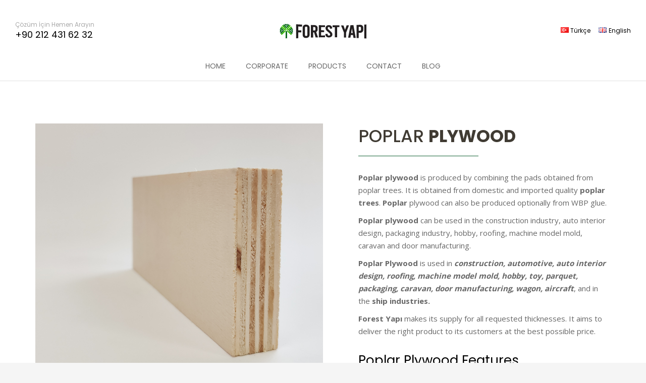

--- FILE ---
content_type: text/html; charset=UTF-8
request_url: https://forestyapi.com/en/products/raw-plywood/poplar-plywood/
body_size: 31273
content:
<!DOCTYPE html>
<!--[if !(IE 6) | !(IE 7) | !(IE 8)  ]><!-->
<html lang="en-GB" prefix="og: https://ogp.me/ns#" class="no-js">
<!--<![endif]-->
<head>
	<meta charset="UTF-8" />
		<meta name="viewport" content="width=device-width, initial-scale=1, maximum-scale=1, user-scalable=0">
			<link rel="profile" href="https://gmpg.org/xfn/11" />
	        <script type="text/javascript">
            if (/Android|webOS|iPhone|iPad|iPod|BlackBerry|IEMobile|Opera Mini/i.test(navigator.userAgent)) {
                var originalAddEventListener = EventTarget.prototype.addEventListener,
                    oldWidth = window.innerWidth;

                EventTarget.prototype.addEventListener = function (eventName, eventHandler, useCapture) {
                    if (eventName === "resize") {
                        originalAddEventListener.call(this, eventName, function (event) {
                            if (oldWidth === window.innerWidth) {
                                return;
                            }
                            oldWidth = window.innerWidth;
                            if (eventHandler.handleEvent) {
                                eventHandler.handleEvent.call(this, event);
                            }
                            else {
                                eventHandler.call(this, event);
                            };
                        }, useCapture);
                    }
                    else {
                        originalAddEventListener.call(this, eventName, eventHandler, useCapture);
                    };
                };
            };
        </script>
		<script id="cookieyes" type="text/javascript" src="https://cdn-cookieyes.com/client_data/bc4f3c675deb1327fa3d7472/script.js"></script><link rel="alternate" href="https://forestyapi.com/urunler/kontrplak/kavak-kontrplak/" hreflang="tr" />
<link rel="alternate" href="https://forestyapi.com/en/products/raw-plywood/poplar-plywood/" hreflang="en" />

<!-- Search Engine Optimisation by Rank Math - https://s.rankmath.com/home -->
<title>KAVAK PLYWOOD | Standart ve Özel Ebatlama | Forest Yapı</title>
<meta name="description" content="KAVAK PLYWOOD: İnşaat, Otomotiv, Oyuncak, Parke, Ambalaj, Vagon, Uçak, Gemi Sanayii ve Endüstrilerinde Starndart ve Özel Ebatlama Adım Plywood&#039;da!"/>
<meta name="robots" content="follow, index, max-snippet:-1, max-video-preview:-1, max-image-preview:large"/>
<link rel="canonical" href="https://forestyapi.com/en/products/raw-plywood/poplar-plywood/" />
<meta property="og:locale" content="en_GB" />
<meta property="og:type" content="article" />
<meta property="og:title" content="KAVAK PLYWOOD | Standart ve Özel Ebatlama | Forest Yapı" />
<meta property="og:description" content="KAVAK PLYWOOD: İnşaat, Otomotiv, Oyuncak, Parke, Ambalaj, Vagon, Uçak, Gemi Sanayii ve Endüstrilerinde Starndart ve Özel Ebatlama Adım Plywood&#039;da!" />
<meta property="og:url" content="https://forestyapi.com/en/products/raw-plywood/poplar-plywood/" />
<meta property="og:site_name" content="Forest Yapı" />
<meta property="og:updated_time" content="2023-01-06T11:57:08+03:00" />
<meta property="og:image" content="https://forestyapi.com/wp-content/uploads/2022/07/kontrplak-cesitleri-LK01.jpg" />
<meta property="og:image:secure_url" content="https://forestyapi.com/wp-content/uploads/2022/07/kontrplak-cesitleri-LK01.jpg" />
<meta property="og:image:width" content="1200" />
<meta property="og:image:height" content="900" />
<meta property="og:image:alt" content="Poplar Plywood" />
<meta property="og:image:type" content="image/jpeg" />
<meta property="article:published_time" content="2019-02-11T19:35:40+03:00" />
<meta property="article:modified_time" content="2023-01-06T11:57:08+03:00" />
<meta name="twitter:card" content="summary_large_image" />
<meta name="twitter:title" content="KAVAK PLYWOOD | Standart ve Özel Ebatlama | Forest Yapı" />
<meta name="twitter:description" content="KAVAK PLYWOOD: İnşaat, Otomotiv, Oyuncak, Parke, Ambalaj, Vagon, Uçak, Gemi Sanayii ve Endüstrilerinde Starndart ve Özel Ebatlama Adım Plywood&#039;da!" />
<meta name="twitter:image" content="https://forestyapi.com/wp-content/uploads/2022/07/kontrplak-cesitleri-LK01.jpg" />
<meta name="twitter:label1" content="Time to read" />
<meta name="twitter:data1" content="2 minutes" />
<script type="application/ld+json" class="rank-math-schema">{"@context":"https://schema.org","@graph":[{"@type":"Organization","@id":"https://forestyapi.com/#organization","name":"Forest Yap\u0131","url":"https://forestyapi.com"},{"@type":"WebSite","@id":"https://forestyapi.com/#website","url":"https://forestyapi.com","name":"Forest Yap\u0131","publisher":{"@id":"https://forestyapi.com/#organization"},"inLanguage":"en-GB"},{"@type":"ImageObject","@id":"https://forestyapi.com/wp-content/uploads/2018/12/ce.jpg","url":"https://forestyapi.com/wp-content/uploads/2018/12/ce.jpg","width":"200","height":"200","inLanguage":"en-GB"},{"@type":"BreadcrumbList","@id":"https://forestyapi.com/en/products/raw-plywood/poplar-plywood/#breadcrumb","itemListElement":[{"@type":"ListItem","position":"1","item":{"@id":"https://forestyapi.com","name":"Home"}},{"@type":"ListItem","position":"2","item":{"@id":"https://forestyapi.com/en/products/","name":"Products"}},{"@type":"ListItem","position":"3","item":{"@id":"https://forestyapi.com/en/products/raw-plywood/","name":"RAW Plywood"}},{"@type":"ListItem","position":"4","item":{"@id":"https://forestyapi.com/en/products/raw-plywood/poplar-plywood/","name":"Poplar Plywood"}}]},{"@type":"WebPage","@id":"https://forestyapi.com/en/products/raw-plywood/poplar-plywood/#webpage","url":"https://forestyapi.com/en/products/raw-plywood/poplar-plywood/","name":"KAVAK PLYWOOD | Standart ve \u00d6zel Ebatlama | Forest Yap\u0131","datePublished":"2019-02-11T19:35:40+03:00","dateModified":"2023-01-06T11:57:08+03:00","isPartOf":{"@id":"https://forestyapi.com/#website"},"primaryImageOfPage":{"@id":"https://forestyapi.com/wp-content/uploads/2018/12/ce.jpg"},"inLanguage":"en-GB","breadcrumb":{"@id":"https://forestyapi.com/en/products/raw-plywood/poplar-plywood/#breadcrumb"}},{"@type":"Person","@id":"https://forestyapi.com/en/author/adappte/","name":"adappte","url":"https://forestyapi.com/en/author/adappte/","image":{"@type":"ImageObject","@id":"https://secure.gravatar.com/avatar/f9dcdbdec919384f8a0736955476c100?s=96&amp;d=mm&amp;r=g","url":"https://secure.gravatar.com/avatar/f9dcdbdec919384f8a0736955476c100?s=96&amp;d=mm&amp;r=g","caption":"adappte","inLanguage":"en-GB"},"worksFor":{"@id":"https://forestyapi.com/#organization"}},{"@type":"Article","headline":"KAVAK PLYWOOD | Standart ve \u00d6zel Ebatlama | Forest Yap\u0131","keywords":"Poplar Plywood","datePublished":"2019-02-11T19:35:40+03:00","dateModified":"2023-01-06T11:57:08+03:00","author":{"@id":"https://forestyapi.com/en/author/adappte/"},"publisher":{"@id":"https://forestyapi.com/#organization"},"description":"KAVAK PLYWOOD: \u0130n\u015faat, Otomotiv, Oyuncak, Parke, Ambalaj, Vagon, U\u00e7ak, Gemi Sanayii ve End\u00fcstrilerinde Starndart ve \u00d6zel Ebatlama Ad\u0131m Plywood&#039;da!","name":"KAVAK PLYWOOD | Standart ve \u00d6zel Ebatlama | Forest Yap\u0131","@id":"https://forestyapi.com/en/products/raw-plywood/poplar-plywood/#richSnippet","isPartOf":{"@id":"https://forestyapi.com/en/products/raw-plywood/poplar-plywood/#webpage"},"image":{"@id":"https://forestyapi.com/wp-content/uploads/2018/12/ce.jpg"},"inLanguage":"en-GB","mainEntityOfPage":{"@id":"https://forestyapi.com/en/products/raw-plywood/poplar-plywood/#webpage"}}]}</script>
<!-- /Rank Math WordPress SEO plugin -->

<link rel='dns-prefetch' href='//www.googletagmanager.com' />
<link rel='dns-prefetch' href='//fonts.googleapis.com' />
<link rel="alternate" type="application/rss+xml" title="Forest Yapı &raquo; Feed" href="https://forestyapi.com/en/feed/" />
<link rel="alternate" type="application/rss+xml" title="Forest Yapı &raquo; Comments Feed" href="https://forestyapi.com/en/comments/feed/" />
<script type="text/javascript">
window._wpemojiSettings = {"baseUrl":"https:\/\/s.w.org\/images\/core\/emoji\/14.0.0\/72x72\/","ext":".png","svgUrl":"https:\/\/s.w.org\/images\/core\/emoji\/14.0.0\/svg\/","svgExt":".svg","source":{"concatemoji":"https:\/\/forestyapi.com\/wp-includes\/js\/wp-emoji-release.min.js?ver=6.3.7"}};
/*! This file is auto-generated */
!function(i,n){var o,s,e;function c(e){try{var t={supportTests:e,timestamp:(new Date).valueOf()};sessionStorage.setItem(o,JSON.stringify(t))}catch(e){}}function p(e,t,n){e.clearRect(0,0,e.canvas.width,e.canvas.height),e.fillText(t,0,0);var t=new Uint32Array(e.getImageData(0,0,e.canvas.width,e.canvas.height).data),r=(e.clearRect(0,0,e.canvas.width,e.canvas.height),e.fillText(n,0,0),new Uint32Array(e.getImageData(0,0,e.canvas.width,e.canvas.height).data));return t.every(function(e,t){return e===r[t]})}function u(e,t,n){switch(t){case"flag":return n(e,"\ud83c\udff3\ufe0f\u200d\u26a7\ufe0f","\ud83c\udff3\ufe0f\u200b\u26a7\ufe0f")?!1:!n(e,"\ud83c\uddfa\ud83c\uddf3","\ud83c\uddfa\u200b\ud83c\uddf3")&&!n(e,"\ud83c\udff4\udb40\udc67\udb40\udc62\udb40\udc65\udb40\udc6e\udb40\udc67\udb40\udc7f","\ud83c\udff4\u200b\udb40\udc67\u200b\udb40\udc62\u200b\udb40\udc65\u200b\udb40\udc6e\u200b\udb40\udc67\u200b\udb40\udc7f");case"emoji":return!n(e,"\ud83e\udef1\ud83c\udffb\u200d\ud83e\udef2\ud83c\udfff","\ud83e\udef1\ud83c\udffb\u200b\ud83e\udef2\ud83c\udfff")}return!1}function f(e,t,n){var r="undefined"!=typeof WorkerGlobalScope&&self instanceof WorkerGlobalScope?new OffscreenCanvas(300,150):i.createElement("canvas"),a=r.getContext("2d",{willReadFrequently:!0}),o=(a.textBaseline="top",a.font="600 32px Arial",{});return e.forEach(function(e){o[e]=t(a,e,n)}),o}function t(e){var t=i.createElement("script");t.src=e,t.defer=!0,i.head.appendChild(t)}"undefined"!=typeof Promise&&(o="wpEmojiSettingsSupports",s=["flag","emoji"],n.supports={everything:!0,everythingExceptFlag:!0},e=new Promise(function(e){i.addEventListener("DOMContentLoaded",e,{once:!0})}),new Promise(function(t){var n=function(){try{var e=JSON.parse(sessionStorage.getItem(o));if("object"==typeof e&&"number"==typeof e.timestamp&&(new Date).valueOf()<e.timestamp+604800&&"object"==typeof e.supportTests)return e.supportTests}catch(e){}return null}();if(!n){if("undefined"!=typeof Worker&&"undefined"!=typeof OffscreenCanvas&&"undefined"!=typeof URL&&URL.createObjectURL&&"undefined"!=typeof Blob)try{var e="postMessage("+f.toString()+"("+[JSON.stringify(s),u.toString(),p.toString()].join(",")+"));",r=new Blob([e],{type:"text/javascript"}),a=new Worker(URL.createObjectURL(r),{name:"wpTestEmojiSupports"});return void(a.onmessage=function(e){c(n=e.data),a.terminate(),t(n)})}catch(e){}c(n=f(s,u,p))}t(n)}).then(function(e){for(var t in e)n.supports[t]=e[t],n.supports.everything=n.supports.everything&&n.supports[t],"flag"!==t&&(n.supports.everythingExceptFlag=n.supports.everythingExceptFlag&&n.supports[t]);n.supports.everythingExceptFlag=n.supports.everythingExceptFlag&&!n.supports.flag,n.DOMReady=!1,n.readyCallback=function(){n.DOMReady=!0}}).then(function(){return e}).then(function(){var e;n.supports.everything||(n.readyCallback(),(e=n.source||{}).concatemoji?t(e.concatemoji):e.wpemoji&&e.twemoji&&(t(e.twemoji),t(e.wpemoji)))}))}((window,document),window._wpemojiSettings);
</script>
<style>@media screen and (max-width: 650px) {body {padding-bottom:60px;}}</style><style type="text/css">
img.wp-smiley,
img.emoji {
	display: inline !important;
	border: none !important;
	box-shadow: none !important;
	height: 1em !important;
	width: 1em !important;
	margin: 0 0.07em !important;
	vertical-align: -0.1em !important;
	background: none !important;
	padding: 0 !important;
}
</style>
	<link rel='stylesheet' id='elementor-frontend-legacy-css' href='https://forestyapi.com/wp-content/plugins/elementor/assets/css/frontend-legacy.min.css?ver=3.6.8' type='text/css' media='all' />
<link rel='stylesheet' id='elementor-frontend-css' href='https://forestyapi.com/wp-content/plugins/elementor/assets/css/frontend.min.css?ver=3.6.8' type='text/css' media='all' />
<link rel='stylesheet' id='elementor-post-39530-css' href='https://forestyapi.com/wp-content/uploads/elementor/css/post-39530.css?ver=1749042289' type='text/css' media='all' />
<link rel='stylesheet' id='bdt-uikit-css' href='https://forestyapi.com/wp-content/plugins/bdthemes-element-pack-lite/assets/css/bdt-uikit.css?ver=3.13.1' type='text/css' media='all' />
<link rel='stylesheet' id='ep-helper-css' href='https://forestyapi.com/wp-content/plugins/bdthemes-element-pack-lite/assets/css/ep-helper.css?ver=4.4.0' type='text/css' media='all' />
<link rel='stylesheet' id='wp-block-library-css' href='https://forestyapi.com/wp-includes/css/dist/block-library/style.min.css?ver=6.3.7' type='text/css' media='all' />
<style id='wp-block-library-theme-inline-css' type='text/css'>
.wp-block-audio figcaption{color:#555;font-size:13px;text-align:center}.is-dark-theme .wp-block-audio figcaption{color:hsla(0,0%,100%,.65)}.wp-block-audio{margin:0 0 1em}.wp-block-code{border:1px solid #ccc;border-radius:4px;font-family:Menlo,Consolas,monaco,monospace;padding:.8em 1em}.wp-block-embed figcaption{color:#555;font-size:13px;text-align:center}.is-dark-theme .wp-block-embed figcaption{color:hsla(0,0%,100%,.65)}.wp-block-embed{margin:0 0 1em}.blocks-gallery-caption{color:#555;font-size:13px;text-align:center}.is-dark-theme .blocks-gallery-caption{color:hsla(0,0%,100%,.65)}.wp-block-image figcaption{color:#555;font-size:13px;text-align:center}.is-dark-theme .wp-block-image figcaption{color:hsla(0,0%,100%,.65)}.wp-block-image{margin:0 0 1em}.wp-block-pullquote{border-bottom:4px solid;border-top:4px solid;color:currentColor;margin-bottom:1.75em}.wp-block-pullquote cite,.wp-block-pullquote footer,.wp-block-pullquote__citation{color:currentColor;font-size:.8125em;font-style:normal;text-transform:uppercase}.wp-block-quote{border-left:.25em solid;margin:0 0 1.75em;padding-left:1em}.wp-block-quote cite,.wp-block-quote footer{color:currentColor;font-size:.8125em;font-style:normal;position:relative}.wp-block-quote.has-text-align-right{border-left:none;border-right:.25em solid;padding-left:0;padding-right:1em}.wp-block-quote.has-text-align-center{border:none;padding-left:0}.wp-block-quote.is-large,.wp-block-quote.is-style-large,.wp-block-quote.is-style-plain{border:none}.wp-block-search .wp-block-search__label{font-weight:700}.wp-block-search__button{border:1px solid #ccc;padding:.375em .625em}:where(.wp-block-group.has-background){padding:1.25em 2.375em}.wp-block-separator.has-css-opacity{opacity:.4}.wp-block-separator{border:none;border-bottom:2px solid;margin-left:auto;margin-right:auto}.wp-block-separator.has-alpha-channel-opacity{opacity:1}.wp-block-separator:not(.is-style-wide):not(.is-style-dots){width:100px}.wp-block-separator.has-background:not(.is-style-dots){border-bottom:none;height:1px}.wp-block-separator.has-background:not(.is-style-wide):not(.is-style-dots){height:2px}.wp-block-table{margin:0 0 1em}.wp-block-table td,.wp-block-table th{word-break:normal}.wp-block-table figcaption{color:#555;font-size:13px;text-align:center}.is-dark-theme .wp-block-table figcaption{color:hsla(0,0%,100%,.65)}.wp-block-video figcaption{color:#555;font-size:13px;text-align:center}.is-dark-theme .wp-block-video figcaption{color:hsla(0,0%,100%,.65)}.wp-block-video{margin:0 0 1em}.wp-block-template-part.has-background{margin-bottom:0;margin-top:0;padding:1.25em 2.375em}
</style>
<link rel='stylesheet' id='wc-blocks-vendors-style-css' href='https://forestyapi.com/wp-content/plugins/woocommerce/packages/woocommerce-blocks/build/wc-blocks-vendors-style.css?ver=8.0.0' type='text/css' media='all' />
<link rel='stylesheet' id='wc-blocks-style-css' href='https://forestyapi.com/wp-content/plugins/woocommerce/packages/woocommerce-blocks/build/wc-blocks-style.css?ver=8.0.0' type='text/css' media='all' />
<style id='classic-theme-styles-inline-css' type='text/css'>
/*! This file is auto-generated */
.wp-block-button__link{color:#fff;background-color:#32373c;border-radius:9999px;box-shadow:none;text-decoration:none;padding:calc(.667em + 2px) calc(1.333em + 2px);font-size:1.125em}.wp-block-file__button{background:#32373c;color:#fff;text-decoration:none}
</style>
<style id='global-styles-inline-css' type='text/css'>
body{--wp--preset--color--black: #000000;--wp--preset--color--cyan-bluish-gray: #abb8c3;--wp--preset--color--white: #FFF;--wp--preset--color--pale-pink: #f78da7;--wp--preset--color--vivid-red: #cf2e2e;--wp--preset--color--luminous-vivid-orange: #ff6900;--wp--preset--color--luminous-vivid-amber: #fcb900;--wp--preset--color--light-green-cyan: #7bdcb5;--wp--preset--color--vivid-green-cyan: #00d084;--wp--preset--color--pale-cyan-blue: #8ed1fc;--wp--preset--color--vivid-cyan-blue: #0693e3;--wp--preset--color--vivid-purple: #9b51e0;--wp--preset--color--accent: #bca9a3;--wp--preset--color--dark-gray: #111;--wp--preset--color--light-gray: #767676;--wp--preset--gradient--vivid-cyan-blue-to-vivid-purple: linear-gradient(135deg,rgba(6,147,227,1) 0%,rgb(155,81,224) 100%);--wp--preset--gradient--light-green-cyan-to-vivid-green-cyan: linear-gradient(135deg,rgb(122,220,180) 0%,rgb(0,208,130) 100%);--wp--preset--gradient--luminous-vivid-amber-to-luminous-vivid-orange: linear-gradient(135deg,rgba(252,185,0,1) 0%,rgba(255,105,0,1) 100%);--wp--preset--gradient--luminous-vivid-orange-to-vivid-red: linear-gradient(135deg,rgba(255,105,0,1) 0%,rgb(207,46,46) 100%);--wp--preset--gradient--very-light-gray-to-cyan-bluish-gray: linear-gradient(135deg,rgb(238,238,238) 0%,rgb(169,184,195) 100%);--wp--preset--gradient--cool-to-warm-spectrum: linear-gradient(135deg,rgb(74,234,220) 0%,rgb(151,120,209) 20%,rgb(207,42,186) 40%,rgb(238,44,130) 60%,rgb(251,105,98) 80%,rgb(254,248,76) 100%);--wp--preset--gradient--blush-light-purple: linear-gradient(135deg,rgb(255,206,236) 0%,rgb(152,150,240) 100%);--wp--preset--gradient--blush-bordeaux: linear-gradient(135deg,rgb(254,205,165) 0%,rgb(254,45,45) 50%,rgb(107,0,62) 100%);--wp--preset--gradient--luminous-dusk: linear-gradient(135deg,rgb(255,203,112) 0%,rgb(199,81,192) 50%,rgb(65,88,208) 100%);--wp--preset--gradient--pale-ocean: linear-gradient(135deg,rgb(255,245,203) 0%,rgb(182,227,212) 50%,rgb(51,167,181) 100%);--wp--preset--gradient--electric-grass: linear-gradient(135deg,rgb(202,248,128) 0%,rgb(113,206,126) 100%);--wp--preset--gradient--midnight: linear-gradient(135deg,rgb(2,3,129) 0%,rgb(40,116,252) 100%);--wp--preset--font-size--small: 13px;--wp--preset--font-size--medium: 20px;--wp--preset--font-size--large: 36px;--wp--preset--font-size--x-large: 42px;--wp--preset--spacing--20: 0.44rem;--wp--preset--spacing--30: 0.67rem;--wp--preset--spacing--40: 1rem;--wp--preset--spacing--50: 1.5rem;--wp--preset--spacing--60: 2.25rem;--wp--preset--spacing--70: 3.38rem;--wp--preset--spacing--80: 5.06rem;--wp--preset--shadow--natural: 6px 6px 9px rgba(0, 0, 0, 0.2);--wp--preset--shadow--deep: 12px 12px 50px rgba(0, 0, 0, 0.4);--wp--preset--shadow--sharp: 6px 6px 0px rgba(0, 0, 0, 0.2);--wp--preset--shadow--outlined: 6px 6px 0px -3px rgba(255, 255, 255, 1), 6px 6px rgba(0, 0, 0, 1);--wp--preset--shadow--crisp: 6px 6px 0px rgba(0, 0, 0, 1);}:where(.is-layout-flex){gap: 0.5em;}:where(.is-layout-grid){gap: 0.5em;}body .is-layout-flow > .alignleft{float: left;margin-inline-start: 0;margin-inline-end: 2em;}body .is-layout-flow > .alignright{float: right;margin-inline-start: 2em;margin-inline-end: 0;}body .is-layout-flow > .aligncenter{margin-left: auto !important;margin-right: auto !important;}body .is-layout-constrained > .alignleft{float: left;margin-inline-start: 0;margin-inline-end: 2em;}body .is-layout-constrained > .alignright{float: right;margin-inline-start: 2em;margin-inline-end: 0;}body .is-layout-constrained > .aligncenter{margin-left: auto !important;margin-right: auto !important;}body .is-layout-constrained > :where(:not(.alignleft):not(.alignright):not(.alignfull)){max-width: var(--wp--style--global--content-size);margin-left: auto !important;margin-right: auto !important;}body .is-layout-constrained > .alignwide{max-width: var(--wp--style--global--wide-size);}body .is-layout-flex{display: flex;}body .is-layout-flex{flex-wrap: wrap;align-items: center;}body .is-layout-flex > *{margin: 0;}body .is-layout-grid{display: grid;}body .is-layout-grid > *{margin: 0;}:where(.wp-block-columns.is-layout-flex){gap: 2em;}:where(.wp-block-columns.is-layout-grid){gap: 2em;}:where(.wp-block-post-template.is-layout-flex){gap: 1.25em;}:where(.wp-block-post-template.is-layout-grid){gap: 1.25em;}.has-black-color{color: var(--wp--preset--color--black) !important;}.has-cyan-bluish-gray-color{color: var(--wp--preset--color--cyan-bluish-gray) !important;}.has-white-color{color: var(--wp--preset--color--white) !important;}.has-pale-pink-color{color: var(--wp--preset--color--pale-pink) !important;}.has-vivid-red-color{color: var(--wp--preset--color--vivid-red) !important;}.has-luminous-vivid-orange-color{color: var(--wp--preset--color--luminous-vivid-orange) !important;}.has-luminous-vivid-amber-color{color: var(--wp--preset--color--luminous-vivid-amber) !important;}.has-light-green-cyan-color{color: var(--wp--preset--color--light-green-cyan) !important;}.has-vivid-green-cyan-color{color: var(--wp--preset--color--vivid-green-cyan) !important;}.has-pale-cyan-blue-color{color: var(--wp--preset--color--pale-cyan-blue) !important;}.has-vivid-cyan-blue-color{color: var(--wp--preset--color--vivid-cyan-blue) !important;}.has-vivid-purple-color{color: var(--wp--preset--color--vivid-purple) !important;}.has-black-background-color{background-color: var(--wp--preset--color--black) !important;}.has-cyan-bluish-gray-background-color{background-color: var(--wp--preset--color--cyan-bluish-gray) !important;}.has-white-background-color{background-color: var(--wp--preset--color--white) !important;}.has-pale-pink-background-color{background-color: var(--wp--preset--color--pale-pink) !important;}.has-vivid-red-background-color{background-color: var(--wp--preset--color--vivid-red) !important;}.has-luminous-vivid-orange-background-color{background-color: var(--wp--preset--color--luminous-vivid-orange) !important;}.has-luminous-vivid-amber-background-color{background-color: var(--wp--preset--color--luminous-vivid-amber) !important;}.has-light-green-cyan-background-color{background-color: var(--wp--preset--color--light-green-cyan) !important;}.has-vivid-green-cyan-background-color{background-color: var(--wp--preset--color--vivid-green-cyan) !important;}.has-pale-cyan-blue-background-color{background-color: var(--wp--preset--color--pale-cyan-blue) !important;}.has-vivid-cyan-blue-background-color{background-color: var(--wp--preset--color--vivid-cyan-blue) !important;}.has-vivid-purple-background-color{background-color: var(--wp--preset--color--vivid-purple) !important;}.has-black-border-color{border-color: var(--wp--preset--color--black) !important;}.has-cyan-bluish-gray-border-color{border-color: var(--wp--preset--color--cyan-bluish-gray) !important;}.has-white-border-color{border-color: var(--wp--preset--color--white) !important;}.has-pale-pink-border-color{border-color: var(--wp--preset--color--pale-pink) !important;}.has-vivid-red-border-color{border-color: var(--wp--preset--color--vivid-red) !important;}.has-luminous-vivid-orange-border-color{border-color: var(--wp--preset--color--luminous-vivid-orange) !important;}.has-luminous-vivid-amber-border-color{border-color: var(--wp--preset--color--luminous-vivid-amber) !important;}.has-light-green-cyan-border-color{border-color: var(--wp--preset--color--light-green-cyan) !important;}.has-vivid-green-cyan-border-color{border-color: var(--wp--preset--color--vivid-green-cyan) !important;}.has-pale-cyan-blue-border-color{border-color: var(--wp--preset--color--pale-cyan-blue) !important;}.has-vivid-cyan-blue-border-color{border-color: var(--wp--preset--color--vivid-cyan-blue) !important;}.has-vivid-purple-border-color{border-color: var(--wp--preset--color--vivid-purple) !important;}.has-vivid-cyan-blue-to-vivid-purple-gradient-background{background: var(--wp--preset--gradient--vivid-cyan-blue-to-vivid-purple) !important;}.has-light-green-cyan-to-vivid-green-cyan-gradient-background{background: var(--wp--preset--gradient--light-green-cyan-to-vivid-green-cyan) !important;}.has-luminous-vivid-amber-to-luminous-vivid-orange-gradient-background{background: var(--wp--preset--gradient--luminous-vivid-amber-to-luminous-vivid-orange) !important;}.has-luminous-vivid-orange-to-vivid-red-gradient-background{background: var(--wp--preset--gradient--luminous-vivid-orange-to-vivid-red) !important;}.has-very-light-gray-to-cyan-bluish-gray-gradient-background{background: var(--wp--preset--gradient--very-light-gray-to-cyan-bluish-gray) !important;}.has-cool-to-warm-spectrum-gradient-background{background: var(--wp--preset--gradient--cool-to-warm-spectrum) !important;}.has-blush-light-purple-gradient-background{background: var(--wp--preset--gradient--blush-light-purple) !important;}.has-blush-bordeaux-gradient-background{background: var(--wp--preset--gradient--blush-bordeaux) !important;}.has-luminous-dusk-gradient-background{background: var(--wp--preset--gradient--luminous-dusk) !important;}.has-pale-ocean-gradient-background{background: var(--wp--preset--gradient--pale-ocean) !important;}.has-electric-grass-gradient-background{background: var(--wp--preset--gradient--electric-grass) !important;}.has-midnight-gradient-background{background: var(--wp--preset--gradient--midnight) !important;}.has-small-font-size{font-size: var(--wp--preset--font-size--small) !important;}.has-medium-font-size{font-size: var(--wp--preset--font-size--medium) !important;}.has-large-font-size{font-size: var(--wp--preset--font-size--large) !important;}.has-x-large-font-size{font-size: var(--wp--preset--font-size--x-large) !important;}
.wp-block-navigation a:where(:not(.wp-element-button)){color: inherit;}
:where(.wp-block-post-template.is-layout-flex){gap: 1.25em;}:where(.wp-block-post-template.is-layout-grid){gap: 1.25em;}
:where(.wp-block-columns.is-layout-flex){gap: 2em;}:where(.wp-block-columns.is-layout-grid){gap: 2em;}
.wp-block-pullquote{font-size: 1.5em;line-height: 1.6;}
</style>
<link rel='stylesheet' id='rs-plugin-settings-css' href='https://forestyapi.com/wp-content/plugins/revslider/public/assets/css/rs6.css?ver=6.2.21' type='text/css' media='all' />
<style id='rs-plugin-settings-inline-css' type='text/css'>
#rs-demo-id {}
</style>
<style id='woocommerce-inline-inline-css' type='text/css'>
.woocommerce form .form-row .required { visibility: visible; }
</style>
<link rel='stylesheet' id='the7-Defaults-css' href='https://forestyapi.com/wp-content/uploads/smile_fonts/Defaults/Defaults.css?ver=6.3.7' type='text/css' media='all' />
<link rel='stylesheet' id='the7-icomoon-font-awesome-14x14-css' href='https://forestyapi.com/wp-content/uploads/smile_fonts/icomoon-font-awesome-14x14/icomoon-font-awesome-14x14.css?ver=6.3.7' type='text/css' media='all' />
<link rel='stylesheet' id='elementor-icons-ekiticons-css' href='https://forestyapi.com/wp-content/plugins/elementskit-lite/modules/elementskit-icon-pack/assets/css/ekiticons.css?ver=2.6.3' type='text/css' media='all' />
<link rel='stylesheet' id='elementor-icons-css' href='https://forestyapi.com/wp-content/plugins/elementor/assets/lib/eicons/css/elementor-icons.min.css?ver=5.15.0' type='text/css' media='all' />
<link rel='stylesheet' id='elementor-post-38259-css' href='https://forestyapi.com/wp-content/uploads/elementor/css/post-38259.css?ver=1694122630' type='text/css' media='all' />
<link rel='stylesheet' id='elementor-pro-css' href='https://forestyapi.com/wp-content/plugins/elementor-pro/assets/css/frontend.min.css?ver=3.7.2' type='text/css' media='all' />
<link rel='stylesheet' id='elementor-global-css' href='https://forestyapi.com/wp-content/uploads/elementor/css/global.css?ver=1694122630' type='text/css' media='all' />
<link rel='stylesheet' id='elementor-post-37667-css' href='https://forestyapi.com/wp-content/uploads/elementor/css/post-37667.css?ver=1694437579' type='text/css' media='all' />
<link rel='stylesheet' id='dt-web-fonts-css' href='https://fonts.googleapis.com/css?family=Poppins:400,500,600,700%7CRoboto:400,600,700%7COpen+Sans:400,600,700' type='text/css' media='all' />
<link rel='stylesheet' id='dt-main-css' href='https://forestyapi.com/wp-content/themes/dt-the7/css/main.min.css?ver=10.11.0' type='text/css' media='all' />
<link rel='stylesheet' id='the7-font-css' href='https://forestyapi.com/wp-content/themes/dt-the7/fonts/icomoon-the7-font/icomoon-the7-font.min.css?ver=10.11.0' type='text/css' media='all' />
<link rel='stylesheet' id='the7-awesome-fonts-css' href='https://forestyapi.com/wp-content/themes/dt-the7/fonts/FontAwesome/css/all.min.css?ver=10.11.0' type='text/css' media='all' />
<link rel='stylesheet' id='the7-awesome-fonts-back-css' href='https://forestyapi.com/wp-content/themes/dt-the7/fonts/FontAwesome/back-compat.min.css?ver=10.11.0' type='text/css' media='all' />
<link rel='stylesheet' id='the7-custom-scrollbar-css' href='https://forestyapi.com/wp-content/themes/dt-the7/lib/custom-scrollbar/custom-scrollbar.min.css?ver=10.11.0' type='text/css' media='all' />
<link rel='stylesheet' id='the7-wpbakery-css' href='https://forestyapi.com/wp-content/themes/dt-the7/css/wpbakery.min.css?ver=10.11.0' type='text/css' media='all' />
<link rel='stylesheet' id='the7-css-vars-css' href='https://forestyapi.com/wp-content/uploads/the7-css/css-vars.css?ver=47218a1c092b' type='text/css' media='all' />
<link rel='stylesheet' id='dt-custom-css' href='https://forestyapi.com/wp-content/uploads/the7-css/custom.css?ver=47218a1c092b' type='text/css' media='all' />
<link rel='stylesheet' id='wc-dt-custom-css' href='https://forestyapi.com/wp-content/uploads/the7-css/compatibility/wc-dt-custom.css?ver=47218a1c092b' type='text/css' media='all' />
<link rel='stylesheet' id='dt-media-css' href='https://forestyapi.com/wp-content/uploads/the7-css/media.css?ver=47218a1c092b' type='text/css' media='all' />
<link rel='stylesheet' id='the7-mega-menu-css' href='https://forestyapi.com/wp-content/uploads/the7-css/mega-menu.css?ver=47218a1c092b' type='text/css' media='all' />
<link rel='stylesheet' id='style-css' href='https://forestyapi.com/wp-content/themes/dt-the7/style.css?ver=10.11.0' type='text/css' media='all' />
<link rel='stylesheet' id='the7-elementor-global-css' href='https://forestyapi.com/wp-content/themes/dt-the7/css/compatibility/elementor/elementor-global.min.css?ver=10.11.0' type='text/css' media='all' />
<link rel='stylesheet' id='ekit-widget-styles-css' href='https://forestyapi.com/wp-content/plugins/elementskit-lite/widgets/init/assets/css/widget-styles.css?ver=2.6.3' type='text/css' media='all' />
<link rel='stylesheet' id='ekit-responsive-css' href='https://forestyapi.com/wp-content/plugins/elementskit-lite/widgets/init/assets/css/responsive.css?ver=2.6.3' type='text/css' media='all' />
<link rel='stylesheet' id='call-now-button-modern-style-css' href='https://forestyapi.com/wp-content/plugins/call-now-button/src/renderers/modern/../../../resources/style/modern.css?ver=1.1.14' type='text/css' media='all' />
<link rel='stylesheet' id='google-fonts-1-css' href='https://fonts.googleapis.com/css?family=Roboto%3A100%2C100italic%2C200%2C200italic%2C300%2C300italic%2C400%2C400italic%2C500%2C500italic%2C600%2C600italic%2C700%2C700italic%2C800%2C800italic%2C900%2C900italic%7CRoboto+Slab%3A100%2C100italic%2C200%2C200italic%2C300%2C300italic%2C400%2C400italic%2C500%2C500italic%2C600%2C600italic%2C700%2C700italic%2C800%2C800italic%2C900%2C900italic&#038;display=auto&#038;ver=6.3.7' type='text/css' media='all' />
<link rel='stylesheet' id='elementor-icons-shared-0-css' href='https://forestyapi.com/wp-content/plugins/elementor/assets/lib/font-awesome/css/fontawesome.min.css?ver=5.15.3' type='text/css' media='all' />
<link rel='stylesheet' id='elementor-icons-fa-solid-css' href='https://forestyapi.com/wp-content/plugins/elementor/assets/lib/font-awesome/css/solid.min.css?ver=5.15.3' type='text/css' media='all' />
<script type='text/javascript' src='https://forestyapi.com/wp-includes/js/jquery/jquery.min.js?ver=3.7.0' id='jquery-core-js'></script>
<script type='text/javascript' src='https://forestyapi.com/wp-includes/js/jquery/jquery-migrate.min.js?ver=3.4.1' id='jquery-migrate-js'></script>
<script type='text/javascript' src='https://forestyapi.com/wp-content/plugins/revslider/public/assets/js/rbtools.min.js?ver=6.2.21' id='tp-tools-js'></script>
<script type='text/javascript' src='https://forestyapi.com/wp-content/plugins/revslider/public/assets/js/rs6.min.js?ver=6.2.21' id='revmin-js'></script>

<!-- Google Analytics snippet added by Site Kit -->
<script type='text/javascript' src='https://www.googletagmanager.com/gtag/js?id=UA-232516034-1' id='google_gtagjs-js' async></script>
<script id="google_gtagjs-js-after" type="text/javascript">
window.dataLayer = window.dataLayer || [];function gtag(){dataLayer.push(arguments);}
gtag('set', 'linker', {"domains":["forestyapi.com"]} );
gtag("js", new Date());
gtag("set", "developer_id.dZTNiMT", true);
gtag("config", "UA-232516034-1", {"anonymize_ip":true});
gtag("config", "AW-10969366142");
gtag("config", "G-NV10Y5SJGR");
</script>

<!-- End Google Analytics snippet added by Site Kit -->
<script type='text/javascript' id='dt-above-fold-js-extra'>
/* <![CDATA[ */
var dtLocal = {"themeUrl":"https:\/\/forestyapi.com\/wp-content\/themes\/dt-the7","passText":"To view this protected post, enter the password below:","moreButtonText":{"loading":"Loading...","loadMore":"Load more"},"postID":"37667","ajaxurl":"https:\/\/forestyapi.com\/wp-admin\/admin-ajax.php","REST":{"baseUrl":"https:\/\/forestyapi.com\/wp-json\/the7\/v1","endpoints":{"sendMail":"\/send-mail"}},"contactMessages":{"required":"One or more fields have an error. Please check and try again.","terms":"Please accept the privacy policy.","fillTheCaptchaError":"Please, fill the captcha."},"captchaSiteKey":"","ajaxNonce":"42b1d2303a","pageData":{"type":"page","template":"page","layout":null},"themeSettings":{"smoothScroll":"off","lazyLoading":false,"accentColor":{"mode":"solid","color":"#bca9a3"},"desktopHeader":{"height":160},"ToggleCaptionEnabled":"disabled","ToggleCaption":"Navigation","floatingHeader":{"showAfter":94,"showMenu":true,"height":120,"logo":{"showLogo":true,"html":"<img class=\" preload-me\" src=\"https:\/\/forestyapi.com\/wp-content\/uploads\/2020\/11\/Forest-yapi-logo-F001.png\" srcset=\"https:\/\/forestyapi.com\/wp-content\/uploads\/2020\/11\/Forest-yapi-logo-F001.png 180w, https:\/\/forestyapi.com\/wp-content\/uploads\/2020\/11\/Forest-yapi-logo-F001.png 180w\" width=\"180\" height=\"49\"   sizes=\"180px\" alt=\"Forest Yap\u0131\" \/>","url":"https:\/\/forestyapi.com\/en\/home\/"}},"topLine":{"floatingTopLine":{"logo":{"showLogo":false,"html":""}}},"mobileHeader":{"firstSwitchPoint":860,"secondSwitchPoint":778,"firstSwitchPointHeight":60,"secondSwitchPointHeight":60,"mobileToggleCaptionEnabled":"disabled","mobileToggleCaption":"Menu"},"stickyMobileHeaderFirstSwitch":{"logo":{"html":"<img class=\" preload-me\" src=\"https:\/\/forestyapi.com\/wp-content\/uploads\/2020\/11\/Forest-yapi-logo-F001.png\" srcset=\"https:\/\/forestyapi.com\/wp-content\/uploads\/2020\/11\/Forest-yapi-logo-F001.png 180w, https:\/\/forestyapi.com\/wp-content\/uploads\/2020\/11\/Forest-yapi-logo-F001.png 180w\" width=\"180\" height=\"49\"   sizes=\"180px\" alt=\"Forest Yap\u0131\" \/>"}},"stickyMobileHeaderSecondSwitch":{"logo":{"html":"<img class=\" preload-me\" src=\"https:\/\/forestyapi.com\/wp-content\/uploads\/2020\/11\/Forest-yapi-logo-F001.png\" srcset=\"https:\/\/forestyapi.com\/wp-content\/uploads\/2020\/11\/Forest-yapi-logo-F001.png 180w, https:\/\/forestyapi.com\/wp-content\/uploads\/2020\/11\/Forest-yapi-logo-F001.png 180w\" width=\"180\" height=\"49\"   sizes=\"180px\" alt=\"Forest Yap\u0131\" \/>"}},"content":{"textColor":"#666666","headerColor":"#000000"},"sidebar":{"switchPoint":1025},"boxedWidth":"1280px","stripes":{"stripe1":{"textColor":"#787d85","headerColor":"#3b3f4a"},"stripe2":{"textColor":"#8b9199","headerColor":"#ffffff"},"stripe3":{"textColor":"#ffffff","headerColor":"#ffffff"}}},"VCMobileScreenWidth":"778","wcCartFragmentHash":"7f114f9be26a26c3a862d1dad55cea49","elementor":{"settings":{"container_width":1140}}};
var dtShare = {"shareButtonText":{"facebook":"Share on Facebook","twitter":"Tweet","pinterest":"Pin it","linkedin":"Share on Linkedin","whatsapp":"Share on Whatsapp"},"overlayOpacity":"90"};
/* ]]> */
</script>
<script type='text/javascript' src='https://forestyapi.com/wp-content/themes/dt-the7/js/above-the-fold.min.js?ver=10.11.0' id='dt-above-fold-js'></script>
<script type='text/javascript' src='https://forestyapi.com/wp-content/themes/dt-the7/js/compatibility/woocommerce/woocommerce.min.js?ver=10.11.0' id='dt-woocommerce-js'></script>
<link rel="https://api.w.org/" href="https://forestyapi.com/wp-json/" /><link rel="alternate" type="application/json" href="https://forestyapi.com/wp-json/wp/v2/pages/37667" /><link rel="EditURI" type="application/rsd+xml" title="RSD" href="https://forestyapi.com/xmlrpc.php?rsd" />
<meta name="generator" content="WordPress 6.3.7" />
<link rel='shortlink' href='https://forestyapi.com/?p=37667' />
<link rel="alternate" type="application/json+oembed" href="https://forestyapi.com/wp-json/oembed/1.0/embed?url=https%3A%2F%2Fforestyapi.com%2Fen%2Fproducts%2Fraw-plywood%2Fpoplar-plywood%2F" />
<link rel="alternate" type="text/xml+oembed" href="https://forestyapi.com/wp-json/oembed/1.0/embed?url=https%3A%2F%2Fforestyapi.com%2Fen%2Fproducts%2Fraw-plywood%2Fpoplar-plywood%2F&#038;format=xml" />
<meta name="generator" content="Site Kit by Google 1.80.0" /><meta property="og:site_name" content="Forest Yapı" />
<meta property="og:title" content="Poplar Plywood" />
<meta property="og:description" content="POPLAR PLYWOOD Poplar plywood is produced by combining the pads obtained from poplar trees. It is obtained from domestic and imported quality poplar trees. Poplar plywood can also be produced optionally from WBP glue. Poplar plywood can be used in the construction industry, auto interior design, packaging industry, hobby, roofing, machine model mold, caravan and&hellip;" />
<meta property="og:url" content="https://forestyapi.com/en/products/raw-plywood/poplar-plywood/" />
<meta property="og:type" content="article" />
	<noscript><style>.woocommerce-product-gallery{ opacity: 1 !important; }</style></noscript>
	<meta name="generator" content="Powered by WPBakery Page Builder - drag and drop page builder for WordPress."/>

<!-- Google Tag Manager snippet added by Site Kit -->
<script type="text/javascript">
			( function( w, d, s, l, i ) {
				w[l] = w[l] || [];
				w[l].push( {'gtm.start': new Date().getTime(), event: 'gtm.js'} );
				var f = d.getElementsByTagName( s )[0],
					j = d.createElement( s ), dl = l != 'dataLayer' ? '&l=' + l : '';
				j.async = true;
				j.src = 'https://www.googletagmanager.com/gtm.js?id=' + i + dl;
				f.parentNode.insertBefore( j, f );
			} )( window, document, 'script', 'dataLayer', 'GTM-MTWPSPN' );
			
</script>

<!-- End Google Tag Manager snippet added by Site Kit -->
<meta name="generator" content="Powered by Slider Revolution 6.2.21 - responsive, Mobile-Friendly Slider Plugin for WordPress with comfortable drag and drop interface." />
<script>(function(w,d,s,l,i){w[l]=w[l]||[];w[l].push({'gtm.start':
new Date().getTime(),event:'gtm.js'});var f=d.getElementsByTagName(s)[0],
j=d.createElement(s),dl=l!='dataLayer'?'&l='+l:'';j.async=true;j.src=
'https://www.googletagmanager.com/gtm.js?id='+i+dl;f.parentNode.insertBefore(j,f);
})(window,document,'script','dataLayer','GTM-MTWPSPN');</script>
<link rel="icon" href="https://forestyapi.com/wp-content/uploads/2020/09/cropped-forest-yapi-favicon-512-512-32x32.png" sizes="32x32" />
<link rel="icon" href="https://forestyapi.com/wp-content/uploads/2020/09/cropped-forest-yapi-favicon-512-512-192x192.png" sizes="192x192" />
<link rel="apple-touch-icon" href="https://forestyapi.com/wp-content/uploads/2020/09/cropped-forest-yapi-favicon-512-512-180x180.png" />
<meta name="msapplication-TileImage" content="https://forestyapi.com/wp-content/uploads/2020/09/cropped-forest-yapi-favicon-512-512-270x270.png" />
<script type="text/javascript">function setREVStartSize(e){
			//window.requestAnimationFrame(function() {				 
				window.RSIW = window.RSIW===undefined ? window.innerWidth : window.RSIW;	
				window.RSIH = window.RSIH===undefined ? window.innerHeight : window.RSIH;	
				try {								
					var pw = document.getElementById(e.c).parentNode.offsetWidth,
						newh;
					pw = pw===0 || isNaN(pw) ? window.RSIW : pw;
					e.tabw = e.tabw===undefined ? 0 : parseInt(e.tabw);
					e.thumbw = e.thumbw===undefined ? 0 : parseInt(e.thumbw);
					e.tabh = e.tabh===undefined ? 0 : parseInt(e.tabh);
					e.thumbh = e.thumbh===undefined ? 0 : parseInt(e.thumbh);
					e.tabhide = e.tabhide===undefined ? 0 : parseInt(e.tabhide);
					e.thumbhide = e.thumbhide===undefined ? 0 : parseInt(e.thumbhide);
					e.mh = e.mh===undefined || e.mh=="" || e.mh==="auto" ? 0 : parseInt(e.mh,0);		
					if(e.layout==="fullscreen" || e.l==="fullscreen") 						
						newh = Math.max(e.mh,window.RSIH);					
					else{					
						e.gw = Array.isArray(e.gw) ? e.gw : [e.gw];
						for (var i in e.rl) if (e.gw[i]===undefined || e.gw[i]===0) e.gw[i] = e.gw[i-1];					
						e.gh = e.el===undefined || e.el==="" || (Array.isArray(e.el) && e.el.length==0)? e.gh : e.el;
						e.gh = Array.isArray(e.gh) ? e.gh : [e.gh];
						for (var i in e.rl) if (e.gh[i]===undefined || e.gh[i]===0) e.gh[i] = e.gh[i-1];
											
						var nl = new Array(e.rl.length),
							ix = 0,						
							sl;					
						e.tabw = e.tabhide>=pw ? 0 : e.tabw;
						e.thumbw = e.thumbhide>=pw ? 0 : e.thumbw;
						e.tabh = e.tabhide>=pw ? 0 : e.tabh;
						e.thumbh = e.thumbhide>=pw ? 0 : e.thumbh;					
						for (var i in e.rl) nl[i] = e.rl[i]<window.RSIW ? 0 : e.rl[i];
						sl = nl[0];									
						for (var i in nl) if (sl>nl[i] && nl[i]>0) { sl = nl[i]; ix=i;}															
						var m = pw>(e.gw[ix]+e.tabw+e.thumbw) ? 1 : (pw-(e.tabw+e.thumbw)) / (e.gw[ix]);					
						newh =  (e.gh[ix] * m) + (e.tabh + e.thumbh);
					}				
					if(window.rs_init_css===undefined) window.rs_init_css = document.head.appendChild(document.createElement("style"));					
					document.getElementById(e.c).height = newh+"px";
					window.rs_init_css.innerHTML += "#"+e.c+"_wrapper { height: "+newh+"px }";				
				} catch(e){
					console.log("Failure at Presize of Slider:" + e)
				}					   
			//});
		  };</script>
<noscript><style> .wpb_animate_when_almost_visible { opacity: 1; }</style></noscript><!-- Google tag (gtag.js) -->
<script async src="https://www.googletagmanager.com/gtag/js?id=AW-10969366142"></script>
<script>
  window.dataLayer = window.dataLayer || [];
  function gtag(){dataLayer.push(arguments);}
  gtag('js', new Date());

  gtag('config', 'AW-10969366142');
</script>
<!-- Event snippet for Telefon aramasıyla elde edilen potansiyel müşteri conversion page -->
<script>
  gtag('event', 'conversion', {'send_to': 'AW-10969366142/TqJmCNeG5JAYEP78zO4o'});
</script>
<style id='the7-custom-inline-css' type='text/css'>
#page .woocommerce-error + .woocommerce-message {
	-webkit-animation-delay: 9s, 18s;
    animation-delay: 9s, 18s;
}
.tinv-wishlist .product-remove button {
	padding-left: 0;
}
#page .post-details.details-type-btn {
    display: none;
}
#main {
    padding: 50px 0;
}
</style>
</head>
<body id="the7-body" class="page-template page-template-elementor_header_footer page page-id-37667 page-child parent-pageid-36850 wp-custom-logo wp-embed-responsive theme-dt-the7 woocommerce-no-js title-off dt-responsive-on ouside-mobile-menu-close-icon ouside-menu-close-icon mobile-hamburger-close-bg-enable mobile-hamburger-close-bg-hover-enable  fade-small-mobile-menu-close-icon fade-medium-menu-close-icon srcset-enabled btn-flat custom-btn-color btn-bg-off custom-btn-hover-color phantom-sticky phantom-line-decoration phantom-main-logo-on sticky-mobile-header top-header first-switch-logo-left first-switch-menu-right second-switch-logo-left second-switch-menu-right right-mobile-menu layzr-loading-on popup-message-style dt-fa-compatibility the7-ver-10.11.0 wpb-js-composer js-comp-ver-6.2.0 vc_responsive elementor-default elementor-template-full-width elementor-clear-template elementor-kit-38259 elementor-page elementor-page-37667">
		<!-- Google Tag Manager (noscript) snippet added by Site Kit -->
		<noscript>
			<iframe src="https://www.googletagmanager.com/ns.html?id=GTM-MTWPSPN" height="0" width="0" style="display:none;visibility:hidden"></iframe>
		</noscript>
		<!-- End Google Tag Manager (noscript) snippet added by Site Kit -->
		<noscript><iframe src="https://www.googletagmanager.com/ns.html?id=GTM-MTWPSPN"
height="0" width="0" style="display:none;visibility:hidden"></iframe></noscript>
<!-- The7 10.11.0 -->

<div id="page" >
	<a class="skip-link screen-reader-text" href="#content">Skip to content</a>

<div class="masthead classic-header center logo-center widgets full-height line-decoration line-mobile-header-decoration small-mobile-menu-icon dt-parent-menu-clickable show-sub-menu-on-hover show-mobile-logo"  role="banner">

	<div class="top-bar full-width-line top-bar-empty">
	<div class="top-bar-bg" ></div>
	<div class="mini-widgets left-widgets"></div><div class="mini-widgets right-widgets"></div></div>

	<header class="header-bar">

		<div class="branding">
	<div id="site-title" class="assistive-text">Forest Yapı</div>
	<div id="site-description" class="assistive-text"></div>
	<a class="same-logo" href="https://forestyapi.com/en/home/"><img class=" preload-me" src="https://forestyapi.com/wp-content/uploads/2020/11/Forest-yapi-logo-F001.png" srcset="https://forestyapi.com/wp-content/uploads/2020/11/Forest-yapi-logo-F001.png 180w, https://forestyapi.com/wp-content/uploads/2020/11/Forest-yapi-logo-F001.png 180w" width="180" height="49"   sizes="180px" alt="Forest Yapı" /><img class="mobile-logo preload-me" src="https://forestyapi.com/wp-content/uploads/2020/11/Forest-yapi-logo-F001.png" srcset="https://forestyapi.com/wp-content/uploads/2020/11/Forest-yapi-logo-F001.png 180w, https://forestyapi.com/wp-content/uploads/2020/11/Forest-yapi-logo-F001.png 180w" width="180" height="49"   sizes="180px" alt="Forest Yapı" /></a><div class="mini-widgets"><div class="text-area show-on-desktop hide-on-first-switch hide-on-second-switch"><p><span style="color: #aaaaaa;">Çözüm İçin Hemen Arayın</span><br />
<span style="color: #000000; font-size: 18px; line-height: 24px; font-weight:300;">+90 212 431 62 32</span></p>
</div><div class="text-area hide-on-desktop in-top-bar-left in-top-bar"><p><span style="color: #aaaaaa;">Çözüm:</span> +90 212 431 62 32</p>
</div></div><div class="mini-widgets"><div class="mini-nav show-on-desktop in-top-bar-right in-menu-second-switch list-type-menu list-type-menu-first-switch list-type-menu-second-switch"><ul id="top-menu" role="menubar"><li class="lang-item lang-item-158 lang-item-tr lang-item-first menu-item menu-item-type-custom menu-item-object-custom menu-item-39742-tr first depth-0" role="presentation"><a href='https://forestyapi.com/urunler/kontrplak/kavak-kontrplak/' data-level='1' hreflang='tr-TR' lang='tr-TR' role="menuitem"><span class="menu-item-text"><span class="menu-text"><img src="[data-uri]" alt="Türkçe" width="16" height="11" style="width: 16px; height: 11px;" /><span style="margin-left:0.3em;">Türkçe</span></span></span></a></li> <li class="lang-item lang-item-161 lang-item-en current-lang menu-item menu-item-type-custom menu-item-object-custom menu-item-39742-en depth-0" role="presentation"><a href='https://forestyapi.com/en/products/raw-plywood/poplar-plywood/' data-level='1' hreflang='en-GB' lang='en-GB' role="menuitem"><span class="menu-item-text"><span class="menu-text"><img src="[data-uri]" alt="English" width="16" height="11" style="width: 16px; height: 11px;" /><span style="margin-left:0.3em;">English</span></span></span></a></li> </ul><div class="menu-select"><span class="customSelect1"><span class="customSelectInner">Dil Seçimi</span></span></div></div><div class="hide-on-desktop hide-on-first-switch hide-on-second-switch">
<div class="wc-shopping-cart shopping-cart text-disable round-counter-style show-sub-cart" data-cart-hash="7f114f9be26a26c3a862d1dad55cea49">

	<a class="wc-ico-cart text-disable round-counter-style show-sub-cart" href="https://forestyapi.com"><i class="icomoon-the7-font-the7-cart-00"></i>&nbsp;<span class="counter hide-if-empty hidden">0</span></a>

	<div class="shopping-cart-wrap">
		<div class="shopping-cart-inner">
			
						<p class="buttons top-position">
				<a href="https://forestyapi.com" class="button view-cart">View Cart</a><a href="https://forestyapi.com" class="button checkout">Checkout</a>			</p>

						<ul class="cart_list product_list_widget empty">
				<li>No products in the cart.</li>			</ul>
			<div class="shopping-cart-bottom" style="display: none">
				<p class="total">
					<strong>Subtotal:</strong> <span class="woocommerce-Price-amount amount"><bdi>0.00<span class="woocommerce-Price-currencySymbol">&#8378;</span></bdi></span>				</p>
				<p class="buttons">
					<a href="https://forestyapi.com" class="button view-cart">View Cart</a><a href="https://forestyapi.com" class="button checkout">Checkout</a>				</p>
			</div>
					</div>
	</div>

</div>
</div><a href="/urunler/" class="mini-contacts multipurpose_1 hide-on-desktop hide-on-first-switch hide-on-second-switch"><i class="fa-fw icomoon-the7-font-the7-heart-empty"></i></a><a href="/urunler/" class="mini-contacts multipurpose_4 hide-on-desktop hide-on-first-switch hide-on-second-switch"><i class="fa-fw icomoon-the7-font-the7-login-021"></i></a><div class="mini-search hide-on-desktop in-top-bar-right hide-on-second-switch popup-search custom-icon"><form class="searchform mini-widget-searchform" role="search" method="get" action="https://forestyapi.com/">

	<div class="screen-reader-text">Search:</div>

	
		<a href="" class="submit text-disable"><i class=" mw-icon icomoon-the7-font-the7-zoom-044"></i></a>
		<div class="popup-search-wrap">
			<input type="text" class="field searchform-s" name="s" value="" placeholder="Type and hit enter …" title="Search form"/>
			<a href="" class="search-icon"><i class="icomoon-the7-font-the7-zoom-044"></i></a>
		</div>

				<input type="hidden" name="post_type" value="product">
		<input type="submit" class="assistive-text searchsubmit" value="Go!"/>
</form>
</div></div></div>

		<nav class="navigation">

			<ul id="primary-menu" class="main-nav" role="menubar"><li class="menu-item menu-item-type-post_type menu-item-object-page menu-item-home menu-item-37950 first depth-0" role="presentation"><a href='https://forestyapi.com/en/home/' data-level='1' role="menuitem"><span class="menu-item-text"><span class="menu-text">Home</span></span></a></li> <li class="menu-item menu-item-type-post_type menu-item-object-page menu-item-has-children menu-item-36990 has-children depth-0" role="presentation"><a href='https://forestyapi.com/en/corporate/about-us/' data-level='1' role="menuitem"><span class="menu-item-text"><span class="menu-text">Corporate</span></span></a><ul class="sub-nav level-arrows-on" role="menubar"><li class="menu-item menu-item-type-post_type menu-item-object-page menu-item-39952 first depth-1" role="presentation"><a href='https://forestyapi.com/en/corporate/about-us/' data-level='2' role="menuitem"><span class="menu-item-text"><span class="menu-text">About Us</span></span></a></li> <li class="menu-item menu-item-type-post_type menu-item-object-page menu-item-39953 depth-1" role="presentation"><a href='https://forestyapi.com/en/corporate/contact/' data-level='2' role="menuitem"><span class="menu-item-text"><span class="menu-text">Contact</span></span></a></li> <li class="menu-item menu-item-type-post_type menu-item-object-page menu-item-39951 depth-1" role="presentation"><a href='https://forestyapi.com/en/corporate/offer/' data-level='2' role="menuitem"><span class="menu-item-text"><span class="menu-text">Offer</span></span></a></li> </ul></li> <li class="menu-item menu-item-type-post_type menu-item-object-page current-page-ancestor menu-item-has-children menu-item-36705 has-children depth-0" role="presentation"><a href='https://forestyapi.com/en/products/' data-level='1' role="menuitem"><span class="menu-item-text"><span class="menu-text">Products</span></span></a><ul class="sub-nav level-arrows-on" role="menubar"><li class="menu-item menu-item-type-post_type menu-item-object-page menu-item-39955 first depth-1" role="presentation"><a href='https://forestyapi.com/en/products/film-faced-plywood/' data-level='2' role="menuitem"><span class="menu-item-text"><span class="menu-text">Film Faced Plywood</span></span></a></li> <li class="menu-item menu-item-type-post_type menu-item-object-page current-page-ancestor menu-item-39957 depth-1" role="presentation"><a href='https://forestyapi.com/en/products/raw-plywood/' data-level='2' role="menuitem"><span class="menu-item-text"><span class="menu-text">RAW Plywood</span></span></a></li> <li class="menu-item menu-item-type-post_type menu-item-object-page menu-item-39956 depth-1" role="presentation"><a href='https://forestyapi.com/en/products/h-20-formwork-beams/' data-level='2' role="menuitem"><span class="menu-item-text"><span class="menu-text">H-20 Formwork Beams</span></span></a></li> <li class="menu-item menu-item-type-post_type menu-item-object-page menu-item-39954 depth-1" role="presentation"><a href='https://forestyapi.com/en/products/building-materials/' data-level='2' role="menuitem"><span class="menu-item-text"><span class="menu-text">Building Materials</span></span></a></li> </ul></li> <li class="menu-item menu-item-type-post_type menu-item-object-page menu-item-36709 depth-0" role="presentation"><a href='https://forestyapi.com/en/corporate/contact/' data-level='1' role="menuitem"><span class="menu-item-text"><span class="menu-text">Contact</span></span></a></li> <li class="menu-item menu-item-type-post_type menu-item-object-page menu-item-36708 last depth-0" role="presentation"><a href='https://forestyapi.com/en/?page_id=36694' data-level='1' role="menuitem"><span class="menu-item-text"><span class="menu-text">Blog</span></span></a></li> </ul>
			
		</nav>

	</header>

</div>
<div class="dt-close-mobile-menu-icon"><div class="close-line-wrap"><span class="close-line"></span><span class="close-line"></span><span class="close-line"></span></div></div><div class="dt-mobile-header mobile-menu-show-divider">
		<ul id="mobile-menu" class="mobile-main-nav" role="menubar">
		<li class="menu-item menu-item-type-post_type menu-item-object-page menu-item-home menu-item-37950 first depth-0" role="presentation"><a href='https://forestyapi.com/en/home/' data-level='1' role="menuitem"><span class="menu-item-text"><span class="menu-text">Home</span></span></a></li> <li class="menu-item menu-item-type-post_type menu-item-object-page menu-item-has-children menu-item-36990 has-children depth-0" role="presentation"><a href='https://forestyapi.com/en/corporate/about-us/' data-level='1' role="menuitem"><span class="menu-item-text"><span class="menu-text">Corporate</span></span></a><ul class="sub-nav level-arrows-on" role="menubar"><li class="menu-item menu-item-type-post_type menu-item-object-page menu-item-39952 first depth-1" role="presentation"><a href='https://forestyapi.com/en/corporate/about-us/' data-level='2' role="menuitem"><span class="menu-item-text"><span class="menu-text">About Us</span></span></a></li> <li class="menu-item menu-item-type-post_type menu-item-object-page menu-item-39953 depth-1" role="presentation"><a href='https://forestyapi.com/en/corporate/contact/' data-level='2' role="menuitem"><span class="menu-item-text"><span class="menu-text">Contact</span></span></a></li> <li class="menu-item menu-item-type-post_type menu-item-object-page menu-item-39951 depth-1" role="presentation"><a href='https://forestyapi.com/en/corporate/offer/' data-level='2' role="menuitem"><span class="menu-item-text"><span class="menu-text">Offer</span></span></a></li> </ul></li> <li class="menu-item menu-item-type-post_type menu-item-object-page current-page-ancestor menu-item-has-children menu-item-36705 has-children depth-0" role="presentation"><a href='https://forestyapi.com/en/products/' data-level='1' role="menuitem"><span class="menu-item-text"><span class="menu-text">Products</span></span></a><ul class="sub-nav level-arrows-on" role="menubar"><li class="menu-item menu-item-type-post_type menu-item-object-page menu-item-39955 first depth-1" role="presentation"><a href='https://forestyapi.com/en/products/film-faced-plywood/' data-level='2' role="menuitem"><span class="menu-item-text"><span class="menu-text">Film Faced Plywood</span></span></a></li> <li class="menu-item menu-item-type-post_type menu-item-object-page current-page-ancestor menu-item-39957 depth-1" role="presentation"><a href='https://forestyapi.com/en/products/raw-plywood/' data-level='2' role="menuitem"><span class="menu-item-text"><span class="menu-text">RAW Plywood</span></span></a></li> <li class="menu-item menu-item-type-post_type menu-item-object-page menu-item-39956 depth-1" role="presentation"><a href='https://forestyapi.com/en/products/h-20-formwork-beams/' data-level='2' role="menuitem"><span class="menu-item-text"><span class="menu-text">H-20 Formwork Beams</span></span></a></li> <li class="menu-item menu-item-type-post_type menu-item-object-page menu-item-39954 depth-1" role="presentation"><a href='https://forestyapi.com/en/products/building-materials/' data-level='2' role="menuitem"><span class="menu-item-text"><span class="menu-text">Building Materials</span></span></a></li> </ul></li> <li class="menu-item menu-item-type-post_type menu-item-object-page menu-item-36709 depth-0" role="presentation"><a href='https://forestyapi.com/en/corporate/contact/' data-level='1' role="menuitem"><span class="menu-item-text"><span class="menu-text">Contact</span></span></a></li> <li class="menu-item menu-item-type-post_type menu-item-object-page menu-item-36708 last depth-0" role="presentation"><a href='https://forestyapi.com/en/?page_id=36694' data-level='1' role="menuitem"><span class="menu-item-text"><span class="menu-text">Blog</span></span></a></li> 	</ul>
	<div class='mobile-mini-widgets-in-menu'></div>
</div>



<div id="main" class="sidebar-none sidebar-divider-off">

	
	<div class="main-gradient"></div>
	<div class="wf-wrap">
	<div class="wf-container-main">

	


	<div id="content" class="content" role="main">

				<div data-elementor-type="wp-page" data-elementor-id="37667" class="elementor elementor-37667">
						<div class="elementor-inner">
				<div class="elementor-section-wrap">
									<section class="elementor-section elementor-top-section elementor-element elementor-element-1f71759c elementor-section-boxed elementor-section-height-default elementor-section-height-default" data-id="1f71759c" data-element_type="section">
						<div class="elementor-container elementor-column-gap-default">
							<div class="elementor-row">
					<div class="elementor-column elementor-col-50 elementor-top-column elementor-element elementor-element-37cfadef" data-id="37cfadef" data-element_type="column">
			<div class="elementor-column-wrap elementor-element-populated">
							<div class="elementor-widget-wrap">
						<section class="elementor-section elementor-inner-section elementor-element elementor-element-13f57f24 elementor-section-boxed elementor-section-height-default elementor-section-height-default" data-id="13f57f24" data-element_type="section">
						<div class="elementor-container elementor-column-gap-default">
							<div class="elementor-row">
					<div class="elementor-column elementor-col-100 elementor-inner-column elementor-element elementor-element-58c25710" data-id="58c25710" data-element_type="column" data-settings="{&quot;background_background&quot;:&quot;classic&quot;}">
			<div class="elementor-column-wrap elementor-element-populated">
							<div class="elementor-widget-wrap">
						<div class="elementor-element elementor-element-58f20ba7 elementor-widget elementor-widget-spacer" data-id="58f20ba7" data-element_type="widget" data-widget_type="spacer.default">
				<div class="elementor-widget-container">
					<div class="elementor-spacer">
			<div class="elementor-spacer-inner"></div>
		</div>
				</div>
				</div>
				<div class="elementor-element elementor-element-23bc6aba elementor-widget elementor-widget-image-gallery" data-id="23bc6aba" data-element_type="widget" data-widget_type="image-gallery.default">
				<div class="elementor-widget-container">
					<div class="elementor-image-gallery">
			
			<style type='text/css'>
				#gallery-1 {
					margin: auto;
				}
				#gallery-1 .gallery-item {
					float: left;
					margin-top: 10px;
					text-align: center;
					width: 16%;
				}
				#gallery-1 img {
					border: 2px solid #cfcfcf;
				}
				#gallery-1 .gallery-caption {
					margin-left: 0;
				}
				/* see gallery_shortcode() in wp-includes/media.php */
			</style>
		<div id='gallery-1' class='dt-gallery-container gallery galleryid-37667 gallery-columns-6 gallery-size-full'><dl class='gallery-item'>
				<dt class='gallery-icon landscape'>
					<a class="rollover rollover-zoom" title=""data-elementor-open-lightbox="yes" data-elementor-lightbox-slideshow="23bc6aba" data-elementor-lightbox-title="ce" e-action-hash="#elementor-action%3Aaction%3Dlightbox%26settings%3DeyJpZCI6MzY4MDgsInVybCI6Imh0dHBzOlwvXC9mb3Jlc3R5YXBpLmNvbVwvd3AtY29udGVudFwvdXBsb2Fkc1wvMjAxOFwvMTJcL2NlLmpwZyIsInNsaWRlc2hvdyI6IjIzYmM2YWJhIn0%3D" href='https://forestyapi.com/wp-content/uploads/2018/12/ce.jpg'><img loading="lazy" width="80" height="40" src="https://forestyapi.com/wp-content/uploads/2018/12/ce.jpg" class="attachment-full size-full" alt="" decoding="async" /></a>
				</dt></dl><dl class='gallery-item'>
				<dt class='gallery-icon landscape'>
					<a class="rollover rollover-zoom" title=""data-elementor-open-lightbox="yes" data-elementor-lightbox-slideshow="23bc6aba" data-elementor-lightbox-title="iso-9001" e-action-hash="#elementor-action%3Aaction%3Dlightbox%26settings%3DeyJpZCI6MzY4MTAsInVybCI6Imh0dHBzOlwvXC9mb3Jlc3R5YXBpLmNvbVwvd3AtY29udGVudFwvdXBsb2Fkc1wvMjAxOFwvMTJcL2lzby05MDAxLmpwZyIsInNsaWRlc2hvdyI6IjIzYmM2YWJhIn0%3D" href='https://forestyapi.com/wp-content/uploads/2018/12/iso-9001.jpg'><img loading="lazy" width="80" height="40" src="https://forestyapi.com/wp-content/uploads/2018/12/iso-9001.jpg" class="attachment-full size-full" alt="" decoding="async" /></a>
				</dt></dl><dl class='gallery-item'>
				<dt class='gallery-icon landscape'>
					<a class="rollover rollover-zoom" title=""data-elementor-open-lightbox="yes" data-elementor-lightbox-slideshow="23bc6aba" data-elementor-lightbox-title="TSE" e-action-hash="#elementor-action%3Aaction%3Dlightbox%26settings%3DeyJpZCI6MzY3OTcsInVybCI6Imh0dHBzOlwvXC9mb3Jlc3R5YXBpLmNvbVwvd3AtY29udGVudFwvdXBsb2Fkc1wvMjAxOFwvMTJcL1RTRS5wbmciLCJzbGlkZXNob3ciOiIyM2JjNmFiYSJ9" href='https://forestyapi.com/wp-content/uploads/2018/12/TSE.png'><img loading="lazy" width="80" height="40" src="https://forestyapi.com/wp-content/uploads/2018/12/TSE.png" class="attachment-full size-full" alt="" decoding="async" /></a>
				</dt></dl><dl class='gallery-item'>
				<dt class='gallery-icon landscape'>
					<a class="rollover rollover-zoom" title=""data-elementor-open-lightbox="yes" data-elementor-lightbox-slideshow="23bc6aba" data-elementor-lightbox-title="iso-wcs" e-action-hash="#elementor-action%3Aaction%3Dlightbox%26settings%3DeyJpZCI6MzY4MTEsInVybCI6Imh0dHBzOlwvXC9mb3Jlc3R5YXBpLmNvbVwvd3AtY29udGVudFwvdXBsb2Fkc1wvMjAxOFwvMTJcL2lzby13Y3MuanBnIiwic2xpZGVzaG93IjoiMjNiYzZhYmEifQ%3D%3D" href='https://forestyapi.com/wp-content/uploads/2018/12/iso-wcs.jpg'><img width="80" height="40" src="https://forestyapi.com/wp-content/uploads/2018/12/iso-wcs.jpg" class="attachment-full size-full" alt="" decoding="async" loading="lazy" /></a>
				</dt></dl><dl class='gallery-item'>
				<dt class='gallery-icon landscape'>
					<a class="rollover rollover-zoom" title=""data-elementor-open-lightbox="yes" data-elementor-lightbox-slideshow="23bc6aba" data-elementor-lightbox-title="ce" e-action-hash="#elementor-action%3Aaction%3Dlightbox%26settings%3DeyJpZCI6MzY4MDYsInVybCI6Imh0dHBzOlwvXC9mb3Jlc3R5YXBpLmNvbVwvd3AtY29udGVudFwvdXBsb2Fkc1wvMjAxOFwvMTJcL2NlLnBuZyIsInNsaWRlc2hvdyI6IjIzYmM2YWJhIn0%3D" href='https://forestyapi.com/wp-content/uploads/2018/12/ce.png'><img width="80" height="40" src="https://forestyapi.com/wp-content/uploads/2018/12/ce.png" class="attachment-full size-full" alt="" decoding="async" loading="lazy" /></a>
				</dt></dl><dl class='gallery-item'>
				<dt class='gallery-icon landscape'>
					<a class="rollover rollover-zoom" title=""data-elementor-open-lightbox="yes" data-elementor-lightbox-slideshow="23bc6aba" data-elementor-lightbox-title="fsc" e-action-hash="#elementor-action%3Aaction%3Dlightbox%26settings%3DeyJpZCI6MzY4MTMsInVybCI6Imh0dHBzOlwvXC9mb3Jlc3R5YXBpLmNvbVwvd3AtY29udGVudFwvdXBsb2Fkc1wvMjAxOFwvMTJcL2ZzYy5qcGciLCJzbGlkZXNob3ciOiIyM2JjNmFiYSJ9" href='https://forestyapi.com/wp-content/uploads/2018/12/fsc.jpg'><img width="80" height="40" src="https://forestyapi.com/wp-content/uploads/2018/12/fsc.jpg" class="attachment-full size-full" alt="" decoding="async" loading="lazy" /></a>
				</dt></dl><br style="clear: both" />
			</div>
		</div>
				</div>
				</div>
						</div>
					</div>
		</div>
								</div>
					</div>
		</section>
						</div>
					</div>
		</div>
				<div class="elementor-column elementor-col-50 elementor-top-column elementor-element elementor-element-2a6bde7d" data-id="2a6bde7d" data-element_type="column">
			<div class="elementor-column-wrap elementor-element-populated">
							<div class="elementor-widget-wrap">
						<section class="elementor-section elementor-inner-section elementor-element elementor-element-33397750 elementor-section-boxed elementor-section-height-default elementor-section-height-default" data-id="33397750" data-element_type="section">
						<div class="elementor-container elementor-column-gap-default">
							<div class="elementor-row">
					<div class="elementor-column elementor-col-100 elementor-inner-column elementor-element elementor-element-69cd64e2" data-id="69cd64e2" data-element_type="column">
			<div class="elementor-column-wrap elementor-element-populated">
							<div class="elementor-widget-wrap">
						<div class="elementor-element elementor-element-69482320 elementor-widget elementor-widget-elementskit-heading" data-id="69482320" data-element_type="widget" data-widget_type="elementskit-heading.default">
				<div class="elementor-widget-container">
			<div class="ekit-wid-con" ><div class="ekit-heading elementskit-section-title-wraper text_left   ekit_heading_tablet-   ekit_heading_mobile-text_center"><h2 class="ekit-heading--title elementskit-section-title ">
					POPLAR <span><span>PLYWOOD</span></span>
				</h2><div class="ekit_heading_separetor_wraper ekit_heading_elementskit-border-divider elementskit-style-long"><div class="elementskit-border-divider elementskit-style-long"></div></div></div></div>		</div>
				</div>
				<div class="elementor-element elementor-element-5ea0240 elementor-widget elementor-widget-text-editor" data-id="5ea0240" data-element_type="widget" data-widget_type="text-editor.default">
				<div class="elementor-widget-container">
								<div class="elementor-text-editor elementor-clearfix">
				<p><strong>Poplar plywood</strong> is produced by combining the pads obtained from poplar trees. It is obtained from domestic and imported quality <strong>poplar trees</strong>. <strong>Poplar</strong> plywood can also be produced optionally from WBP glue.</p>
<p><strong>Poplar plywood</strong> can be used in the construction industry, auto interior design, packaging industry, hobby, roofing, machine model mold, caravan and door manufacturing.</p>
<p><strong>Poplar Plywood</strong> is used in <em><strong>construction, automotive, auto interior design, roofing, machine model mold, hobby, toy, parquet, packaging, caravan, door manufacturing, wagon, aircraft</strong></em>, and in the <strong>ship industries.</strong></p>
<p><strong>Forest Yapı</strong> makes its supply for all requested thicknesses. It aims to deliver the right product to its customers at the best possible price.</p>					</div>
						</div>
				</div>
				<div class="elementor-element elementor-element-43e51124 elementor-widget elementor-widget-text-editor" data-id="43e51124" data-element_type="widget" data-widget_type="text-editor.default">
				<div class="elementor-widget-container">
								<div class="elementor-text-editor elementor-clearfix">
				<h3>Poplar Plywood Features</h3><table style="height: 164px;" width="161"><tbody><tr><td width="73"><strong>Dimension</strong></td><td width="64">2500 mm x 1250 mm | 1700 mm x 2200 mm</td></tr><tr><td><strong>Class</strong></td><td>RAW</td></tr><tr><td><strong>Layer</strong></td><td>3-16</td></tr><tr><td><strong>Weight, Kg</strong></td><td>1700</td></tr></tbody></table><p> </p>					</div>
						</div>
				</div>
				<div class="elementor-element elementor-element-1066071a elementor-align-left elementor-widget elementor-widget-the7_button_widget" data-id="1066071a" data-element_type="widget" data-widget_type="the7_button_widget.default">
				<div class="elementor-widget-container">
			<div class="elementor-button-wrapper"><a href="/en/corporate/offer/" class="box-button elementor-button elementor-size-md">GET A QUOTE</a></div>		</div>
				</div>
						</div>
					</div>
		</div>
								</div>
					</div>
		</section>
						</div>
					</div>
		</div>
								</div>
					</div>
		</section>
				<section class="elementor-section elementor-top-section elementor-element elementor-element-c274c44 elementor-section-boxed elementor-section-height-default elementor-section-height-default" data-id="c274c44" data-element_type="section">
						<div class="elementor-container elementor-column-gap-default">
							<div class="elementor-row">
					<div class="elementor-column elementor-col-100 elementor-top-column elementor-element elementor-element-376cc0ce" data-id="376cc0ce" data-element_type="column">
			<div class="elementor-column-wrap elementor-element-populated">
							<div class="elementor-widget-wrap">
						<div class="elementor-element elementor-element-3cfdffee gallery-spacing-custom elementor-widget elementor-widget-image-gallery" data-id="3cfdffee" data-element_type="widget" data-widget_type="image-gallery.default">
				<div class="elementor-widget-container">
					<div class="elementor-image-gallery">
			
			<style type='text/css'>
				#gallery-2 {
					margin: auto;
				}
				#gallery-2 .gallery-item {
					float: left;
					margin-top: 10px;
					text-align: center;
					width: 25%;
				}
				#gallery-2 img {
					border: 2px solid #cfcfcf;
				}
				#gallery-2 .gallery-caption {
					margin-left: 0;
				}
				/* see gallery_shortcode() in wp-includes/media.php */
			</style>
		<div id='gallery-2' class='dt-gallery-container gallery galleryid-37667 gallery-columns-4 gallery-size-full'><dl class='gallery-item'>
				<dt class='gallery-icon landscape'>
					<a class="rollover rollover-zoom" title=""data-elementor-open-lightbox="yes" data-elementor-lightbox-slideshow="3cfdffee" data-elementor-lightbox-title="kontrplak-cesitleri-LK01" e-action-hash="#elementor-action%3Aaction%3Dlightbox%26settings%3DeyJpZCI6Mzg5MDAsInVybCI6Imh0dHBzOlwvXC9mb3Jlc3R5YXBpLmNvbVwvd3AtY29udGVudFwvdXBsb2Fkc1wvMjAyMlwvMDdcL2tvbnRycGxhay1jZXNpdGxlcmktTEswMS5qcGciLCJzbGlkZXNob3ciOiIzY2ZkZmZlZSJ9" href='https://forestyapi.com/wp-content/uploads/2022/07/kontrplak-cesitleri-LK01.jpg'><img width="1200" height="900" src="https://forestyapi.com/wp-content/uploads/2022/07/kontrplak-cesitleri-LK01.jpg" class="attachment-full size-full" alt="" decoding="async" loading="lazy" srcset="https://forestyapi.com/wp-content/uploads/2022/07/kontrplak-cesitleri-LK01.jpg 1200w, https://forestyapi.com/wp-content/uploads/2022/07/kontrplak-cesitleri-LK01-300x225.jpg 300w, https://forestyapi.com/wp-content/uploads/2022/07/kontrplak-cesitleri-LK01-1024x768.jpg 1024w, https://forestyapi.com/wp-content/uploads/2022/07/kontrplak-cesitleri-LK01-768x576.jpg 768w, https://forestyapi.com/wp-content/uploads/2022/07/kontrplak-cesitleri-LK01-600x450.jpg 600w" sizes="(max-width: 1200px) 100vw, 1200px" /></a>
				</dt></dl><dl class='gallery-item'>
				<dt class='gallery-icon landscape'>
					<a class="rollover rollover-zoom" title=""data-elementor-open-lightbox="yes" data-elementor-lightbox-slideshow="3cfdffee" data-elementor-lightbox-title="kavak-kontplak-k02" e-action-hash="#elementor-action%3Aaction%3Dlightbox%26settings%3DeyJpZCI6Mzg5NTcsInVybCI6Imh0dHBzOlwvXC9mb3Jlc3R5YXBpLmNvbVwvd3AtY29udGVudFwvdXBsb2Fkc1wvMjAyMFwvMDlcL2thdmFrLWtvbnRwbGFrLWswMi5qcGciLCJzbGlkZXNob3ciOiIzY2ZkZmZlZSJ9" href='https://forestyapi.com/wp-content/uploads/2020/09/kavak-kontplak-k02.jpg'><img width="1200" height="900" src="https://forestyapi.com/wp-content/uploads/2020/09/kavak-kontplak-k02.jpg" class="attachment-full size-full" alt="" decoding="async" loading="lazy" srcset="https://forestyapi.com/wp-content/uploads/2020/09/kavak-kontplak-k02.jpg 1200w, https://forestyapi.com/wp-content/uploads/2020/09/kavak-kontplak-k02-300x225.jpg 300w, https://forestyapi.com/wp-content/uploads/2020/09/kavak-kontplak-k02-1024x768.jpg 1024w, https://forestyapi.com/wp-content/uploads/2020/09/kavak-kontplak-k02-768x576.jpg 768w, https://forestyapi.com/wp-content/uploads/2020/09/kavak-kontplak-k02-600x450.jpg 600w" sizes="(max-width: 1200px) 100vw, 1200px" /></a>
				</dt></dl><dl class='gallery-item'>
				<dt class='gallery-icon landscape'>
					<a class="rollover rollover-zoom" title=""data-elementor-open-lightbox="yes" data-elementor-lightbox-slideshow="3cfdffee" data-elementor-lightbox-title="kavak-kontrplak-k01" e-action-hash="#elementor-action%3Aaction%3Dlightbox%26settings%3DeyJpZCI6Mzg5NTgsInVybCI6Imh0dHBzOlwvXC9mb3Jlc3R5YXBpLmNvbVwvd3AtY29udGVudFwvdXBsb2Fkc1wvMjAyMFwvMDlcL2thdmFrLWtvbnRycGxhay1rMDEuanBnIiwic2xpZGVzaG93IjoiM2NmZGZmZWUifQ%3D%3D" href='https://forestyapi.com/wp-content/uploads/2020/09/kavak-kontrplak-k01.jpg'><img width="1200" height="900" src="https://forestyapi.com/wp-content/uploads/2020/09/kavak-kontrplak-k01.jpg" class="attachment-full size-full" alt="" decoding="async" loading="lazy" srcset="https://forestyapi.com/wp-content/uploads/2020/09/kavak-kontrplak-k01.jpg 1200w, https://forestyapi.com/wp-content/uploads/2020/09/kavak-kontrplak-k01-300x225.jpg 300w, https://forestyapi.com/wp-content/uploads/2020/09/kavak-kontrplak-k01-1024x768.jpg 1024w, https://forestyapi.com/wp-content/uploads/2020/09/kavak-kontrplak-k01-768x576.jpg 768w, https://forestyapi.com/wp-content/uploads/2020/09/kavak-kontrplak-k01-600x450.jpg 600w" sizes="(max-width: 1200px) 100vw, 1200px" /></a>
				</dt></dl><dl class='gallery-item'>
				<dt class='gallery-icon landscape'>
					<a class="rollover rollover-zoom" title=""data-elementor-open-lightbox="yes" data-elementor-lightbox-slideshow="3cfdffee" data-elementor-lightbox-title="kontrplak-K05" e-action-hash="#elementor-action%3Aaction%3Dlightbox%26settings%3DeyJpZCI6Mzg5NTksInVybCI6Imh0dHBzOlwvXC9mb3Jlc3R5YXBpLmNvbVwvd3AtY29udGVudFwvdXBsb2Fkc1wvMjAyMFwvMDlcL2tvbnRycGxhay1LMDUuanBnIiwic2xpZGVzaG93IjoiM2NmZGZmZWUifQ%3D%3D" href='https://forestyapi.com/wp-content/uploads/2020/09/kontrplak-K05.jpg'><img width="1200" height="900" src="https://forestyapi.com/wp-content/uploads/2020/09/kontrplak-K05.jpg" class="attachment-full size-full" alt="" decoding="async" loading="lazy" srcset="https://forestyapi.com/wp-content/uploads/2020/09/kontrplak-K05.jpg 1200w, https://forestyapi.com/wp-content/uploads/2020/09/kontrplak-K05-300x225.jpg 300w, https://forestyapi.com/wp-content/uploads/2020/09/kontrplak-K05-1024x768.jpg 1024w, https://forestyapi.com/wp-content/uploads/2020/09/kontrplak-K05-768x576.jpg 768w, https://forestyapi.com/wp-content/uploads/2020/09/kontrplak-K05-600x450.jpg 600w" sizes="(max-width: 1200px) 100vw, 1200px" /></a>
				</dt></dl><br style="clear: both" />
			</div>
		</div>
				</div>
				</div>
						</div>
					</div>
		</div>
								</div>
					</div>
		</section>
				<section class="elementor-section elementor-top-section elementor-element elementor-element-308d7044 elementor-section-boxed elementor-section-height-default elementor-section-height-default" data-id="308d7044" data-element_type="section" data-settings="{&quot;background_background&quot;:&quot;classic&quot;}">
						<div class="elementor-container elementor-column-gap-default">
							<div class="elementor-row">
					<div class="elementor-column elementor-col-100 elementor-top-column elementor-element elementor-element-a3c2817" data-id="a3c2817" data-element_type="column">
			<div class="elementor-column-wrap elementor-element-populated">
							<div class="elementor-widget-wrap">
						<div class="elementor-element elementor-element-7ed646b0 elementor-widget elementor-widget-elementskit-heading" data-id="7ed646b0" data-element_type="widget" id="plywood-cesitleri" data-widget_type="elementskit-heading.default">
				<div class="elementor-widget-container">
			<div class="ekit-wid-con" ><div class="ekit-heading elementskit-section-title-wraper text_center   ekit_heading_tablet-   ekit_heading_mobile-text_center"><h2 class="ekit-heading--title elementskit-section-title ">
					POPLAR PLYWOOD TECHNICAL <span><span>INFORMATION SPECS</span></span>
				</h2><div class="ekit_heading_separetor_wraper ekit_heading_elementskit-border-divider elementskit-style-long"><div class="elementskit-border-divider elementskit-style-long"></div></div></div></div>		</div>
				</div>
				<section class="elementor-section elementor-inner-section elementor-element elementor-element-7c45f2ed elementor-section-boxed elementor-section-height-default elementor-section-height-default" data-id="7c45f2ed" data-element_type="section">
						<div class="elementor-container elementor-column-gap-default">
							<div class="elementor-row">
					<div class="elementor-column elementor-col-33 elementor-inner-column elementor-element elementor-element-1b14ff13" data-id="1b14ff13" data-element_type="column">
			<div class="elementor-column-wrap">
							<div class="elementor-widget-wrap">
								</div>
					</div>
		</div>
				<div class="elementor-column elementor-col-33 elementor-inner-column elementor-element elementor-element-5d715b55" data-id="5d715b55" data-element_type="column">
			<div class="elementor-column-wrap elementor-element-populated">
							<div class="elementor-widget-wrap">
						<div class="elementor-element elementor-element-7d13db53 elementor-widget elementor-widget-text-editor" data-id="7d13db53" data-element_type="widget" data-widget_type="text-editor.default">
				<div class="elementor-widget-container">
								<div class="elementor-text-editor elementor-clearfix">
				<p>Poplar Plywood is used in <em><strong>construction, automotive, auto interior design, roofing, machine model mold, hobby, toy, parquet, packaging, caravan, door manufacturing, wagon, aircraft,</strong></em> and in the <strong>ship industries</strong>.</p>					</div>
						</div>
				</div>
				<div class="elementor-element elementor-element-53081668 elementor-align-center elementor-widget elementor-widget-the7_button_widget" data-id="53081668" data-element_type="widget" data-widget_type="the7_button_widget.default">
				<div class="elementor-widget-container">
			<div class="elementor-button-wrapper"><a href="/en/corporate/offer/" class="box-button elementor-button elementor-size-md">GET A QUOTE</a></div>		</div>
				</div>
						</div>
					</div>
		</div>
				<div class="elementor-column elementor-col-33 elementor-inner-column elementor-element elementor-element-3eab9af4" data-id="3eab9af4" data-element_type="column">
			<div class="elementor-column-wrap">
							<div class="elementor-widget-wrap">
								</div>
					</div>
		</div>
								</div>
					</div>
		</section>
				<section class="elementor-section elementor-inner-section elementor-element elementor-element-7d9e8cd elementor-section-boxed elementor-section-height-default elementor-section-height-default" data-id="7d9e8cd" data-element_type="section">
						<div class="elementor-container elementor-column-gap-default">
							<div class="elementor-row">
					<div class="elementor-column elementor-col-50 elementor-inner-column elementor-element elementor-element-3b77f8a5" data-id="3b77f8a5" data-element_type="column">
			<div class="elementor-column-wrap elementor-element-populated">
							<div class="elementor-widget-wrap">
						<div class="elementor-element elementor-element-66a54442 elementor-widget elementor-widget-text-editor" data-id="66a54442" data-element_type="widget" data-widget_type="text-editor.default">
				<div class="elementor-widget-container">
								<div class="elementor-text-editor elementor-clearfix">
				<table style="height: 418px;" width="237"><tbody><tr><td width="73"><strong>NO</strong></td><td width="64"><strong>EXPLANATION</strong></td><td width="64"><strong>FEATURE</strong></td><td width="64"> </td></tr><tr><td>1</td><td><strong>Brand</strong></td><td>Various</td><td> </td></tr><tr><td>2</td><td><strong>Origin</strong></td><td colspan="2">Turkiye</td></tr><tr><td>3</td><td><strong>Tree Type</strong></td><td>Pine</td><td> </td></tr><tr><td>4</td><td><strong>Surface</strong></td><td colspan="2">BB/BB – BB/CP –CP/C</td></tr><tr><td>5</td><td><strong>Dimensions</strong></td><td colspan="2">2500 mm x 1250 mm-1700 x 2200</td></tr><tr><td>6</td><td><strong>Glue</strong></td><td>WBP</td><td> </td></tr><tr><td>7</td><td><strong>Intensity</strong></td><td colspan="2">500-530/m³</td></tr><tr><td>8</td><td><strong>Thicknesses</strong></td><td colspan="2">4mm-6mm-9mm-12mm-15mm-18mm-21mm-24mm-27mm-30mm</td></tr></tbody></table><p> </p>					</div>
						</div>
				</div>
						</div>
					</div>
		</div>
				<div class="elementor-column elementor-col-50 elementor-inner-column elementor-element elementor-element-4eaac719" data-id="4eaac719" data-element_type="column">
			<div class="elementor-column-wrap elementor-element-populated">
							<div class="elementor-widget-wrap">
						<div class="elementor-element elementor-element-6b41c358 elementor-widget elementor-widget-text-editor" data-id="6b41c358" data-element_type="widget" data-widget_type="text-editor.default">
				<div class="elementor-widget-container">
								<div class="elementor-text-editor elementor-clearfix">
				<h3>ADVANTAGES OF POPLAR PLYWOOD</h3><ul><li>Almost all kinds of lacquers, paints, varnishes etc. are acceptable</li><li>Easy to process in the machine</li><li>It can be supplied in standard sizes.</li><li>Both surfaces are sanded and gauged.</li><li>Absence of imperfections such as knots, cracks or splinters anywhere.</li><li>Having the same density at every point.</li><li>Ready to use.</li><li>Does not require any preparation process.</li></ul>					</div>
						</div>
				</div>
						</div>
					</div>
		</div>
								</div>
					</div>
		</section>
				<section class="elementor-section elementor-inner-section elementor-element elementor-element-2fa5e90d elementor-section-boxed elementor-section-height-default elementor-section-height-default" data-id="2fa5e90d" data-element_type="section">
						<div class="elementor-container elementor-column-gap-default">
							<div class="elementor-row">
					<div class="elementor-column elementor-col-33 elementor-inner-column elementor-element elementor-element-707ca8f6" data-id="707ca8f6" data-element_type="column">
			<div class="elementor-column-wrap">
							<div class="elementor-widget-wrap">
								</div>
					</div>
		</div>
				<div class="elementor-column elementor-col-33 elementor-inner-column elementor-element elementor-element-2f2335cb" data-id="2f2335cb" data-element_type="column">
			<div class="elementor-column-wrap elementor-element-populated">
							<div class="elementor-widget-wrap">
						<div class="elementor-element elementor-element-a5169ca elementor-widget elementor-widget-elementskit-heading" data-id="a5169ca" data-element_type="widget" data-widget_type="elementskit-heading.default">
				<div class="elementor-widget-container">
			<div class="ekit-wid-con" ><div class="ekit-heading elementskit-section-title-wraper text_center   ekit_heading_tablet-   ekit_heading_mobile-text_center"><h3 class="ekit-heading--title elementskit-section-title ">
					 POPLAR PLYWOOD <span><span>IMPORTANT INFORMATION</span></span>
				</h3><div class="ekit_heading_separetor_wraper ekit_heading_elementskit-border-divider elementskit-style-long"><div class="elementskit-border-divider elementskit-style-long"></div></div></div></div>		</div>
				</div>
				<div class="elementor-element elementor-element-4a22c0e7 elementor-widget elementor-widget-text-editor" data-id="4a22c0e7" data-element_type="widget" data-widget_type="text-editor.default">
				<div class="elementor-widget-container">
								<div class="elementor-text-editor elementor-clearfix">
				<p><strong>Poplar Plywood</strong> is produced from WBP glue and is therefore resistant to boiling water for 72 hours.</p><p>The reason why <strong>Poplar Plywood</strong> is preferred in many areas is its durability, non-shrinking and non-swelling, high mechanical properties and ability to hold nails and screws. It is also easy to process and decorative.</p><p>While purchasing <strong>Poplar Plywood</strong>, it may be beneficial for you to pay attention to the following. Poplar Plywood surface quality should be smooth. One surface should be at least A quality, cracked there should be no knots. The other surface is B quality. A certain amount of cracks and knots are acceptable.</p><p><strong>Poplar Plywood;</strong></p><ul><li style="text-align: left;">Its caliber should be smooth and the thicknesses should be homogeneous superficially.</li><li style="text-align: left;">The surface should not show any regional thickness differences.</li><li style="text-align: left;">There should be no margins, if possible, the inner layer thicknesses should be equal.</li><li style="text-align: left;">There should be no miter misalignment, it may cause problems during side-by-side use.</li><li style="text-align: left;">The number of layers should be at least 3 layers, the higher the number of layers, the stronger the strength, there is no problem of layering in CNC cutting.</li><li style="text-align: left;">The water counter must be WBP glued. (phenol formaldehyde)</li><li style="text-align: left;">If the poplar has started with a tree type, all layers must be of the same tree type, the use of different trees in plywood production creates problems in plywood and this should be taken in consideration while purchasing.</li><li style="text-align: left;">This should be taken into account when purchasing.</li></ul>					</div>
						</div>
				</div>
				<div class="elementor-element elementor-element-18591437 elementor-align-center elementor-widget elementor-widget-the7_button_widget" data-id="18591437" data-element_type="widget" data-widget_type="the7_button_widget.default">
				<div class="elementor-widget-container">
			<div class="elementor-button-wrapper"><a href="/en/corporate/offer/" class="box-button elementor-button elementor-size-md">GET A QUOTE</a></div>		</div>
				</div>
						</div>
					</div>
		</div>
				<div class="elementor-column elementor-col-33 elementor-inner-column elementor-element elementor-element-100ec6c9" data-id="100ec6c9" data-element_type="column">
			<div class="elementor-column-wrap">
							<div class="elementor-widget-wrap">
								</div>
					</div>
		</div>
								</div>
					</div>
		</section>
						</div>
					</div>
		</div>
								</div>
					</div>
		</section>
				<section class="elementor-section elementor-top-section elementor-element elementor-element-79920aca elementor-section-boxed elementor-section-height-default elementor-section-height-default" data-id="79920aca" data-element_type="section" data-settings="{&quot;background_background&quot;:&quot;classic&quot;}">
						<div class="elementor-container elementor-column-gap-default">
							<div class="elementor-row">
					<div class="elementor-column elementor-col-100 elementor-top-column elementor-element elementor-element-5237f1b1" data-id="5237f1b1" data-element_type="column">
			<div class="elementor-column-wrap elementor-element-populated">
							<div class="elementor-widget-wrap">
						<div class="elementor-element elementor-element-6d81f108 elementor-widget elementor-widget-elementskit-heading" data-id="6d81f108" data-element_type="widget" data-widget_type="elementskit-heading.default">
				<div class="elementor-widget-container">
			<div class="ekit-wid-con" ><div class="ekit-heading elementskit-section-title-wraper text_center   ekit_heading_tablet-   ekit_heading_mobile-text_center"><div class="ekit_heading_separetor_wraper ekit_heading_elementskit-border-divider elementskit-style-long"><div class="elementskit-border-divider elementskit-style-long"></div></div></div></div>		</div>
				</div>
						</div>
					</div>
		</div>
								</div>
					</div>
		</section>
				<section class="elementor-section elementor-top-section elementor-element elementor-element-7d8b2038 elementor-section-boxed elementor-section-height-default elementor-section-height-default" data-id="7d8b2038" data-element_type="section">
						<div class="elementor-container elementor-column-gap-default">
							<div class="elementor-row">
					<div class="elementor-column elementor-col-50 elementor-top-column elementor-element elementor-element-53a39bfa" data-id="53a39bfa" data-element_type="column">
			<div class="elementor-column-wrap elementor-element-populated">
							<div class="elementor-widget-wrap">
						<section class="elementor-section elementor-inner-section elementor-element elementor-element-21953b0f elementor-section-boxed elementor-section-height-default elementor-section-height-default" data-id="21953b0f" data-element_type="section">
						<div class="elementor-container elementor-column-gap-default">
							<div class="elementor-row">
					<div class="elementor-column elementor-col-100 elementor-inner-column elementor-element elementor-element-31a5dc66" data-id="31a5dc66" data-element_type="column">
			<div class="elementor-column-wrap elementor-element-populated">
							<div class="elementor-widget-wrap">
						<div class="elementor-element elementor-element-776a881 elementor-widget elementor-widget-elementskit-heading" data-id="776a881" data-element_type="widget" data-widget_type="elementskit-heading.default">
				<div class="elementor-widget-container">
			<div class="ekit-wid-con" ><div class="ekit-heading elementskit-section-title-wraper text_left   ekit_heading_tablet-   ekit_heading_mobile-text_center"><h2 class="ekit-heading--title elementskit-section-title ">
					POPLAR PLYWOOD <span><span>USAGE AREAS</span></span>
				</h2><div class="ekit_heading_separetor_wraper ekit_heading_elementskit-border-divider elementskit-style-long"><div class="elementskit-border-divider elementskit-style-long"></div></div></div></div>		</div>
				</div>
				<div class="elementor-element elementor-element-69556292 elementor-widget elementor-widget-text-editor" data-id="69556292" data-element_type="widget" data-widget_type="text-editor.default">
				<div class="elementor-widget-container">
								<div class="elementor-text-editor elementor-clearfix">
				<ul><li><strong>Furniture</strong></li><li>Boat</li><li>Construction İndustry</li><li>Roofing</li><li>Packaging İndustry</li><li>Container Base</li><li>Interior</li><li><strong>Billboards</strong></li><li>In Caravan Construction</li><li>In Hobby Designs</li><li>In The Making Of Music Columns</li><li>In Machine Model Molds</li><li>It İs Used İn Fields Such As Automotive.</li></ul>					</div>
						</div>
				</div>
						</div>
					</div>
		</div>
								</div>
					</div>
		</section>
				<div class="elementor-element elementor-element-4961a755 elementor-align-center elementor-widget elementor-widget-the7_button_widget" data-id="4961a755" data-element_type="widget" data-widget_type="the7_button_widget.default">
				<div class="elementor-widget-container">
			<div class="elementor-button-wrapper"><a href="/en/corporate/offer/" class="box-button elementor-button elementor-size-md">GET A QUOTE</a></div>		</div>
				</div>
						</div>
					</div>
		</div>
				<div class="elementor-column elementor-col-50 elementor-top-column elementor-element elementor-element-100330ea" data-id="100330ea" data-element_type="column">
			<div class="elementor-column-wrap elementor-element-populated">
							<div class="elementor-widget-wrap">
						<section class="elementor-section elementor-inner-section elementor-element elementor-element-7097fb elementor-section-boxed elementor-section-height-default elementor-section-height-default" data-id="7097fb" data-element_type="section">
						<div class="elementor-container elementor-column-gap-default">
							<div class="elementor-row">
					<div class="elementor-column elementor-col-100 elementor-inner-column elementor-element elementor-element-4fc5014b" data-id="4fc5014b" data-element_type="column" data-settings="{&quot;background_background&quot;:&quot;classic&quot;}">
			<div class="elementor-column-wrap elementor-element-populated">
							<div class="elementor-widget-wrap">
						<div class="elementor-element elementor-element-67fa111f gallery-spacing-custom elementor-widget elementor-widget-image-gallery" data-id="67fa111f" data-element_type="widget" data-widget_type="image-gallery.default">
				<div class="elementor-widget-container">
					<div class="elementor-image-gallery">
			
			<style type='text/css'>
				#gallery-3 {
					margin: auto;
				}
				#gallery-3 .gallery-item {
					float: left;
					margin-top: 10px;
					text-align: center;
					width: 50%;
				}
				#gallery-3 img {
					border: 2px solid #cfcfcf;
				}
				#gallery-3 .gallery-caption {
					margin-left: 0;
				}
				/* see gallery_shortcode() in wp-includes/media.php */
			</style>
		<div id='gallery-3' class='dt-gallery-container gallery galleryid-37667 gallery-columns-2 gallery-size-shop_single'><dl class='gallery-item'>
				<dt class='gallery-icon landscape'>
					<a class="rollover rollover-zoom" title=""data-elementor-open-lightbox="yes" data-elementor-lightbox-slideshow="67fa111f" data-elementor-lightbox-title="zemin-bolme-01" e-action-hash="#elementor-action%3Aaction%3Dlightbox%26settings%3DeyJpZCI6MzczMjcsInVybCI6Imh0dHBzOlwvXC9mb3Jlc3R5YXBpLmNvbVwvd3AtY29udGVudFwvdXBsb2Fkc1wvMjAxOVwvMDFcL3plbWluLWJvbG1lLTAxLmpwZyIsInNsaWRlc2hvdyI6IjY3ZmExMTFmIn0%3D" href='https://forestyapi.com/wp-content/uploads/2019/01/zemin-bolme-01.jpg'><img width="561" height="393" src="https://forestyapi.com/wp-content/uploads/2019/01/zemin-bolme-01.jpg" class="attachment-shop_single size-shop_single" alt="" decoding="async" loading="lazy" srcset="https://forestyapi.com/wp-content/uploads/2019/01/zemin-bolme-01.jpg 561w, https://forestyapi.com/wp-content/uploads/2019/01/zemin-bolme-01-300x210.jpg 300w" sizes="(max-width: 561px) 100vw, 561px" /></a>
				</dt></dl><dl class='gallery-item'>
				<dt class='gallery-icon landscape'>
					<a class="rollover rollover-zoom" title=""data-elementor-open-lightbox="yes" data-elementor-lightbox-slideshow="67fa111f" data-elementor-lightbox-title="kamyon-zemin-0101" e-action-hash="#elementor-action%3Aaction%3Dlightbox%26settings%3DeyJpZCI6MzczNzMsInVybCI6Imh0dHBzOlwvXC9mb3Jlc3R5YXBpLmNvbVwvd3AtY29udGVudFwvdXBsb2Fkc1wvMjAxOVwvMDFcL2thbXlvbi16ZW1pbi0wMTAxLmpwZyIsInNsaWRlc2hvdyI6IjY3ZmExMTFmIn0%3D" href='https://forestyapi.com/wp-content/uploads/2019/01/kamyon-zemin-0101.jpg'><img width="561" height="393" src="https://forestyapi.com/wp-content/uploads/2019/01/kamyon-zemin-0101.jpg" class="attachment-shop_single size-shop_single" alt="" decoding="async" loading="lazy" srcset="https://forestyapi.com/wp-content/uploads/2019/01/kamyon-zemin-0101.jpg 561w, https://forestyapi.com/wp-content/uploads/2019/01/kamyon-zemin-0101-300x210.jpg 300w" sizes="(max-width: 561px) 100vw, 561px" /></a>
				</dt></dl><br style="clear: both" /><dl class='gallery-item'>
				<dt class='gallery-icon landscape'>
					<a class="rollover rollover-zoom" title=""data-elementor-open-lightbox="yes" data-elementor-lightbox-slideshow="67fa111f" data-elementor-lightbox-title="dorse-0101" e-action-hash="#elementor-action%3Aaction%3Dlightbox%26settings%3DeyJpZCI6MzczNzEsInVybCI6Imh0dHBzOlwvXC9mb3Jlc3R5YXBpLmNvbVwvd3AtY29udGVudFwvdXBsb2Fkc1wvMjAxOVwvMDFcL2RvcnNlLTAxMDEuanBnIiwic2xpZGVzaG93IjoiNjdmYTExMWYifQ%3D%3D" href='https://forestyapi.com/wp-content/uploads/2019/01/dorse-0101.jpg'><img width="561" height="393" src="https://forestyapi.com/wp-content/uploads/2019/01/dorse-0101.jpg" class="attachment-shop_single size-shop_single" alt="" decoding="async" loading="lazy" srcset="https://forestyapi.com/wp-content/uploads/2019/01/dorse-0101.jpg 561w, https://forestyapi.com/wp-content/uploads/2019/01/dorse-0101-300x210.jpg 300w" sizes="(max-width: 561px) 100vw, 561px" /></a>
				</dt></dl><dl class='gallery-item'>
				<dt class='gallery-icon landscape'>
					<a class="rollover rollover-zoom" title=""data-elementor-open-lightbox="yes" data-elementor-lightbox-slideshow="67fa111f" data-elementor-lightbox-title="kayin-kullanim-zemin" e-action-hash="#elementor-action%3Aaction%3Dlightbox%26settings%3DeyJpZCI6MzczNTgsInVybCI6Imh0dHBzOlwvXC9mb3Jlc3R5YXBpLmNvbVwvd3AtY29udGVudFwvdXBsb2Fkc1wvMjAxOVwvMDFcL2theWluLWt1bGxhbmltLXplbWluLmpwZyIsInNsaWRlc2hvdyI6IjY3ZmExMTFmIn0%3D" href='https://forestyapi.com/wp-content/uploads/2019/01/kayin-kullanim-zemin.jpg'><img width="561" height="393" src="https://forestyapi.com/wp-content/uploads/2019/01/kayin-kullanim-zemin.jpg" class="attachment-shop_single size-shop_single" alt="" decoding="async" loading="lazy" srcset="https://forestyapi.com/wp-content/uploads/2019/01/kayin-kullanim-zemin.jpg 561w, https://forestyapi.com/wp-content/uploads/2019/01/kayin-kullanim-zemin-300x210.jpg 300w" sizes="(max-width: 561px) 100vw, 561px" /></a>
				</dt></dl><br style="clear: both" /><dl class='gallery-item'>
				<dt class='gallery-icon landscape'>
					<a class="rollover rollover-zoom" title=""data-elementor-open-lightbox="yes" data-elementor-lightbox-slideshow="67fa111f" data-elementor-lightbox-title="kontrplak-kullanim01011" e-action-hash="#elementor-action%3Aaction%3Dlightbox%26settings%3DeyJpZCI6MzczNTcsInVybCI6Imh0dHBzOlwvXC9mb3Jlc3R5YXBpLmNvbVwvd3AtY29udGVudFwvdXBsb2Fkc1wvMjAxOVwvMDFcL2tvbnRycGxhay1rdWxsYW5pbTAxMDExLmpwZyIsInNsaWRlc2hvdyI6IjY3ZmExMTFmIn0%3D" href='https://forestyapi.com/wp-content/uploads/2019/01/kontrplak-kullanim01011.jpg'><img width="561" height="393" src="https://forestyapi.com/wp-content/uploads/2019/01/kontrplak-kullanim01011.jpg" class="attachment-shop_single size-shop_single" alt="" decoding="async" loading="lazy" srcset="https://forestyapi.com/wp-content/uploads/2019/01/kontrplak-kullanim01011.jpg 561w, https://forestyapi.com/wp-content/uploads/2019/01/kontrplak-kullanim01011-300x210.jpg 300w" sizes="(max-width: 561px) 100vw, 561px" /></a>
				</dt></dl><dl class='gallery-item'>
				<dt class='gallery-icon landscape'>
					<a class="rollover rollover-zoom" title=""data-elementor-open-lightbox="yes" data-elementor-lightbox-slideshow="67fa111f" data-elementor-lightbox-title="cam-kontrplak-0101" e-action-hash="#elementor-action%3Aaction%3Dlightbox%26settings%3DeyJpZCI6MzczNTMsInVybCI6Imh0dHBzOlwvXC9mb3Jlc3R5YXBpLmNvbVwvd3AtY29udGVudFwvdXBsb2Fkc1wvMjAxOVwvMDFcL2NhbS1rb250cnBsYWstMDEwMS5qcGciLCJzbGlkZXNob3ciOiI2N2ZhMTExZiJ9" href='https://forestyapi.com/wp-content/uploads/2019/01/cam-kontrplak-0101.jpg'><img width="561" height="393" src="https://forestyapi.com/wp-content/uploads/2019/01/cam-kontrplak-0101.jpg" class="attachment-shop_single size-shop_single" alt="" decoding="async" loading="lazy" srcset="https://forestyapi.com/wp-content/uploads/2019/01/cam-kontrplak-0101.jpg 561w, https://forestyapi.com/wp-content/uploads/2019/01/cam-kontrplak-0101-300x210.jpg 300w" sizes="(max-width: 561px) 100vw, 561px" /></a>
				</dt></dl><br style="clear: both" /><dl class='gallery-item'>
				<dt class='gallery-icon landscape'>
					<a class="rollover rollover-zoom" title=""data-elementor-open-lightbox="yes" data-elementor-lightbox-slideshow="67fa111f" data-elementor-lightbox-title="yat-panel-plywood" e-action-hash="#elementor-action%3Aaction%3Dlightbox%26settings%3DeyJpZCI6MzczMzYsInVybCI6Imh0dHBzOlwvXC9mb3Jlc3R5YXBpLmNvbVwvd3AtY29udGVudFwvdXBsb2Fkc1wvMjAxOVwvMDFcL3lhdC1wYW5lbC1wbHl3b29kLmpwZyIsInNsaWRlc2hvdyI6IjY3ZmExMTFmIn0%3D" href='https://forestyapi.com/wp-content/uploads/2019/01/yat-panel-plywood.jpg'><img width="561" height="393" src="https://forestyapi.com/wp-content/uploads/2019/01/yat-panel-plywood.jpg" class="attachment-shop_single size-shop_single" alt="" decoding="async" loading="lazy" srcset="https://forestyapi.com/wp-content/uploads/2019/01/yat-panel-plywood.jpg 561w, https://forestyapi.com/wp-content/uploads/2019/01/yat-panel-plywood-300x210.jpg 300w" sizes="(max-width: 561px) 100vw, 561px" /></a>
				</dt></dl>
				<br style='clear: both' />
			</div>
		</div>
				</div>
				</div>
						</div>
					</div>
		</div>
								</div>
					</div>
		</section>
						</div>
					</div>
		</div>
								</div>
					</div>
		</section>
				<section class="elementor-section elementor-top-section elementor-element elementor-element-2122114e elementor-section-boxed elementor-section-height-default elementor-section-height-default" data-id="2122114e" data-element_type="section" data-settings="{&quot;background_background&quot;:&quot;classic&quot;}">
						<div class="elementor-container elementor-column-gap-default">
							<div class="elementor-row">
					<div class="elementor-column elementor-col-100 elementor-top-column elementor-element elementor-element-79d44ae" data-id="79d44ae" data-element_type="column">
			<div class="elementor-column-wrap elementor-element-populated">
							<div class="elementor-widget-wrap">
						<div class="elementor-element elementor-element-15110cef elementor-widget elementor-widget-elementskit-heading" data-id="15110cef" data-element_type="widget" data-widget_type="elementskit-heading.default">
				<div class="elementor-widget-container">
			<div class="ekit-wid-con" ><div class="ekit-heading elementskit-section-title-wraper text_center   ekit_heading_tablet-   ekit_heading_mobile-text_center"><h2 class="ekit-heading--title elementskit-section-title ">
					POPLAR PLYWOOD <span><span>PRODUCTION STAGES</span></span>
				</h2><div class="ekit_heading_separetor_wraper ekit_heading_elementskit-border-divider elementskit-style-long"><div class="elementskit-border-divider elementskit-style-long"></div></div></div></div>		</div>
				</div>
				<div class="elementor-element elementor-element-5b3728ed gallery-spacing-custom elementor-widget elementor-widget-image-gallery" data-id="5b3728ed" data-element_type="widget" data-widget_type="image-gallery.default">
				<div class="elementor-widget-container">
					<div class="elementor-image-gallery">
			
			<style type='text/css'>
				#gallery-4 {
					margin: auto;
				}
				#gallery-4 .gallery-item {
					float: left;
					margin-top: 10px;
					text-align: center;
					width: 25%;
				}
				#gallery-4 img {
					border: 2px solid #cfcfcf;
				}
				#gallery-4 .gallery-caption {
					margin-left: 0;
				}
				/* see gallery_shortcode() in wp-includes/media.php */
			</style>
		<div id='gallery-4' class='dt-gallery-container gallery galleryid-37667 gallery-columns-4 gallery-size-full'><dl class='gallery-item'>
				<dt class='gallery-icon landscape'>
					<a class="rollover rollover-zoom" title=""data-elementor-open-lightbox="yes" data-elementor-lightbox-slideshow="5b3728ed" data-elementor-lightbox-title="cam-kontplak-cam01" e-action-hash="#elementor-action%3Aaction%3Dlightbox%26settings%3DeyJpZCI6MzcxNzksInVybCI6Imh0dHBzOlwvXC9mb3Jlc3R5YXBpLmNvbVwvd3AtY29udGVudFwvdXBsb2Fkc1wvMjAxOVwvMDFcL2NhbS1rb250cGxhay1jYW0wMS5qcGciLCJzbGlkZXNob3ciOiI1YjM3MjhlZCJ9" href='https://forestyapi.com/wp-content/uploads/2019/01/cam-kontplak-cam01.jpg'><img width="562" height="395" src="https://forestyapi.com/wp-content/uploads/2019/01/cam-kontplak-cam01.jpg" class="attachment-full size-full" alt="" decoding="async" loading="lazy" srcset="https://forestyapi.com/wp-content/uploads/2019/01/cam-kontplak-cam01.jpg 562w, https://forestyapi.com/wp-content/uploads/2019/01/cam-kontplak-cam01-300x211.jpg 300w" sizes="(max-width: 562px) 100vw, 562px" /></a>
				</dt></dl><dl class='gallery-item'>
				<dt class='gallery-icon landscape'>
					<a class="rollover rollover-zoom" title=""data-elementor-open-lightbox="yes" data-elementor-lightbox-slideshow="5b3728ed" data-elementor-lightbox-title="cam-kontplak-uretim02" e-action-hash="#elementor-action%3Aaction%3Dlightbox%26settings%3DeyJpZCI6MzcxODEsInVybCI6Imh0dHBzOlwvXC9mb3Jlc3R5YXBpLmNvbVwvd3AtY29udGVudFwvdXBsb2Fkc1wvMjAxOVwvMDFcL2NhbS1rb250cGxhay11cmV0aW0wMi5qcGciLCJzbGlkZXNob3ciOiI1YjM3MjhlZCJ9" href='https://forestyapi.com/wp-content/uploads/2019/01/cam-kontplak-uretim02.jpg'><img width="562" height="395" src="https://forestyapi.com/wp-content/uploads/2019/01/cam-kontplak-uretim02.jpg" class="attachment-full size-full" alt="" decoding="async" loading="lazy" srcset="https://forestyapi.com/wp-content/uploads/2019/01/cam-kontplak-uretim02.jpg 562w, https://forestyapi.com/wp-content/uploads/2019/01/cam-kontplak-uretim02-300x211.jpg 300w" sizes="(max-width: 562px) 100vw, 562px" /></a>
				</dt></dl><dl class='gallery-item'>
				<dt class='gallery-icon landscape'>
					<a class="rollover rollover-zoom" title=""data-elementor-open-lightbox="yes" data-elementor-lightbox-slideshow="5b3728ed" data-elementor-lightbox-title="cam-kontplak-uretim03" e-action-hash="#elementor-action%3Aaction%3Dlightbox%26settings%3DeyJpZCI6MzcxODIsInVybCI6Imh0dHBzOlwvXC9mb3Jlc3R5YXBpLmNvbVwvd3AtY29udGVudFwvdXBsb2Fkc1wvMjAxOVwvMDFcL2NhbS1rb250cGxhay11cmV0aW0wMy5qcGciLCJzbGlkZXNob3ciOiI1YjM3MjhlZCJ9" href='https://forestyapi.com/wp-content/uploads/2019/01/cam-kontplak-uretim03.jpg'><img width="562" height="395" src="https://forestyapi.com/wp-content/uploads/2019/01/cam-kontplak-uretim03.jpg" class="attachment-full size-full" alt="" decoding="async" loading="lazy" srcset="https://forestyapi.com/wp-content/uploads/2019/01/cam-kontplak-uretim03.jpg 562w, https://forestyapi.com/wp-content/uploads/2019/01/cam-kontplak-uretim03-300x211.jpg 300w" sizes="(max-width: 562px) 100vw, 562px" /></a>
				</dt></dl><dl class='gallery-item'>
				<dt class='gallery-icon landscape'>
					<a class="rollover rollover-zoom" title=""data-elementor-open-lightbox="yes" data-elementor-lightbox-slideshow="5b3728ed" data-elementor-lightbox-title="cam-kontplak-uretim04" e-action-hash="#elementor-action%3Aaction%3Dlightbox%26settings%3DeyJpZCI6MzcxODMsInVybCI6Imh0dHBzOlwvXC9mb3Jlc3R5YXBpLmNvbVwvd3AtY29udGVudFwvdXBsb2Fkc1wvMjAxOVwvMDFcL2NhbS1rb250cGxhay11cmV0aW0wNC5qcGciLCJzbGlkZXNob3ciOiI1YjM3MjhlZCJ9" href='https://forestyapi.com/wp-content/uploads/2019/01/cam-kontplak-uretim04.jpg'><img width="562" height="395" src="https://forestyapi.com/wp-content/uploads/2019/01/cam-kontplak-uretim04.jpg" class="attachment-full size-full" alt="" decoding="async" loading="lazy" srcset="https://forestyapi.com/wp-content/uploads/2019/01/cam-kontplak-uretim04.jpg 562w, https://forestyapi.com/wp-content/uploads/2019/01/cam-kontplak-uretim04-300x211.jpg 300w" sizes="(max-width: 562px) 100vw, 562px" /></a>
				</dt></dl><br style="clear: both" /><dl class='gallery-item'>
				<dt class='gallery-icon landscape'>
					<a class="rollover rollover-zoom" title=""data-elementor-open-lightbox="yes" data-elementor-lightbox-slideshow="5b3728ed" data-elementor-lightbox-title="adim-plywood-fabrika-0802" e-action-hash="#elementor-action%3Aaction%3Dlightbox%26settings%3DeyJpZCI6MzcyMzgsInVybCI6Imh0dHBzOlwvXC9mb3Jlc3R5YXBpLmNvbVwvd3AtY29udGVudFwvdXBsb2Fkc1wvMjAxOVwvMDFcL2FkaW0tcGx5d29vZC1mYWJyaWthLTA4MDIuanBnIiwic2xpZGVzaG93IjoiNWIzNzI4ZWQifQ%3D%3D" href='https://forestyapi.com/wp-content/uploads/2019/01/adim-plywood-fabrika-0802.jpg'><img width="800" height="533" src="https://forestyapi.com/wp-content/uploads/2019/01/adim-plywood-fabrika-0802.jpg" class="attachment-full size-full" alt="" decoding="async" loading="lazy" srcset="https://forestyapi.com/wp-content/uploads/2019/01/adim-plywood-fabrika-0802.jpg 800w, https://forestyapi.com/wp-content/uploads/2019/01/adim-plywood-fabrika-0802-600x400.jpg 600w, https://forestyapi.com/wp-content/uploads/2019/01/adim-plywood-fabrika-0802-300x200.jpg 300w, https://forestyapi.com/wp-content/uploads/2019/01/adim-plywood-fabrika-0802-768x512.jpg 768w" sizes="(max-width: 800px) 100vw, 800px" /></a>
				</dt></dl><dl class='gallery-item'>
				<dt class='gallery-icon landscape'>
					<a class="rollover rollover-zoom" title=""data-elementor-open-lightbox="yes" data-elementor-lightbox-slideshow="5b3728ed" data-elementor-lightbox-title="adim-plywood-fabrika-0803" e-action-hash="#elementor-action%3Aaction%3Dlightbox%26settings%3DeyJpZCI6MzcyNDIsInVybCI6Imh0dHBzOlwvXC9mb3Jlc3R5YXBpLmNvbVwvd3AtY29udGVudFwvdXBsb2Fkc1wvMjAxOVwvMDFcL2FkaW0tcGx5d29vZC1mYWJyaWthLTA4MDMuanBnIiwic2xpZGVzaG93IjoiNWIzNzI4ZWQifQ%3D%3D" href='https://forestyapi.com/wp-content/uploads/2019/01/adim-plywood-fabrika-0803.jpg'><img width="800" height="533" src="https://forestyapi.com/wp-content/uploads/2019/01/adim-plywood-fabrika-0803.jpg" class="attachment-full size-full" alt="" decoding="async" loading="lazy" srcset="https://forestyapi.com/wp-content/uploads/2019/01/adim-plywood-fabrika-0803.jpg 800w, https://forestyapi.com/wp-content/uploads/2019/01/adim-plywood-fabrika-0803-600x400.jpg 600w, https://forestyapi.com/wp-content/uploads/2019/01/adim-plywood-fabrika-0803-300x200.jpg 300w, https://forestyapi.com/wp-content/uploads/2019/01/adim-plywood-fabrika-0803-768x512.jpg 768w" sizes="(max-width: 800px) 100vw, 800px" /></a>
				</dt></dl><dl class='gallery-item'>
				<dt class='gallery-icon landscape'>
					<a class="rollover rollover-zoom" title=""data-elementor-open-lightbox="yes" data-elementor-lightbox-slideshow="5b3728ed" data-elementor-lightbox-title="adim-plywood-fabrika-0804" e-action-hash="#elementor-action%3Aaction%3Dlightbox%26settings%3DeyJpZCI6MzcyNDQsInVybCI6Imh0dHBzOlwvXC9mb3Jlc3R5YXBpLmNvbVwvd3AtY29udGVudFwvdXBsb2Fkc1wvMjAxOVwvMDFcL2FkaW0tcGx5d29vZC1mYWJyaWthLTA4MDQuanBnIiwic2xpZGVzaG93IjoiNWIzNzI4ZWQifQ%3D%3D" href='https://forestyapi.com/wp-content/uploads/2019/01/adim-plywood-fabrika-0804.jpg'><img width="800" height="533" src="https://forestyapi.com/wp-content/uploads/2019/01/adim-plywood-fabrika-0804.jpg" class="attachment-full size-full" alt="" decoding="async" loading="lazy" srcset="https://forestyapi.com/wp-content/uploads/2019/01/adim-plywood-fabrika-0804.jpg 800w, https://forestyapi.com/wp-content/uploads/2019/01/adim-plywood-fabrika-0804-600x400.jpg 600w, https://forestyapi.com/wp-content/uploads/2019/01/adim-plywood-fabrika-0804-300x200.jpg 300w, https://forestyapi.com/wp-content/uploads/2019/01/adim-plywood-fabrika-0804-768x512.jpg 768w" sizes="(max-width: 800px) 100vw, 800px" /></a>
				</dt></dl><dl class='gallery-item'>
				<dt class='gallery-icon landscape'>
					<a class="rollover rollover-zoom" title=""data-elementor-open-lightbox="yes" data-elementor-lightbox-slideshow="5b3728ed" data-elementor-lightbox-title="adim-plywood-fabrika-0805" e-action-hash="#elementor-action%3Aaction%3Dlightbox%26settings%3DeyJpZCI6MzcyNDYsInVybCI6Imh0dHBzOlwvXC9mb3Jlc3R5YXBpLmNvbVwvd3AtY29udGVudFwvdXBsb2Fkc1wvMjAxOVwvMDFcL2FkaW0tcGx5d29vZC1mYWJyaWthLTA4MDUuanBnIiwic2xpZGVzaG93IjoiNWIzNzI4ZWQifQ%3D%3D" href='https://forestyapi.com/wp-content/uploads/2019/01/adim-plywood-fabrika-0805.jpg'><img width="800" height="533" src="https://forestyapi.com/wp-content/uploads/2019/01/adim-plywood-fabrika-0805.jpg" class="attachment-full size-full" alt="" decoding="async" loading="lazy" srcset="https://forestyapi.com/wp-content/uploads/2019/01/adim-plywood-fabrika-0805.jpg 800w, https://forestyapi.com/wp-content/uploads/2019/01/adim-plywood-fabrika-0805-600x400.jpg 600w, https://forestyapi.com/wp-content/uploads/2019/01/adim-plywood-fabrika-0805-300x200.jpg 300w, https://forestyapi.com/wp-content/uploads/2019/01/adim-plywood-fabrika-0805-768x512.jpg 768w" sizes="(max-width: 800px) 100vw, 800px" /></a>
				</dt></dl><br style="clear: both" />
			</div>
		</div>
				</div>
				</div>
				<section class="elementor-section elementor-inner-section elementor-element elementor-element-6ae9bd46 elementor-section-boxed elementor-section-height-default elementor-section-height-default" data-id="6ae9bd46" data-element_type="section">
						<div class="elementor-container elementor-column-gap-default">
							<div class="elementor-row">
					<div class="elementor-column elementor-col-33 elementor-inner-column elementor-element elementor-element-d8a2161" data-id="d8a2161" data-element_type="column">
			<div class="elementor-column-wrap">
							<div class="elementor-widget-wrap">
								</div>
					</div>
		</div>
				<div class="elementor-column elementor-col-33 elementor-inner-column elementor-element elementor-element-4a034f94" data-id="4a034f94" data-element_type="column">
			<div class="elementor-column-wrap elementor-element-populated">
							<div class="elementor-widget-wrap">
						<div class="elementor-element elementor-element-625539f5 elementor-widget elementor-widget-text-editor" data-id="625539f5" data-element_type="widget" data-widget_type="text-editor.default">
				<div class="elementor-widget-container">
								<div class="elementor-text-editor elementor-clearfix">
									</div>
						</div>
				</div>
				<div class="elementor-element elementor-element-1813d034 elementor-align-center elementor-widget elementor-widget-the7_button_widget" data-id="1813d034" data-element_type="widget" data-widget_type="the7_button_widget.default">
				<div class="elementor-widget-container">
			<div class="elementor-button-wrapper"><a href="/en/corporate/offer/" class="box-button elementor-button elementor-size-md">GET A QUOTE</a></div>		</div>
				</div>
						</div>
					</div>
		</div>
				<div class="elementor-column elementor-col-33 elementor-inner-column elementor-element elementor-element-74db0aa7" data-id="74db0aa7" data-element_type="column">
			<div class="elementor-column-wrap">
							<div class="elementor-widget-wrap">
								</div>
					</div>
		</div>
								</div>
					</div>
		</section>
						</div>
					</div>
		</div>
								</div>
					</div>
		</section>
				<section class="elementor-section elementor-top-section elementor-element elementor-element-69c673c elementor-section-boxed elementor-section-height-default elementor-section-height-default" data-id="69c673c" data-element_type="section" data-settings="{&quot;background_background&quot;:&quot;classic&quot;}">
						<div class="elementor-container elementor-column-gap-default">
							<div class="elementor-row">
					<div class="elementor-column elementor-col-100 elementor-top-column elementor-element elementor-element-766eb52d" data-id="766eb52d" data-element_type="column">
			<div class="elementor-column-wrap elementor-element-populated">
							<div class="elementor-widget-wrap">
						<div class="elementor-element elementor-element-39e0bc45 elementor-widget elementor-widget-elementskit-heading" data-id="39e0bc45" data-element_type="widget" data-widget_type="elementskit-heading.default">
				<div class="elementor-widget-container">
			<div class="ekit-wid-con" ><div class="ekit-heading elementskit-section-title-wraper text_center   ekit_heading_tablet-   ekit_heading_mobile-text_center"><h2 class="ekit-heading--title elementskit-section-title ">
					 OTHER <span><span>PLYWOOD </span></span> TYPES
				</h2><div class="ekit_heading_separetor_wraper ekit_heading_elementskit-border-divider elementskit-style-long"><div class="elementskit-border-divider elementskit-style-long"></div></div></div></div>		</div>
				</div>
						</div>
					</div>
		</div>
								</div>
					</div>
		</section>
				<section class="elementor-section elementor-top-section elementor-element elementor-element-7b4c7291 elementor-section-boxed elementor-section-height-default elementor-section-height-default" data-id="7b4c7291" data-element_type="section" data-settings="{&quot;background_background&quot;:&quot;classic&quot;}">
						<div class="elementor-container elementor-column-gap-default">
							<div class="elementor-row">
					<div class="elementor-column elementor-col-100 elementor-top-column elementor-element elementor-element-9ad639b" data-id="9ad639b" data-element_type="column">
			<div class="elementor-column-wrap elementor-element-populated">
							<div class="elementor-widget-wrap">
						<div class="elementor-element elementor-element-805bfd7 elementor-grid-3 elementor-grid-tablet-3 elementor-grid-mobile-2 elementor-products-grid elementor-wc-products elementor-widget elementor-widget-woocommerce-products" data-id="805bfd7" data-element_type="widget" data-widget_type="woocommerce-products.default">
				<div class="elementor-widget-container">
			<div class="woocommerce columns-3 "><ul class="products elementor-grid columns-3">
<li class="product type-product post-39421 status-publish first instock product_cat-beech product_tag-beech-plywood has-post-thumbnail shipping-taxable product-type-simple">
	<a href="https://forestyapi.com/en/u/beech-plywood/" class=" layzr-bg"><img loading="lazy" width="300" height="300" src="https://forestyapi.com/wp-content/uploads/2020/09/kayin-kontrplak-01-1-300x300.jpg" class="attachment-woocommerce_thumbnail size-woocommerce_thumbnail" alt="" decoding="async" srcset="https://forestyapi.com/wp-content/uploads/2020/09/kayin-kontrplak-01-1-300x300.jpg 300w, https://forestyapi.com/wp-content/uploads/2020/09/kayin-kontrplak-01-1-150x150.jpg 150w, https://forestyapi.com/wp-content/uploads/2020/09/kayin-kontrplak-01-1-200x200.jpg 200w" sizes="(max-width: 300px) 100vw, 300px" /></a><a href="https://forestyapi.com/en/u/beech-plywood/" class="woocommerce-LoopProduct-link woocommerce-loop-product__link"><h2 class="woocommerce-loop-product__title">Beech Plywood</h2></a>
<a href="https://forestyapi.com/en/u/beech-plywood/" data-quantity="1" class="button product_type_simple" data-product_id="39421" data-product_sku="" aria-label="Read more about &ldquo;Beech Plywood&rdquo;" rel="nofollow">Read more</a></li>
<li class="product type-product post-39330 status-publish instock product_cat-birch product_tag-birch-plywood has-post-thumbnail shipping-taxable product-type-simple">
	<a href="https://forestyapi.com/en/u/birch-plywood/" class=" layzr-bg"><img loading="lazy" width="300" height="300" src="https://forestyapi.com/wp-content/uploads/2020/09/birch-hus_kontrplak_21_mm_3-300x300.jpg" class="attachment-woocommerce_thumbnail size-woocommerce_thumbnail" alt="" decoding="async" srcset="https://forestyapi.com/wp-content/uploads/2020/09/birch-hus_kontrplak_21_mm_3-300x300.jpg 300w, https://forestyapi.com/wp-content/uploads/2020/09/birch-hus_kontrplak_21_mm_3-150x150.jpg 150w, https://forestyapi.com/wp-content/uploads/2020/09/birch-hus_kontrplak_21_mm_3-200x200.jpg 200w" sizes="(max-width: 300px) 100vw, 300px" /></a><a href="https://forestyapi.com/en/u/birch-plywood/" class="woocommerce-LoopProduct-link woocommerce-loop-product__link"><h2 class="woocommerce-loop-product__title">Birch Plywood</h2></a>
<a href="https://forestyapi.com/en/u/birch-plywood/" data-quantity="1" class="button product_type_simple" data-product_id="39330" data-product_sku="" aria-label="Read more about &ldquo;Birch Plywood&rdquo;" rel="nofollow">Read more</a></li>
<li class="product type-product post-39362 status-publish last instock product_cat-pine product_tag-pine-plywood has-post-thumbnail shipping-taxable product-type-simple">
	<a href="https://forestyapi.com/en/u/pine-plywood/" class=" layzr-bg"><img loading="lazy" width="300" height="300" src="https://forestyapi.com/wp-content/uploads/2020/09/cam_kontrplak-300x300.jpg" class="attachment-woocommerce_thumbnail size-woocommerce_thumbnail" alt="" decoding="async" srcset="https://forestyapi.com/wp-content/uploads/2020/09/cam_kontrplak-300x300.jpg 300w, https://forestyapi.com/wp-content/uploads/2020/09/cam_kontrplak-150x150.jpg 150w, https://forestyapi.com/wp-content/uploads/2020/09/cam_kontrplak-200x200.jpg 200w" sizes="(max-width: 300px) 100vw, 300px" /></a><a href="https://forestyapi.com/en/u/pine-plywood/" class="woocommerce-LoopProduct-link woocommerce-loop-product__link"><h2 class="woocommerce-loop-product__title">Pine Plywood</h2></a>
<a href="https://forestyapi.com/en/u/pine-plywood/" data-quantity="1" class="button product_type_simple" data-product_id="39362" data-product_sku="" aria-label="Read more about &ldquo;Pine Plywood&rdquo;" rel="nofollow">Read more</a></li>
</ul>
</div>		</div>
				</div>
				<div class="elementor-element elementor-element-17b96df7 elementor-align-center elementor-widget elementor-widget-the7_button_widget" data-id="17b96df7" data-element_type="widget" data-widget_type="the7_button_widget.default">
				<div class="elementor-widget-container">
			<div class="elementor-button-wrapper"><a href="/en/corporate/offer/" class="box-button elementor-button elementor-size-md">GET A QUOTE</a></div>		</div>
				</div>
						</div>
					</div>
		</div>
								</div>
					</div>
		</section>
									</div>
			</div>
					</div>
		
	</div><!-- #content -->

	

<div class="ekit-template-content-markup ekit-template-content-footer ekit-template-content-theme-support">
		<div data-elementor-type="wp-post" data-elementor-id="39530" class="elementor elementor-39530">
						<div class="elementor-inner">
				<div class="elementor-section-wrap">
									<section class="elementor-section elementor-top-section elementor-element elementor-element-1fa98de9 elementor-section-full_width elementor-section-height-default elementor-section-height-default" data-id="1fa98de9" data-element_type="section" data-settings="{&quot;background_background&quot;:&quot;classic&quot;}">
						<div class="elementor-container elementor-column-gap-default">
							<div class="elementor-row">
					<div class="elementor-column elementor-col-100 elementor-top-column elementor-element elementor-element-4ece6ff" data-id="4ece6ff" data-element_type="column">
			<div class="elementor-column-wrap elementor-element-populated">
							<div class="elementor-widget-wrap">
						<div class="elementor-element elementor-element-1592846b elementor-widget-divider--view-line elementor-widget elementor-widget-divider" data-id="1592846b" data-element_type="widget" data-widget_type="divider.default">
				<div class="elementor-widget-container">
					<div class="elementor-divider">
			<span class="elementor-divider-separator">
						</span>
		</div>
				</div>
				</div>
						</div>
					</div>
		</div>
								</div>
					</div>
		</section>
				<section class="elementor-section elementor-top-section elementor-element elementor-element-433cf68b elementor-section-full_width elementor-section-stretched elementor-section-height-default elementor-section-height-default" data-id="433cf68b" data-element_type="section" data-settings="{&quot;stretch_section&quot;:&quot;section-stretched&quot;,&quot;background_background&quot;:&quot;classic&quot;}">
						<div class="elementor-container elementor-column-gap-default">
							<div class="elementor-row">
					<div class="elementor-column elementor-col-25 elementor-top-column elementor-element elementor-element-db59a40" data-id="db59a40" data-element_type="column">
			<div class="elementor-column-wrap elementor-element-populated">
							<div class="elementor-widget-wrap">
						<div class="elementor-element elementor-element-7e2680d elementor-widget elementor-widget-heading" data-id="7e2680d" data-element_type="widget" data-widget_type="heading.default">
				<div class="elementor-widget-container">
			<h5 class="elementor-heading-title elementor-size-default">CORPORATE</h5>		</div>
				</div>
				<div class="elementor-element elementor-element-537bd7cd dt-nav-menu_align-left dt-sub-menu_align-left elementor-widget elementor-widget-the7_nav-menu" data-id="537bd7cd" data-element_type="widget" data-settings="{&quot;submenu_display&quot;:&quot;always&quot;}" data-widget_type="the7_nav-menu.default">
				<div class="elementor-widget-container">
			<nav role="navigation" class="dt-nav-menu--main dt-nav-menu__container dt-sub-menu-display-always dt-icon-align-with_text dt-icon-position-right dt-sub-icon-position-right dt-sub-icon-align-with_text"><ul class="dt-nav-menu"><li class="menu-item menu-item-type-post_type menu-item-object-page menu-item-39547 first depth-0" role="presentation"><a href='https://forestyapi.com/en/corporate/about-us/' data-level='1' role="menuitem"><span class="item-content"><span class="menu-item-text"><span class="menu-text">About Us</span></span></span><span class="right next-level-button" data-icon = ""> </span></a></li> <li class="menu-item menu-item-type-post_type menu-item-object-page menu-item-39548 depth-0" role="presentation"><a href='https://forestyapi.com/blog/' data-level='1' role="menuitem"><span class="item-content"><span class="menu-item-text"><span class="menu-text">Blog</span></span></span><span class="right next-level-button" data-icon = ""> </span></a></li> <li class="menu-item menu-item-type-post_type menu-item-object-page menu-item-39549 last depth-0" role="presentation"><a href='https://forestyapi.com/en/corporate/contact/' data-level='1' role="menuitem"><span class="item-content"><span class="menu-item-text"><span class="menu-text">Contact</span></span></span><span class="right next-level-button" data-icon = ""> </span></a></li> </ul></nav>		</div>
				</div>
						</div>
					</div>
		</div>
				<div class="elementor-column elementor-col-25 elementor-top-column elementor-element elementor-element-76627e85" data-id="76627e85" data-element_type="column">
			<div class="elementor-column-wrap elementor-element-populated">
							<div class="elementor-widget-wrap">
						<div class="elementor-element elementor-element-456ea7bd elementor-widget elementor-widget-heading" data-id="456ea7bd" data-element_type="widget" data-widget_type="heading.default">
				<div class="elementor-widget-container">
			<h5 class="elementor-heading-title elementor-size-default">PRODUCTS</h5>		</div>
				</div>
				<div class="elementor-element elementor-element-437c1559 dt-nav-menu_align-left dt-sub-menu_align-left elementor-widget elementor-widget-the7_nav-menu" data-id="437c1559" data-element_type="widget" data-settings="{&quot;submenu_display&quot;:&quot;always&quot;}" data-widget_type="the7_nav-menu.default">
				<div class="elementor-widget-container">
			<nav role="navigation" class="dt-nav-menu--main dt-nav-menu__container dt-sub-menu-display-always dt-icon-align-with_text dt-icon-position-right dt-sub-icon-position-right dt-sub-icon-align-with_text"><ul class="dt-nav-menu"><li class="menu-item menu-item-type-post_type menu-item-object-page menu-item-39555 first depth-0" role="presentation"><a href='https://forestyapi.com/en/products/film-faced-plywood/' data-level='1' role="menuitem"><span class="item-content"><span class="menu-item-text"><span class="menu-text">Film Faced Plywood</span></span></span><span class="right next-level-button" data-icon = ""> </span></a></li> <li class="menu-item menu-item-type-post_type menu-item-object-page current-page-ancestor menu-item-39556 depth-0" role="presentation"><a href='https://forestyapi.com/en/products/raw-plywood/' data-level='1' role="menuitem"><span class="item-content"><span class="menu-item-text"><span class="menu-text">RAW Plywood</span></span></span><span class="right next-level-button" data-icon = ""> </span></a></li> <li class="menu-item menu-item-type-post_type menu-item-object-page menu-item-39554 depth-0" role="presentation"><a href='https://forestyapi.com/en/products/h-20-formwork-beams/' data-level='1' role="menuitem"><span class="item-content"><span class="menu-item-text"><span class="menu-text">H-20 Formwork Beams</span></span></span><span class="right next-level-button" data-icon = ""> </span></a></li> <li class="menu-item menu-item-type-post_type menu-item-object-page menu-item-39553 last depth-0" role="presentation"><a href='https://forestyapi.com/en/products/building-materials/' data-level='1' role="menuitem"><span class="item-content"><span class="menu-item-text"><span class="menu-text">Building Materials</span></span></span><span class="right next-level-button" data-icon = ""> </span></a></li> </ul></nav>		</div>
				</div>
						</div>
					</div>
		</div>
				<div class="elementor-column elementor-col-25 elementor-top-column elementor-element elementor-element-2a9e3603" data-id="2a9e3603" data-element_type="column">
			<div class="elementor-column-wrap elementor-element-populated">
							<div class="elementor-widget-wrap">
						<div class="elementor-element elementor-element-6e4a96c3 elementor-widget elementor-widget-heading" data-id="6e4a96c3" data-element_type="widget" data-widget_type="heading.default">
				<div class="elementor-widget-container">
			<h5 class="elementor-heading-title elementor-size-default">FILM FACED</h5>		</div>
				</div>
				<div class="elementor-element elementor-element-55bdf1f9 dt-nav-menu_align-left dt-sub-menu_align-left elementor-widget elementor-widget-the7_nav-menu" data-id="55bdf1f9" data-element_type="widget" data-settings="{&quot;submenu_display&quot;:&quot;always&quot;}" data-widget_type="the7_nav-menu.default">
				<div class="elementor-widget-container">
			<nav role="navigation" class="dt-nav-menu--main dt-nav-menu__container dt-sub-menu-display-always dt-icon-align-with_text dt-icon-position-right dt-sub-icon-position-right dt-sub-icon-align-with_text"><ul class="dt-nav-menu"><li class="menu-item menu-item-type-custom menu-item-object-custom menu-item-39563 first depth-0" role="presentation"><a href='/en/u/film-faced-plywood/' data-level='1' role="menuitem"><span class="item-content"><span class="menu-item-text"><span class="menu-text">Flat Film Faced</span></span></span><span class="right next-level-button" data-icon = ""> </span></a></li> <li class="menu-item menu-item-type-custom menu-item-object-custom menu-item-39567 depth-0" role="presentation"><a href='/en/u/hexa-plywood/' data-level='1' role="menuitem"><span class="item-content"><span class="menu-item-text"><span class="menu-text">Hexa Plywood</span></span></span><span class="right next-level-button" data-icon = ""> </span></a></li> <li class="menu-item menu-item-type-custom menu-item-object-custom menu-item-39568 last depth-0" role="presentation"><a href='/en/u/wiremesh-plywood-en/' data-level='1' role="menuitem"><span class="item-content"><span class="menu-item-text"><span class="menu-text">Wiremesh Plywood</span></span></span><span class="right next-level-button" data-icon = ""> </span></a></li> </ul></nav>		</div>
				</div>
						</div>
					</div>
		</div>
				<div class="elementor-column elementor-col-25 elementor-top-column elementor-element elementor-element-2631a3ea" data-id="2631a3ea" data-element_type="column">
			<div class="elementor-column-wrap elementor-element-populated">
							<div class="elementor-widget-wrap">
						<div class="elementor-element elementor-element-3a278525 elementor-widget elementor-widget-heading" data-id="3a278525" data-element_type="widget" data-widget_type="heading.default">
				<div class="elementor-widget-container">
			<h5 class="elementor-heading-title elementor-size-default">PLYWOOD</h5>		</div>
				</div>
				<div class="elementor-element elementor-element-2b27b3e7 dt-nav-menu_align-left dt-sub-menu_align-left elementor-widget elementor-widget-the7_nav-menu" data-id="2b27b3e7" data-element_type="widget" data-settings="{&quot;submenu_display&quot;:&quot;always&quot;}" data-widget_type="the7_nav-menu.default">
				<div class="elementor-widget-container">
			<nav role="navigation" class="dt-nav-menu--main dt-nav-menu__container dt-sub-menu-display-always dt-icon-align-with_text dt-icon-position-right dt-sub-icon-position-right dt-sub-icon-align-with_text"><ul class="dt-nav-menu"><li class="menu-item menu-item-type-custom menu-item-object-custom menu-item-39569 first depth-0" role="presentation"><a href='/en/u/birch-plywood/' data-level='1' role="menuitem"><span class="item-content"><span class="menu-item-text"><span class="menu-text">Birch Plywood</span></span></span><span class="right next-level-button" data-icon = ""> </span></a></li> <li class="menu-item menu-item-type-custom menu-item-object-custom menu-item-39570 depth-0" role="presentation"><a href='/en/u/pine-plywood/' data-level='1' role="menuitem"><span class="item-content"><span class="menu-item-text"><span class="menu-text">Pine Plywood</span></span></span><span class="right next-level-button" data-icon = ""> </span></a></li> <li class="menu-item menu-item-type-custom menu-item-object-custom menu-item-39571 depth-0" role="presentation"><a href='/en/u/poplar-plywood/' data-level='1' role="menuitem"><span class="item-content"><span class="menu-item-text"><span class="menu-text">Poplar Plywood</span></span></span><span class="right next-level-button" data-icon = ""> </span></a></li> <li class="menu-item menu-item-type-custom menu-item-object-custom menu-item-39572 last depth-0" role="presentation"><a href='/en/u/beech-plywood/' data-level='1' role="menuitem"><span class="item-content"><span class="menu-item-text"><span class="menu-text">Beech Plywood</span></span></span><span class="right next-level-button" data-icon = ""> </span></a></li> </ul></nav>		</div>
				</div>
						</div>
					</div>
		</div>
								</div>
					</div>
		</section>
				<section class="elementor-section elementor-top-section elementor-element elementor-element-13316e56 elementor-section-full_width elementor-section-stretched elementor-section-height-default elementor-section-height-default" data-id="13316e56" data-element_type="section" data-settings="{&quot;stretch_section&quot;:&quot;section-stretched&quot;,&quot;background_background&quot;:&quot;classic&quot;}">
						<div class="elementor-container elementor-column-gap-default">
							<div class="elementor-row">
					<div class="elementor-column elementor-col-33 elementor-top-column elementor-element elementor-element-13e3743" data-id="13e3743" data-element_type="column">
			<div class="elementor-column-wrap elementor-element-populated">
							<div class="elementor-widget-wrap">
						<div class="elementor-element elementor-element-42caf80c elementor-widget elementor-widget-heading" data-id="42caf80c" data-element_type="widget" data-widget_type="heading.default">
				<div class="elementor-widget-container">
			<h5 class="elementor-heading-title elementor-size-default">WE'LL CALL YOU</h5>		</div>
				</div>
				<div class="elementor-element elementor-element-6716ed5 elementor-widget elementor-widget-shortcode" data-id="6716ed5" data-element_type="widget" data-widget_type="shortcode.default">
				<div class="elementor-widget-container">
					<div class="elementor-shortcode"><style type="text/css">#nex-forms{display:none;}</style>

		<style type="text/css">

			#nex-forms.let_us_call_you .nf-loader-lds-spinner div:after {background: #40C4FF; }
			#nex-forms.let_us_call_you .nf-loader-lds-grid div {background: #40C4FF; }
			#nex-forms.let_us_call_you .nf-loader-lds-ellipsis div { background: #40C4FF;}
			#nex-forms.let_us_call_you .nf-loader-lds-default div {background: #40C4FF;}
			#nex-forms.let_us_call_you .nf-loader-lds-roller div:after {background: #40C4FF;}
			#nex-forms.let_us_call_you .nf-loader-lds-heart div,
			#nex-forms.let_us_call_you .nf-loader-lds-heart div:after,
			#nex-forms.let_us_call_you .nf-loader-lds-heart div:before {background: #40C4FF;}


			#nex-forms.let_us_call_you .nf-loader-lds-facebook div {background: #40C4FF;}
			#nex-forms.let_us_call_you .nf-loader-lds-circle > div {background: #40C4FF;}

			#nex-forms.let_us_call_you .nf-loader-lds-dual-ring:after {border: 6px solid #40C4FF;border-color: #40C4FF transparent #40C4FF transparent;}
			#nex-forms.let_us_call_you .nf-loader-lds-ring div {border: 8px solid #40C4FF;border-color: #40C4FF transparent transparent transparent;}
			#nex-forms.let_us_call_you .nf-loader-lds-hourglass:after {border: 32px solid #40C4FF;border-color: #40C4FF transparent #40C4FF transparent;}
			#nex-forms.let_us_call_you .nf-loader-lds-ripple div {border: 4px solid #40C4FF;}
		</style>


		<div id="nex-forms" data-loader="ellipsis" data-msg-hide-form="yes" data-msg-position="top" data-msg-placement="outside"  class="nex-forms let_us_call_you  "><div class="pre_fill_fields"><input type="hidden" name="woocommerce-login-nonce"  data-original-value="" value=""><input type="hidden" name="_wpnonce"  data-original-value="" value=""><input type="hidden" name="woocommerce-reset-password-nonce"  data-original-value="" value=""><input type="hidden" name="woocommerce-edit-address-nonce"  data-original-value="" value=""><input type="hidden" name="save-account-details-nonce"  data-original-value="" value=""></div><div class="set_form_theme theme-default"><div class="nex_success_message msg_top msgv2 animated hidden" style="display:none;"><div class="nex_success_message_container" style="background: #fff; box-shadow: rgba(0, 0, 0, 0.2) 0px 7px 16px 0px; border-radius: 4px; padding: 30px; border-color:#ddd;"><div class="msg_text"><div class="form_field all_fields icon html_fields wow bounceInUp" data-settings=".s-icon" data-settings-tabs="#input-settings, #animation-settings" style="margin-bottom: 15px;" id="_21501" data-animation-name="bounceInUp">
							  <div class="edit_mask"></div>
							  
								<div class="icon_container_wrapper icon_center">
								  <div class="icon_container" id="field_container" style="border-width: 0px; background-color: transparent;">
									<div class="">
									  <div class="input_container">
										<div class="the_input_element icon_element" style="font-size: 50px; color: rgb(139, 195, 74);"><span class="fas fa-check-circle"></span></div>
									  </div>
									</div>
								  </div>
								  
								</div>
							  
							</div>
							<div class="form_field all_fields html html_fields wow fadeInDown" data-settings=".s-html" data-settings-tabs="#input-settings, #animation-settings, #extra-settings, #math-settings" style="margin-bottom: 15px;" data-animation-name="fadeInDown" data-wow-delay="0.5s">
							  <div class="edit_mask"></div>
							  
								<div class="row">
								  <div class="col-sm-12" id="field_container">
									<div class="row">
									  <div class="col-sm-12 input_container">
										<div class="the_input_element align_center" data-math-equation="" data-original-math-equation="" data-decimal-places="0">Thank you for connecting with us. We will respond to you shortly.</div>
										<div style="clear:both;"></div>
									  </div>
									</div>
								  </div>
								  
								</div>
							  
							</div></div></div></div><div data-timer-start="1" data-timer-end="0" class="inner-canvas-container ui-nex-forms-container  bootstrap" id="ui-nex-forms-container"  ><div class="current_step hidden" style="display:none;">1</div><div class="last_visited_step hidden" style="display:none;">1</div><div id="the_plugin_url" class="hidden" style="display:none;">https://forestyapi.com/wp-content/plugins/nex-forms</div><div id="nf_save_form_progress" class="hidden" style="display:none;">false</div><div id="confirmation_page" class="confirmation_page hidden" style="display:none;"></div><div id="on_form_submmision" class="on_form_submmision hidden" style="display:none;">message</div><div class="hidden" id="nf_ajax_url" style="display:none;">https://forestyapi.com/wp-admin/admin-ajax.php</div><div class="hidden" id="paypal_return_url" style="display:none;">https://forestyapi.com/en/products/raw-plywood/poplar-plywood</div><div class="hidden" id="ms_scroll_to_top" style="display:none;">yes</div><div class="v7_container form_type_normal   " style="background: transparent; border-radius: 4px; padding: 30px; border-color: rgb(221, 221, 221);"><div class="current_field_on_focus hidden" style="display:none">1</div><form id="nf_form_84986" class="submit-nex-form" name="nex_form" action="https://forestyapi.com/wp-admin/admin-ajax.php" method="post" enctype="multipart/form-data"><div class="step_transition_in hidden" style="display:none;">fadeIn</div><div class="step_transition_out hidden" style="display:none;">fadeOut</div><input type="hidden" name="nex_forms_Id" value="9"><input type="hidden" name="page" value="/en/products/raw-plywood/poplar-plywood/"><input type="hidden" name="ip" value="18.218.40.141"><input type="hidden" name="nf_page_id" value="37667"><input type="hidden" name="nf_page_title" value="Poplar Plywood"><input type="text" name="company_url" value="" placeholder="enter company url" class="form-control req">
							<div class="form_field hidden" style="" data-id="_18212" id="_18212">
								<input class="ms_current_step" value="1" name="ms_current_step" type="hidden">
							</div>
							<div class="form_field all_fields text common_fields is_focused" data-settings=".s-text, .s-v-text" data-settings-tabs="#label-settings, #input-settings, #validation-settings, #animation-settings, #extra-settings" style="margin-bottom: 15px;" data-id="_97085" id="_97085"><div class="row"><div class="col-sm-12" id="field_container"><div class="row"><div class="col-sm-12 label_container align_let align_left"><label class="nf_title "><span class="the_label style_bold" style="font-size: 13px; color: rgb(158, 158, 158);"></span></label></div><div class="col-sm-12  input_container"><input type="text" name="ad_soyad" class="form-control error_message the_input_element aling_left align_left" data-maxlength-color="label label-success" data-maxlength-position="bottom" data-maxlength-show="false" data-default-value="" data-onfocus-color="#66AFE9" data-drop-focus-swadow="1" data-placement="bottom" data-content="Required" data-secondary-message="" title="" style="font-size: 13px; color: rgb(158, 158, 158); background: white; border-color: rgb(221, 221, 221);" placeholder="Name, Surname"></div></div></div></div></div><div class="form_field all_fields email email preset_fields required is_focused" data-settings=".s-text, .s-v-text" data-settings-tabs="#label-settings, #input-settings, #validation-settings, #animation-settings, #extra-settings" style="margin-bottom: 15px;" data-id="_2880" id="_2880"><div class="row"><div class="col-sm-12" id="field_container"><div class="row"><div class="col-sm-12 label_container align_let align_left"><label class="nf_title "><span class="the_label style_bold" style="font-size: 13px; color: rgb(158, 158, 158);"></span></label></div><div class="col-sm-12  input_container"><input type="text" name="email" class="error_message required email form-control the_input_element aling_left align_left" data-onfocus-color="#66AFE9" data-drop-focus-swadow="1" data-placement="bottom" data-content="Required" title="" data-secondary-message="Invalid email address" style="font-size: 13px; color: rgb(158, 158, 158); background: white; border-color: rgb(221, 221, 221);" placeholder="E-Mail"></div></div></div></div></div><div class="form_field all_fields phone_number phone_number preset_fields required is_focused" data-settings=".s-text,s-phone, .s-v-text" data-settings-tabs="#label-settings, #input-settings, #validation-settings, #animation-settings, #extra-settings" style="margin-bottom: 15px;" data-id="_96242" id="_96242"><div class="row"><div class="col-sm-12" id="field_container"><div class="row"><div class="col-sm-12 label_container align_let align_left"><label class="nf_title "><span class="the_label style_bold" style="font-size: 13px; color: rgb(158, 158, 158);"></span></label></div><div class="col-sm-12  input_container"><input type="text" name="phone_number" class="error_message required phone_number form-control the_input_element aling_left align_left" data-onfocus-color="#66AFE9" data-drop-focus-swadow="1" data-placement="bottom" data-content="Required" title="" data-secondary-message="Invalid phone number" style="font-size: 13px; color: rgb(158, 158, 158); background: white; border-color: rgb(221, 221, 221);" placeholder="Phone"></div></div></div></div></div><div class="form_field all_fields paragraph html_fields" data-settings=".s-paragraph" data-settings-tabs="#input-settings, #animation-settings, #math-settings" style="margin-bottom: 15px;" id="_16963"><div class="row"><div class="col-sm-12" id="field_container"><div class="row"><div class="col-sm-12 input_container"><input type="hidden" class="set_math_result" value="0" name="math_result"><div class="the_input_element" data-math-equation="" data-original-math-equation="" data-decimal-places="0">Use of your personal data (e-mail address, phone number, etc.)<br>*By filling in the form and providing your personal data, you agree to receive e-mails and calls from Forest Yapı or Forest Yapı's research partners regarding this project. You consent to our use of the information.</div><div style="clear:both;"></div></div></div></div></div></div><div class="form_field all_fields check-group common_fields selection_fields radio-group" data-settings=".s-checks, .s-v-multi-selections" data-settings-tabs="#label-settings, #input-settings, #validation-settings, #animation-settings, #extra-settings" style="margin-bottom: 15px;" data-id="_85615" id="_85615"><div class="row"><div class="col-sm-12" id="field_container"><div class="row"><div class="col-sm-12 label_container align_let align_left"><label class="nf_title "><span class="the_label style_bold" style="font-size: 13px; color: rgb(158, 158, 158);">*I Accept the KVKK Text</span></label></div><div class="input_holder radio-group"><div class="col-sm-12 the-radios input_container error_message" id="the-radios" data-checked-color="alert-success" data-checked-class="fa-check" data-unchecked-class="" data-placement="bottom" data-content="Required" data-secondary-message="Minimum of {x} selections required" title=""><div class="input-inner"><label class="checkbox-inline radio-inline" for="kvkk_metnini_kabul_ediyorum_yes"><span class="has-pretty-child"><div class="clearfix prettycheckbox labelright  blue"><input class="check the_input_element" type="checkbox" name="kvkk_metnini_kabul_ediyorum[]" id="kvkk_metnini_kabul_ediyorum_yes" value="Yes" style="display: none;"><a class="fa ui-state-default"></a></div><span class="input-label check-label">Yes</span></span></label></div></div></div></div></div></div></div><div class="form_field all_fields submit-button the_submit button_fields common_fields preset_fields special_fields selection_fields" data-settings=".s-submit" data-settings-tabs="#input-settings, #animation-settings, #extra-settings" style="margin-bottom: 15px;" id="_77894"><div class="row"><div class="col-sm-12" id="field_container"><div class="row"><div class="col-sm-12 input_container"><button class="nex-submit svg_ready the_input_element btn btn-default" data-ga="" style="background-color: rgb(64, 59, 51); color: rgb(255, 255, 255); border-color: rgb(231, 231, 231);">Send</button></div></div></div></div></div><div style="clear:both;"></div></form></div></div></div></div><style type="text/css" class="nex-forms-custom-css"></style>
</div>
				</div>
				</div>
						</div>
					</div>
		</div>
				<div class="elementor-column elementor-col-33 elementor-top-column elementor-element elementor-element-192e98cc" data-id="192e98cc" data-element_type="column">
			<div class="elementor-column-wrap elementor-element-populated">
							<div class="elementor-widget-wrap">
						<div class="elementor-element elementor-element-3de97fe1 elementor-widget elementor-widget-heading" data-id="3de97fe1" data-element_type="widget" data-widget_type="heading.default">
				<div class="elementor-widget-container">
			<h5 class="elementor-heading-title elementor-size-default">NEWS</h5>		</div>
				</div>
				<div class="elementor-element elementor-element-7109ef5d elementor-widget elementor-widget-elementskit-post-list" data-id="7109ef5d" data-element_type="widget" data-widget_type="elementskit-post-list.default">
				<div class="elementor-widget-container">
			<div class="ekit-wid-con" >		<ul class="elementor-icon-list-items ekit-post-list-wrapper ">
						<li class="elementor-icon-list-item   ">
				<a href="https://forestyapi.com/en/a/trailer-plywood/" >
													<span class="elementor-icon-list-icon">
									<i aria-hidden="true" class="fas fa-angle-right"></i>								</span>
												<div class="ekit_post_list_content_wraper">
						
						<span class="elementor-icon-list-text">Trailer Plywood</span>

											</div>
				</a>
			</li>
					<li class="elementor-icon-list-item   ">
				<a href="https://forestyapi.com/en/a/honeycomb-patterned-plywood-in-which-areas-is-it-used-for-base-board-floor/" >
													<span class="elementor-icon-list-icon">
									<i aria-hidden="true" class="fas fa-angle-right"></i>								</span>
												<div class="ekit_post_list_content_wraper">
						
						<span class="elementor-icon-list-text">Honeycomb Patterned Plywood: In Which Areas Is It Used For Base Board, Floor?</span>

											</div>
				</a>
			</li>
					<li class="elementor-icon-list-item   ">
				<a href="https://forestyapi.com/en/a/what-is-a-trailer-floor-board-and-what-does-it-do/" >
													<span class="elementor-icon-list-icon">
									<i aria-hidden="true" class="fas fa-angle-right"></i>								</span>
												<div class="ekit_post_list_content_wraper">
						
						<span class="elementor-icon-list-text">What is a Trailer Floor Board and What Does It Do?</span>

											</div>
				</a>
			</li>
					<li class="elementor-icon-list-item   ">
				<a href="https://forestyapi.com/en/a/hexa-plywood-non-slip-plywood/" >
													<span class="elementor-icon-list-icon">
									<i aria-hidden="true" class="fas fa-angle-right"></i>								</span>
												<div class="ekit_post_list_content_wraper">
						
						<span class="elementor-icon-list-text">What is Hexa Plywood (Non-Slip) and What Does It Do?</span>

											</div>
				</a>
			</li>
					<li class="elementor-icon-list-item   ">
				<a href="https://forestyapi.com/en/unfilmed-plywood/toroply-plywood-and-usage-areas/" >
													<span class="elementor-icon-list-icon">
									<i aria-hidden="true" class="fas fa-angle-right"></i>								</span>
												<div class="ekit_post_list_content_wraper">
						
						<span class="elementor-icon-list-text">Toroply Plywood And Usage Areas</span>

											</div>
				</a>
			</li>
				</ul>
		</div>		</div>
				</div>
						</div>
					</div>
		</div>
				<div class="elementor-column elementor-col-33 elementor-top-column elementor-element elementor-element-5adc76b4" data-id="5adc76b4" data-element_type="column">
			<div class="elementor-column-wrap elementor-element-populated">
							<div class="elementor-widget-wrap">
						<div class="elementor-element elementor-element-37e3142f elementor-widget elementor-widget-heading" data-id="37e3142f" data-element_type="widget" data-widget_type="heading.default">
				<div class="elementor-widget-container">
			<h5 class="elementor-heading-title elementor-size-default">CONTACT</h5>		</div>
				</div>
				<div class="elementor-element elementor-element-270bfe17 elementor-widget elementor-widget-text-editor" data-id="270bfe17" data-element_type="widget" data-widget_type="text-editor.default">
				<div class="elementor-widget-container">
								<div class="elementor-text-editor elementor-clearfix">
				<p><strong>Address:</strong></p><p>Adnan Kahveci Mah. Çamlıtepe Cad. Dora Park 5 Sitesi No:17/3 A3 Blok No:12 Beylikdüzü/İstanbul</p><p><strong>Telephone:</strong></p><p>+90 212 431 62 32</p><p><strong>Email:</strong></p><p><a href="/cdn-cgi/l/email-protection" class="__cf_email__" data-cfemail="5221333e372112343d203721262b33223b7c313d3f">[email&#160;protected]</a></p>					</div>
						</div>
				</div>
						</div>
					</div>
		</div>
								</div>
					</div>
		</section>
				<section class="elementor-section elementor-top-section elementor-element elementor-element-bc07b66 elementor-section-full_width elementor-section-stretched elementor-section-height-default elementor-section-height-default" data-id="bc07b66" data-element_type="section" data-settings="{&quot;stretch_section&quot;:&quot;section-stretched&quot;,&quot;background_background&quot;:&quot;classic&quot;}">
						<div class="elementor-container elementor-column-gap-default">
							<div class="elementor-row">
					<div class="elementor-column elementor-col-100 elementor-top-column elementor-element elementor-element-485bad7" data-id="485bad7" data-element_type="column">
			<div class="elementor-column-wrap elementor-element-populated">
							<div class="elementor-widget-wrap">
						<div class="elementor-element elementor-element-f2b9040 elementor-widget-divider--view-line elementor-widget elementor-widget-divider" data-id="f2b9040" data-element_type="widget" data-widget_type="divider.default">
				<div class="elementor-widget-container">
					<div class="elementor-divider">
			<span class="elementor-divider-separator">
						</span>
		</div>
				</div>
				</div>
				<div data-ep-wrapper-link="{&quot;url&quot;:&quot;https:\/\/adaptedijital.com\/dijital-pazarlama-ajansi\/&quot;,&quot;is_external&quot;:&quot;on&quot;,&quot;nofollow&quot;:&quot;&quot;,&quot;custom_attributes&quot;:&quot;&quot;}" style="cursor: pointer" class="bdt-element-link elementor-element elementor-element-d9bd3cc elementor-widget__width-initial elementor-widget elementor-widget-text-editor" data-id="d9bd3cc" data-element_type="widget" data-widget_type="text-editor.default">
				<div class="elementor-widget-container">
								<div class="elementor-text-editor elementor-clearfix">
				<p>Digital Marketing Agency: <strong>Adapte Dijital</strong></p>					</div>
						</div>
				</div>
				<div class="elementor-element elementor-element-53ec38f elementor-icon-list--layout-inline elementor-align-right elementor-mobile-align-center elementor-widget__width-initial elementor-list-item-link-full_width elementor-widget elementor-widget-icon-list" data-id="53ec38f" data-element_type="widget" data-widget_type="icon-list.default">
				<div class="elementor-widget-container">
					<ul class="elementor-icon-list-items elementor-inline-items">
							<li class="elementor-icon-list-item elementor-inline-item">
											<a href="/en/kvkk-en/">

												<span class="elementor-icon-list-icon">
							<i aria-hidden="true" class="icon icon-minus"></i>						</span>
										<span class="elementor-icon-list-text">KVKK</span>
											</a>
									</li>
								<li class="elementor-icon-list-item elementor-inline-item">
											<a href="/en/cookie-policy/">

												<span class="elementor-icon-list-icon">
							<i aria-hidden="true" class="icon icon-minus"></i>						</span>
										<span class="elementor-icon-list-text">Cookie Policy</span>
											</a>
									</li>
								<li class="elementor-icon-list-item elementor-inline-item">
											<a href="/en/clarification-text/">

												<span class="elementor-icon-list-icon">
							<i aria-hidden="true" class="icon icon-minus"></i>						</span>
										<span class="elementor-icon-list-text">Clarification Text</span>
											</a>
									</li>
								<li class="elementor-icon-list-item elementor-inline-item">
											<a href="/en/explicit-consent-text/">

												<span class="elementor-icon-list-icon">
							<i aria-hidden="true" class="icon icon-minus"></i>						</span>
										<span class="elementor-icon-list-text">Explicit Consent Text</span>
											</a>
									</li>
						</ul>
				</div>
				</div>
						</div>
					</div>
		</div>
								</div>
					</div>
		</section>
									</div>
			</div>
					</div>
		</div>
<!-- Call Now Button 1.1.14 (https://callnowbutton.com) [renderer:modern]-->
<a aria-label="Call Now Button" href="tel:02124316232" id="callnowbutton" class="call-now-button cnb-zoom-100 cnb-zindex-10 cnb-text cnb-full cnb-full-bottom" style="background-color:#000000;" onclick='gtag("event", "Call Now Button", {"event_category":"contact","event_label":"phone","category":"Call Now Button","action_type":"PHONE","button_type":"Single","action_value":"02124316232","action_label":"HEMEN B\u0130Z\u0130 ARAYIN","cnb_version":"1.1.14"});return gtag_report_conversion("tel:02124316232");'><img alt="Call Now Button" src="[data-uri]" width="40"><span style="color:#ffffff">HEMEN BİZİ ARAYIN</span></a>	<script data-cfasync="false" src="/cdn-cgi/scripts/5c5dd728/cloudflare-static/email-decode.min.js"></script><script type="text/javascript">
		(function () {
			var c = document.body.className;
			c = c.replace(/woocommerce-no-js/, 'woocommerce-js');
			document.body.className = c;
		})();
	</script>
	<link rel='stylesheet' id='the7-vertical-menu-widget-css' href='https://forestyapi.com/wp-content/themes/dt-the7/css/compatibility/elementor/the7-vertical-menu-widget.min.css?ver=10.11.0' type='text/css' media='all' />
<link rel='stylesheet' id='nex-forms-font-awesome-5-css' href='https://forestyapi.com/wp-content/plugins/nex-forms/public/css/fa5/css/all.min.css?ver=7.9.7.1' type='text/css' media='all' />
<link rel='stylesheet' id='nex-forms-font-awesome-4-shims-css' href='https://forestyapi.com/wp-content/plugins/nex-forms/public/css/fa5/css/v4-shims.min.css?ver=7.9.7.1' type='text/css' media='all' />
<link rel='stylesheet' id='nex-forms-bootstrap-ui-css' href='https://forestyapi.com/wp-content/plugins/nex-forms/public/css/min/ui-bootstrap.css?ver=7.9.7.1' type='text/css' media='all' />
<link rel='stylesheet' id='nex-forms-ui-css' href='https://forestyapi.com/wp-content/plugins/nex-forms/public/css/ui.css?v=7.2.7&#038;ver=7.9.7.1' type='text/css' media='all' />
<link rel='stylesheet' id='nex-forms-animations-css' href='https://forestyapi.com/wp-content/plugins/nex-forms/public/css/min/animate.css?ver=7.9.7.1' type='text/css' media='all' />
<link rel='stylesheet' id='nex-forms-materialize-css' href='https://forestyapi.com/wp-content/plugins/nex-forms/public/css/min/materialize-ui.css?ver=7.9.7.1' type='text/css' media='all' />
<link rel='stylesheet' id='e-animations-css' href='https://forestyapi.com/wp-content/plugins/elementor/assets/lib/animations/animations.min.css?ver=3.6.8' type='text/css' media='all' />
<link rel='stylesheet' id='the7-e-sticky-effect-css' href='https://forestyapi.com/wp-content/themes/dt-the7/css/compatibility/elementor/the7-sticky-effects.min.css?ver=10.11.0' type='text/css' media='all' />
<script type='text/javascript' src='https://forestyapi.com/wp-content/themes/dt-the7/js/main.min.js?ver=10.11.0' id='dt-main-js'></script>
<script type='text/javascript' src='https://forestyapi.com/wp-includes/js/jquery/ui/core.min.js?ver=1.13.2' id='jquery-ui-core-js'></script>
<script type='text/javascript' src='https://forestyapi.com/wp-includes/js/jquery/ui/menu.min.js?ver=1.13.2' id='jquery-ui-menu-js'></script>
<script type='text/javascript' src='https://forestyapi.com/wp-includes/js/dist/vendor/wp-polyfill-inert.min.js?ver=3.1.2' id='wp-polyfill-inert-js'></script>
<script type='text/javascript' src='https://forestyapi.com/wp-includes/js/dist/vendor/regenerator-runtime.min.js?ver=0.13.11' id='regenerator-runtime-js'></script>
<script type='text/javascript' src='https://forestyapi.com/wp-includes/js/dist/vendor/wp-polyfill.min.js?ver=3.15.0' id='wp-polyfill-js'></script>
<script type='text/javascript' src='https://forestyapi.com/wp-includes/js/dist/dom-ready.min.js?ver=392bdd43726760d1f3ca' id='wp-dom-ready-js'></script>
<script type='text/javascript' src='https://forestyapi.com/wp-includes/js/dist/hooks.min.js?ver=c6aec9a8d4e5a5d543a1' id='wp-hooks-js'></script>
<script type='text/javascript' src='https://forestyapi.com/wp-includes/js/dist/i18n.min.js?ver=7701b0c3857f914212ef' id='wp-i18n-js'></script>
<script id="wp-i18n-js-after" type="text/javascript">
wp.i18n.setLocaleData( { 'text direction\u0004ltr': [ 'ltr' ] } );
</script>
<script type='text/javascript' id='wp-a11y-js-translations'>
( function( domain, translations ) {
	var localeData = translations.locale_data[ domain ] || translations.locale_data.messages;
	localeData[""].domain = domain;
	wp.i18n.setLocaleData( localeData, domain );
} )( "default", {"translation-revision-date":"2025-10-08 12:55:34+0000","generator":"GlotPress\/4.0.1","domain":"messages","locale_data":{"messages":{"":{"domain":"messages","plural-forms":"nplurals=2; plural=n != 1;","lang":"en_GB"},"Notifications":["Notifications"]}},"comment":{"reference":"wp-includes\/js\/dist\/a11y.js"}} );
</script>
<script type='text/javascript' src='https://forestyapi.com/wp-includes/js/dist/a11y.min.js?ver=7032343a947cfccf5608' id='wp-a11y-js'></script>
<script type='text/javascript' id='jquery-ui-autocomplete-js-extra'>
/* <![CDATA[ */
var uiAutocompleteL10n = {"noResults":"No results found.","oneResult":"1 result found. Use up and down arrow keys to navigate.","manyResults":"%d results found. Use up and down arrow keys to navigate.","itemSelected":"Item selected."};
/* ]]> */
</script>
<script type='text/javascript' src='https://forestyapi.com/wp-includes/js/jquery/ui/autocomplete.min.js?ver=1.13.2' id='jquery-ui-autocomplete-js'></script>
<script type='text/javascript' src='https://forestyapi.com/wp-includes/js/jquery/ui/mouse.min.js?ver=1.13.2' id='jquery-ui-mouse-js'></script>
<script type='text/javascript' src='https://forestyapi.com/wp-includes/js/jquery/ui/slider.min.js?ver=1.13.2' id='jquery-ui-slider-js'></script>
<script type='text/javascript' src='https://forestyapi.com/wp-includes/js/jquery/jquery.form.min.js?ver=4.3.0' id='jquery-form-js'></script>
<script type='text/javascript' src='https://forestyapi.com/wp-includes/js/jquery/jquery.ui.touch-punch.js?ver=0.2.2' id='jquery-touch-punch-js'></script>
<script type='text/javascript' src='https://forestyapi.com/wp-content/plugins/woocommerce/assets/js/jquery-blockui/jquery.blockUI.min.js?ver=2.7.0-wc.6.8.0' id='jquery-blockui-js'></script>
<script type='text/javascript' src='https://forestyapi.com/wp-content/plugins/woocommerce/assets/js/js-cookie/js.cookie.min.js?ver=2.1.4-wc.6.8.0' id='js-cookie-js'></script>
<script type='text/javascript' id='woocommerce-js-extra'>
/* <![CDATA[ */
var woocommerce_params = {"ajax_url":"\/wp-admin\/admin-ajax.php","wc_ajax_url":"\/?wc-ajax=%%endpoint%%&elementor_page_id=37667"};
/* ]]> */
</script>
<script type='text/javascript' src='https://forestyapi.com/wp-content/plugins/woocommerce/assets/js/frontend/woocommerce.min.js?ver=6.8.0' id='woocommerce-js'></script>
<script type='text/javascript' id='wc-cart-fragments-js-extra'>
/* <![CDATA[ */
var wc_cart_fragments_params = {"ajax_url":"\/wp-admin\/admin-ajax.php","wc_ajax_url":"\/?wc-ajax=%%endpoint%%&elementor_page_id=37667","cart_hash_key":"wc_cart_hash_f4fdf97bb39db8275a1444774ea46b9a","fragment_name":"wc_fragments_f4fdf97bb39db8275a1444774ea46b9a","request_timeout":"5000"};
/* ]]> */
</script>
<script type='text/javascript' src='https://forestyapi.com/wp-content/plugins/woocommerce/assets/js/frontend/cart-fragments.min.js?ver=6.8.0' id='wc-cart-fragments-js'></script>
<script type='text/javascript' src='https://forestyapi.com/wp-content/plugins/elementskit-lite/libs/framework/assets/js/frontend-script.js?ver=2.6.3' id='elementskit-framework-js-frontend-js'></script>
<script id="elementskit-framework-js-frontend-js-after" type="text/javascript">
		var elementskit = {
			resturl: 'https://forestyapi.com/wp-json/elementskit/v1/',
		}

		
</script>
<script type='text/javascript' src='https://forestyapi.com/wp-content/plugins/elementskit-lite/widgets/init/assets/js/widget-scripts.js?ver=2.6.3' id='ekit-widget-scripts-js'></script>
<script type='text/javascript' src='https://forestyapi.com/wp-content/themes/dt-the7/js/legacy.min.js?ver=10.11.0' id='dt-legacy-js'></script>
<script type='text/javascript' src='https://forestyapi.com/wp-content/themes/dt-the7/lib/jquery-mousewheel/jquery-mousewheel.min.js?ver=10.11.0' id='jquery-mousewheel-js'></script>
<script type='text/javascript' src='https://forestyapi.com/wp-content/themes/dt-the7/lib/custom-scrollbar/custom-scrollbar.min.js?ver=10.11.0' id='the7-custom-scrollbar-js'></script>
<script type='text/javascript' src='https://forestyapi.com/wp-content/themes/dt-the7/js/compatibility/elementor/the7-vertical-menu.min.js?ver=10.11.0' id='the7_nav-menu-js'></script>
<script type='text/javascript' src='https://forestyapi.com/wp-content/plugins/nex-forms/public/js/min/bootstrap.min.js?ver=7.9.7.1' id='nex-forms-bootstrap.min-js'></script>
<script type='text/javascript' src='https://forestyapi.com/wp-content/plugins/nex-forms/libs/wow.min.js?ver=7.9.7.1' id='nex-forms-wow-js'></script>
<script type='text/javascript' src='https://forestyapi.com/wp-content/plugins/nex-forms/public/js/min/jquery.raty-fa.js?ver=7.9.7.1' id='nex-forms-raty-fa-js'></script>
<script type='text/javascript' src='https://forestyapi.com/wp-content/plugins/nex-forms/libs/materialize.min.js?ver=7.9.7' id='nex-forms-materialize.min-js'></script>
<script id="nex-forms-materialize.min-js-after" type="text/javascript">
var get_wow = "enabled";var get_raty = "enabled";
</script>
<script type='text/javascript' src='https://forestyapi.com/wp-content/plugins/nex-forms/public/js/min/jquery.timer.js?ver=7.9.7' id='nex-forms-timer-js'></script>
<script type='text/javascript' src='https://forestyapi.com/wp-content/plugins/nex-forms/public/js/nexf-onload-ui.js?ver=7.9.7.1' id='nex-forms-onload-js'></script>
<script id="nex-forms-onload-js-after" type="text/javascript">
function nf_custom_user_func_before_submit(formData, jqForm, options){return true;}
function nf_custom_user_func_after_submit(formData, jqForm, options, $form){return true;}
</script>
<script type='text/javascript' src='https://forestyapi.com/wp-content/plugins/nex-forms/libs/math.min.js?ver=7.9.7.1' id='nex-forms-math.min-js'></script>
<script type='text/javascript' src='https://forestyapi.com/wp-content/plugins/nex-forms/libs/moment.min.js?ver=7.9.7' id='nex-forms-moment.min-js'></script>
<script type='text/javascript' src='https://forestyapi.com/wp-content/plugins/nex-forms/public/js/bootstrap-datetimepicker.js?ver=7.9.7.1' id='nex-forms-bootstrap-datetimepicker-js'></script>
<script type='text/javascript' src='https://forestyapi.com/wp-content/plugins/nex-forms/public/js/min/jquery.bootstrap-touchspin.js?ver=7.9.7.1' id='nex-forms-bootstrap-touchspin-js'></script>
<script type='text/javascript' id='bdt-uikit-js-extra'>
/* <![CDATA[ */
var element_pack_ajax_login_config = {"ajaxurl":"https:\/\/forestyapi.com\/wp-admin\/admin-ajax.php","language":"en","loadingmessage":"Sending user info, please wait...","unknownerror":"Unknown error, make sure access is correct!"};
var ElementPackConfig = {"ajaxurl":"https:\/\/forestyapi.com\/wp-admin\/admin-ajax.php","nonce":"122b3f405f","data_table":{"language":{"lengthMenu":"Show _MENU_ Entries","info":"Showing _START_ to _END_ of _TOTAL_ entries","search":"Search :","paginate":{"previous":"Previous","next":"Next"}}},"contact_form":{"sending_msg":"Sending message please wait...","captcha_nd":"Invisible captcha not defined!","captcha_nr":"Could not get invisible captcha response!"},"mailchimp":{"subscribing":"Subscribing you please wait..."},"elements_data":{"sections":[],"columns":[],"widgets":[]}};
/* ]]> */
</script>
<script type='text/javascript' src='https://forestyapi.com/wp-content/plugins/bdthemes-element-pack-lite/assets/js/bdt-uikit.min.js?ver=3.13.1' id='bdt-uikit-js'></script>
<script type='text/javascript' src='https://forestyapi.com/wp-content/plugins/elementor/assets/js/webpack.runtime.min.js?ver=3.6.8' id='elementor-webpack-runtime-js'></script>
<script type='text/javascript' src='https://forestyapi.com/wp-content/plugins/elementor/assets/js/frontend-modules.min.js?ver=3.6.8' id='elementor-frontend-modules-js'></script>
<script type='text/javascript' src='https://forestyapi.com/wp-content/plugins/elementor/assets/lib/waypoints/waypoints.min.js?ver=4.0.2' id='elementor-waypoints-js'></script>
<script type='text/javascript' src='https://forestyapi.com/wp-content/plugins/elementor/assets/lib/swiper/swiper.min.js?ver=5.3.6' id='swiper-js'></script>
<script type='text/javascript' src='https://forestyapi.com/wp-content/plugins/elementor/assets/lib/share-link/share-link.min.js?ver=3.6.8' id='share-link-js'></script>
<script type='text/javascript' src='https://forestyapi.com/wp-content/plugins/elementor/assets/lib/dialog/dialog.min.js?ver=4.9.0' id='elementor-dialog-js'></script>
<script id="elementor-frontend-js-before" type="text/javascript">
var elementorFrontendConfig = {"environmentMode":{"edit":false,"wpPreview":false,"isScriptDebug":false},"i18n":{"shareOnFacebook":"Share on Facebook","shareOnTwitter":"Share on Twitter","pinIt":"Pin it","download":"Download","downloadImage":"Download image","fullscreen":"Fullscreen","zoom":"Zoom","share":"Share","playVideo":"Play Video","previous":"Previous","next":"Next","close":"Close"},"is_rtl":false,"breakpoints":{"xs":0,"sm":480,"md":768,"lg":1025,"xl":1440,"xxl":1600},"responsive":{"breakpoints":{"mobile":{"label":"Mobile","value":767,"default_value":767,"direction":"max","is_enabled":true},"mobile_extra":{"label":"Mobile Extra","value":880,"default_value":880,"direction":"max","is_enabled":false},"tablet":{"label":"Tablet","value":1024,"default_value":1024,"direction":"max","is_enabled":true},"tablet_extra":{"label":"Tablet Extra","value":1200,"default_value":1200,"direction":"max","is_enabled":false},"laptop":{"label":"Laptop","value":1366,"default_value":1366,"direction":"max","is_enabled":false},"widescreen":{"label":"Widescreen","value":2400,"default_value":2400,"direction":"min","is_enabled":false}}},"version":"3.6.8","is_static":false,"experimentalFeatures":{"e_import_export":true,"e_hidden_wordpress_widgets":true,"theme_builder_v2":true,"landing-pages":true,"elements-color-picker":true,"favorite-widgets":true,"admin-top-bar":true,"page-transitions":true,"notes":true,"form-submissions":true,"e_scroll_snap":true},"urls":{"assets":"https:\/\/forestyapi.com\/wp-content\/plugins\/elementor\/assets\/"},"settings":{"page":[],"editorPreferences":[]},"kit":{"active_breakpoints":["viewport_mobile","viewport_tablet"],"global_image_lightbox":"yes","lightbox_enable_counter":"yes","lightbox_enable_fullscreen":"yes","lightbox_enable_zoom":"yes","lightbox_enable_share":"yes","lightbox_title_src":"title","lightbox_description_src":"description","woocommerce_notices_elements":[]},"post":{"id":37667,"title":"KAVAK%20PLYWOOD%20%7C%20Standart%20ve%20%C3%96zel%20Ebatlama%20%7C%20Forest%20Yap%C4%B1","excerpt":"","featuredImage":false}};
</script>
<script type='text/javascript' src='https://forestyapi.com/wp-content/plugins/elementor/assets/js/frontend.min.js?ver=3.6.8' id='elementor-frontend-js'></script>
<script type='text/javascript' src='https://forestyapi.com/wp-content/plugins/bdthemes-element-pack-lite/assets/js/modules/ep-wrapper-link.min.js?ver=4.4.0' id='ep-wrapper-link-js'></script>
<script type='text/javascript' src='https://forestyapi.com/wp-content/plugins/bdthemes-element-pack-lite/assets/js/common/helper.min.js?ver=4.4.0' id='element-pack-helper-js'></script>
<script type='text/javascript' src='https://forestyapi.com/wp-content/plugins/elementor-pro/assets/js/webpack-pro.runtime.min.js?ver=3.7.2' id='elementor-pro-webpack-runtime-js'></script>
<script id="elementor-pro-frontend-js-before" type="text/javascript">
var ElementorProFrontendConfig = {"ajaxurl":"https:\/\/forestyapi.com\/wp-admin\/admin-ajax.php","nonce":"5717128612","urls":{"assets":"https:\/\/forestyapi.com\/wp-content\/plugins\/elementor-pro\/assets\/","rest":"https:\/\/forestyapi.com\/wp-json\/"},"shareButtonsNetworks":{"facebook":{"title":"Facebook","has_counter":true},"twitter":{"title":"Twitter"},"linkedin":{"title":"LinkedIn","has_counter":true},"pinterest":{"title":"Pinterest","has_counter":true},"reddit":{"title":"Reddit","has_counter":true},"vk":{"title":"VK","has_counter":true},"odnoklassniki":{"title":"OK","has_counter":true},"tumblr":{"title":"Tumblr"},"digg":{"title":"Digg"},"skype":{"title":"Skype"},"stumbleupon":{"title":"StumbleUpon","has_counter":true},"mix":{"title":"Mix"},"telegram":{"title":"Telegram"},"pocket":{"title":"Pocket","has_counter":true},"xing":{"title":"XING","has_counter":true},"whatsapp":{"title":"WhatsApp"},"email":{"title":"Email"},"print":{"title":"Print"}},"woocommerce":{"menu_cart":{"cart_page_url":"https:\/\/forestyapi.com","checkout_page_url":"https:\/\/forestyapi.com","fragments_nonce":"d8bcf32a26"}},"facebook_sdk":{"lang":"en_GB","app_id":""},"lottie":{"defaultAnimationUrl":"https:\/\/forestyapi.com\/wp-content\/plugins\/elementor-pro\/modules\/lottie\/assets\/animations\/default.json"}};
</script>
<script type='text/javascript' src='https://forestyapi.com/wp-content/plugins/elementor-pro/assets/js/frontend.min.js?ver=3.7.2' id='elementor-pro-frontend-js'></script>
<script type='text/javascript' src='https://forestyapi.com/wp-content/plugins/elementor-pro/assets/js/preloaded-elements-handlers.min.js?ver=3.7.2' id='pro-preloaded-elements-handlers-js'></script>
<script type='text/javascript' src='https://forestyapi.com/wp-content/plugins/elementskit-lite/widgets/init/assets/js/animate-circle.js?ver=2.6.3' id='animate-circle-js'></script>
<script type='text/javascript' id='elementskit-elementor-js-extra'>
/* <![CDATA[ */
var ekit_config = {"ajaxurl":"https:\/\/forestyapi.com\/wp-admin\/admin-ajax.php","nonce":"556eb94876"};
/* ]]> */
</script>
<script type='text/javascript' src='https://forestyapi.com/wp-content/plugins/elementskit-lite/widgets/init/assets/js/elementor.js?ver=2.6.3' id='elementskit-elementor-js'></script>
<script type='text/javascript' src='https://forestyapi.com/wp-content/plugins/elementor/assets/js/preloaded-modules.min.js?ver=3.6.8' id='preloaded-modules-js'></script>
<script type='text/javascript' src='https://forestyapi.com/wp-content/plugins/elementor-pro/assets/lib/sticky/jquery.sticky.min.js?ver=3.7.2' id='e-sticky-js'></script>
<script type='text/javascript' src='https://forestyapi.com/wp-content/themes/dt-the7/inc/admin/assets/js/elementor/frontend-common.min.js?ver=10.11.0' id='the7-elementor-frontend-common-js'></script>
<script type='text/javascript' src='https://forestyapi.com/wp-content/themes/dt-the7/lib/jquery-sticky/jquery-sticky.min.js?ver=10.11.0' id='the7-e-sticky-js'></script>
<script type='text/javascript' src='https://forestyapi.com/wp-content/themes/dt-the7/js/compatibility/elementor/sticky-effects.min.js?ver=10.11.0' id='the7-e-sticky-effect-js'></script>
<!-- WooCommerce JavaScript -->
<script type="text/javascript">
jQuery(function($) { 

			$( '.add_to_cart_button:not(.product_type_variable, .product_type_grouped)' ).on( 'click', function() {
				gtag( 'event', 'add_to_cart', { 'event_category': 'ecommerce', 'event_label': ($(this).data('product_sku')) ? ($(this).data('product_sku')) : ('#' + $(this).data('product_id')) } );
			});
		
 });
</script>

<script defer src="https://static.cloudflareinsights.com/beacon.min.js/vcd15cbe7772f49c399c6a5babf22c1241717689176015" integrity="sha512-ZpsOmlRQV6y907TI0dKBHq9Md29nnaEIPlkf84rnaERnq6zvWvPUqr2ft8M1aS28oN72PdrCzSjY4U6VaAw1EQ==" data-cf-beacon='{"version":"2024.11.0","token":"30a57460db8a434fa1534d93c6727202","r":1,"server_timing":{"name":{"cfCacheStatus":true,"cfEdge":true,"cfExtPri":true,"cfL4":true,"cfOrigin":true,"cfSpeedBrain":true},"location_startswith":null}}' crossorigin="anonymous"></script>
</body>
</html>


--- FILE ---
content_type: text/css
request_url: https://forestyapi.com/wp-content/uploads/elementor/css/post-39530.css?ver=1749042289
body_size: 1395
content:
.elementor-39530 .elementor-element.elementor-element-1fa98de9:not(.elementor-motion-effects-element-type-background), .elementor-39530 .elementor-element.elementor-element-1fa98de9 > .elementor-motion-effects-container > .elementor-motion-effects-layer{background-color:#FFFFFF;}.elementor-39530 .elementor-element.elementor-element-1fa98de9{transition:background 0.3s, border 0.3s, border-radius 0.3s, box-shadow 0.3s;}.elementor-39530 .elementor-element.elementor-element-1fa98de9 > .elementor-background-overlay{transition:background 0.3s, border-radius 0.3s, opacity 0.3s;}.elementor-39530 .elementor-element.elementor-element-1592846b{--divider-border-style:solid;--divider-color:var( --e-global-color-0b46526 );--divider-border-width:1px;}.elementor-39530 .elementor-element.elementor-element-1592846b .elementor-divider-separator{width:100%;}.elementor-39530 .elementor-element.elementor-element-1592846b .elementor-divider{padding-top:15px;padding-bottom:15px;}.elementor-39530 .elementor-element.elementor-element-433cf68b:not(.elementor-motion-effects-element-type-background), .elementor-39530 .elementor-element.elementor-element-433cf68b > .elementor-motion-effects-container > .elementor-motion-effects-layer{background-color:#FFFFFF;}.elementor-39530 .elementor-element.elementor-element-433cf68b{transition:background 0.3s, border 0.3s, border-radius 0.3s, box-shadow 0.3s;margin-top:0px;margin-bottom:0px;padding:0px 50px 15px 50px;}.elementor-39530 .elementor-element.elementor-element-433cf68b > .elementor-background-overlay{transition:background 0.3s, border-radius 0.3s, opacity 0.3s;}.elementor-39530 .elementor-element.elementor-element-7e2680d .elementor-heading-title{color:#403B33;font-weight:600;}.elementor-39530 .elementor-element.elementor-element-537bd7cd .dt-nav-menu > li:not(:last-child){padding-bottom:calc(0px);margin-bottom:0;}.elementor-39530 .elementor-element.elementor-element-537bd7cd.widget-divider-yes .dt-nav-menu > li:first-child{padding-top:calc(0px/2);}.elementor-39530 .elementor-element.elementor-element-537bd7cd.widget-divider-yes .dt-nav-menu > li:last-child{padding-bottom:calc(0px/2);}.elementor-39530 .elementor-element.elementor-element-537bd7cd .dt-nav-menu{--grid-row-gap:0px;}.elementor-39530 .elementor-element.elementor-element-537bd7cd .dt-nav-menu > li > a{justify-content:flex-start;align-items:flex-start;text-align:left;color:#403B33;}.elementor-39530 .elementor-element.elementor-element-537bd7cd.dt-nav-menu_align-center .dt-icon-align-side .dt-nav-menu > li > a .item-content{padding:0 var(--icon-size);} .elementor-39530 .elementor-element.elementor-element-537bd7cd.dt-nav-menu_align-left .dt-icon-position-left.dt-icon-align-side .dt-nav-menu > li > a .item-content{margin:0 0 0 var(--icon-spacing);padding:0 0 0 var(--icon-size);} .elementor-39530 .elementor-element.elementor-element-537bd7cd.dt-nav-menu_align-right .dt-icon-position-left.dt-icon-align-side .dt-nav-menu > li > a .item-content{margin:0 0 0 var(--icon-spacing);padding:0 0 0 var(--icon-size);} .elementor-39530 .elementor-element.elementor-element-537bd7cd.dt-nav-menu_align-left .dt-icon-position-right.dt-icon-align-side .dt-nav-menu > li > a .item-content{margin:0 var(--icon-spacing) 0 0;padding:0 var(--icon-size) 0 0;} .elementor-39530 .elementor-element.elementor-element-537bd7cd.dt-nav-menu_align-right .dt-icon-position-right.dt-icon-align-side .dt-nav-menu > li > a .item-content{margin:0 var(--icon-spacing) 0 0;padding:0 var(--icon-size) 0 0;} .elementor-39530 .elementor-element.elementor-element-537bd7cd .dt-nav-menu > li > a{letter-spacing:1.5px;}.elementor-39530 .elementor-element.elementor-element-537bd7cd .dt-nav-menu > li > a:hover{color:var( --e-global-color-0b46526 );}.elementor-39530 .elementor-element.elementor-element-537bd7cd .vertical-sub-nav > li:not(:last-child){padding-bottom:calc(0px);margin-bottom:0;--sub-grid-row-gap:0px;}.elementor-39530 .elementor-element.elementor-element-537bd7cd.sub-widget-divider-yes .vertical-sub-nav > li:first-child{padding-top:calc(0px/2);}.elementor-39530 .elementor-element.elementor-element-537bd7cd .vertical-sub-nav .vertical-sub-nav > li:first-child{margin-top:calc(0px/2);padding-top:calc(0px/2);}.elementor-39530 .elementor-element.elementor-element-537bd7cd .first-sub-item-border-hide .dt-nav-menu > li > .vertical-sub-nav > li:first-child{padding-top:0;}.elementor-39530 .elementor-element.elementor-element-537bd7cd.sub-widget-divider-yes .vertical-sub-nav > li:last-child{padding-bottom:calc(0px/2);}.elementor-39530 .elementor-element.elementor-element-537bd7cd .vertical-sub-nav .vertical-sub-nav > li:last-child{margin-bottom:calc(0px/2);padding-bottom:calc(0px/2);}.elementor-39530 .elementor-element.elementor-element-537bd7cd.sub-widget-divider-yes .last-sub-item-border-hide .dt-nav-menu > li > .vertical-sub-nav > li:last-child{padding-bottom:0;}.elementor-39530 .elementor-element.elementor-element-537bd7cd .dt-nav-menu > li > .vertical-sub-nav .vertical-sub-nav{margin-bottom:calc(-0px);}.elementor-39530 .elementor-element.elementor-element-537bd7cd .vertical-sub-nav > li a{justify-content:flex-start;align-items:flex-start;text-align:left;}.elementor-39530 .elementor-element.elementor-element-456ea7bd .elementor-heading-title{color:#403B33;font-weight:600;}.elementor-39530 .elementor-element.elementor-element-437c1559 .dt-nav-menu > li:not(:last-child){padding-bottom:calc(0px);margin-bottom:0;}.elementor-39530 .elementor-element.elementor-element-437c1559.widget-divider-yes .dt-nav-menu > li:first-child{padding-top:calc(0px/2);}.elementor-39530 .elementor-element.elementor-element-437c1559.widget-divider-yes .dt-nav-menu > li:last-child{padding-bottom:calc(0px/2);}.elementor-39530 .elementor-element.elementor-element-437c1559 .dt-nav-menu{--grid-row-gap:0px;}.elementor-39530 .elementor-element.elementor-element-437c1559 .dt-nav-menu > li > a{justify-content:flex-start;align-items:flex-start;text-align:left;color:#403B33;}.elementor-39530 .elementor-element.elementor-element-437c1559.dt-nav-menu_align-center .dt-icon-align-side .dt-nav-menu > li > a .item-content{padding:0 var(--icon-size);} .elementor-39530 .elementor-element.elementor-element-437c1559.dt-nav-menu_align-left .dt-icon-position-left.dt-icon-align-side .dt-nav-menu > li > a .item-content{margin:0 0 0 var(--icon-spacing);padding:0 0 0 var(--icon-size);} .elementor-39530 .elementor-element.elementor-element-437c1559.dt-nav-menu_align-right .dt-icon-position-left.dt-icon-align-side .dt-nav-menu > li > a .item-content{margin:0 0 0 var(--icon-spacing);padding:0 0 0 var(--icon-size);} .elementor-39530 .elementor-element.elementor-element-437c1559.dt-nav-menu_align-left .dt-icon-position-right.dt-icon-align-side .dt-nav-menu > li > a .item-content{margin:0 var(--icon-spacing) 0 0;padding:0 var(--icon-size) 0 0;} .elementor-39530 .elementor-element.elementor-element-437c1559.dt-nav-menu_align-right .dt-icon-position-right.dt-icon-align-side .dt-nav-menu > li > a .item-content{margin:0 var(--icon-spacing) 0 0;padding:0 var(--icon-size) 0 0;} .elementor-39530 .elementor-element.elementor-element-437c1559 .dt-nav-menu > li > a{letter-spacing:1.5px;}.elementor-39530 .elementor-element.elementor-element-437c1559 .dt-nav-menu > li > a:hover{color:var( --e-global-color-0b46526 );}.elementor-39530 .elementor-element.elementor-element-437c1559 .vertical-sub-nav > li:not(:last-child){padding-bottom:calc(0px);margin-bottom:0;--sub-grid-row-gap:0px;}.elementor-39530 .elementor-element.elementor-element-437c1559.sub-widget-divider-yes .vertical-sub-nav > li:first-child{padding-top:calc(0px/2);}.elementor-39530 .elementor-element.elementor-element-437c1559 .vertical-sub-nav .vertical-sub-nav > li:first-child{margin-top:calc(0px/2);padding-top:calc(0px/2);}.elementor-39530 .elementor-element.elementor-element-437c1559 .first-sub-item-border-hide .dt-nav-menu > li > .vertical-sub-nav > li:first-child{padding-top:0;}.elementor-39530 .elementor-element.elementor-element-437c1559.sub-widget-divider-yes .vertical-sub-nav > li:last-child{padding-bottom:calc(0px/2);}.elementor-39530 .elementor-element.elementor-element-437c1559 .vertical-sub-nav .vertical-sub-nav > li:last-child{margin-bottom:calc(0px/2);padding-bottom:calc(0px/2);}.elementor-39530 .elementor-element.elementor-element-437c1559.sub-widget-divider-yes .last-sub-item-border-hide .dt-nav-menu > li > .vertical-sub-nav > li:last-child{padding-bottom:0;}.elementor-39530 .elementor-element.elementor-element-437c1559 .dt-nav-menu > li > .vertical-sub-nav .vertical-sub-nav{margin-bottom:calc(-0px);}.elementor-39530 .elementor-element.elementor-element-437c1559 .vertical-sub-nav > li a{justify-content:flex-start;align-items:flex-start;text-align:left;}.elementor-39530 .elementor-element.elementor-element-6e4a96c3 .elementor-heading-title{color:#403B33;font-weight:600;}.elementor-39530 .elementor-element.elementor-element-55bdf1f9 .dt-nav-menu > li:not(:last-child){padding-bottom:calc(0px);margin-bottom:0;}.elementor-39530 .elementor-element.elementor-element-55bdf1f9.widget-divider-yes .dt-nav-menu > li:first-child{padding-top:calc(0px/2);}.elementor-39530 .elementor-element.elementor-element-55bdf1f9.widget-divider-yes .dt-nav-menu > li:last-child{padding-bottom:calc(0px/2);}.elementor-39530 .elementor-element.elementor-element-55bdf1f9 .dt-nav-menu{--grid-row-gap:0px;}.elementor-39530 .elementor-element.elementor-element-55bdf1f9 .dt-nav-menu > li > a{justify-content:flex-start;align-items:flex-start;text-align:left;color:#403B33;}.elementor-39530 .elementor-element.elementor-element-55bdf1f9.dt-nav-menu_align-center .dt-icon-align-side .dt-nav-menu > li > a .item-content{padding:0 var(--icon-size);} .elementor-39530 .elementor-element.elementor-element-55bdf1f9.dt-nav-menu_align-left .dt-icon-position-left.dt-icon-align-side .dt-nav-menu > li > a .item-content{margin:0 0 0 var(--icon-spacing);padding:0 0 0 var(--icon-size);} .elementor-39530 .elementor-element.elementor-element-55bdf1f9.dt-nav-menu_align-right .dt-icon-position-left.dt-icon-align-side .dt-nav-menu > li > a .item-content{margin:0 0 0 var(--icon-spacing);padding:0 0 0 var(--icon-size);} .elementor-39530 .elementor-element.elementor-element-55bdf1f9.dt-nav-menu_align-left .dt-icon-position-right.dt-icon-align-side .dt-nav-menu > li > a .item-content{margin:0 var(--icon-spacing) 0 0;padding:0 var(--icon-size) 0 0;} .elementor-39530 .elementor-element.elementor-element-55bdf1f9.dt-nav-menu_align-right .dt-icon-position-right.dt-icon-align-side .dt-nav-menu > li > a .item-content{margin:0 var(--icon-spacing) 0 0;padding:0 var(--icon-size) 0 0;} .elementor-39530 .elementor-element.elementor-element-55bdf1f9 .dt-nav-menu > li > a{letter-spacing:1.5px;}.elementor-39530 .elementor-element.elementor-element-55bdf1f9 .dt-nav-menu > li > a:hover{color:var( --e-global-color-0b46526 );}.elementor-39530 .elementor-element.elementor-element-55bdf1f9 .vertical-sub-nav > li:not(:last-child){padding-bottom:calc(0px);margin-bottom:0;--sub-grid-row-gap:0px;}.elementor-39530 .elementor-element.elementor-element-55bdf1f9.sub-widget-divider-yes .vertical-sub-nav > li:first-child{padding-top:calc(0px/2);}.elementor-39530 .elementor-element.elementor-element-55bdf1f9 .vertical-sub-nav .vertical-sub-nav > li:first-child{margin-top:calc(0px/2);padding-top:calc(0px/2);}.elementor-39530 .elementor-element.elementor-element-55bdf1f9 .first-sub-item-border-hide .dt-nav-menu > li > .vertical-sub-nav > li:first-child{padding-top:0;}.elementor-39530 .elementor-element.elementor-element-55bdf1f9.sub-widget-divider-yes .vertical-sub-nav > li:last-child{padding-bottom:calc(0px/2);}.elementor-39530 .elementor-element.elementor-element-55bdf1f9 .vertical-sub-nav .vertical-sub-nav > li:last-child{margin-bottom:calc(0px/2);padding-bottom:calc(0px/2);}.elementor-39530 .elementor-element.elementor-element-55bdf1f9.sub-widget-divider-yes .last-sub-item-border-hide .dt-nav-menu > li > .vertical-sub-nav > li:last-child{padding-bottom:0;}.elementor-39530 .elementor-element.elementor-element-55bdf1f9 .dt-nav-menu > li > .vertical-sub-nav .vertical-sub-nav{margin-bottom:calc(-0px);}.elementor-39530 .elementor-element.elementor-element-55bdf1f9 .vertical-sub-nav > li a{justify-content:flex-start;align-items:flex-start;text-align:left;}.elementor-39530 .elementor-element.elementor-element-3a278525 .elementor-heading-title{color:#403B33;font-weight:600;}.elementor-39530 .elementor-element.elementor-element-2b27b3e7 .dt-nav-menu > li:not(:last-child){padding-bottom:calc(0px);margin-bottom:0;}.elementor-39530 .elementor-element.elementor-element-2b27b3e7.widget-divider-yes .dt-nav-menu > li:first-child{padding-top:calc(0px/2);}.elementor-39530 .elementor-element.elementor-element-2b27b3e7.widget-divider-yes .dt-nav-menu > li:last-child{padding-bottom:calc(0px/2);}.elementor-39530 .elementor-element.elementor-element-2b27b3e7 .dt-nav-menu{--grid-row-gap:0px;}.elementor-39530 .elementor-element.elementor-element-2b27b3e7 .dt-nav-menu > li > a{justify-content:flex-start;align-items:flex-start;text-align:left;color:#403B33;}.elementor-39530 .elementor-element.elementor-element-2b27b3e7.dt-nav-menu_align-center .dt-icon-align-side .dt-nav-menu > li > a .item-content{padding:0 var(--icon-size);} .elementor-39530 .elementor-element.elementor-element-2b27b3e7.dt-nav-menu_align-left .dt-icon-position-left.dt-icon-align-side .dt-nav-menu > li > a .item-content{margin:0 0 0 var(--icon-spacing);padding:0 0 0 var(--icon-size);} .elementor-39530 .elementor-element.elementor-element-2b27b3e7.dt-nav-menu_align-right .dt-icon-position-left.dt-icon-align-side .dt-nav-menu > li > a .item-content{margin:0 0 0 var(--icon-spacing);padding:0 0 0 var(--icon-size);} .elementor-39530 .elementor-element.elementor-element-2b27b3e7.dt-nav-menu_align-left .dt-icon-position-right.dt-icon-align-side .dt-nav-menu > li > a .item-content{margin:0 var(--icon-spacing) 0 0;padding:0 var(--icon-size) 0 0;} .elementor-39530 .elementor-element.elementor-element-2b27b3e7.dt-nav-menu_align-right .dt-icon-position-right.dt-icon-align-side .dt-nav-menu > li > a .item-content{margin:0 var(--icon-spacing) 0 0;padding:0 var(--icon-size) 0 0;} .elementor-39530 .elementor-element.elementor-element-2b27b3e7 .dt-nav-menu > li > a{letter-spacing:1.5px;}.elementor-39530 .elementor-element.elementor-element-2b27b3e7 .dt-nav-menu > li > a:hover{color:var( --e-global-color-0b46526 );}.elementor-39530 .elementor-element.elementor-element-2b27b3e7 .vertical-sub-nav > li:not(:last-child){padding-bottom:calc(0px);margin-bottom:0;--sub-grid-row-gap:0px;}.elementor-39530 .elementor-element.elementor-element-2b27b3e7.sub-widget-divider-yes .vertical-sub-nav > li:first-child{padding-top:calc(0px/2);}.elementor-39530 .elementor-element.elementor-element-2b27b3e7 .vertical-sub-nav .vertical-sub-nav > li:first-child{margin-top:calc(0px/2);padding-top:calc(0px/2);}.elementor-39530 .elementor-element.elementor-element-2b27b3e7 .first-sub-item-border-hide .dt-nav-menu > li > .vertical-sub-nav > li:first-child{padding-top:0;}.elementor-39530 .elementor-element.elementor-element-2b27b3e7.sub-widget-divider-yes .vertical-sub-nav > li:last-child{padding-bottom:calc(0px/2);}.elementor-39530 .elementor-element.elementor-element-2b27b3e7 .vertical-sub-nav .vertical-sub-nav > li:last-child{margin-bottom:calc(0px/2);padding-bottom:calc(0px/2);}.elementor-39530 .elementor-element.elementor-element-2b27b3e7.sub-widget-divider-yes .last-sub-item-border-hide .dt-nav-menu > li > .vertical-sub-nav > li:last-child{padding-bottom:0;}.elementor-39530 .elementor-element.elementor-element-2b27b3e7 .dt-nav-menu > li > .vertical-sub-nav .vertical-sub-nav{margin-bottom:calc(-0px);}.elementor-39530 .elementor-element.elementor-element-2b27b3e7 .vertical-sub-nav > li a{justify-content:flex-start;align-items:flex-start;text-align:left;}.elementor-39530 .elementor-element.elementor-element-13316e56:not(.elementor-motion-effects-element-type-background), .elementor-39530 .elementor-element.elementor-element-13316e56 > .elementor-motion-effects-container > .elementor-motion-effects-layer{background-color:#F2F2F2;}.elementor-39530 .elementor-element.elementor-element-13316e56{transition:background 0.3s, border 0.3s, border-radius 0.3s, box-shadow 0.3s;padding:15px 50px 0px 50px;}.elementor-39530 .elementor-element.elementor-element-13316e56 > .elementor-background-overlay{transition:background 0.3s, border-radius 0.3s, opacity 0.3s;}.elementor-39530 .elementor-element.elementor-element-42caf80c .elementor-heading-title{color:#403B33;font-weight:600;}.elementor-39530 .elementor-element.elementor-element-3de97fe1 .elementor-heading-title{color:#403B33;font-weight:600;}.elementor-39530 .elementor-element.elementor-element-7109ef5d .elementor-icon-list-items:not(.elementor-inline-items) .elementor-icon-list-item:not(:last-child){padding-bottom:calc(12px/2);}.elementor-39530 .elementor-element.elementor-element-7109ef5d .elementor-icon-list-items:not(.elementor-inline-items) .elementor-icon-list-item:not(:first-child){margin-top:calc(12px/2);}.elementor-39530 .elementor-element.elementor-element-7109ef5d .elementor-icon-list-items.elementor-inline-items .elementor-icon-list-item{margin-right:calc(12px/2);margin-left:calc(12px/2);}.elementor-39530 .elementor-element.elementor-element-7109ef5d .elementor-icon-list-items.elementor-inline-items{margin-right:calc(-12px/2);margin-left:calc(-12px/2);}body.rtl .elementor-39530 .elementor-element.elementor-element-7109ef5d .elementor-icon-list-items.elementor-inline-items .elementor-icon-list-item:after{left:calc(-12px/2);}body:not(.rtl) .elementor-39530 .elementor-element.elementor-element-7109ef5d .elementor-icon-list-items.elementor-inline-items .elementor-icon-list-item:after{right:calc(-12px/2);}.elementor-39530 .elementor-element.elementor-element-7109ef5d .elementor-icon-list-icon i{color:var( --e-global-color-c5ee14e );font-size:14px;}.elementor-39530 .elementor-element.elementor-element-7109ef5d .elementor-icon-list-icon svg path{stroke:var( --e-global-color-c5ee14e );fill:var( --e-global-color-c5ee14e );}.elementor-39530 .elementor-element.elementor-element-7109ef5d .elementor-icon-list-icon{width:14px;}.elementor-39530 .elementor-element.elementor-element-7109ef5d .elementor-icon-list-icon svg{max-width:14px;}.elementor-39530 .elementor-element.elementor-element-7109ef5d .elementor-icon-list-text{color:var( --e-global-color-c5ee14e );padding-left:10px;}.elementor-39530 .elementor-element.elementor-element-7109ef5d .elementor-icon-list-item:hover .elementor-icon-list-text{color:var( --e-global-color-0b46526 );}.elementor-39530 .elementor-element.elementor-element-37e3142f .elementor-heading-title{color:#403B33;font-weight:600;}.elementor-39530 .elementor-element.elementor-element-bc07b66:not(.elementor-motion-effects-element-type-background), .elementor-39530 .elementor-element.elementor-element-bc07b66 > .elementor-motion-effects-container > .elementor-motion-effects-layer{background-color:#F2F2F2;}.elementor-39530 .elementor-element.elementor-element-bc07b66{transition:background 0.3s, border 0.3s, border-radius 0.3s, box-shadow 0.3s;padding:0px 100px 5px 100px;}.elementor-39530 .elementor-element.elementor-element-bc07b66 > .elementor-background-overlay{transition:background 0.3s, border-radius 0.3s, opacity 0.3s;}.elementor-39530 .elementor-element.elementor-element-f2b9040{--divider-border-style:solid;--divider-color:var( --e-global-color-0b46526 );--divider-border-width:1px;}.elementor-39530 .elementor-element.elementor-element-f2b9040 .elementor-divider-separator{width:100%;}.elementor-39530 .elementor-element.elementor-element-f2b9040 .elementor-divider{padding-top:5px;padding-bottom:5px;}.elementor-39530 .elementor-element.elementor-element-d9bd3cc{text-align:left;color:var( --e-global-color-c5ee14e );width:50%;max-width:50%;}.elementor-39530 .elementor-element.elementor-element-53ec38f{--e-icon-list-icon-size:14px;width:50%;max-width:50%;}.elementor-39530 .elementor-element.elementor-element-53ec38f .elementor-icon-list-text{color:#000000;}:root{--page-title-display:none;}@media(min-width:768px){.elementor-39530 .elementor-element.elementor-element-13e3743{width:49.647%;}.elementor-39530 .elementor-element.elementor-element-192e98cc{width:24.774%;}.elementor-39530 .elementor-element.elementor-element-5adc76b4{width:24.912%;}}@media(max-width:1024px){ .elementor-39530 .elementor-element.elementor-element-537bd7cd.dt-nav-menu_align-tablet-left .dt-icon-position-left.dt-icon-align-side .dt-nav-menu > li > a .item-content{margin:0 0 0 var(--icon-spacing);padding:0 0 0 var(--icon-size);} .elementor-39530 .elementor-element.elementor-element-537bd7cd.dt-nav-menu_align-tablet-right .dt-icon-position-left.dt-icon-align-side .dt-nav-menu > li > a .item-content{margin:0 0 0 var(--icon-spacing);padding:0 0 0 var(--icon-size);} .elementor-39530 .elementor-element.elementor-element-537bd7cd.dt-nav-menu_align-tablet-left .dt-icon-position-right.dt-icon-align-side .dt-nav-menu > li > a .item-content{margin:0 var(--icon-spacing) 0 0;padding:0 var(--icon-size) 0 0;} .elementor-39530 .elementor-element.elementor-element-537bd7cd.dt-nav-menu_align-tablet-right .dt-icon-position-right.dt-icon-align-side .dt-nav-menu > li > a .item-content{margin:0 var(--icon-spacing) 0 0;padding:0 var(--icon-size) 0 0;} .elementor-39530 .elementor-element.elementor-element-537bd7cd.dt-nav-menu_align-tablet-center .dt-icon-align-side .dt-nav-menu > li > a .item-content {margin:0 var(--icon-spacing);padding:0 var(--icon-size);} .elementor-39530 .elementor-element.elementor-element-537bd7cd.dt-sub-menu_align-tablet-left .dt-sub-icon-position-left.dt-sub-icon-align-side .vertical-sub-nav > li .item-content{margin:0 0 0 var(--sub-icon-spacing);padding:0 0 0 var(--sub-icon-size);} .elementor-39530 .elementor-element.elementor-element-537bd7cd.dt-sub-menu_align-tablet-right .dt-sub-icon-position-left.dt-sub-icon-align-side .vertical-sub-nav > li .item-content{margin:0 0 0 var(--sub-icon-spacing);padding:0 0 0 var(--sub-icon-size);} .elementor-39530 .elementor-element.elementor-element-537bd7cd.dt-sub-menu_align-tablet-left .dt-sub-icon-position-right.dt-sub-icon-align-side .vertical-sub-nav > li .item-content{margin:0 var(--sub-icon-spacing) 0 0;padding:0 var(--sub-icon-size) 0 0;} .elementor-39530 .elementor-element.elementor-element-537bd7cd.dt-sub-menu_align-tablet-right .dt-sub-icon-position-right.dt-sub-icon-align-side .vertical-sub-nav > li .item-content{margin:0 var(--sub-icon-spacing) 0 0;padding:0 var(--sub-icon-size) 0 0;} .elementor-39530 .elementor-element.elementor-element-537bd7cd.dt-sub-menu_align-tablet-center .dt-sub-icon-align-side .vertical-sub-nav > li .item-content {margin:0 var(--icon-spacing);padding:0 var(--sub-icon-size);} .elementor-39530 .elementor-element.elementor-element-437c1559.dt-nav-menu_align-tablet-left .dt-icon-position-left.dt-icon-align-side .dt-nav-menu > li > a .item-content{margin:0 0 0 var(--icon-spacing);padding:0 0 0 var(--icon-size);} .elementor-39530 .elementor-element.elementor-element-437c1559.dt-nav-menu_align-tablet-right .dt-icon-position-left.dt-icon-align-side .dt-nav-menu > li > a .item-content{margin:0 0 0 var(--icon-spacing);padding:0 0 0 var(--icon-size);} .elementor-39530 .elementor-element.elementor-element-437c1559.dt-nav-menu_align-tablet-left .dt-icon-position-right.dt-icon-align-side .dt-nav-menu > li > a .item-content{margin:0 var(--icon-spacing) 0 0;padding:0 var(--icon-size) 0 0;} .elementor-39530 .elementor-element.elementor-element-437c1559.dt-nav-menu_align-tablet-right .dt-icon-position-right.dt-icon-align-side .dt-nav-menu > li > a .item-content{margin:0 var(--icon-spacing) 0 0;padding:0 var(--icon-size) 0 0;} .elementor-39530 .elementor-element.elementor-element-437c1559.dt-nav-menu_align-tablet-center .dt-icon-align-side .dt-nav-menu > li > a .item-content {margin:0 var(--icon-spacing);padding:0 var(--icon-size);} .elementor-39530 .elementor-element.elementor-element-437c1559.dt-sub-menu_align-tablet-left .dt-sub-icon-position-left.dt-sub-icon-align-side .vertical-sub-nav > li .item-content{margin:0 0 0 var(--sub-icon-spacing);padding:0 0 0 var(--sub-icon-size);} .elementor-39530 .elementor-element.elementor-element-437c1559.dt-sub-menu_align-tablet-right .dt-sub-icon-position-left.dt-sub-icon-align-side .vertical-sub-nav > li .item-content{margin:0 0 0 var(--sub-icon-spacing);padding:0 0 0 var(--sub-icon-size);} .elementor-39530 .elementor-element.elementor-element-437c1559.dt-sub-menu_align-tablet-left .dt-sub-icon-position-right.dt-sub-icon-align-side .vertical-sub-nav > li .item-content{margin:0 var(--sub-icon-spacing) 0 0;padding:0 var(--sub-icon-size) 0 0;} .elementor-39530 .elementor-element.elementor-element-437c1559.dt-sub-menu_align-tablet-right .dt-sub-icon-position-right.dt-sub-icon-align-side .vertical-sub-nav > li .item-content{margin:0 var(--sub-icon-spacing) 0 0;padding:0 var(--sub-icon-size) 0 0;} .elementor-39530 .elementor-element.elementor-element-437c1559.dt-sub-menu_align-tablet-center .dt-sub-icon-align-side .vertical-sub-nav > li .item-content {margin:0 var(--icon-spacing);padding:0 var(--sub-icon-size);} .elementor-39530 .elementor-element.elementor-element-55bdf1f9.dt-nav-menu_align-tablet-left .dt-icon-position-left.dt-icon-align-side .dt-nav-menu > li > a .item-content{margin:0 0 0 var(--icon-spacing);padding:0 0 0 var(--icon-size);} .elementor-39530 .elementor-element.elementor-element-55bdf1f9.dt-nav-menu_align-tablet-right .dt-icon-position-left.dt-icon-align-side .dt-nav-menu > li > a .item-content{margin:0 0 0 var(--icon-spacing);padding:0 0 0 var(--icon-size);} .elementor-39530 .elementor-element.elementor-element-55bdf1f9.dt-nav-menu_align-tablet-left .dt-icon-position-right.dt-icon-align-side .dt-nav-menu > li > a .item-content{margin:0 var(--icon-spacing) 0 0;padding:0 var(--icon-size) 0 0;} .elementor-39530 .elementor-element.elementor-element-55bdf1f9.dt-nav-menu_align-tablet-right .dt-icon-position-right.dt-icon-align-side .dt-nav-menu > li > a .item-content{margin:0 var(--icon-spacing) 0 0;padding:0 var(--icon-size) 0 0;} .elementor-39530 .elementor-element.elementor-element-55bdf1f9.dt-nav-menu_align-tablet-center .dt-icon-align-side .dt-nav-menu > li > a .item-content {margin:0 var(--icon-spacing);padding:0 var(--icon-size);} .elementor-39530 .elementor-element.elementor-element-55bdf1f9.dt-sub-menu_align-tablet-left .dt-sub-icon-position-left.dt-sub-icon-align-side .vertical-sub-nav > li .item-content{margin:0 0 0 var(--sub-icon-spacing);padding:0 0 0 var(--sub-icon-size);} .elementor-39530 .elementor-element.elementor-element-55bdf1f9.dt-sub-menu_align-tablet-right .dt-sub-icon-position-left.dt-sub-icon-align-side .vertical-sub-nav > li .item-content{margin:0 0 0 var(--sub-icon-spacing);padding:0 0 0 var(--sub-icon-size);} .elementor-39530 .elementor-element.elementor-element-55bdf1f9.dt-sub-menu_align-tablet-left .dt-sub-icon-position-right.dt-sub-icon-align-side .vertical-sub-nav > li .item-content{margin:0 var(--sub-icon-spacing) 0 0;padding:0 var(--sub-icon-size) 0 0;} .elementor-39530 .elementor-element.elementor-element-55bdf1f9.dt-sub-menu_align-tablet-right .dt-sub-icon-position-right.dt-sub-icon-align-side .vertical-sub-nav > li .item-content{margin:0 var(--sub-icon-spacing) 0 0;padding:0 var(--sub-icon-size) 0 0;} .elementor-39530 .elementor-element.elementor-element-55bdf1f9.dt-sub-menu_align-tablet-center .dt-sub-icon-align-side .vertical-sub-nav > li .item-content {margin:0 var(--icon-spacing);padding:0 var(--sub-icon-size);} .elementor-39530 .elementor-element.elementor-element-2b27b3e7.dt-nav-menu_align-tablet-left .dt-icon-position-left.dt-icon-align-side .dt-nav-menu > li > a .item-content{margin:0 0 0 var(--icon-spacing);padding:0 0 0 var(--icon-size);} .elementor-39530 .elementor-element.elementor-element-2b27b3e7.dt-nav-menu_align-tablet-right .dt-icon-position-left.dt-icon-align-side .dt-nav-menu > li > a .item-content{margin:0 0 0 var(--icon-spacing);padding:0 0 0 var(--icon-size);} .elementor-39530 .elementor-element.elementor-element-2b27b3e7.dt-nav-menu_align-tablet-left .dt-icon-position-right.dt-icon-align-side .dt-nav-menu > li > a .item-content{margin:0 var(--icon-spacing) 0 0;padding:0 var(--icon-size) 0 0;} .elementor-39530 .elementor-element.elementor-element-2b27b3e7.dt-nav-menu_align-tablet-right .dt-icon-position-right.dt-icon-align-side .dt-nav-menu > li > a .item-content{margin:0 var(--icon-spacing) 0 0;padding:0 var(--icon-size) 0 0;} .elementor-39530 .elementor-element.elementor-element-2b27b3e7.dt-nav-menu_align-tablet-center .dt-icon-align-side .dt-nav-menu > li > a .item-content {margin:0 var(--icon-spacing);padding:0 var(--icon-size);} .elementor-39530 .elementor-element.elementor-element-2b27b3e7.dt-sub-menu_align-tablet-left .dt-sub-icon-position-left.dt-sub-icon-align-side .vertical-sub-nav > li .item-content{margin:0 0 0 var(--sub-icon-spacing);padding:0 0 0 var(--sub-icon-size);} .elementor-39530 .elementor-element.elementor-element-2b27b3e7.dt-sub-menu_align-tablet-right .dt-sub-icon-position-left.dt-sub-icon-align-side .vertical-sub-nav > li .item-content{margin:0 0 0 var(--sub-icon-spacing);padding:0 0 0 var(--sub-icon-size);} .elementor-39530 .elementor-element.elementor-element-2b27b3e7.dt-sub-menu_align-tablet-left .dt-sub-icon-position-right.dt-sub-icon-align-side .vertical-sub-nav > li .item-content{margin:0 var(--sub-icon-spacing) 0 0;padding:0 var(--sub-icon-size) 0 0;} .elementor-39530 .elementor-element.elementor-element-2b27b3e7.dt-sub-menu_align-tablet-right .dt-sub-icon-position-right.dt-sub-icon-align-side .vertical-sub-nav > li .item-content{margin:0 var(--sub-icon-spacing) 0 0;padding:0 var(--sub-icon-size) 0 0;} .elementor-39530 .elementor-element.elementor-element-2b27b3e7.dt-sub-menu_align-tablet-center .dt-sub-icon-align-side .vertical-sub-nav > li .item-content {margin:0 var(--icon-spacing);padding:0 var(--sub-icon-size);}}@media(max-width:767px){ .elementor-39530 .elementor-element.elementor-element-537bd7cd.dt-nav-menu_align-mobile-left .dt-icon-position-left.dt-icon-align-side .dt-nav-menu > li > a .item-content{margin:0 0 0 var(--icon-spacing);padding:0 0 0 var(--icon-size);} .elementor-39530 .elementor-element.elementor-element-537bd7cd.dt-nav-menu_align-mobile-right .dt-icon-position-left.dt-icon-align-side .dt-nav-menu > li > a .item-content{margin:0 0 0 var(--icon-spacing);padding:0 0 0 var(--icon-size);} .elementor-39530 .elementor-element.elementor-element-537bd7cd.dt-nav-menu_align-mobile-left .dt-icon-position-right.dt-icon-align-side .dt-nav-menu > li > a .item-content{margin:0 var(--icon-spacing) 0 0;padding:0 var(--icon-size) 0 0;} .elementor-39530 .elementor-element.elementor-element-537bd7cd.dt-nav-menu_align-mobile-right .dt-icon-position-right.dt-icon-align-side .dt-nav-menu > li > a .item-content{margin:0 var(--icon-spacing) 0 0;padding:0 var(--icon-size) 0 0;} .elementor-39530 .elementor-element.elementor-element-537bd7cd.dt-nav-menu_align-mobile-center .dt-icon-align-side.dt-icon-position-right .dt-nav-menu > li > a .item-content {margin:0 var(--icon-spacing);padding:0 var(--icon-size);} .elementor-39530 .elementor-element.elementor-element-537bd7cd.dt-nav-menu_align-mobile-center .dt-icon-align-side.dt-icon-position-left .dt-nav-menu > li > a .item-content {margin:0 var(--icon-spacing);padding:0 var(--icon-size);} .elementor-39530 .elementor-element.elementor-element-537bd7cd.dt-sub-menu_align-mobile-left .dt-sub-icon-position-left.dt-sub-icon-align-side .vertical-sub-nav > li .item-content{margin:0 0 0 var(--sub-icon-spacing);padding:0 0 0 var(--sub-icon-size);} .elementor-39530 .elementor-element.elementor-element-537bd7cd.dt-sub-menu_align-mobile-right .dt-sub-icon-position-left.dt-sub-icon-align-side .vertical-sub-nav > li .item-content{margin:0 0 0 var(--sub-icon-spacing);padding:0 0 0 var(--sub-icon-size);} .elementor-39530 .elementor-element.elementor-element-537bd7cd.dt-sub-menu_align-mobile-left .dt-sub-icon-position-right.dt-sub-icon-align-side .vertical-sub-nav > li .item-content{margin:0 var(--sub-icon-spacing) 0 0;padding:0 var(--sub-icon-size) 0 0;} .elementor-39530 .elementor-element.elementor-element-537bd7cd.dt-sub-menu_align-mobile-right .dt-sub-icon-position-right.dt-sub-icon-align-side .vertical-sub-nav > li .item-content{margin:0 var(--sub-icon-spacing) 0 0;padding:0 var(--sub-icon-size) 0 0;} .elementor-39530 .elementor-element.elementor-element-537bd7cd.dt-sub-menu_align-mobile-center .dt-sub-icon-align-side.dt-sub-icon-position-right .vertical-sub-nav > li .item-content {margin:0 var(--sub-icon-spacing);padding:0 var(--sub-icon-size);} .elementor-39530 .elementor-element.elementor-element-537bd7cd.dt-sub-menu_align-mobile-center .dt-sub-icon-align-side.dt-sub-icon-position-left .vertical-sub-nav > li .item-content {margin:0 var(--sub-icon-spacing);padding:0 var(--sub-icon-size);} .elementor-39530 .elementor-element.elementor-element-437c1559.dt-nav-menu_align-mobile-left .dt-icon-position-left.dt-icon-align-side .dt-nav-menu > li > a .item-content{margin:0 0 0 var(--icon-spacing);padding:0 0 0 var(--icon-size);} .elementor-39530 .elementor-element.elementor-element-437c1559.dt-nav-menu_align-mobile-right .dt-icon-position-left.dt-icon-align-side .dt-nav-menu > li > a .item-content{margin:0 0 0 var(--icon-spacing);padding:0 0 0 var(--icon-size);} .elementor-39530 .elementor-element.elementor-element-437c1559.dt-nav-menu_align-mobile-left .dt-icon-position-right.dt-icon-align-side .dt-nav-menu > li > a .item-content{margin:0 var(--icon-spacing) 0 0;padding:0 var(--icon-size) 0 0;} .elementor-39530 .elementor-element.elementor-element-437c1559.dt-nav-menu_align-mobile-right .dt-icon-position-right.dt-icon-align-side .dt-nav-menu > li > a .item-content{margin:0 var(--icon-spacing) 0 0;padding:0 var(--icon-size) 0 0;} .elementor-39530 .elementor-element.elementor-element-437c1559.dt-nav-menu_align-mobile-center .dt-icon-align-side.dt-icon-position-right .dt-nav-menu > li > a .item-content {margin:0 var(--icon-spacing);padding:0 var(--icon-size);} .elementor-39530 .elementor-element.elementor-element-437c1559.dt-nav-menu_align-mobile-center .dt-icon-align-side.dt-icon-position-left .dt-nav-menu > li > a .item-content {margin:0 var(--icon-spacing);padding:0 var(--icon-size);} .elementor-39530 .elementor-element.elementor-element-437c1559.dt-sub-menu_align-mobile-left .dt-sub-icon-position-left.dt-sub-icon-align-side .vertical-sub-nav > li .item-content{margin:0 0 0 var(--sub-icon-spacing);padding:0 0 0 var(--sub-icon-size);} .elementor-39530 .elementor-element.elementor-element-437c1559.dt-sub-menu_align-mobile-right .dt-sub-icon-position-left.dt-sub-icon-align-side .vertical-sub-nav > li .item-content{margin:0 0 0 var(--sub-icon-spacing);padding:0 0 0 var(--sub-icon-size);} .elementor-39530 .elementor-element.elementor-element-437c1559.dt-sub-menu_align-mobile-left .dt-sub-icon-position-right.dt-sub-icon-align-side .vertical-sub-nav > li .item-content{margin:0 var(--sub-icon-spacing) 0 0;padding:0 var(--sub-icon-size) 0 0;} .elementor-39530 .elementor-element.elementor-element-437c1559.dt-sub-menu_align-mobile-right .dt-sub-icon-position-right.dt-sub-icon-align-side .vertical-sub-nav > li .item-content{margin:0 var(--sub-icon-spacing) 0 0;padding:0 var(--sub-icon-size) 0 0;} .elementor-39530 .elementor-element.elementor-element-437c1559.dt-sub-menu_align-mobile-center .dt-sub-icon-align-side.dt-sub-icon-position-right .vertical-sub-nav > li .item-content {margin:0 var(--sub-icon-spacing);padding:0 var(--sub-icon-size);} .elementor-39530 .elementor-element.elementor-element-437c1559.dt-sub-menu_align-mobile-center .dt-sub-icon-align-side.dt-sub-icon-position-left .vertical-sub-nav > li .item-content {margin:0 var(--sub-icon-spacing);padding:0 var(--sub-icon-size);} .elementor-39530 .elementor-element.elementor-element-55bdf1f9.dt-nav-menu_align-mobile-left .dt-icon-position-left.dt-icon-align-side .dt-nav-menu > li > a .item-content{margin:0 0 0 var(--icon-spacing);padding:0 0 0 var(--icon-size);} .elementor-39530 .elementor-element.elementor-element-55bdf1f9.dt-nav-menu_align-mobile-right .dt-icon-position-left.dt-icon-align-side .dt-nav-menu > li > a .item-content{margin:0 0 0 var(--icon-spacing);padding:0 0 0 var(--icon-size);} .elementor-39530 .elementor-element.elementor-element-55bdf1f9.dt-nav-menu_align-mobile-left .dt-icon-position-right.dt-icon-align-side .dt-nav-menu > li > a .item-content{margin:0 var(--icon-spacing) 0 0;padding:0 var(--icon-size) 0 0;} .elementor-39530 .elementor-element.elementor-element-55bdf1f9.dt-nav-menu_align-mobile-right .dt-icon-position-right.dt-icon-align-side .dt-nav-menu > li > a .item-content{margin:0 var(--icon-spacing) 0 0;padding:0 var(--icon-size) 0 0;} .elementor-39530 .elementor-element.elementor-element-55bdf1f9.dt-nav-menu_align-mobile-center .dt-icon-align-side.dt-icon-position-right .dt-nav-menu > li > a .item-content {margin:0 var(--icon-spacing);padding:0 var(--icon-size);} .elementor-39530 .elementor-element.elementor-element-55bdf1f9.dt-nav-menu_align-mobile-center .dt-icon-align-side.dt-icon-position-left .dt-nav-menu > li > a .item-content {margin:0 var(--icon-spacing);padding:0 var(--icon-size);} .elementor-39530 .elementor-element.elementor-element-55bdf1f9.dt-sub-menu_align-mobile-left .dt-sub-icon-position-left.dt-sub-icon-align-side .vertical-sub-nav > li .item-content{margin:0 0 0 var(--sub-icon-spacing);padding:0 0 0 var(--sub-icon-size);} .elementor-39530 .elementor-element.elementor-element-55bdf1f9.dt-sub-menu_align-mobile-right .dt-sub-icon-position-left.dt-sub-icon-align-side .vertical-sub-nav > li .item-content{margin:0 0 0 var(--sub-icon-spacing);padding:0 0 0 var(--sub-icon-size);} .elementor-39530 .elementor-element.elementor-element-55bdf1f9.dt-sub-menu_align-mobile-left .dt-sub-icon-position-right.dt-sub-icon-align-side .vertical-sub-nav > li .item-content{margin:0 var(--sub-icon-spacing) 0 0;padding:0 var(--sub-icon-size) 0 0;} .elementor-39530 .elementor-element.elementor-element-55bdf1f9.dt-sub-menu_align-mobile-right .dt-sub-icon-position-right.dt-sub-icon-align-side .vertical-sub-nav > li .item-content{margin:0 var(--sub-icon-spacing) 0 0;padding:0 var(--sub-icon-size) 0 0;} .elementor-39530 .elementor-element.elementor-element-55bdf1f9.dt-sub-menu_align-mobile-center .dt-sub-icon-align-side.dt-sub-icon-position-right .vertical-sub-nav > li .item-content {margin:0 var(--sub-icon-spacing);padding:0 var(--sub-icon-size);} .elementor-39530 .elementor-element.elementor-element-55bdf1f9.dt-sub-menu_align-mobile-center .dt-sub-icon-align-side.dt-sub-icon-position-left .vertical-sub-nav > li .item-content {margin:0 var(--sub-icon-spacing);padding:0 var(--sub-icon-size);} .elementor-39530 .elementor-element.elementor-element-2b27b3e7.dt-nav-menu_align-mobile-left .dt-icon-position-left.dt-icon-align-side .dt-nav-menu > li > a .item-content{margin:0 0 0 var(--icon-spacing);padding:0 0 0 var(--icon-size);} .elementor-39530 .elementor-element.elementor-element-2b27b3e7.dt-nav-menu_align-mobile-right .dt-icon-position-left.dt-icon-align-side .dt-nav-menu > li > a .item-content{margin:0 0 0 var(--icon-spacing);padding:0 0 0 var(--icon-size);} .elementor-39530 .elementor-element.elementor-element-2b27b3e7.dt-nav-menu_align-mobile-left .dt-icon-position-right.dt-icon-align-side .dt-nav-menu > li > a .item-content{margin:0 var(--icon-spacing) 0 0;padding:0 var(--icon-size) 0 0;} .elementor-39530 .elementor-element.elementor-element-2b27b3e7.dt-nav-menu_align-mobile-right .dt-icon-position-right.dt-icon-align-side .dt-nav-menu > li > a .item-content{margin:0 var(--icon-spacing) 0 0;padding:0 var(--icon-size) 0 0;} .elementor-39530 .elementor-element.elementor-element-2b27b3e7.dt-nav-menu_align-mobile-center .dt-icon-align-side.dt-icon-position-right .dt-nav-menu > li > a .item-content {margin:0 var(--icon-spacing);padding:0 var(--icon-size);} .elementor-39530 .elementor-element.elementor-element-2b27b3e7.dt-nav-menu_align-mobile-center .dt-icon-align-side.dt-icon-position-left .dt-nav-menu > li > a .item-content {margin:0 var(--icon-spacing);padding:0 var(--icon-size);} .elementor-39530 .elementor-element.elementor-element-2b27b3e7.dt-sub-menu_align-mobile-left .dt-sub-icon-position-left.dt-sub-icon-align-side .vertical-sub-nav > li .item-content{margin:0 0 0 var(--sub-icon-spacing);padding:0 0 0 var(--sub-icon-size);} .elementor-39530 .elementor-element.elementor-element-2b27b3e7.dt-sub-menu_align-mobile-right .dt-sub-icon-position-left.dt-sub-icon-align-side .vertical-sub-nav > li .item-content{margin:0 0 0 var(--sub-icon-spacing);padding:0 0 0 var(--sub-icon-size);} .elementor-39530 .elementor-element.elementor-element-2b27b3e7.dt-sub-menu_align-mobile-left .dt-sub-icon-position-right.dt-sub-icon-align-side .vertical-sub-nav > li .item-content{margin:0 var(--sub-icon-spacing) 0 0;padding:0 var(--sub-icon-size) 0 0;} .elementor-39530 .elementor-element.elementor-element-2b27b3e7.dt-sub-menu_align-mobile-right .dt-sub-icon-position-right.dt-sub-icon-align-side .vertical-sub-nav > li .item-content{margin:0 var(--sub-icon-spacing) 0 0;padding:0 var(--sub-icon-size) 0 0;} .elementor-39530 .elementor-element.elementor-element-2b27b3e7.dt-sub-menu_align-mobile-center .dt-sub-icon-align-side.dt-sub-icon-position-right .vertical-sub-nav > li .item-content {margin:0 var(--sub-icon-spacing);padding:0 var(--sub-icon-size);} .elementor-39530 .elementor-element.elementor-element-2b27b3e7.dt-sub-menu_align-mobile-center .dt-sub-icon-align-side.dt-sub-icon-position-left .vertical-sub-nav > li .item-content {margin:0 var(--sub-icon-spacing);padding:0 var(--sub-icon-size);}.elementor-39530 .elementor-element.elementor-element-bc07b66{padding:5px 5px 5px 5px;}.elementor-39530 .elementor-element.elementor-element-d9bd3cc{text-align:center;width:100%;max-width:100%;}.elementor-39530 .elementor-element.elementor-element-53ec38f{width:100%;max-width:100%;}}

--- FILE ---
content_type: text/css
request_url: https://forestyapi.com/wp-content/uploads/elementor/css/post-37667.css?ver=1694437579
body_size: 2073
content:
.elementor-37667 .elementor-element.elementor-element-1f71759c{margin-top:35px;margin-bottom:0px;padding:85px 0px 30px 0px;}.elementor-37667 .elementor-element.elementor-element-37cfadef > .elementor-element-populated{margin:-35px 0px 0px 0px;--e-column-margin-right:0px;--e-column-margin-left:0px;}.elementor-37667 .elementor-element.elementor-element-37cfadef > .elementor-element-populated > .elementor-widget-wrap{padding:0px 0px 0px 0px;}.elementor-37667 .elementor-element.elementor-element-58c25710:not(.elementor-motion-effects-element-type-background) > .elementor-column-wrap, .elementor-37667 .elementor-element.elementor-element-58c25710 > .elementor-column-wrap > .elementor-motion-effects-container > .elementor-motion-effects-layer{background-image:url("https://forestyapi.com/wp-content/uploads/2020/09/kavak-kontrplak-03.jpg");background-position:top left;background-repeat:no-repeat;background-size:cover;}.elementor-37667 .elementor-element.elementor-element-58c25710 > .elementor-element-populated{transition:background 1.2s, border 0.3s, border-radius 0.3s, box-shadow 0.3s;}.elementor-37667 .elementor-element.elementor-element-58c25710 > .elementor-element-populated > .elementor-background-overlay{transition:background 0.3s, border-radius 0.3s, opacity 0.3s;}.elementor-37667 .elementor-element.elementor-element-58c25710 > .elementor-element-populated > .elementor-widget-wrap{padding:0px 0px 0px 0px;}.elementor-37667 .elementor-element.elementor-element-58f20ba7 .elementor-spacer-inner{--spacer-size:456px;}.elementor-37667 .elementor-element.elementor-element-23bc6aba .gallery-item .gallery-caption{text-align:center;}.elementor-37667 .elementor-element.elementor-element-23bc6aba > .elementor-widget-container{margin:0px 0px 0px 0px;}.elementor-bc-flex-widget .elementor-37667 .elementor-element.elementor-element-2a6bde7d.elementor-column .elementor-column-wrap{align-items:center;}.elementor-37667 .elementor-element.elementor-element-2a6bde7d.elementor-column.elementor-element[data-element_type="column"] > .elementor-column-wrap.elementor-element-populated > .elementor-widget-wrap{align-content:center;align-items:center;}.elementor-37667 .elementor-element.elementor-element-2a6bde7d > .elementor-element-populated > .elementor-widget-wrap{padding:0px 0px 0px 0px;}.elementor-37667 .elementor-element.elementor-element-33397750{margin-top:-29px;margin-bottom:0px;}.elementor-37667 .elementor-element.elementor-element-69cd64e2 > .elementor-element-populated > .elementor-widget-wrap{padding:0px 0px 0px 70px;}.elementor-37667 .elementor-element.elementor-element-69482320 .elementskit-section-title-wraper .elementskit-section-title{color:var( --e-global-color-c5ee14e );}.elementor-37667 .elementor-element.elementor-element-69482320 .elementskit-section-title-wraper .elementskit-section-title > span{color:var( --e-global-color-c5ee14e );}.elementor-37667 .elementor-element.elementor-element-69482320 .elementskit-section-title-wraper .elementskit-border-divider{width:238px;background:var( --e-global-color-aee4080 );}.elementor-37667 .elementor-element.elementor-element-69482320 .elementskit-section-title-wraper .elementskit-border-divider.elementskit-style-long{width:238px;height:1px;color:var( --e-global-color-aee4080 );}.elementor-37667 .elementor-element.elementor-element-69482320 .elementskit-section-title-wraper .elementskit-border-star{width:238px;height:1px;background:var( --e-global-color-aee4080 );}.elementor-37667 .elementor-element.elementor-element-69482320 .elementskit-section-title-wraper .elementskit-border-divider, .elementor-37667 .elementor-element.elementor-element-69482320 .elementskit-border-divider::before{height:1px;}.elementor-37667 .elementor-element.elementor-element-69482320 .elementskit-section-title-wraper .elementskit-border-divider:before{background-color:var( --e-global-color-aee4080 );box-shadow:var( --e-global-color-aee4080 );}.elementor-37667 .elementor-element.elementor-element-69482320 .elementskit-section-title-wraper .elementskit-border-star:after{background-color:var( --e-global-color-aee4080 );}.elementor-37667 .elementor-element.elementor-element-69482320 > .elementor-widget-container{margin:0px 0px 10px 0px;}.elementor-37667 .elementor-element.elementor-element-1066071a .box-button{font-weight:700;border-style:solid;}.elementor-37667 .elementor-element.elementor-element-1066071a .box-button, .elementor-37667 .elementor-element.elementor-element-1066071a .box-button *{color:#FFFFFF;}.elementor-37667 .elementor-element.elementor-element-1066071a .box-button svg{fill:#FFFFFF;} .elementor-37667 .elementor-element.elementor-element-1066071a .box-button,  .elementor-37667 .elementor-element.elementor-element-1066071a .box-button:hover, .elementor-37667 .elementor-element.elementor-element-1066071a .box-hover:hover .box-button{background:var( --e-global-color-c5ee14e );}.elementor-37667 .elementor-element.elementor-element-1066071a .box-button,  .elementor-37667 .elementor-element.elementor-element-1066071a .box-button:hover, .elementor-37667 .elementor-element.elementor-element-1066071a .box-hover:hover .box-button{border-color:var( --e-global-color-c5ee14e );}.elementor-37667 .elementor-element.elementor-element-1066071a .box-button { transition: all 0.3s ease;} .elementor-37667 .elementor-element.elementor-element-1066071a .box-button.elementor-button:hover, .elementor-37667 .elementor-element.elementor-element-1066071a .box-button.elementor-button:hover *, .elementor-37667 .elementor-element.elementor-element-1066071a .box-hover:hover .box-button.elementor-button, .elementor-37667 .elementor-element.elementor-element-1066071a .box-hover:hover .box-button.elementor-button *{color:#FFFFFF;}.elementor-37667 .elementor-element.elementor-element-1066071a .box-button.elementor-button:hover svg, .elementor-37667 .elementor-element.elementor-element-1066071a .box-hover:hover .box-button.elementor-button svg{fill:#FFFFFF;}.elementor-37667 .elementor-element.elementor-element-1066071a .box-button { transition: all 0.3s ease;} .elementor-37667 .elementor-element.elementor-element-1066071a .box-button.elementor-button:hover, .elementor-37667 .elementor-element.elementor-element-1066071a .box-hover:hover .box-button.elementor-button{background:var( --e-global-color-0b46526 );}.elementor-37667 .elementor-element.elementor-element-1066071a .box-button { transition: all 0.3s ease;}  .elementor-37667 .elementor-element.elementor-element-1066071a .box-button.elementor-button:hover, .elementor-37667 .elementor-element.elementor-element-1066071a .box-hover:hover .box-button.elementor-button{border-color:var( --e-global-color-0b46526 );}.elementor-37667 .elementor-element.elementor-element-c274c44{margin-top:-17px;margin-bottom:63px;}.elementor-37667 .elementor-element.elementor-element-3cfdffee .gallery-item{padding:0 15px 15px 0;}.elementor-37667 .elementor-element.elementor-element-3cfdffee .gallery{margin:0 -15px -15px 0;}.elementor-37667 .elementor-element.elementor-element-3cfdffee .gallery-item .gallery-caption{text-align:center;}.elementor-37667 .elementor-element.elementor-element-308d7044:not(.elementor-motion-effects-element-type-background), .elementor-37667 .elementor-element.elementor-element-308d7044 > .elementor-motion-effects-container > .elementor-motion-effects-layer{background-color:#E9E9E9;}.elementor-37667 .elementor-element.elementor-element-308d7044{transition:background 0.3s, border 0.3s, border-radius 0.3s, box-shadow 0.3s;}.elementor-37667 .elementor-element.elementor-element-308d7044 > .elementor-background-overlay{transition:background 0.3s, border-radius 0.3s, opacity 0.3s;}.elementor-37667 .elementor-element.elementor-element-a3c2817.elementor-column > .elementor-column-wrap > .elementor-widget-wrap{justify-content:center;}.elementor-37667 .elementor-element.elementor-element-a3c2817 > .elementor-element-populated > .elementor-widget-wrap{padding:30px 0px 0px 0px;}.elementor-37667 .elementor-element.elementor-element-7ed646b0 .elementskit-section-title-wraper .elementskit-section-title{color:var( --e-global-color-c5ee14e );}.elementor-37667 .elementor-element.elementor-element-7ed646b0 .elementskit-section-title-wraper .elementskit-section-title > span{color:var( --e-global-color-c5ee14e );}.elementor-37667 .elementor-element.elementor-element-7ed646b0 .elementskit-section-title-wraper .elementskit-border-divider{width:238px;background:var( --e-global-color-0b46526 );}.elementor-37667 .elementor-element.elementor-element-7ed646b0 .elementskit-section-title-wraper .elementskit-border-divider.elementskit-style-long{width:238px;height:1px;color:var( --e-global-color-0b46526 );}.elementor-37667 .elementor-element.elementor-element-7ed646b0 .elementskit-section-title-wraper .elementskit-border-star{width:238px;height:1px;background:var( --e-global-color-0b46526 );}.elementor-37667 .elementor-element.elementor-element-7ed646b0 .elementskit-section-title-wraper .elementskit-border-divider, .elementor-37667 .elementor-element.elementor-element-7ed646b0 .elementskit-border-divider::before{height:1px;}.elementor-37667 .elementor-element.elementor-element-7ed646b0 .elementskit-section-title-wraper .elementskit-border-divider:before{background-color:var( --e-global-color-0b46526 );box-shadow:var( --e-global-color-0b46526 );}.elementor-37667 .elementor-element.elementor-element-7ed646b0 .elementskit-section-title-wraper .elementskit-border-star:after{background-color:var( --e-global-color-0b46526 );}.elementor-37667 .elementor-element.elementor-element-7ed646b0 > .elementor-widget-container{margin:0px 0px 10px 0px;}.elementor-37667 .elementor-element.elementor-element-5d715b55 > .elementor-element-populated > .elementor-widget-wrap{padding:0px 0px 35px 0px;}.elementor-37667 .elementor-element.elementor-element-7d13db53{text-align:center;}.elementor-37667 .elementor-element.elementor-element-53081668 .box-button{font-weight:700;border-style:solid;}.elementor-37667 .elementor-element.elementor-element-53081668 .box-button, .elementor-37667 .elementor-element.elementor-element-53081668 .box-button *{color:#FFFFFF;}.elementor-37667 .elementor-element.elementor-element-53081668 .box-button svg{fill:#FFFFFF;} .elementor-37667 .elementor-element.elementor-element-53081668 .box-button,  .elementor-37667 .elementor-element.elementor-element-53081668 .box-button:hover, .elementor-37667 .elementor-element.elementor-element-53081668 .box-hover:hover .box-button{background:var( --e-global-color-c5ee14e );}.elementor-37667 .elementor-element.elementor-element-53081668 .box-button,  .elementor-37667 .elementor-element.elementor-element-53081668 .box-button:hover, .elementor-37667 .elementor-element.elementor-element-53081668 .box-hover:hover .box-button{border-color:var( --e-global-color-c5ee14e );}.elementor-37667 .elementor-element.elementor-element-53081668 .box-button { transition: all 0.3s ease;} .elementor-37667 .elementor-element.elementor-element-53081668 .box-button.elementor-button:hover, .elementor-37667 .elementor-element.elementor-element-53081668 .box-button.elementor-button:hover *, .elementor-37667 .elementor-element.elementor-element-53081668 .box-hover:hover .box-button.elementor-button, .elementor-37667 .elementor-element.elementor-element-53081668 .box-hover:hover .box-button.elementor-button *{color:var( --e-global-color-the7_buttons_text_hover_color_mode );}.elementor-37667 .elementor-element.elementor-element-53081668 .box-button.elementor-button:hover svg, .elementor-37667 .elementor-element.elementor-element-53081668 .box-hover:hover .box-button.elementor-button svg{fill:var( --e-global-color-the7_buttons_text_hover_color_mode );}.elementor-37667 .elementor-element.elementor-element-53081668 .box-button { transition: all 0.3s ease;} .elementor-37667 .elementor-element.elementor-element-53081668 .box-button.elementor-button:hover, .elementor-37667 .elementor-element.elementor-element-53081668 .box-hover:hover .box-button.elementor-button{background:var( --e-global-color-0b46526 );}.elementor-37667 .elementor-element.elementor-element-53081668 .box-button { transition: all 0.3s ease;}  .elementor-37667 .elementor-element.elementor-element-53081668 .box-button.elementor-button:hover, .elementor-37667 .elementor-element.elementor-element-53081668 .box-hover:hover .box-button.elementor-button{border-color:var( --e-global-color-0b46526 );}.elementor-37667 .elementor-element.elementor-element-3b77f8a5 > .elementor-element-populated{border-style:solid;border-width:0px 0px 0px 0px;transition:background 0.3s, border 0.3s, border-radius 0.3s, box-shadow 0.3s;}.elementor-37667 .elementor-element.elementor-element-3b77f8a5 > .elementor-element-populated > .elementor-background-overlay{transition:background 0.3s, border-radius 0.3s, opacity 0.3s;}.elementor-37667 .elementor-element.elementor-element-3b77f8a5 > .elementor-element-populated > .elementor-widget-wrap{padding:11px 11px 11px 11px;}.elementor-37667 .elementor-element.elementor-element-4eaac719 > .elementor-element-populated{border-style:solid;border-width:0px 0px 0px 0px;transition:background 0.3s, border 0.3s, border-radius 0.3s, box-shadow 0.3s;}.elementor-37667 .elementor-element.elementor-element-4eaac719 > .elementor-element-populated > .elementor-background-overlay{transition:background 0.3s, border-radius 0.3s, opacity 0.3s;}.elementor-37667 .elementor-element.elementor-element-4eaac719 > .elementor-element-populated > .elementor-widget-wrap{padding:11px 11px 11px 11px;}.elementor-37667 .elementor-element.elementor-element-2f2335cb > .elementor-element-populated > .elementor-widget-wrap{padding:0px 0px 35px 0px;}.elementor-37667 .elementor-element.elementor-element-a5169ca .elementskit-section-title-wraper .elementskit-section-title{color:var( --e-global-color-c5ee14e );}.elementor-37667 .elementor-element.elementor-element-a5169ca .elementskit-section-title-wraper .elementskit-section-title > span{color:var( --e-global-color-c5ee14e );}.elementor-37667 .elementor-element.elementor-element-a5169ca .elementskit-section-title-wraper .elementskit-border-divider{width:238px;background:var( --e-global-color-0b46526 );}.elementor-37667 .elementor-element.elementor-element-a5169ca .elementskit-section-title-wraper .elementskit-border-divider.elementskit-style-long{width:238px;height:1px;color:var( --e-global-color-0b46526 );}.elementor-37667 .elementor-element.elementor-element-a5169ca .elementskit-section-title-wraper .elementskit-border-star{width:238px;height:1px;background:var( --e-global-color-0b46526 );}.elementor-37667 .elementor-element.elementor-element-a5169ca .elementskit-section-title-wraper .elementskit-border-divider, .elementor-37667 .elementor-element.elementor-element-a5169ca .elementskit-border-divider::before{height:1px;}.elementor-37667 .elementor-element.elementor-element-a5169ca .elementskit-section-title-wraper .elementskit-border-divider:before{background-color:var( --e-global-color-0b46526 );box-shadow:var( --e-global-color-0b46526 );}.elementor-37667 .elementor-element.elementor-element-a5169ca .elementskit-section-title-wraper .elementskit-border-star:after{background-color:var( --e-global-color-0b46526 );}.elementor-37667 .elementor-element.elementor-element-a5169ca > .elementor-widget-container{margin:71px 0px 10px 0px;}.elementor-37667 .elementor-element.elementor-element-4a22c0e7{text-align:center;}.elementor-37667 .elementor-element.elementor-element-18591437 .box-button{font-weight:700;border-style:solid;}.elementor-37667 .elementor-element.elementor-element-18591437 .box-button, .elementor-37667 .elementor-element.elementor-element-18591437 .box-button *{color:#FFFFFF;}.elementor-37667 .elementor-element.elementor-element-18591437 .box-button svg{fill:#FFFFFF;} .elementor-37667 .elementor-element.elementor-element-18591437 .box-button,  .elementor-37667 .elementor-element.elementor-element-18591437 .box-button:hover, .elementor-37667 .elementor-element.elementor-element-18591437 .box-hover:hover .box-button{background:var( --e-global-color-c5ee14e );}.elementor-37667 .elementor-element.elementor-element-18591437 .box-button,  .elementor-37667 .elementor-element.elementor-element-18591437 .box-button:hover, .elementor-37667 .elementor-element.elementor-element-18591437 .box-hover:hover .box-button{border-color:var( --e-global-color-c5ee14e );}.elementor-37667 .elementor-element.elementor-element-18591437 .box-button { transition: all 0.3s ease;} .elementor-37667 .elementor-element.elementor-element-18591437 .box-button.elementor-button:hover, .elementor-37667 .elementor-element.elementor-element-18591437 .box-button.elementor-button:hover *, .elementor-37667 .elementor-element.elementor-element-18591437 .box-hover:hover .box-button.elementor-button, .elementor-37667 .elementor-element.elementor-element-18591437 .box-hover:hover .box-button.elementor-button *{color:var( --e-global-color-the7_buttons_text_hover_color_mode );}.elementor-37667 .elementor-element.elementor-element-18591437 .box-button.elementor-button:hover svg, .elementor-37667 .elementor-element.elementor-element-18591437 .box-hover:hover .box-button.elementor-button svg{fill:var( --e-global-color-the7_buttons_text_hover_color_mode );}.elementor-37667 .elementor-element.elementor-element-18591437 .box-button { transition: all 0.3s ease;} .elementor-37667 .elementor-element.elementor-element-18591437 .box-button.elementor-button:hover, .elementor-37667 .elementor-element.elementor-element-18591437 .box-hover:hover .box-button.elementor-button{background:var( --e-global-color-0b46526 );}.elementor-37667 .elementor-element.elementor-element-18591437 .box-button { transition: all 0.3s ease;}  .elementor-37667 .elementor-element.elementor-element-18591437 .box-button.elementor-button:hover, .elementor-37667 .elementor-element.elementor-element-18591437 .box-hover:hover .box-button.elementor-button{border-color:var( --e-global-color-0b46526 );}.elementor-37667 .elementor-element.elementor-element-79920aca:not(.elementor-motion-effects-element-type-background), .elementor-37667 .elementor-element.elementor-element-79920aca > .elementor-motion-effects-container > .elementor-motion-effects-layer{background-color:#E9E9E9;}.elementor-37667 .elementor-element.elementor-element-79920aca{transition:background 0.3s, border 0.3s, border-radius 0.3s, box-shadow 0.3s;}.elementor-37667 .elementor-element.elementor-element-79920aca > .elementor-background-overlay{transition:background 0.3s, border-radius 0.3s, opacity 0.3s;}.elementor-37667 .elementor-element.elementor-element-5237f1b1.elementor-column > .elementor-column-wrap > .elementor-widget-wrap{justify-content:center;}.elementor-37667 .elementor-element.elementor-element-5237f1b1 > .elementor-element-populated > .elementor-widget-wrap{padding:0px 0px 30px 0px;}.elementor-37667 .elementor-element.elementor-element-6d81f108 .elementskit-section-title-wraper .elementskit-section-title > span{color:#000000;}.elementor-37667 .elementor-element.elementor-element-6d81f108 .elementskit-section-title-wraper .elementskit-border-divider{width:238px;background:var( --e-global-color-0b46526 );}.elementor-37667 .elementor-element.elementor-element-6d81f108 .elementskit-section-title-wraper .elementskit-border-divider.elementskit-style-long{width:238px;height:1px;color:var( --e-global-color-0b46526 );}.elementor-37667 .elementor-element.elementor-element-6d81f108 .elementskit-section-title-wraper .elementskit-border-star{width:238px;height:1px;background:var( --e-global-color-0b46526 );}.elementor-37667 .elementor-element.elementor-element-6d81f108 .elementskit-section-title-wraper .elementskit-border-divider, .elementor-37667 .elementor-element.elementor-element-6d81f108 .elementskit-border-divider::before{height:1px;}.elementor-37667 .elementor-element.elementor-element-6d81f108 .elementskit-section-title-wraper .elementskit-border-divider:before{background-color:var( --e-global-color-0b46526 );box-shadow:var( --e-global-color-0b46526 );}.elementor-37667 .elementor-element.elementor-element-6d81f108 .elementskit-section-title-wraper .elementskit-border-star:after{background-color:var( --e-global-color-0b46526 );}.elementor-37667 .elementor-element.elementor-element-6d81f108 > .elementor-widget-container{margin:23px 0px 11px 0px;}.elementor-37667 .elementor-element.elementor-element-7d8b2038{margin-top:30px;margin-bottom:0px;padding:30px 0px 30px 0px;}.elementor-bc-flex-widget .elementor-37667 .elementor-element.elementor-element-53a39bfa.elementor-column .elementor-column-wrap{align-items:center;}.elementor-37667 .elementor-element.elementor-element-53a39bfa.elementor-column.elementor-element[data-element_type="column"] > .elementor-column-wrap.elementor-element-populated > .elementor-widget-wrap{align-content:center;align-items:center;}.elementor-37667 .elementor-element.elementor-element-53a39bfa > .elementor-element-populated > .elementor-widget-wrap{padding:0px 0px 0px 0px;}.elementor-37667 .elementor-element.elementor-element-31a5dc66 > .elementor-element-populated > .elementor-widget-wrap{padding:0px 70px 0px 0px;}.elementor-37667 .elementor-element.elementor-element-776a881 .elementskit-section-title-wraper .elementskit-section-title{color:var( --e-global-color-c5ee14e );}.elementor-37667 .elementor-element.elementor-element-776a881 .elementskit-section-title-wraper .elementskit-section-title > span{color:var( --e-global-color-c5ee14e );}.elementor-37667 .elementor-element.elementor-element-776a881 .elementskit-section-title-wraper .elementskit-border-divider{width:238px;background:var( --e-global-color-aee4080 );}.elementor-37667 .elementor-element.elementor-element-776a881 .elementskit-section-title-wraper .elementskit-border-divider.elementskit-style-long{width:238px;height:1px;color:var( --e-global-color-aee4080 );}.elementor-37667 .elementor-element.elementor-element-776a881 .elementskit-section-title-wraper .elementskit-border-star{width:238px;height:1px;background:var( --e-global-color-aee4080 );}.elementor-37667 .elementor-element.elementor-element-776a881 .elementskit-section-title-wraper .elementskit-border-divider, .elementor-37667 .elementor-element.elementor-element-776a881 .elementskit-border-divider::before{height:1px;}.elementor-37667 .elementor-element.elementor-element-776a881 .elementskit-section-title-wraper .elementskit-border-divider:before{background-color:var( --e-global-color-aee4080 );box-shadow:var( --e-global-color-aee4080 );}.elementor-37667 .elementor-element.elementor-element-776a881 .elementskit-section-title-wraper .elementskit-border-star:after{background-color:var( --e-global-color-aee4080 );}.elementor-37667 .elementor-element.elementor-element-776a881 > .elementor-widget-container{margin:0px 0px 10px 0px;}.elementor-37667 .elementor-element.elementor-element-4961a755 .box-button{font-weight:700;border-style:solid;}.elementor-37667 .elementor-element.elementor-element-4961a755 .box-button, .elementor-37667 .elementor-element.elementor-element-4961a755 .box-button *{color:#FFFFFF;}.elementor-37667 .elementor-element.elementor-element-4961a755 .box-button svg{fill:#FFFFFF;} .elementor-37667 .elementor-element.elementor-element-4961a755 .box-button,  .elementor-37667 .elementor-element.elementor-element-4961a755 .box-button:hover, .elementor-37667 .elementor-element.elementor-element-4961a755 .box-hover:hover .box-button{background:var( --e-global-color-c5ee14e );}.elementor-37667 .elementor-element.elementor-element-4961a755 .box-button,  .elementor-37667 .elementor-element.elementor-element-4961a755 .box-button:hover, .elementor-37667 .elementor-element.elementor-element-4961a755 .box-hover:hover .box-button{border-color:var( --e-global-color-c5ee14e );}.elementor-37667 .elementor-element.elementor-element-4961a755 .box-button { transition: all 0.3s ease;} .elementor-37667 .elementor-element.elementor-element-4961a755 .box-button.elementor-button:hover, .elementor-37667 .elementor-element.elementor-element-4961a755 .box-button.elementor-button:hover *, .elementor-37667 .elementor-element.elementor-element-4961a755 .box-hover:hover .box-button.elementor-button, .elementor-37667 .elementor-element.elementor-element-4961a755 .box-hover:hover .box-button.elementor-button *{color:var( --e-global-color-the7_buttons_text_hover_color_mode );}.elementor-37667 .elementor-element.elementor-element-4961a755 .box-button.elementor-button:hover svg, .elementor-37667 .elementor-element.elementor-element-4961a755 .box-hover:hover .box-button.elementor-button svg{fill:var( --e-global-color-the7_buttons_text_hover_color_mode );}.elementor-37667 .elementor-element.elementor-element-4961a755 .box-button { transition: all 0.3s ease;} .elementor-37667 .elementor-element.elementor-element-4961a755 .box-button.elementor-button:hover, .elementor-37667 .elementor-element.elementor-element-4961a755 .box-hover:hover .box-button.elementor-button{background:var( --e-global-color-0b46526 );}.elementor-37667 .elementor-element.elementor-element-4961a755 .box-button { transition: all 0.3s ease;}  .elementor-37667 .elementor-element.elementor-element-4961a755 .box-button.elementor-button:hover, .elementor-37667 .elementor-element.elementor-element-4961a755 .box-hover:hover .box-button.elementor-button{border-color:var( --e-global-color-0b46526 );}.elementor-37667 .elementor-element.elementor-element-100330ea > .elementor-element-populated{margin:-35px 0px 0px 0px;--e-column-margin-right:0px;--e-column-margin-left:0px;}.elementor-37667 .elementor-element.elementor-element-100330ea > .elementor-element-populated > .elementor-widget-wrap{padding:0px 0px 0px 0px;}.elementor-37667 .elementor-element.elementor-element-4fc5014b > .elementor-element-populated{transition:background 1.2s, border 0.3s, border-radius 0.3s, box-shadow 0.3s;}.elementor-37667 .elementor-element.elementor-element-4fc5014b > .elementor-element-populated > .elementor-background-overlay{transition:background 0.3s, border-radius 0.3s, opacity 0.3s;}.elementor-37667 .elementor-element.elementor-element-4fc5014b > .elementor-element-populated > .elementor-widget-wrap{padding:0px 0px 0px 0px;}.elementor-37667 .elementor-element.elementor-element-67fa111f .gallery-item{padding:0 15px 15px 0;}.elementor-37667 .elementor-element.elementor-element-67fa111f .gallery{margin:0 -15px -15px 0;}.elementor-37667 .elementor-element.elementor-element-67fa111f .gallery-item .gallery-caption{text-align:center;}.elementor-37667 .elementor-element.elementor-element-2122114e:not(.elementor-motion-effects-element-type-background), .elementor-37667 .elementor-element.elementor-element-2122114e > .elementor-motion-effects-container > .elementor-motion-effects-layer{background-color:#E9E9E9;}.elementor-37667 .elementor-element.elementor-element-2122114e{transition:background 0.3s, border 0.3s, border-radius 0.3s, box-shadow 0.3s;}.elementor-37667 .elementor-element.elementor-element-2122114e > .elementor-background-overlay{transition:background 0.3s, border-radius 0.3s, opacity 0.3s;}.elementor-37667 .elementor-element.elementor-element-79d44ae.elementor-column > .elementor-column-wrap > .elementor-widget-wrap{justify-content:center;}.elementor-37667 .elementor-element.elementor-element-79d44ae > .elementor-element-populated > .elementor-widget-wrap{padding:30px 0px 0px 0px;}.elementor-37667 .elementor-element.elementor-element-15110cef .elementskit-section-title-wraper .elementskit-section-title{color:var( --e-global-color-c5ee14e );}.elementor-37667 .elementor-element.elementor-element-15110cef .elementskit-section-title-wraper .elementskit-section-title > span{color:var( --e-global-color-c5ee14e );}.elementor-37667 .elementor-element.elementor-element-15110cef .elementskit-section-title-wraper .elementskit-border-divider{width:238px;background:var( --e-global-color-0b46526 );}.elementor-37667 .elementor-element.elementor-element-15110cef .elementskit-section-title-wraper .elementskit-border-divider.elementskit-style-long{width:238px;height:1px;color:var( --e-global-color-0b46526 );}.elementor-37667 .elementor-element.elementor-element-15110cef .elementskit-section-title-wraper .elementskit-border-star{width:238px;height:1px;background:var( --e-global-color-0b46526 );}.elementor-37667 .elementor-element.elementor-element-15110cef .elementskit-section-title-wraper .elementskit-border-divider, .elementor-37667 .elementor-element.elementor-element-15110cef .elementskit-border-divider::before{height:1px;}.elementor-37667 .elementor-element.elementor-element-15110cef .elementskit-section-title-wraper .elementskit-border-divider:before{background-color:var( --e-global-color-0b46526 );box-shadow:var( --e-global-color-0b46526 );}.elementor-37667 .elementor-element.elementor-element-15110cef .elementskit-section-title-wraper .elementskit-border-star:after{background-color:var( --e-global-color-0b46526 );}.elementor-37667 .elementor-element.elementor-element-15110cef > .elementor-widget-container{margin:0px 0px 10px 0px;}.elementor-37667 .elementor-element.elementor-element-5b3728ed .gallery-item{padding:0 15px 15px 0;}.elementor-37667 .elementor-element.elementor-element-5b3728ed .gallery{margin:0 -15px -15px 0;}.elementor-37667 .elementor-element.elementor-element-5b3728ed .gallery-item .gallery-caption{text-align:center;}.elementor-37667 .elementor-element.elementor-element-4a034f94 > .elementor-element-populated > .elementor-widget-wrap{padding:0px 0px 35px 0px;}.elementor-37667 .elementor-element.elementor-element-625539f5{text-align:center;}.elementor-37667 .elementor-element.elementor-element-1813d034 .box-button{font-weight:700;border-style:solid;}.elementor-37667 .elementor-element.elementor-element-1813d034 .box-button, .elementor-37667 .elementor-element.elementor-element-1813d034 .box-button *{color:#FFFFFF;}.elementor-37667 .elementor-element.elementor-element-1813d034 .box-button svg{fill:#FFFFFF;} .elementor-37667 .elementor-element.elementor-element-1813d034 .box-button,  .elementor-37667 .elementor-element.elementor-element-1813d034 .box-button:hover, .elementor-37667 .elementor-element.elementor-element-1813d034 .box-hover:hover .box-button{background:var( --e-global-color-c5ee14e );}.elementor-37667 .elementor-element.elementor-element-1813d034 .box-button,  .elementor-37667 .elementor-element.elementor-element-1813d034 .box-button:hover, .elementor-37667 .elementor-element.elementor-element-1813d034 .box-hover:hover .box-button{border-color:var( --e-global-color-c5ee14e );}.elementor-37667 .elementor-element.elementor-element-1813d034 .box-button { transition: all 0.3s ease;} .elementor-37667 .elementor-element.elementor-element-1813d034 .box-button.elementor-button:hover, .elementor-37667 .elementor-element.elementor-element-1813d034 .box-button.elementor-button:hover *, .elementor-37667 .elementor-element.elementor-element-1813d034 .box-hover:hover .box-button.elementor-button, .elementor-37667 .elementor-element.elementor-element-1813d034 .box-hover:hover .box-button.elementor-button *{color:var( --e-global-color-the7_buttons_text_hover_color_mode );}.elementor-37667 .elementor-element.elementor-element-1813d034 .box-button.elementor-button:hover svg, .elementor-37667 .elementor-element.elementor-element-1813d034 .box-hover:hover .box-button.elementor-button svg{fill:var( --e-global-color-the7_buttons_text_hover_color_mode );}.elementor-37667 .elementor-element.elementor-element-1813d034 .box-button { transition: all 0.3s ease;} .elementor-37667 .elementor-element.elementor-element-1813d034 .box-button.elementor-button:hover, .elementor-37667 .elementor-element.elementor-element-1813d034 .box-hover:hover .box-button.elementor-button{background:var( --e-global-color-0b46526 );}.elementor-37667 .elementor-element.elementor-element-1813d034 .box-button { transition: all 0.3s ease;}  .elementor-37667 .elementor-element.elementor-element-1813d034 .box-button.elementor-button:hover, .elementor-37667 .elementor-element.elementor-element-1813d034 .box-hover:hover .box-button.elementor-button{border-color:var( --e-global-color-0b46526 );}.elementor-37667 .elementor-element.elementor-element-69c673c:not(.elementor-motion-effects-element-type-background), .elementor-37667 .elementor-element.elementor-element-69c673c > .elementor-motion-effects-container > .elementor-motion-effects-layer{background-color:#FFFFFF;}.elementor-37667 .elementor-element.elementor-element-69c673c{transition:background 0.3s, border 0.3s, border-radius 0.3s, box-shadow 0.3s;}.elementor-37667 .elementor-element.elementor-element-69c673c > .elementor-background-overlay{transition:background 0.3s, border-radius 0.3s, opacity 0.3s;}.elementor-37667 .elementor-element.elementor-element-766eb52d.elementor-column > .elementor-column-wrap > .elementor-widget-wrap{justify-content:center;}.elementor-37667 .elementor-element.elementor-element-766eb52d > .elementor-element-populated > .elementor-widget-wrap{padding:30px 0px 0px 0px;}.elementor-37667 .elementor-element.elementor-element-39e0bc45 .elementskit-section-title-wraper .elementskit-section-title{color:var( --e-global-color-c5ee14e );}.elementor-37667 .elementor-element.elementor-element-39e0bc45 .elementskit-section-title-wraper .elementskit-section-title > span{color:var( --e-global-color-c5ee14e );}.elementor-37667 .elementor-element.elementor-element-39e0bc45 .elementskit-section-title-wraper .elementskit-border-divider{width:238px;background:var( --e-global-color-0b46526 );}.elementor-37667 .elementor-element.elementor-element-39e0bc45 .elementskit-section-title-wraper .elementskit-border-divider.elementskit-style-long{width:238px;height:1px;color:var( --e-global-color-0b46526 );}.elementor-37667 .elementor-element.elementor-element-39e0bc45 .elementskit-section-title-wraper .elementskit-border-star{width:238px;height:1px;background:var( --e-global-color-0b46526 );}.elementor-37667 .elementor-element.elementor-element-39e0bc45 .elementskit-section-title-wraper .elementskit-border-divider, .elementor-37667 .elementor-element.elementor-element-39e0bc45 .elementskit-border-divider::before{height:1px;}.elementor-37667 .elementor-element.elementor-element-39e0bc45 .elementskit-section-title-wraper .elementskit-border-divider:before{background-color:var( --e-global-color-0b46526 );box-shadow:var( --e-global-color-0b46526 );}.elementor-37667 .elementor-element.elementor-element-39e0bc45 .elementskit-section-title-wraper .elementskit-border-star:after{background-color:var( --e-global-color-0b46526 );}.elementor-37667 .elementor-element.elementor-element-39e0bc45 > .elementor-widget-container{margin:0px 0px 10px 0px;}.elementor-37667 .elementor-element.elementor-element-7b4c7291:not(.elementor-motion-effects-element-type-background), .elementor-37667 .elementor-element.elementor-element-7b4c7291 > .elementor-motion-effects-container > .elementor-motion-effects-layer{background-color:#FFFFFF;}.elementor-37667 .elementor-element.elementor-element-7b4c7291{transition:background 0.3s, border 0.3s, border-radius 0.3s, box-shadow 0.3s;}.elementor-37667 .elementor-element.elementor-element-7b4c7291 > .elementor-background-overlay{transition:background 0.3s, border-radius 0.3s, opacity 0.3s;}.elementor-37667 .elementor-element.elementor-element-9ad639b.elementor-column > .elementor-column-wrap > .elementor-widget-wrap{justify-content:center;}.elementor-37667 .elementor-element.elementor-element-9ad639b > .elementor-element-populated > .elementor-widget-wrap{padding:0px 0px 30px 0px;}.elementor-37667 .elementor-element.elementor-element-805bfd7.elementor-wc-products  ul.products{grid-column-gap:20px;grid-row-gap:40px;}.elementor-37667 .elementor-element.elementor-element-805bfd7.elementor-wc-products ul.products li.product .button{color:var( --e-global-color-9ee3401 );background:var( --e-global-color-c5ee14e );border-style:none;}.elementor-37667 .elementor-element.elementor-element-805bfd7.elementor-wc-products ul.products li.product .button:hover{background-color:var( --e-global-color-0b46526 );}.elementor-37667 .elementor-element.elementor-element-805bfd7.elementor-wc-products ul.products li.product span.onsale{display:block;}.elementor-37667 .elementor-element.elementor-element-805bfd7 > .elementor-widget-container{margin:0px 0px 0px 0px;}.elementor-37667 .elementor-element.elementor-element-17b96df7 .box-button{font-weight:700;border-style:solid;}.elementor-37667 .elementor-element.elementor-element-17b96df7 .box-button, .elementor-37667 .elementor-element.elementor-element-17b96df7 .box-button *{color:#FFFFFF;}.elementor-37667 .elementor-element.elementor-element-17b96df7 .box-button svg{fill:#FFFFFF;} .elementor-37667 .elementor-element.elementor-element-17b96df7 .box-button,  .elementor-37667 .elementor-element.elementor-element-17b96df7 .box-button:hover, .elementor-37667 .elementor-element.elementor-element-17b96df7 .box-hover:hover .box-button{background:var( --e-global-color-c5ee14e );}.elementor-37667 .elementor-element.elementor-element-17b96df7 .box-button,  .elementor-37667 .elementor-element.elementor-element-17b96df7 .box-button:hover, .elementor-37667 .elementor-element.elementor-element-17b96df7 .box-hover:hover .box-button{border-color:var( --e-global-color-c5ee14e );}.elementor-37667 .elementor-element.elementor-element-17b96df7 .box-button { transition: all 0.3s ease;} .elementor-37667 .elementor-element.elementor-element-17b96df7 .box-button.elementor-button:hover, .elementor-37667 .elementor-element.elementor-element-17b96df7 .box-button.elementor-button:hover *, .elementor-37667 .elementor-element.elementor-element-17b96df7 .box-hover:hover .box-button.elementor-button, .elementor-37667 .elementor-element.elementor-element-17b96df7 .box-hover:hover .box-button.elementor-button *{color:var( --e-global-color-the7_buttons_text_hover_color_mode );}.elementor-37667 .elementor-element.elementor-element-17b96df7 .box-button.elementor-button:hover svg, .elementor-37667 .elementor-element.elementor-element-17b96df7 .box-hover:hover .box-button.elementor-button svg{fill:var( --e-global-color-the7_buttons_text_hover_color_mode );}.elementor-37667 .elementor-element.elementor-element-17b96df7 .box-button { transition: all 0.3s ease;} .elementor-37667 .elementor-element.elementor-element-17b96df7 .box-button.elementor-button:hover, .elementor-37667 .elementor-element.elementor-element-17b96df7 .box-hover:hover .box-button.elementor-button{background:var( --e-global-color-0b46526 );}.elementor-37667 .elementor-element.elementor-element-17b96df7 .box-button { transition: all 0.3s ease;}  .elementor-37667 .elementor-element.elementor-element-17b96df7 .box-button.elementor-button:hover, .elementor-37667 .elementor-element.elementor-element-17b96df7 .box-hover:hover .box-button.elementor-button{border-color:var( --e-global-color-0b46526 );}:root{--page-title-display:none;}@media(max-width:1024px){.elementor-37667 .elementor-element.elementor-element-1f71759c{padding:135px 30px 65px 30px;}.elementor-37667 .elementor-element.elementor-element-69cd64e2 > .elementor-element-populated > .elementor-widget-wrap{padding:45px 0px 0px 30px;}.elementor-37667 .elementor-element.elementor-element-69482320 > .elementor-widget-container{margin:0px 0px 0px 0px;}.elementor-37667 .elementor-element.elementor-element-a3c2817 > .elementor-element-populated > .elementor-widget-wrap{padding:65px 30px 65px 30px;}.elementor-37667 .elementor-element.elementor-element-7ed646b0 > .elementor-widget-container{margin:0px 0px 0px 0px;}.elementor-37667 .elementor-element.elementor-element-7d9e8cd{padding:0px 0px 0px 0px;}.elementor-37667 .elementor-element.elementor-element-3b77f8a5 > .elementor-element-populated{border-width:0px 0px 1px 0px;}.elementor-37667 .elementor-element.elementor-element-3b77f8a5 > .elementor-element-populated > .elementor-widget-wrap{padding:0px 0px 0px 0px;}.elementor-37667 .elementor-element.elementor-element-4eaac719 > .elementor-element-populated{border-width:0px 0px 1px 1px;}.elementor-37667 .elementor-element.elementor-element-4eaac719 > .elementor-element-populated > .elementor-widget-wrap{padding:0px 0px 0px 0px;}.elementor-37667 .elementor-element.elementor-element-a5169ca > .elementor-widget-container{margin:0px 0px 0px 0px;}.elementor-37667 .elementor-element.elementor-element-5237f1b1 > .elementor-element-populated > .elementor-widget-wrap{padding:65px 30px 65px 30px;}.elementor-37667 .elementor-element.elementor-element-6d81f108 > .elementor-widget-container{margin:0px 0px 0px 0px;}.elementor-37667 .elementor-element.elementor-element-7d8b2038{padding:135px 30px 65px 30px;}.elementor-37667 .elementor-element.elementor-element-31a5dc66 > .elementor-element-populated > .elementor-widget-wrap{padding:45px 0px 0px 30px;}.elementor-37667 .elementor-element.elementor-element-776a881 > .elementor-widget-container{margin:0px 0px 0px 0px;}.elementor-37667 .elementor-element.elementor-element-79d44ae > .elementor-element-populated > .elementor-widget-wrap{padding:65px 30px 65px 30px;}.elementor-37667 .elementor-element.elementor-element-15110cef > .elementor-widget-container{margin:0px 0px 0px 0px;}.elementor-37667 .elementor-element.elementor-element-766eb52d > .elementor-element-populated > .elementor-widget-wrap{padding:65px 30px 65px 30px;}.elementor-37667 .elementor-element.elementor-element-39e0bc45 > .elementor-widget-container{margin:0px 0px 0px 0px;}.elementor-37667 .elementor-element.elementor-element-9ad639b > .elementor-element-populated > .elementor-widget-wrap{padding:65px 30px 65px 30px;}.elementor-37667 .elementor-element.elementor-element-805bfd7.elementor-wc-products  ul.products{grid-column-gap:20px;grid-row-gap:40px;}}@media(max-width:767px){.elementor-37667 .elementor-element.elementor-element-1f71759c{margin-top:35px;margin-bottom:0px;padding:0px 30px 0px 30px;}.elementor-37667 .elementor-element.elementor-element-37cfadef > .elementor-element-populated{margin:0px 0px 0px 0px;--e-column-margin-right:0px;--e-column-margin-left:0px;}.elementor-37667 .elementor-element.elementor-element-37cfadef > .elementor-element-populated > .elementor-widget-wrap{padding:0px 0px 0px 0px;}.elementor-37667 .elementor-element.elementor-element-58f20ba7 .elementor-spacer-inner{--spacer-size:271px;}.elementor-37667 .elementor-element.elementor-element-69cd64e2.elementor-column > .elementor-column-wrap > .elementor-widget-wrap{justify-content:center;}.elementor-37667 .elementor-element.elementor-element-69cd64e2 > .elementor-element-populated > .elementor-widget-wrap{padding:65px 0px 35px 0px;}.elementor-37667 .elementor-element.elementor-element-69482320 .elementskit-section-title-wraper .elementskit-section-title{font-size:29px;}.elementor-37667 .elementor-element.elementor-element-5ea0240{text-align:center;font-size:13px;}.elementor-37667 .elementor-element.elementor-element-43e51124{text-align:center;font-size:13px;}.elementor-37667 .elementor-element.elementor-element-7ed646b0 .elementskit-section-title-wraper .elementskit-section-title{font-size:29px;}.elementor-37667 .elementor-element.elementor-element-5d715b55 > .elementor-element-populated > .elementor-widget-wrap{padding:0px 30px 20px 30px;}.elementor-37667 .elementor-element.elementor-element-7d13db53{text-align:center;}.elementor-37667 .elementor-element.elementor-element-3b77f8a5 > .elementor-element-populated > .elementor-widget-wrap{padding:0px 0px 0px 0px;}.elementor-37667 .elementor-element.elementor-element-4eaac719 > .elementor-element-populated{border-width:0px 0px 1px 0px;}.elementor-37667 .elementor-element.elementor-element-4eaac719 > .elementor-element-populated > .elementor-widget-wrap{padding:0px 0px 0px 0px;}.elementor-37667 .elementor-element.elementor-element-2f2335cb > .elementor-element-populated > .elementor-widget-wrap{padding:0px 30px 20px 30px;}.elementor-37667 .elementor-element.elementor-element-a5169ca .elementskit-section-title-wraper .elementskit-section-title{font-size:29px;}.elementor-37667 .elementor-element.elementor-element-4a22c0e7{text-align:center;}.elementor-37667 .elementor-element.elementor-element-7d8b2038{margin-top:35px;margin-bottom:0px;padding:0px 30px 0px 30px;}.elementor-37667 .elementor-element.elementor-element-31a5dc66.elementor-column > .elementor-column-wrap > .elementor-widget-wrap{justify-content:center;}.elementor-37667 .elementor-element.elementor-element-31a5dc66 > .elementor-element-populated > .elementor-widget-wrap{padding:65px 0px 35px 0px;}.elementor-37667 .elementor-element.elementor-element-776a881 .elementskit-section-title-wraper .elementskit-section-title{font-size:29px;}.elementor-37667 .elementor-element.elementor-element-69556292{text-align:center;font-size:13px;}.elementor-37667 .elementor-element.elementor-element-100330ea > .elementor-element-populated{margin:0px 0px 0px 0px;--e-column-margin-right:0px;--e-column-margin-left:0px;}.elementor-37667 .elementor-element.elementor-element-100330ea > .elementor-element-populated > .elementor-widget-wrap{padding:0px 0px 0px 0px;}.elementor-37667 .elementor-element.elementor-element-15110cef .elementskit-section-title-wraper .elementskit-section-title{font-size:29px;}.elementor-37667 .elementor-element.elementor-element-4a034f94 > .elementor-element-populated > .elementor-widget-wrap{padding:0px 30px 20px 30px;}.elementor-37667 .elementor-element.elementor-element-625539f5{text-align:center;}.elementor-37667 .elementor-element.elementor-element-39e0bc45 .elementskit-section-title-wraper .elementskit-section-title{font-size:29px;}.elementor-37667 .elementor-element.elementor-element-805bfd7.elementor-wc-products  ul.products{grid-column-gap:20px;grid-row-gap:40px;}}@media(min-width:768px){.elementor-37667 .elementor-element.elementor-element-69cd64e2{width:100%;}.elementor-37667 .elementor-element.elementor-element-1b14ff13{width:20%;}.elementor-37667 .elementor-element.elementor-element-5d715b55{width:59.333%;}.elementor-37667 .elementor-element.elementor-element-3eab9af4{width:20%;}.elementor-37667 .elementor-element.elementor-element-707ca8f6{width:20%;}.elementor-37667 .elementor-element.elementor-element-2f2335cb{width:59.333%;}.elementor-37667 .elementor-element.elementor-element-100ec6c9{width:20%;}.elementor-37667 .elementor-element.elementor-element-31a5dc66{width:100%;}.elementor-37667 .elementor-element.elementor-element-d8a2161{width:20%;}.elementor-37667 .elementor-element.elementor-element-4a034f94{width:59.333%;}.elementor-37667 .elementor-element.elementor-element-74db0aa7{width:20%;}}@media(max-width:1024px) and (min-width:768px){.elementor-37667 .elementor-element.elementor-element-3b77f8a5{width:50%;}.elementor-37667 .elementor-element.elementor-element-4eaac719{width:50%;}}

--- FILE ---
content_type: text/css
request_url: https://forestyapi.com/wp-content/plugins/nex-forms/public/css/ui.css?v=7.2.7&ver=7.9.7.1
body_size: 48443
content:

#nex-forms input.check, #nex-forms input.radio, #nex-forms input.set_math_result{
	display:none !important;
}
#nex-forms{display:block !important;}
#nex-forms input[name="_name"],
#nex-forms input[name="surname"],
#nex-forms span[data-field-name="_name"],
#nex-forms span[data-field-name="surname"]{
	text-transform:capitalize !important;
}
#nex-forms input[type="password"].form-control {
    border-color: #ddd;
}
#nex-forms, .nf-sticky-contact-form{
	display:block !important;
}
#nex-forms:not(.nf-admin) .html_image .ui-wrapper {
    width: auto !important;
}
#nex-forms .html_image .align_center {
    display: flex;
    justify-content: center;
}
#nex-forms:not(.nf-admin) img.html-image-obj {
    width: auto !important;
    max-width: 100% !important;
	height: unset !important;
}
#nex-forms .html_image .align_right .the-image-container {
    float: right;
}
#nex-forms .btn,  #nex-forms p, #nex-forms div, #nex-forms label{
    font-family: sans-serif;
}
#nex-forms .select-wrapper .select-wrapper {
    display: none;
}
#nex-forms .hidden_by_logic {
    display: none !important;
}
#nex-forms .inner-canvas-container .input-group-addon.prefix{
	border-top-right-radius:0px !important;
	border-bottom-right-radius:0px !important;
}
#nex-forms .inner-canvas-container .input-group-addon.postfix{
	border-top-left-radius:0px !important;
	border-bottom-left-radius:0px !important;
}
#nex-forms .inner-canvas-container .step.nf_multi_step_1 .nex_prev_steps .grid_input_holder:first-child .button_fields {
    display: none;
}
#nex-forms .triangular.cd-breadcrumb li a {
    padding: 0 10px;
    border-radius: 0px;
}
.ui-datepicker-div{
	z-index:10000;
}
#nex-forms #datetimepicker ul {
    padding: 0;
}

#nex-forms #datetimepicker li {
    padding: 0;
	list-style:none !important;
}

#nex-forms #datetimepicker table {
	font-size:13px;
}

#nex-forms .multi-select select {
    min-height: 77px;
}
#nex-forms form, #nex-forms {
    width: 100% !important;
}
#nex-forms form{
	transition:min-height 0.6s ease 0.25s !important;
}
.nex_forms_modal .modal-body {
    overflow-y: auto !important;
}
#nex-forms select {
    -moz-appearance: menulist !important;
}

#nex-forms .math_result {
    word-wrap: normal;
}

#nex-forms .fa {
    /*font-family: "Fontawesome" !important;*/
}
#nex-forms .select2-hidden-accessible {
    position: unset !important;
    overflow: visible !important;
    height: auto !important;
}

.nex_forms_modal .modal-dialog {
    margin: 30px auto !important;
}
#nex-forms grammarly-btn {
    display: none;
}
.single-image-select-group .label_container, .multi-image-select-group .label_container {
    /*margin-bottom: -20px;*/
}
#nex-forms .required {
    margin-left: auto;
}
#nex-forms table {
    table-layout: auto !important;
}
div.bootstrap-datetimepicker-widget.dropdown-menu td, div.bootstrap-datetimepicker-widget.dropdown-menu th, div.bootstrap-datetimepicker-widget.dropdown-menu tr {
    padding: 6px !important;
    margin: 0px !important;
}

#nex-forms .select2-container {
    display: none !important;
}
.nex_success_message.alert {
    height: auto !important;
    min-height: auto !important;
    overflow: visible !important;
    overflow-wrap: normal !important;
    white-space: normal !important;
    font-size: 100% !important;
}
#nex-forms input:focus {
    /*border-bottom-width: 2px;*/
    transition: all 500ms ease 0s;
}
#nex-forms .field-replication-enabled .input-group {
    margin-bottom: 7px;
}
#nex-forms .inner-canvas-container,
#nex-forms .nex-forms-msg-container {
    font-size: 14px;
    font-family: proxima_novalight, Arial, Helvetica, sans-serif;
}
#nex-forms .the-radios.input_container {
    padding-top: 2px;
}
#nex-forms .clearfix {
    visibility: visible;
}
#nex-forms .sbHolder {
    display: none !important;
}
#nex-forms .text-sm {
    font-size: 12px !important;
}
#nex-forms .text-lg {
    font-size: 16px !important;
}


#nex-forms .clear_digital_siganture .fa:hover {
    color: #d43f3a;
}
#nex-forms .clear_digital_siganture .fa {
    font-size: 14px;
    cursor: pointer;
}
#nex-forms .clear_digital_siganture {
    position: absolute;
    left: 20px;
    bottom: 5px;
}
#nex-forms .digital-signature-data {
    display: none;
}
#nex-forms div.text_counter_holder .text_counter {
    font-size: 11px;
}
#nex-forms div.text_counter_holder {
    position: absolute;
    bottom: -16px;
    z-index: 1000;
    width: 100%;
    text-align: right !important;
	left: 0;
}
#nex-forms .form_field.has_max_lenght {
    /*margin-bottom: 25px !important;*/
}

.nex_forms_modal {
   /* z-index: 100000 !important;*/
   /* position: relative;*/
}

#nex-forms .input-group-btn .btn .fa {
   /* color: #555;
    font-size: 15px ;*/
}
#nex-forms .input-group-btn .btn {
    /*height: 34px;*/
	height:42px;
    /*color: #444 !important;*/
}
#nex-forms .select::after {
    content: none !important;
}
#nex-forms .form_field.selection_fields select {
   display:block !important;
}
#nex-forms .nf-input-sm {
    height: 28px !important;
}
#nex-forms .nf-input-xlg {
    height: 48px !important;
}
#nex-forms .nf-input-lg {
    height: 40px !important;
}


#nex-forms .input-group-addon.nf-default{
	background:#fff;
}
#nex-forms .input-group-addon.label-info,
#nex-forms .input-group-addon.label-warning,
#nex-forms .input-group-addon.label-primary,
#nex-forms .input-group-addon.label-danger,
#nex-forms .input-group-addon.label-success{
	color:#fff;
}
#nex-forms .form_field .fileinput .form-control, 
#nex-forms .form_field .selectpicker.btn, 
#nex-forms .form_field input.form-control{
    /*height: 42px;*/
}
#nex-forms i.fileinput-exists.fas.fa-file {
    top: -6px;
    position: relative;
}
#nex-forms .form-control:focus {
    box-shadow: none !important;
    transition: none !important;
}


#nex-forms .form_field {
   /* position: relative;*/
}
#nex-forms .inner-canvas-container .upload-single .glyphicon {
    padding-top: 6px;
}
#nex-forms .req_inside::after {
    color: #999;
    content: "*";
    font-size: 28px;
    position: absolute;
    right: 22px;
    top: 3px;
    z-index: 1001;
}
#nex-forms  .label_container label {
    font-weight: normal !important;
}
#nex-forms  label.nexf_title.text-lg {
    font-size: 16px !important;
    margin: 0 !important;
    padding: 0 !important;
}
#nex-forms  label.nexf_title.text-sm {
    font-size: 12px !important;
    margin: 0 !important;
    padding: 0 !important;
}

#nex-forms .form_field.thumb-rating label span.fa.checked,
#nex-forms .form_field.smily-rating label span.fa.checked {
   text-shadow: 5px 5px 2px #ddd;
    transform: scale(1.2);
    transition: all 200ms ease 0s;
}
#nex-forms .form_field.thumb-rating label,
#nex-forms .form_field.smily-rating label {
    margin: 0 !important;
    padding: 0 !important;
}
#nex-forms .form_field.thumb-rating label span.fa,
#nex-forms .form_field.smily-rating label span.fa {
    font-size: 40px !important;
	transition:all 200ms;
}
#nex-forms .form_field.thumb-rating label input,
#nex-forms .form_field.smily-rating label input {
    display: none;
}
#nex-forms .the-thumb, #nex-forms .the-smile {
    color: #aaa;
}
#nex-forms .the-thumb.fa-thumbs-o-up:hover,
#nex-forms .the-smile.fa-smile-o:hover {
    color: #3c763d;
	/*opacity:0.7*/
}
#nex-forms .the-thumb.fa-thumbs-o-down:hover,
#nex-forms .the-smile.fa-frown-o:hover {
    color: #a94442;
	/*opacity:0.7*/
}
#nex-forms .the-smile.fa-meh-o:hover{
	color: #f0ad4e;
	/*opacity:0.7*/
}
#nex-forms .radio-inline .tooltip {
    top: -32px !important;
    margin-left: -5px;
	opacity:0.7;
}

#nex-forms .star-rating span {
   /* font-size: 12px !important;*/
    position: unset;
}
#nex-forms .star-rating {
    letter-spacing: 0 !important;
}
#nex-forms .star-rating span:before {
    content: none !important;
}
/*#nex-forms .star-rating .input_container  .fa:hover {
    color: #ec971f !important;
    transition: all 250ms  !important;
}
#nex-forms .star-rating .input_container  .fa {
    font-size: 26px  !important;
    padding: 0 !important;
    margin-left: -7px  !important;
    color: #bbb  !important;
    transition: all 100ms  !important;
}*/
/*#nex-forms .star-rating .input_container .fa-star {
   color: #ffc107 !important;
    text-shadow: 5px 5px 1px #e5e5e5;
    transform: scale(1.17) !important;
}
#nex-forms .star-rating .input_container  .fa-star-half-o, #nex-forms .star-rating .input_container  .fa-star-half {
    color: #f0ad4e  !important;
    transform: scale(1.07)  !important;
}*/
/*#nex-forms .error_msg {
    color: #a94442;
    padding-top: 5px;
    font-size: 11px;
	transition:all 300ms;
	position:relative;
	top:-20px;
	text-align:right;
	height:0px !important;
	/*transform: scale(0)*//*
}
#nex-forms .error_msg.animate_right{
	transition: all 300ms;
	top:0;
	height:20px !important;
	/*transform: scale(1);*//*
}

*/
#nex-forms .form_field {
    position: relative;
}
.error_msg.popover {
  border-radius: 0 !important;
    border-top: 2px solid #d43f3a !important;
    left: auto !important;
    padding: 0 !important;
    right: -15px !important;
    top: -21px !important;
}
.error_msg.popover .popover-content {
    font-family: arial;
    font-size: 12px;
    padding: 4px 8px !important;
    text-align: left !important;
}
.error_msg{
	bottom: -18px;
    color: #f44336;
    font-size: 11px !important;
    position: absolute;
    right: 0px;
    visibility: visible !important;
}
#nex-forms .inner-canvas-container .material_field.has_error .with-gap[type="radio"] + label::before,
#nex-forms .inner-canvas-container .material_field.has_error [type="checkbox"] + label::before {
    border-color: #f44336 !important;
}
.material_field .error_msg{
	/*bottom: -18px;
    color: #f44336;
    font-size: 11px !important;
    position: absolute;
    left: 47px;
    visibility: visible !important;
	right:auto;*/
	bottom: -18px;
    color: #f44336;
    font-size: 11px !important;
    left: auto;
    position: absolute;
    right: 0;
    visibility: visible !important;
}

.error_msg.indent {
   /* margin-left: 45px;*/
}

.md-select .error_msg {
    margin-top: -21px;
}
#nex-forms .nf-has-error label.nf_title .the_label, #nex-forms .nf-has-error .radio-label, #nex-forms .nf-has-error .is_required {
   /* color: #d43f3a !important;*/
}
#nex-forms .error_msg.popover.top > .popover-arrow {
    left: 15px;
}
.error_msg.popover i {
    color: #d43f3a;
    left: -2px;
    padding: 2px;
    position: relative;
}

#nex-forms .input {
	position: relative;
	z-index: 1;
	display: inline-block;
	width:100%;
	vertical-align: top;
}


#nex-forms .form_field p {
    color: #444;
}
#nex-forms #the-radios a {
   /* background: #fff;*/
}

#nex-forms .panel-body.the-panel-body{
    background: #fff;
}

#nex-forms .is_panel  .panel {
    box-shadow: none !important;
}

#nex-forms .single-image-select-group .prettyradio a, #nex-forms .multi-image-select-group .prettycheckbox a {
    border: 1px solid #cccccc;
    border-radius: 15px;
    bottom: 10px !important;
    display: block;
    height: 22px !important;
    line-height: 20px;
    position: relative;
    text-align: center;
    width: 22px !important;
}
#nex-forms ul li::before {
    content: none !important;
}
#nex-forms .radio-image {
   border-radius: 2px;
    height: 93px;
    left: 0;
    position: absolute;
    top: 1px;
    width: 100%;
}
#nex-forms .radio-label.img-thumbnail, .check-label.img-thumbnail {
    overflow: hidden;
    padding-bottom: 0;
    padding-top: 0;
}
#nex-forms .single-image-select-group label.radio-inline, #nex-forms .multi-image-select-group label.radio-inline {
    height: 120px;
    padding: 0;
    position: relative;
    width: 120px;
}
.single-image-select-group .input_container,
.multi-image-select-group .input_container {
   /* margin-top: 20px;*/
}

#nex-forms span.img-thumbnail {
    background: #f9f9f9 none repeat scroll 0 0;
    display: block;
    height: 100%;
    padding-top: 95px !important;
    text-align: center;
    width: 100%;
}

#nex-forms .img-thumbnail-large img {
    height: 130px;
}
#nex-forms .img-thumbnail-large span.img-thumbnail {
    padding-top: 136px !important;
}
.img-thumbnail-large label {
    width: 160px !important;
    height: 160px !important;
}


#nex-forms .img-thumbnail-small img {
    height: 64px;
}
#nex-forms .img-thumbnail-small span.img-thumbnail {
    padding-top: 60px !important;
    font-size: 11px;
}
.img-thumbnail-small label {
    width: 80px !important;
    height: 80px !important;
	
}
#nex-forms input[type="file"] {
    display: block;
    height: 39px;
}
/*span.img-thumbnail-large.img-thumbnail {
    height: 160px !important;
    width: 160px !important;
}
span.img-thumbnail-small.img-thumbnail {
    height: 80px !important;
    width: 80px !important;
}*/
/*#nex-forms .thumb-sm span.img-thumbnail {
    height: 80px;
    width: 80px;
}
#nex-forms .thumb-lg span.img-thumbnail {
    height: 160px;
    width: 160px;
}
#nex-forms .thumb-xlg span.img-thumbnail {
    height: 200px;
    width: 200px;
}*/

#nex-forms .radio-inline .img-thumbnail,
#nex-forms .checkbox-inline .img-thumbnail {
    background-size: cover !important;
}

/* STICKY RIGHT */
#nex-forms .paddel-right .nf-sticky-paddel {
    transform: rotate(270deg);
}
#nex-forms .nf-sticky-contact-form.paddel-right .nf-sticky-paddel {
    left: -76px;
    position: absolute;
    top: 40%;
}
#nex-forms .nf-sticky-contact-form.paddel-right  {
    margin-right: -256px;
    min-width: 252px;
    position: fixed;
    right: 0;
    top: 20%;
    width: 252px;
	z-index: 1000000;
}
#nex-forms .nf-sticky-contact-form.paddel-right .nf-sticky-paddel.btn{
	border-radius:0 !important;
    border-bottom-width: 1px !important;
}

#nex-forms .nf-sticky-contact-form.paddel-right .nf-sticky-container {
    background: #fff;
	min-height: 296px;
	border-radius:0 !important;
	position: relative;
    z-index: 1000;
}


/* STICKY LEFT */
#nex-forms .paddel-left .nf-sticky-paddel {
    transform: rotate(270deg);
}
#nex-forms .nf-sticky-contact-form.paddel-left .nf-sticky-paddel {
    right: -76px;
    position: absolute;
    top: 40%;
}
#nex-forms .nf-sticky-contact-form.paddel-left  {
    position: fixed;
    width: 252px;
    top: 20%;
    left: 0;
	margin-left: -256px;
    z-index: 1000000 !important;
}
#nex-forms .nf-sticky-contact-form.paddel-left .nf-sticky-paddel.btn{
   border-radius:0 !important;
    border-bottom-width: 1px !important;
}
#nex-forms .nf-sticky-contact-form.paddel-left .nf-sticky-container {
    background: #fff;
	min-height: 296px;
	border-radius:0 !important;
	position: relative;
    z-index: 1000;
}



/* STICKY BOTTOM */
#nex-forms .nf-sticky-contact-form.paddel-bottom .nf-sticky-paddel {
    top: -39px;
    position: absolute;
    right: 0;
}
#nex-forms .nf-sticky-contact-form.paddel-bottom  {
    position: fixed;
    width: 252px;
    bottom: 0;
    right: 40px;
	margin-bottom: -304px;
	
    z-index: 1000000 !important;
}
#nex-forms .nf-sticky-contact-form.paddel-bottom .nf-sticky-paddel.btn{
    border-radius:0 !important;
    border-bottom-width: 1px !important;
}
#nex-forms .nf-sticky-contact-form.paddel-bottom .nf-sticky-container {
    background: #fff;
	min-height: 296px;
	border-radius:0 !important;
	position: relative;
    z-index: 1000;
	overflow:auto;
	height:300px;
	min-height:300px;
}
#nex-forms .nf-sticky-contact-form.paddel-bottom .nf-sticky-paddel.btn {
    width: auto !important;
}


/* STICKY TOP */
#nex-forms .nf-sticky-contact-form.paddel-top .nf-sticky-paddel {
    bottom: -36px;
    position: absolute;
    right: 0;
	z-index:-1 !important;
}
#nex-forms .nf-sticky-contact-form.paddel-top  {
    position: fixed;
    width: 252px;
    top: 0;
    right: 40px;
	margin-top: -300px;
	height:300px;
	min-height:300px;
    z-index: 1000000 !important;
}
#nex-forms .nf-sticky-contact-form.paddel-top .nf-sticky-paddel.btn{
   border-radius:0 !important;
    border-bottom-width: 1px !important;
}
#nex-forms .nf-sticky-contact-form.paddel-top .nf-sticky-container {
    background: #fff;
	min-height: 300px;
	border-radius:0 !important;
	height:300px;
	overflow:auto;
	position: relative;
    z-index: 1000;
}
#nex-forms .nf-sticky-contact-form.paddel-top .nf-sticky-paddel.btn {
    width: auto !important;
	line-height: 14px;
}






#nex-forms .nf-sticky-contact-form .nf-sticky-container .panel{
	margin-bottom:0 !important;
}

#nex-forms .nf-sticky-paddel.btn {
    overflow: hidden;
   /* width: 135px;*/
}

#nex-forms .nf-sticky-contact-form .input_container, #nex-forms .nf-sticky-container .input_holder, #nex-forms .nf-sticky-contact-form .label_container {
    width: 100% !important;
}

#nex-forms .panel {
    background: inherit;
}
#nex-forms .panel .panel-body {
	padding-bottom:0 !important;
}

#nex-forms div.inner-canvas-container .form_field,
#nex-forms .nex-forms-msg-container .form_field {
   margin-bottom: 15px;
}

.div.inner-canvas-container{
	display:none;
}

#nex-forms .input-group-addon{
	cursor:pointer;
}
#nex-forms .popover-content {
    color: #555;
}

#nex-forms .input-group-addon span.fa {
    width: 19px;
}


#nex-forms .input-group-addon span.fa {
    width: 19px;
}

#nex-forms .fileinput-preview {
    height: 80px !important;
    padding: 5px;
}
#nex-forms .color_pallet .input-group-addon span.caret {
    margin: 0 6px;
}
#nex-forms .btn.fileinput-exists {
    border-top-right-radius: 4px !important;
    border-bottom-right-radius: 4px !important;
}
#nex-forms .fileinput .btn {
    border-width: 1px !important;
}
#nex-forms .upload-single .fileinput .btn {
    border-left: 0 !important;
}
#nex-forms .btn.selectpicker, .btn.ui-slider-handle {
    border-bottom-width: 1px !important;
}
#nex-forms input.check, #nex-forms input.radio {
   top: 1px;
   left: 5px;
   /*opacity:1 !important;
   z-index:1000000000 !important;*/
}
/*#nex-forms .full_width {width: 100% !important;}*/

#nex-forms label.nexf_title.align_left {
	margin-bottom:0 !important;
}
#nex-forms label.nexf_title{
	font-size:14px;
	/*padding-bottom: 8px;*/
}
#nex-forms .the_label {
    color: #9e9e9e;
}
#nex-forms .ui-widget-content .the_label {
    color: inherit;
}




/* NEW IMAGE UPLOADER */
.upload-image .thumbnail {
    border: 1px solid #ddd !important;
    border-radius: 4px;
    cursor: pointer;
    height: 150px;
    width: 100%;
    margin: 0 !important;
}
.upload-image .thumbnail:hover .nf_add_image .the_input_element .fa {
    color: #999 !important;
}
.upload-image .fileinput img {
    max-width: 100%;
    height: 100%;
	width: auto !important;
}
#nex-forms .upload-image .fileinput.fileinput-exists {
    border: none !important;
}
#nex-forms .upload-image .fileinput {
    width: 50%;
    border: none !important;
    text-align: center;
    vertical-align: center !important;
}
.upload-image .thumbnail:hover {
    border-color: #ccc !important;
}
#nex-forms .upload-image .fileinput-exists {
    border: medium none !important;
}


#nex-forms .upload-image .nf_add_image .the_input_element {
    background: rgba(0, 0, 0, 0) none repeat scroll 0 center !important;
    border: 0 none !important;
    padding: 0 !important;
}
#nex-forms .upload-image .nf_add_image .the_input_element .fa {
    color: #ccc;
    font-size: 33px;
}
#nex-forms .fileinput.fileinput-exists .nf_remove_image .fa {
    font-size: 12px;
    color: #666;
}
#nex-forms .fileinput.fileinput-exists .nf_remove_image:hover {
    background: #fff;
    opacity: 0.8;
}
#nex-forms .fileinput.fileinput-exists .nf_remove_image {
    display: block;
    position: absolute;
    right: 26px;
    top: 12px;
    border: none !important;
    opacity: 0.7;
    height: 40px;
    background: #eee;
    box-shadow: 9px 9px 29px rgb(163,177,198,0.6), -9px -9px 16px rgba(255,255,255, 0.9);
    text-align: center;
    line-height: 39px !important;
}
#nex-forms .upload-image .nf_remove_image, #nex-forms .upload-image .nf_change_image {
    display: none;
}





#nex-forms .style_bold{font-weight:bold !important;}
#nex-forms .style_italic{font-style:italic !important;}
#nex-forms .style_underline{text-decoration:underline !important;}

#nex-forms .inner-canvas-container .upload-single .input-group{width:100%;}
#nex-forms  div.fileinput a {position: relative;z-index: 100 !important;}
#nex-forms .timepicker-picker a.btn span {text-align: center;width: 40px;}
#nex-forms .align_right{text-align:right !important; right:0;}
#nex-forms select.align_right{text-align:right !important; direction:rtl;}

#nex-forms .bootstrap-datetimepicker-widget td span {
    
}

#nex-forms .align_left{text-align:left !important;}
#nex-forms .align_center{text-align:center !important; text-align-last:center !important; text-align-first:center !important;}
#nex-forms .align_justify{text-align:justify !important;}
#nex-forms div.form_field .help-block.input-lg,
#nex-forms div.form_field .help-block.input-sm{padding:0;height:auto;}
#nex-forms .submit-button small {width: 100% !important;display: block !important;clear: both !important;margin-top: 7px !important;}



#nex-forms input[name="company_url"]{position:absolute !important;z-index:-1 !important;top:-100000px !important; width:1px !important;}

#nex-forms hr {
    border-color: #dddddd;
    margin: 0 !important;
    box-shadow: none !important;
    text-shadow: none;
    background: none;
    border-top: none;
    border-left: none;
    border-right: none;
	border-bottom-style: solid;
}
#nex-forms p {background: none !important;}
#nex-forms .submit-button span.fa-spinner {}
#nex-forms .panel-heading.btn-lg, 
#nex-forms .panel-heading.btn-sm {border-bottom-left-radius: 0 !important;border-bottom-right-radius: 0 !important;}
#nex-forms .inner-canvas-container{}
.inner-canvas-container .trash-can{
	display:none;
}
#nex-forms .submit-button button.btn.btn-lg{
padding: 15px 35px;
}
#nex-forms .submit-button  button.btn.btn-sm{
padding: 5px 15px;
}
#nex-forms .submit-button  button.btn{
	padding: 10px 20px;
}

#nex-forms .submit-button button.btn.btn-lg.col-sm-12{
padding: 15px 35px !important;
width:100% !important;
}
#nex-forms .submit-button button.btn.btn-sm.col-sm-12{
padding: 5px 15px  !important;
width:100% !important;
}
#nex-forms .submit-button  button.btn.col-sm-12{
	padding: 10px 20px  !important;
	width:100% !important;
}


button.text-left {
    text-align: left !important;
}

button.text-right {
    text-align: right !important;
}

#nex-forms .inner-canvas-container .zero-clipboard{
	display:none;
}
#nex-forms .popover-content {
    min-width: 165px;
    padding: 9px 14px;
    text-align: center;
}

#nex-forms .form_field.select,
#nex-forms .form_field.multi-select {
   /* position: relative;*/
}

#nex-forms .bootstrap-select .dropdown-menu ul li {
    margin-left: 0 !important;
}
#nex-forms .bootstrap-select .dropdown-menu .popover {
    display: none !important;
}


/**********************************/
/************* FIELDS *************/
/**********************************/
#nex-forms .form-control{
	width:100%;
	max-width: 100% !important;
}


#nex-forms .square .form-control,
#nex-forms .square .input-group-addon,
#nex-forms .square .selectpicker,
#nex-forms .square .dropdown-menu,
#nex-forms .square .btn,
#nex-forms .square .ui-slider-range,
#nex-forms .square #slider,
#nex-forms .square .panel:first-child, 
#nex-forms .square .panel-body:first-child, 
#nex-forms .square .panel-heading:first-child{border-radius: 0 !important;}

#nex-forms .pill.form_field .form-control {
    padding-left: 20px;
}
#nex-forms .pill .form-control, #nex-forms .pill .selectpicker, #nex-forms .pill .input_container .btn {
    border-radius: 22px !important;
}
#nex-forms .pill.button_fields .input_container .btn {
    padding: 10px 16px !important;
}

#nex-forms .pill.form_field.touch_spinner .input-group .bootstrap-touchspin-up {
    border-top-left-radius: 0px !important;
    border-bottom-left-radius: 0px !important;
}
#nex-forms .pill.form_field.touch_spinner .input-group .bootstrap-touchspin-down {
    border-top-right-radius: 0px !important;
    border-bottom-right-radius: 0px !important;
}
#nex-forms .pill.form_field.touch_spinner .form-control {
    border-radius: 0 !important;
    padding-left: 10px !important;
}



#nex-forms .pill .input-group .input-group-addon.postfix {
    border-top-right-radius: 22px !important;
    border-bottom-right-radius: 22px !important;
}
#nex-forms .pill .input-group .input-group-addon.prefix {
    border-top-left-radius: 22px !important;
    border-bottom-left-radius: 22px !important;
}
#nex-forms .pill.has_postfix_icon:not(.step) .form-control {
    border-top-right-radius: 0px !important;
    border-bottom-right-radius: 0px !important;
	 padding-left: 10px !important;
}
#nex-forms .pill.has_prefix_icon:not(.is_grid) .form-control {
    border-top-left-radius: 0px !important;
    border-bottom-left-radius: 0px !important;
	 padding-left: 10px !important;
}



#nex-forms div#nex-forms .color_pallet span.caret,
#nex-forms .bootstrap-select.btn-group .btn .caret{margin-top:0 !important;}
#nex-forms .btn.selectpicker {text-align: left;}
#nex-forms small.sub-text{font-weight:normal;color:#999;}
#nex-forms .ui-slider {margin-left: 5px;margin-right: 5px;*/position: relative;text-align: left; overflow:visible}
#nex-forms .ui-slider .ui-slider-handle::before,
#nex-forms .ui-slider .ui-slider-handle::after{ background-clip: unset !important;
    background-color: transparent !important;
    border: medium none !important;}
#nex-forms .ui-slider .ui-slider-handle{opacity: 1 !important; border:1px solid #ddd; width:auto !important;height:auto !important;padding:5px;text-decoration:none !important;outline:none;cursor:pointer !important;top:-10px !important;font-size:12px !important;}

.ui-slider-handle {
    background: #fcfcfc;
    border-radius: 3px;
}
#nex-forms .md-slider .ui-slider-range {
    border-radius: 4px !important;
}
#nex-forms .md-slider .ui-slider .ui-slider-handle{
	cursor: pointer !important;
    font-size: 12px !important;
    height: 30px !important;
    outline: medium none;
    padding: 5px;
    text-decoration: none !important;
    top: -15px !important;
    width: 30px !important;	
	border:none !important;
	
}

#nex-forms .material_field .ui-slider.slider .ui-slider-range{
	border-top-left-radius:7px !important;
	border-bottom-left-radius:7px !important;
}

#nex-forms .md-slider .ui-slider {
   background: #e0e0e0 none repeat scroll 0 0;
    border-radius: 10px;
    box-shadow: none;
    height: 9px;
    margin-bottom: 18px;
}

#nex-forms span.ui-spinner {width: 100%;}
#nex-forms span.ui-spinner input{border:none;padding:0 !important;padding-left:10px !important;}
#nex-forms div#star img,span.star_holder{position:relative;}
#nex-forms div#star{width:100% !important;}
#nex-forms span.ui-spinner.ui-widget-content{border:1px solid #ddd;}
#nex-forms button.the_input_element,
#nex-forms input.the_input_element,
#nex-forms select.the_input_element,
#nex-forms textarea.the_input_element{margin:0 !important;}
#nex-forms .is_required.btn-xs {padding: 0 !important;margin-right: 2px;font-size: 8px;top: -2px;}
#nex-forms .ui-slider-range-max:first-child {background: none repeat scroll 0 0 #F2F2F2;border:1px solid #ddd;}
#nex-forms .ui-slider-range-max:last-child {background: none repeat scroll 0 0 #FFFFFF;border:1px solid #ddd;}
#nex-forms .ui-slider{border:1px solid #ddd;}
/*#nex-forms .autocomplete, .autocomplete div.input-inner {z-index: 1001 !important;}*/
#nex-forms .ui-autocomplete {z-index: 1000 !important;background: #FFF !important;}

/*.ui-autocomplete {
    background: #fff none repeat scroll 0 0 !important;
    max-height: 50vh;
    overflow-y: scroll;
}*/
.ui-autocomplete li {
    cursor: pointer;
    list-style: outside none none;
    margin-bottom: 0 !important;
    padding-left: 10px;
}
.ui-autocomplete li:hover {
    background: #e7e7e7 none repeat scroll 0 0;
}
#nex-forms .prefix span, 
#nex-forms .postfix span {font-size: 17px;}
#nex-forms .display-block{display: block !important;
    float: none;
    margin-right: 0 !important;}


#nex-forms .ui-widget-content .the_label, #nex-forms .the-radios label {
    color: inherit;
}
#nex-forms .the-radios .col-sm-12 {padding-left: 0;}

.icon-select-group .input_container.col-sm-12 {
    padding-left: 17px;
}
.icon-select-group .label_container.col-sm-12 {
    padding-bottom: 4px;
}


#nex-forms .slider.ui-slider {
    margin-bottom: 9px;
    margin-top: 9px;
}

#nex-forms .nex-step.align_right,
#nex-forms .prev-step.align_right,
#nex-forms .nex-submit.align_right {
    float: right;
}



#nex-forms form {
    position: relative;
}


.success_icon .fa {
    color: #fff;
    font-size: 32px;

}
.success_icon {
   background: #8bc34a none repeat scroll 0 0;
    border-radius: 50%;
    height: 70px;
    line-height: 86px;
    /* margin: 0 auto; */
    /* transform: scale(0); */
    width: 70px;
    /* border: 5px solid #fff !important; */
    box-shadow: 0px 0px 1px #aaa;
}
.success_icon.show {
   /* transform: scale(1);
    transition: all 500ms ease 0s;*/
}
.nex_success_message .success_header {
    left: 0;
    position: absolute;
    text-align: center;
    top: -11px;
    width: 100%;
}
.nex_success_message .msg_box {
    background: #fcfcfc none repeat scroll 0 0;
    border: 1px solid #ddd;
    border-radius: 3px;
    font-size: 14px;
    line-height: 24px;
    margin: 0 auto;
    min-width: 200px;
    padding: 12px 64px;
    /* text-align: center; */
    /* width: 100%; */
    margin-left: 17px;
    color: #555;
}
.nex_success_message_container {
    overflow: hidden;
    margin: 0 auto;
    border-style: solid;
	border-width: 0;
	border-color:transparent;
}
.is-nf-sticky-form .inner-canvas-container {
    margin: 15px;
}
.nex_success_message.oldv {
    margin-top: 42px;
    position: relative;
	margin-bottom: 42px;
}
.msgv2.nex_success_message {
    position: relative;
}
.nex_success_message.msgv2.msg_top {
    margin-bottom: 15px;
}
.nex_success_message.msgv2.msg_bottom {
    margin-top: 15px;
}

#nex-forms .form_field button.btn {
    box-shadow: 4px 4px 20px rgba(0,0,0,0.06);
	transition:all 0.2s;
}
#nex-forms .form_field button.btn:hover {
    box-shadow: 10px 10px 30px rgba(0,0,0,0.2);
    transition: all 0.2s;
}
#nex-forms.nf_popups_holder .form_field button.btn:hover {
    box-shadow: none;
}
 
#nex-forms .form_field button.btn:active {
    box-shadow: inset 6px 6px 10px rgba(0,0,0,0.1);
    transition: all 0.2s;
}

.nf-loader{
	position: absolute;
 	top:50px;
	z-index:1000;
	text-align: center;
	width: 100%;
}
.lds-ring {
  display: inline-block;
  position: relative;
  width: 64px;
  height: 64px;
  /*top:50px;*/
}
.lds-ring div {
  box-sizing: border-box;
  display: block;
  position: absolute;
  width: 70px;
  height: 70px;
  margin: 6px;
  border: 3px solid #8bc34a;
  border-radius: 50%;
  animation: lds-ring 1.2s cubic-bezier(0.5, 0, 0.5, 1) infinite;
  border-color: #8bc34a transparent transparent transparent;
}
.lds-ring div:nth-child(1) {
  animation-delay: -0.45s;
}
.lds-ring div:nth-child(2) {
  animation-delay: -0.3s;
}
.lds-ring div:nth-child(3) {
  animation-delay: -0.15s;
}
@keyframes lds-ring {
  0% {
    transform: rotate(0deg);
  }
  100% {
    transform: rotate(360deg);
  }
}

/*#nex-forms .sending {
    position: absolute !important;
    top: 20px !important;
    z-index: 1000000 !important;
    text-align: center !important;
    width: 100%;
	transition:all 2s;
}*/
#nex-forms .submitting .fa {
  /*  font-size: 26px;
	transition:all 500ms;
}
#nex-forms .submitting {
   /* background: #8bc34a !important;*/
    /*border: none !important;*/
   /* color: #fff !important;*/
   /* padding: 7px 10px !important;
    /*border-radius: 24px !important;*/
	/*transition:all 200ms;*/
}

#nex-forms .nex-submit{	
}

#nex-forms ul.selectpicker {display:block !important;}
#nex-forms .popover h3 {display: none;}

#nex-forms .inner-canvas-container .paragraph .input-group,
#nex-forms .inner-canvas-container .heading .input-group {width: 100% !important;}
/*#nex-forms h1.the_input_element,
#nex-forms h2.the_input_element,
#nex-forms h3.the_input_element,
#nex-forms h4.the_input_element,
#nex-forms h5.the_input_element,
#nex-forms h6.the_input_element{color:#000;margin:0;font-weight:normal; }*/

#nex-forms h1,
#nex-forms h2,
#nex-forms h3,
#nex-forms h4,
#nex-forms h5,
#nex-forms h6,
#nex-forms p{
	 background: rgba(0, 0, 0, 0) none repeat scroll 0 0;
    color: #666;
    margin: 0;
    padding: 0;
}
#nex-forms .html_fields {
    color: #777;
}
.bootstrap-datetimepicker-widget{ display:none; }
.bootstrap-datetimepicker-widget.dropdown-menu {
    box-shadow: 2px 2px 18px 0px rgba(0,0,0,0.15);
	z-index:1000000 !important;
}

#nex-forms .classic-check-group input.check, #nex-forms .classic-radio-group input.radio {
    display: block !important;
}
#nex-forms .classic-check-group label input, #nex-forms .classic-radio-group label input {
    margin-right: 5px !important;
}
#nex-forms .classic-check-group label, #nex-forms .classic-radio-group label {
    padding-left: 0 !important;
}
#datetimepicker .dropdown-menu ul li {
    list-style: none !important;
    margin: 0 !important;
}
#datetimepicker .dropdown-menu {
    min-width: 220px;
	/*max-width: 500px;*/
}

#nex-forms .text-primary{color:#337ab7}
#nex-forms a.text-primary:focus,a.text-primary:hover{color:#286090}
#nex-forms .text-success{color:#4caf50 }
#nex-forms a.text-success:focus,a.text-success:hover{color:#2b542c}
#nex-forms .text-info{color:#31708f}
#nex-forms a.text-info:focus,a.text-info:hover{color:#245269}
#nex-forms .text-warning{color:#ff9800}
#nex-forms a.text-warning:focus,a.text-warning:hover{color:#66512c}
#nex-forms .text-danger{color:#f44336}
#nex-forms a.text-danger:focus,a.text-danger:hover{color:#843534}

#nex-forms .img-thumbnail {
    border: 1px solid #ddd;
    border-radius: 3px;
    padding: 5px;
}

#nex-forms .alert {
    border-radius: 0 !important;
    border-top: none !important;
    border-bottom: none !important;
    border-right: none !important;
    border-left-width: 4px !important;
}

.nf-sticky-contact-form.open .nf-sticky-container {
    border: 1px solid #ddd;
}

.text-red { color: #f44336 !important; }
.text-pink { color: #e91e63 !important; }
.text-purple { color: #9c27b0 !important; }
.text-deep-purple { color: #673ab7 !important; }
.text-indigo { color: #3f51b5 !important; }
.text-blue { color: #2979FF !important; }
.text-light-blue { color: #40C4FF !important;}
.text-cyan { color: #00bcd4 !important; }
.text-teal { color: #009688 !important; }
.text-green { color: #4caf50 !important;  }
.text-light-green { color: #8bc34a !important; }
.text-lime { color: #cddc39 !important;  }
.text-yellow { color: #ffeb3b !important; }
.text-amber { color: #ffc107 !important; }
.text-orange { color: #ff9800 !important; }
.text-brown { color: #795548 !important; }
.text-gray { color: #9e9e9e !important; }
.text-blue-gray { color: #607d8b !important;}

.btn-nf-fff { background: #fff; border:1px solid #ddd !important; }
.btn-nf-555 { background: #555 !important; color:#eee}
.btn-nf-333 { background: #333 !important; color:#eee}
.btn-nf-000 { background: #000 !important; color:#eee}

.btn-nf-default { background: #fff !important; color:#666 !important; border:1px solid #ddd !important;}
.btn-red { background: #f44336; color:#fff !important; }
.btn-pink { background: #e91e63; color:#fff !important; }
.btn-purple { background: #9c27b0; color:#fff !important; }
.btn-deep-purple { background: #673ab7; color:#fff !important; }
.btn-indigo { background: #3f51b5; color:#fff !important; }
.btn-blue { background: #2979FF; color:#fff !important; }
.btn-light-blue { background: #40C4FF; color:#fff !important; }
.btn-cyan { background: #00bcd4; color:#fff !important; }
.btn-teal { background: #009688; color:#fff !important; }
.btn-green { background: #4caf50; color:#fff !important; }
.btn-light-green { background: #8bc34a; color:#fff !important; }
.btn-lime { background: #cddc39; color:#fff !important; }
.btn-yellow { background: #ffeb3b; }
.btn-amber { background: #ffc107; }
.btn-orange { background: #ff9800; color:#fff !important;}
.btn-brown { background: #795548; color:#fff !important;}
.btn-gray { background: #9e9e9e; color:#fff !important;}
.btn-blue-gray { background: #607d8b; color:#fff !important;}
.btn-primary { background: #337ab7; color:#fff !important; }
.btn-success { background: #5cb85c; color:#fff !important; }
.btn-info { background: #5bc0de; color:#fff !important; }
.btn-warning { background: #f0ad4e; color:#fff !important; }
.btn-danger { background: #d9534f; color:#fff !important; }

.btn-nf-fff:hover { background: #fff; border:1px solid #ddd !important; }
.btn-nf-default:hover { background: #fff !important; color:#666 !important; border:1px solid #ddd !important;}
.btn-nf-555:hover { background: #555 !important; color:#eee !important;}
.btn-nf-333:hover { background: #333 !important; color:#eee !important;}
.btn-nf-000:hover { background: #000 !important; color:#eee !important;}
.btn-red:hover { background: #f44336; color:#fff !important; }
.btn-pink:hover { background: #e91e63; color:#fff  !important; }
.btn-purple:hover { background: #9c27b0; color:#fff !important; }
.btn-deep-purple:hover { background: #673ab7; color:#fff !important; }
.btn-indigo:hover { background: #3f51b5; color:#fff !important; }
.btn-blue:hover { background: #2979FF; color:#fff !important; }
.btn-light-blue:hover { background: #40C4FF; color:#fff !important; }
.btn-cyan:hover { background: #00bcd4; color:#fff !important; }
.btn-teal:hover { background: #009688; color:#fff !important; }
.btn-green:hover { background: #4caf50; color:#fff !important; }
.btn-light-green:hover { background: #8bc34a; color:#fff !important; }
.btn-lime:hover { background: #cddc39; color:#fff !important; }
.btn-yellow:hover { background: #ffeb3b; }
.btn-amber:hover { background: #ffc107; }
.btn-orange:hover { background: #ff9800; color:#fff !important;}
.btn-brown:hover { background: #795548; color:#fff !important;}
.btn-gray:hover { background: #9e9e9e; color:#fff !important;}
.btn-blue-gray:hover { background: #607d8b; color:#fff !important;}
.btn-primary:hover { background: #337ab7; color:#fff !important; }
.btn-success:hover { background: #5cb85c; color:#fff !important; }
.btn-info:hover { background: #5bc0de; color:#fff !important; }
.btn-warning:hover { background: #f0ad4e; color:#fff !important; }
.btn-danger:hover { background: #d9534f; color:#fff !important; }

.btn-nf-fff:active { background: #fff; border:1px solid #ddd !important; }
.btn-nf-default:active { background: #fff !important; color:#666 !important; border:1px solid #ddd !important;}
.btn-nf-555:active { background: #555 !important; color:#eee !important;}
.btn-nf-333:active { background: #333 !important; color:#eee !important;}
.btn-nf-000:active { background: #000 !important; color:#eee !important;}
.btn-red:active { background: #f44336; color:#fff !important; }
.btn-pink:active { background: #e91e63; color:#fff  !important; }
.btn-purple:active { background: #9c27b0; color:#fff !important; }
.btn-deep-purple:active { background: #673ab7; color:#fff !important; }
.btn-indigo:active { background: #3f51b5; color:#fff !important; }
.btn-blue:active { background: #2979FF; color:#fff !important; }
.btn-light-blue:active { background: #40C4FF; color:#fff !important; }
.btn-cyan:active { background: #00bcd4; color:#fff !important; }
.btn-teal:active { background: #009688; color:#fff !important; }
.btn-green:active { background: #4caf50; color:#fff !important; }
.btn-light-green:active { background: #8bc34a; color:#fff !important; }
.btn-lime:active { background: #cddc39; color:#fff !important; }
.btn-yellow:active { background: #ffeb3b; }
.btn-amber:active { background: #ffc107; }
.btn-orange:active { background: #ff9800; color:#fff !important;}
.btn-brown:active { background: #795548; color:#fff !important;}
.btn-gray:active { background: #9e9e9e; color:#fff !important;}
.btn-blue-gray:active { background: #607d8b; color:#fff !important;}
.btn-primary:active { background: #337ab7; color:#fff !important; }
.btn-success:active { background: #5cb85c; color:#fff !important;}
.btn-info:active { background: #5bc0de; color:#fff !important; }
.btn-warning:active { background: #f0ad4e; color:#fff !important; }
.btn-danger:active { background: #d9534f; color:#fff !important; }

.btn-nf-fff:focus { background: #fff; border:1px solid #ddd !important; }
.btn-nf-default:focus { background: #fff !important; color:#666 !important; border:1px solid #ddd !important; }
.btn-nf-555:focus { background: #555 !important; color:#eee !important;}
.btn-nf-333:focus { background: #333 !important; color:#eee !important;}
.btn-nf-000:focus { background: #000 !important; color:#eee !important;}
.btn-red:focus { background: #f44336; color:#fff !important; }
.btn-pink:focus { background: #e91e63; color:#fff  !important; }
.btn-purple:focus { background: #9c27b0; color:#fff !important; } 
.btn-deep-purple:focus { background: #673ab7; color:#fff !important; } 
.btn-indigo:focus { background: #3f51b5; color:#fff !important; }
.btn-blue:focus { background: #2979FF; color:#fff !important; }
.btn-light-blue:focus { background: #40C4FF; color:#fff !important; }
.btn-cyan:focus { background: #00bcd4; color:#fff !important; }
.btn-teal:focus { background: #009688; color:#fff !important; }
.btn-green:focus { background: #4caf50; color:#fff !important; }
.btn-light-green:focus { background: #8bc34a; color:#fff !important; }
.btn-lime:focus { background: #cddc39; color:#fff !important; }
.btn-yellow:focus { background: #ffeb3b; }
.btn-amber:focus { background: #ffc107; }
.btn-orange:focus { background: #ff9800; color:#fff !important;}
.btn-brown:focus { background: #795548; color:#fff !important;}
.btn-gray:focus { background: #9e9e9e; color:#fff !important;}
.btn-blue-gray:focus { background: #607d8b; color:#fff !important;}
.btn-primary:focus { background: #337ab7; color:#fff !important; }
.btn-success:focus { background: #5cb85c; color:#fff !important; }
.btn-info:focus { background: #5bc0de; color:#fff !important; }
.btn-warning:focus { background: #f0ad4e; color:#fff !important; }
.btn-danger:focus { background: #d9534f; color:#fff !important; }

.hiddendiv{
	display:none !important;
}


#nex-forms .form_field.heading,
#nex-forms .form_field.paragraph,
#nex-forms .form_field.html   {
   /* margin-left: 14px !important;*/
}

/* JQUERY UI FIXES */
#nex-forms .ui-state-focus {
    box-shadow: none !important;
}
/*.ui-checkboxradio-radio-label .ui-icon-background{
	height: 16px !important;
    width: 16px !important;	
}*/
#nex-forms .ui-checkboxradio-radio-label.ui-checkboxradio-checked .ui-icon, #nex-forms .ui-checkboxradio-radio-label.ui-checkboxradio-checked:hover .ui-icon {
    height: 16px !important;
    width: 16px !important;
}

#nex-forms .ui-checkboxradio-icon-space {
    margin-right: 5px !important;
}


.jq_radio_check {
    margin-bottom: 5px;
}
#nex-forms .form_field.selection_fields select.jq_select {
    display: none !important;
}

.ui-selectmenu-button {
    width: 100% !important;
    height: 32px;
    line-height: 20px !important;
}


.the_input_element.ui-widget {
    width: 100%;
	box-shadow: none;
}
input.the_input_element.ui-widget {
    height: 32px;
}


#nex-forms select.ui-widget option[value='0'] {
    background: #f6f6f6;
}
#nex-forms select.ui-widget option {
    padding: 8px 15px;
}

.form_field.material_field #field_container.col-sm-12 {
    padding: 0 !important;
}


#nex-forms .touch_spinner.jq-spinner .input-group-addon:not(:first-child):not(:last-child), 
#nex-forms .touch_spinner.jq-spinner .input-group-btn:not(:first-child):not(:last-child), 
#nex-forms .touch_spinner.jq-spinner .input-group .form-control:not(:first-child):not(:last-child) {
    border-top-left-radius: 4px;
    border-bottom-left-radius: 4px;
}

#nex-forms .bootstrap-touchspin button {
    font-size: 21px !important;
    padding: 0 ;
    width: 43px;
}
#nex-forms .bootstrap-touchspin .input-group-btn-vertical {
  position: relative !important;
  white-space: nowrap !important;
  width: 1% !important;
  vertical-align: middle !important;
  display: table-cell !important;
}

#nex-forms .bootstrap-touchspin .input-group-btn-vertical > .btn {
  display: block !important;
  float: none !important;
  width: 100% !important;
  max-width: 100% !important;
  padding: 8px 10px !important;
  margin-left: -1px !important;
  position: relative !important;
}

#nex-forms .bootstrap-touchspin .input-group-btn-vertical .bootstrap-touchspin-up {
  border-radius: 0 !important;
  border-top-right-radius: 4px !important;
}

#nex-forms .bootstrap-touchspin .input-group-btn-vertical .bootstrap-touchspin-down {
  margin-top: -2px !important;
  border-radius: 0 !important;
  border-bottom-right-radius: 4px !important;
}

#nex-forms .bootstrap-touchspin .input-group-btn-vertical i {
  position: absolute !important;
  top: 3px !important;
  left: 5px !important;
  font-size: 9px !important;
  font-weight: normal !important;
}


#nex-forms #spinner {
    min-height: 34px;
}

.theme_material .bootstrap-tagsinput {
    border-radius: 0 !important;
    border-left: 0 !important;
    border-top: 0 !important;
    border-right: 0 !important;
    box-shadow: none !important;
}
.theme_material .upload-single .uneditable-input, 
.theme_material .upload-multi .uneditable-input {
    border-left: 0 none;
    border-radius: 0;
    border-top: 0 none;
    box-shadow: none;
    height: 39px;
}

.btn-file.input-group-addon {
    padding: 0px 14px !important;
}


p.radio_check_input {
    display: inline;
    margin-right: 16px !important;
}


div.jq_radio_check.display-block {
    padding-left: 0 !important;
}
div.jq_radio_check {
    display: inline-block;
   /* margin-right: 4px !important;*/
}

#nex-forms .classic-radio-group input, .classic-check-group input {
    display: block !important;
    z-index: 100 !important;
    opacity: 1 !important;
    position: relative !important;
    float: left;
}
#nex-forms .classic-check-group input{
top:3px;	
}

#nex-forms .radio-group #the-radios label.display-block,
#nex-forms .check-group #the-radios label.display-block, {
   /* margin-bottom: -5px !important;*/
}
#nex-forms div.radio-group label.display-block.radio-inline, 
#nex-forms div.radio-group label.display-block.checkbox-inline, 
#nex-forms div.checkbox-group label.display-block{
	/*height:30px !important;*/
}


.ui-checkboxradio-checked, .ui-checkboxradio-label:active {
    color: #fff !important;
}

#nex-forms .form_field.submit-button .input_container.col-sm-12,
#nex-forms .form_field.nex-step .input_container.col-sm-12,
#nex-forms .form_field.prev-step .input_container.col-sm-12{
	padding:0 !important;
}
#nex-forms .form_field.submit-button #field_container .row,
#nex-forms .form_field.nex-step #field_container .row,
#nex-forms .form_field.prev-step #field_container .row {
    margin: 0 -15px !important;
}

#nex-forms #md_label {
    display: block;
    width: 100%;
}


#nex-forms .browser input[type="text"], .browser input[type="password"], .browser select {
    min-height: 35px !important;
}
#nex-forms .browser .input-group-addon {
    border-radius: 0;
    background: #fff;
}


/* -------------------------------- 

Basic Style

-------------------------------- */
#nex-forms .cd-breadcrumb, #nex-forms .cd-multi-steps {
  /*width: 100% !important;
  max-width: 768px !important;*/
  padding: 0.5em 1em !important;
  margin: 1em auto;
  background-color: #f9f9f9 !important;
  border-radius: .25em !important;
}
#nex-forms .cd-breadcrumb:after, #nex-forms .cd-multi-steps:after {
  content: "" !important;
  display: table !important;
  clear: both !important;
}
#nex-forms .cd-breadcrumb li, #nex-forms .cd-multi-steps li {
  display: inline-block !important;
  float: left !important;
  margin: 0.5em 0 !important;
}
#nex-forms .cd-breadcrumb li::after, #nex-forms .cd-multi-steps li::after {
  /* this is the separator between items */
  display: inline-block !important;
  content: '\00bb' !important;
  margin: 0 .6em !important;
  color: #959fa5 !important;
}
#nex-forms .cd-breadcrumb li:last-of-type::after, #nex-forms .cd-multi-steps li:last-of-type::after {
  /* hide separator after the last item */
  display: none !important;
}
#nex-forms .cd-breadcrumb li > *, #nex-forms .cd-multi-steps li > * {
  /* single step */
  display: inline-block !important;
  font-size: 12px !important;
  color: #2c3f4c !important;
}
#nex-forms .cd-breadcrumb li.current > *, #nex-forms .cd-multi-steps li.current > * {
  /* selected step */
  /*color: #96c03d !important;*/
}
#nex-forms .cd-breadcrumb a:hover, #nex-forms .cd-multi-steps a:hover {
  /* steps already visited */
  /*color: #96c03d !important;*/
}
#nex-forms .cd-breadcrumb.custom-separator li::after, #nex-forms .cd-multi-steps.custom-separator li::after {
  /* replace the default arrow separator with a custom icon */
  content: '' !important;
  height: 16px !important;
  width: 16px !important;
  background: url(../img/cd-custom-separator.svg) no-repeat center center !important;
  vertical-align: middle !important;
}
#nex-forms .cd-breadcrumb.custom-icons li > *::before, #nex-forms .cd-multi-steps.custom-icons li > *::before {
  /* add a custom icon before each item */
  content: '' !important;
  display: inline-block !important;
  height: 20px !important;
  width: 20px !important;
  margin-right: .4em !important;
  margin-top: -2px !important;
  background: url(../img/cd-custom-icons-01.svg) no-repeat 0 0 !important;
  vertical-align: middle !important;
}
#nex-forms .cd-breadcrumb.custom-icons li:not(.current):nth-of-type(2) > *::before, #nex-forms .cd-multi-steps.custom-icons li:not(.current):nth-of-type(2) > *::before {
  /* change custom icon using image sprites */
  background-position: -20px 0 !important;
}
#nex-forms .cd-breadcrumb.custom-icons li:not(.current):nth-of-type(3) > *::before, #nex-forms .cd-multi-steps.custom-icons li:not(.current):nth-of-type(3) > *::before {
  background-position: -40px 0 !important;
}
#nex-forms .cd-breadcrumb.custom-icons li:not(.current):nth-of-type(4) > *::before, #nex-forms .cd-multi-steps.custom-icons li:not(.current):nth-of-type(4) > *::before {
  background-position: -60px 0 !important;
}
#nex-forms .cd-breadcrumb.custom-icons li.current:first-of-type > *::before, #nex-forms .cd-multi-steps.custom-icons li.current:first-of-type > *::before {
  /* change custom icon for the current item */
  background-position: 0 -20px !important;
}
#nex-forms .cd-breadcrumb.custom-icons li.current:nth-of-type(2) > *::before, #nex-forms .cd-multi-steps.custom-icons li.current:nth-of-type(2) > *::before {
  background-position: -20px -20px !important;
}
#nex-forms .cd-breadcrumb.custom-icons li.current:nth-of-type(3) > *::before, #nex-forms .cd-multi-steps.custom-icons li.current:nth-of-type(3) > *::before {
  background-position: -40px -20px !important;
}
#nex-forms .cd-breadcrumb.custom-icons li.current:nth-of-type(4) > *::before, #nex-forms .cd-multi-steps.custom-icons li.current:nth-of-type(4) > *::before {
  background-position: -60px -20px !important;
}
@media only screen and (min-width: 768px) {
  #nex-forms .cd-breadcrumb, #nex-forms .cd-multi-steps {
    padding: 0 1.2em !important;
  }
  #nex-forms .cd-breadcrumb li, #nex-forms .cd-multi-steps li {
    margin: 1.2em 0 !important;
  }
  #nex-forms .cd-breadcrumb li::after, #nex-forms .cd-multi-steps li::after {
    margin: 0 1em !important;
  }
  #nex-forms .cd-breadcrumb li > *, #nex-forms .cd-multi-steps li > * {
    font-size: 12px !important;
  }
}




#nex-forms .cd-breadcrumb{
	margin-bottom: 20px !important;
}
#nex-forms .cd-breadcrumb.align_right li {
	float: unset !important;
}
#nex-forms .cd-breadcrumb.align_right {
    float: right;
    width: 100%;
    text-align: right !important;
}
#nex-forms .cd-breadcrumb.align_center li {
    float: unset !important;
}
#nex-forms .cd-breadcrumb.align_center {
}


@media only screen and (max-width: 400px) {
	#nex-forms .cd-breadcrumb{
		/*display:none !important;*/	
	}
}
  	
	
	

	
	
/* -------------------------------- 

Triangle breadcrumb

-------------------------------- */	
 
  #nex-forms .cd-breadcrumb.triangle {
    /* reset basic style */
    background-color: transparent !important;
    padding: 0 !important;
  }
  #nex-forms .cd-breadcrumb.triangle li {
    position: relative !important;
    padding: 0 !important;
    margin: 4px 4px 4px 0 !important;
  }
  #nex-forms .cd-breadcrumb.triangle li:last-of-type {
    margin-right: 0 !important;
  }
  #nex-forms .cd-breadcrumb.triangle li > * {
    position: relative !important;
    padding: 10px 12px 11px 30px !important;
    color: #2c3f4c !important;
    background-color: #edeff0 !important;
    /* the border color is used to style its ::after pseudo-element */
    border-color: #edeff0 !important;
  }
  #nex-forms .cd-breadcrumb.triangle li.current > * {
    /* selected step */
   /* color: #ffffff !important;
    background-color: #96c03d !important;
    border-color: #96c03d !important;*/
  }
  #nex-forms .cd-breadcrumb.triangle li:first-of-type > * {
    padding-left: 1.6em !important;
    border-radius: .25em 0 0 .25em !important;
  }
  #nex-forms .cd-breadcrumb.triangle li:last-of-type > * {
    padding-right: 1.6em !important;
    border-radius: 0 .25em .25em 0 !important;
  }
  #nex-forms .cd-breadcrumb.triangle a:hover {
    /* steps already visited */
    /*color: #ffffff !important;
    background-color: #2c3f4c !important;
    border-color: #2c3f4c !important;*/
  }
  #nex-forms .cd-breadcrumb.triangle li::after, #nex-forms .cd-breadcrumb.triangle li > *::after {
    /* 
    	li > *::after is the colored triangle after each item
    	li::after is the white separator between two items
    */
    content: '' !important;
    position: absolute !important;
    top: 0 !important;
    left: 100% !important;
    content: '' !important;
    height: 0 !important;
    width: 0 !important;
    /* 48px is the height of the <a> element */
    border: 24px solid transparent !important;
    /*border-width: 17px 0 24px 20px !important;*/
	border-width: 20px 0 19px 15px !important;
	
  }
  #nex-forms .cd-breadcrumb.triangle li::after {
    /* this is the white separator between two items */
    z-index: 1 !important;
    -webkit-transform: translateX(4px) !important;
    -moz-transform: translateX(4px) !important;
    -ms-transform: translateX(4px) !important;
    -o-transform: translateX(4px) !important;
    transform: translateX(4px) !important;
    border-left-color: #fff !important;
    /* reset style */
    margin: 0 !important;
  }
  #nex-forms .cd-breadcrumb.triangle li > *::after {
    /* this is the colored triangle after each element */
    z-index: 2 !important;
    border-left-color: inherit !important;
  }
  #nex-forms .cd-breadcrumb.triangle li:last-of-type::after, #nex-forms .cd-breadcrumb.triangle li:last-of-type > *::after {
    /* hide the triangle after the last step */
    display: none !important;
  }
  #nex-forms .cd-breadcrumb.triangle.custom-separator li::after {
    /* reset style */
    background-image: none !important;
  }
  #nex-forms .cd-breadcrumb.triangle.custom-icons li::after, #nex-forms .cd-breadcrumb.triangle.custom-icons li > *::after {
    /* 50px is the height of the <a> element */
    border-top-width: 25px !important;
    border-bottom-width: 25px !important;
  }

  @-moz-document url-prefix() {
    #nex-forms .cd-breadcrumb.triangle li::after,
    #nex-forms .cd-breadcrumb.triangle li > *::after {
      /* fix a bug on Firefix - tooth edge on css triangle */
      border-left-style: dashed !important;
    }
  }
/*}*/
/* -------------------------------- 

Custom icons hover effects - breadcrumb and multi-steps

-------------------------------- */
/*@media only screen and (min-width: 768px) {*/
  #nex-forms .cd-breadcrumb.triangle.custom-icons li:first-of-type a:hover::before, #nex-forms .cd-breadcrumb.triangle.custom-icons li.current:first-of-type em::before, #nex-forms .cd-multi-steps.text-center.custom-icons li:first-of-type a:hover::before, #nex-forms .cd-multi-steps.text-center.custom-icons li.current:first-of-type em::before {
    /* change custom icon using image sprites - hover effect or current item */
    background-position: 0 -40px !important;
  }
  #nex-forms .cd-breadcrumb.triangle.custom-icons li:nth-of-type(2) a:hover::before, #nex-forms .cd-breadcrumb.triangle.custom-icons li.current:nth-of-type(2) em::before, #nex-forms .cd-multi-steps.text-center.custom-icons li:nth-of-type(2) a:hover::before, #nex-forms .cd-multi-steps.text-center.custom-icons li.current:nth-of-type(2) em::before {
    background-position: -20px -40px !important;
  }
  #nex-forms .cd-breadcrumb.triangle.custom-icons li:nth-of-type(3) a:hover::before, #nex-forms .cd-breadcrumb.triangle.custom-icons li.current:nth-of-type(3) em::before, #nex-forms .cd-multi-steps.text-center.custom-icons li:nth-of-type(3) a:hover::before, #nex-forms .cd-multi-steps.text-center.custom-icons li.current:nth-of-type(3) em::before {
    background-position: -40px -40px !important;
  }
  #nex-forms .cd-breadcrumb.triangle.custom-icons li:nth-of-type(4) a:hover::before, #nex-forms .cd-breadcrumb.triangle.custom-icons li.current:nth-of-type(4) em::before, #nex-forms .cd-multi-steps.text-center.custom-icons li:nth-of-type(4) a:hover::before, #nex-forms .cd-multi-steps.text-center.custom-icons li.current:nth-of-type(4) em::before {
    background-position: -60px -40px !important;
  }
/*}*/
/* -------------------------------- 

Multi steps indicator 

-------------------------------- */
/*@media only screen and (min-width: 768px) {*/
  #nex-forms .cd-multi-steps {
    /* reset style */
    background-color: transparent !important;
    padding: 0 !important;
    /*text-align: center !important;*/
  }

  #nex-forms .cd-multi-steps li {
    position: relative !important;
    float: none !important;
    margin: 0.4em 40px 0.4em 0 !important;
  }
  #nex-forms .cd-multi-steps li:last-of-type {
    margin-right: 0 !important;
  }
  #nex-forms .cd-multi-steps li::after {
    /* this is the line connecting 2 adjacent items */
    position: absolute !important;
    content: '' !important;
    height: 1px !important;
    background: #ddd !important;
    /* reset style */
    margin: 0 !important;
  }
  #nex-forms .cd-multi-steps li.visited::after {
    /*background-color: #96c03d !important;*/
  }
  #nex-forms .cd-multi-steps li > *, #nex-forms .cd-multi-steps li.current > * {
    position: relative !important;
    color: #2c3f4c !important;
  }

  #nex-forms .cd-multi-steps.custom-separator li::after {
    /* reset style */
    height: 1px !important;
    background: #ddd !important;
  }

  #nex-forms .cd-multi-steps.text-center li::after {
    width: 100% !important;
    top: 50% !important;
    left: 100% !important;
    -webkit-transform: translateY(-50%) translateX(-1px) !important;
    -moz-transform: translateY(-50%) translateX(-1px) !important;
    -ms-transform: translateY(-50%) translateX(-1px) !important;
    -o-transform: translateY(-50%) translateX(-1px) !important;
    transform: translateY(-50%) translateX(-1px) !important;
	
  }
  #nex-forms .cd-multi-steps.text-center li > * {
    z-index: 1 !important;
    padding: .6em 1em !important;
    border-radius: .25em !important;
    background-color: #e9e9e9 !important;
  }
  #nex-forms .cd-multi-steps.text-center a:hover {
    background-color: #d9d9d9 !important;
  }
  #nex-forms .cd-multi-steps.text-center li.current > *, #nex-forms .cd-multi-steps.text-center li.visited > * {
   /* color: #ffffff !important;
    background-color: #96c03d !important;*/
  }
  #nex-forms .cd-multi-steps.text-center.custom-icons li.visited a::before {
    /* change the custom icon for the visited item - check icon */
    background-position: 0 -60px !important;
  }

  #nex-forms .cd-multi-steps.text-top li, #nex-forms .cd-multi-steps.text-bottom li {
    min-width: 33px !important;
    text-align: center !important;
  }
  #nex-forms .nf_step_breadcrumb .cd-multi-steps.dotted_count {
    border-radius: 0 !important;
    /*margin-bottom: 0 !important;*/
    padding: 0 10px !important;
	}
  #nex-forms .cd-multi-steps.text-top li::after, #nex-forms .cd-multi-steps.text-bottom li::after {
    /* this is the line connecting 2 adjacent items */
    position: absolute !important;
    left: 50% !important;
    /* 40px is the <li> right margin value */
    width: calc(100% + 40px) !important;

  }
  #nex-forms .cd-multi-steps.text-top li > *::before, #nex-forms .cd-multi-steps.text-bottom li > *::before {
    /* this is the spot indicator */
    content: '' !important;
    position: absolute !important;
    z-index: 1 !important;
    left: 50% !important;
    right: auto !important;
    -webkit-transform: translateX(-50%) !important;
    -moz-transform: translateX(-50%) !important;
    -ms-transform: translateX(-50%) !important;
    -o-transform: translateX(-50%) !important;
    transform: translateX(-50%) !important;
    height: 12px !important;
    width: 12px !important;
    border-radius: 50% !important;
    background-color: #ddd !important;
  }
  #nex-forms .cd-multi-steps.text-top li.visited > *::before,
  #nex-forms .cd-multi-steps.text-top li.current > *::before, #nex-forms .cd-multi-steps.text-bottom li.visited > *::before,
  #nex-forms .cd-multi-steps.text-bottom li.current > *::before {
    /*background-color: #96c03d !important;*/
  }
  #nex-forms .cd-multi-steps.text-top a:hover, #nex-forms .cd-multi-steps.text-bottom a:hover {
    /*color: #96c03d !important;*/
  }
  #nex-forms .cd-multi-steps.text-top a:hover::before, #nex-forms .cd-multi-steps.text-bottom a:hover::before {
    /*box-shadow: 0 0 0 3px rgba(150, 192, 61, 0.3) !important;*/
  }

  #nex-forms .cd-multi-steps.text-top li::after {
    /* this is the line connecting 2 adjacent items */
    bottom: 4px !important;
  }
  #nex-forms .cd-multi-steps.text-top li > * {
    padding-bottom: 20px !important;
  }
  #nex-forms .cd-multi-steps.text-top li > *::before {
    /* this is the spot indicator */
    bottom: 0 !important;
  }

  #nex-forms .cd-multi-steps.text-bottom li::after {
    /* this is the line connecting 2 adjacent items */
    top: 3px !important;
  }
  #nex-forms .cd-multi-steps.text-bottom li > * {
    padding-top: 20px !important;
  }
  #nex-forms .cd-multi-steps.text-bottom li > *::before {
    /* this is the spot indicator */
    top: 0 !important;
  }
/*}*/
/* -------------------------------- 

Add a counter to the multi-steps indicator 

-------------------------------- */
#nex-forms .cd-multi-steps.count li {
  counter-increment: steps !important;
}

#nex-forms .cd-multi-steps.count li > *::before {
  content: counter(steps) " - " !important;
}

/*@media only screen and (min-width: 768px) {*/
  #nex-forms .cd-multi-steps.text-top.count li > *::before,
  #nex-forms .cd-multi-steps.text-bottom.count li > *::before {
    /* this is the spot indicator */
    content: counter(steps) !important;
    height: 26px !important;
    width: 26px !important;
    line-height: 26px !important;
    font-size: 12px !important;
    color: #ffffff !important;
  }

  #nex-forms .cd-multi-steps.text-top.count li:not(.current) em::before,
  #nex-forms .cd-multi-steps.text-bottom.count li:not(.current) em::before {
    /* steps not visited yet - counter color */
    color: #2c3f4c !important;
  }

  #nex-forms .cd-multi-steps.text-top.count li::after {
    bottom: 11px !important;
  }

  #nex-forms .cd-multi-steps.text-top.count li > * {
    padding-bottom: 34px !important;
  }

  #nex-forms .cd-multi-steps.text-bottom.count li::after {
    top: 11px !important;
  }

  #nex-forms .cd-multi-steps.text-bottom.count li > * {
    padding-top: 34px !important;
  }
/*}*/



#nex-forms .nf_step_breadcrumb li a {
    font-size: 12px !important;
    text-decoration: none !important;
	box-shadow:none !important;
	outline:none !important;
}


#nex-forms .required #md_label.active {
    /*margin-left: 39px !important;*/
}
.nf_step_breadcrumb li a:hover {
    /*cursor: pointer;*/
}


#nex-forms .nf_step_breadcrumb ol.cd-breadcrumb.basix li.current a,
#nex-forms .nf_step_breadcrumb ol.cd-breadcrumb.basix li.visited a {
    padding: 2px 5px;
    border-radius: 2px;
}

.nf_step_breadcrumb li.visited a:hover{
	cursor:pointer !important;
}




/*#####################################################################################################################################################################################################################################################################
##############################################################################################################################################################################
##############################################################################################################################################################################*/
/* COLOR RED */
#nex-forms .nf_progressbar_percentage.md-color-red{
	color: #ffffff !important;
    background-color: #f44336 !important;
}
#nex-forms .cd-breadcrumb.md-color-red li.current > *,
#nex-forms .cd-multi-steps.md-color-red li.current > * {
	/*color: #f44336 !important;*/
}
#nex-forms .cd-breadcrumb.md-color-red a:hover, 
#nex-forms .cd-multi-steps.md-color-red a:hover{
	/*color: #f44336 !important;*/
}

#nex-forms .cd-breadcrumb.triangle.md-color-red li.current > *{
	color: #ffffff !important;
    background-color: #f44336 !important;
    border-color: #f44336 !important;
}
#nex-forms .cd-breadcrumb.triangle.md-color-red a:hover {
	color: #ffffff !important;
	background-color: #f44336 !important;
	border-color: #f44336 !important;
}

#nex-forms .cd-breadcrumb.md-color-red li.current > *, 
#nex-forms .cd-breadcrumb.md-color-red li.visited > * {
	color: #ffffff !important;
	background-color: #f44336 !important;
	border-color: #f44336 !important;
}
#nex-forms .cd-multi-steps.text-top.md-color-red a:hover, 
#nex-forms .cd-multi-steps.text-bottom.md-color-red a:hover {
	/*color: #f44336 !important;*/
}
#nex-forms .cd-multi-steps.text-top.md-color-red a:hover::before, 
#nex-forms .cd-multi-steps.text-bottom..md-color-red a:hover::before {
	box-shadow: 0 0 0 3px rgba(150, 192, 61, 0.3) !important;
}
#nex-forms .cd-multi-steps.md-color-red li.visited::after {
	background-color: #f44336 !important;
}

/* COLOR GREEN */
#nex-forms .nf_progressbar_percentage.md-color-green{
	color: #ffffff !important;
    background-color: #4caf50 !important;
}
#nex-forms .cd-breadcrumb.md-color-green li.current > *,
#nex-forms .cd-multi-steps.md-color-green li.current > * {
	/*color: #4caf50 !important;*/
}
#nex-forms .cd-breadcrumb.md-color-green a:hover, 
#nex-forms .cd-multi-steps.md-color-green a:hover{
	/*color: #4caf50 !important;*/
}

#nex-forms .cd-breadcrumb.triangle.md-color-green li.current > *{
	color: #ffffff !important;
    background-color: #4caf50 !important;
    border-color: #4caf50 !important;
}
#nex-forms .cd-breadcrumb.triangle.md-color-green a:hover {
	color: #ffffff !important;
	background-color: #4caf50 !important;
	border-color: #4caf50 !important;
}
#nex-forms .cd-multi-steps.text-center.md-color-green li.current > *, 
#nex-forms .cd-multi-steps.text-center.md-color-green li.visited > *,
#nex-forms .cd-breadcrumb.md-color-green li.current > *, 
#nex-forms .cd-breadcrumb.md-color-green li.visited > * {
	color: #ffffff !important;
	background-color: #4caf50 !important;
	border-color: #4caf50 !important;
}
#nex-forms .cd-multi-steps.text-top.md-color-green li.visited > *::before,
#nex-forms .cd-multi-steps.text-top.md-color-green li.current > *::before, 
#nex-forms .cd-multi-steps.text-bottom.md-color-green li.visited > *::before,
#nex-forms .cd-multi-steps.text-bottom.md-color-green li.current > *::before {
	background-color: #4caf50 !important;
}
#nex-forms .cd-multi-steps.text-top.md-color-green a:hover, 
#nex-forms .cd-multi-steps.text-bottom.md-color-green a:hover {
	/*color: #4caf50 !important;*/
}
#nex-forms .cd-multi-steps.text-top.md-color-green a:hover::before, 
#nex-forms .cd-multi-steps.text-bottom..md-color-green a:hover::before {
	box-shadow: 0 0 0 3px rgba(150, 192, 61, 0.3) !important;
}
#nex-forms .cd-multi-steps.md-color-green li.visited::after {
	background-color: #4caf50 !important;
}

/* COLOR AMBER */
#nex-forms .nf_progressbar_percentage.md-color-amber{
	color: #ffffff !important;
    background-color: #ffc107 !important;
}
#nex-forms .cd-breadcrumb.md-color-amber li.current > *,
#nex-forms .cd-multi-steps.md-color-amber li.current > * {
	/*color: #ffc107 !important;*/
}
#nex-forms .cd-breadcrumb.md-color-amber a:hover, 
#nex-forms .cd-multi-steps.md-color-amber a:hover{
	/*color: #ffc107 !important;*/
}

#nex-forms .cd-breadcrumb.triangle.md-color-amber li.current > *{
	color: #ffffff !important;
    background-color: #ffc107 !important;
    border-color: #ffc107 !important;
}
#nex-forms .cd-breadcrumb.triangle.md-color-amber a:hover {
	color: #ffffff !important;
	background-color: #ffc107 !important;
	border-color: #ffc107 !important;
}
#nex-forms .cd-multi-steps.text-center.md-color-amber li.current > *, 
#nex-forms .cd-multi-steps.text-center.md-color-amber li.visited > *,
#nex-forms .cd-breadcrumb.md-color-amber li.current > *, 
#nex-forms .cd-breadcrumb.md-color-amber li.visited > * {
	color: #ffffff !important;
	background-color: #ffc107 !important;
	border-color: #ffc107 !important;
}
#nex-forms .cd-multi-steps.text-top.md-color-amber li.visited > *::before,
#nex-forms .cd-multi-steps.text-top.md-color-amber li.current > *::before, 
#nex-forms .cd-multi-steps.text-bottom.md-color-amber li.visited > *::before,
#nex-forms .cd-multi-steps.text-bottom.md-color-amber li.current > *::before {
	background-color: #ffc107 !important;
}
#nex-forms .cd-multi-steps.text-top.md-color-amber a:hover, 
#nex-forms .cd-multi-steps.text-bottom.md-color-amber a:hover {
	/*color: #ffc107 !important;*/
}
#nex-forms .cd-multi-steps.text-top.md-color-amber a:hover::before, 
#nex-forms .cd-multi-steps.text-bottom..md-color-amber a:hover::before {
	box-shadow: 0 0 0 3px rgba(150, 192, 61, 0.3) !important;
}
#nex-forms .cd-multi-steps.md-color-amber li.visited::after {
	background-color: #ffc107 !important;
}

/* COLOR BLUE GRAY */
#nex-forms .nf_progressbar_percentage.md-color-blue-gray{
	color: #ffffff !important;
    background-color: #607d8b !important;
}
#nex-forms .cd-breadcrumb.md-color-blue-gray li.current > *,
#nex-forms .cd-multi-steps.md-color-blue-gray li.current > * {
	/*color: #607d8b !important;*/
}
#nex-forms .cd-breadcrumb.md-color-blue-gray a:hover, 
#nex-forms .cd-multi-steps.md-color-blue-gray a:hover{
	/*color: #607d8b !important;*/
}

#nex-forms .cd-breadcrumb.triangle.md-color-blue-gray li.current > *{
	color: #ffffff !important;
    background-color: #607d8b !important;
    border-color: #607d8b !important;
}
#nex-forms .cd-breadcrumb.triangle.md-color-blue-gray a:hover {
	color: #ffffff !important;
	background-color: #607d8b !important;
	border-color: #607d8b !important;
}
#nex-forms .cd-multi-steps.text-center.md-color-blue-gray li.current > *, 
#nex-forms .cd-multi-steps.text-center.md-color-blue-gray li.visited > *,
#nex-forms .cd-breadcrumb.md-color-blue-gray li.current > *, 
#nex-forms .cd-breadcrumb.md-color-blue-gray li.visited > * {
	color: #ffffff !important;
	background-color: #607d8b !important;
	border-color: #607d8b !important;
}
#nex-forms .cd-multi-steps.text-top.md-color-blue-gray li.visited > *::before,
#nex-forms .cd-multi-steps.text-top.md-color-blue-gray li.current > *::before, 
#nex-forms .cd-multi-steps.text-bottom.md-color-blue-gray li.visited > *::before,
#nex-forms .cd-multi-steps.text-bottom.md-color-blue-gray li.current > *::before {
	background-color: #607d8b !important;
}
#nex-forms .cd-multi-steps.text-top.md-color-blue-gray a:hover, 
#nex-forms .cd-multi-steps.text-bottom.md-color-blue-gray a:hover {
	/*color: #607d8b !important;*/
}
#nex-forms .cd-multi-steps.text-top.md-color-blue-gray a:hover::before, 
#nex-forms .cd-multi-steps.text-bottom..md-color-blue-gray a:hover::before {
	box-shadow: 0 0 0 3px rgba(150, 192, 61, 0.3) !important;
}
#nex-forms .cd-multi-steps.md-color-blue-gray li.visited::after {
	background-color: #607d8b !important;
}

/* COLOR BLUE */
#nex-forms .nf_progressbar_percentage.md-color-blue{
	color: #ffffff !important;
    background-color: #2979FF !important;
}
#nex-forms .cd-breadcrumb.md-color-blue li.current > *,
#nex-forms .cd-multi-steps.md-color-blue li.current > * {
	/*color: #2979FF !important;*/
}
#nex-forms .cd-breadcrumb.md-color-blue a:hover, 
#nex-forms .cd-multi-steps.md-color-blue a:hover{
	/*color: #2979FF !important;*/
}

#nex-forms .cd-breadcrumb.triangle.md-color-blue li.current > *{
	color: #ffffff !important;
    background-color: #2979FF !important;
    border-color: #2979FF !important;
}
#nex-forms .cd-breadcrumb.triangle.md-color-blue a:hover {
	color: #ffffff !important;
	background-color: #2979FF !important;
	border-color: #2979FF !important;
}
#nex-forms .cd-multi-steps.text-center.md-color-blue li.current > *, 
#nex-forms .cd-multi-steps.text-center.md-color-blue li.visited > *,
#nex-forms .cd-breadcrumb.md-color-blue li.current > *, 
#nex-forms .cd-breadcrumb.md-color-blue li.visited > * {
	color: #ffffff !important;
	background-color: #2979FF !important;
	border-color: #2979FF !important;
}
#nex-forms .cd-multi-steps.text-top.md-color-blue li.visited > *::before,
#nex-forms .cd-multi-steps.text-top.md-color-blue li.current > *::before, 
#nex-forms .cd-multi-steps.text-bottom.md-color-blue li.visited > *::before,
#nex-forms .cd-multi-steps.text-bottom.md-color-blue li.current > *::before {
	background-color: #2979FF !important;
}
#nex-forms .cd-multi-steps.text-top.md-color-blue a:hover, 
#nex-forms .cd-multi-steps.text-bottom.md-color-blue a:hover {
	/*color: #2979FF !important;*/
}
#nex-forms .cd-multi-steps.text-top.md-color-blue a:hover::before, 
#nex-forms .cd-multi-steps.text-bottom..md-color-blue a:hover::before {
	box-shadow: 0 0 0 3px rgba(150, 192, 61, 0.3) !important;
}
#nex-forms .cd-multi-steps.md-color-blue li.visited::after {
	background-color: #2979FF !important;
}

/* COLOR BROWN */
#nex-forms .nf_progressbar_percentage.md-color-brown{
	color: #ffffff !important;
    background-color: #795548 !important;
}
#nex-forms .cd-breadcrumb.md-color-brown li.current > *,
#nex-forms .cd-multi-steps.md-color-brown li.current > * {
	/*color: #795548 !important;*/
}
#nex-forms .cd-breadcrumb.md-color-brown a:hover, 
#nex-forms .cd-multi-steps.md-color-brown a:hover{
	/*color: #795548 !important;*/
}

#nex-forms .cd-breadcrumb.triangle.md-color-brown li.current > *{
	color: #ffffff !important;
    background-color: #795548 !important;
    border-color: #795548 !important;
}
#nex-forms .cd-breadcrumb.triangle.md-color-brown a:hover {
	color: #ffffff !important;
	background-color: #795548 !important;
	border-color: #795548 !important;
}
#nex-forms .cd-multi-steps.text-center.md-color-brown li.current > *, 
#nex-forms .cd-multi-steps.text-center.md-color-brown li.visited > *,
#nex-forms .cd-breadcrumb.md-color-brown li.current > *, 
#nex-forms .cd-breadcrumb.md-color-brown li.visited > * {
	color: #ffffff !important;
	background-color: #795548 !important;
	border-color: #795548 !important;
}
#nex-forms .cd-multi-steps.text-top.md-color-brown li.visited > *::before,
#nex-forms .cd-multi-steps.text-top.md-color-brown li.current > *::before, 
#nex-forms .cd-multi-steps.text-bottom.md-color-brown li.visited > *::before,
#nex-forms .cd-multi-steps.text-bottom.md-color-brown li.current > *::before {
	background-color: #795548 !important;
}
#nex-forms .cd-multi-steps.text-top.md-color-brown a:hover, 
#nex-forms .cd-multi-steps.text-bottom.md-color-brown a:hover {
	/*color: #795548 !important;*/
}
#nex-forms .cd-multi-steps.text-top.md-color-brown a:hover::before, 
#nex-forms .cd-multi-steps.text-bottom..md-color-brown a:hover::before {
	box-shadow: 0 0 0 3px rgba(150, 192, 61, 0.3) !important;
}
#nex-forms .cd-multi-steps.md-color-brown li.visited::after {
	background-color: #795548 !important;
}

/* COLOR CYAN */
#nex-forms .nf_progressbar_percentage.md-color-cyan{
	color: #ffffff !important;
    background-color: #00bcd4 !important;
}
#nex-forms .cd-breadcrumb.md-color-cyan li.current > *,
#nex-forms .cd-multi-steps.md-color-cyan li.current > * {
	/*color: #00bcd4 !important;*/
}
#nex-forms .cd-breadcrumb.md-color-cyan a:hover, 
#nex-forms .cd-multi-steps.md-color-cyan a:hover{
	/*color: #00bcd4 !important;*/
}

#nex-forms .cd-breadcrumb.triangle.md-color-cyan li.current > *{
	color: #ffffff !important;
    background-color: #00bcd4 !important;
    border-color: #00bcd4 !important;
}
#nex-forms .cd-breadcrumb.triangle.md-color-cyan a:hover {
	color: #ffffff !important;
	background-color: #00bcd4 !important;
	border-color: #00bcd4 !important;
}
#nex-forms .cd-multi-steps.text-center.md-color-cyan li.current > *, 
#nex-forms .cd-multi-steps.text-center.md-color-cyan li.visited > *,
#nex-forms .cd-breadcrumb.md-color-cyan li.current > *, 
#nex-forms .cd-breadcrumb.md-color-cyan li.visited > * {
	color: #ffffff !important;
	background-color: #00bcd4 !important;
	border-color: #00bcd4 !important;
}
#nex-forms .cd-multi-steps.text-top.md-color-cyan li.visited > *::before,
#nex-forms .cd-multi-steps.text-top.md-color-cyan li.current > *::before, 
#nex-forms .cd-multi-steps.text-bottom.md-color-cyan li.visited > *::before,
#nex-forms .cd-multi-steps.text-bottom.md-color-cyan li.current > *::before {
	background-color: #00bcd4 !important;
}
#nex-forms .cd-multi-steps.text-top.md-color-cyan a:hover, 
#nex-forms .cd-multi-steps.text-bottom.md-color-cyan a:hover {
	/*color: #00bcd4 !important;*/
}
#nex-forms .cd-multi-steps.text-top.md-color-cyan a:hover::before, 
#nex-forms .cd-multi-steps.text-bottom..md-color-cyan a:hover::before {
	box-shadow: 0 0 0 3px rgba(150, 192, 61, 0.3) !important;
}
#nex-forms .cd-multi-steps.md-color-cyan li.visited::after {
	background-color: #00bcd4 !important;
}

/* COLOR DEEP PURPLE */
#nex-forms .nf_progressbar_percentage.md-color-deep-purple{
	color: #ffffff !important;
    background-color: #673ab7 !important;
}
#nex-forms .cd-breadcrumb.md-color-deep-purple li.current > *,
#nex-forms .cd-multi-steps.md-color-deep-purple li.current > * {
	/*color: #673ab7 !important;*/
}
#nex-forms .cd-breadcrumb.md-color-deep-purple a:hover, 
#nex-forms .cd-multi-steps.md-color-deep-purple a:hover{
	/*color: #673ab7 !important;*/
}

#nex-forms .cd-breadcrumb.triangle.md-color-deep-purple li.current > *{
	color: #ffffff !important;
    background-color: #673ab7 !important;
    border-color: #673ab7 !important;
}
#nex-forms .cd-breadcrumb.triangle.md-color-deep-purple a:hover {
	color: #ffffff !important;
	background-color: #673ab7 !important;
	border-color: #673ab7 !important;
}
#nex-forms .cd-multi-steps.text-center.md-color-deep-purple li.current > *, 
#nex-forms .cd-multi-steps.text-center.md-color-deep-purple li.visited > *,
#nex-forms .cd-breadcrumb.md-color-deep-purple li.current > *, 
#nex-forms .cd-breadcrumb.md-color-deep-purple li.visited > * {
	color: #ffffff !important;
	background-color: #673ab7 !important;
	border-color: #673ab7 !important;
}
#nex-forms .cd-multi-steps.text-top.md-color-deep-purple li.visited > *::before,
#nex-forms .cd-multi-steps.text-top.md-color-deep-purple li.current > *::before, 
#nex-forms .cd-multi-steps.text-bottom.md-color-deep-purple li.visited > *::before,
#nex-forms .cd-multi-steps.text-bottom.md-color-deep-purple li.current > *::before {
	background-color: #673ab7 !important;
}
#nex-forms .cd-multi-steps.text-top.md-color-deep-purple a:hover, 
#nex-forms .cd-multi-steps.text-bottom.md-color-deep-purple a:hover {
	/*color: #673ab7 !important;*/
}
#nex-forms .cd-multi-steps.text-top.md-color-deep-purple a:hover::before, 
#nex-forms .cd-multi-steps.text-bottom..md-color-deep-purple a:hover::before {
	box-shadow: 0 0 0 3px rgba(150, 192, 61, 0.3) !important;
}
#nex-forms .cd-multi-steps.md-color-deep-purple li.visited::after {
	background-color: #673ab7 !important;
}

/* COLOR GRAY */
#nex-forms .nf_progressbar_percentage.md-color-gray{
	color: #ffffff !important;
    background-color: #9e9e9e !important;
}
#nex-forms .cd-breadcrumb.md-color-gray li.current > *,
#nex-forms .cd-multi-steps.md-color-gray li.current > * {
	/*color: #9e9e9e !important;*/
}
#nex-forms .cd-breadcrumb.md-color-gray a:hover, 
#nex-forms .cd-multi-steps.md-color-gray a:hover{
	/*color: #9e9e9e !important;*/
}

#nex-forms .cd-breadcrumb.triangle.md-color-gray li.current > *{
	color: #ffffff !important;
    background-color: #9e9e9e !important;
    border-color: #9e9e9e !important;
}
#nex-forms .cd-breadcrumb.triangle.md-color-gray a:hover {
	color: #ffffff !important;
	background-color: #9e9e9e !important;
	border-color: #9e9e9e !important;
}
#nex-forms .cd-multi-steps.text-center.md-color-gray li.current > *, 
#nex-forms .cd-multi-steps.text-center.md-color-gray li.visited > *,
#nex-forms .cd-breadcrumb.md-color-gray li.current > *, 
#nex-forms .cd-breadcrumb.md-color-gray li.visited > * {
	color: #ffffff !important;
	background-color: #9e9e9e !important;
	border-color: #9e9e9e !important;
}
#nex-forms .cd-multi-steps.text-top.md-color-gray li.visited > *::before,
#nex-forms .cd-multi-steps.text-top.md-color-gray li.current > *::before, 
#nex-forms .cd-multi-steps.text-bottom.md-color-gray li.visited > *::before,
#nex-forms .cd-multi-steps.text-bottom.md-color-gray li.current > *::before {
	background-color: #9e9e9e !important;
}
#nex-forms .cd-multi-steps.text-top.md-color-gray a:hover, 
#nex-forms .cd-multi-steps.text-bottom.md-color-gray a:hover {
	/*color: #9e9e9e !important;*/
}
#nex-forms .cd-multi-steps.text-top.md-color-gray a:hover::before, 
#nex-forms .cd-multi-steps.text-bottom..md-color-gray a:hover::before {
	box-shadow: 0 0 0 3px rgba(150, 192, 61, 0.3) !important;
}
#nex-forms .cd-multi-steps.md-color-gray li.visited::after {
	background-color: #9e9e9e !important;
}

/* COLOR INDIGO */
#nex-forms .nf_progressbar_percentage.md-color-indigo{
	color: #ffffff !important;
    background-color: #3f51b5 !important;
}
#nex-forms .cd-breadcrumb.md-color-indigo li.current > *,
#nex-forms .cd-multi-steps.md-color-indigo li.current > * {
	/*color: #3f51b5 !important;*/
}
#nex-forms .cd-breadcrumb.md-color-indigo a:hover, 
#nex-forms .cd-multi-steps.md-color-indigo a:hover{
	/*color: #3f51b5 !important;*/
}

#nex-forms .cd-breadcrumb.triangle.md-color-indigo li.current > *{
	color: #ffffff !important;
    background-color: #3f51b5 !important;
    border-color: #3f51b5 !important;
}
#nex-forms .cd-breadcrumb.triangle.md-color-indigo a:hover {
	color: #ffffff !important;
	background-color: #3f51b5 !important;
	border-color: #3f51b5 !important;
}
#nex-forms .cd-multi-steps.text-center.md-color-indigo li.current > *, 
#nex-forms .cd-multi-steps.text-center.md-color-indigo li.visited > *,
#nex-forms .cd-breadcrumb.md-color-indigo li.current > *, 
#nex-forms .cd-breadcrumb.md-color-indigo li.visited > * {
	color: #ffffff !important;
	background-color: #3f51b5 !important;
	border-color: #3f51b5 !important;
}
#nex-forms .cd-multi-steps.text-top.md-color-indigo li.visited > *::before,
#nex-forms .cd-multi-steps.text-top.md-color-indigo li.current > *::before, 
#nex-forms .cd-multi-steps.text-bottom.md-color-indigo li.visited > *::before,
#nex-forms .cd-multi-steps.text-bottom.md-color-indigo li.current > *::before {
	background-color: #3f51b5 !important;
}
#nex-forms .cd-multi-steps.text-top.md-color-indigo a:hover, 
#nex-forms .cd-multi-steps.text-bottom.md-color-indigo a:hover {
	/*color: #3f51b5 !important;*/
}
#nex-forms .cd-multi-steps.text-top.md-color-indigo a:hover::before, 
#nex-forms .cd-multi-steps.text-bottom..md-color-indigo a:hover::before {
	box-shadow: 0 0 0 3px rgba(150, 192, 61, 0.3) !important;
}
#nex-forms .cd-multi-steps.md-color-indigo li.visited::after {
	background-color: #3f51b5 !important;
}

/* COLOR LIGHT BLUE */
#nex-forms .nf_progressbar_percentage.md-color-light-blue{
	color: #ffffff !important;
    background-color: #40C4FF !important;
}

#nex-forms .cd-breadcrumb.md-color-light-blue li.current > *,
#nex-forms .cd-multi-steps.md-color-light-blue li.current > * {
	/*color: #40C4FF !important;*/
}
#nex-forms .cd-breadcrumb.md-color-light-blue a:hover, 
#nex-forms .cd-multi-steps.md-color-light-blue a:hover{
	/*color: #40C4FF !important;*/
}

#nex-forms .cd-breadcrumb.triangle.md-color-light-blue li.current > *{
	color: #ffffff !important;
    background-color: #40C4FF !important;
    border-color: #40C4FF !important;
}
#nex-forms .cd-breadcrumb.triangle.md-color-light-blue a:hover {
	color: #ffffff !important;
	background-color: #40C4FF !important;
	border-color: #40C4FF !important;
}
#nex-forms .cd-multi-steps.text-center.md-color-light-blue li.current > *, 
#nex-forms .cd-multi-steps.text-center.md-color-light-blue li.visited > *,
#nex-forms .cd-breadcrumb.md-color-light-blue li.current > *, 
#nex-forms .cd-breadcrumb.md-color-light-blue li.visited > * {
	color: #ffffff !important;
	background-color: #40C4FF !important;
	border-color: #40C4FF !important;
}
#nex-forms .cd-multi-steps.text-top.md-color-light-blue li.visited > *::before,
#nex-forms .cd-multi-steps.text-top.md-color-light-blue li.current > *::before, 
#nex-forms .cd-multi-steps.text-bottom.md-color-light-blue li.visited > *::before,
#nex-forms .cd-multi-steps.text-bottom.md-color-light-blue li.current > *::before {
	background-color: #40C4FF !important;
}
#nex-forms .cd-multi-steps.text-top.md-color-light-blue a:hover, 
#nex-forms .cd-multi-steps.text-bottom.md-color-light-blue a:hover {
	/*color: #40C4FF !important;*/
}
#nex-forms .cd-multi-steps.text-top.md-color-light-blue a:hover::before, 
#nex-forms .cd-multi-steps.text-bottom..md-color-light-blue a:hover::before {
	box-shadow: 0 0 0 3px rgba(150, 192, 61, 0.3) !important;
}
#nex-forms .cd-multi-steps.md-color-light-blue li.visited::after {
	background-color: #40C4FF !important;
}

/* COLOR LIGHT GREEN */

#nex-forms .nf_progressbar_percentage.md-color-light-green{
	color: #ffffff !important;
    background-color: #8bc34a !important;
}


#nex-forms .cd-breadcrumb.md-color-light-green li.current > *,
#nex-forms .cd-multi-steps.md-color-light-green li.current > * {
	/*color: #8bc34a !important;*/
}
#nex-forms .cd-breadcrumb.md-color-light-green a:hover, 
#nex-forms .cd-multi-steps.md-color-light-green a:hover{
	/*color: #8bc34a !important;*/
}

#nex-forms .cd-breadcrumb.triangle.md-color-light-green li.current > *{
	color: #ffffff !important;
    background-color: #8bc34a !important;
    border-color: #8bc34a !important;
}
#nex-forms .cd-breadcrumb.triangle.md-color-light-green a:hover {
	color: #ffffff !important;
	background-color: #8bc34a !important;
	border-color: #8bc34a !important;
}
#nex-forms .cd-multi-steps.text-center.md-color-light-green li.current > *, 
#nex-forms .cd-multi-steps.text-center.md-color-light-green li.visited > *,
#nex-forms .cd-breadcrumb.md-color-light-green li.current > *, 
#nex-forms .cd-breadcrumb.md-color-light-green li.visited > * {
	color: #ffffff !important;
	background-color: #8bc34a !important;
	border-color: #8bc34a !important;
}
#nex-forms .cd-multi-steps.text-top.md-color-light-green li.visited > *::before,
#nex-forms .cd-multi-steps.text-top.md-color-light-green li.current > *::before, 
#nex-forms .cd-multi-steps.text-bottom.md-color-light-green li.visited > *::before,
#nex-forms .cd-multi-steps.text-bottom.md-color-light-green li.current > *::before {
	background-color: #8bc34a !important;
}
#nex-forms .cd-multi-steps.text-top.md-color-light-green a:hover, 
#nex-forms .cd-multi-steps.text-bottom.md-color-light-green a:hover {
	/*color: #8bc34a !important;*/
}
#nex-forms .cd-multi-steps.text-top.md-color-light-green a:hover::before, 
#nex-forms .cd-multi-steps.text-bottom..md-color-light-green a:hover::before {
	box-shadow: 0 0 0 3px rgba(150, 192, 61, 0.3) !important;
}
#nex-forms .cd-multi-steps.md-color-light-green li.visited::after {
	background-color: #8bc34a !important;
}

/* COLOR LIME */
#nex-forms .cd-breadcrumb.md-color-lime li.current > *,
#nex-forms .cd-multi-steps.md-color-lime li.current > * {
	/*color: #cddc39 !important;*/
}
#nex-forms .cd-breadcrumb.md-color-lime a:hover, 
#nex-forms .cd-multi-steps.md-color-lime a:hover{
	/*color: #cddc39 !important;*/
}

#nex-forms .nf_progressbar_percentage.md-color-lime{
	color: #ffffff !important;
    background-color: #cddc39 !important;
}

#nex-forms .cd-breadcrumb.triangle.md-color-lime li.current > *{
	color: #ffffff !important;
    background-color: #cddc39 !important;
    border-color: #cddc39 !important;
}
#nex-forms .cd-breadcrumb.triangle.md-color-lime a:hover {
	color: #ffffff !important;
	background-color: #cddc39 !important;
	border-color: #cddc39 !important;
}
#nex-forms .cd-multi-steps.text-center.md-color-lime li.current > *, 
#nex-forms .cd-multi-steps.text-center.md-color-lime li.visited > *,
#nex-forms .cd-breadcrumb.md-color-lime li.current > *, 
#nex-forms .cd-breadcrumb.md-color-lime li.visited > * {
	color: #ffffff !important;
	background-color: #cddc39 !important;
	border-color: #cddc39 !important;
}
#nex-forms .cd-multi-steps.text-top.md-color-lime li.visited > *::before,
#nex-forms .cd-multi-steps.text-top.md-color-lime li.current > *::before, 
#nex-forms .cd-multi-steps.text-bottom.md-color-lime li.visited > *::before,
#nex-forms .cd-multi-steps.text-bottom.md-color-lime li.current > *::before {
	background-color: #cddc39 !important;
}
#nex-forms .cd-multi-steps.text-top.md-color-lime a:hover, 
#nex-forms .cd-multi-steps.text-bottom.md-color-lime a:hover {
	/*color: #cddc39 !important;*/
}
#nex-forms .cd-multi-steps.text-top.md-color-lime a:hover::before, 
#nex-forms .cd-multi-steps.text-bottom..md-color-lime a:hover::before {
	box-shadow: 0 0 0 3px rgba(150, 192, 61, 0.3) !important;
}
#nex-forms .cd-multi-steps.md-color-lime li.visited::after {
	background-color: #cddc39 !important;
}

/* COLOR ORANGE */
#nex-forms .cd-breadcrumb.md-color-orange li.current > *,
#nex-forms .cd-multi-steps.md-color-orange li.current > * {
	/*color: #ff9800 !important;*/
}
#nex-forms .cd-breadcrumb.md-color-orange a:hover, 
#nex-forms .cd-multi-steps.md-color-orange a:hover{
	/*color: #ff9800 !important;*/
}

#nex-forms .nf_progressbar_percentage.md-color-orange{
	color: #ffffff !important;
    background-color: #ff9800 !important;
}

#nex-forms .cd-breadcrumb.triangle.md-color-orange li.current > *{
	color: #ffffff !important;
    background-color: #ff9800 !important;
    border-color: #ff9800 !important;
}
#nex-forms .cd-breadcrumb.triangle.md-color-orange a:hover {
	color: #ffffff !important;
	background-color: #ff9800 !important;
	border-color: #ff9800 !important;
}
#nex-forms .cd-multi-steps.text-center.md-color-orange li.current > *, 
#nex-forms .cd-multi-steps.text-center.md-color-orange li.visited > *,
#nex-forms .cd-breadcrumb.md-color-orange li.current > *, 
#nex-forms .cd-breadcrumb.md-color-orange li.visited > * {
	color: #ffffff !important;
	background-color: #ff9800 !important;
	border-color: #ff9800 !important;
}
#nex-forms .cd-multi-steps.text-top.md-color-orange li.visited > *::before,
#nex-forms .cd-multi-steps.text-top.md-color-orange li.current > *::before, 
#nex-forms .cd-multi-steps.text-bottom.md-color-orange li.visited > *::before,
#nex-forms .cd-multi-steps.text-bottom.md-color-orange li.current > *::before {
	background-color: #ff9800 !important;
}
#nex-forms .cd-multi-steps.text-top.md-color-orange a:hover, 
#nex-forms .cd-multi-steps.text-bottom.md-color-orange a:hover {
	/*color: #ff9800 !important;*/
}
#nex-forms .cd-multi-steps.text-top.md-color-orange a:hover::before, 
#nex-forms .cd-multi-steps.text-bottom..md-color-orange a:hover::before {
	box-shadow: 0 0 0 3px rgba(150, 192, 61, 0.3) !important;
}
#nex-forms .cd-multi-steps.md-color-orange li.visited::after {
	background-color: #ff9800 !important;
}

/* COLOR PINK */
#nex-forms .cd-breadcrumb.md-color-pink li.current > *,
#nex-forms .cd-multi-steps.md-color-pink li.current > * {
	/*color: #e91e63 !important;*/
}
#nex-forms .cd-breadcrumb.md-color-pink a:hover, 
#nex-forms .cd-multi-steps.md-color-pink a:hover{
	/*color: #e91e63 !important;*/
}

#nex-forms .nf_progressbar_percentage.md-color-pink{
	color: #ffffff !important;
    background-color: #e91e63 !important;
}

#nex-forms .cd-breadcrumb.triangle.md-color-pink li.current > *{
	color: #ffffff !important;
    background-color: #e91e63 !important;
    border-color: #e91e63 !important;
}
#nex-forms .cd-breadcrumb.triangle.md-color-pink a:hover {
	color: #ffffff !important;
	background-color: #e91e63 !important;
	border-color: #e91e63 !important;
}
#nex-forms .cd-multi-steps.text-center.md-color-pink li.current > *, 
#nex-forms .cd-multi-steps.text-center.md-color-pink li.visited > *,
#nex-forms .cd-breadcrumb.md-color-pink li.current > *, 
#nex-forms .cd-breadcrumb.md-color-pink li.visited > * {
	color: #ffffff !important;
	background-color: #e91e63 !important;
	border-color: #e91e63 !important;
}
#nex-forms .cd-multi-steps.text-top.md-color-pink li.visited > *::before,
#nex-forms .cd-multi-steps.text-top.md-color-pink li.current > *::before, 
#nex-forms .cd-multi-steps.text-bottom.md-color-pink li.visited > *::before,
#nex-forms .cd-multi-steps.text-bottom.md-color-pink li.current > *::before {
	background-color: #e91e63 !important;
}
#nex-forms .cd-multi-steps.text-top.md-color-pink a:hover, 
#nex-forms .cd-multi-steps.text-bottom.md-color-pink a:hover {
	/*color: #e91e63 !important;*/
}
#nex-forms .cd-multi-steps.text-top.md-color-pink a:hover::before, 
#nex-forms .cd-multi-steps.text-bottom..md-color-pink a:hover::before {
	box-shadow: 0 0 0 3px rgba(150, 192, 61, 0.3) !important;
}
#nex-forms .cd-multi-steps.md-color-pink li.visited::after {
	background-color: #e91e63 !important;
}

/* COLOR PURPLE */
#nex-forms .cd-breadcrumb.md-color-purple li.current > *,
#nex-forms .cd-multi-steps.md-color-purple li.current > * {
	/*color: #9c27b0 !important;*/
}
#nex-forms .cd-breadcrumb.md-color-purple a:hover, 
#nex-forms .cd-multi-steps.md-color-purple a:hover{
	/*color: #9c27b0 !important;*/
}

#nex-forms .nf_progressbar_percentage.md-color-purple{
	color: #ffffff !important;
    background-color: #9c27b0 !important;
}


#nex-forms .cd-breadcrumb.triangle.md-color-purple li.current > *{
	color: #ffffff !important;
    background-color: #9c27b0 !important;
    border-color: #9c27b0 !important;
}
#nex-forms .cd-breadcrumb.triangle.md-color-purple a:hover {
	color: #ffffff !important;
	background-color: #9c27b0 !important;
	border-color: #9c27b0 !important;
}
#nex-forms .cd-multi-steps.text-center.md-color-purple li.current > *, 
#nex-forms .cd-multi-steps.text-center.md-color-purple li.visited > *,
#nex-forms .cd-breadcrumb.md-color-purple li.current > *, 
#nex-forms .cd-breadcrumb.md-color-purple li.visited > * {
	color: #ffffff !important;
	background-color: #9c27b0 !important;
	border-color: #9c27b0 !important;
}
#nex-forms .cd-multi-steps.text-top.md-color-purple li.visited > *::before,
#nex-forms .cd-multi-steps.text-top.md-color-purple li.current > *::before, 
#nex-forms .cd-multi-steps.text-bottom.md-color-purple li.visited > *::before,
#nex-forms .cd-multi-steps.text-bottom.md-color-purple li.current > *::before {
	background-color: #9c27b0 !important;
}
#nex-forms .cd-multi-steps.text-top.md-color-purple a:hover, 
#nex-forms .cd-multi-steps.text-bottom.md-color-purple a:hover {
	/*color: #9c27b0 !important;*/
}
#nex-forms .cd-multi-steps.text-top.md-color-purple a:hover::before, 
#nex-forms .cd-multi-steps.text-bottom..md-color-purple a:hover::before {
	box-shadow: 0 0 0 3px rgba(150, 192, 61, 0.3) !important;
}
#nex-forms .cd-multi-steps.md-color-purple li.visited::after {
	background-color: #9c27b0 !important;
}

/* COLOR TEAL */
#nex-forms .cd-breadcrumb.md-color-teal li.current > *,
#nex-forms .cd-multi-steps.md-color-teal li.current > * {
	/*color: #009688 !important;*/
}
#nex-forms .cd-breadcrumb.md-color-teal a:hover, 
#nex-forms .cd-multi-steps.md-color-teal a:hover{
	/*color: #009688 !important;*/
}

#nex-forms .nf_progressbar_percentage.md-color-teal{
	color: #ffffff !important;
    background-color: #009688 !important;
}

#nex-forms .cd-breadcrumb.triangle.md-color-teal li.current > *{
	color: #ffffff !important;
    background-color: #009688 !important;
    border-color: #009688 !important;
}
#nex-forms .cd-breadcrumb.triangle.md-color-teal a:hover {
	color: #ffffff !important;
	background-color: #009688 !important;
	border-color: #009688 !important;
}
#nex-forms .cd-multi-steps.text-center.md-color-teal li.current > *, 
#nex-forms .cd-multi-steps.text-center.md-color-teal li.visited > *,
#nex-forms .cd-breadcrumb.md-color-teal li.current > *, 
#nex-forms .cd-breadcrumb.md-color-teal li.visited > * {
	color: #ffffff !important;
	background-color: #009688 !important;
	border-color: #009688 !important;
}
#nex-forms .cd-multi-steps.text-top.md-color-teal li.visited > *::before,
#nex-forms .cd-multi-steps.text-top.md-color-teal li.current > *::before, 
#nex-forms .cd-multi-steps.text-bottom.md-color-teal li.visited > *::before,
#nex-forms .cd-multi-steps.text-bottom.md-color-teal li.current > *::before {
	background-color: #009688 !important;
}
#nex-forms .cd-multi-steps.text-top.md-color-teal a:hover, 
#nex-forms .cd-multi-steps.text-bottom.md-color-teal a:hover {
	/*color: #009688 !important;*/
}
#nex-forms .cd-multi-steps.text-top.md-color-teal a:hover::before, 
#nex-forms .cd-multi-steps.text-bottom..md-color-teal a:hover::before {
	box-shadow: 0 0 0 3px rgba(150, 192, 61, 0.3) !important;
}
#nex-forms .cd-multi-steps.md-color-teal li.visited::after {
	background-color: #009688 !important;
}

/* COLOR YELLOW */
#nex-forms .cd-breadcrumb.md-color-yellow li.current > *,
#nex-forms .cd-multi-steps.md-color-yellow li.current > * {
	/*color: #ffeb3b !important;*/
}
#nex-forms .cd-breadcrumb.md-color-yellow a:hover, 
#nex-forms .cd-multi-steps.md-color-yellow a:hover{
	/*color: #ffeb3b !important;*/
}

#nex-forms .nf_progressbar_percentage.md-color-yellow{
	color: #444 !important;
    background-color: #ffeb3b !important;
}

#nex-forms .cd-breadcrumb.triangle.md-color-yellow li.current > *{
	color: #444 !important;
    background-color: #ffeb3b !important;
    border-color: #ffeb3b !important;
}
#nex-forms .cd-breadcrumb.triangle.md-color-yellow a:hover {
	color: #444 !important;
	background-color: #ffeb3b !important;
	border-color: #ffeb3b !important;
}
#nex-forms .cd-multi-steps.text-center.md-color-yellow li.current > *, 
#nex-forms .cd-multi-steps.text-center.md-color-yellow li.visited > *,
#nex-forms .cd-breadcrumb.md-color-yellow li.current > *, 
#nex-forms .cd-breadcrumb.md-color-yellow li.visited > * {
	color: #444 !important;
	background-color: #ffeb3b !important;
	border-color: #ffeb3b !important;
}
#nex-forms .cd-multi-steps.text-top.md-color-yellow li.visited > *::before,
#nex-forms .cd-multi-steps.text-top.md-color-yellow li.current > *::before, 
#nex-forms .cd-multi-steps.text-bottom.md-color-yellow li.visited > *::before,
#nex-forms .cd-multi-steps.text-bottom.md-color-yellow li.current > *::before {
	background-color: #ffeb3b !important;
}
#nex-forms .cd-multi-steps.text-top.md-color-yellow a:hover, 
#nex-forms .cd-multi-steps.text-bottom.md-color-yellow a:hover {
	/*color: #ffeb3b !important;*/
}
#nex-forms .cd-multi-steps.text-top.md-color-yellow a:hover::before, 
#nex-forms .cd-multi-steps.text-bottom..md-color-yellow a:hover::before {
	box-shadow: 0 0 0 3px rgba(150, 192, 61, 0.3) !important;
}
#nex-forms .cd-multi-steps.md-color-yellow li.visited::after {
	background-color: #ffeb3b !important;
}

/* COLOR DEFAULT */
#nex-forms .cd-breadcrumb li.current > *,
#nex-forms .cd-multi-steps li.current > * {
	/*color: #607d8b !important;*/
}
#nex-forms .cd-breadcrumb a:hover, 
#nex-forms .cd-multi-steps a:hover{
	/*color: #607d8b !important;*/
}



#nex-forms .cd-breadcrumb.triangle li.current > *{
	color: #ffffff !important;
    background-color: #607d8b !important;
    border-color: #607d8b !important;
}
#nex-forms .cd-breadcrumb.triangle a:hover {
	color: #ffffff !important;

	background-color: #607d8b !important;
	border-color: #607d8b !important;
}
#nex-forms .cd-multi-steps.text-center li.current > *, 
#nex-forms .cd-multi-steps.text-center li.visited > *,
#nex-forms .cd-breadcrumb li.current > *, 
#nex-forms .cd-breadcrumb li.visited > * {
	color: #ffffff !important;
	background-color: #607d8b !important;
	border-color: #607d8b !important;
}
#nex-forms .cd-multi-steps.text-top li.visited > *::before,
#nex-forms .cd-multi-steps.text-top  li.current > *::before, 
#nex-forms .cd-multi-steps.text-bottom li.visited > *::before,
#nex-forms .cd-multi-steps.text-bottom li.current > *::before {
	background-color: #607d8b !important;
}
#nex-forms .cd-multi-steps.text-top a:hover, 
#nex-forms .cd-multi-steps.text-bottom a:hover {
	/*color: #607d8b !important;*/
}
#nex-forms .cd-multi-steps.text-top a:hover::before, 
#nex-forms .cd-multi-steps.text-bottom. a:hover::before {
	box-shadow: 0 0 0 3px rgba(150, 192, 61, 0.3) !important;
}
#nex-forms .cd-multi-steps li.visited::after {
	background-color: #607d8b !important;
}


#nex-forms .the-radios .clearfix {
    background: rgba(0, 0, 0, 0) none repeat scroll 0 0 !important;
}

.thumb_image {
   background-repeat: no-repeat !important;
    background-size: contain !important;
    height: 100%;
    position: absolute;
    top: -2px;
    width: 100%;
}
#nex-forms .multi-image-select-group label.radio-inline, 
#nex-forms .single-image-select-group label.radio-inline {
    margin-bottom: 15px;
}
#nex-forms .single-image-select-group #the-radios .has-pretty-child a, 
#nex-forms .multi-image-select-group #the-radios .has-pretty-child a {
    border: medium none !important;
    left: 7px;
    opacity: 0.8;
    position: absolute;
    top: 11px !important;
    z-index: 100;
	box-shadow:2px 1px 1px #777 inset !important;
}

#nex-forms .single-image-select-group #the-radios .has-pretty-child a.checked, 
#nex-forms .multi-image-select-group #the-radios .has-pretty-child a.checked {
 left: 7px;
    position: absolute;
    top: 11px !important;
    z-index: 100000;
	opacity: 1;
	box-shadow:2px 2px 4px #666 !important;
	/*
	border: 1px solid #cccccc;
    border-radius: 15px;
    bottom: 10px !important;
    display: block;
    height: 22px !important;
    line-height: 20px;
    position: relative;
    text-align: center;
    width: 22px !important;
	*/
}

#nex-forms .single-image-select-group .radio_selected,
#nex-forms .multi-image-select-group .radio_selected {
    transform: scale(1.05);
	transition: all 500ms;
}

#nex-forms .single-image-select-group .radio_selected .input-label,
#nex-forms .multi-image-select-group .radio_selected .input-label {
    box-shadow: 2px 2px 7px #ccc;
}


#nex-forms .multi-image-select-group .radio-inline,#nex-forms .checkbox-inline,
#nex-forms .single-image-select-group .radio-inline,#nex-forms .checkbox-inline{
	
	margin-right:15px;
	
	}
#nex-forms .multi-image-select-group .input_container.col-sm-12 label,
#nex-forms .single-image-select-group .input_container.col-sm-12 label {
   /* margin-top: -2px !important;*/
}
.multi-image-select-group label,
.single-image-select-group label {
   /* margin-top: -18px !important;*/
}
.multi-image-select-group span.input-label {
    padding: 0 !important;
}

#nex-forms .timepicker-picker a {
    border: none !important;
    box-shadow: none !important;
}
.input-group.bootstrap-touchspin {
    /*padding-right: 15px !important;
    padding-left: 15px !important;*/
}


/*#nex-forms .input-group-addon.btn, #nex-forms a {
    box-shadow: none !important;
}*/

#nex-forms .fileinput .fileinput-exists.btn {
    padding: 4px 13px;
}
#nex-forms .fileinput .form-control.btn-file,
#nex-forms .fileinput .ui-widget.btn-file,
#nex-forms .fileinput .default-browser-style.btn-file {
    width: 20% !important;
    float: left;
    margin-right: 10px;
    padding: 4px;
    position: relative;
    z-index: 1000;
    text-align: center;
    min-width: 91px;
}

#nex-forms  .uneditable-input.ui-widget,
#nex-forms  .uneditable-input.default-browser-style {
    padding: 8px;
}
#nex-forms  .fileinput .the_input_element.ui-widget,
#nex-forms  .fileinput .the_input_element.default-browser-style  {
    border: 1px solid #ddd;
}


.dtp div.dtp-actual-year {
    color: #fff !important;
}

.dtp-buttons .btn:hover {
    opacity: 1;
}
.dtp-buttons .btn {
    padding: 8px !important;
    margin-left: 10px;
    opacity: 0.7;
}


#nex-forms .inner-canvas-container .material_select li span {
    font-size: 13px !important;
}
#nex-forms .inner-canvas-container .material_select [type="checkbox"] + label::before, #nex-forms .inner-canvas-container .material_select [type="checkbox"]:not(.filled-in) + label::after {
    margin-top: -8px;
    border-color: #ccc !important;
}

#ui-timepicker-div td a {
    padding: 0px 10px !important;
    font-size: 12px;
    padding-right: 22px !important;
}
#ui-datepicker-div, #ui-timepicker-div {
    position: relative;
    z-index: 10000 !important;
}

#nex-forms ul.dropdown-content {
    padding: 0 !important;
}
#nex-forms .dropdown-content li {
    list-style-type: none !important;
    margin: 0 !important;
    padding: 0 !important;
}





/* SLIDER */
#nex-forms .ui-slider {
    position: relative;
    text-align: left;
    border-radius: 5px;
}
#nex-forms .ui-slider .ui-slider-handle {
    cursor: default;
    height: 1.2em;
    position: absolute;
    width: 1.2em;
    z-index: 2;
}
#nex-forms .ui-slider .ui-slider-range {
    background-position: 0 0;
    border: 0 none;
    display: block;
    font-size: 0.7em;
    position: absolute;
    z-index: 1;
    background: #f2f2f2;
    border-radius: 5px;
}
#nex-forms .ui-slider.ui-state-disabled .ui-slider-handle, #nex-forms .ui-slider.ui-state-disabled .ui-slider-range {
    filter: inherit;
}
#nex-forms .ui-slider-horizontal {
    height: 0.8em;
}
#nex-forms .ui-slider-horizontal .ui-slider-handle {
    margin-left: -0.6em;
    top: -0.3em;
}
#nex-forms .ui-slider-horizontal .ui-slider-range {
    height: 100%;
    top: 0;
}
#nex-forms .md-slider .ui-slider-horizontal .ui-slider-range-min {
   height: 9px;
    left: -1px;
    top: -1px;
}
#nex-forms .ui-slider-horizontal .ui-slider-range-min {
    left: 0px;
}
#nex-forms .ui-slider-horizontal .ui-slider-range-max {
    right: 0;
}
#nex-forms .ui-slider-vertical {
    height: 100px;
    width: 0.8em;
}
#nex-forms .ui-slider-vertical .ui-slider-handle {
    left: -0.3em;
    margin-bottom: -0.6em;
    margin-left: 0;
}
#nex-forms .ui-slider-vertical .ui-slider-range {
    left: 0;
    width: 100%;
}
#nex-forms .ui-slider-vertical .ui-slider-range-min {
    bottom: 0;
}
#nex-forms .ui-slider-vertical .ui-slider-range-max {
    top: 0;
}



#nex-forms .alert strong {
    font-weight: bold !important;
}
#nex-forms .alert.alert-danger h1,
#nex-forms .alert.alert-danger h2,
#nex-forms .alert.alert-danger h3,
#nex-forms .alert.alert-danger h4,
#nex-forms .alert.alert-danger h5,
#nex-forms .alert.alert-danger h6 {
    color: #a94442;
}
#nex-forms .alert.alert-success h1,
#nex-forms .alert.alert-success h2,
#nex-forms .alert.alert-success h3,
#nex-forms .alert.alert-success h4,
#nex-forms .alert.alert-success h5,
#nex-forms .alert.alert-success h6 {
    color: #3c763d;
}

/*.nf-has-error {
    transform: scaleX(1.02);
    padding: 3px 10px 20px;
    background: #f9f9f9;
    margin-bottom: 9px !important;
    transition: transform 0.1s;
}*/


#nex-forms .upload-image .fileinput-exists {
    border: 1px solid #ddd !important;
    font-family: Verdana !important;
    font-size: 12px !important;
    font-weight: normal;
    text-transform: capitalize;
    height: 27px;
}
#nex-forms .upload-image .btn-file {
    padding: 6px 20px;
    border: 1px solid #ddd;
    border-radius: 4px;
    font-family: Verdana;
    font-weight: normal;
}



#nex-forms input.ui-widget {
    border-top-left-radius: 0;
    border-bottom-left-radius: 0;
}


#nex-forms .input-inner label.ui-button {
    padding-top: 11px;
}
#nex-forms .input-inner label.ui-button.ui-checkboxradio-checked {
    background: #40c4ff none repeat scroll 0 0;
    border: 1px solid #40c4ff;
}


#nex-forms .form_field .row {
    margin-bottom: 0;
}



#nex-forms .has_error .input-group-addon .fa,
#nex-forms .has_success .input-group-addon .fa{
	/*color:#777 !important;*/
}

#nex-forms .has_error .form-control,
#nex-forms .has_success .form-control{
	/*color:#666 !important;*/
}

	
#nex-forms .has_error .form-control,
#nex-forms .has_success select.form-control,
#nex-forms .has_success textarea.form-control, 
#nex-forms .has_error .input-group-addon {
   /* background: #FFFCFB !important;*/
    border-color: #F77B72 !important;
}

#nex-forms .has_success .form-control,
#nex-forms .has_success select.form-control,
#nex-forms .has_success textarea.form-control, 
#nex-forms .has_success .input-group-addon {
  /*  background: #FCFDFB !important;*/
    border-color: #8bc34a !important;
}

.error_msg.modern {
    position: absolute !important;
    bottom: 10px;
    z-index: 10000;
    font-size: 13px !important;
    right: 25px;
    color: #f44336 !important;
	transform: scale(1);
	/*display:none;*/
	cursor:pointer;
	opacity:0.7;
}


#nex-form .radio-group .error_msg.modern, 
#nex-form .check-group .error_msg.modern,
#nex-form .single-image-select-group .error_msg.modern, 
#nex-form .multi-image-select-group .error_msg.modern {
    display: none;
}

#nex-forms .has_error.star-rating #star .fa.fa-fw {
    color: #f44336 !important;
}
#nex-forms .has_error.survey_fields .fa {
    color: #f44336 !important;
}
#nex-forms .has_error .js-signature canvas {
    border-color: #f44336 !important;
}

#nex-forms .has_error .ui-slider {
    border-color: #f44336 !important;
}


#nex-forms .material_field.has_error .the_input_element {
    background: transparent !important;
}
#nex-forms .material_field.has_success .the_input_element {
    background: transparent !important;
}
/*.error_msg.modern .fa,
.success_msg.modern .fa{
	transition: all 400ms ease 50ms;
}

.pulsate{
	transform: scale(1.3);
	transition: all 400ms ease 50ms;
}*/
.success_msg.modern {
    position: absolute !important;
    bottom: 10px;
    z-index: 10000;
    font-size: 15px !important;
    right: 25px;
    color: #ccc;
	text-shadow: 1px 1px 1px #e7e7e7 inset;
}
#nex-forms .has_success .success_msg.modern{
	color: #8bc34a;
}
.has_error .input-group-addon .fa{
    margin-top: -1px !important;
}
.error_msg.modern.input_large,
.success_msg.modern.input_large{
	 bottom: 12px;
	
}
#nex-forms .selection_fields .modern {
    right: 40px;
	bottom: 9px;
}

#nex-forms .upload-multi .modern,
#nex-forms .upload-single .modern {
    right: 125px !important;
}


#nex-forms .touch_spinner .modern {
    right: 70px !important;
}
.form_field.slider .modern, .form_field.survey_fields .modern, .form_field.digital-signature .modern {
    display: none;
}




#nex-forms .modern.extra_padding {
    right: 25px;
}
#nex-forms .single-image-select-group.has_error #the-radios .has-pretty-child a, #nex-forms .multi-image-select-group.has_error #the-radios .has-pretty-child a{
	border: 1px solid #f44336 !important;
   /* background: #fffcfb;*/
}
#nex-forms .has_error .the-radios a {
    border: 1px solid #f44336 !important;
  /*  background: #fffcfb;*/
}

#nex-forms .selection_fields.multi-select .modern{
	right: 42px;
}

#nex-forms .inner-canvas-container input[type="text"], #nex-forms .inner-canvas-container textarea.form-control {
    border-color: #ddd;
}
#nex-forms .inner-canvas-container textarea.form-control {
    min-height: 80px;
}
#nex-forms .inner-canvas-container input.form-control, #nex-forms .inner-canvas-container select.form-control, #nex-forms .inner-canvas-container input.select-dropdown {
    height: 42px;
	line-height: 33px;
}

#nex-forms .inner-canvas-container input:focus, 
#nex-forms .inner-canvas-container select:focus,
#nex-forms .inner-canvas-container textarea:focus,
#nex-forms .inner-canvas-container input.form-control:focus, 
#nex-forms .inner-canvas-container select.form-control:focus,
#nex-forms .inner-canvas-container textarea.form-control:focus{
	border-color:inherit;
}

#nex-forms .inner-canvas-container .material_field input:focus, 
#nex-forms .inner-canvas-container .material_field select:focus,
#nex-forms .inner-canvas-container .material_field textarea:focus,
#nex-forms .inner-canvas-container .material_field input.form-control:focus, 
#nex-forms .inner-canvas-container .material_field select.form-control:focus,
#nex-forms .inner-canvas-container .material_field textarea.form-control:focus{
	border-color:transparent !important;
}

#nex-forms .input-group-addon .fa {
    top: -1px;
    position: relative;
}

#nex-forms .form_field.multi_line .input-group-addon {
    vertical-align: top !important;
    padding-top: 9px;
}


#nex-forms input.input-lg, #nex-forms .inner-canvas-container select.input-lg {
    height: 46px !important;
}
#nex-forms .required {
    color: unset;
    background: unset;
}



#nex-forms input.form-control:-webkit-autofill,
#nex-forms input.form-control:-webkit-autofill:hover, 
#nex-forms input.form-control:-webkit-autofill:focus
#nex-forms textarea.form-control:-webkit-autofill,
#nex-forms textarea.form-control:-webkit-autofill:hover
#nex-forms textarea.form-control:-webkit-autofill:focus,
#nex-forms select.form-control:-webkit-autofill,
#nex-forms select.form-control:-webkit-autofill:hover,
#nex-forms select.form-control:-webkit-autofill:focus {
  /*border: 1px solid #8ec73b;*/
  background-color: #fff !important;
 /* transition: background-color 5000s ease-in-out 0s;*/
}

#nex-forms input, 
#nex-forms .form-control, 
#nex-forms input[type="text"], 
#nex-forms input[type="email"], 
#nex-forms input[type="url"], 
#nex-forms input[type="password"], 
#nex-forms input[type="search"], 
#nex-forms input[type="number"], 
#nex-forms input[type="tel"], 
#nex-forms input[type="range"], 
#nex-forms input[type="date"], 
#nex-forms input[type="month"], 
#nex-forms input[type="week"], 
#nex-forms input[type="time"], 
#nex-forms input[type="datetime"], 
#nex-forms input[type="datetime-local"], 
#nex-forms input[type="color"], 
#nex-forms textarea.form-control, 
#nex-forms select.form-control {
    background: #fff;
    box-shadow: none !important;
}
#nex-forms .material_field .input_container {
    padding: 0 !important;
}
#nex-forms .material_field.required .the_input_element {
    padding-left: 6px !important;
}
#nex-forms .material_field.has_success .modern {
    right: 0;
}

#nex-forms input:disabled, 
#nex-forms select:disabled, 
#nex-forms textarea:disabled {
    opacity: 0.9 !important;
    background: #fcfcfc !important;
}
#nex-forms .form_field .form-control[disabled] {
    border-color: #ddd !important;
    opacity: 1 !important;
	background: #f8f8f8 !important;
}

#nex-forms .form_field button[disabled],
#nex-forms .form_field button:disabled {
    border-color: #ddd !important;
    opacity: 1 !important;
	background: #f8f8f8 !important;
	cursor:not-allowed !important;
	color:#ccc !important;
}
#nex-forms .display_inline_cal .bootstrap-datetimepicker-widget ul {
    list-style-position: unset;
}
#nex-forms .date .bootstrap-datetimepicker-widget.dropdown-menu {
    left: 8px !important;
}
#nex-forms .time .bootstrap-datetimepicker-widget.dropdown-menu {
    width: 100px !important;
    min-width: 130px !important;
    left: 8px !important;
}
#nex-forms .time .input_container:not(.align_center) .bootstrap-datetimepicker-widget table {
    margin-left: -9px !important;
}

#nex-forms .form_canvas .time .bootstrap-datetimepicker-widget table {
    margin-top: -7px !important;
}
#nex-forms .time .bootstrap-datetimepicker-widget table td {
    line-height: 1px !important;
    height: 10px !important;
    padding: 0 !important;
    width: 0px !important;
    margin: 0 !important;
    padding: 0 !important;
}
#nex-forms .time .bootstrap-datetimepicker-widget.ui-widget-content{
	background:none;
}

#nex-forms .material_field label.nf_title span.the_label {
    margin-left: -16px !important;
}

#nex-forms .material_field label.input-label {
    font-weight: normal;
}
#nex-forms .multi-select.material_field label#md_label {
    top: -23px !important;
}
#nex-forms .survey_fields .tooltip.top {
    top: -42px !important;
}

#nex-forms .material_field.selection_fields.form_field {
    margin-bottom: 0px;
    margin-top: 25px;
}

#nex-forms .input-label.ui-checkboxradio-label {
   /* display: inline;*/
    margin-bottom: 0;
    margin-top: 0;
    text-align: left;
	line-height:18px;
}
#nex-forms .jquery_field .input-group{
	box-shadow:0px 0px 4px #eee;	
}
#nex-forms .jquery_field .input-group-addon.jq-add-on {
    padding: 5px 10px !important;
    /*right: 0 !important;*/
    /*background: #f6f6f6;*/

}
#nex-forms .jquery_field input.the_input_element, #nex-forms .jquery_field textarea.the_input_element {
    border: 1px solid #ddd;
    width: 100% !important;
   /* box-shadow: inset -1px 0px 3px #eee !important;*/
   /* padding-left: 10px;*/
	height:36px;
}

.input-label.ui-checkboxradio-label.ui-state-active, .input-label.ui-checkboxradio-label.ui-state-active:hover {
    background: rgba(0, 0, 0, 0) linear-gradient( #8FC627,#81BF0B);
    border-color: #81BF0B;
    color: #fff;
    border: none;
    opacity: 1;
}
.input-label.ui-checkboxradio-label:hover {
    background: rgba(0, 0, 0, 0) linear-gradient( #8FC627,#81BF0B);
    opacity: 1;
}
.input-label.ui-checkboxradio-label {
    padding: 9px 10px;
    font-size: 13px !important;
    background: rgba(0, 0, 0, 0) linear-gradient( #8FC627,#81BF0B);
    color: #fff !important;
    border: none;
    opacity: 0.9;
}


.classic_field button {
    height: 35px;
}
.input-group-bd .default-browser-style {
    padding-left: 35px !important;
}
.classic_field.has_error .the_input_element {
    border-color: #f44336 !important;
}
.classic_field input {
    outline: medium none !important;
}
.classic_field .input-label {
    display: inline !important;
    margin-right: 9px;
    padding-left: 2px !important;
    padding-top: 10px;
    position: relative;
    top: 2px;
}
.input-group-addon-bd {
    color: #666;
    left: 24px;
    position: absolute;
    top: 8px;
}
#nex-forms .classic_field input[type="text"], #nex-forms .classic_field select, #nex-forms .classic_field input[type="password"], #nex-forms .classic_field textarea {
    border: 1px solid #bbb;
    box-shadow: 1px 1px 2px #e7e7e7 inset !important;
    padding: 6px 10px;
    width: 100%;
}
#nex-forms .classic_field textarea {
    min-height: 80px;
}

#nex-forms select option:hover {
    background: #f7f7f7;
}
#nex-forms .multi-select select {
    min-height: 110px !important;
}
#nex-forms .inner-canvas-container select option {
    padding: 5px;
    border-bottom: 1px solid #f5f5f5;
}

#nex-forms .align_center p {
    text-align: center;
}


#nex-forms .ui-checkboxradio-icon.ui-icon {
    margin-top: -5px;
}


.step .form_field.heading > .row, .step .form_field.math_logic > .row, .step .form_field.divider > .row {
    margin: 0 !important;
}



#nex-forms .inner-canvas-container .v7_container .dropdown-content.select-dropdown li > a, #nex-forms .inner-canvas-container .v7_container .dropdown-content.select-dropdown li > span {
    color: #666 !important;
}

#nex-forms .inner-canvas-container .v7_container{
	border-style:solid;
	border-width:0;
	border-color:rgba(255,255,255,0);
}

#nex-forms .character-counter {
    position: absolute;
    bottom: 0;
    right: 0;
}


/*#nex-forms .icon-holder.icon-checked{
	transition:all 0.3s ease 0s;
	transform:scale(1.2);
}

#nex-forms div.icon-holder {
	transition:all 0.3s ease 0s;
	transform:scale(1);
}

#nex-forms div.icon-holder.icon-checked .tooltip{
	transform:scale(0.8) !important;
}

#nex-forms div.icon-holder .tooltip{
	transform:scale(1) !important;
}*/
#nex-forms div.icon-holder {
    cursor: pointer;
	transition:all 0.3s ease 0s;
	transform:scale(1);
}
#nex-forms .icon-holder {
    display: inline-block;
	/*margin-right:15px;*/
}
#nex-forms .form_field.currently_editing .icon-holder .on-icon {
   /* display: inline-block;
    margin-top: 10px;*/
}
#nex-forms .icon-holder .on-icon {
    display: none;
	
}
#nex-forms .icon-holder span {
    font-size: 30px;
    color: #999;
}
#nex-forms .icon-holder .on-icon span {
    color:#8bc34a;
}

#nex-forms .icon-holder .on-label {
    color:#666;
	display:none;
}
#nex-forms .form_field.currently_editing .icon-holder .on-label {
    /*display: inline-block;
    margin-top: 10px;*/
}


#nex-forms .icon-holder .off-label {
    color:#999;
}





#nex-forms .icon-label-top .icon-holder,
#nex-forms .icon-label-bottom .icon-holder {
    text-align: center;
}

#nex-forms .icon-label-tip .icon-label {
    display: none;
}


#nex-forms .icon-label-top .icon-label {
    padding-bottom: 7px;
}

#nex-forms .icon-label-bottom .icon-label {
    padding-top: 5px;
}


#nex-forms .inner-canvas-container .input-group-addon.prefix {
    border-bottom-right-radius: 0 !important;
    border-top-right-radius: 0 !important;
}
#nex-forms .inner-canvas-container .input-group-addon.postfix {
    border-bottom-left-radius: 0 !important;
    border-top-left-radius: 0 !important;
}
#nex-forms .inner-canvas-container .step.nf_multi_step_1 .nex_prev_steps .grid_input_holder:first-child .button_fields {
    display: none;
}
#nex-forms .triangular.cd-breadcrumb li a {
    border-radius: 0;
    padding: 0 10px;
}
.ui-datepicker-div {
    z-index: 10000;
}
#nex-forms .multi-select select {
    min-height: 77px;
}
#nex-forms form, #nex-forms {
    width: 100% !important;
}
.nex_forms_modal .modal-body {
    overflow-y: auto !important;
}
.nex_forms_modal .modal-content{
	background:transparent;
}
#nex-forms select {
    -moz-appearance: menulist !important;
}
#nex-forms .math_result {
    overflow-wrap: normal;
}
#nex-forms .modal.nex_forms_modal.no_shadow {
    box-shadow: none !important;
}
#nex-forms .fa {
}
#nex-forms .select2-hidden-accessible {
    height: auto !important;
    overflow: visible !important;
    position: unset !important;
}
.nex_forms_modal .modal-dialog {
    margin: 30px auto !important;
}
#nex-forms grammarly-btn {
    display: none;
}
.single-image-select-group .label_container, .multi-image-select-group .label_container {
}
#nex-forms .required {
    margin-left: auto;
}
div.bootstrap-datetimepicker-widget.dropdown-menu td, div.bootstrap-datetimepicker-widget.dropdown-menu th, div.bootstrap-datetimepicker-widget.dropdown-menu tr {
    margin: 0 !important;
    padding: 6px !important;
}
#nex-forms .select2-container {
    display: none !important;
}
.nex_success_message.alert {
    font-size: 100% !important;
    height: auto !important;
    min-height: auto !important;
    overflow: visible !important;
    overflow-wrap: normal !important;
    white-space: normal !important;
}
#nex-forms input:focus {
    transition: all 500ms ease 0s;
}
#nex-forms .field-replication-enabled .input-group {
    margin-bottom: 7px;
}
#nex-forms .inner-canvas-container {
    font-family: proxima_novalight,Arial,Helvetica,sans-serif;
    font-size: 14px;
}
#nex-forms .the-radios.input_container {
    padding-top: 2px;
}
#nex-forms .clearfix {
    visibility: visible;
}
#nex-forms .sbHolder {
    display: none !important;
}
#nex-forms .text-sm {
    font-size: 12px !important;
}
#nex-forms .text-lg {
    font-size: 16px !important;
}
#nex-forms .clear_digital_siganture .fa:hover {
    color: #d43f3a;
}
#nex-forms .clear_digital_siganture .fa {
    cursor: pointer;
    font-size: 14px;
}
#nex-forms .clear_digital_siganture {
    bottom: 5px;
    left: 20px;
    position: absolute;
}
#nex-forms .digital-signature-data {
    display: none;
}


.nex_forms_modal {
}
#nex-forms .input-group-btn .btn .fa {
}
#nex-forms .input-group-btn .btn {
    height: 42px;
}
#nex-forms .select::after {
    content: none !important;
}
#nex-forms .form_field.selection_fields select {
    display: block !important;
}
#nex-forms .nf-input-sm {
    height: 28px !important;
}
#nex-forms .nf-input-xlg {
    height: 48px !important;
}
#nex-forms .nf-input-lg {
    height: 40px !important;
}
#nex-forms .input-group-addon.nf-default {
    background: #fff none repeat scroll 0 0;
}
#nex-forms .input-group-addon.label-info, #nex-forms .input-group-addon.label-warning, #nex-forms .input-group-addon.label-primary, #nex-forms .input-group-addon.label-danger, #nex-forms .input-group-addon.label-success {
    color: #fff;
}
#nex-forms .form_field .fileinput .form-control, #nex-forms .form_field .selectpicker.btn, #nex-forms .form_field input.form-control {
}
#nex-forms .form-control:focus {
    box-shadow: none !important;
    transition: none 0s ease 0s !important;
}
#nex-forms .submit-button .btn {
}
#nex-forms .form_field {
}
#nex-forms .inner-canvas-container .upload-single .glyphicon {
    padding-top: 6px;
}
#nex-forms .req_inside::after {
    color: #999;
    content: "*";
    font-size: 28px;
    position: absolute;
    right: 22px;
    top: 3px;
    z-index: 1001;
}
#nex-forms .label_container label {
    font-weight: normal !important;
}
#nex-forms label.nexf_title.text-lg {
    font-size: 16px !important;
    margin: 0 !important;
    padding: 0 !important;
}
#nex-forms label.nexf_title.text-sm {
    font-size: 12px !important;
    margin: 0 !important;
    padding: 0 !important;
}
#nex-forms .form_field.thumb-rating label span.fa.checked, #nex-forms .form_field.smily-rating label span.fa.checked {
    text-shadow: 5px 5px 2px #ddd;
    transform: scale(1.2);
    transition: all 200ms ease 0s;
}
#nex-forms .form_field.thumb-rating label, #nex-forms .form_field.smily-rating label {
    margin: 0 !important;
    padding: 0 !important;
}
#nex-forms .form_field.thumb-rating label span.fa, #nex-forms .form_field.smily-rating label span.fa {
    font-size: 40px !important;
    transition: all 200ms ease 0s;
}
#nex-forms .form_field.thumb-rating label input, #nex-forms .form_field.smily-rating label input {
    display: none;
}
#nex-forms .the-thumb, #nex-forms .the-smile {
    color: #aaa;
}
#nex-forms .the-thumb.fa-thumbs-o-up:hover, #nex-forms .the-smile.fa-smile-o:hover {
    color: #3c763d;
}
#nex-forms .the-thumb.fa-thumbs-o-down:hover, #nex-forms .the-smile.fa-frown-o:hover {
    color: #a94442;
}
#nex-forms .the-smile.fa-meh-o:hover {
    color: #f0ad4e;
}
#nex-forms .radio-inline .tooltip {
    margin-left: -5px;
    opacity: 0.7;
    top: -32px !important;
}
.tooltip_bs{position:absolute;z-index:1070;display:block;font-family:"Helvetica Neue",Helvetica,Arial,sans-serif;font-size:12px;font-style:normal;font-weight:400;line-height:1.42857143;text-align:left;text-align:start;text-decoration:none;text-shadow:none;text-transform:none;letter-spacing:normal;word-break:normal;word-spacing:normal;word-wrap:normal;white-space:normal;filter:alpha(opacity=0);opacity:0;line-break:auto}
.tooltip_bs.in{filter:alpha(opacity=90);opacity:.9}
.tooltip_bs.top{padding:5px 0;margin-top:-3px}
.tooltip_bs.right{padding:0 5px;margin-left:3px}
.tooltip_bs.bottom{padding:5px 0;margin-top:3px}
.tooltip_bs.left{padding:0 5px;margin-left:-3px}
.tooltip_bs-inner{max-width:200px;padding:3px 8px;color:#fff;text-align:center;background-color:#000;border-radius:4px}
.tooltip_bs-arrow{position:absolute;width:0;height:0;border-color:transparent;border-style:solid}
.tooltip_bs.top .tooltip_bs-arrow{bottom:0;left:50%;margin-left:-5px;border-width:5px 5px 0;border-top-color:#000}
.tooltip_bs.top-left .tooltip_bs-arrow{right:5px;bottom:0;margin-bottom:-5px;border-width:5px 5px 0;border-top-color:#000}
.tooltip_bs.top-right .tooltip_bs-arrow{bottom:0;left:5px;margin-bottom:-5px;border-width:5px 5px 0;border-top-color:#000}
.tooltip_bs.right .tooltip_bs-arrow{top:50%;left:0;margin-top:-5px;border-width:5px 5px 5px 0;border-right-color:#000}
.tooltip_bs.left .tooltip_bs-arrow{top:50%;right:0;margin-top:-5px;border-width:5px 0 5px 5px;border-left-color:#000}
.tooltip_bs.bottom .tooltip_bs-arrow{top:0;left:50%;margin-left:-5px;border-width:0 5px 5px;border-bottom-color:#000}
.tooltip_bs.bottom-left .tooltip_bs-arrow{top:0;right:5px;margin-top:-5px;border-width:0 5px 5px;border-bottom-color:#000}
.tooltip_bs.bottom-right .tooltip_bs-arrow{top:0;left:5px;margin-top:-5px;border-width:0 5px 5px;border-bottom-color:#000}
#nex-forms .star-rating span {
    position: unset;
}
#nex-forms .star-rating {
    letter-spacing: 0 !important;
}
#nex-forms .star-rating span::before {
    content: none !important;
}
#nex-forms .star-rating .input_container .fa:hover {
   	/*color: #ffc107 !important;*/
    text-shadow: 5px 5px 30px rgba(0,0,0,0.4);
    /*transform: scale(1.05) !important;*/
}
#nex-forms .star-rating .input_container i {
    /* color: #bbb !important; */
    font-size: 25px;
    margin: -10px 0 0 0;
    padding: 0 !important;
    /*transition: all 100ms ease 0s !important;*/
}
/*#nex-forms .star-rating .input_container i {
    color: #ffc107 !important;
    text-shadow: 5px 5px 1px rgba(0,0,0,0.2);
    transform: scale(1.05) !important;
}*/
/*#nex-forms .star-rating .input_container i, #nex-forms .star-rating .input_container i {
    color: #f0ad4e !important;
    transform: scale(1.07) !important;
}*/
#nex-forms .form_field {
    position: relative;
}
.error_msg.popover {
    border-radius: 0 !important;
    border-top: 2px solid #d43f3a !important;
    left: auto !important;
    padding: 0 !important;
    right: -15px !important;
    top: -21px !important;
}
.error_msg.popover .popover-content {
    font-family: arial;
    font-size: 12px;
    padding: 4px 8px !important;
    text-align: left !important;
}
.error_msg {
    bottom: -15px;
    color: #f44336;
    font-size: 11px !important;
    position: absolute;
    right: 15px;
    visibility: visible !important;
}
.error_left .error_msg {
    right: unset !important;
    left: 15px;
}
.survey_fields .error_msg {
    bottom: 0px !important;
}
.single-image-select-group .error_msg,
.multi-image-select-group .error_msg {
    bottom: -4px !important;
}
.upload_fields .error_msg {
    bottom: -10px !important;
}
.upload_fields.upload-image .error_msg {
    bottom: 22px !important;
}
.radio-group .error_msg,
.check-group .error_msg {
    bottom: -9px !important;
}
#nex-forms .inner-canvas-container .material_field.has_error .with-gap[type="radio"] + label::before, #nex-forms .inner-canvas-container .material_field.has_error [type="checkbox"] + label::before {
    border-color: #f44336 !important;
}
.material_field .error_msg {
    bottom: -18px;
    color: #f44336;
    font-size: 11px !important;
    left: auto;
    position: absolute;
    right: 0;
    visibility: visible !important;
}
.error_msg.indent {
}
.md-select .error_msg {
    margin-top: -21px;
}
#nex-forms .nf-has-error label.nf_title .the_label, #nex-forms .nf-has-error .radio-label, #nex-forms .nf-has-error .is_required {
}
#nex-forms .error_msg.popover.top > .popover-arrow {
    left: 15px;
}
.error_msg.popover i {
    color: #d43f3a;
    left: -2px;
    padding: 2px;
    position: relative;
}
#nex-forms .input {
    display: inline-block;
    position: relative;
    vertical-align: top;
    width: 100%;
    z-index: 1;
}
#nex-forms .form_field p {
    color: #444;
}
#nex-forms #the-radios a {
}
#nex-forms .panel-body.the-panel-body {
    background: #fff none repeat scroll 0 0;
}
#nex-forms .single-image-select-group .prettyradio a, #nex-forms .multi-image-select-group .prettycheckbox a {
    border: 1px solid #cccccc;
    border-radius: 15px;
    bottom: 10px !important;
    display: block;
    height: 22px !important;
    line-height: 20px;
    position: relative;
    text-align: center;
    width: 22px !important;
}
#nex-forms ul li::before {
    content: none !important;
}
#nex-forms .radio-image {
    border-radius: 2px;
    height: 93px;
    left: 0;
    position: absolute;
    top: 1px;
    width: 100%;
	object-fit:cover;
}
#nex-forms .radio-label.img-thumbnail, .check-label.img-thumbnail {
    overflow: hidden;
    padding-bottom: 0;
    padding-top: 0;
}
#nex-forms .single-image-select-group label.radio-inline, #nex-forms .multi-image-select-group label.radio-inline {
    height: 120px;
    padding: 0;
    position: relative;
    width: 120px;
}
.single-image-select-group .input_container, .multi-image-select-group .input_container {
}
#nex-forms span.img-thumbnail {
    background: #f9f9f9 none repeat scroll 0 0;
    display: block;
    height: 100%;
    padding-top: 95px !important;
    text-align: center;
    width: 100%;
}
#nex-forms .img-thumbnail-large img {
    height: 130px;
}
#nex-forms .img-thumbnail-large span.img-thumbnail {
    padding-top: 136px !important;
}
.img-thumbnail-large label {
    height: 160px !important;
    width: 160px !important;
}
#nex-forms .img-thumbnail-small img {
    height: 64px;
}
#nex-forms .img-thumbnail-small span.img-thumbnail {
    font-size: 11px;
    padding-top: 60px !important;
}
.img-thumbnail-small label {
    height: 80px !important;
    width: 80px !important;
}
#nex-forms .radio-inline .img-thumbnail, #nex-forms .checkbox-inline .img-thumbnail {
    background-size: cover !important;
}
#nex-forms .paddel-right .nf-sticky-paddel {
    transform: rotate(270deg);
}

#nex-forms .panel {
    background: inherit;
}
#nex-forms .panel .panel-body {
    padding-bottom: 0 !important;
	border-radius:0 0 3px 3px;
}
#nex-forms div.inner-canvas-container .form_field {
    margin-bottom: 20px;
}
.div.inner-canvas-container {
    display: none;
}
#nex-forms .input-group-addon {
    cursor: pointer;
}
#nex-forms .popover-content {
    color: #555;
}
#nex-forms .input-group-addon span.fa {
    width: 19px;
}
#nex-forms .input-group-addon span.fa {
    width: 19px;
}

#nex-forms .color_pallet .input-group-addon span.caret {
    margin: 0 6px;
}
#nex-forms .btn.fileinput-exists {
    border-bottom-right-radius: 4px !important;
    border-top-right-radius: 4px !important;
}
#nex-forms .fileinput .btn {
    border-width: 1px !important;
}
#nex-forms .upload-single .fileinput .btn {
    border-left: 0 none !important;
}
#nex-forms .btn.selectpicker, .btn.ui-slider-handle {
    border-bottom-width: 1px !important;
}

#nex-forms label.nexf_title.align_left {
    margin-bottom: 0 !important;
}
#nex-forms label.nexf_title {
    font-size: 14px;
}
#nex-forms .the_label {
    color: #9e9e9e;
	display:block;
}
#nex-forms .sub-text {
    color: #9e9e9e;
	display:block;
}
#nex-forms .ui-widget-content .the_label {
    color: inherit;
}
.upload-image .thumbnail {
    border: 1px solid #ddd !important;
    border-radius: 4px;
    cursor: pointer;
    height: 150px;
    margin: 0 !important;
    width: 100%;
}
.upload-image .thumbnail:hover .nf_add_image .the_input_element .fa {
    color: #999 !important;
}
.upload-image .fileinput img {
    height: 100%;
    width: 100%;
}
#nex-forms .upload-image .fileinput.fileinput-exists {
    border: medium none !important;
}
#nex-forms .upload-image .fileinput {
    border: medium none !important;
    text-align: center;
    width: 100%;
}
.upload-image .thumbnail:hover {
    border-color: #ccc !important;
}
.has_error .the_input_element.fileinput-preview.thumbnail {
    border-color: #f77b72 !important;
}
#nex-forms .upload-image .fileinput-exists .the_input_element {
    border: 1px solid #ddd;
    text-align: center;
    width: auto !important;
    height: auto !important;
    max-width: 100% !important;
    padding: 30px;
    line-height: unset !important;
    background: #eee;
}
#nex-forms .upload-image .fileinput-exists .the_input_element img {
    width: auto !important;
    line-height: unset !important;
    box-shadow: 9px 9px 29px rgb(163,177,198,0.6), -9px -9px 16px rgba(255,255,255, 0.9);
    max-height: 500px;
}
#nex-forms .upload-image .fileinput.fileinput-exists .nf_add_image {
    position: unset;
}
.upload-image .fileinput-new {
    /* position: relative; */
    width: 100%;
    display: block;
   /* text-align: right;*/
}
.upload-image .nf_add_image {

}
#nex-forms .upload-image .nf_add_image .the_input_element {
    background: rgba(0, 0, 0, 0) none repeat scroll 0 center !important;
    border: 0 none !important;
    padding: 0 !important;
}
#nex-forms .upload-image .nf_add_image .the_input_element .fa {
    color: #ccc;
    font-size: 33px;
    position: relative;
    top: -58px;
    font-size: 36px;
    right: 10px;
    color: #888;
    cursor: pointer;
}
#nex-forms .fileinput.fileinput-exists .nf_remove_image .fa {
    color: #666;
	font-size: 20px;
}
#nex-forms .upload-image .fileinput.fileinput-exists .nf_add_image .the_input_element .fa {
    position: unset;
}
.fileinput-exists .btn-file {
    position: unset;
}

#nex-forms .upload-image .nf_remove_image, #nex-forms .upload-image .nf_change_image {
    display: none;
}
#nex-forms .style_bold {
    font-weight: bold !important;
}
#nex-forms .style_italic {
    font-style: italic !important;
}
#nex-forms .style_underline {
    text-decoration: underline !important;
}
#nex-forms .inner-canvas-container .upload-single .input-group {
    width: 100%;
}
#nex-forms div.fileinput a {
    position: relative;
    z-index: 100 !important;
}
#nex-forms .timepicker-picker a.btn span {
    text-align: center;
    width: 40px;
}

#nex-forms .align_right {
    right: 0;
    text-align: right !important;
}
#nex-forms .align_left {
    text-align: left !important;
}
#nex-forms .align_center {
    text-align: center !important;
    text-align-last: center !important;
}
#nex-forms .align_justify {
    text-align: justify !important;
}

#nex-forms .form_field .input_container .btn.align_right {
    text-align: right;
    text-align-last: right;
}
#nex-forms .form_field .input_container .btn.align_center {
    text-align: center;
    text-align-last: center;
}
#nex-forms .form_field .input_container .btn.align_left {
    text-align: left;
    text-align-last: left;
}


#nex-forms div.form_field .help-block.input-lg, #nex-forms div.form_field .help-block.input-sm {
    height: auto;
    padding: 0;
}
#nex-forms .submit-button small {
    clear: both !important;
    display: block !important;
    margin-top: 7px !important;
    width: 100% !important;
}
#nex-forms input[name="company_url"] {
    position: absolute !important;
    top: -100000px !important;
    width: 1px !important;
    z-index: -1 !important;
}
#nex-forms hr {
    border-color: #dddddd;
    margin: 0 !important;
}
#nex-forms p {
    background: rgba(0, 0, 0, 0) none repeat scroll 0 0 !important;
}
#nex-forms .submit-button span.fa-spinner {
}
#nex-forms .panel-heading.btn-lg, #nex-forms .panel-heading.btn-sm {
    border-bottom-left-radius: 0 !important;
    border-bottom-right-radius: 0 !important;
}
#nex-forms .inner-canvas-container {
}
.inner-canvas-container .trash-can {
    display: none;
}
#nex-forms .submit-button button.btn.btn-lg {
    padding: 15px 35px;
}
#nex-forms .submit-button button.btn.btn-sm {
    padding: 5px 15px;
}
#nex-forms .submit-button button.btn {
    padding: 10px 20px;
}
#nex-forms .submit-button button.btn.btn-lg.col-sm-12 {
    padding: 15px 35px !important;
	width:100% !important;
}
#nex-forms .submit-button button.btn.btn-sm.col-sm-12 {
    padding: 5px 15px !important;
	width:100% !important;
}
#nex-forms .submit-button button.btn.col-sm-12 {
    padding: 10px 20px !important;
	width:100% !important;
}
button.text-left {
    text-align: left !important;
}
button.text-right {
    text-align: right !important;
}
#nex-forms .inner-canvas-container .zero-clipboard {
    display: none;
}
#nex-forms .popover-content {
    min-width: 165px;
    padding: 9px 14px;
    text-align: center;
}
#nex-forms .form_field.select, #nex-forms .form_field.multi-select {
}
#nex-forms .bootstrap-select .dropdown-menu ul li {
    margin-left: 0 !important;
}
#nex-forms .bootstrap-select .dropdown-menu .popover {
    display: none !important;
}
#nex-forms .form-control {
    max-width: 100% !important;
    width: 100%;
}
#nex-forms .square .form-control, #nex-forms .square .input-group-addon, #nex-forms .square .selectpicker, #nex-forms .square .dropdown-menu, #nex-forms .square .btn, #nex-forms .square .ui-slider-range, #nex-forms .square #slider, #nex-forms .square .panel:first-child, #nex-forms .square .panel-body:first-child, #nex-forms .square .panel-heading:first-child {
    border-radius: 0 !important;
}
#nex-forms .pill.form_field .form-control {
    padding-left: 20px;
}
#nex-forms .pill .form-control, #nex-forms .pill .selectpicker, #nex-forms .pill .input_container .btn {
    border-radius: 22px !important;
}
#nex-forms .pill.button_fields .input_container .btn {
    padding: 10px 16px !important;
}
#nex-forms .pill.form_field.touch_spinner .input-group .bootstrap-touchspin-up {
    border-bottom-left-radius: 0 !important;
    border-top-left-radius: 0 !important;
}
#nex-forms .pill.form_field.touch_spinner .input-group .bootstrap-touchspin-down {
    border-bottom-right-radius: 0 !important;
    border-top-right-radius: 0 !important;
}
#nex-forms .pill.form_field.touch_spinner .form-control {
    border-radius: 0 !important;
    padding-left: 10px !important;
}
#nex-forms .pill .input-group .input-group-addon.postfix {
    border-bottom-right-radius: 22px !important;
    border-top-right-radius: 22px !important;
}
#nex-forms .pill .input-group .input-group-addon.prefix {
    border-bottom-left-radius: 22px !important;
    border-top-left-radius: 22px !important;
}
#nex-forms .pill.has_postfix_icon:not(.is_grid) .form-control {
    border-bottom-right-radius: 0 !important;
    border-top-right-radius: 0 !important;
    padding-left: 10px !important;
}
#nex-forms .pill.has_prefix_icon:not(.is_grid) .form-control {
    border-bottom-left-radius: 0 !important;
    border-top-left-radius: 0 !important;
    padding-left: 10px !important;
}
#nex-forms div#nex-forms .color_pallet span.caret, #nex-forms .bootstrap-select.btn-group .btn .caret {
    margin-top: 0 !important;
}
#nex-forms .btn.selectpicker {
    text-align: left;
}
#nex-forms small.sub-text {
    color: #999;
    font-weight: normal;
}
#nex-forms .ui-slider {
    margin-left: 5px;
    margin-right: 5px;
    overflow: visible;
    text-align: left;
	background:#fff;
}
#nex-forms .ui-slider .ui-slider-handle::before, #nex-forms .ui-slider .ui-slider-handle::after {
    background-clip: unset !important;
    background-color: transparent !important;
    border: medium none !important;
}
#nex-forms .ui-slider .ui-slider-handle,
#nex-forms .ui-slider .ui-slider-handle:focus {
    border: 1px solid #ddd;
    cursor: pointer !important;
    height: auto !important;
    opacity: 1 !important;
    outline: medium none !important;
    padding: 3px 6px !important;
    text-decoration: none !important;
    top: -11px !important;
    width: auto !important;
	min-width:28px !important;
	height:28px !important;
    color: #777;
    text-align: right;
    border-radius: 20px;
    box-shadow: 3px 3px 10px rgba(0,0,0,0.2) !important;
}
#nex-forms .ui-slider .ui-slider-handle:hover{
    box-shadow: 5px 5px 13px rgba(0,0,0,0.2)!!important;
}
#nex-forms .ui-slider .ui-slider-handle:active {
    box-shadow: inset 3px 3px 7px rgba(0,0,0,0.12) !important;
}

#nex-forms .md-slider .ui-slider-range {
    border-radius: 4px !important;
}
#nex-forms .md-slider .ui-slider .ui-slider-handle {
    border: medium none !important;
    cursor: pointer !important;
    font-size: 12px !important;
    height: 30px !important;
    outline: medium none;
    padding: 5px;
    text-decoration: none !important;
    top: -15px !important;
    width: 30px !important;
    box-shadow: none !important;
}
#nex-forms .material_field .ui-slider.slider .ui-slider-range {
    border-bottom-left-radius: 7px !important;
    border-top-left-radius: 7px !important;
}
#nex-forms .md-slider .ui-slider {
    background: #e0e0e0 none repeat scroll 0 0;
    border-radius: 10px;
    box-shadow: none;
    height: 9px;
    margin-bottom: 18px;
}
#nex-forms span.ui-spinner {
    width: 100%;
}
#nex-forms span.ui-spinner input {
    border: medium none;
    padding: 0 0 0 10px !important;
}
#nex-forms div#star img, span.star_holder {
    position: relative;
}
#nex-forms div#star {
    width: 100% !important;
}
#nex-forms span.ui-spinner.ui-widget-content {
    border: 1px solid #ddd;
}
#nex-forms button.the_input_element, #nex-forms input.the_input_element, #nex-forms select.the_input_element, #nex-forms textarea.the_input_element {
    margin: 0 !important;
}
#nex-forms .is_required.btn-xs {
    font-size: 8px;
    margin-right: 2px;
    padding: 0 !important;
    top: -2px;
}
#nex-forms .ui-slider-range-max:first-child {
    background: #f2f2f2 none repeat scroll 0 0;
    border: 1px solid #ddd;
}
#nex-forms .ui-slider-range-max:last-child {
    background: #ffffff none repeat scroll 0 0;
    border: 1px solid #ddd;
}
#nex-forms .ui-slider {
    border: 1px solid #ddd;
}
#nex-forms .ui-autocomplete {
    background: #fff none repeat scroll 0 0 !important;
    z-index: 1000 !important;
}
.ui-autocomplete li {
    cursor: pointer;
    list-style: outside none none;
    margin-bottom: 0 !important;
    padding-left: 10px;
}
.ui-autocomplete li:hover {
    background: #e7e7e7 none repeat scroll 0 0;
}
#nex-forms .prefix span, #nex-forms .postfix span {
    font-size: 17px;
}
#nex-forms .display-block {
    display: block !important;
    float: none;
    margin-right: 0 !important;
}
#nex-forms .ui-widget-content .the_label, #nex-forms .the-radios label {
    color: inherit;
}
#nex-forms .the-radios .col-sm-12 {
    padding-left: 0;
}
#nex-forms .slider.ui-slider {
    margin-bottom: 9px;
    margin-top: 9px;
}
#nex-forms .nex-step.align_right, #nex-forms .prev-step.align_right, #nex-forms .nex-submit.align_right {
    float: right;
}
#nex-forms .fadeout .form_field.sending {
}
#nex-forms .fadeout .form_field {
    opacity: 0.3;
	transition:all 1s ease 0s;
}
#nex-forms form {
    position: relative;
}

.lds-ring {
    display: inline-block;
    height: 64px;
    position: relative;
    width: 64px;
}
.lds-ring div {
    -moz-border-bottom-colors: none;
    -moz-border-left-colors: none;
    -moz-border-right-colors: none;
    -moz-border-top-colors: none;
    animation: 1.2s cubic-bezier(0.5, 0, 0.5, 1) 0s normal none infinite running lds-ring;
    border-color: #8bc34a transparent transparent;
    border-image: none;
    border-radius: 50%;
    border-style: solid;
    border-width: 3px;
    box-sizing: border-box;
    display: block;
    height: 40px;
    margin: 6px;
    position: absolute;
    width: 40px;
}
.lds-ring div:nth-child(1) {
    animation-delay: -0.45s;
}
.lds-ring div:nth-child(2) {
    animation-delay: -0.3s;
}
.lds-ring div:nth-child(3) {
    animation-delay: -0.15s;
}
@keyframes lds-ring {
0% {
    transform: rotate(0deg);
}
100% {
    transform: rotate(360deg);
}
}
#nex-forms .submitting .fa {
}
#nex-forms .nex-submit {
}
#nex-forms ul.selectpicker {
    display: block !important;
}
#nex-forms .popover h3 {
    display: none;
}
#nex-forms .inner-canvas-container .paragraph .input-group, #nex-forms .inner-canvas-container .heading .input-group {
    width: 100% !important;
}
#nex-forms h1, #nex-forms h2, #nex-forms h3, #nex-forms h4, #nex-forms h5, #nex-forms h6, #nex-forms p {
    background: rgba(0, 0, 0, 0) none repeat scroll 0 0;
    color: #666;
    margin: 0;
    padding: 0;
}
#nex-forms .html_fields {
    color: #777;
   /* line-height: 18px;*/
}


.bootstrap-datetimepicker-widget {
    display: none;
}
.bootstrap-datetimepicker-widget.dropdown-menu {
    box-shadow: 1px 1px 12px #ccc;
    z-index: 1000000 !important;
}
#nex-forms .classic-check-group input.check, #nex-forms .classic-radio-group input.radio {
    display: block !important;
}
#nex-forms .classic-check-group label input, #nex-forms .classic-radio-group label input {
    margin-right: 5px !important;
}
#nex-forms .classic-check-group label, #nex-forms .classic-radio-group label {
    padding-left: 0 !important;
}
#datetimepicker .dropdown-menu ul li {
    list-style: outside none none !important;
    margin: 0 !important;
}
#datetimepicker .dropdown-menu {
   /* min-width: 320px !important;*/
}
#nex-forms .text-primary {
    color: #337ab7;
}
#nex-forms a.text-primary:focus, a.text-primary:hover {
    color: #286090;
}
#nex-forms .text-success {
    color: #4caf50;
}
#nex-forms a.text-success:focus, a.text-success:hover {
    color: #2b542c;
}
#nex-forms .text-info {
    color: #31708f;
}
#nex-forms a.text-info:focus, a.text-info:hover {
    color: #245269;
}
#nex-forms .text-warning {
    color: #ff9800;
}
#nex-forms a.text-warning:focus, a.text-warning:hover {
    color: #66512c;
}
#nex-forms .text-danger {
    color: #f44336;
}
#nex-forms a.text-danger:focus, a.text-danger:hover {
    color: #843534;
}
#nex-forms .img-thumbnail {
    border: 1px solid #ddd;
    border-radius: 3px;
    padding: 5px;
}
#nex-forms .alert {
    border-bottom: medium none !important;
    border-radius: 0 !important;
    border-right: medium none !important;
    border-top: medium none !important;
    border-width: medium medium medium 4px !important;
}

.text-red {
    color: #f44336 !important;
}
.text-pink {
    color: #e91e63 !important;
}
.text-purple {
    color: #9c27b0 !important;
}
.text-deep-purple {
    color: #673ab7 !important;
}
.text-indigo {
    color: #3f51b5 !important;
}
.text-blue {
    color: #2979ff !important;
}
.text-light-blue {
    color: #40c4ff !important;
}
.text-cyan {
    color: #00bcd4 !important;
}
.text-teal {
    color: #009688 !important;
}
.text-green {
    color: #4caf50 !important;
}
.text-light-green {
    color: #8bc34a !important;
}
.text-lime {
    color: #cddc39 !important;
}
.text-yellow {
    color: #ffeb3b !important;
}
.text-amber {
    color: #ffc107 !important;
}
.text-orange {
    color: #ff9800 !important;
}
.text-brown {
    color: #795548 !important;
}
.text-gray {
    color: #9e9e9e !important;
}
.text-blue-gray {
    color: #607d8b !important;
}
.btn-red {
    background: #f44336 none repeat scroll 0 0;
    color: #fff;
}
.btn-pink {
    background: #e91e63 none repeat scroll 0 0;
    color: #fff;
}
.btn-purple {
    background: #9c27b0 none repeat scroll 0 0;
    color: #fff;
}
.btn-deep-purple {
    background: #673ab7 none repeat scroll 0 0;
    color: #fff;
}
.btn-indigo {
    background: #3f51b5 none repeat scroll 0 0;
    color: #fff;
}
.btn-blue {
    background: #2979ff none repeat scroll 0 0;
    color: #fff;
}
.btn-light-blue {
    background: #40c4ff none repeat scroll 0 0;
    color: #fff;
}
.btn-cyan {
    background: #00bcd4 none repeat scroll 0 0;
    color: #fff;
}
.btn-teal {
    background: #009688 none repeat scroll 0 0;
    color: #fff;
}
.btn-green {
    background: #4caf50 none repeat scroll 0 0;
    color: #fff;
}
.btn-light-green {
    background: #8bc34a none repeat scroll 0 0;
    color: #fff;
}
.btn-lime {
    background: #cddc39 none repeat scroll 0 0;
    color: #fff;
}
.btn-yellow {
    background: #ffeb3b none repeat scroll 0 0;
}
.btn-amber {
    background: #ffc107 none repeat scroll 0 0;
}
.btn-orange {
    background: #ff9800 none repeat scroll 0 0;
    color: #fff;
}
.btn-brown {
    background: #795548 none repeat scroll 0 0;
    color: #fff;
}
.btn-gray {
    background: #9e9e9e none repeat scroll 0 0;
    color: #fff;
}
.btn-blue-gray {
    background: #607d8b none repeat scroll 0 0;
    color: #fff;
}
.btn-red:hover {
    background: #f44336 none repeat scroll 0 0;
    color: #fff !important;
}
.btn-pink:hover {
    background: #e91e63 none repeat scroll 0 0;
    color: #fff !important;
}
.btn-purple:hover {
    background: #9c27b0 none repeat scroll 0 0;
    color: #fff !important;
}
.btn-deep-purple:hover {
    background: #673ab7 none repeat scroll 0 0;
    color: #fff !important;
}
.btn-indigo:hover {
    background: #3f51b5 none repeat scroll 0 0;
    color: #fff !important;
}
.btn-blue:hover {
    background: #2979ff none repeat scroll 0 0;
    color: #fff !important;
}
.btn-light-blue:hover {
    background: #40c4ff none repeat scroll 0 0;
    color: #fff !important;
}
.btn-cyan:hover {
    background: #00bcd4 none repeat scroll 0 0;
    color: #fff !important;
}
.btn-teal:hover {
    background: #009688 none repeat scroll 0 0;
    color: #fff !important;
}
.btn-green:hover {
    background: #4caf50 none repeat scroll 0 0;
    color: #fff !important;
}
.btn-light-green:hover {
    background: #8bc34a none repeat scroll 0 0;
    color: #fff !important;
}
.btn-lime:hover {
    background: #cddc39 none repeat scroll 0 0;
    color: #fff !important;
}
.btn-yellow:hover {
    background: #ffeb3b none repeat scroll 0 0;
}
.btn-amber:hover {
    background: #ffc107 none repeat scroll 0 0;
}
.btn-orange:hover {
    background: #ff9800 none repeat scroll 0 0;
    color: #fff !important;
}
.btn-brown:hover {
    background: #795548 none repeat scroll 0 0;
    color: #fff !important;
}
.btn-gray:hover {
    background: #9e9e9e none repeat scroll 0 0;
    color: #fff !important;
}
.btn-blue-gray:hover {
    background: #607d8b none repeat scroll 0 0;
    color: #fff !important;
}
.hiddendiv {
    display: none !important;
}
#nex-forms .form_field.heading, #nex-forms .form_field.paragraph, #nex-forms .form_field.html {
}
#nex-forms .ui-state-focus {
    box-shadow: none !important;
}
#nex-forms .ui-checkboxradio-radio-label.ui-checkboxradio-checked .ui-icon, #nex-forms .ui-checkboxradio-radio-label.ui-checkboxradio-checked:hover .ui-icon {
    height: 16px !important;
    width: 16px !important;
}
#nex-forms .ui-checkboxradio-icon-space {
    margin-right: 5px !important;
}
.jq_radio_check {
    margin-bottom: 5px;
}
#nex-forms .form_field.selection_fields select.jq_select {
    display: none !important;
}
.ui-selectmenu-button {
    height: 32px;
    line-height: 20px !important;
    width: 100% !important;
}
.the_input_element.ui-widget {
    box-shadow: none;
    width: 100%;
}
input.the_input_element.ui-widget {
    height: 32px;
}
#nex-forms select.ui-widget option[value="0"] {
    background: #f6f6f6 none repeat scroll 0 0;
}
#nex-forms select.ui-widget option {
    padding: 8px 15px;
}
.form_field.material_field #field_container.col-sm-12 {
    padding: 0 !important;
}
#nex-forms .touch_spinner.jq-spinner .input-group-addon:not(:first-child):not(:last-child), #nex-forms .touch_spinner.jq-spinner .input-group-btn:not(:first-child):not(:last-child), #nex-forms .touch_spinner.jq-spinner .input-group .form-control:not(:first-child):not(:last-child) {
    border-bottom-left-radius: 4px;
    border-top-left-radius: 4px;
}
#nex-forms .bootstrap-touchspin button {
    font-size: 21px !important;
    padding: 0;
    width: 43px;
}
#nex-forms .bootstrap-touchspin .input-group-btn-vertical {
    display: table-cell !important;
    position: relative !important;
    vertical-align: middle !important;
    white-space: nowrap !important;
    width: 1% !important;
}
#nex-forms .bootstrap-touchspin .input-group-btn-vertical > .btn {
    display: block !important;
    float: none !important;
    margin-left: -1px !important;
    max-width: 100% !important;
    padding: 8px 10px !important;
    position: relative !important;
    width: 100% !important;
}
#nex-forms .bootstrap-touchspin .input-group-btn-vertical .bootstrap-touchspin-up {
    border-radius: 0 4px 0 0 !important;
}
#nex-forms .bootstrap-touchspin .input-group-btn-vertical .bootstrap-touchspin-down {
    border-radius: 0 0 4px !important;
    margin-top: -2px !important;
}
#nex-forms .bootstrap-touchspin .input-group-btn-vertical i {
    font-size: 9px !important;
    font-weight: normal !important;
    left: 5px !important;
    position: absolute !important;
    top: 3px !important;
}
#nex-forms #spinner {
    min-height: 34px;
    border-left: none;
    border-right: none;
}
.theme_material .bootstrap-tagsinput {
    border-left: 0 none !important;
    border-radius: 0 !important;
    border-right: 0 none !important;
    border-top: 0 none !important;
    box-shadow: none !important;
}
.theme_material .upload-single .uneditable-input, .theme_material .upload-multi .uneditable-input {
    border-left: 0 none;
    border-radius: 0;
    border-top: 0 none;
    box-shadow: none;
    height: 39px;
}
.btn-file.input-group-addon {
    padding: 0 14px !important;
}
p.radio_check_input {
    display: inline;
    margin-right: 16px !important;
}
div.jq_radio_check.display-block {
    padding-left: 0 !important;
}
div.jq_radio_check {
    display: inline-block;
}
#nex-forms .classic-radio-group input, .classic-check-group input {
    display: block !important;
    float: left;
    opacity: 1 !important;
    position: relative !important;
    z-index: 100 !important;
}
#nex-forms .classic-check-group input {
    top: 3px;
}
#nex-forms div.radio-group label.display-block.radio-inline, #nex-forms div.radio-group label.display-block.checkbox-inline, #nex-forms div.checkbox-group label.display-block {
}
.ui-checkboxradio-checked, .ui-checkboxradio-label:active {
    color: #fff !important;
}
#nex-forms .form_field.submit-button .input_container.col-sm-12, #nex-forms .form_field.nex-step .input_container.col-sm-12, #nex-forms .form_field.prev-step .input_container.col-sm-12 {
    padding: 0 !important;
}
#nex-forms #md_label {
    display: block;
    width: 100%;
}
#nex-forms .browser input[type="text"], .browser input[type="password"], .browser select {
    min-height: 35px !important;
}
#nex-forms .browser .input-group-addon {
    background: #fff none repeat scroll 0 0;
    border-radius: 0;
}
#nex-forms .cd-breadcrumb, #nex-forms .cd-multi-steps {
    background-color: #f9f9f9 !important;
    border-radius: 0.25em !important;
    margin: 1em auto;
    padding: 0.5em 1em !important;
}
#nex-forms .cd-breadcrumb::after, #nex-forms .cd-multi-steps::after {
    clear: both !important;
    content: "" !important;
    display: table !important;
}
#nex-forms .cd-breadcrumb li, #nex-forms .cd-multi-steps li {
    display: inline-block !important;
    float: left !important;
    margin: 0.5em 0 !important;
}
#nex-forms .cd-breadcrumb.basix li::after, #nex-forms .cd-multi-steps.basix li::after {
    color: #959fa5 !important;
    content: "-" !important;
    display: inline-block !important;
    margin: 0 0.6em !important;
}
#nex-forms .cd-breadcrumb li:last-of-type::after, #nex-forms .cd-multi-steps li:last-of-type::after {
    display: none !important;
}
#nex-forms .cd-breadcrumb li > *, #nex-forms .cd-multi-steps li > * {
    color: #2c3f4c !important;
    display: inline-block !important;
    font-size: 12px !important;
}
#nex-forms .cd-breadcrumb li.current > *, #nex-forms .cd-multi-steps li.current > * {
}
#nex-forms .cd-breadcrumb a:hover, #nex-forms .cd-multi-steps a:hover {
}
#nex-forms .cd-breadcrumb.custom-separator li::after, #nex-forms .cd-multi-steps.custom-separator li::after {
    background: rgba(0, 0, 0, 0) url("../img/cd-custom-separator.svg") no-repeat scroll center center !important;
    content: "" !important;
    height: 16px !important;
    vertical-align: middle !important;
    width: 16px !important;
}
#nex-forms .cd-breadcrumb.custom-icons li > *::before, #nex-forms .cd-multi-steps.custom-icons li > *::before {
    background: rgba(0, 0, 0, 0) url("../img/cd-custom-icons-01.svg") no-repeat scroll 0 0 !important;
    content: "" !important;
    display: inline-block !important;
    height: 20px !important;
    margin-right: 0.4em !important;
    margin-top: -2px !important;
    vertical-align: middle !important;
    width: 20px !important;
}
#nex-forms .cd-breadcrumb.custom-icons li:nth-of-type(2):not(.current) > *::before, #nex-forms .cd-multi-steps.custom-icons li:nth-of-type(2):not(.current) > *::before {
    background-position: -20px 0 !important;
}
#nex-forms .cd-breadcrumb.custom-icons li:nth-of-type(3):not(.current) > *::before, #nex-forms .cd-multi-steps.custom-icons li:nth-of-type(3):not(.current) > *::before {
    background-position: -40px 0 !important;
}
#nex-forms .cd-breadcrumb.custom-icons li:nth-of-type(4):not(.current) > *::before, #nex-forms .cd-multi-steps.custom-icons li:nth-of-type(4):not(.current) > *::before {
    background-position: -60px 0 !important;
}
#nex-forms .cd-breadcrumb.custom-icons li.current:first-of-type > *::before, #nex-forms .cd-multi-steps.custom-icons li.current:first-of-type > *::before {
    background-position: 0 -20px !important;
}
#nex-forms .cd-breadcrumb.custom-icons li.current:nth-of-type(2) > *::before, #nex-forms .cd-multi-steps.custom-icons li.current:nth-of-type(2) > *::before {
    background-position: -20px -20px !important;
}
#nex-forms .cd-breadcrumb.custom-icons li.current:nth-of-type(3) > *::before, #nex-forms .cd-multi-steps.custom-icons li.current:nth-of-type(3) > *::before {
    background-position: -40px -20px !important;
}
#nex-forms .cd-breadcrumb.custom-icons li.current:nth-of-type(4) > *::before, #nex-forms .cd-multi-steps.custom-icons li.current:nth-of-type(4) > *::before {
    background-position: -60px -20px !important;
}
@media only screen and (min-width: 768px) {
#nex-forms .cd-breadcrumb, #nex-forms .cd-multi-steps {
    padding: 0 1.2em !important;
}
#nex-forms .cd-breadcrumb li, #nex-forms .cd-multi-steps li {
    margin: 1.2em 0 !important;
}
#nex-forms .cd-breadcrumb li::after, #nex-forms .cd-multi-steps li::after {
    margin: 0 1em !important;
}
#nex-forms .cd-breadcrumb li > *, #nex-forms .cd-multi-steps li > * {
    font-size: 12px !important;
}
}
#nex-forms .cd-breadcrumb.triangle {
    background-color: transparent !important;
    padding: 0 !important;
}
#nex-forms .cd-breadcrumb.triangle li {
    margin: 4px 4px 4px 0 !important;
    padding: 0 !important;
    position: relative !important;
}
#nex-forms .cd-breadcrumb.triangle li:last-of-type {
    margin-right: 0 !important;
}
#nex-forms .cd-breadcrumb.triangle li > * {
    background-color: #edeff0 !important;
    border-color: #edeff0 !important;
    color: #2c3f4c !important;
    padding: 10px 12px 11px 30px !important;
    position: relative !important;
}
#nex-forms .cd-breadcrumb.triangle li.current > * {
}
#nex-forms .cd-breadcrumb.triangle li:first-of-type > * {
    border-radius: 0.25em 0 0 0.25em !important;
    padding-left: 1.6em !important;
}
#nex-forms .cd-breadcrumb.triangle li:last-of-type > * {
    border-radius: 0 0.25em 0.25em 0 !important;
    padding-right: 1.6em !important;
}
#nex-forms .cd-breadcrumb.triangle a:hover {
}
#nex-forms .cd-breadcrumb.triangle li::after, #nex-forms .cd-breadcrumb.triangle li > *::after {
    -moz-border-bottom-colors: none !important;
    -moz-border-left-colors: none !important;
    -moz-border-right-colors: none !important;
    -moz-border-top-colors: none !important;
    border-color: transparent !important;
    border-image: none !important;
    border-style: solid !important;
    border-width: 20px 0 19px 15px !important;
    content: "" !important;
    height: 0 !important;
    left: 100% !important;
    position: absolute !important;
    top: 0 !important;
    width: 0 !important;
}
#nex-forms .cd-breadcrumb.triangle li::after {
    border-left-color: #fff !important;
    margin: 0 !important;
    transform: translateX(4px) !important;
    z-index: 1 !important;
}
#nex-forms .cd-breadcrumb.triangle li > *::after {
    border-left-color: inherit !important;
    z-index: 2 !important;
}
#nex-forms .cd-breadcrumb.triangle li:last-of-type::after, #nex-forms .cd-breadcrumb.triangle li:last-of-type > *::after {
    display: none !important;
}
#nex-forms .cd-breadcrumb.triangle.custom-separator li::after {
    background-image: none !important;
}
#nex-forms .cd-breadcrumb.triangle.custom-icons li::after, #nex-forms .cd-breadcrumb.triangle.custom-icons li > *::after {
    border-bottom-width: 25px !important;
    border-top-width: 25px !important;
}
@-moz-document url-prefix("") {
#nex-forms .cd-breadcrumb.triangle li::after, #nex-forms .cd-breadcrumb.triangle li > *::after {
    border-left-style: dashed !important;
}
}
#nex-forms .cd-breadcrumb.triangle.custom-icons li:first-of-type a:hover::before, #nex-forms .cd-breadcrumb.triangle.custom-icons li.current:first-of-type em::before, #nex-forms .cd-multi-steps.text-center.custom-icons li:first-of-type a:hover::before, #nex-forms .cd-multi-steps.text-center.custom-icons li.current:first-of-type em::before {
    background-position: 0 -40px !important;
}
#nex-forms .cd-breadcrumb.triangle.custom-icons li:nth-of-type(2) a:hover::before, #nex-forms .cd-breadcrumb.triangle.custom-icons li.current:nth-of-type(2) em::before, #nex-forms .cd-multi-steps.text-center.custom-icons li:nth-of-type(2) a:hover::before, #nex-forms .cd-multi-steps.text-center.custom-icons li.current:nth-of-type(2) em::before {
    background-position: -20px -40px !important;
}
#nex-forms .cd-breadcrumb.triangle.custom-icons li:nth-of-type(3) a:hover::before, #nex-forms .cd-breadcrumb.triangle.custom-icons li.current:nth-of-type(3) em::before, #nex-forms .cd-multi-steps.text-center.custom-icons li:nth-of-type(3) a:hover::before, #nex-forms .cd-multi-steps.text-center.custom-icons li.current:nth-of-type(3) em::before {
    background-position: -40px -40px !important;
}
#nex-forms .cd-breadcrumb.triangle.custom-icons li:nth-of-type(4) a:hover::before, #nex-forms .cd-breadcrumb.triangle.custom-icons li.current:nth-of-type(4) em::before, #nex-forms .cd-multi-steps.text-center.custom-icons li:nth-of-type(4) a:hover::before, #nex-forms .cd-multi-steps.text-center.custom-icons li.current:nth-of-type(4) em::before {
    background-position: -60px -40px !important;
}
#nex-forms .cd-multi-steps {
    background-color: transparent !important;
    padding: 0 !important;
}
#nex-forms .cd-multi-steps li {
    float: none !important;
    margin: 0.4em 40px 0.4em 0 !important;
    position: relative !important;
}
#nex-forms .cd-multi-steps li:last-of-type {
    margin-right: 0 !important;
}
#nex-forms .cd-multi-steps li::after {
    background: #ddd none repeat scroll 0 0 !important;
    content: "" !important;
    height: 1px !important;
    margin: 0 !important;
    position: absolute !important;
}
#nex-forms .cd-multi-steps li.visited::after {
}
#nex-forms .cd-multi-steps li > *, #nex-forms .cd-multi-steps li.current > * {
    color: #2c3f4c !important;
    position: relative !important;
}
#nex-forms .cd-multi-steps.custom-separator li::after {
    background: #ddd none repeat scroll 0 0 !important;
    height: 1px !important;
}
#nex-forms .cd-multi-steps.text-center li::after {
    left: 100% !important;
    top: 50% !important;
    transform: translateY(-50%) translateX(-1px) !important;
    width: 100% !important;
}
#nex-forms .cd-multi-steps.text-center li > * {
    background-color: #e9e9e9 !important;
    border-radius: 0.25em !important;
    padding: 0.6em 1em !important;
    z-index: 1 !important;
}
#nex-forms .cd-multi-steps.text-center a:hover {
    background-color: #d9d9d9 !important;
}
#nex-forms .cd-multi-steps.text-center li.current > *, #nex-forms .cd-multi-steps.text-center li.visited > * {
}
#nex-forms .cd-multi-steps.text-center.custom-icons li.visited a::before {
    background-position: 0 -60px !important;
}
#nex-forms .cd-multi-steps.text-top li, #nex-forms .cd-multi-steps.text-bottom li {
    min-width: 33px !important;
    text-align: center !important;
}
#nex-forms .nf_step_breadcrumb .cd-multi-steps.dotted_count {
    border-radius: 0 !important;
   /* margin-bottom: 0 !important;*/
    padding: 0 10px !important;
}
#nex-forms .cd-multi-steps.text-top li::after, #nex-forms .cd-multi-steps.text-bottom li::after {
    left: 50% !important;
    position: absolute !important;
    width: calc(100% + 40px) !important;
}
#nex-forms .cd-multi-steps.text-top li > *::before, #nex-forms .cd-multi-steps.text-bottom li > *::before {
    background-color: #ddd !important;
    border-radius: 50% !important;
    content: "" !important;
    height: 12px !important;
    left: 50% !important;
    position: absolute !important;
    right: auto !important;
    transform: translateX(-50%) !important;
    width: 12px !important;
    z-index: 1 !important;
}
#nex-forms .cd-multi-steps.text-top li.visited > *::before, #nex-forms .cd-multi-steps.text-top li.current > *::before, #nex-forms .cd-multi-steps.text-bottom li.visited > *::before, #nex-forms .cd-multi-steps.text-bottom li.current > *::before {
}
#nex-forms .cd-multi-steps.text-top a:hover, #nex-forms .cd-multi-steps.text-bottom a:hover {
}
#nex-forms .cd-multi-steps.text-top a:hover::before, #nex-forms .cd-multi-steps.text-bottom a:hover::before {
}
#nex-forms .cd-multi-steps.text-top li::after {
    bottom: 4px !important;
}
#nex-forms .cd-multi-steps.text-top li > * {
    padding-bottom: 20px !important;
}
#nex-forms .cd-multi-steps.text-top li > *::before {
    bottom: 0 !important;
}
#nex-forms .cd-multi-steps.text-bottom li::after {
    top: 3px !important;
}
#nex-forms .cd-multi-steps.text-bottom li > * {
    padding-top: 20px !important;
}
#nex-forms .cd-multi-steps.text-bottom li > *::before {
    top: 0 !important;
}
#nex-forms .cd-multi-steps.count li {
    counter-increment: steps !important;
}
#nex-forms .cd-multi-steps.count li > *::before {
    content: counter(steps, decimal) " - " !important;
}
#nex-forms .cd-multi-steps.text-top.count li > *::before, #nex-forms .cd-multi-steps.text-bottom.count li > *::before {
    color: #ffffff !important;
    content: counter(steps, decimal) !important;
    font-size: 12px !important;
    height: 26px !important;
    line-height: 26px !important;
    width: 26px !important;
}
#nex-forms .cd-multi-steps.text-top.count li:not(.current) em::before, #nex-forms .cd-multi-steps.text-bottom.count li:not(.current) em::before {
    color: #2c3f4c !important;
}
#nex-forms .cd-multi-steps.text-top.count li::after {
    bottom: 11px !important;
}
#nex-forms .cd-multi-steps.text-top.count li > * {
    padding-bottom: 34px !important;
}
#nex-forms .cd-multi-steps.text-bottom.count li::after {
    top: 11px !important;
}
#nex-forms .cd-multi-steps.text-bottom.count li > * {
    padding-top: 34px !important;
}
#nex-forms .nf_step_breadcrumb li a {
    box-shadow: none !important;
    font-size: 12px !important;
    outline: medium none !important;
    text-decoration: none !important;
}
#nex-forms .required #md_label.active {
}
.nf_step_breadcrumb li a:hover {
}
#nex-forms .nf_step_breadcrumb ol.cd-breadcrumb.basix li.current a, #nex-forms .nf_step_breadcrumb ol.cd-breadcrumb.basix li.visited a {
    border-radius: 2px;
    padding: 2px 5px;
}
.nf_step_breadcrumb li.visited a:hover {
    cursor: pointer !important;
}
#nex-forms .cd-breadcrumb.md-color-red li.current > *, #nex-forms .cd-multi-steps.md-color-red li.current > * {
}
#nex-forms .cd-breadcrumb.md-color-red a:hover, #nex-forms .cd-multi-steps.md-color-red a:hover {
}
#nex-forms .cd-breadcrumb.triangle.md-color-red li.current > * {
    background-color: #f44336 !important;
    border-color: #f44336 !important;
    color: #ffffff !important;
}
#nex-forms .cd-breadcrumb.triangle.md-color-red a:hover {
    background-color: #f44336 !important;
    border-color: #f44336 !important;
    color: #ffffff !important;
}
#nex-forms .cd-multi-steps.text-center.md-color-red li.current > *, #nex-forms .cd-multi-steps.text-center.md-color-red li.visited > *, #nex-forms .cd-breadcrumb.md-color-red li.current > *, #nex-forms .cd-breadcrumb.md-color-red li.visited > * {
    background-color: #f44336 !important;
    border-color: #f44336 !important;
    color: #ffffff !important;
}
#nex-forms .cd-multi-steps.text-top.md-color-red li.visited > *::before, #nex-forms .cd-multi-steps.text-top.md-color-red li.current > *::before, #nex-forms .cd-multi-steps.text-bottom.md-color-red li.visited > *::before, #nex-forms .cd-multi-steps.text-bottom.md-color-red li.current > *::before {
    background-color: #f44336 !important;
}
#nex-forms .cd-multi-steps.text-top.md-color-red a:hover, #nex-forms .cd-multi-steps.text-bottom.md-color-red a:hover {
}
#nex-forms .cd-multi-steps.md-color-red li.visited::after {
    background-color: #f44336 !important;
}
#nex-forms .cd-breadcrumb.md-color-green li.current > *, #nex-forms .cd-multi-steps.md-color-green li.current > * {
}
#nex-forms .cd-breadcrumb.md-color-green a:hover, #nex-forms .cd-multi-steps.md-color-green a:hover {
}
#nex-forms .cd-breadcrumb.triangle.md-color-green li.current > * {
    background-color: #4caf50 !important;
    border-color: #4caf50 !important;
    color: #ffffff !important;
}
#nex-forms .cd-breadcrumb.triangle.md-color-green a:hover {
    background-color: #4caf50 !important;
    border-color: #4caf50 !important;
    color: #ffffff !important;
}
#nex-forms .cd-multi-steps.text-center.md-color-green li.current > *, #nex-forms .cd-multi-steps.text-center.md-color-green li.visited > *, #nex-forms .cd-breadcrumb.md-color-green li.current > *, #nex-forms .cd-breadcrumb.md-color-green li.visited > * {
    background-color: #4caf50 !important;
    border-color: #4caf50 !important;
    color: #ffffff !important;
}
#nex-forms .cd-multi-steps.text-top.md-color-green li.visited > *::before, #nex-forms .cd-multi-steps.text-top.md-color-green li.current > *::before, #nex-forms .cd-multi-steps.text-bottom.md-color-green li.visited > *::before, #nex-forms .cd-multi-steps.text-bottom.md-color-green li.current > *::before {
    background-color: #4caf50 !important;
}
#nex-forms .cd-multi-steps.text-top.md-color-green a:hover, #nex-forms .cd-multi-steps.text-bottom.md-color-green a:hover {
}
#nex-forms .cd-multi-steps.md-color-green li.visited::after {
    background-color: #4caf50 !important;
}
#nex-forms .cd-breadcrumb.md-color-amber li.current > *, #nex-forms .cd-multi-steps.md-color-amber li.current > * {
}
#nex-forms .cd-breadcrumb.md-color-amber a:hover, #nex-forms .cd-multi-steps.md-color-amber a:hover {
}
#nex-forms .cd-breadcrumb.triangle.md-color-amber li.current > * {
    background-color: #ffc107 !important;
    border-color: #ffc107 !important;
    color: #ffffff !important;
}
#nex-forms .cd-breadcrumb.triangle.md-color-amber a:hover {
    background-color: #ffc107 !important;
    border-color: #ffc107 !important;
    color: #ffffff !important;
}
#nex-forms .cd-multi-steps.text-center.md-color-amber li.current > *, #nex-forms .cd-multi-steps.text-center.md-color-amber li.visited > *, #nex-forms .cd-breadcrumb.md-color-amber li.current > *, #nex-forms .cd-breadcrumb.md-color-amber li.visited > * {
    background-color: #ffc107 !important;
    border-color: #ffc107 !important;
    color: #ffffff !important;
}
#nex-forms .cd-multi-steps.text-top.md-color-amber li.visited > *::before, #nex-forms .cd-multi-steps.text-top.md-color-amber li.current > *::before, #nex-forms .cd-multi-steps.text-bottom.md-color-amber li.visited > *::before, #nex-forms .cd-multi-steps.text-bottom.md-color-amber li.current > *::before {
    background-color: #ffc107 !important;

}
#nex-forms .cd-multi-steps.text-top.md-color-amber a:hover, #nex-forms .cd-multi-steps.text-bottom.md-color-amber a:hover {
}
#nex-forms .cd-multi-steps.md-color-amber li.visited::after {
    background-color: #ffc107 !important;
}
#nex-forms .cd-breadcrumb.md-color-blue-gray li.current > *, #nex-forms .cd-multi-steps.md-color-blue-gray li.current > * {
}
#nex-forms .cd-breadcrumb.md-color-blue-gray a:hover, #nex-forms .cd-multi-steps.md-color-blue-gray a:hover {
}
#nex-forms .cd-breadcrumb.triangle.md-color-blue-gray li.current > * {
    background-color: #607d8b !important;
    border-color: #607d8b !important;
    color: #ffffff !important;
}
#nex-forms .cd-breadcrumb.triangle.md-color-blue-gray a:hover {
    background-color: #607d8b !important;
    border-color: #607d8b !important;
    color: #ffffff !important;
}
#nex-forms .cd-multi-steps.text-center.md-color-blue-gray li.current > *, #nex-forms .cd-multi-steps.text-center.md-color-blue-gray li.visited > *, #nex-forms .cd-breadcrumb.md-color-blue-gray li.current > *, #nex-forms .cd-breadcrumb.md-color-blue-gray li.visited > * {
    background-color: #607d8b !important;
    border-color: #607d8b !important;
    color: #ffffff !important;
}
#nex-forms .cd-multi-steps.text-top.md-color-blue-gray li.visited > *::before, #nex-forms .cd-multi-steps.text-top.md-color-blue-gray li.current > *::before, #nex-forms .cd-multi-steps.text-bottom.md-color-blue-gray li.visited > *::before, #nex-forms .cd-multi-steps.text-bottom.md-color-blue-gray li.current > *::before {
    background-color: #607d8b !important;
}
#nex-forms .cd-multi-steps.text-top.md-color-blue-gray a:hover, #nex-forms .cd-multi-steps.text-bottom.md-color-blue-gray a:hover {
}
#nex-forms .cd-multi-steps.md-color-blue-gray li.visited::after {
    background-color: #607d8b !important;
}
#nex-forms .cd-breadcrumb.md-color-blue li.current > *, #nex-forms .cd-multi-steps.md-color-blue li.current > * {
}
#nex-forms .cd-breadcrumb.md-color-blue a:hover, #nex-forms .cd-multi-steps.md-color-blue a:hover {
}
#nex-forms .cd-breadcrumb.triangle.md-color-blue li.current > * {
    background-color: #2979ff !important;
    border-color: #2979ff !important;
    color: #ffffff !important;
}
#nex-forms .cd-breadcrumb.triangle.md-color-blue a:hover {
    background-color: #2979ff !important;
    border-color: #2979ff !important;
    color: #ffffff !important;
}
#nex-forms .cd-multi-steps.text-center.md-color-blue li.current > *, #nex-forms .cd-multi-steps.text-center.md-color-blue li.visited > *, #nex-forms .cd-breadcrumb.md-color-blue li.current > *, #nex-forms .cd-breadcrumb.md-color-blue li.visited > * {
    background-color: #2979ff !important;
    border-color: #2979ff !important;
    color: #ffffff !important;
}
#nex-forms .cd-multi-steps.text-top.md-color-blue li.visited > *::before, #nex-forms .cd-multi-steps.text-top.md-color-blue li.current > *::before, #nex-forms .cd-multi-steps.text-bottom.md-color-blue li.visited > *::before, #nex-forms .cd-multi-steps.text-bottom.md-color-blue li.current > *::before {
    background-color: #2979ff !important;
}
#nex-forms .cd-multi-steps.text-top.md-color-blue a:hover, #nex-forms .cd-multi-steps.text-bottom.md-color-blue a:hover {
}
#nex-forms .cd-multi-steps.md-color-blue li.visited::after {
    background-color: #2979ff !important;
}
#nex-forms .cd-breadcrumb.md-color-brown li.current > *, #nex-forms .cd-multi-steps.md-color-brown li.current > * {
}
#nex-forms .cd-breadcrumb.md-color-brown a:hover, #nex-forms .cd-multi-steps.md-color-brown a:hover {
}
#nex-forms .cd-breadcrumb.triangle.md-color-brown li.current > * {
    background-color: #795548 !important;
    border-color: #795548 !important;
    color: #ffffff !important;
}
#nex-forms .cd-breadcrumb.triangle.md-color-brown a:hover {
    background-color: #795548 !important;
    border-color: #795548 !important;
    color: #ffffff !important;
}
#nex-forms .cd-multi-steps.text-center.md-color-brown li.current > *, #nex-forms .cd-multi-steps.text-center.md-color-brown li.visited > *, #nex-forms .cd-breadcrumb.md-color-brown li.current > *, #nex-forms .cd-breadcrumb.md-color-brown li.visited > * {
    background-color: #795548 !important;
    border-color: #795548 !important;
    color: #ffffff !important;
}
#nex-forms .cd-multi-steps.text-top.md-color-brown li.visited > *::before, #nex-forms .cd-multi-steps.text-top.md-color-brown li.current > *::before, #nex-forms .cd-multi-steps.text-bottom.md-color-brown li.visited > *::before, #nex-forms .cd-multi-steps.text-bottom.md-color-brown li.current > *::before {
    background-color: #795548 !important;
}
#nex-forms .cd-multi-steps.text-top.md-color-brown a:hover, #nex-forms .cd-multi-steps.text-bottom.md-color-brown a:hover {
}
#nex-forms .cd-multi-steps.md-color-brown li.visited::after {
    background-color: #795548 !important;
}
#nex-forms .cd-breadcrumb.md-color-cyan li.current > *, #nex-forms .cd-multi-steps.md-color-cyan li.current > * {
}
#nex-forms .cd-breadcrumb.md-color-cyan a:hover, #nex-forms .cd-multi-steps.md-color-cyan a:hover {
}
#nex-forms .cd-breadcrumb.triangle.md-color-cyan li.current > * {
    background-color: #00bcd4 !important;
    border-color: #00bcd4 !important;
    color: #ffffff !important;
}
#nex-forms .cd-breadcrumb.triangle.md-color-cyan a:hover {
    background-color: #00bcd4 !important;
    border-color: #00bcd4 !important;
    color: #ffffff !important;
}
#nex-forms .cd-multi-steps.text-center.md-color-cyan li.current > *, #nex-forms .cd-multi-steps.text-center.md-color-cyan li.visited > *, #nex-forms .cd-breadcrumb.md-color-cyan li.current > *, #nex-forms .cd-breadcrumb.md-color-cyan li.visited > * {
    background-color: #00bcd4 !important;
    border-color: #00bcd4 !important;
    color: #ffffff !important;
}
#nex-forms .cd-multi-steps.text-top.md-color-cyan li.visited > *::before, #nex-forms .cd-multi-steps.text-top.md-color-cyan li.current > *::before, #nex-forms .cd-multi-steps.text-bottom.md-color-cyan li.visited > *::before, #nex-forms .cd-multi-steps.text-bottom.md-color-cyan li.current > *::before {
    background-color: #00bcd4 !important;
}
#nex-forms .cd-multi-steps.text-top.md-color-cyan a:hover, #nex-forms .cd-multi-steps.text-bottom.md-color-cyan a:hover {
}
#nex-forms .cd-multi-steps.md-color-cyan li.visited::after {
    background-color: #00bcd4 !important;
}
#nex-forms .cd-breadcrumb.md-color-deep-purple li.current > *, #nex-forms .cd-multi-steps.md-color-deep-purple li.current > * {
}
#nex-forms .cd-breadcrumb.md-color-deep-purple a:hover, #nex-forms .cd-multi-steps.md-color-deep-purple a:hover {
}
#nex-forms .cd-breadcrumb.triangle.md-color-deep-purple li.current > * {
    background-color: #673ab7 !important;
    border-color: #673ab7 !important;
    color: #ffffff !important;
}
#nex-forms .cd-breadcrumb.triangle.md-color-deep-purple a:hover {
    background-color: #673ab7 !important;
    border-color: #673ab7 !important;
    color: #ffffff !important;
}
#nex-forms .cd-multi-steps.text-center.md-color-deep-purple li.current > *, #nex-forms .cd-multi-steps.text-center.md-color-deep-purple li.visited > *, #nex-forms .cd-breadcrumb.md-color-deep-purple li.current > *, #nex-forms .cd-breadcrumb.md-color-deep-purple li.visited > * {
    background-color: #673ab7 !important;
    border-color: #673ab7 !important;
    color: #ffffff !important;
}
#nex-forms .cd-multi-steps.text-top.md-color-deep-purple li.visited > *::before, #nex-forms .cd-multi-steps.text-top.md-color-deep-purple li.current > *::before, #nex-forms .cd-multi-steps.text-bottom.md-color-deep-purple li.visited > *::before, #nex-forms .cd-multi-steps.text-bottom.md-color-deep-purple li.current > *::before {
    background-color: #673ab7 !important;
}
#nex-forms .cd-multi-steps.text-top.md-color-deep-purple a:hover, #nex-forms .cd-multi-steps.text-bottom.md-color-deep-purple a:hover {
}
#nex-forms .cd-multi-steps.md-color-deep-purple li.visited::after {
    background-color: #673ab7 !important;
}
#nex-forms .cd-breadcrumb.md-color-gray li.current > *, #nex-forms .cd-multi-steps.md-color-gray li.current > * {
}
#nex-forms .cd-breadcrumb.md-color-gray a:hover, #nex-forms .cd-multi-steps.md-color-gray a:hover {
}
#nex-forms .cd-breadcrumb.triangle.md-color-gray li.current > * {
    background-color: #9e9e9e !important;
    border-color: #9e9e9e !important;
    color: #ffffff !important;
}
#nex-forms .cd-breadcrumb.triangle.md-color-gray a:hover {
    background-color: #9e9e9e !important;
    border-color: #9e9e9e !important;
    color: #ffffff !important;
}
#nex-forms .cd-multi-steps.text-center.md-color-gray li.current > *, #nex-forms .cd-multi-steps.text-center.md-color-gray li.visited > *, #nex-forms .cd-breadcrumb.md-color-gray li.current > *, #nex-forms .cd-breadcrumb.md-color-gray li.visited > * {
    background-color: #9e9e9e !important;
    border-color: #9e9e9e !important;
    color: #ffffff !important;
}
#nex-forms .cd-multi-steps.text-top.md-color-gray li.visited > *::before, #nex-forms .cd-multi-steps.text-top.md-color-gray li.current > *::before, #nex-forms .cd-multi-steps.text-bottom.md-color-gray li.visited > *::before, #nex-forms .cd-multi-steps.text-bottom.md-color-gray li.current > *::before {
    background-color: #9e9e9e !important;
}
#nex-forms .cd-multi-steps.text-top.md-color-gray a:hover, #nex-forms .cd-multi-steps.text-bottom.md-color-gray a:hover {
}
#nex-forms .cd-multi-steps.md-color-gray li.visited::after {
    background-color: #9e9e9e !important;
}
#nex-forms .cd-breadcrumb.md-color-indigo li.current > *, #nex-forms .cd-multi-steps.md-color-indigo li.current > * {
}
#nex-forms .cd-breadcrumb.md-color-indigo a:hover, #nex-forms .cd-multi-steps.md-color-indigo a:hover {
}
#nex-forms .cd-breadcrumb.triangle.md-color-indigo li.current > * {
    background-color: #3f51b5 !important;
    border-color: #3f51b5 !important;
    color: #ffffff !important;
}
#nex-forms .cd-breadcrumb.triangle.md-color-indigo a:hover {
    background-color: #3f51b5 !important;
    border-color: #3f51b5 !important;
    color: #ffffff !important;
}
#nex-forms .cd-multi-steps.text-center.md-color-indigo li.current > *, #nex-forms .cd-multi-steps.text-center.md-color-indigo li.visited > *, #nex-forms .cd-breadcrumb.md-color-indigo li.current > *, #nex-forms .cd-breadcrumb.md-color-indigo li.visited > * {
    background-color: #3f51b5 !important;
    border-color: #3f51b5 !important;
    color: #ffffff !important;
}
#nex-forms .cd-multi-steps.text-top.md-color-indigo li.visited > *::before, #nex-forms .cd-multi-steps.text-top.md-color-indigo li.current > *::before, #nex-forms .cd-multi-steps.text-bottom.md-color-indigo li.visited > *::before, #nex-forms .cd-multi-steps.text-bottom.md-color-indigo li.current > *::before {
    background-color: #3f51b5 !important;
}
#nex-forms .cd-multi-steps.text-top.md-color-indigo a:hover, #nex-forms .cd-multi-steps.text-bottom.md-color-indigo a:hover {
}
#nex-forms .cd-multi-steps.md-color-indigo li.visited::after {
    background-color: #3f51b5 !important;
}
#nex-forms .cd-breadcrumb.md-color-light-blue li.current > *, #nex-forms .cd-multi-steps.md-color-light-blue li.current > * {
}
#nex-forms .cd-breadcrumb.md-color-light-blue a:hover, #nex-forms .cd-multi-steps.md-color-light-blue a:hover {
}
#nex-forms .cd-breadcrumb.triangle.md-color-light-blue li.current > * {
    background-color: #40c4ff !important;
    border-color: #40c4ff !important;
    color: #ffffff !important;
}
#nex-forms .cd-breadcrumb.triangle.md-color-light-blue a:hover {
    background-color: #40c4ff !important;
    border-color: #40c4ff !important;
    color: #ffffff !important;
}
#nex-forms .cd-multi-steps.text-center.md-color-light-blue li.current > *, #nex-forms .cd-multi-steps.text-center.md-color-light-blue li.visited > *, #nex-forms .cd-breadcrumb.md-color-light-blue li.current > *, #nex-forms .cd-breadcrumb.md-color-light-blue li.visited > * {
    background-color: #40c4ff !important;
    border-color: #40c4ff !important;
    color: #ffffff !important;
}
#nex-forms .cd-multi-steps.text-top.md-color-light-blue li.visited > *::before, #nex-forms .cd-multi-steps.text-top.md-color-light-blue li.current > *::before, #nex-forms .cd-multi-steps.text-bottom.md-color-light-blue li.visited > *::before, #nex-forms .cd-multi-steps.text-bottom.md-color-light-blue li.current > *::before {
    background-color: #40c4ff !important;
}
#nex-forms .cd-multi-steps.text-top.md-color-light-blue a:hover, #nex-forms .cd-multi-steps.text-bottom.md-color-light-blue a:hover {
}
#nex-forms .cd-multi-steps.md-color-light-blue li.visited::after {
    background-color: #40c4ff !important;
}
#nex-forms .cd-breadcrumb.md-color-light-green li.current > *, #nex-forms .cd-multi-steps.md-color-light-green li.current > * {
}
#nex-forms .cd-breadcrumb.md-color-light-green a:hover, #nex-forms .cd-multi-steps.md-color-light-green a:hover {
}
#nex-forms .cd-breadcrumb.triangle.md-color-light-green li.current > * {
    background-color: #8bc34a !important;
    border-color: #8bc34a !important;
    color: #ffffff !important;
}
#nex-forms .cd-breadcrumb.triangle.md-color-light-green a:hover {
    background-color: #8bc34a !important;
    border-color: #8bc34a !important;
    color: #ffffff !important;
}
#nex-forms .cd-multi-steps.text-center.md-color-light-green li.current > *, #nex-forms .cd-multi-steps.text-center.md-color-light-green li.visited > *, #nex-forms .cd-breadcrumb.md-color-light-green li.current > *, #nex-forms .cd-breadcrumb.md-color-light-green li.visited > * {
    background-color: #8bc34a !important;
    border-color: #8bc34a !important;
    color: #ffffff !important;
}
#nex-forms .cd-multi-steps.text-top.md-color-light-green li.visited > *::before, #nex-forms .cd-multi-steps.text-top.md-color-light-green li.current > *::before, #nex-forms .cd-multi-steps.text-bottom.md-color-light-green li.visited > *::before, #nex-forms .cd-multi-steps.text-bottom.md-color-light-green li.current > *::before {
    background-color: #8bc34a !important;
}
#nex-forms .cd-multi-steps.text-top.md-color-light-green a:hover, #nex-forms .cd-multi-steps.text-bottom.md-color-light-green a:hover {
}
#nex-forms .cd-multi-steps.md-color-light-green li.visited::after {
    background-color: #8bc34a !important;
}
#nex-forms .cd-breadcrumb.md-color-lime li.current > *, #nex-forms .cd-multi-steps.md-color-lime li.current > * {
}
#nex-forms .cd-breadcrumb.md-color-lime a:hover, #nex-forms .cd-multi-steps.md-color-lime a:hover {
}
#nex-forms .cd-breadcrumb.triangle.md-color-lime li.current > * {
    background-color: #cddc39 !important;
    border-color: #cddc39 !important;
    color: #ffffff !important;
}
#nex-forms .cd-breadcrumb.triangle.md-color-lime a:hover {
    background-color: #cddc39 !important;
    border-color: #cddc39 !important;
    color: #ffffff !important;
}
#nex-forms .cd-multi-steps.text-center.md-color-lime li.current > *, #nex-forms .cd-multi-steps.text-center.md-color-lime li.visited > *, #nex-forms .cd-breadcrumb.md-color-lime li.current > *, #nex-forms .cd-breadcrumb.md-color-lime li.visited > * {
    background-color: #cddc39 !important;
    border-color: #cddc39 !important;
    color: #ffffff !important;
}
#nex-forms .cd-multi-steps.text-top.md-color-lime li.visited > *::before, #nex-forms .cd-multi-steps.text-top.md-color-lime li.current > *::before, #nex-forms .cd-multi-steps.text-bottom.md-color-lime li.visited > *::before, #nex-forms .cd-multi-steps.text-bottom.md-color-lime li.current > *::before {
    background-color: #cddc39 !important;
}
#nex-forms .cd-multi-steps.text-top.md-color-lime a:hover, #nex-forms .cd-multi-steps.text-bottom.md-color-lime a:hover {
}
#nex-forms .cd-multi-steps.md-color-lime li.visited::after {
    background-color: #cddc39 !important;
}
#nex-forms .cd-breadcrumb.md-color-orange li.current > *, #nex-forms .cd-multi-steps.md-color-orange li.current > * {
}
#nex-forms .cd-breadcrumb.md-color-orange a:hover, #nex-forms .cd-multi-steps.md-color-orange a:hover {
}
#nex-forms .cd-breadcrumb.triangle.md-color-orange li.current > * {
    background-color: #ff9800 !important;
    border-color: #ff9800 !important;
    color: #ffffff !important;
}
#nex-forms .cd-breadcrumb.triangle.md-color-orange a:hover {
    background-color: #ff9800 !important;
    border-color: #ff9800 !important;
    color: #ffffff !important;
}
#nex-forms .cd-multi-steps.text-center.md-color-orange li.current > *, #nex-forms .cd-multi-steps.text-center.md-color-orange li.visited > *, #nex-forms .cd-breadcrumb.md-color-orange li.current > *, #nex-forms .cd-breadcrumb.md-color-orange li.visited > * {
    background-color: #ff9800 !important;
    border-color: #ff9800 !important;
    color: #ffffff !important;
}
#nex-forms .cd-multi-steps.text-top.md-color-orange li.visited > *::before, #nex-forms .cd-multi-steps.text-top.md-color-orange li.current > *::before, #nex-forms .cd-multi-steps.text-bottom.md-color-orange li.visited > *::before, #nex-forms .cd-multi-steps.text-bottom.md-color-orange li.current > *::before {
    background-color: #ff9800 !important;
}
#nex-forms .cd-multi-steps.text-top.md-color-orange a:hover, #nex-forms .cd-multi-steps.text-bottom.md-color-orange a:hover {
}
#nex-forms .cd-multi-steps.md-color-orange li.visited::after {
    background-color: #ff9800 !important;
}
#nex-forms .cd-breadcrumb.md-color-pink li.current > *, #nex-forms .cd-multi-steps.md-color-pink li.current > * {
}
#nex-forms .cd-breadcrumb.md-color-pink a:hover, #nex-forms .cd-multi-steps.md-color-pink a:hover {
}
#nex-forms .cd-breadcrumb.triangle.md-color-pink li.current > * {
    background-color: #e91e63 !important;
    border-color: #e91e63 !important;
    color: #ffffff !important;
}
#nex-forms .cd-breadcrumb.triangle.md-color-pink a:hover {
    background-color: #e91e63 !important;
    border-color: #e91e63 !important;
    color: #ffffff !important;
}
#nex-forms .cd-multi-steps.text-center.md-color-pink li.current > *, #nex-forms .cd-multi-steps.text-center.md-color-pink li.visited > *, #nex-forms .cd-breadcrumb.md-color-pink li.current > *, #nex-forms .cd-breadcrumb.md-color-pink li.visited > * {
    background-color: #e91e63 !important;
    border-color: #e91e63 !important;
    color: #ffffff !important;
}
#nex-forms .cd-multi-steps.text-top.md-color-pink li.visited > *::before, #nex-forms .cd-multi-steps.text-top.md-color-pink li.current > *::before, #nex-forms .cd-multi-steps.text-bottom.md-color-pink li.visited > *::before, #nex-forms .cd-multi-steps.text-bottom.md-color-pink li.current > *::before {
    background-color: #e91e63 !important;
}
#nex-forms .cd-multi-steps.text-top.md-color-pink a:hover, #nex-forms .cd-multi-steps.text-bottom.md-color-pink a:hover {
}
#nex-forms .cd-multi-steps.md-color-pink li.visited::after {
    background-color: #e91e63 !important;
}
#nex-forms .cd-breadcrumb.md-color-purple li.current > *, #nex-forms .cd-multi-steps.md-color-purple li.current > * {
}
#nex-forms .cd-breadcrumb.md-color-purple a:hover, #nex-forms .cd-multi-steps.md-color-purple a:hover {
}
#nex-forms .cd-breadcrumb.triangle.md-color-purple li.current > * {
    background-color: #9c27b0 !important;
    border-color: #9c27b0 !important;
    color: #ffffff !important;
}
#nex-forms .cd-breadcrumb.triangle.md-color-purple a:hover {
    background-color: #9c27b0 !important;
    border-color: #9c27b0 !important;
    color: #ffffff !important;
}
#nex-forms .cd-multi-steps.text-center.md-color-purple li.current > *, #nex-forms .cd-multi-steps.text-center.md-color-purple li.visited > *, #nex-forms .cd-breadcrumb.md-color-purple li.current > *, #nex-forms .cd-breadcrumb.md-color-purple li.visited > * {
    background-color: #9c27b0 !important;
    border-color: #9c27b0 !important;
    color: #ffffff !important;
}
#nex-forms .cd-multi-steps.text-top.md-color-purple li.visited > *::before, #nex-forms .cd-multi-steps.text-top.md-color-purple li.current > *::before, #nex-forms .cd-multi-steps.text-bottom.md-color-purple li.visited > *::before, #nex-forms .cd-multi-steps.text-bottom.md-color-purple li.current > *::before {
    background-color: #9c27b0 !important;
}
#nex-forms .cd-multi-steps.text-top.md-color-purple a:hover, #nex-forms .cd-multi-steps.text-bottom.md-color-purple a:hover {
}
#nex-forms .cd-multi-steps.md-color-purple li.visited::after {
    background-color: #9c27b0 !important;
}
#nex-forms .cd-breadcrumb.md-color-teal li.current > *, #nex-forms .cd-multi-steps.md-color-teal li.current > * {
}
#nex-forms .cd-breadcrumb.md-color-teal a:hover, #nex-forms .cd-multi-steps.md-color-teal a:hover {
}
#nex-forms .cd-breadcrumb.triangle.md-color-teal li.current > * {
    background-color: #009688 !important;
    border-color: #009688 !important;
    color: #ffffff !important;
}
#nex-forms .cd-breadcrumb.triangle.md-color-teal a:hover {
    background-color: #009688 !important;
    border-color: #009688 !important;
    color: #ffffff !important;
}
#nex-forms .cd-multi-steps.text-center.md-color-teal li.current > *, #nex-forms .cd-multi-steps.text-center.md-color-teal li.visited > *, #nex-forms .cd-breadcrumb.md-color-teal li.current > *, #nex-forms .cd-breadcrumb.md-color-teal li.visited > * {
    background-color: #009688 !important;
    border-color: #009688 !important;
    color: #ffffff !important;
}
#nex-forms .cd-multi-steps.text-top.md-color-teal li.visited > *::before, #nex-forms .cd-multi-steps.text-top.md-color-teal li.current > *::before, #nex-forms .cd-multi-steps.text-bottom.md-color-teal li.visited > *::before, #nex-forms .cd-multi-steps.text-bottom.md-color-teal li.current > *::before {
    background-color: #009688 !important;
}
#nex-forms .cd-multi-steps.text-top.md-color-teal a:hover, #nex-forms .cd-multi-steps.text-bottom.md-color-teal a:hover {
}
#nex-forms .cd-multi-steps.md-color-teal li.visited::after {
    background-color: #009688 !important;
}
#nex-forms .cd-breadcrumb.md-color-yellow li.current > *, #nex-forms .cd-multi-steps.md-color-yellow li.current > * {
}
#nex-forms .cd-breadcrumb.md-color-yellow a:hover, #nex-forms .cd-multi-steps.md-color-yellow a:hover {
}
#nex-forms .cd-breadcrumb.triangle.md-color-yellow li.current > * {
    background-color: #ffeb3b !important;
    border-color: #ffeb3b !important;
    color: #444 !important;
}
#nex-forms .cd-breadcrumb.triangle.md-color-yellow a:hover {
    background-color: #ffeb3b !important;
    border-color: #ffeb3b !important;
    color: #444 !important;
}
#nex-forms .cd-multi-steps.text-center.md-color-yellow li.current > *, #nex-forms .cd-multi-steps.text-center.md-color-yellow li.visited > *, #nex-forms .cd-breadcrumb.md-color-yellow li.current > *, #nex-forms .cd-breadcrumb.md-color-yellow li.visited > * {
    background-color: #ffeb3b !important;
    border-color: #ffeb3b !important;
    color: #444 !important;
}
#nex-forms .cd-multi-steps.text-top.md-color-yellow li.visited > *::before, #nex-forms .cd-multi-steps.text-top.md-color-yellow li.current > *::before, #nex-forms .cd-multi-steps.text-bottom.md-color-yellow li.visited > *::before, #nex-forms .cd-multi-steps.text-bottom.md-color-yellow li.current > *::before {
    background-color: #ffeb3b !important;
}
#nex-forms .cd-multi-steps.text-top.md-color-yellow a:hover, #nex-forms .cd-multi-steps.text-bottom.md-color-yellow a:hover {
}
#nex-forms .cd-multi-steps.md-color-yellow li.visited::after {
    background-color: #ffeb3b !important;
}
#nex-forms .cd-breadcrumb li.current > *, #nex-forms .cd-multi-steps li.current > * {
}
#nex-forms .cd-breadcrumb a:hover, #nex-forms .cd-multi-steps a:hover {
}
#nex-forms .cd-breadcrumb.triangle li.current > * {
    background-color: #607d8b !important;
    border-color: #607d8b !important;
    color: #ffffff !important;
}
#nex-forms .cd-breadcrumb.triangle a:hover {
    background-color: #607d8b !important;
    border-color: #607d8b !important;
    color: #ffffff !important;
}
#nex-forms .cd-multi-steps.text-center li.current > *, #nex-forms .cd-multi-steps.text-center li.visited > *, #nex-forms .cd-breadcrumb li.current > *, #nex-forms .cd-breadcrumb li.visited > * {
    background-color: #607d8b !important;
    border-color: #607d8b !important;
    color: #ffffff !important;
}
#nex-forms .cd-multi-steps.text-top li.visited > *::before, #nex-forms .cd-multi-steps.text-top li.current > *::before, #nex-forms .cd-multi-steps.text-bottom li.visited > *::before, #nex-forms .cd-multi-steps.text-bottom li.current > *::before {
    background-color: #607d8b !important;
}
#nex-forms .cd-multi-steps.text-top a:hover, #nex-forms .cd-multi-steps.text-bottom a:hover {
}
#nex-forms .cd-multi-steps li.visited::after {
    background-color: #607d8b !important;
}
#nex-forms .the-radios .clearfix {
    background: rgba(0, 0, 0, 0) none repeat scroll 0 0 !important;
}
.thumb_image {
    background-repeat: no-repeat !important;
    background-size: contain !important;
    height: 100%;
    position: absolute;
    top: -2px;
    width: 100%;
}
#nex-forms .multi-image-select-group label.radio-inline, #nex-forms .single-image-select-group label.radio-inline {
    margin-bottom: 15px;
}
#nex-forms .single-image-select-group #the-radios .has-pretty-child a, #nex-forms .multi-image-select-group #the-radios .has-pretty-child a {
   border: medium none !important;
    box-shadow: 1px 1px 1px #555 inset !important;
    left: unset;
    opacity: 0.4;
    position: absolute;
    right: 7px;
    top: 8px !important;
    z-index: 100;
}
#nex-forms .single-image-select-group #the-radios .has-pretty-child a.checked, #nex-forms .multi-image-select-group #the-radios .has-pretty-child a.checked {
    box-shadow: 2px 2px 4px #666 !important;
    right: 7px;
    opacity: 1;
    position: absolute;
    top: 8px !important;
    z-index: 100000;
	left:unset;
	color:#fff;
}
	
#nex-forms .form_field.multi-image-select-group .the-radios{
	margin-top: 3px !important;
}	
#nex-forms .single-image-select-group span.check-icon.checked, 
#nex-forms .multi-image-select-group span.check-icon.checked {
    align-items: center;
    display: flex;
    justify-content: center;
    left: unset !important;
    position: absolute;
    right: 8px !important;
    top: 9px !important;
}
#nex-forms .multi-image-select-group #the-radios .has-pretty-child a.checked,
#nex-forms .multi-image-select-group #the-radios .has-pretty-child a{
	/* top: 6px !important;*/
}


#nex-forms .single-image-select-group .radio_selected, #nex-forms .multi-image-select-group .radio_selected {
    transform: scale(1.05);
    transition: all 500ms ease 0s;
}
#nex-forms .single-image-select-group .radio_selected .input-label, #nex-forms .multi-image-select-group .radio_selected .input-label {
    box-shadow: 2px 2px 7px #ccc;
}
#nex-forms .multi-image-select-group .radio-inline, #nex-forms .checkbox-inline, #nex-forms .single-image-select-group .radio-inline, #nex-forms .checkbox-inline {
    margin-right: 15px;
}
#nex-forms .multi-image-select-group .input_container.col-sm-12 label, #nex-forms .single-image-select-group .input_container.col-sm-12 label {
}
.multi-image-select-group label, .single-image-select-group label {
}
.multi-image-select-group span.input-label {
    padding: 0 !important;
}
#nex-forms .timepicker-picker a {
    border: medium none !important;
    box-shadow: none !important;
}
.input-group.bootstrap-touchspin {
}
#nex-forms .fileinput .fileinput-exists.btn {
    padding: 4px 13px;
}
#nex-forms .fileinput .form-control.btn-file, #nex-forms .fileinput .ui-widget.btn-file, #nex-forms .fileinput .default-browser-style.btn-file {
    float: left;
    margin-right: 10px;
    min-width: 91px;
    padding: 4px;
    position: relative;
    text-align: center;
    width: 20% !important;
    z-index: 1000;
}
#nex-forms .uneditable-input.ui-widget, #nex-forms .uneditable-input.default-browser-style {
    padding: 8px;
}
#nex-forms .fileinput .the_input_element.ui-widget, #nex-forms .fileinput .the_input_element.default-browser-style {
    border: 1px solid #ddd;
}
.dtp div.dtp-actual-year {
    color: #fff !important;
}
.dtp-buttons .btn:hover {
    opacity: 1;
}
.dtp-buttons .btn {
    margin-left: 10px;
    opacity: 0.7;
    padding: 5px !important;
    width: 40px;
    color: #fff;
}
#nex-forms .inner-canvas-container .material_select li span {
    font-size: 13px !important;
}
#nex-forms .inner-canvas-container .material_select [type="checkbox"] + label::before, #nex-forms .inner-canvas-container .material_select [type="checkbox"]:not(.filled-in) + label::after {
    border-color: #ccc !important;
    margin-top: -8px;
}
#ui-timepicker-div td a {
    font-size: 12px;
    padding: 0 22px 0 10px !important;
}
#ui-datepicker-div, #ui-timepicker-div {
    position: relative;
    z-index: 10000 !important;
}
#nex-forms ul.dropdown-content {
    padding: 0 !important;
}
#nex-forms .dropdown-content li {
    list-style-type: none !important;
    margin: 0 !important;
    padding: 0 !important;
}
#nex-forms .ui-slider {
    border-radius: 5px;
    position: relative;
    text-align: left;
}
#nex-forms .ui-slider .ui-slider-handle {
    border: 1px solid #ddd;
    cursor: pointer !important;
    font-size: 12px !important;
    /* height: auto !important; */
    opacity: 1 !important;
    outline: medium none;
    padding: 4px 6px;
    text-decoration: none !important;
    top: -11px !important;
    width: auto !important;
    color: #777;
    min-width: 28px;
    height: 28px !important;
    text-align: right;
    display: flex !important;
    border-radius: 20px;
    box-shadow: 3px 3px 10px rgba(0,0,0,0.2);
    justify-content: center !important;
    align-items: center !important;
	transition: none !important;
}
#nex-forms span.count-text {
    white-space: nowrap;
    display: flex;
    align-items: center;
    justify-content: center;
}
#nex-forms .ui-slider .ui-slider-range {
    background: #f2f2f2 none repeat scroll 0 0;
    border: 0 none;
    border-radius: 5px;
    display: block;
    font-size: 0.7em;
    position: absolute;
    z-index: 1;
    box-shadow: inset -2px -2px 5px rgba(0,0,0,0.05);
}
#nex-forms .ui-slider.ui-state-disabled .ui-slider-handle, #nex-forms .ui-slider.ui-state-disabled .ui-slider-range {
    filter: inherit;
}
#nex-forms .ui-slider-horizontal {
    height: 0.8em;
}
#nex-forms .ui-slider-horizontal .ui-slider-handle {
    margin-left: -0.6em;
    top: -0.3em;
}
#nex-forms .ui-slider-horizontal .ui-slider-range {
    height: calc(100% + 2px);
    top: -1px;
    left: -3px !important;
}
#nex-forms .md-slider .ui-slider-horizontal .ui-slider-range-min {
    height: 9px;
    left: -1px;
    top: -1px;
}
#nex-forms .ui-slider-horizontal .ui-slider-range-min {
    left: 0;
}
#nex-forms .ui-slider-horizontal .ui-slider-range-max {
    right: 0;
}
#nex-forms .ui-slider-vertical {
    height: 100px;
    width: 0.8em;
}
#nex-forms .ui-slider-vertical .ui-slider-handle {
    left: -0.3em;
    margin-bottom: -0.6em;
    margin-left: 0;
}
#nex-forms .ui-slider-vertical .ui-slider-range {
    left: 0;
    width: 100%;
}
#nex-forms .ui-slider-vertical .ui-slider-range-min {
    bottom: 0;
}
#nex-forms .ui-slider-vertical .ui-slider-range-max {
    top: 0;
}
#nex-forms .alert strong {
    font-weight: bold !important;
}
#nex-forms .alert.alert-danger h1, #nex-forms .alert.alert-danger h2, #nex-forms .alert.alert-danger h3, #nex-forms .alert.alert-danger h4, #nex-forms .alert.alert-danger h5, #nex-forms .alert.alert-danger h6 {
    color: #a94442;
}
#nex-forms .alert.alert-success h1, #nex-forms .alert.alert-success h2, #nex-forms .alert.alert-success h3, #nex-forms .alert.alert-success h4, #nex-forms .alert.alert-success h5, #nex-forms .alert.alert-success h6 {
    color: #3c763d;
}
#nex-forms .upload-image .fileinput-exists {
    border: 1px solid #ddd !important;
    font-family: Verdana !important;
    font-size: 12px !important;
    font-weight: normal;
    height: 27px;
    text-transform: capitalize;
}
#nex-forms .upload-image .btn-file {
    border: 1px solid #ddd;
    border-radius: 4px;
    font-family: Verdana;
    font-weight: normal;
    padding: 6px 20px;
}
#nex-forms input.ui-widget {
    border-bottom-left-radius: 0;
    border-top-left-radius: 0;
}
#nex-forms .input-inner label.ui-button {
    padding-top: 11px;
}
#nex-forms .input-inner label.ui-button.ui-checkboxradio-checked {
    background: #40c4ff none repeat scroll 0 0;
    border: 1px solid #40c4ff;
}
#nex-forms .form_field .row {
    margin-bottom: 0;
}
#nex-forms .has_error .input-group-addon .fa, #nex-forms .has_success .input-group-addon .fa {
}
#nex-forms .has_error .form-control, #nex-forms .has_success .form-control {
}
#nex-forms .has_error .form-control, #nex-forms .has_success select.form-control, #nex-forms .has_success textarea.form-control, #nex-forms .has_error .input-group-addon {
    border-color: #f77b72 !important;
}
#nex-forms .has_success .form-control, #nex-forms .has_success select.form-control, #nex-forms .has_success textarea.form-control, #nex-forms .has_success .input-group-addon {
    border-color: #8bc34a !important;
}
.error_msg.modern {
    bottom: 10px;
    color: #f44336 !important;
    cursor: pointer;
    font-size: 13px !important;
    opacity: 0.7;
    position: absolute !important;
    right: 22px !important;
    transform: scale(1);
    z-index: 10000;
    bottom: 11px;
}

#nex-forms .error_left .error_msg.modern,
#nex-forms .has_postfix_icon .error_msg.modern{
	right: unset !important;
	left:-6px;
}

.has_postfix_icon .error_msg.modern {
    right: 60px !important;
}
.select .error_msg.modern{
	right: 25px !important;
}
#nex-forms .has_error.star-rating #star .fa.fa-fw {
    color: #f44336 !important;
}
#nex-forms .has_error.survey_fields .fa {
    color: #f44336 !important;
}
#nex-forms .has_error .js-signature canvas {
    border-color: #f44336 !important;
}
#nex-forms .has_error .ui-slider {
    border-color: #f44336 !important;
}
#nex-forms .material_field.has_error .the_input_element {
    background: transparent none repeat scroll 0 0 !important;
}
#nex-forms .material_field.has_success .the_input_element {
    background: transparent none repeat scroll 0 0 !important;
}
.success_msg.modern {
    bottom: 10px;
    color: #ccc;
    font-size: 15px !important;
    position: absolute !important;
    right: -5px !important;
    z-index: 10000;
}
#nex-forms .has_success .success_msg.modern {
    color: #8bc34a;
}
.has_error .input-group-addon .fa {
    margin-top: -1px !important;
}
.error_msg.modern.input_large, .success_msg.modern.input_large {
    bottom: 12px;
}
/*#nex-forms .selection_fields .modern {
    bottom: 9px;
    right: 40px;
}*/
#nex-forms .upload-multi .modern, #nex-forms .upload-single .modern {
    right: 125px !important;
    top: 12px;
}
#nex-forms .upload-multi span.fileinput-filename {
    position: relative;
    top: -6px;
    left: 5px;
}
#nex-forms .touch_spinner .modern {
    right: 70px !important;
}
.form_field.slider .modern, .form_field.survey_fields .modern, .form_field.digital-signature .modern {
    display: none;
}
#nex-forms .modern.extra_padding {
    right: 25px;
}
#nex-forms .single-image-select-group.has_error #the-radios .has-pretty-child a, #nex-forms .multi-image-select-group.has_error #the-radios .has-pretty-child a {
    border: 1px solid #f44336 !important;
}
#nex-forms .has_error .the-radios a {
    border: 1px solid #f44336 !important;
}
#nex-forms .selection_fields.multi-select .modern {
    right: 42px;
}
#nex-forms .inner-canvas-container input[type="text"], #nex-forms .inner-canvas-container textarea.form-control {
    border-color: #ddd;
}
#nex-forms .inner-canvas-container textarea.form-control {
    min-height: 80px;
}
#nex-forms .inner-canvas-container input.form-control, #nex-forms .inner-canvas-container select.form-control, #nex-forms .inner-canvas-container input.select-dropdown {
    height: 42px;
    line-height: 33px;
}
#nex-forms .inner-canvas-container input:focus, #nex-forms .inner-canvas-container select:focus, #nex-forms .inner-canvas-container textarea:focus, #nex-forms .inner-canvas-container input.form-control:focus, #nex-forms .inner-canvas-container select.form-control:focus, #nex-forms .inner-canvas-container textarea.form-control:focus {
    border-color: inherit;
}
#nex-forms .inner-canvas-container .material_field input:focus, #nex-forms .inner-canvas-container .material_field select:focus, #nex-forms .inner-canvas-container .material_field textarea:focus, #nex-forms .inner-canvas-container .material_field input.form-control:focus, #nex-forms .inner-canvas-container .material_field select.form-control:focus, #nex-forms .inner-canvas-container .material_field textarea.form-control:focus {
    border-color: transparent !important;
}
#nex-forms .input-group-addon .fa {
    position: relative;
    top: 0px;
}
#nex-forms .form_field.multi_line .input-group-addon {
    padding-top: 9px;
    vertical-align: top !important;
}
#nex-forms input.input-lg, #nex-forms .inner-canvas-container select.input-lg {
    height: 46px !important;
}
#nex-forms .required {
    background: unset;
    color: unset;
}
#nex-forms input, #nex-forms .form-control, #nex-forms input[type="text"], #nex-forms input[type="email"], #nex-forms input[type="url"], #nex-forms input[type="password"], #nex-forms input[type="search"], #nex-forms input[type="number"], #nex-forms input[type="tel"], #nex-forms input[type="range"], #nex-forms input[type="date"], #nex-forms input[type="month"], #nex-forms input[type="week"], #nex-forms input[type="time"], #nex-forms input[type="datetime"], #nex-forms input[type="datetime-local"], #nex-forms input[type="color"], #nex-forms textarea.form-control, #nex-forms select.form-control {
    background: #fff none repeat scroll 0 0;
    box-shadow: none !important;
}
#nex-forms .material_field .input_container {
    padding: 0 !important;
}
#nex-forms .material_field.required .the_input_element {
    padding-left: 6px !important;
}
.upload-image.required .modern {
    top: 10px;
}
#nex-forms .material_field.has_success .modern {
    right: 0;
}
#nex-forms input:disabled, #nex-forms select:disabled, #nex-forms textarea:disabled {
    background: #fcfcfc none repeat scroll 0 0 !important;
    display: none;
    opacity: 0.5 !important;
}

#nex-forms .date .bootstrap-datetimepicker-widget.dropdown-menu {
    left: 8px !important;
}
#nex-forms .time .bootstrap-datetimepicker-widget.dropdown-menu {
    left: 8px !important;
    min-width: 130px !important;
    width: 100px !important;
}
#nex-forms .time .bootstrap-datetimepicker-widget table {
    width: 20px !important;
}
#nex-forms .time .bootstrap-datetimepicker-widget table td {
    height: 10px !important;
    line-height: 1px !important;
    margin: 0 !important;
    padding: 0 !important;
    width: 0 !important;
}

#nex-forms .material_field label.nf_title span.the_label {
    margin-left: -16px !important;
}
#nex-forms .material_field label.input-label {
    font-weight: normal;
}
#nex-forms .multi-select.material_field label#md_label {
    top: -23px !important;
}
#nex-forms .survey_fields .tooltip.top {
    top: -42px !important;
}

#nex-forms .input-label.ui-checkboxradio-label {
    line-height: 18px;
    margin-bottom: 0;
    margin-top: 0;
    text-align: left;
}
#nex-forms .jquery_field .input-group {
    box-shadow: 0 0 4px #eee;
}
#nex-forms .jquery_field .input-group-addon.jq-add-on {
    padding: 5px 10px !important;
}
#nex-forms .jquery_field input.the_input_element, #nex-forms .jquery_field textarea.the_input_element {
    border: 1px solid #ddd;
    height: 36px;
    width: 100% !important;
}
.input-label.ui-checkboxradio-label.ui-state-active, .input-label.ui-checkboxradio-label.ui-state-active:hover {
    background: rgba(0, 0, 0, 0) linear-gradient(#8fc627, #81bf0b) repeat scroll 0 0;
    border: medium none;
    color: #fff;
    opacity: 1;
}
.input-label.ui-checkboxradio-label:hover {
    background: rgba(0, 0, 0, 0) linear-gradient(#8fc627, #81bf0b) repeat scroll 0 0;
    opacity: 1;
}
.input-label.ui-checkboxradio-label {
    background: rgba(0, 0, 0, 0) linear-gradient(#8fc627, #81bf0b) repeat scroll 0 0;
    border: medium none;
    color: #fff !important;
    font-size: 13px !important;
    opacity: 0.9;
    padding: 9px 10px;
}
.classic_field button {
    height: 35px;
}
.input-group-bd .default-browser-style {
    padding-left: 35px !important;
}
.classic_field.has_error .the_input_element {
    border-color: #f44336 !important;
}
.classic_field input {
    outline: medium none !important;
}
.classic_field .input-label {
    display: inline !important;
    margin-right: 9px;
    padding-left: 2px !important;
    padding-top: 10px;
    position: relative;
    top: 2px;
}
.input-group-addon-bd {
    color: #666;
    left: 24px;
    position: absolute;
    top: 8px;
}
#nex-forms .classic_field input[type="text"], #nex-forms .classic_field select, #nex-forms .classic_field input[type="password"], #nex-forms .classic_field textarea {
    border: 1px solid #bbb;
    box-shadow: 1px 1px 2px #e7e7e7 inset !important;
    padding: 6px 10px;
    width: 100%;
}
#nex-forms .classic_field textarea {
    min-height: 80px;
}
#nex-forms select option:hover {
    background: #f7f7f7 none repeat scroll 0 0;
}
#nex-forms .multi-select select {
    min-height: 126px !important;
    overflow-x: hidden;
    overflow-y: auto;
    padding: 0;
}


#nex-forms .multi-select select[multiple] option:checked {
  background: linear-gradient( #f1f1f1, #e7e7e7);
}
#nex-forms .multi-select select[multiple]:focus option:checked {
  background: linear-gradient( #80BFFF, #80BFFF);
}
#nex-forms .multi-select select[multiple]:focus option {
  color:#666 !important;
}
#nex-forms .multi-select select[multiple]:active option {
  color:#666 !important;
}
#nex-forms .inner-canvas-container select option {
    border-bottom: 1px solid #e2e2e2;
    padding: 7px;
}
#nex-forms .inner-canvas-container select option:last-child {
    border-bottom: none;
}

#nex-forms .inner-canvas-container .has_prefix_icon select option {
    border-left: 1px solid #ddd;
}
#nex-forms .inner-canvas-container .has_postfix_icon select option {
    border-right: 1px solid #ddd;
}

#nex-forms .inner-canvas-container .has_prefix_icon select[multiple]:focus option:checked {
    border-left: 1px solid #80BFFF;
}
#nex-forms .inner-canvas-container .has_postfix_icon select[multiple]:focus option:checked {
    border-right: 1px solid #80BFFF;
}


#nex-forms .inner-canvas-container select[multiple] option:before {
    font-family: "Font Awesome 5 Free";
    content: "\f0c8";
    display: inline-block;
    padding-right: 9px;
    vertical-align: middle;
    font-weight: normal;
    color: #ddd;
    font-size: 15px;
}

#nex-forms .inner-canvas-container  select[multiple] option:checked:before {
   font-family: "Font Awesome 5 Free";
   content: "\f00c";
   display: inline-block;
   padding-right: 9px;
   vertical-align: middle;
   font-weight: 900;
   color:#8bc34a;
   font-size: 15px;
}


#nex-forms .inner-canvas-container select[multiple]:focus option:checked:before{
	font-family: "Font Awesome 5 Free";
   content: "\f00c";
   display: inline-block;
   padding-right: 9px;
   vertical-align: middle;
   font-weight: 900;
   color:#fff;
   font-size: 15px;
}

#nex-forms .inner-canvas-container select[multiple] option:first-child:before {
    content: "" !important;
}

#nex-forms .inner-canvas-container select[multiple] option[value="0"]{
	background: linear-gradient( #fff, #fff);
}



/* width */
#nex-forms ::-webkit-scrollbar {
  width: 8px;
}

/* Track */
#nex-forms ::-webkit-scrollbar-track {
  background: #f1f1f1;
}

/* Handle */
#nex-forms ::-webkit-scrollbar-thumb {
  background: #ddd;
  /*border-radius:5px;*/
}

/* Handle on hover */
#nex-forms ::-webkit-scrollbar-thumb:hover {
  background: #888;
}







#nex-forms .align_center p {
    text-align: center;
}
#nex-forms .ui-checkboxradio-icon.ui-icon {
    margin-top: -5px;
}
.step .form_field.heading > .row, .step .form_field.math_logic > .row, .step .form_field.divider > .row {
    margin: 0 !important;
}
#nex-forms .inner-canvas-container .v7_container .dropdown-content.select-dropdown li > a, #nex-forms .inner-canvas-container .v7_container .dropdown-content.select-dropdown li > span {
    color: #666 !important;
}
#nex-forms .character-counter {
    bottom: 0;
    position: absolute;
    right: 15px;
}
#nex-forms div.icon-holder {
    cursor: pointer;
    transform: scale(1);
    transition: all 0.3s ease 0s;
}
#nex-forms .icon-holder {
    display: inline-block;
   margin-right: 15px;
}
#nex-forms .form_field.currently_editing .icon-holder .on-icon {
   /* display: inline-block;
    margin-top: 10px;*/
}
#nex-forms .icon-holder .on-icon {
    display: none;
}
#nex-forms .icon-holder span {
    color: #999;
    font-size: 24px;
}
#nex-forms .icon-label div {
    line-height: 24px;
	font-size:13px;
}

#nex-forms .material_field .icon-label div {
	font-size:14px;
}



#nex-forms .icon-holder .on-icon span {
    color: #8bc34a;
}
#nex-forms .icon-holder .on-label {
    color: #666;
    display: none;
}

#nex-forms .icon-holder .off-label {
    color: #999;
}
#nex-forms .icon-label-top .icon-holder, #nex-forms .icon-label-bottom .icon-holder, #nex-forms .icon-label-hidden .icon-holder {
    text-align: center;
}
#nex-forms .icon-label-tip .icon-label,
#nex-forms .icon-label-hidden .icon-label {
    display: none;
}
#nex-forms .icon-label-top .icon-label {
    padding-bottom: 7px;
}
#nex-forms .icon-label-bottom .icon-label {
    padding-top: 5px;
}


#nex-forms .icon-select {
}


#nex-forms .icon-holder:hover .icon-select {
    opacity: 0.8;
    transition: 0.2s;
}


#nex-forms .icon-label-right .icon-select {
    float: left;
    margin-right: 10px;
}
#nex-forms .icon-label-right .icon-label {
    float: left;
}
#nex-forms .icon-label-left .icon-select {
    float: left;
}
#nex-forms .icon-label-left .icon-label {
    float: left;
    margin-right: 10px;
}

#nex-forms .icon-holder.col-sm-2,
#nex-forms .icon-holder.col-sm-3,
#nex-forms .icon-holder.col-sm-4,
#nex-forms .icon-holder.col-sm-6{
    margin: 0px 0px 10px 0px;
    padding: 0;
}
@media only screen and (max-width: 800px){
#nex-forms .icon-holder.col-sm-2, #nex-forms .icon-holder.col-sm-3, #nex-forms .icon-holder.col-sm-4, #nex-forms .icon-holder.col-sm-6 {
    width: 100%;
}
#nex-forms div.checkbox-group label, #nex-forms div.radio-group label.checkbox-inline, #nex-forms div.radio-group label.radio-inline {
    width: 100%;
}
}
#nex-forms .icon-holder.col-list {
   /* width: 100%;*/
}






#nex-forms .form_field.currently_editing .icon-container,
#nex-forms .form_field.currently_editing .icon-spinner .icon-container {
    display: block !important;
}
.icon-dropdown .selected-icon-holder {
    display: block !important;
}
#nex-forms .icon-dropdown div.icon-holder {
    width: 100%;
}


.input_container:not(.icon-dropdown) .icon-container.col-sm-12 {
    padding: 0 !important;
}
.icon-dropdown .the-icon-field-container {
    background: #fff none repeat scroll 0 0;
    padding: 10px 13px 0px 13px;
    border: 1px solid #ddd;
    border-radius: 3px;
}
.material_field .icon-dropdown .the-icon-field-container {
    padding: 8px 0 1px 0;
    background: none !important;
    border: none;
    border-bottom: 1px solid #ccc;
    border-radius: 0;
}
.icon-dropdown .icon-container{
	/*width:100%;	*/
}

.is_grid .material_field .icon-select-group.form_field #field_container {
    margin-top: -17px;
}

.input_container.icon-dropdown {
    position: relative;
}
.selected-icon-holder {
    position: relative;
}

.input_container.icon-dropdown:hover .selected-icon-holder span.fa.fa-caret-down{
	display:block;
	
}

.selected-icon-holder span.fa.fa-caret-down {
   color: #aaa;
    position: absolute;
    right: 0;
    top: -1px;
	line-height:24px;
	display:none;
}
.icon-dropdown .icon-container {
    display: none;
    position: absolute !important;
    z-index: 100000 !;
	background: #fff none repeat scroll 0 0;
    box-shadow: 0 5px 5px 0 rgba(0, 0, 0, 0.3);
    z-index: 100000 !important;
	padding:0 !important;
}

.the-icon-option-container.col-sm-12 {
    margin-left: -15px;
}

.icon-dropdown .icon-container .icon-holder:hover {
    background: rgba(0,0,0,0.05);
}
.icon-dropdown .icon-container .icon-holder .icon-label {
    float: none !important;
    text-align: left;
    margin-left: 40px !important;
}
.icon-dropdown .icon-container .icon-holder {
    display: block !important;
    clear: both;
    width: 100%;
    padding: 4px 10px;
}

/*SPINNER*/

.icon-spinner .icon-container .icon-holder.icon-checked {
    display: block !important;
}
.icon-spinner .icon-container .icon-holder {
    display: none !important;
	 margin-right: 0px !important;
}
.icon-spinner .icon-container.col-sm-12 {
    width: auto !important;
   
}
.icon-spinner .icon-spin-prev {
    float: left;
    padding-right: 15px;
}
.icon-spinner .icon-spin-next {
    float: left;
    padding-left: 15px;
}
.icon-spinner .icon-spin-next:hover, .icon-spinner .icon-spin-prev:hover {
    opacity: 1;
}
.icon-spinner .icon-spin-next, .icon-spinner .icon-spin-prev {
    display: block !important;
    line-height: 26px;
    color: #aaa;
    cursor: pointer;
    opacity: 0.80;
    font-size: 14px;
}
.icon-spinner.input_container {
    margin-top: 6px;
}



/* APPENDIX */

.appendix_field {
    margin-bottom: unset !important;
}

.material_field .appendix_field .input_container {
    bottom: -9px;
    position: absolute;
}
.appendix_field .label_container {
    display: none !important;
    margin-right: 0 !important;
    padding: 0 !important;
    position: absolute;
    text-align: right !important;
    top: -27px;
    white-space: nowrap;
    width: 10px !important;
}
.material_field .appendix_field .input_container.col-sm-12 {
    padding: 0 !important;
    text-align: right !important;
}
.material_field .appendix_field .fa.fa-caret-down {
    display: block !important;
}
.appendix_field .fa.fa-caret-down {
  display: block !important;
    font-size: 12px !important;
    line-height: 27px !important;
    opacity: 0.5;
    position: absolute !important;
    right: -20px !important;
}
.appendix_field .the_input_element.the-icon-field-container {
    background: rgba(0, 0, 0, 0) none repeat scroll 0 0 !important;
    border: medium none !important;
}
.material_field .appendix_field .icon-spinner {
    min-width: 62px;
}
.material_field .appendix_field {
    float: left;
    margin-left: 15px;
}
.material_field .appendix-group {
    left: unset !important;
    position: absolute !important;
    right: 0;
    text-align: right !important;
    top: 0;
}

.appendix_field:not(.material_field) .icon-dropdown .the-icon-field-container {
    padding: 0 11px !important;
}


#nex-forms .appendix_field:not(.material_field) .icon-dropdown .selected-icon-holder .icon-select {
    margin-top: 1px !important;
    margin-bottom: -2px;
}
#nex-forms .appendix_field:not(.material_field) .icon-dropdown .selected-icon-holder .icon-label {
    margin-top: 2px;
    margin-bottom: -2px;
}

#nex-forms .appendix_field:not(.material_field) .icon-spinner .icon-holder .icon-select span {
    line-height: 22px;
}
.appendix_field:not(.material_field) .icon-spinner .icon-spin-next, 
.appendix_field:not(.material_field) .icon-spinner .icon-spin-prev {
    line-height: 29px !important;
    padding: 0px 3px !important;
}
.appendix_field:not(.material_field) .icon-spinner {
    margin-top: 2px !important;
    padding: 0px 0px !important;
    margin-bottom: -4px;
}

.appendix_field .icon-dropdown.input_container .icon-container .icon-holder {
    text-align: left !important;
    float: left !important;
    margin: 0 !important;
}
.appendix_field .icon-dropdown.input_container .icon-container {
    margin-top: 7px;
    margin-left: 3px;
}

.appendix_field .icon-dropdown .icon-container .icon-holder:last-child {
    padding-bottom: 10px !important;
}
.appendix_field .icon-dropdown .icon-container .icon-holder:first-child {
    padding-top: 10px !important;
}

#nex-forms .icon-dropdown .icon-container{
    border-style: solid;
	border-color:#ddd;
	border-width:1px;
}
#nex-forms .appendix_field:not(.material_field) .icon-dropdown .the-icon-field-container .icon-holder {
    margin-right: 0 !important;
}

#nex-forms .appendix_field:not(.material_field) .icon-dropdown .the-icon-field-container{
	padding:0 !important;
}

.appendix_field .appendix_field:not(.material_field) .icon-dropdown.input_container.col-sm-12 {
    margin-left: -15px;
	margin-right: 10px
}

#nex-forms .appendix_field:not(.material_field) .icon-holder {
   margin-right: 0px;
   margin-left: 5px;
}
#nex-forms .appendix_field:not(.material_field) .icon-holder:first-child {
    margin-left: 0;
}
#nex-forms .appendix_field:not(.material_field) .icon-spinner .icon-holder {
    margin-left: 20px !important;
}

#nex-forms .appendix_field:not(.material_field) .icon-spinner .icon-spin-prev {
    position: absolute;
    left: 0;
    z-index: 10;
}
#nex-forms .appendix_field:not(.material_field) .icon-spinner .icon-spin-next {
    position: absolute;
    right: 0;
    z-index: 10;
}
#nex-forms .appendix_field .icon-spinner {
    line-height: 26px;
}


#nex-forms .appendix_field.material_field  .input_container:not(.icon-spinner) .the-icon-option-container.col-sm-12, #nex-forms .appendix_field.material_field .input_container:not(.icon-dropdown) .the-icon-option-container.col-sm-12 {
    padding: 0 !important;
}

.appendix_field.material_field .icon-spinner {
    margin-top: 9px;
}

.appendix_field.material_field .selected-icon-holder span.fa.fa-caret-down {
    right: 0px !important;
}

.appendix_field.material_field .icon-dropdown .icon-container {
    margin-top: 2px !important;
}

.appendix_field .icon-dropdown .icon-holder.has_no_icon .icon-label {
    margin-left: 0 !important;
}


.icon-label-bottom .off-label, .icon-label-bottom .on-label, .icon-label-top .off-label, .icon-label-top .on-label {
    line-height: normal !important;
}


.icon-select-group:not(.material_field) .icon-spinner .the-icon-option-container.col-sm-12 {
    width: auto !important;
    padding: 0px 0px 0px 10px !important;
}
.icon-select-group.appendix_field:not(.material_field) .icon-spinner .the-icon-option-container.col-sm-12 {
    width: auto !important;
    padding: 0px 5px 0px 15px !important;
}


#nex-forms div[data-layout="1c"] .icon-holder {
    width: 100%;
}

.icon-select-group.appendix_field:not(.material_field) .icon-dropdown .fa-caret-down {
    padding-right: 22px !important;
}
.icon-select-group.appendix_field:not(.material_field) .icon-spinner.icon-label-tip .the-icon-option-container.col-sm-12 {
    display: flex;
    justify-content: center !important;
    align-content: center !important;
    padding-left: 23px !important;
}
#nex-forms .js-signature, #nex-forms .js-signature canvas {
    max-width: 100%;
}
#nex-forms .js-signature,
#nex-forms .js-signature canvas {
	-webkit-touch-callout: none;
    -webkit-user-select: none;
    -khtml-user-select: none;
    -moz-user-select: none;
    -ms-user-select: none;
    user-select: none;

    -ms-touch-action: none;
    touch-action: none;
}



#nex-forms .nf_progressbar_wrapper {
    clear: both;
    margin: 0 0 16px;
    padding: 0 0 16px;
    width: 100%;
}
#nex-forms .nf_progressbar_wrapper h3.nf_progressbar_title {
    clear: both;
    font-size: 0.813em;
    line-height: 1 !important;
    margin: 0 0 8px 12px !important;
    opacity: 0.6;
    padding: 0 !important;
}
#nex-forms .nf_progressbar {
    background-color: rgba(0, 0, 0, 0.02);
    border-radius: 25px;
    box-shadow: 0 0 1px 1px rgba(0, 0, 0, 0.05) inset;
   /* padding: 10px;*/
    position: relative;
    width: 100%;
	margin-bottom:20px;
}
#nex-forms .nf_progressbar_percentage {
    /*background: repeating-linear-gradient(-45deg, rgba(0, 0, 0, 0), rgba(0, 0, 0, 0) 10px, rgba(0, 0, 0, 0.05) 10px, rgba(0, 0, 0, 0.05) 20px) repeat scroll 0 0%, rgba(0, 0, 0, 0) linear-gradient(to bottom, rgba(0, 0, 0, 0), rgba(0, 0, 0, 0.15)) repeat scroll 0 0;*/
    border-radius: 20px 4px 4px 20px;
    font-family: helvetica,arial,sans-serif;
    font-size: 0.813em !important;
    height: 14px;
    text-align: right;
    text-shadow: 0 1px 1px rgba(0, 0, 0, 0.5);
    vertical-align: middle;
    z-index: 999;
}
#nex-forms .nf_progressbar::after {
    background-color: rgba(0, 0, 0, 0.1);
    border-radius: 20px;
    box-shadow: 0 0 2px 2px rgba(0, 0, 0, 0.05) inset;
    display: block;
    height: 24px;
    margin-top: -24px;
    width: 100%;
    z-index: 990;
}
#nex-forms .nf_progressbar_percentage.percentbar_100 {
    border-bottom-right-radius: 20px;
    border-top-right-radius: 20px;
}
#nex-forms .nf_progressbar_percentage span {
    display: none;
    float: right;
    line-height: 24px;
    margin-left: 5px;
    margin-right: 6px;
    width: auto;
}
#nex-forms .nf_progressbar_percentage.percentbar_0 span {
    color: #959595;
    float: none !important;
    margin-left: 12px;
    overflow-wrap: normal;
    text-shadow: none;
}


#nex-forms .step.auto-step .nex-step.btn {
    display: none;
}
#nex-forms .nf_progressbar_percentage.total_percent {
	border-top-right-radius:20px;
	border-bottom-right-radius:20px;
}

#nex-forms .digital-signature textarea {
    display: none !important;
}

.form_field.animated.test {
    visibility: visible !important;
}

.icon-holder  input {
    /*top:1px;
	left:1px;
	z-index:100000 !important;
	position:absolute !important;
	opacity:1 !important;;
	    display: block !important;*/
}







.nf_loading {
    width: 100%;
    text-align: center;
    position: absolute;
    z-index: 1000;
    display: flex;
    justify-content: center;
    align-items: center;
    height: 60%;
    opacity: 0.5;
}
.lds-ellipsis {
  display: inline-block;
  position: relative;
  width: 80px;
  height: 80px;
}
.lds-ellipsis div {
  position: absolute;
  top: 33px;
  width: 13px;
  height: 13px;
  border-radius: 50%;
  background: #bbb;
  animation-timing-function: cubic-bezier(0, 1, 1, 0);
}
.lds-ellipsis div:nth-child(1) {
  left: 8px;
  animation: lds-ellipsis1 0.6s infinite;
}
.lds-ellipsis div:nth-child(2) {
  left: 8px;
  animation: lds-ellipsis2 0.6s infinite;
}
.lds-ellipsis div:nth-child(3) {
  left: 32px;
  animation: lds-ellipsis2 0.6s infinite;
}
.lds-ellipsis div:nth-child(4) {
  left: 56px;
  animation: lds-ellipsis3 0.6s infinite;
}
@keyframes lds-ellipsis1 {
  0% {
    transform: scale(0);
  }
  100% {
    transform: scale(1);
  }
}
@keyframes lds-ellipsis3 {
  0% {
    transform: scale(1);
  }
  100% {
    transform: scale(0);
  }
}
@keyframes lds-ellipsis2 {
  0% {
    transform: translate(0, 0);
  }
  100% {
    transform: translate(24px, 0);
  }
}

#nex-forms .nex_forms_modal .modal-content {
    border: medium none !important;
    border-radius: 0 !important;
    box-shadow: none !important;
    overflow-y: auto;
    overflow-x: hidden;
}
#nex-forms .nex_forms_modal .modal-header {
    background: #40c4ff none repeat scroll 0 0 !important;
	display:none;
}
#nex-forms .nex_forms_modal h4 {
    color: #fff !important;
    text-align: left;
}
#nex-forms .nex_forms_modal .modal .modal-close{
	color:#666 !important;
}
#nex-forms .nex_forms_modal .modal .modal-header {
    background: #f2f2f2 none repeat scroll 0 0;
    border-bottom: 1px solid #ddd;
    padding: 14px 11px 4px 20px;
    display: none !important;
}

#nex-forms .nex_forms_modal .modal.nex_forms_modal {

    /*height: 510px !important;*/
}


#nex-forms .nex_forms_modal .modal.nex_forms_modal .modal-close {
    right: 10px !important;
    top: 10px !important;
    position: absolute;
    z-index: 100;
}



#nex-forms .grid_row{
	position:relative;
}
.grid_replicate {
    position: absolute;
    right: -7px;
    top: 13px;
    z-index: 2000;
}
.grid_replicate div:hover{
	cursor:pointer;
	transform:scale(1.1);
	transition:all 0.1s ease 0s;
}
.grid_replicate div {
   font-size: 10px;
    background: #fff;
    width: 18px;
    text-align: center;
    color: #888;
    height: 18px;
    line-height: 18px;
    border-radius: 12px;
    margin-bottom: 3px;
    border: 1px solid #ddd;
}
.grid-replication-container.limited .recreate-grid {
    display: none;
}



/* CONVERSATIONAL FORMS */
.cf_dummy_field{
	opacity: 0;
    position: absolute;
    top: 0;
    left: 0;
    width: 1px;
    height: 1px;
}
.form_type_conversational .form_field {
    opacity: 0.4;
}
.form_type_conversational .form_field.active {
    opacity: 1;
	
}
.bootstrap .form_type_conversational .form_field.active {
    opacity: 1;
	transform:scale(1.03);
	transition:all 0.3s ease 0.1s;
	
}
.bootstrap .form_type_conversational .form_field.radio-group.active,
.bootstrap .form_type_conversational .form_field.check-group.active,
.bootstrap .form_type_conversational .form_field.icon-select-group.active{
	transform:scale(1);
}
.bootstrap .form_type_conversational .form_field.check-group.active .radio-group label,
.bootstrap .form_type_conversational .form_field.icon-select-group.active .icon-container .icon-holder{
	opacity:0.4;
}
.bootstrap .form_type_conversational .form_field.check-group.active .radio-group label.check_on_focus,
.bootstrap .form_type_conversational .form_field.icon-select-group.active .icon-container .icon-holder.check_on_focus {
   /* border-bottom: 1px dashed rgba(0,0,0,0.3);*/
   opacity:1;
   transform:scale(1.1) !important;
	transition:all 0.3s ease 0.1s !important;
}
.bootstrap .form_type_conversational .form_field.check-group.active label a {
  box-shadow:0px 0px 0px rgba(0,0,0,0) !important;
}
.bootstrap .form_type_conversational .form_field.check-group.active label.check_on_focus a {
   transform:scale(1.2) !important;
   box-shadow:8px 9px 15px rgba(0,0,0,0.1) !important;
   transition:all 0.3s ease 0.1s !important;
}

#nex-forms .bootstrap .form_type_conversational .form_field input.form-control,
#nex-forms .bootstrap .form_type_conversational .form_field select.form-control,
#nex-forms .bootstrap .form_type_conversational .form_field textarea.form-control,
#nex-forms .bootstrap .form_type_conversational .form_field button{
	box-shadow:0px 0px 0px rgba(0,0,0,0) !important;
	/*transition:all 0.5s ease 0.1s;*/
}
#nex-forms .bootstrap .form_type_conversational .form_field.active input.form-control,
#nex-forms .bootstrap .form_type_conversational .form_field.active select.form-control,
#nex-forms .bootstrap .form_type_conversational .form_field.active textarea.form-control,
#nex-forms .bootstrap .form_type_conversational .form_field button{
	box-shadow:8px 9px 15px rgba(0,0,0,0.1) !important;
	transition:all 0.5s ease 0s !important;
}
/*#nex-forms .form_type_conversational .form_field .modern i {
	text-shadow:0px 0px 0px rgba(0,0,0,0) !important;
}
#nex-forms .form_type_conversational .form_field.active .modern i {
	text-shadow:8px 9px 15px rgba(0,0,0,0.1) !important;
	transition:all 0.5s ease 0s !important;
}*/

 @-webkit-keyframes autofill-md {
      to {
        color: #666;
        background:transparent;
      }
    }
    
.m_design input:-webkit-autofill {
  -webkit-animation-name: autofill-md;
  -webkit-animation-fill-mode: both;
}

@-webkit-keyframes autofill-bs {
      to {
        color: #666;
        background:#fff;
      }
    }
    
.bootstrap input:-webkit-autofill {
  -webkit-animation-name: autofill-bs;
  -webkit-animation-fill-mode: both;
}
.m_design input:focus,
.m_design textarea:focus,
.m_design select:focus,
.m_design input,
.m_design textarea,
.m_design select{
	background:transparent !important;
}
#nex-forms .radio-group .check-icon.fa.fa-circle {
    font-size: 9px;
   /* text-shadow: 2px 2px 4px rgba(0,0,0,0.2);*/
}
#nex-forms .check-icon.checked .fa, 
#nex-forms .check-icon.checked .fas, 
#nex-forms .check-icon.checked .far, 
#nex-forms .check-icon.checked .fab{
   /* text-shadow: 2px 2px 4px rgba(0,0,0,0.2);*/
}
#nex-forms .form_field.classic_field .input-label {
    margin-left: 10px;
    position: relative;
    top: 0px;
}



#nex-forms .form_field.classic_field input[type="radio"],
#nex-forms .form_field.classic_field input[type="check"] {
    opacity: 1 !important;
    margin-right: 20;
    margin-right: ;
}


#nex-forms .inner-canvas-container.m_design .form_field:not(.material_field) .input-group-addon.prefix,
#nex-forms .inner-canvas-container.m_design .form_field:not(.material_field) .input-group-addon.postfix {
    background: none !important;
    border-right: none !important;
    border-top: none !important;
    border-left: none !important;
    border-radius: 0 !important;
    padding-left: 3px;
	padding-right: 3px;
	transition: all 0.2s ease 0s;
}
#nex-forms .inner-canvas-container.m_design .form_field:not(.material_field) .form-control {
    border-top: none !important;
    border-left: none !important;
    border-right: none !important;
    border-radius: 0 !important;
}
#nex-forms .m_design .form_field:not(.material_field).name .label_container.col-sm-12 span.the_label,
#nex-forms .m_design .form_field:not(.material_field).surname .label_container.col-sm-12 span.the_label,
#nex-forms .m_design .form_field:not(.material_field).email .label_container.col-sm-12 span.the_label,
#nex-forms .m_design .form_field:not(.material_field).phone_number .label_container.col-sm-12 span.the_label,
#nex-forms .m_design .form_field:not(.material_field).url .label_container.col-sm-12 span.the_label,
#nex-forms .m_design .form_field:not(.material_field).text .label_container.col-sm-12 span.the_label,
#nex-forms .m_design .form_field:not(.material_field).textarea .label_container.col-sm-12 span.the_label,
#nex-forms .m_design .form_field:not(.material_field).Query .label_container.col-sm-12 span.the_label{
	position: relative;
    top: 32px;
	transition: all 0.2s ease 0s;
}
#nex-forms .m_design .form_field:not(.material_field).has_prefix_icon .label_container.col-sm-12 span.the_label {
    left: 32px;
    /*top: 35px;*/
}
#nex-forms .m_design .form_field:not(.material_field).has_postfix_icon .label_container.col-sm-12 span.the_label.align_right {
    left: unset;
    right: 32px;
}

#nex-forms .m_design .form_field:not(.material_field).is_focused .label_container.col-sm-12 span.the_label.align_right{
	top:5px;
	right:0;
	transition: all 0.2s ease 0s;
}
#nex-forms .m_design .form_field:not(.material_field).is_focused .label_container.col-sm-12 span.the_label{
	top:5px;
	left:0;
	transition: all 0.2s ease 0s;
}
#nex-forms .inner-canvas-container.m_design .form_field:not(.material_field) .form-control,
 {
    border-top: none !important;
    border-left: none !important;
    border-right: none !important;
    border-radius: 0 !important;
    padding: 0;
}
#nex-forms .inner-canvas-container .form_field.touch_spinner  .form-control{
	border-radius:0 !important;	
}

#nex-forms .inner-canvas-container.neumorphism button.btn.bootstrap-touchspin-down{
	border-radius:0px !important;
	border-top-left-radius: 7px !important;
	border-bottom-left-radius: 7px !important;
	border-right:none !important;
	background:rgba(255,255,255,0.5) !important;
}
#nex-forms .inner-canvas-container.neumorphism button.btn.bootstrap-touchspin-up{
	border-radius:0px !important;
	border-top-right-radius: 7px !important;
	border-bottom-right-radius: 7px !important;
	border-left:none !important;
	background:rgba(255,255,255,0.5) !important;
}
#nex-forms .inner-canvas-container button.btn.bootstrap-touchspin-down, 
#nex-forms .inner-canvas-container button.btn.bootstrap-touchspin-up {
    display: flex;
    justify-content: center;
    align-items: center;
    padding: 0 !important;
    margin: 0 !important;
    line-height: 0 !important;
    font-size: 12px !important;
    border-color: #ddd;
	color: #777;
	background:#fff;
}

#nex-forms .inner-canvas-container.m_design a.checked{
	border-width:2px !important;
	border-style:solid !important;
	background:transparent !important;
}

#nex-forms .inner-canvas-container.m_design .form_field:not(.material_field) textarea.form-control{
	padding: 9px;
}
#nex-forms .inner-canvas-container.m_design .form_field:not(.material_field).has_prefix_icon .form-control,
#nex-forms .inner-canvas-container.m_design .form_field:not(.material_field).has_postfix_icon .form-control{
	padding-left: 10px;
	padding-right: 10px;
}


/* NEUMORPHISM */
#nex-forms .inner-canvas-container.neumorphism .form_field .form-control {
    border: 2px solid #f3f4f7 !important;
    box-shadow: 2px 2px 3px rgba(55, 84, 170, .15), inset 0px 0px 4px rgba(255, 255, 255, 0), inset 7px 7px 15px rgba(55, 84, 170, .15), inset -7px -7px 20px rgba(255, 255, 255, 1), 0px 0px 4px rgba(255, 255, 255, .2) !important;
    background:transparent;
	border-radius:7px;
}

#nex-forms .inner-canvas-container.neumorphism .form_field.has_prefix_icon .form-control{
	border-radius:0px;
	border-top-right-radius: 7px;
	border-bottom-right-radius: 7px;
	border-right:none !important;
}
#nex-forms .inner-canvas-container.neumorphism .form_field.has_postfix_icon .form-control{
	border-radius:0px;
	border-top-left-radius: 7px;
	border-bottom-left-radius: 7px;
	border-left:none !important;
}
#nex-forms .inner-canvas-container.neumorphism .form_field.has_prefix_icon.has_postfix_icon .form-control{
	border-left:none !important;
    border-right: none !important;
	border-radius:0 !important;
}

#nex-forms .inner-canvas-container.neumorphism .form_field .input-group-addon.prefix,
#nex-forms .inner-canvas-container.neumorphism button.btn.bootstrap-touchspin-down,
#nex-forms .inner-canvas-container.neumorphism button.btn.bootstrap-touchspin-up {
    box-shadow: 
	2px 2px 3px rgba(55, 84, 170, .15), 
	inset 0px 0px 4px rgba(255, 255, 255, 0), 
	inset 7px 7px 15px rgba(55, 84, 170, .15), 
	inset -7px -7px 20px rgba(255, 255, 255, 1), 
	0px 0px 4px rgba(255, 255, 255, .2) !important;
	
    border: 2px solid #f3f4f7 !important;
    border-right: none !important;
	border-top-left-radius: 7px;
	border-bottom-left-radius: 7px;
}
#nex-forms .inner-canvas-container.neumorphism .form_field .input-group-addon.postfix {
    box-shadow: 2px 2px 3px rgba(55, 84, 170, .15), inset 0px 0px 4px rgba(255, 255, 255, 0), inset 7px 7px 15px rgba(55, 84, 170, .15), inset -7px -7px 20px rgba(255, 255, 255, 1), 0px 0px 4px rgba(255, 255, 255, .2) !important;
    border: 2px solid #f3f4f7 !important;
    border-left: none !important;
	border-top-right-radius: 7px;
	border-bottom-right-radius: 7px;
}


#nex-forms .inner-canvas-container.neumorphism .slider.ui-slider {
    margin-bottom: 9px;
    margin-top: 9px;
    box-shadow: 2px 2px 3px rgba(55, 84, 170, .15), inset 0px 0px 4px rgba(255, 255, 255, 0), inset 7px 7px 15px rgba(55, 84, 170, .15), inset -7px -7px 20px rgba(255, 255, 255, 1), 0px 0px 4px rgba(255, 255, 255, .2) !important;
    border: 2px solid #f3f4f7 !important;
    padding: 5px;
}

#nex-forms .inner-canvas-container.neumorphism .ui-slider .ui-slider-handle {
    border: none !important;
    box-shadow: 7px 7px 15px rgba(55, 84, 170, .15), 0px 0px 15px rgba(55, 84, 170, .3) !important;
    border-radius: 20px !important;
    min-width: 29px !important;
    text-align: center !important;
	top:-8px !important;
	background:transparent;
}
#nex-forms .inner-canvas-container.neumorphism .ui-slider .ui-slider-handle.ui-state-active{
box-shadow:7px 7px 15px rgba(55, 84, 170, .15),
              -7px -7px 20px rgba(255, 255, 255, 0.1),
              inset 0px 0px 4px rgba(255, 255, 255, 0),
              inset 7px 7px 15px rgba(55, 84, 170, .15),
              inset -7px -7px 20px rgba(255, 255, 255, 1),
              0px 0px 4px rgba(255, 255, 255, .2) !important;
}

#nex-forms .inner-canvas-container.neumorphism .prettyradio a, #nex-forms .inner-canvas-container.neumorphism .prettycheckbox a {
    background: rgba(255,255,255,0.2) none repeat scroll 0 0;
    border: 1px solid rgba(0,0,0,0.05);
    height: 30px !important;
    width: 30px !important;
    color: #fff;
    box-shadow: 7px 7px 15px rgba(55, 84, 170, .15), -7px -7px 20px rgba(255, 255, 255, 1), inset 0px 0px 4px rgba(255, 255, 255, .2), inset 7px 7px 15px rgba(55, 84, 170, 0), inset -7px -7px 20px rgba(255, 255, 255, 0), 0px 0px 4px rgba(255, 255, 255, 0) !important;
	transition:all 0s ease 0s !important;
	cursor:pointer !important;
}
#nex-forms .inner-canvas-container.neumorphism .prettyradio>a.checked, 
#nex-forms .inner-canvas-container.neumorphism .prettycheckbox>a.checked, 
#nex-forms .inner-canvas-container.neumorphism label.radio-inline:hover a.checked, 
#nex-forms .inner-canvas-container.neumorphism .prettyradio>a.checked:hover, 
#nex-forms .inner-canvas-container.neumorphism .prettycheckbox>a.checked:hover, 
#nex-forms .inner-canvas-container.neumorphism label.radio-inline:hover a.checked:hover{
	box-shadow:7px 7px 15px rgba(55, 84, 170, .15),
              -7px -7px 20px rgba(255, 255, 255, 0.1),
              inset 0px 0px 4px rgba(255, 255, 255, 0),
              inset 7px 7px 15px rgba(55, 84, 170, .15),
              inset -7px -7px 20px rgba(255, 255, 255, 1),
              0px 0px 4px rgba(255, 255, 255, .2) !important;
	border: none !important;	
	background-color: #fff !important;  
	transition:all 0s ease 0s !important;
	cursor:pointer !important;
}
#nex-forms .inner-canvas-container.neumorphism .input-label:not(.image-choices-choice-text) {
    color: #999;
    display: block;
    margin-top: -13px;
    padding-left: 21px;
    cursor: pointer !important;
    padding-left: 40px !important;
}
#nex-forms .inner-canvas-container.neumorphism .check-icon{
    height: 30px;
    width: 30px;
	color:#999 !important;
	cursor:pointer !important;
	font-size:14px;
}

#nex-forms .inner-canvas-container.neumorphism .radio-group .check-icon.fa-circle {
    font-size: 12px;
}
#nex-forms .inner-canvas-container.neumorphism button.btn{
  border: none;
  /*padding: 10px 40px;*/
  border-radius: 7px;
  color: #6D7587;
  background-color: transparent;
  box-shadow: 7px 7px 15px rgba(55, 84, 170, .15),
              -7px -7px 20px rgba(255, 255, 255, 0.1),
              inset 0px 0px 4px rgba(255, 255, 255, .2),
              inset 7px 7px 15px rgba(55, 84, 170, 0),
              inset -7px -7px 20px rgba(255, 255, 255, 0),
              0px 0px 4px rgba(255, 255, 255, 0) !important;
  transition: box-shadow .25s ease !important;
  border: 1px solid rgba(0,0,0,0.03);
}
#nex-forms .inner-canvas-container.neumorphism button.btn:active {  
  /*box-shadow: 7px 7px 15px rgba(55, 84, 170, .15),
              -7px -7px 20px rgba(255, 255, 255, 1),
              inset 0px 0px 4px rgba(255, 255, 255, 0),
              inset 7px 7px 15px rgba(55, 84, 170, .15),
              inset -7px -7px 20px rgba(255, 255, 255, 1),
              0px 0px 4px rgba(255, 255, 255, .2) !important;*/
	border: 1px solid rgba(0,0,0,0);
}

/*JQUERY UI*/
#nex-forms .inner-canvas-container.jquery_ui div.radio-group label.radio-inline, 
#nex-forms .inner-canvas-container.jquery_ui div.radio-group label.checkbox-inline, 
#nex-forms .inner-canvas-container.jquery_ui div.checkbox-group label {
    line-height: 18px;
    padding-bottom: 10px;
    padding-left: 18px;
    padding-right: 5px;
    position: relative;
    cursor: default !important;
    /* opacity: 0.7; */
    border: 1px solid #ddd;
    border-radius: 3px;
    padding: 6px 12px 6px 19px;
    margin-top: -3px;
}

#nex-forms .inner-canvas-container.jquery_ui div.radio-group label a, 
#nex-forms .inner-canvas-container.jquery_ui div.checkbox-group label a {
    position: absolute;
    top: 7px;
    left: 6px;
    text-decoration: none;
	background: #fff !important;
    box-shadow: inset 2px 2px 5px rgba(0,0,0,0.2) !important;
}
#nex-forms .inner-canvas-container.jquery_ui .prettyradio a, 
#nex-forms .inner-canvas-container.jquery_ui .prettycheckbox a {
    height: 17px !important;
    line-height: 17px;
    width: 17px !important;
    font-size: 12px;
}
#nex-forms .inner-canvas-container.jquery_ui .check-icon.fa {
    height: 17px !important;
    left: 6px !important;
    top: 7px !important;
    width: 17px !important;
	color:#333 !important;
}
#nex-forms .inner-canvas-container.jquery_ui .prettyradio>a.checked,
#nex-forms .inner-canvas-container.jquery_ui .prettycheckbox>a.checked, 
#nex-forms .inner-canvas-container.jquery_ui label.radio-inline:hover a.checked, 
#nex-forms .inner-canvas-container.jquery_ui .prettyradio>a.checked:hover, 
#nex-forms .inner-canvas-container.jquery_ui .prettycheckbox>a.checked:hover, 
#nex-forms .inner-canvas-container.jquery_ui label.radio-inline:hover a.checked:hover{
	 box-shadow: inset 2px 2px 5px rgba(0,0,0,0.1) !important;
}
#nex-forms .nex_forms_modal.modal.v_center {
    /* margin-top: 15%;
     margin-bottom: 15%;*/
}
#nex-forms .nex_forms_modal.modal.h_center {
   	margin-left: auto !important;
    margin-right: auto !important;
   
}
#nex-forms .modal.nex_forms_modal.v_bottom {
    top: unset !important;
    bottom: 0px !important;
}
#nex-forms .modal.nex_forms_modal.v_top {
    top: 0px !important;
	bottom:unset;
}

.nex_forms_modal.h_left {
	right:unset !important;
    left: 0px !important;
}
.nex_forms_modal.h_right {
	left:unset !important;
    right: 0px !important;
}

@media only screen and (max-width: 800px){
#nex-forms .modal.nex_forms_modal {
        max-width: 100% !important;
    top: 0% !important;
    min-height: 100%;
    left: 0 !important;
    margin: 0 !important;
    max-width: 100%;
    padding: 35px 10px !important;
    position: fixed !important;
    top: 0 !important;
    left: 0 !important;
	width:100% !important;
}

#nex-forms div.inner-canvas-container .form_field {
    margin: 15px 0 !important;
}
#nex-forms div.inner-canvas-container .form_field.html_fields {
    margin: 5px 15px !important;
}
}
.nex_forms_modal .set_form_theme, 
.nex_forms_modal #nex-forms, 
.nex_forms_modal .modal-content, 
.nex_forms_modal .inner-canvas-container,
.nex_forms_modal .v7_container{
	overflow: auto;
}
.nex_forms_modal .set_form_theme, 
.nex_forms_modal #nex-forms, 
.nex_forms_modal .modal-content, 
.nex_forms_modal .inner-canvas-container, 
.nex_forms_modal .v7_container {
    height: 100%;
    
}
.nex_forms_modal #nex-forms .inner-canvas-container .v7_container {
    border-style: solid;
    border-width: 0;
    border-color: rgba(255,255,255,0);
    /* width: 94% !important; */
    /* height: 94% !important; */
    /* margin-left: 2%; */
    /* margin-top: 2%; */
    overflow-x: hidden;
}

#nex-forms .nex_forms_modal.modal {
    border-style: solid;
    border-width: 0;
}


.out_of_focus {
    display: none !important;
}
.form_type_chat .paragraph div#field_container,
.form_type_chat .headings div#field_container {
    display: inline !important;
    width: auto !important;
	float:left;
}

#nex-forms div.inner-canvas-container .v7_container.form_type_chat {
    padding-bottom: 200px !important;
}
#nex-forms div.inner-canvas-container .form_type_chat .form_field.chat_question {
    position: absolute;
    bottom: -190px;
}
.chat_answered #field_container {
    display: none;
}
.user_answer {
    background: #4c4e4f;
    display: inline;
    float: right;
    padding: 15px 35px;
    border-top-left-radius: 20px;
    border-bottom-left-radius: 20px;
    border-bottom-right-radius: 20px;
    margin-bottom: 15px;
    color: #fff;
}
#nex-forms .inner-canvas-container .prefix, #nex-forms .inner-canvas-container .postfix {
    opacity: 1 !important;
}



.noUi-target, .noUi-target * {
    -moz-user-select: none;
    box-sizing: border-box;
}
.noUi-target {
    direction: ltr;
    position: relative;
}
.noUi-base {
    height: 100%;
    position: relative;
    width: 100%;
    z-index: 1;
}
.noUi-connect {
    bottom: 0;
    left: 0;
    position: absolute;
    right: 0;
    top: 0;
}
.noUi-origin {
    height: 0;
    position: absolute;
    width: 0;
}
.noUi-handle {
    position: relative;
    z-index: 1;
}
.noUi-state-tap .noUi-connect, .noUi-state-tap .noUi-origin {
    transition: top 0.25s ease 0s, right 0.25s ease 0s, bottom 0.25s ease 0s, left 0.25s ease 0s;
}
.noUi-state-drag * {
    cursor: inherit !important;
}
.noUi-handle-touch-area {
    height: 44px;
    left: -15px;
    position: relative;
    top: -15px;
    width: 44px;
}
.noUi-base, .noUi-handle {
    transform: translate3d(0px, 0px, 0px);
}
.noUi-horizontal {
    height: 18px;
}
.noUi-horizontal .noUi-handle {
    height: 28px;
    left: -17px;
    top: -6px;
    width: 34px;
}
.noUi-vertical {
    width: 18px;
}
.noUi-vertical .noUi-handle {
    height: 34px;
    left: -6px;
    top: -17px;
    width: 28px;
}
.noUi-target {
    background: #cdcdcd none repeat scroll 0 0;
    border: 1px solid transparent;
    border-radius: 4px;
}
.noUi-connect {
    background: #26a69a none repeat scroll 0 0;
    transition: background 450ms ease 0s;
}
.noUi-draggable {
    cursor: ew-resize;
}
.noUi-vertical .noUi-draggable {
    cursor: ns-resize;
}
.noUi-handle {
    background: #fff none repeat scroll 0 0;
    border: 1px solid #d9d9d9;
    border-radius: 3px;
    box-shadow: 0 0 1px #fff inset, 0 1px 7px #ebebeb inset, 0 3px 6px -3px #bbb;
    cursor: default;
}
.noUi-handle.ui-state-focus,
.noUi-handle.ui-state-active,
.noUi-handle.ui-state-hover {
    box-shadow: 0 0 1px #fff inset, 0 1px 7px #ddd inset, 0 3px 6px -3px #bbb;
}
.noUi-handle::before, .noUi-handle::after {
    background: #e8e7e6 none repeat scroll 0 0;
    content: "";
    display: block;
    height: 14px;
    left: 14px;
    position: absolute;
    top: 6px;
    width: 1px;
}
.noUi-handle::after {
    left: 17px;
}
.noUi-vertical .noUi-handle::before, .noUi-vertical .noUi-handle::after {
    height: 1px;
    left: 6px;
    top: 14px;
    width: 14px;
}
.noUi-vertical .noUi-handle::after {
    top: 17px;
}
[disabled] .noUi-connect {
    background: #b8b8b8 none repeat scroll 0 0;
}
.noUi-target[disabled], .noUi-handle[disabled], [disabled] .noUi-handle {
    cursor: not-allowed;
}
.noUi-pips, .noUi-pips * {
    box-sizing: border-box;
}
.noUi-pips {
    color: #999;
    position: absolute;
}
.noUi-value {
    position: absolute;
    text-align: center;
}
.noUi-value-sub {
    color: #ccc;
    font-size: 10px;
}
.noUi-marker {
    background: #ccc none repeat scroll 0 0;
    position: absolute;
}
.noUi-marker-sub {
    background: #aaa none repeat scroll 0 0;
}
.noUi-marker-large {
    background: #aaa none repeat scroll 0 0;
}
.noUi-pips-horizontal {
    height: 80px;
    left: 0;
    padding: 10px 0;
    top: 100%;
    width: 100%;
}
.noUi-value-horizontal {
    transform: translate3d(-50%, 50%, 0px);
}
.noUi-marker-horizontal.noUi-marker {
    height: 5px;
    margin-left: -1px;
    width: 2px;
}
.noUi-marker-horizontal.noUi-marker-sub {
    height: 10px;
}
.noUi-marker-horizontal.noUi-marker-large {
    height: 15px;
}
.noUi-pips-vertical {
    height: 100%;
    left: 100%;
    padding: 0 10px;
    top: 0;
}
.noUi-value-vertical {
    padding-left: 25px;
    transform: translate3d(0px, 50%, 0px);
}
.noUi-marker-vertical.noUi-marker {
    height: 2px;
    margin-top: -1px;
    width: 5px;
}
.noUi-marker-vertical.noUi-marker-sub {
    width: 10px;
}
.noUi-marker-vertical.noUi-marker-large {
    width: 15px;
}
.noUi-tooltip {
    background: #fff none repeat scroll 0 0;
    border: 1px solid transparent;
    border-radius: 3px;
    color: #000;
    display: block;
    padding: 5px;
    position: absolute;
    text-align: center;
}
.noUi-horizontal .noUi-tooltip {
    bottom: 120%;
    left: 50%;
    transform: translate(-50%, 0px);
}
.noUi-vertical .noUi-tooltip {
    right: 120%;
    top: 50%;
    transform: translate(0px, -50%);
}
.noUi-target {
    border: 0 none;
    border-radius: 0;
}
.noUi-horizontal {
    height: 3px;
}
.noUi-vertical {
    height: 100%;
    width: 3px;
}
.noUi-horizontal .noUi-handle, .noUi-vertical .noUi-handle {
     background-color: transparent;
    border: medium none;
    border-radius: 50%;
    box-shadow: none;
    height: 15px;
    left: -5px;
    top: -6px;
    width: 15px;
}
.noUi-handle::before {
    content: none;
}
.noUi-handle::after {
    content: none;
}

.noUi-target .noUi-handle.ui-state-focus,
.noUi-target .noUi-handle.ui-state-active,
.noUi-target .noUi-handle.ui-state-hover{
    height: 3px;
    left: 0;
    top: 0;
    width: 3px;
}

.noUi-target.noUi-horizontal .noUi-tooltip {
    border-radius: 50%;
    height: 33px;
    left: -3px;
    position: absolute;
    top: -9px;
    transform: scale(0.5) rotate(-45deg);
    transform-origin: 50% 100% 0;
    transition: border-radius 0.25s cubic-bezier(0.215, 0.61, 0.355, 1) 0s, transform 0.25s cubic-bezier(0.215, 0.61, 0.355, 1) 0s;
    width: 33px;
}
.noUi-target.noUi-horizontal .noUi-handle.ui-state-focus .noUi-tooltip, .noUi-target.noUi-horizontal .noUi-handle.ui-state-active .noUi-tooltip, .noUi-target.noUi-horizontal .noUi-handle.ui-state-hover .noUi-tooltip {
    border-radius: 22px 25px 22px 0;
    transform: rotate(-45deg) translate(29px, -32px);
    height: 40px;
    width: 40px;
    text-align: center !important;
    top: -90px !important;
}
.noUi-tooltip span {
    color: #fff;
    font-size: 12px;
    left: -1px;
    opacity: 0;
    position: absolute;
    text-align: center;
    top: 11px;
    transition: opacity 0.25s cubic-bezier(0.215, 0.61, 0.355, 1) 0s;
    width: 100%;
    display: block;
    margin: 0 auto;
    text-align: center;
    font-weight: bold;
    /*letter-spacing: -1px;*/
}
.noUi-horizontal .noUi-tooltip span {
    transform: rotate(45deg);
}
.noUi-vertical .noUi-tooltip span {
    transform: rotate(135deg);
}
.noUi-target.noUi-vertical .noUi-tooltip {
    background-color: #26a69a;
    border-radius: 50%;
    height: 30px;
    left: -2px;
    position: absolute;
    top: -17px;
    transform: scale(0.5) rotate(-45deg);
    transform-origin: 50% 100% 0;
    transition: border-radius 0.25s cubic-bezier(0.215, 0.61, 0.355, 1) 0s, transform 0.25s cubic-bezier(0.215, 0.61, 0.355, 1) 0s;
    width: 30px;
}
.noUi-target.noUi-vertical .noUi-active .noUi-tooltip {
    border-radius: 15px 15px 15px 0;
    transform: rotate(-135deg) translate(35px, -10px);
}
.noUi-vertical .noUi-tooltip span {
    color: #fff;
    font-size: 12px;
    left: -1px;
    opacity: 0;
    position: absolute;
    text-align: center;
    top: 7px;
    transform: rotate(135deg);
    transition: opacity 0.25s cubic-bezier(0.215, 0.61, 0.355, 1) 0s;
    width: 100%;
}
.noUi-horizontal .noUi-handle.ui-state-focus .noUi-tooltip span,
.noUi-horizontal .noUi-handle.ui-state-active .noUi-tooltip span,
.noUi-horizontal .noUi-handle.ui-state-hover .noUi-tooltip span{
    opacity: 1;
}


.noUi-target.noUi-horizontal .noUi-handle.ui-state-hover .noUi-tooltip,
.noUi-target.noUi-horizontal .noUi-handle.ui-state-active .noUi-tooltip,
.noUi-target.noUi-horizontal .noUi-handle.ui-state-focus .noUi-tooltip {
    left: 2px !important;
	top: 0px !important;
}
 .extended-fields.date{
	 z-index:1000 !important;
 }
.bootstrap-datetimepicker-widget {
  list-style: none !important;
}
#nex-forms .is_typing #datetimepicker input,
#nex-forms .is_typing #datetimepicker .input-group-addon {
    border-bottom-left-radius: 0px !important;
	border-bottom-right-radius: 0px !important;
}


#nex-forms  #datetimepicker.no-icon {
	position:relative;
}

#nex-forms .inner-canvas-container .time .bootstrap-datetimepicker-widget.dropdown-menu {
	max-width:100% !important;
	min-width: 100% !important;
	text-align:center !important;
	display:flex;
	justify-content:center;
}

#nex-forms .inner-canvas-container .bootstrap-datetimepicker-widget.dropdown-menu {
  /*margin: 2px 0 !important;*/
 
 /* width: 19em !important;*/
 left:1px !important;
 /*top:37px !important;*/
 border-radius:0 0px 3px 3px !important;
 border-color:#ddd !important;
 box-shadow:2px 2px 18px 0px rgba(0,0,0,0.15) !important;
 margin-top:-1px;
 background:#fff;
}

#nex-forms .inner-canvas-container .bootstrap-datetimepicker-widget.dropdown-menu.top {
  /*margin: 2px 0 !important;*/
 
 /* width: 19em !important;*/
 left:1px !important;
 /*top:37px !important;*/
 border-radius:3px 3px 0px 0px !important;
 border-color:#ddd !important;
 box-shadow:2px -2px 18px 0px rgba(0,0,0,0.15) !important;
 margin-top:unset;
 margin-bottom:-3px;
 background:#fff;
}

#nex-forms .time.display_inline_cal .input_container.align_right div {
    float: right;
}
#nex-forms .time.display_inline_cal .input_container.align_center {
    display: flex;
    justify-content: center;
}
#nex-forms .time.display_inline_cal .bootstrap-datetimepicker-widget {
    box-shadow: none !important;
    border: none !important;
    padding: 0 !important;
    margin: 0 !important;
	width:100% !important;
}

#nex-forms .time .bootstrap-datetimepicker-widget .timepicker-hours table,
#nex-forms .time .bootstrap-datetimepicker-widget .timepicker-minutes table {
    width: 100% !important; 
}
#nex-forms .time .bootstrap-datetimepicker-widget .timepicker-hours table td:hover, #nex-forms .time .bootstrap-datetimepicker-widget .timepicker-minutes table td:hover {
    background: #42c4f6 !important;
    color: #fff;
}
#nex-forms .time .bootstrap-datetimepicker-widget .timepicker-hours table td, #nex-forms .time .bootstrap-datetimepicker-widget .timepicker-minutes table td {
    background: #f5f5f5 none repeat scroll 0 0 !important;
    height: auto !important;
    margin: 0 !important;
    padding: 11px !important;
    width: auto !important;
    border: 3px solid #fff;
}
#nex-forms .timepicker-hours,
#nex-forms .timepicker-minutes {
    padding: 15px 0px;
}
#nex-forms .timepicker-picker a.btn span {
    text-align: center;
    width: 40px;
    font-size: 26px;
    color: #3cc2ff;
}
#nex-forms .timepicker-picker a.btn span:hover{
	opacity:0.8;
}
/*@media (min-width: 768px) {
  .bootstrap-datetimepicker-widget.dropdown-menu.timepicker-sbs {
    width: 38em !important;
  }
}
@media (min-width: 992px) {
  .bootstrap-datetimepicker-widget.dropdown-menu.timepicker-sbs {
    width: 38em !important;
  }
}
@media (min-width: 1200px) {
  .bootstrap-datetimepicker-widget.dropdown-menu.timepicker-sbs {
    width: 38em !important;
  }
}
*/
#nex-forms .inner-canvas-container .display_inline_cal .input-group-addon,
#nex-forms .inner-canvas-container .display_inline_cal input  {
    display: none !important;
}

#nex-forms .bootstrap-datetimepicker-widget td, #nex-forms .bootstrap-datetimepicker-widget th {
    padding: 7px;
    display: table-cell;
    text-align: left;
    vertical-align: middle;
	position:relative;
}
#nex-forms .bootstrap-datetimepicker-widget ul {
    padding: 0;
}
#nex-forms .bootstrap-datetimepicker-widget li {
    list-style: none !important;
}
#nex-forms .bootstrap-datetimepicker-widget td{
	border-radius: 0 !important;
}
#nex-forms .display_inline_cal .bootstrap-datetimepicker-widget {
    list-style: none !important;
    width: 100%;
    box-shadow: 2px 2px 18px 0px rgba(0,0,0,0.15);
    overflow: hidden;
}
.bootstrap-datetimepicker-widget.dropdown-menu:before,
.bootstrap-datetimepicker-widget.dropdown-menu:after {
  content: '' !important;
  display: inline-block !important;
  position: absolute !important;
}
/*.bootstrap-datetimepicker-widget.dropdown-menu.bottom:before {
  border-left: 7px solid transparent !important;
  border-right: 7px solid transparent !important;
  border-bottom: 7px solid #cccccc !important;
  border-bottom-color: rgba(0, 0, 0, 0.2) !important;
  top: -7px !important;
  left: 7px !important;
}
.bootstrap-datetimepicker-widget.dropdown-menu.bottom:after {
  border-left: 6px solid transparent !important;
  border-right: 6px solid transparent !important;
  border-bottom: 6px solid white !important;
  top: -6px !important;
  left: 8px !important;
}
.bootstrap-datetimepicker-widget.dropdown-menu.top:before {
  border-left: 7px solid transparent !important;
  border-right: 7px solid transparent !important;
  border-top: 7px solid #cccccc !important;
  border-top-color: rgba(0, 0, 0, 0.2) !important;
  bottom: -7px !important;
  left: 6px !important;
}
.bootstrap-datetimepicker-widget.dropdown-menu.top:after {
  border-left: 6px solid transparent !important;
  border-right: 6px solid transparent !important;
  border-top: 6px solid white !important;
  bottom: -6px !important;
  left: 7px !important;
}*/
/*.bootstrap-datetimepicker-widget.dropdown-menu.pull-right:before {
  left: auto !important;
  right: 6px !important;
}
.bootstrap-datetimepicker-widget.dropdown-menu.pull-right:after {
  left: auto !important;
  right: 7px !important;
}*/
.bootstrap-datetimepicker-widget .list-unstyled {
  margin: 0 !important;
}
.bootstrap-datetimepicker-widget a[data-action] {
  padding: 0 0 !important;
}
.bootstrap-datetimepicker-widget a[data-action]:active {
  box-shadow: none !important;
}
.timepicker-hour.animating{
	color:rgba(0,0,0,0) !important;
}
.bootstrap-datetimepicker-widget .timepicker-hour, .bootstrap-datetimepicker-widget .timepicker-minute, .bootstrap-datetimepicker-widget .timepicker-second {
    /* width: 54px !important; */
    font-size: 33px !important;
    margin: 0 !important;
    background: rgba(255,255,255,0.1);
    padding: 23px !important;
    display: flex !important;
    align-items: center;
    justify-content: center;
    margin: 0px 10px !important;
    /* border: 1px solid #e1e1e1; */
    box-shadow: inset 4px 4px 19px rgba(0,0,0,0.07);
}
#nex-forms .date .bootstrap-datetimepicker-widget.ui-widget-content {
    background: #fff;
}
.bootstrap-datetimepicker-widget td.separator {
    font-size: 30px;
}
.bootstrap-datetimepicker-widget button[data-action] {
  padding: 6px !important;
}
.bootstrap-datetimepicker-widget .btn[data-action="incrementHours"]::after {
  position: absolute !important;
  width: 1px !important;
  height: 1px !important;
  margin: -1px !important;
  padding: 0 !important;
  overflow: hidden !important;
  clip: rect(0, 0, 0, 0) !important;
  border: 0 !important;
  content: "Increment Hours" !important;
}
.bootstrap-datetimepicker-widget .btn[data-action="incrementMinutes"]::after {
  position: absolute !important;
  width: 1px !important;
  height: 1px !important;
  margin: -1px !important;
  padding: 0 !important;
  overflow: hidden !important;
  clip: rect(0, 0, 0, 0) !important;
  border: 0 !important;
  content: "Increment Minutes" !important;
}
.bootstrap-datetimepicker-widget .btn[data-action="decrementHours"]::after {
  position: absolute !important;
  width: 1px !important;
  height: 1px !important;
  margin: -1px !important;
  padding: 0 !important;
  overflow: hidden !important;
  clip: rect(0, 0, 0, 0) !important;
  border: 0 !important;
  content: "Decrement Hours" !important;
}
.bootstrap-datetimepicker-widget .btn[data-action="decrementMinutes"]::after {
  position: absolute !important;
  width: 1px !important;
  height: 1px !important;
  margin: -1px !important;
  padding: 0 !important;
  overflow: hidden !important;
  clip: rect(0, 0, 0, 0) !important;
  border: 0 !important;
  content: "Decrement Minutes" !important;
}
.bootstrap-datetimepicker-widget .btn[data-action="showHours"]::after {
  position: absolute !important;
  width: 1px !important;
  height: 1px !important;
  margin: -1px !important;
  padding: 0 !important;
  overflow: hidden !important;
  clip: rect(0, 0, 0, 0) !important;
  border: 0 !important;
  content: "Show Hours" !important;
}
.bootstrap-datetimepicker-widget .btn[data-action="showMinutes"]::after {
  position: absolute !important;
  width: 1px !important;
  height: 1px !important;
  margin: -1px !important;
  padding: 0 !important;
  overflow: hidden !important;
  clip: rect(0, 0, 0, 0) !important;
  border: 0 !important;
  content: "Show Minutes" !important;
}
.bootstrap-datetimepicker-widget .btn[data-action="togglePeriod"]::after {
  position: absolute !important;
  width: 1px !important;
  height: 1px !important;
  margin: -1px !important;
  padding: 0 !important;
  overflow: hidden !important;
  clip: rect(0, 0, 0, 0) !important;
  border: 0 !important;
  content: "Toggle AM/PM" !important;
}
.bootstrap-datetimepicker-widget .btn[data-action="clear"]::after {
  position: absolute !important;
  width: 1px !important;
  height: 1px !important;
  margin: -1px !important;
  padding: 0 !important;
  overflow: hidden !important;
  clip: rect(0, 0, 0, 0) !important;
  border: 0 !important;
  content: "Clear the picker" !important;
}
.bootstrap-datetimepicker-widget .btn[data-action="today"]::after {
  position: absolute !important;
  width: 1px !important;
  height: 1px !important;
  margin: -1px !important;
  padding: 0 !important;
  overflow: hidden !important;
  clip: rect(0, 0, 0, 0) !important;
  border: 0 !important;
  content: "Set the date to today" !important;
}
.bootstrap-datetimepicker-widget .picker-switch {
  text-align: center !important;
}
.bootstrap-datetimepicker-widget .picker-switch::after {
  position: absolute !important;
  width: 1px !important;
  height: 1px !important;
  margin: -1px !important;
  padding: 0 !important;
  overflow: hidden !important;
  clip: rect(0, 0, 0, 0) !important;
  border: 0 !important;
  content: "Toggle Date and Time Screens" !important;
}
.bootstrap-datetimepicker-widget .picker-switch td {
  padding: 0 !important;
  margin: 0 !important;
  height: auto !important;
  width: auto !important;
  line-height: inherit !important;
}
.bootstrap-datetimepicker-widget .picker-switch td span {
  line-height: 2.5 !important;
  height: 2.5em !important;
  width: 100% !important;
}
.bootstrap-datetimepicker-widget table {
  width: 100% !important;
  margin: 0 !important;
}
.bootstrap-datetimepicker-widget table td,
.bootstrap-datetimepicker-widget table th {
  text-align: center !important;
  border-radius: 4px !important;
}
.bootstrap-datetimepicker-widget table th {
  height: 20px !important;
  line-height: 20px !important;
  /*width: 20px !important;*/
}
.bootstrap-datetimepicker-widget table th.picker-switch {
  width: 145px !important;
}
.bootstrap-datetimepicker-widget table th.disabled,
.bootstrap-datetimepicker-widget table th.disabled:hover {
  background: none !important;
  color: #ddd !important;
  cursor: not-allowed !important;
}
.bootstrap-datetimepicker-widget table th.prev::after {
  position: absolute !important;
  width: 1px !important;
  height: 1px !important;
  margin: -1px !important;
  padding: 0 !important;
  overflow: hidden !important;
  clip: rect(0, 0, 0, 0) !important;
  border: 0 !important;
  content: "Previous Month" !important;
}
.bootstrap-datetimepicker-widget table th.next::after {
  position: absolute !important;
  width: 1px !important;
  height: 1px !important;
  margin: -1px !important;
  padding: 0 !important;
  overflow: hidden !important;
  clip: rect(0, 0, 0, 0) !important;
  border: 0 !important;
  content: "Next Month" !important;
}
.bootstrap-datetimepicker-widget table thead tr:first-child th {
  cursor: pointer !important;
}
.bootstrap-datetimepicker-widget table thead tr:first-child th:hover {
  /*background: #eeeeee !important;*/
}
.bootstrap-datetimepicker-widget table td {
  height: 54px !important;
  line-height: 54px !important;
  /*width: 54px !important;*/
  transition: all 500ms ease 0s;
}
.bootstrap-datetimepicker-widget table td.cw {
  font-size: .8em !important;
  height: 20px !important;
  line-height: 20px !important;
  color: #777777 !important;
}
.bootstrap-datetimepicker-widget table td.day {
  height: 20px !important;
  line-height: 20px !important;
  /*width: 20px !important;*/
}
.bootstrap-datetimepicker-widget table td.day:hover,
.bootstrap-datetimepicker-widget table td.hour:hover,
.bootstrap-datetimepicker-widget table td.minute:hover,
.bootstrap-datetimepicker-widget table td.second:hover {
  /*background: #eeeeee !important;*/
  cursor: pointer !important;
}
.bootstrap-datetimepicker-widget table td.old,
.bootstrap-datetimepicker-widget table td.new {
  color: #aaa !important;
}
.bootstrap-datetimepicker-widget table td.today {
  position: relative !important;
  /*background:#8bc34a;*/
  color: #8bc34a;
  font-weight:bold;
}
/*.bootstrap-datetimepicker-widget table td.today:before {
  content: '' !important;
  display: inline-block !important;
  border: 0 0 7px 7px solid transparent !important;
  border-bottom-color: #337ab7 !important;
  border-top-color: rgba(0, 0, 0, 0.2) !important;
  position: absolute !important;
  bottom: 4px !important;
  right: 4px !important;
}*/
/*.bootstrap-datetimepicker-widget table td.today:after {
    content: '';
    background: transparent;
    display: flex;
    position: absolute;
    width: 80%;
    height: 78%;
    top: 12%;
    left: 10%;
    justify-content: center;
    align-items: center;
    border: 1px solid #8bc34b;
    border-radius: 50%;
}*/
#nex-forms .bootstrap-datetimepicker-widget .ui-state-active, 
#nex-forms .bootstrap-datetimepicker-widget .ui-widget-content .ui-state-active, 
#nex-forms .bootstrap-datetimepicker-widget .ui-widget-header .ui-state-active{
	 border:none !important;
	
}

.bootstrap-datetimepicker-widget table td.day:hover  .selection-placer .the-selection {
	background-color: rgba(0,0,0,0.05);
	transition: all 200ms ease 0s;
}
.bootstrap-datetimepicker-widget table td.active,
.bootstrap-datetimepicker-widget table td.active:hover {
  /*background-color: #3dc5ff;*/
  color: #ffffff;
  /*transition: all 500ms ease 0s;
  border:none;*/
}

.day .selection-placer {
    position: absolute;
    width: 100%;
    top: 0;
    left: 0;
    height: 100%;
    display: flex;
    justify-content: center;
    align-items: center;
}



.day .selection-placer .the-selection {
    width: 30px;
    height: 30px;
    border-radius: 50%;
}
.day.active .selection-placer .the-selection,
.bootstrap-datetimepicker-widget table td.day.active:hover .selection-placer .the-selection {
    background: #42c4f6;
}
#nex-forms .bootstrap-datetimepicker-widget .the-day {
    position: relative;
    z-index: 10;
}
.bootstrap-datetimepicker-widget table td.active.today:before {
  border-bottom-color: #fff !important;
}
.bootstrap-datetimepicker-widget table td.disabled, .bootstrap-datetimepicker-widget table td.disabled:hover {
    background: none !important;
    color: #ddd !important;
    cursor: not-allowed !important;
}
.date .bootstrap-datetimepicker-widget table td span {
  display: inline-block !important;
  width: 54px !important;
  height: 54px !important;
  line-height: 54px !important;
  margin: 2px 1.5px !important;
  cursor: pointer !important;
  border-radius: 3px !important;
}
.bootstrap-datetimepicker-widget table td span {
  width: 54px !important;
}
.bootstrap-datetimepicker-widget table td span.decade {
    width: 100% !important;
}
.bootstrap-datetimepicker-widget table td span:hover {
  /*background: #eeeeee !important;*/
}
.bootstrap-datetimepicker-widget table td span.active,
.bootstrap-datetimepicker-widget table td span.active:hover {
    background-color: #3dc5ff !important;
    color: #ffffff !important;
}

.bootstrap-datetimepicker-widget table td span:hover {
    background: #f5f5f5 !important;
}

.bootstrap-datetimepicker-widget table td span.old {
  color: #aaa !important;
}
#nex-forms .bootstrap-datetimepicker-widget td span.is-current {
    color: #8bc34a;
    font-weight: bold;
}
.bootstrap-datetimepicker-widget table td span.disabled,
.bootstrap-datetimepicker-widget table td span.disabled:hover {
  background: none !important;
  color: #ddd !important;
  cursor: not-allowed !important;
}
.bootstrap-datetimepicker-widget.usetwentyfour td.hour {
  height: 27px !important;
  line-height: 27px !important;
}
.input-group.date .input-group-addon {
  cursor: pointer !important;
}
.sr-only {
  position: absolute !important;
  width: 1px !important;
  height: 1px !important;
  margin: -1px !important;
  padding: 0 !important;
  overflow: hidden !important;
  clip: rect(0, 0, 0, 0) !important;
  border: 0 !important;
}
#nex-forms .bootstrap-datetimepicker-widget.dropdown-menu table th {
   
    margin: 0 !important;
    border-radius: 0 !important;
}
#nex-forms .bootstrap-datetimepicker-widget.dropdown-menu td {
   
    border-radius: 0 !important;
}
#nex-forms .bootstrap-datetimepicker-widget.dropdown-menu ul {
    padding: 0 !important;
}
#nex-forms .bootstrap-tagsinput {
    background-color: #fff;
    border: 1px solid #ddd !important;
    border-radius: 3px;
    box-shadow: none;
    color: #666;
    display: inline-block;
    line-height: 32px;
    max-width: 100%;
    padding: 0 0 0 10px;
    vertical-align: middle;
    height: auto;
    min-height: 43px;
    padding: 5px 10px;
    cursor: text;
}
span#tag-icon {
    display: none;
}
#nex-forms .bootstrap-tagsinput input {border: none !important;box-shadow: none !important;outline: none !important;background-color: transparent !important;padding: 0 !important;margin: 0 !important;width: auto !important;max-width: inherit !important;}
#nex-forms .bootstrap-tagsinput input:focus {border: none;box-shadow: none;}
#nex-forms .bootstrap-tagsinput .tag {
    margin-right: 2px;
    color: #ffffff;
    font-size: 12px;
    padding: 6px 10px;
    font-weight: normal;
}
.do_nf_popup, #nex-forms .do_nf_sticky{ display: none !important; }
#nex-forms .bootstrap-tagsinput .tag [data-role="remove"] {margin-left: 8px;cursor: pointer;}
#nex-forms .bootstrap-tagsinput .tag [data-role="remove"]:after {
    content: "x";
    padding: 0px 4px;
    position: relative;
    right: -9px;
}
#nex-forms .bootstrap-tagsinput .tag [data-role="remove"]:hover {transform:scale(1.02);}
#nex-forms .bootstrap-tagsinput .tag [data-role="remove"]:hover:active {box-shadow: inset 0 3px 5px rgba(0, 0, 0, 0.125);}
/*!* bootstrap-select v1.4.3* http://silviomoreto.github.io/bootstrap-select/** Copyright 2013 bootstrap-select* Licensed under the MIT license*/
.bootstrap-select.btn-group,.bootstrap-select.btn-group[class*="span"] {float: none;display: inline-block;margin-left: 0;}
.form-search .bootstrap-select.btn-group,.form-inline .bootstrap-select.btn-group,.form-horizontal .bootstrap-select.btn-group {margin-bottom: 0;}
.bootstrap-select.form-control {margin-bottom: 0;padding: 0;border: none;}
.bootstrap-select.btn-group.pull-right,.bootstrap-select.btn-group[class*="span"].pull-right,.row-fluid .bootstrap-select.btn-group[class*="span"].pull-right {float: right;}
.input-append .bootstrap-select.btn-group {margin-left: -1px;}
.input-prepend .bootstrap-select.btn-group {margin-right: -1px;}
.bootstrap-select:not([class*="span"]):not([class*="col-"]):not([class*="form-control"]) {width: 220px;}
.bootstrap-select {/*width: 220px\9;IE8 and below*/width: 220px\0;/*IE9 and below*/}
.bootstrap-select.form-control:not([class*="span"]) {width: 100%;}
.bootstrap-select > .btn {width: 100%;position:relative;}
.error .bootstrap-select .btn {border: 1px solid #b94a48;}
.dropdown-menu {z-index: 2000;}
.bootstrap-select.show-menu-arrow.open > .btn {z-index: 2051;}
.bootstrap-select .btn:focus {outline: thin dotted #333333 !important;outline: 5px auto -webkit-focus-ring-color !important;outline-offset: -2px;}
.bootstrap-select.btn-group .btn .filter-option {overflow: hidden;position: absolute;left: 12px;right: 25px;}
.bootstrap-select.btn-group .btn .caret {position: absolute;top: 50%;right: 12px;margin-top: -2px;vertical-align: middle;}
.bootstrap-select.btn-group > .disabled,.bootstrap-select.btn-group .dropdown-menu li.disabled > a {cursor: not-allowed;}
.bootstrap-select.btn-group > .disabled:focus {outline: none !important;}
.bootstrap-select.btn-group[class*="span"] .btn {width: 100%;}
.bootstrap-select.btn-group .dropdown-menu {min-width: 100%;-moz-box-sizing: border-box;-webkit-box-sizing: border-box;box-sizing: border-box;}
.bootstrap-select.btn-group .dropdown-menu.inner {position: static;border: 0;padding: 0;margin: 0;-webkit-border-radius: 0;-moz-border-radius: 0;border-radius: 0;-webkit-box-shadow: none;-moz-box-shadow: none;box-shadow: none;}
.bootstrap-select.btn-group .dropdown-menu dt {display: block;padding: 3px 20px;cursor: default;}
.bootstrap-select.btn-group .div-contain {overflow: hidden;}
.bootstrap-select.btn-group .dropdown-menu li {position: relative;}
.bootstrap-select.btn-group .dropdown-menu li > a.opt {position: relative;padding-left: 35px;}
.bootstrap-select.btn-group .dropdown-menu li > a {cursor: pointer;}
.bootstrap-select.btn-group .dropdown-menu li > dt small {font-weight: normal;}
.bootstrap-select.btn-group.show-tick .dropdown-menu li.selected a i.check-mark {display: inline-block;position: absolute;right: 15px;margin-top: 2.5px;}
.bootstrap-select.btn-group .dropdown-menu li a i.check-mark {display: none;}
.bootstrap-select.btn-group.show-tick .dropdown-menu li a span.text {margin-right: 34px;}
.bootstrap-select.btn-group .dropdown-menu li small {padding-left: 0.5em;}
.bootstrap-select.btn-group .dropdown-menu li:not(.disabled) > a:hover small,.bootstrap-select.btn-group .dropdown-menu li:not(.disabled) > a:focus small,.bootstrap-select.btn-group .dropdown-menu li.active:not(.disabled) > a small {color: #64b1d8;color: rgba(255,255,255,0.4);}
.bootstrap-select.btn-group .dropdown-menu li > dt small {font-weight: normal;}
.bootstrap-select.show-menu-arrow .dropdown-toggle:before {content: '';display: inline-block;border-left: 7px solid transparent;border-right: 7px solid transparent;border-bottom: 7px solid #CCC;border-bottom-color: rgba(0, 0, 0, 0.2);position: absolute;bottom: -4px;left: 9px;display: none;}
.bootstrap-select.show-menu-arrow .dropdown-toggle:after {content: '';display: inline-block;border-left: 6px solid transparent;border-right: 6px solid transparent;border-bottom: 6px solid white;position: absolute;bottom: -4px;left: 10px;display: none;}
.bootstrap-select.show-menu-arrow.dropup .dropdown-toggle:before {bottom: auto;top: -3px;border-top: 7px solid #ccc;border-bottom: 0;border-top-color: rgba(0, 0, 0, 0.2);}
.bootstrap-select.show-menu-arrow.dropup .dropdown-toggle:after {bottom: auto;top: -3px;border-top: 6px solid #ffffff;border-bottom: 0;}
.bootstrap-select.show-menu-arrow.pull-right .dropdown-toggle:before {right: 12px;left: auto;}
.bootstrap-select.show-menu-arrow.pull-right .dropdown-toggle:after {right: 13px;left: auto;}
.bootstrap-select.show-menu-arrow.open > .dropdown-toggle:before,.bootstrap-select.show-menu-arrow.open > .dropdown-toggle:after {display: block;}
.bootstrap-select.btn-group .no-results {padding: 3px;background: #f5f5f5;margin: 0 5px;}
.mobile-device {position: absolute;top: 0;left: 0;display: block !important;width: 100%;height: 100% !important;opacity: 0;}
.bootstrap-select.fit-width {width: auto !important;}
.bootstrap-select.btn-group.fit-width .btn .filter-option {position: static;}
.bootstrap-select.btn-group.fit-width .btn .caret {position: static;top: auto;margin-top: -1px;}
.control-group.error .bootstrap-select .dropdown-toggle{border-color: #b94a48;}
.bootstrap-select-searchbox {padding: 4px 8px;}
.bootstrap-select-searchbox input {margin-bottom: 0;}
.bootstrap-colorpalette {padding-left:4px;padding-right:4px;white-space: normal;line-height:1;}
.bootstrap-colorpalette div {line-height:0;}
.bootstrap-colorpalette .btn-color {width: 17px;height: 17px;border: 1px solid #fff;margin: 0;padding: 0;}
.bootstrap-colorpalette .btn-color:hover {border: 1px solid #000;}
.btn-file {overflow: hidden;position: relative;vertical-align: middle;}
.btn-file > input {position: absolute;top: 0;right: 0;margin: 0;opacity: 0;filter: alpha(opacity=0);font-size: 23px;direction: ltr;cursor: pointer;}
.fileinput {display: inline-block;width:100%;}
.fileinput .uneditable-input {display: inline-block;margin-bottom: 0px;vertical-align: middle;cursor: text;width: 100% !important;}
.fileinput .thumbnail {overflow: hidden;margin-bottom: 5px;vertical-align: middle;text-align: center;}
.fileinput .thumbnail > img {max-height: 100%;}
.fileinput .btn {vertical-align: middle;}
.fileinput-exists .fileinput-new,.fileinput-new .fileinput-exists {display: none;}
.fileinput-inline .fileinput-controls {display: inline;}
.fileinput .uneditable-input {white-space: normal;}
.fileinput-new .input-group .btn-file {border-radius: 0 2px 2px 0;}
.fileinput-new .input-group .btn-file.btn-xs,.fileinput-new .input-group .btn-file.btn-sm {border-radius: 0 2px 2px 0;}
.fileinput-new .input-group .btn-file.btn-lg {border-radius: 0 2px 2px 0;}

#nex-forms .fileinput .the_input_element span.fileinput-filename {
    position: relative;
    top: -46px;
    color: #777 !important;
    height: 31px;
    font-size: 12px;
    overflow: hidden !important;
    display: block;
    left: 20px;
    max-width: 150px !important;
    text-overflow: ellipsis;
}

.fileinput .form-control {
    border: 1px solid #ddd;
    height: 42px;
    line-height: 41px;
    padding-left: 10px;
    border-radius:3px;
}
ul.file_list {
    border: 1px solid #ddd;
    border-radius: 0 0 3px 3px;
    margin: -9px 0 0;
    overflow: hidden;
    padding: 0;
    width: calc(100% - 2px);
    position: relative;
    z-index: 1000;
}
ul.file_list li:nth-child(even) {
    background: #f9f9f9;
}
ul.file_list li:nth-child(odd) {
    background: #f2f2f2;
}
ul.file_list li {
    list-style: none;
    margin: 0;
    background: #fff;
    padding: 5px 12px;
    color: #777;
}
ul.file_list li i {
    font-size: 13px;
    color: #999;
    margin-right: 10px;
}
.form-group.has-warning .fileinput .uneditable-input {color: #c09853;border-color: #faebcc;}
.form-group.has-warning .fileinput .fileinput-preview {color: #c09853;}
.form-group.has-warning .fileinput .thumbnail {border-color: #faebcc;}
.form-group.has-error .fileinput .uneditable-input {color: #b94a48;border-color: #ebccd1;}
.form-group.has-error .fileinput .fileinput-preview {color: #b94a48;}
.form-group.has-error .fileinput .thumbnail {border-color: #ebccd1;}
.form-group.has-success .fileinput .uneditable-input {color: #468847;border-color: #d6e9c6;}
.form-group.has-success .fileinput .fileinput-preview {color: #468847;}
.form-group.has-success .fileinput .thumbnail {border-color: #d6e9c6;}
.input-group-addon:not(:first-child) {border-left: 0;} 

#nex-forms .clearfix:before,.clearfix:after{content:"";display:table}
#nex-forms .clearfix:after{clear:both}
#nex-forms .clearfix{*zoom:1}
#nex-forms .prettycheckbox,.prettyradio{display:inline-block;padding:0;margin:0}
#nex-forms .prettycheckbox>a,.prettyradio>a{height:30px;width:30px;display:block;float:left;cursor:pointer;margin:0;}
#nex-forms .prettycheckbox>a:focus,.prettyradio>a:focus{outline:0 none}
#nex-forms .prettycheckbox>a{ transition:all 100ms;}
#nex-forms .prettycheckbox>a:focus{border-color:#66afe9 !important;outline:0 !important;-webkit-box-shadow:inset 0 1px 1px rgba(0,0,0,.075), 0 0 8px rgba(102, 175, 233, 0.6) !important;box-shadow:inset 0 1px 1px rgba(0,0,0,.075), 0 0 8px rgba(102, 175, 233, 0.6) !important;}

#nex-forms .prettycheckbox>a.checked:focus{border-color:#66afe9 !important;outline:0 !important;-webkit-box-shadow:inset 0 1px 1px rgba(0,0,0,.075), 0 0 8px rgba(102, 175, 233, 0.6) !important;box-shadow:inset 0 1px 1px rgba(0,0,0,.075), 0 0 8px rgba(102, 175, 233, 0.6) !important;}
#nex-forms .prettycheckbox>a.checked.disabled{}
#nex-forms .prettycheckbox>a.disabled{}
#nex-forms .prettyradio>a{  transition:all 100ms;}
#nex-forms .prettyradio>a:focus{border-color:#66afe9 !important;outline:0 !important;-webkit-box-shadow:inset 0 1px 1px rgba(0,0,0,.075), 0 0 8px rgba(102, 175, 233, 0.6) !important;box-shadow:inset 0 1px 1px rgba(0,0,0,.075), 0 0 8px rgba(102, 175, 233, 0.6) !important;}

#nex-forms div.radio-group label a,
#nex-forms div.checkbox-group label a{
	position:absolute;
	top:0;
	left:0;
	text-decoration:none;
	}
#nex-forms div.radio-group label.radio-inline, #nex-forms div.radio-group label.checkbox-inline, #nex-forms div.checkbox-group label {
    line-height: 18px;
    padding-bottom: 10px;
    padding-left: 18px;
    padding-right: 5px;
    position: relative;
	cursor:default !important;
	/*opacity:0.7;*/
}

#nex-forms label.radio-inline:hover a{
	background:#f5f5f5;
}

/*#nex-forms label.radio-inline:hover, 
#nex-forms label.radio-inline.radio_selected{
	opacity:1 !important;
}
*/
#nex-forms .input-label:not(.image-choices-choice-text) {
    color: #999;
    display: block;
    margin-top: -17px;
    padding-left: 30px;
    cursor: pointer !important;
    margin-left: -20px;
    position: relative;
}
#nex-forms label.radio-inline:hover a, #nex-forms .prettycheckbox a:hover {
    box-shadow: 1px 1px 4px rgba(0,0,0,0.1) inset !important;
}
#nex-forms .prettyradio a,
#nex-forms .prettycheckbox a {	
	background: rgba(255,255,255,0.2) none repeat scroll 0 0;
    border: 1px solid rgba(0,0,0,0.2);
    border-radius: 15px;
    cursor: pointer !important;
    display: block;
    height: 21px !important;
    line-height: 20px;
    text-align: center;
    transform: scale(1);
    transition: all 200ms ease 50ms;
    width: 21px !important;
	color:#fff;
    font-size: 12px;
	
}



/*#nex-forms .m_design .prettyradio a,
#nex-forms .m_design .prettycheckbox a {	
	background: rgba(255,255,255,0.2) none repeat scroll 0 0;
    border: 1px solid rgba(0,0,0,0.2);
    border-radius: 15px;
    cursor: pointer !important;
    display: block;
    height: 18px !important;
    line-height: 17px;
    text-align: center;
    transform: scale(1);
    transition: all 200ms ease 50ms;
    width: 18px !important;
	color:#fff;
    font-size: 12px;
    margin-top: 1px;
}*/

#nex-forms .prettyradio>a.checked,
#nex-forms .prettycheckbox>a.checked,
#nex-forms label.radio-inline:hover a.checked,
#nex-forms .prettyradio>a.checked:hover,
#nex-forms .prettycheckbox>a.checked:hover,
#nex-forms label.radio-inline:hover a.checked:hover{  
	background: #8bc34a none repeat scroll 0 0;
    border: medium none;
    box-shadow: none;
    color: transparent;
    font-size: 12px;
    padding-top: 0;
    text-decoration: none !important;
    /*transform: scale(1.1) !important;
    transition: all 400ms ease 500ms;*/
	box-shadow: 1px 1px 4px rgba(0,0,0,0.1) inset !important;
	}
	

#nex-forms .m_design .prettyradio>a.checked,
#nex-forms .m_design .prettycheckbox>a.checked,
#nex-forms .m_design label.radio-inline:hover a.checked,
#nex-forms .m_design .prettyradio>a.checked:hover,
#nex-forms .m_design .prettycheckbox>a.checked:hover,
#nex-forms .m_design label.radio-inline:hover a.checked:hover{  
	box-shadow: none !important;
}
	
	
#nex-forms .prettyradio>a.checked:focus{border-color:#66afe9 !important;outline:0 !important;-webkit-box-shadow:inset 0 1px 1px rgba(0,0,0,.075), 0 0 8px rgba(102, 175, 233, 0.6) !important;box-shadow:inset 0 1px 1px rgba(0,0,0,.075), 0 0 8px rgba(102, 175, 233, 0.6) !important;}
#nex-forms .prettyradio>a.checked.disabled{}
#nex-forms .prettyradio>a.disabled{}
/*#nex-forms .prettyradio a,#nex-forms .prettycheckbox a {border: 1px solid #cccccc;
    border-radius: 15px;
    display: block;
    height: 22px !important;
    line-height: 20px;
    text-align: center;
    width: 22px !important;}*/

#nex-forms .prettycheckbox a {border-radius: 3px !important;}
#nex-forms .square .prettycheckbox a{ border-radius: 0px !important;}
#nex-forms .prettycheckbox a:hover,#nex-forms .prettyradio a:hover{}
#nex-forms .the-radios a{}
#nex-forms .the-radios a:hover{}
#nex-forms .the-radios label {color: inherit;}
#nex-forms .radio-inline,#nex-forms .checkbox-inline{margin-left:0 !important;margin-right:10px;}
#nex-forms .radio-inline.col-sm-6, #nex-forms .checkbox-inline.col-sm-6{margin-right:0px;}
#nex-forms .radio-inline.col-sm-4, #nex-forms .checkbox-inline.col-sm-4{margin-right:0px;}
#nex-forms .radio-inline.col-sm-3, #nex-forms .checkbox-inline.col-sm-3{margin-right:0px;}
#nex-forms .the-radios .alert-success,#nex-forms #slider .alert-success {background-color: #DFF0D8 !important;border-color: #D6E9C6 !important;color: #3C763D !important;}
#nex-forms .the-radios a.alert-success,#nex-forms #slider a.alert-success{color: #3C763D !important;}
#nex-forms .the-radios .alert-info,#nex-forms #slider .alert-info{background-color: #D9EDF7 !important;border-color: #BCE8F1 !important;color: #31708F !important;}
#nex-forms .the-radios a.alert-info,#nex-forms #slider  a.alert-info{color: #31708F !important;}
#nex-forms .the-radios .alert-warning,#nex-forms #slider .alert-warning{background-color: #FCF8E3 !important;border-color: #FAEBCC !important;color: #8A6D3B !important;}
#nex-forms .the-radios a.alert-warning,#nex-forms #slider a.alert-warning{color: #8A6D3B !important;}
#nex-forms .the-radios .alert-danger,#nex-forms #slider .alert-danger{background-color: #F2DEDE !important;border-color: #EBCCD1 !important;color: #A94442 !important;}
#nex-forms .the-radios a.alert-danger,#nex-forms #slider a.alert-danger{color: #A94442 !important;}

#nex-forms .check-icon.fa {
    align-items: center;
    display: flex;
    font-size: 12px;
    height: 21px;
    justify-content: center;
    left: 0;
    position: absolute;
    text-align: center;
    top: 0;
    width: 21px;
}
/*#nex-forms .m_design .check-icon.fa {
    align-items: center;
    display: flex;
    font-size: 12px;
    height: 17px;
    justify-content: center;
    left: 0;
    position: absolute;
    text-align: center;
    top: 1px ;
    width: 17px;
    font-size: 10px;
}*/
#nex-forms .prettycheckbox .check-icon.fa {
    /*left: 6px;*/
}

#nex-forms .single-image-select-group .the-radios .check-icon, 
#nex-forms .multi-image-select-group .the-radios .check-icon {
    left: 11px !important;
    z-index: 100000 !important;
    top: 17px !important;
}
#nex-forms .the-radios label:last-child {
    margin-right: 0;
}

.bootstrap-datetimepicker-widget .timepicker-picker td.hour:hover,
.bootstrap-datetimepicker-widget .timepicker-picker td.minute:hover,
.bootstrap-datetimepicker-widget .timepicker-picker td.second:hover{cursor:pointer;background:#fff !important}

.colorpicker-saturation{width:100px !important;
height:100px !important;
background-image:url(../images/saturation.png) !important;
cursor:crosshair !important;
float:left !important;}
.colorpicker-saturation i{display:block !important;
height:5px !important;
width:5px !important;
border:1px solid #000 !important;
-webkit-border-radius:5px !important;
-moz-border-radius:5px !important;
border-radius:5px !important;
position:absolute !important;
top:0 !important;
left:0 !important;
margin:-4px 0 0 -4px !important;}
.colorpicker-saturation i b{display:block !important;
height:5px !important;
width:5px !important;
border:1px solid #fff !important;
-webkit-border-radius:5px !important;
-moz-border-radius:5px !important;
border-radius:5px !important;}
.colorpicker-alpha,.colorpicker-hue{width:15px !important;
height:100px !important;
float:left !important;
cursor:row-resize !important;
margin-left:4px !important;
margin-bottom:4px !important;}
.colorpicker-alpha i,.colorpicker-hue i{display:block !important;
height:1px !important;
background:#000 !important;
border-top:1px solid #fff !important;
position:absolute !important;
top:0 !important;
left:0 !important;
width:100% !important;
margin-top:-1px !important;}
.colorpicker-hue{background-image:url(../images/hue.png) !important;}
.colorpicker-alpha{background-image:url(../images/alpha.png) !important;
display:none !important;}
.colorpicker-alpha,.colorpicker-hue,.colorpicker-saturation{background-size:contain !important;}
.colorpicker{padding:4px !important;
min-width:130px !important;
margin-top:1px !important;
-webkit-border-radius:4px !important;
-moz-border-radius:4px !important;
border-radius:4px !important;
z-index:2500 !important;}
.colorpicker:after,.colorpicker:before{display:table !important;
content:"" !important;
line-height:0 !important;}
.colorpicker:after{clear:both !important;}
.colorpicker:before{content:'' !important;
display:inline-block !important;
border-left:7px solid transparent !important;
border-right:7px solid transparent !important;
border-bottom:7px solid #ccc !important;
border-bottom-color:rgba(0,0,0,.2) !important;
position:absolute !important;
top:-7px !important;
left:6px !important;}
.colorpicker:after{content:'' !important;
display:inline-block !important;
border-left:6px solid transparent !important;
border-right:6px solid transparent !important;
border-bottom:6px solid #fff !important;
position:absolute !important;
top:-6px !important;
left:7px !important;}
.colorpicker div{position:relative !important;}
.colorpicker.colorpicker-with-alpha{min-width:140px !important;}
.colorpicker.colorpicker-with-alpha .colorpicker-alpha{display:block !important;}
.colorpicker-color{height:10px !important;
margin-top:5px !important;
clear:both !important;
background-image:url(../images/alpha.png) !important;
background-position:0 100% !important;}
.colorpicker-color div{height:10px !important;}
.colorpicker-selectors{display:none !important;
height:10px !important;
margin-top:5px !important;
clear:both !important;}
.colorpicker-selectors i{cursor:pointer !important;
float:left !important;
height:10px !important;
width:10px !important;}
.colorpicker-selectors i+i{margin-left:3px !important;}
.colorpicker-element .add-on i,.colorpicker-element .input-group-addon i{display:inline-block !important;
cursor:pointer !important;
height:16px !important;
vertical-align:text-top !important;
width:16px !important;}
.colorpicker.colorpicker-inline{position:relative !important;
display:inline-block !important;
float:none !important;
z-index:auto !important;}
.colorpicker.colorpicker-horizontal{width:110px !important;
min-width:110px !important;
height:auto !important;}
.colorpicker.colorpicker-horizontal .colorpicker-saturation{margin-bottom:4px !important;}
.colorpicker.colorpicker-horizontal .colorpicker-color{width:100px !important;}
.colorpicker.colorpicker-horizontal .colorpicker-alpha,.colorpicker.colorpicker-horizontal .colorpicker-hue{width:100px !important;
height:15px !important;
float:left !important;
cursor:col-resize !important;
margin-left:0 !important;
margin-bottom:4px !important;}
.colorpicker.colorpicker-horizontal .colorpicker-alpha i,.colorpicker.colorpicker-horizontal .colorpicker-hue i{display:block !important;
height:15px !important;
background:#fff !important;
position:absolute !important;
top:0 !important;
left:0 !important;
width:1px !important;
border:none !important;
margin-top:0 !important;}
.colorpicker.colorpicker-horizontal .colorpicker-hue{background-image:url(../images/hue-horizontal.png) !important;}
.colorpicker.colorpicker-horizontal .colorpicker-alpha{background-image:url(../images/alpha-horizontal.png) !important;}
.colorpicker.colorpicker-hidden{display:none !important;}
.colorpicker.colorpicker-visible{display:block !important;}
.colorpicker-inline.colorpicker-visible{display:inline-block !important;}
.colorpicker-right:before{left:auto !important;
right:6px !important;}
.colorpicker-right:after{left:auto !important;
right:7px !important;}
.colorpicker-no-arrow:before{border-right:0 !important;
border-left:0 !important;}
.colorpicker-no-arrow:after{border-right:0 !important;
border-left:0 !important;}

#nex-forms .inner-canvas-container input[type="radio"]:after, 
#nex-forms .inner-canvas-container input[type="checkbox"]:after, 
#nex-forms .inner-canvas-container input[type="radio"]:before, 
#nex-forms .inner-canvas-container input[type="checkbox"]:before {
    content: none !important;
}
#nex-forms .inner-canvas-container input[type="radio"], #nex-forms .inner-canvas-container input[type="checkbox"] {
    height: 0 !important;
    width: 0 !important;
    outline: none !important;
    border: none !important;
    position: absolute;
    background: 0 0 !important;
    color: transparent !important;
    box-shadow: none !important;
    opacity: 0;
}
#nex-forms .inner-canvas-container input[type="checkbox"]:after,
#nex-forms .inner-canvas-container input[type="radio"]:after,
#nex-forms .inner-canvas-container input[type="checkbox"]:before,
#nex-forms .inner-canvas-container input[type="radio"]:before{
	content:none
}
#nex-forms .image-choices-field .radio-inline {
    padding-left: 0px;
	border-style:solid;
	border-width:0px;
	line-height:0 !important;
}
.image-choices-field label.radio-inline {
    position: relative;
	transition:all 0.3s;
}
.image-choices-field label.radio-inline:hover .thumb-image-outer-wrap {
	box-shadow: 20px 20px 30px rgba(0,0,0,.2);
	transition:all 0.3s;
}
.inner-canvas-container .image-choices-field label.radio-inline.radio_selected .thumb-image-outer-wrap {
    box-shadow: 20px 20px 50px rgba(0,0,0,.3);
    transition: all 0.3s;
}
.image-choices-choice.images-inline {
    float: left;
    padding-left: 15px;
	padding-right: 15px;
}


.image-choices-field .prettyradio {
    display: none;
}
#nex-forms .the-radios .image-choices-choice.col-sm-12.display-block {
    padding-left: 15px;
}

#nex-forms .align_right .image-choices-choice {
    float: right;
}

#nex-forms .input_container.align_center .image-choices-inner.row,
#nex-forms .input_container.align_center .input-inner {
    display: flex;
    justify-content: center;
}

.inner-canvas-container .image-choices-field .thumb-icon-holder {
    position: absolute;
    top: 0;
    left: 0;
    padding: 0;
    margin: 0;
    display: flex;
    width: 100%;
    height: 100%;
    justify-content: center;
    align-items: center;
	overflow:hidden;
}
.inner-canvas-container .image-choices-field span.thumb-icon {
    width: 40px;
    height: 40px;
    display: flex;
    justify-content: center;
    align-items: center;
    border-radius: 50%;
    position: relative;
    z-index: 200;
    font-size: 18px;
	box-shadow: 10px 10px 40px rgba(0,0,0,.3);
}

.inner-canvas-container .image-choices-field .checked_squared span.thumb-icon {
    border-radius: 0 !important;
}

.inner-canvas-container .image-choices-field .checked_top .thumb-icon-holder {
    align-items: flex-start;
}
.inner-canvas-container .image-choices-field .checked_top .thumb-icon-holder span {
    margin-top: 0px;
}
.inner-canvas-container .image-choices-field .checked_bottom .thumb-icon-holder {
    align-items: flex-end;
	
}
.inner-canvas-container .image-choices-field .checked_bottom .thumb-icon-holder span {
    margin-bottom: 0px;
	box-shadow: none;
}

.inner-canvas-container .image-choices-field .checked_right .thumb-icon-holder {
    justify-content: flex-end;
}
.inner-canvas-container .image-choices-field .checked_right .thumb-icon-holder span {
    margin-right: 0px;
}
.inner-canvas-container .image-choices-field .checked_left .thumb-icon-holder {
    justify-content: flex-start;
}
.inner-canvas-container .image-choices-field .checked_left .thumb-icon-holder span {
    margin-left: 0px;
}

#nex-forms .cropped .input_container.thumbs-center {
    display: flex;
    justify-content: center;
}

#nex-forms .cropped .input_container.thumbs-right {
    display: flex;
    justify-content: flex-end;
}

.inner-canvas-container .image-choices-field .image-choices-choice {
    border-style: solid;
    border-width: 0;

    border-color: #ddd;
    transition: all 0.3s;
    border-radius: 3px;
    /* width: 170px; */
    /* float: left; */
    /* margin-right: 30px; */
    margin-bottom: 30px;
}
.inner-canvas-container .image-choices-field .image-choices-choice:last-child {
    margin-right: 0;
}
.inner-canvas-container .image-choices-field input[type="radio"], 
.inner-canvas-container .image-choices-field input[type="checkbox"] {
    border: 0 ;
    clip: rect(0 0 0 0) ;
    height: 1px ;
    margin: -1px ;
    overflow: hidden ;
    padding: 0 ;
    position: absolute ;
    width: 1px ;
}
#nex-forms span.image-choices-choice-text.input-label {
    margin-top: auto;
    border-width: 0px;
    border-style: solid;
    background: none;
    position: relative;
    z-index: 100;
}


.inner-canvas-container .image-choices-field .thumb-placeholder {
    background: #f2f2f2;
    min-height: 137px;
    color: rgba(0,0,0,0) !important;
}

.inner-canvas-container .image-choices-field .the-thumb-image {
   /* height: 120px;
    object-fit: cover;*/
    width: 100%;
}
.inner-canvas-container .image-choices-choice label.radio-inline{
    padding: 0 ;
    display: block;
}
.inner-canvas-container .image-choices-field .image-choices-choice label.radio-inline {
    cursor: pointer;
    display: inline-block;
    text-align: center;
    width: 100%;
}


.inner-canvas-container .image-choices-field .image-choices-choice-image-wrap {
    background-size: cover;
    width: 100%;
    height: auto;
}
.inner-canvas-container .image-choices-field .image-choices-choice-image-wrap {
    display: inline-block;
    line-height: 0;
    text-align: center;
    transition: all 0.3s;
    border-width: 0px;
    border-style: solid;
    overflow: hidden;
}

.thumb-image-outer-wrap {
    position: relative;
}

.inner-canvas-container .image-choices-field .image-choices-choice-text,
.inner-canvas-container .image-choices-field .image-choices-choice-price {
    font-size: 13px;
    font-weight: normal;
    line-height: 1.4;
    padding: 15px;
    transition: all 0.3s;
    display: block;
}
.inner-canvas-container .image-choices-field .image-choices-choice-image-wrap:hover .change_thumb,
.inner-canvas-container .image-choices-field .thumb-icon-holder:hover .change_thumb{
	opacity:1;
	
}
.change_thumb:hover {
    background: #333;
	color:#40c4ff;
    transition: all 0.3s ease 0s;
}
.change_thumb {
    position: absolute;
    left: 0px;
    top: 0px;
    background: #555;
    font-size: 18px;
    padding: 3px 10px;
    z-index: 10000;
    color: #fff;
    transition: all 0.3s ease 0s;
	opacity:0;
}

.inner-canvas-container .image-choices-field img {
    width: auto;
    height: auto;
}
.inner-canvas-container .image-choices-field img, 
.inner-canvas-container .image-choices-field img[height], 
.inner-canvas-container .image-choices-field img[width] {
    max-width: 100%;
}

/* BREADCRUMBS 2.0 */



.nf_ms_breadcrumb {
    position: relative;
    z-index: 100;
    border-style: solid;
    border-radius: 3px;
	border-width: 0px;
	border-color: #ddd;
}
/*.nf_ms_breadcrumb.bc-top {
    margin-bottom: 15px;
}
.nf_ms_breadcrumb.bc-bottom {
    margin-top: 15px;
}*/


.form_canvas .nf_ms_breadcrumb.both:eq(0) {
    margin-bottom: 15px;
}
.form_canvas .nf_ms_breadcrumb.both:eq(1) {
    margin-top: 15px;
}

.crumb_container {
    width: 100%;
    min-height: 35px;
    display: flex;
    overflow: hidden;
}
.nf_ms_breadcrumb.bc-unfolded .crumb_container{
	width: calc(100% + 15px);
}
.nf_ms_breadcrumb.no-front-end {
    display: none !important;
}
#nex-forms .no-front-end {
    display: none !important;
}
.nf_ms_breadcrumb ul {
    display: flex;
    align-items: center;
    margin-bottom: 15px;
    padding: 0;
    margin: 0 !important;
	
}


.nf_ms_breadcrumb ul.align_center {
    justify-content: center;
}
.nf_ms_breadcrumb ul.align_right {
    float: right;
}

.nf_ms_breadcrumb > ul > li {
    position: relative;
    float: left;
   
    background-color: #fff;
    box-shadow: 0px 0px 20px -6px rgba(0,0,0,0.3);
    z-index: 1;
    /*margin-left: -110px;*/
    transition: all 0.3s;
    max-height: 57px;
	min-width:150px;
	padding-left: 5px;
	margin-bottom:0;
}
.nf-admin .nf_ms_breadcrumb > ul > li {
	cursor:pointer !important;
}

.nf_ms_breadcrumb > ul > li.no-title,
.nf_ms_breadcrumb > ul > li.no-title:hover, 
.nf_ms_breadcrumb > ul > li.no-title.current {
    padding-right: 0 !important;
	width: 36px !important;
}
.nf_ms_breadcrumb > ul > li.no-title a,
.nf_ms_breadcrumb > ul > li.no-title:hover a, 
.nf_ms_breadcrumb > ul > li.no-title.current a{
	diplay:none !important;
}
.nf_ms_breadcrumb li.no-title span.the_step_num,
.nf_ms_breadcrumb li.no-title.current span.the_step_num, 
.nf_ms_breadcrumb li.no-title:hover span.the_step_num {
    box-shadow: none !important;
}
.nf_ms_breadcrumb.bc-unfolded > ul > li{
	padding-right: 25px;
}
.nf_ms_breadcrumb.bc-unfolded > ul > li:hover,
.nf_ms_breadcrumb.bc-unfolded > ul > li.current{
	padding-right: 45px;
}
.nf_ms_breadcrumb.bc-unfolded > ul > li:hover .crumb_container,
.nf_ms_breadcrumb.bc-unfolded > ul > li.current .crumb_container{
	width: calc(100% + 35px);
}
.nf_ms_breadcrumb.folded > ul > li{
	
}

.nf_ms_breadcrumb.bc-gutter--1 ul li { margin-left: -1px;}
.nf_ms_breadcrumb.bc-gutter--2 ul li { margin-left: -2px;}
.nf_ms_breadcrumb.bc-gutter--3 ul li { margin-left: -3px;}
.nf_ms_breadcrumb.bc-gutter--4 ul li { margin-left: -4px;}
.nf_ms_breadcrumb.bc-gutter--5 ul li { margin-left: -5px;}
.nf_ms_breadcrumb.bc-gutter--6 ul li { margin-left: -6px;}
.nf_ms_breadcrumb.bc-gutter--7 ul li { margin-left: -7px;}
.nf_ms_breadcrumb.bc-gutter--8 ul li { margin-left: -8px;}
.nf_ms_breadcrumb.bc-gutter--9 ul li { margin-left: -9px;}
.nf_ms_breadcrumb.bc-gutter--10 ul li { margin-left: -10px;}
.nf_ms_breadcrumb.bc-gutter--11 ul li { margin-left: -11px;}
.nf_ms_breadcrumb.bc-gutter--12 ul li { margin-left: -12px;}
.nf_ms_breadcrumb.bc-gutter--13 ul li { margin-left: -13px;}
.nf_ms_breadcrumb.bc-gutter--14 ul li { margin-left: -14px;}
.nf_ms_breadcrumb.bc-gutter--15 ul li { margin-left: -15px;}
.nf_ms_breadcrumb.bc-gutter--16 ul li { margin-left: -16px;}
.nf_ms_breadcrumb.bc-gutter--17 ul li { margin-left: -17px;}
.nf_ms_breadcrumb.bc-gutter--18 ul li { margin-left: -18px;}
.nf_ms_breadcrumb.bc-gutter--19 ul li { margin-left: -19px;}
.nf_ms_breadcrumb.bc-gutter--20 ul li { margin-left: -20px;}
.nf_ms_breadcrumb.bc-gutter--21 ul li { margin-left: -21px;}
.nf_ms_breadcrumb.bc-gutter--22 ul li { margin-left: -22px;}
.nf_ms_breadcrumb.bc-gutter--23 ul li { margin-left: -23px;}
.nf_ms_breadcrumb.bc-gutter--24 ul li { margin-left: -24px;}
.nf_ms_breadcrumb.bc-gutter--25 ul li { margin-left: -25px;}
.nf_ms_breadcrumb.bc-gutter--26 ul li { margin-left: -26px;}
.nf_ms_breadcrumb.bc-gutter--27 ul li { margin-left: -27px;}
.nf_ms_breadcrumb.bc-gutter--28 ul li { margin-left: -28px;}
.nf_ms_breadcrumb.bc-gutter--29 ul li { margin-left: -29px;}
.nf_ms_breadcrumb.bc-gutter--30 ul li { margin-left: -30px;}

.nf_ms_breadcrumb.bc-gutter--1 ul li .step_connecter{ display:none !important; } 
.nf_ms_breadcrumb.bc-gutter--2 ul li .step_connecter{ display:none !important; } 
.nf_ms_breadcrumb.bc-gutter--3 ul li .step_connecter{ display:none !important; } 
.nf_ms_breadcrumb.bc-gutter--4 ul li .step_connecter{ display:none !important; } 
.nf_ms_breadcrumb.bc-gutter--5 ul li .step_connecter{ display:none !important; } 
.nf_ms_breadcrumb.bc-gutter--6 ul li .step_connecter{ display:none !important; } 
.nf_ms_breadcrumb.bc-gutter--7 ul li .step_connecter{ display:none !important; } 
.nf_ms_breadcrumb.bc-gutter--8 ul li .step_connecter{ display:none !important; } 
.nf_ms_breadcrumb.bc-gutter--9 ul li .step_connecter{ display:none !important; } 
.nf_ms_breadcrumb.bc-gutter--10 ul li .step_connecter{ display:none !important; } 
.nf_ms_breadcrumb.bc-gutter--11 ul li .step_connecter{ display:none !important; } 
.nf_ms_breadcrumb.bc-gutter--12 ul li .step_connecter{ display:none !important; } 
.nf_ms_breadcrumb.bc-gutter--13 ul li .step_connecter{ display:none !important; } 
.nf_ms_breadcrumb.bc-gutter--14 ul li .step_connecter{ display:none !important; } 
.nf_ms_breadcrumb.bc-gutter--15 ul li .step_connecter{ display:none !important; } 
.nf_ms_breadcrumb.bc-gutter--16 ul li .step_connecter{ display:none !important; } 
.nf_ms_breadcrumb.bc-gutter--17 ul li .step_connecter{ display:none !important; } 
.nf_ms_breadcrumb.bc-gutter--18 ul li .step_connecter{ display:none !important; } 
.nf_ms_breadcrumb.bc-gutter--19 ul li .step_connecter{ display:none !important; } 
.nf_ms_breadcrumb.bc-gutter--20 ul li .step_connecter{ display:none !important; } 
.nf_ms_breadcrumb.bc-gutter--21 ul li .step_connecter{ display:none !important; } 
.nf_ms_breadcrumb.bc-gutter--22 ul li .step_connecter{ display:none !important; } 
.nf_ms_breadcrumb.bc-gutter--23 ul li .step_connecter{ display:none !important; } 
.nf_ms_breadcrumb.bc-gutter--24 ul li .step_connecter{ display:none !important; } 
.nf_ms_breadcrumb.bc-gutter--25 ul li .step_connecter{ display:none !important; } 
.nf_ms_breadcrumb.bc-gutter--26 ul li .step_connecter{ display:none !important; } 
.nf_ms_breadcrumb.bc-gutter--27 ul li .step_connecter{ display:none !important; } 
.nf_ms_breadcrumb.bc-gutter--28 ul li .step_connecter{ display:none !important; } 
.nf_ms_breadcrumb.bc-gutter--29 ul li .step_connecter{ display:none !important; } 
.nf_ms_breadcrumb.bc-gutter--30 ul li .step_connecter{ display:none !important; } 

.nf_ms_breadcrumb.bc-gutter-1 ul li { margin-left: 1px;}
.nf_ms_breadcrumb.bc-gutter-2 ul li { margin-left: 2px;}
.nf_ms_breadcrumb.bc-gutter-3 ul li { margin-left: 3px;}
.nf_ms_breadcrumb.bc-gutter-4 ul li { margin-left: 4px;}
.nf_ms_breadcrumb.bc-gutter-5 ul li { margin-left: 5px;}
.nf_ms_breadcrumb.bc-gutter-6 ul li { margin-left: 6px;}
.nf_ms_breadcrumb.bc-gutter-7 ul li { margin-left: 7px;}
.nf_ms_breadcrumb.bc-gutter-8 ul li { margin-left: 8px;}
.nf_ms_breadcrumb.bc-gutter-9 ul li { margin-left: 9px;}
.nf_ms_breadcrumb.bc-gutter-10 ul li { margin-left: 10px;}
.nf_ms_breadcrumb.bc-gutter-11 ul li { margin-left: 11px;}
.nf_ms_breadcrumb.bc-gutter-12 ul li { margin-left: 12px;}
.nf_ms_breadcrumb.bc-gutter-13 ul li { margin-left: 13px;}
.nf_ms_breadcrumb.bc-gutter-14 ul li { margin-left: 14px;}
.nf_ms_breadcrumb.bc-gutter-15 ul li { margin-left: 15px;}
.nf_ms_breadcrumb.bc-gutter-16 ul li { margin-left: 16px;}
.nf_ms_breadcrumb.bc-gutter-17 ul li { margin-left: 17px;}
.nf_ms_breadcrumb.bc-gutter-18 ul li { margin-left: 18px;}
.nf_ms_breadcrumb.bc-gutter-19 ul li { margin-left: 19px;}
.nf_ms_breadcrumb.bc-gutter-20 ul li { margin-left: 20px;}
.nf_ms_breadcrumb.bc-gutter-21 ul li { margin-left: 21px;}
.nf_ms_breadcrumb.bc-gutter-22 ul li { margin-left: 22px;}
.nf_ms_breadcrumb.bc-gutter-23 ul li { margin-left: 23px;}
.nf_ms_breadcrumb.bc-gutter-24 ul li { margin-left: 24px;}
.nf_ms_breadcrumb.bc-gutter-25 ul li { margin-left: 25px;}
.nf_ms_breadcrumb.bc-gutter-26 ul li { margin-left: 26px;}
.nf_ms_breadcrumb.bc-gutter-27 ul li { margin-left: 27px;}
.nf_ms_breadcrumb.bc-gutter-28 ul li { margin-left: 28px;}
.nf_ms_breadcrumb.bc-gutter-29 ul li { margin-left: 29px;}
.nf_ms_breadcrumb.bc-gutter-30 ul li { margin-left: 30px;}



.nf_ms_breadcrumb.bc-gutter--1 > ul > li.current-next, .nf_ms_breadcrumb.bc-gutter--1 > ul > li.over-current-next {margin-left: -1px }
.nf_ms_breadcrumb.bc-gutter--2 > ul > li.current-next, .nf_ms_breadcrumb.bc-gutter--2 > ul > li.over-current-next {margin-left: -2px }
.nf_ms_breadcrumb.bc-gutter--3 > ul > li.current-next, .nf_ms_breadcrumb.bc-gutter--3 > ul > li.over-current-next {margin-left: -3px }
.nf_ms_breadcrumb.bc-gutter--4 > ul > li.current-next, .nf_ms_breadcrumb.bc-gutter--4 > ul > li.over-current-next {margin-left: -4px }
.nf_ms_breadcrumb.bc-gutter--5 > ul > li.current-next, .nf_ms_breadcrumb.bc-gutter--5 > ul > li.over-current-next {margin-left: -5px }
.nf_ms_breadcrumb.bc-gutter--6 > ul > li.current-next, .nf_ms_breadcrumb.bc-gutter--6 > ul > li.over-current-next {margin-left: -6px }
.nf_ms_breadcrumb.bc-gutter--7 > ul > li.current-next, .nf_ms_breadcrumb.bc-gutter--7 > ul > li.over-current-next {margin-left: -7px }
.nf_ms_breadcrumb.bc-gutter--8 > ul > li.current-next, .nf_ms_breadcrumb.bc-gutter--8 > ul > li.over-current-next {margin-left: -8px }
.nf_ms_breadcrumb.bc-gutter--9 > ul > li.current-next, .nf_ms_breadcrumb.bc-gutter--9 > ul > li.over-current-next {margin-left: -9px }
.nf_ms_breadcrumb.bc-gutter--10 > ul > li.current-next, .nf_ms_breadcrumb.bc-gutter--10 > ul > li.over-current-next {margin-left: -10px }
.nf_ms_breadcrumb.bc-gutter--11 > ul > li.current-next, .nf_ms_breadcrumb.bc-gutter--11 > ul > li.over-current-next {margin-left: -11px }
.nf_ms_breadcrumb.bc-gutter--12 > ul > li.current-next, .nf_ms_breadcrumb.bc-gutter--12 > ul > li.over-current-next {margin-left: -12px }
.nf_ms_breadcrumb.bc-gutter--13 > ul > li.current-next, .nf_ms_breadcrumb.bc-gutter--13 > ul > li.over-current-next {margin-left: -13px }
.nf_ms_breadcrumb.bc-gutter--14 > ul > li.current-next, .nf_ms_breadcrumb.bc-gutter--14 > ul > li.over-current-next {margin-left: -14px }
.nf_ms_breadcrumb.bc-gutter--15 > ul > li.current-next, .nf_ms_breadcrumb.bc-gutter--15 > ul > li.over-current-next {margin-left: -15px }
.nf_ms_breadcrumb.bc-gutter--16 > ul > li.current-next, .nf_ms_breadcrumb.bc-gutter--16 > ul > li.over-current-next {margin-left: -16px }
.nf_ms_breadcrumb.bc-gutter--17 > ul > li.current-next, .nf_ms_breadcrumb.bc-gutter--17 > ul > li.over-current-next {margin-left: -17px }
.nf_ms_breadcrumb.bc-gutter--18 > ul > li.current-next, .nf_ms_breadcrumb.bc-gutter--18 > ul > li.over-current-next {margin-left: -18px }
.nf_ms_breadcrumb.bc-gutter--19 > ul > li.current-next, .nf_ms_breadcrumb.bc-gutter--19 > ul > li.over-current-next {margin-left: -19px }
.nf_ms_breadcrumb.bc-gutter--20 > ul > li.current-next, .nf_ms_breadcrumb.bc-gutter--20 > ul > li.over-current-next {margin-left: -20px }
.nf_ms_breadcrumb.bc-gutter--21 > ul > li.current-next, .nf_ms_breadcrumb.bc-gutter--21 > ul > li.over-current-next {margin-left: -21px }
.nf_ms_breadcrumb.bc-gutter--22 > ul > li.current-next, .nf_ms_breadcrumb.bc-gutter--22 > ul > li.over-current-next {margin-left: -22px }
.nf_ms_breadcrumb.bc-gutter--23 > ul > li.current-next, .nf_ms_breadcrumb.bc-gutter--23 > ul > li.over-current-next {margin-left: -23px }
.nf_ms_breadcrumb.bc-gutter--24 > ul > li.current-next, .nf_ms_breadcrumb.bc-gutter--24 > ul > li.over-current-next {margin-left: -24px }
.nf_ms_breadcrumb.bc-gutter--25 > ul > li.current-next, .nf_ms_breadcrumb.bc-gutter--25 > ul > li.over-current-next {margin-left: -25px }
.nf_ms_breadcrumb.bc-gutter--26 > ul > li.current-next, .nf_ms_breadcrumb.bc-gutter--26 > ul > li.over-current-next {margin-left: -26px }
.nf_ms_breadcrumb.bc-gutter--27 > ul > li.current-next, .nf_ms_breadcrumb.bc-gutter--27 > ul > li.over-current-next {margin-left: -27px }
.nf_ms_breadcrumb.bc-gutter--28 > ul > li.current-next, .nf_ms_breadcrumb.bc-gutter--28 > ul > li.over-current-next {margin-left: -28px }
.nf_ms_breadcrumb.bc-gutter--29 > ul > li.current-next, .nf_ms_breadcrumb.bc-gutter--29 > ul > li.over-current-next {margin-left: -29px }
.nf_ms_breadcrumb.bc-gutter--30 > ul > li.current-next, .nf_ms_breadcrumb.bc-gutter--30 > ul > li.over-current-next {margin-left: -30px }

.nf_ms_breadcrumb.bc-gutter-1 > ul > li.current-next, .nf_ms_breadcrumb.bc-gutter-1 > ul > li.over-current-next {margin-left: 1px }
.nf_ms_breadcrumb.bc-gutter-2 > ul > li.current-next, .nf_ms_breadcrumb.bc-gutter-2 > ul > li.over-current-next {margin-left: 2px }
.nf_ms_breadcrumb.bc-gutter-3 > ul > li.current-next, .nf_ms_breadcrumb.bc-gutter-3 > ul > li.over-current-next {margin-left: 3px }
.nf_ms_breadcrumb.bc-gutter-4 > ul > li.current-next, .nf_ms_breadcrumb.bc-gutter-4 > ul > li.over-current-next {margin-left: 4px }
.nf_ms_breadcrumb.bc-gutter-5 > ul > li.current-next, .nf_ms_breadcrumb.bc-gutter-5 > ul > li.over-current-next {margin-left: 5px }
.nf_ms_breadcrumb.bc-gutter-6 > ul > li.current-next, .nf_ms_breadcrumb.bc-gutter-6 > ul > li.over-current-next {margin-left: 6px }
.nf_ms_breadcrumb.bc-gutter-7 > ul > li.current-next, .nf_ms_breadcrumb.bc-gutter-7 > ul > li.over-current-next {margin-left: 7px }
.nf_ms_breadcrumb.bc-gutter-8 > ul > li.current-next, .nf_ms_breadcrumb.bc-gutter-8 > ul > li.over-current-next {margin-left: 8px }
.nf_ms_breadcrumb.bc-gutter-9 > ul > li.current-next, .nf_ms_breadcrumb.bc-gutter-9 > ul > li.over-current-next {margin-left: 9px }
.nf_ms_breadcrumb.bc-gutter-10 > ul > li.current-next, .nf_ms_breadcrumb.bc-gutter-10 > ul > li.over-current-next {margin-left: 10px }
.nf_ms_breadcrumb.bc-gutter-11 > ul > li.current-next, .nf_ms_breadcrumb.bc-gutter-11 > ul > li.over-current-next {margin-left: 11px }
.nf_ms_breadcrumb.bc-gutter-12 > ul > li.current-next, .nf_ms_breadcrumb.bc-gutter-12 > ul > li.over-current-next {margin-left: 12px }
.nf_ms_breadcrumb.bc-gutter-13 > ul > li.current-next, .nf_ms_breadcrumb.bc-gutter-13 > ul > li.over-current-next {margin-left: 13px }
.nf_ms_breadcrumb.bc-gutter-14 > ul > li.current-next, .nf_ms_breadcrumb.bc-gutter-14 > ul > li.over-current-next {margin-left: 14px }
.nf_ms_breadcrumb.bc-gutter-15 > ul > li.current-next, .nf_ms_breadcrumb.bc-gutter-15 > ul > li.over-current-next {margin-left: 15px }
.nf_ms_breadcrumb.bc-gutter-16 > ul > li.current-next, .nf_ms_breadcrumb.bc-gutter-16 > ul > li.over-current-next {margin-left: 16px }
.nf_ms_breadcrumb.bc-gutter-17 > ul > li.current-next, .nf_ms_breadcrumb.bc-gutter-17 > ul > li.over-current-next {margin-left: 17px }
.nf_ms_breadcrumb.bc-gutter-18 > ul > li.current-next, .nf_ms_breadcrumb.bc-gutter-18 > ul > li.over-current-next {margin-left: 18px }
.nf_ms_breadcrumb.bc-gutter-19 > ul > li.current-next, .nf_ms_breadcrumb.bc-gutter-19 > ul > li.over-current-next {margin-left: 19px }
.nf_ms_breadcrumb.bc-gutter-20 > ul > li.current-next, .nf_ms_breadcrumb.bc-gutter-20 > ul > li.over-current-next {margin-left: 20px }
.nf_ms_breadcrumb.bc-gutter-21 > ul > li.current-next, .nf_ms_breadcrumb.bc-gutter-21 > ul > li.over-current-next {margin-left: 21px }
.nf_ms_breadcrumb.bc-gutter-22 > ul > li.current-next, .nf_ms_breadcrumb.bc-gutter-22 > ul > li.over-current-next {margin-left: 22px }
.nf_ms_breadcrumb.bc-gutter-23 > ul > li.current-next, .nf_ms_breadcrumb.bc-gutter-23 > ul > li.over-current-next {margin-left: 23px }
.nf_ms_breadcrumb.bc-gutter-24 > ul > li.current-next, .nf_ms_breadcrumb.bc-gutter-24 > ul > li.over-current-next {margin-left: 24px }
.nf_ms_breadcrumb.bc-gutter-25 > ul > li.current-next, .nf_ms_breadcrumb.bc-gutter-25 > ul > li.over-current-next {margin-left: 25px }
.nf_ms_breadcrumb.bc-gutter-26 > ul > li.current-next, .nf_ms_breadcrumb.bc-gutter-26 > ul > li.over-current-next {margin-left: 26px }
.nf_ms_breadcrumb.bc-gutter-27 > ul > li.current-next, .nf_ms_breadcrumb.bc-gutter-27 > ul > li.over-current-next {margin-left: 27px }
.nf_ms_breadcrumb.bc-gutter-28 > ul > li.current-next, .nf_ms_breadcrumb.bc-gutter-28 > ul > li.over-current-next {margin-left: 28px }
.nf_ms_breadcrumb.bc-gutter-29 > ul > li.current-next, .nf_ms_breadcrumb.bc-gutter-29 > ul > li.over-current-next {margin-left: 29px }
.nf_ms_breadcrumb.bc-gutter-30 > ul > li.current-next, .nf_ms_breadcrumb.bc-gutter-30 > ul > li.over-current-next {margin-left: 30px }



.nf_ms_breadcrumb > ul > li > a {
    display: block;
    padding: 10px;
    font-size: 13px;
    /*transform: skewX(15deg);*/
    text-decoration: none;
	color:#888;
	float:left;
}
.nf_ms_breadcrumb > ul > li:first-child {
 margin-left: 0px;
}

.nf_ms_breadcrumb.bc-folded > ul > li:hover a,
.nf_ms_breadcrumb.bc-folded > ul > li.current a {
    /* min-width: auto; */
    width: unset !important;
	/*padding: 10px 0px;*/
	transition: width 0.3s;
	display: flex;
}


.nf_ms_breadcrumb.bc-folded > ul > li a {
    width: 0px !important;
	/*padding: 10px 0px;*/
	display: none;
}
.nf_ms_breadcrumb > ul > li a {
    overflow: hidden;
    white-space: nowrap;
    margin: 0;
    /* padding: 8px 10px; */
    transition: width 0.3s;
    color: #888;
    font-size: 13px;
    text-decoration: none !important;
    display: flex;
    align-items: center;
    margin-left: 10px;
    padding-right: 7px;
}

.nf_ms_breadcrumb > ul > li {
    min-width: 40px;
	transition: all 0.3s;
	list-style:none !important;
	padding:none !important;
	font-size:13px;
	cursor: default;
}
.nf_ms_breadcrumb > ul > li:hover,
.nf_ms_breadcrumb > ul > li.current{
    /*min-width: 130px;*/
	transition: all 0.3s ease 0s;
	padding-right: 10px;
}

.nf_ms_breadcrumb > ul > li:hover .crumb_container, 
.nf_ms_breadcrumb > ul > li.current .crumb_container {
    width: calc(100% + 15px);
	transition: all 0.3s ease 0s;
}
.nf_ms_breadcrumb > ul > li.current {
	overflow:visible;
 	max-height:none;
	/*min-width:130px;*/
}
.nf_ms_breadcrumb.bc-solid > ul > li.current .the_step_num,
.nf_ms_breadcrumb.bc-solid > ul > li.visited .the_step_num  {
    color: #fff;
}

.nf_ms_breadcrumb.bc-unfolded .step_number_container{
	position:absolute;
}
.nf_ms_breadcrumb.bc-unfolded > ul > li a {
    position: relative;
    left: 20px;
}
.nf_ms_breadcrumb.bc-unfolded.triangular > ul > li a {
    position: relative;
    left: 25px;
}
.nf_ms_breadcrumb.bc-unfolded li {
    width: inherit;
}
.nf_ms_breadcrumb .step_number_container {
    color: #888;
    float: left;
    position: relative;
    z-index: 100;
    border-radius: 23px;
    display: flex;
    height: 35px;
    /* width: 20px; */
    justify-content: center;
    align-items: center;
}

.nf_ms_breadcrumb span.the_step_num {
    width: 22px;
    height: 22px;
    display: flex;
    justify-content: center;
    align-items: center;
    border-radius: 50%;
    font-size: 12px;
    margin-left: 2px;
}




.nf_ms_breadcrumb > ul > li.current-next,
.nf_ms_breadcrumb > ul > li.over-current-next {
	margin-left: 0px;
}

.nf_ms_breadcrumb > ul:hover > li {
  /*margin-left: 0px;*/
  /*box-shadow: -2px 0px 20px -6px rgba(0,0,0,0.2);*/
}

.nf_ms_breadcrumb.bc-connected > ul > li:last-child .step_connecter{
	display: none !important;
}
.nf_ms_breadcrumb.bc-connected .step_connecter {
    display: block !important;
    width: 40px;
    position: absolute;
    right: -42px;
    top: calc(50% - 1px);
    border-bottom: 2px solid #e5e5e5;
}
.nf_ms_breadcrumb.bc-connected.bc-bordered .step_connecter {
    right: -42px;
}

.nf_ms_breadcrumb.bc-bordered >ul > li {
    min-width: 43px;
}
/* ROUNDED */
.nf_ms_breadcrumb.rounded li{
	border-radius:5px;
}

/* PILLED */
.nf_ms_breadcrumb.pilled li{
	border-radius:100px;
	min-width: 40px;
}

.nf_ms_breadcrumb.pilled.bc-bordered >ul > li {
    min-width: 40px;
}
.nf_ms_breadcrumb.pilled span.the_step_num{
	margin-left: 2px;
}

/* TRIANGULAR */
.nf_ms_breadcrumb.triangular span.the_step_num{
	margin-left: -3px;
}

/* SKEWED */
.nf_ms_breadcrumb.skewed-f > ul > li {
	 transform: skewX(-15deg);
}
.nf_ms_breadcrumb.skewed-f > ul > li a {
	 transform: skewX(15deg);
}


.nf_ms_breadcrumb.skewed-f > ul > li .step_number_container {
	 transform: skewX(15deg);
}

.nf_ms_breadcrumb.skewed-b > ul > li {
	 transform: skewX(25deg);
}
.nf_ms_breadcrumb.skewed-b > ul > li a {
	 transform: skewX(-25deg);
}


.nf_ms_breadcrumb.skewed-b > ul > li .step_number_container {
	 transform: skewX(-25deg);
}





.nf_ms_breadcrumb.triangular.bc-unfolded span.the_step_num,
.nf_ms_breadcrumb.bc-unfolded span.the_step_num,
.nf_ms_breadcrumb li:hover span.the_step_num,
.nf_ms_breadcrumb.bc-unfolded li.visited span.the_step_num,
.nf_ms_breadcrumb li.current span.the_step_num {
    box-shadow: inset 1px 1px 5px rgba(0,0,0,0.15);
	transition:box-shadow 0.4s ease 0.1s;
}
.nf_ms_breadcrumb > ul li{ border: 2px solid #ffffff;  }
#nex-forms .nf_ms_breadcrumb.triangular ul.the_br li::before{ border-top: 2px solid #ffffff; border-right: 2px solid #ffffff; border-left: 2px solid #ffffff;}
#nex-forms .nf_ms_breadcrumb.triangular ul.the_br li::after{ border-bottom: 2px solid #ffffff; border-right: 2px solid #ffffff; border-left: 2px solid #ffffff;}
#nex-forms .nf_ms_breadcrumb.triangular > ul.the_br li.current:first-child,
#nex-forms .nf_ms_breadcrumb.triangular > ul.the_br li.visited:first-child{ border-left: 2px solid #ffffff; }	


.nf_ms_breadcrumb.bc-solid ul > li.current *{ color:#fff !important; }

.nf_ms_breadcrumb.bc-solid ul.md-color-red > li.current,
#nex-forms .nf_ms_breadcrumb.triangular.bc-solid ul.md-color-red li.current::before, 
#nex-forms .nf_ms_breadcrumb.triangular.bc-solid ul.md-color-red li.current::after,
#nex-forms .nf_ms_breadcrumb.triangular.bc-solid > ul.md-color-red li.current:first-child{ background: #f44336 !important;  }


.nf_ms_breadcrumb.bc-solid ul.md-color-pink > li.current,
#nex-forms .nf_ms_breadcrumb.triangular.bc-solid ul.md-color-pink li.current::before, 
#nex-forms .nf_ms_breadcrumb.triangular.bc-solid ul.md-color-pink li.current::after,
#nex-forms .nf_ms_breadcrumb.triangular.bc-solid > ul.md-color-pink li.current:first-child{ background: #e91e63 !important;  }

.nf_ms_breadcrumb.bc-solid ul.md-color-purple > li.current,
#nex-forms .nf_ms_breadcrumb.triangular.bc-solid ul.md-color-purple li.current::before, 
#nex-forms .nf_ms_breadcrumb.triangular.bc-solid ul.md-color-purple li.current::after,
#nex-forms .nf_ms_breadcrumb.triangular.bc-solid > ul.md-color-purple li.current:first-child{ background: #9c27b0 !important;  }

.nf_ms_breadcrumb.bc-solid ul.md-color-deep-purple > li.current,
#nex-forms .nf_ms_breadcrumb.triangular.bc-solid ul.md-color-deep-purple li.current::before, 
#nex-forms .nf_ms_breadcrumb.triangular.bc-solid ul.md-color-deep-purple li.current::after,
#nex-forms .nf_ms_breadcrumb.triangular.bc-solid > ul.md-color-deep-purple li.current:first-child{ background: #673ab7!important;  }

.nf_ms_breadcrumb.bc-solid ul.md-color-indigo > li.current,
#nex-forms .nf_ms_breadcrumb.triangular.bc-solid ul.md-color-indigo li.current::before, 
#nex-forms .nf_ms_breadcrumb.triangular.bc-solid ul.md-color-indigo li.current::after,
#nex-forms .nf_ms_breadcrumb.triangular.bc-solid > ul.md-color-indigo li.current:first-child{ background: #3f51b5 !important;  }

.nf_ms_breadcrumb.bc-solid ul.md-color-blue > li.current,
#nex-forms .nf_ms_breadcrumb.triangular.bc-solid ul.md-color-blue li.current::before, 
#nex-forms .nf_ms_breadcrumb.triangular.bc-solid ul.md-color-blue li.current::after,
#nex-forms .nf_ms_breadcrumb.triangular.bc-solid > ul.md-color-blue li.current:first-child{ background: #2979FF !important;  }

.nf_ms_breadcrumb.bc-solid ul.md-color-light-blue > li.current,
#nex-forms .nf_ms_breadcrumb.triangular.bc-solid ul.md-color-light-blue li.current::before, 
#nex-forms .nf_ms_breadcrumb.triangular.bc-solid ul.md-color-light-blue li.current::after,
#nex-forms .nf_ms_breadcrumb.triangular.bc-solid > ul.md-color-light-blue li.current:first-child{ background: #40C4FF !important;  }

.nf_ms_breadcrumb.bc-solid ul.md-color-cyan > li.current,
#nex-forms .nf_ms_breadcrumb.triangular.bc-solid ul.md-color-cyan li.current::before, 
#nex-forms .nf_ms_breadcrumb.triangular.bc-solid ul.md-color-cyan li.current::after,
#nex-forms .nf_ms_breadcrumb.triangular.bc-solid > ul.md-color-cyan li.current:first-child{ background: #00bcd4 !important;  }

.nf_ms_breadcrumb.bc-solid ul.md-color-teal > li.current,
#nex-forms .nf_ms_breadcrumb.triangular.bc-solid ul.md-color-teal li.current::before, 
#nex-forms .nf_ms_breadcrumb.triangular.bc-solid ul.md-color-teal li.current::after,
#nex-forms  .nf_ms_breadcrumb.triangular.bc-solid > ul.md-color-teal li.current:first-child{ background: #009688 !important;  }

.nf_ms_breadcrumb.bc-solid ul.md-color-green > li.current,
#nex-forms .nf_ms_breadcrumb.triangular.bc-solid ul.md-color-green li.current::before, 
#nex-forms .nf_ms_breadcrumb.triangular.bc-solid ul.md-color-green li.current::after,
#nex-forms  .nf_ms_breadcrumb.triangular.bc-solid > ul.md-color-green li.current:first-child{ background: #4caf50 !important;  }

.nf_ms_breadcrumb.bc-solid ul.md-color-light-green > li.current,
#nex-forms .nf_ms_breadcrumb.triangular.bc-solid ul.md-color-light-green li.current::before, 
#nex-forms .nf_ms_breadcrumb.triangular.bc-solid ul.md-color-light-green li.current::after,
#nex-forms  .nf_ms_breadcrumb.triangular.bc-solid > ul.md-color-light-green li.current:first-child{ background: #8bc34a !important;  }

.nf_ms_breadcrumb.bc-solid ul.md-color-lime > li.current,
#nex-forms .nf_ms_breadcrumb.triangular.bc-solid ul.md-color-lime li.current::before, 
#nex-forms .nf_ms_breadcrumb.triangular.bc-solid ul.md-color-lime li.current::after,
#nex-forms  .nf_ms_breadcrumb.triangular.bc-solid > ul.md-color-lime li.current:first-child{ background: #cddc39 !important;  }

.nf_ms_breadcrumb.bc-solid ul.md-color-yellow > li.current,
#nex-forms .nf_ms_breadcrumb.triangular.bc-solid ul.md-color-yellow li.current::before, 
#nex-forms .nf_ms_breadcrumb.triangular.bc-solid ul.md-color-yellow li.current::after,
#nex-forms  .nf_ms_breadcrumb.triangular.bc-solid > ul.md-color-yellow li.current:first-child{ background: #ffeb3b !important;  color: #333;}
.nf_ms_breadcrumb > ul.md-color-yellow li.current a{ color: #333;  }
.nf_ms_breadcrumb > ul.md-color-yellow li.current .the_step_num{ color: #333;  }

.nf_ms_breadcrumb.bc-solid ul.md-color-amber > li.current,
#nex-forms .nf_ms_breadcrumb.triangular.bc-solid ul.md-color-amber li.current::before, 
#nex-forms .nf_ms_breadcrumb.triangular.bc-solid ul.md-color-amber li.current::after,
#nex-forms  .nf_ms_breadcrumb.triangular.bc-solid > ul.md-color-amber li.current:first-child{ background: #ffc107 !important; }

.nf_ms_breadcrumb.bc-solid ul.md-color-orange > li.current,
#nex-forms .nf_ms_breadcrumb.triangular.bc-solid ul.md-color-orange li.current::before, 
#nex-forms .nf_ms_breadcrumb.triangular.bc-solid ul.md-color-orange li.current::after,
#nex-forms  .nf_ms_breadcrumb.triangular.bc-solid > ul.md-color-orange li.current:first-child{ background: #ff9800 !important; }

.nf_ms_breadcrumb.bc-solid ul.md-color-brown > li.current,
#nex-forms .nf_ms_breadcrumb.triangular.bc-solid ul.md-color-brown li.current::before, 
#nex-forms .nf_ms_breadcrumb.triangular.bc-solid ul.md-color-brown li.current::after,
#nex-forms  .nf_ms_breadcrumb.triangular.bc-solid > ul.md-color-brown li.current:first-child{ background: #795548 !important; }

.nf_ms_breadcrumb.bc-solid ul.md-color-gray > li.current,
#nex-forms .nf_ms_breadcrumb.triangular.bc-solid ul.md-color-gray li.current::before, 
#nex-forms .nf_ms_breadcrumb.triangular.bc-solid ul.md-color-gray li.current::after,
#nex-forms  .nf_ms_breadcrumb.triangular.bc-solid > ul.md-color-gray li.current:first-child{ background: #9e9e9e !important; }

.nf_ms_breadcrumb.bc-solid ul.md-color-blue-gray > li.current,
#nex-forms .nf_ms_breadcrumb.triangular.bc-solid ul.md-color-blue-gray li.current::before, 
#nex-forms .nf_ms_breadcrumb.triangular.bc-solid ul.md-color-blue-gray li.current::after,
#nex-forms  .nf_ms_breadcrumb.triangular.bc-solid > ul.md-color-blue-gray li.current:first-child{ background: #607d8b !important;}

.nf_ms_breadcrumb.bc-solid ul.md-color-default > li.current,
#nex-forms .nf_ms_breadcrumb.triangular.bc-solid ul.md-color-default li.current::before, 
#nex-forms .nf_ms_breadcrumb.triangular.bc-solid ul.md-color-default li.current::after,
#nex-forms  .nf_ms_breadcrumb.triangular.bc-solid > ul.md-color-default li.current:first-child{ background: #8bc34a !important;  }


/* BORDERED */

#nex-forms .nf_ms_breadcrumb.triangular > ul li {
    border: none !important;
    height: 40px;
    padding-top: 2px;
}
#nex-forms .nf_ms_breadcrumb.triangular.bc-bordered  ul.the_br li.current:first-child::before,
#nex-forms .nf_ms_breadcrumb.triangular.bc-bordered  ul.the_br li.current:first-child::after,
#nex-forms .nf_ms_breadcrumb.triangular.bc-bordered  ul.the_br li.visited:first-child::before,
#nex-forms .nf_ms_breadcrumb.triangular.bc-bordered  ul.the_br li.visited:first-child::after{
	 border-left: none !important; 
	 left:4px;
}




.nf_ms_breadcrumb > ul.md-color-red li.current{ border: 2px solid #f44336 !important;  }
#nex-forms .nf_ms_breadcrumb.triangular ul.md-color-red li.current::before{ border-top: 2px solid #f44336 !important; border-right: 2px solid #f44336 !important; border-left: 2px solid #f44336 !important;}
#nex-forms .nf_ms_breadcrumb.triangular ul.md-color-red li.current::after{ border-bottom: 2px solid #f44336 !important; border-right: 2px solid #f44336 !important; border-left: 2px solid #f44336 !important;}
#nex-forms .nf_ms_breadcrumb.triangular > ul.md-color-red li.current:first-child{ border-left: 2px solid #f44336 !important;  }


.nf_ms_breadcrumb > ul.md-color-pink li.current{ border: 2px solid #e91e63 !important;  }
#nex-forms .nf_ms_breadcrumb.triangular ul.md-color-pink li.current::before{ border-top: 2px solid #e91e63 !important; border-right: 2px solid #e91e63 !important; border-left: 2px solid #e91e63 !important;}
#nex-forms .nf_ms_breadcrumb.triangular ul.md-color-pink li.current::after{ border-bottom: 2px solid #e91e63 !important; border-right: 2px solid #e91e63 !important; border-left: 2px solid #e91e63 !important;}
#nex-forms .nf_ms_breadcrumb.triangular > ul.md-color-pink li.current:first-child{ border-left: 2px solid #e91e63 !important;  }

.nf_ms_breadcrumb > ul.md-color-purple li.current{ border: 2px solid #9c27b0 !important;  }
#nex-forms .nf_ms_breadcrumb.triangular ul.md-color-purple li.current::before{ border-top: 2px solid #9c27b0 !important; border-right: 2px solid #9c27b0 !important; border-left: 2px solid #9c27b0 !important;}
#nex-forms .nf_ms_breadcrumb.triangular ul.md-color-purple li.current::after{ border-bottom: 2px solid #9c27b0 !important; border-right: 2px solid #9c27b0 !important; border-left: 2px solid #9c27b0 !important;}
#nex-forms .nf_ms_breadcrumb.triangular > ul.md-color-purple li.current:first-child{ border-left: 2px solid #9c27b0 !important;  }

.nf_ms_breadcrumb > ul.md-color-deep-purple li.current{ border: 2px solid #673ab7 !important;  }
#nex-forms .nf_ms_breadcrumb.triangular ul.md-color-deep-purple li.current::before{ border-top: 2px solid #673ab7 !important; border-right: 2px solid #673ab7 !important; border-left: 2px solid #673ab7 !important;}
#nex-forms .nf_ms_breadcrumb.triangular ul.md-color-deep-purple li.current::after{ border-bottom: 2px solid #673ab7 !important; border-right: 2px solid #673ab7 !important; border-left: 2px solid #673ab7 !important;}
#nex-forms .nf_ms_breadcrumb.triangular > ul.md-color-deep-purple li.current:first-child{ border-left: 2px solid #673ab7 !important;  }

.nf_ms_breadcrumb > ul.md-color-indigo li.current{ border: 2px solid #3f51b5 !important;  }
#nex-forms .nf_ms_breadcrumb.triangular ul.md-color-indigo li.current::before{ border-top: 2px solid #3f51b5 !important; border-right: 2px solid #3f51b5 !important; border-left: 2px solid #3f51b5 !important;}
#nex-forms .nf_ms_breadcrumb.triangular ul.md-color-indigo li.current::after{ border-bottom: 2px solid #3f51b5 !important; border-right: 2px solid #3f51b5 !important; border-left: 2px solid #3f51b5 !important;}
#nex-forms .nf_ms_breadcrumb.triangular > ul.md-color-indigo li.current:first-child{ border-left: 2px solid #3f51b5 !important;  }


.nf_ms_breadcrumb > ul.md-color-blue li.current{ border: 2px solid #2979FF !important;  }
#nex-forms .nf_ms_breadcrumb.triangular ul.md-color-blue li.current::before{ border-top: 2px solid #2979FF !important; border-right: 2px solid #2979FF !important; border-left: 2px solid #2979FF !important;}
#nex-forms .nf_ms_breadcrumb.triangular ul.md-color-blue li.current::after{ border-bottom: 2px solid #2979FF !important; border-right: 2px solid #2979FF !important; border-left: 2px solid #2979FF !important;}
#nex-forms .nf_ms_breadcrumb.triangular > ul.md-color-blue li.current:first-child{ border-left: 2px solid #2979FF !important;  }

.nf_ms_breadcrumb > ul.md-color-light-blue li.current{ border: 2px solid #40C4FF !important;  }
#nex-forms .nf_ms_breadcrumb.triangular ul.md-color-light-blue li.current::before{ border-top: 2px solid #40C4FF !important; border-right: 2px solid #40C4FF !important; border-left: 2px solid #40C4FF !important;}
#nex-forms .nf_ms_breadcrumb.triangular ul.md-color-light-blue li.current::after{ border-bottom: 2px solid #40C4FF !important; border-right: 2px solid #40C4FF !important; border-left: 2px solid #40C4FF !important;}
#nex-forms .nf_ms_breadcrumb.triangular > ul.md-color-light-blue li.current:first-child{ border-left: 2px solid #40C4FF !important;  }

.nf_ms_breadcrumb > ul.md-color-cyan li.current{ border: 2px solid #00bcd4 !important;  }
#nex-forms .nf_ms_breadcrumb.triangular ul.md-color-cyan li.current::before{ border-top: 2px solid #00bcd4 !important; border-right: 2px solid #00bcd4 !important; border-left: 2px solid #00bcd4 !important;}
#nex-forms .nf_ms_breadcrumb.triangular ul.md-color-cyan li.current::after{ border-bottom: 2px solid #00bcd4 !important; border-right: 2px solid #00bcd4 !important; border-left: 2px solid #00bcd4 !important;}
#nex-forms .nf_ms_breadcrumb.triangular > ul.md-color-cyan li.current:first-child{ border-left: 2px solid #00bcd4 !important;  }

.nf_ms_breadcrumb > ul.md-color-teal li.current{ border: 2px solid #009688 !important;  }
#nex-forms .nf_ms_breadcrumb.triangular ul.md-color-teal li.current::before{ border-top: 2px solid #009688 !important; border-right: 2px solid #009688 !important; border-left: 2px solid #009688 !important;}
#nex-forms .nf_ms_breadcrumb.triangular ul.md-color-teal li.current::after{ border-bottom: 2px solid #009688 !important; border-right: 2px solid #009688 !important; border-left: 2px solid #009688 !important;}
#nex-forms .nf_ms_breadcrumb.triangular > ul.md-color-teal li.current:first-child{ border-left: 2px solid #009688 !important;  }

.nf_ms_breadcrumb > ul.md-color-green li.current{ border: 2px solid #4caf50 !important;  }
#nex-forms .nf_ms_breadcrumb.triangular ul.md-color-green li.current::before{ border-top: 2px solid #4caf50 !important; border-right: 2px solid #4caf50 !important; border-left: 2px solid #4caf50 !important;}
#nex-forms .nf_ms_breadcrumb.triangular ul.md-color-green li.current::after{ border-bottom: 2px solid #4caf50 !important; border-right: 2px solid #4caf50 !important; border-left: 2px solid #4caf50 !important;}
#nex-forms .nf_ms_breadcrumb.triangular > ul.md-color-green li.current:first-child{ border-left: 2px solid #4caf50 !important;  }

.nf_ms_breadcrumb > ul.md-color-light-green li.current{ border: 2px solid #8bc34a !important;  }
#nex-forms .nf_ms_breadcrumb.triangular ul.md-color-light-green li.current::before{ border-top: 2px solid #8bc34a !important; border-right: 2px solid #8bc34a !important; border-left: 2px solid #8bc34a !important;}
#nex-forms .nf_ms_breadcrumb.triangular ul.md-color-light-green li.current::after{ border-bottom: 2px solid #8bc34a !important; border-right: 2px solid #8bc34a !important; border-left: 2px solid #8bc34a !important;}
#nex-forms .nf_ms_breadcrumb.triangular > ul.md-color-light-green li.current:first-child{ border-left: 2px solid #8bc34a !important;  }

.nf_ms_breadcrumb > ul.md-color-lime li.current{ border: 2px solid #cddc39 !important;  }
#nex-forms .nf_ms_breadcrumb.triangular ul.md-color-lime li.current::before{ border-top: 2px solid #cddc39 !important; border-right: 2px solid #cddc39 !important; border-left: 2px solid #cddc39 !important;}
#nex-forms .nf_ms_breadcrumb.triangular ul.md-color-lime li.current::after{ border-bottom: 2px solid #cddc39 !important; border-right: 2px solid #cddc39 !important; border-left: 2px solid #cddc39 !important;}
#nex-forms .nf_ms_breadcrumb.triangular > ul.md-color-lime li.current:first-child{ border-left: 2px solid #cddc39 !important;  }

.nf_ms_breadcrumb > ul.md-color-yellow li.current{ border: 2px solid #ffeb3b !important;  color: #333;}
#nex-forms .nf_ms_breadcrumb.triangular ul.md-color-yellow li.current::before{ border-top: 2px solid #ffeb3b !important; border-right: 2px solid #ffeb3b !important; border-left: 2px solid #ffeb3b !important;}
#nex-forms .nf_ms_breadcrumb.triangular ul.md-color-yellow li.current::after{ border-bottom: 2px solid #ffeb3b !important; border-right: 2px solid #ffeb3b !important; border-left: 2px solid #ffeb3b !important;}
#nex-forms .nf_ms_breadcrumb.triangular > ul.md-color-yellow li.current:first-child{ border-left: 2px solid #ffeb3b !important;  }

.nf_ms_breadcrumb > ul.md-color-amber li.current{ border: 2px solid #ffc107 !important; }
#nex-forms .nf_ms_breadcrumb.triangular ul.md-color-amber li.current::before{ border-top: 2px solid #ffc107 !important; border-right: 2px solid #ffc107 !important; border-left: 2px solid #ffc107 !important;}
#nex-forms .nf_ms_breadcrumb.triangular ul.md-color-amber li.current::after{ border-bottom: 2px solid #ffc107 !important; border-right: 2px solid #ffc107 !important; border-left: 2px solid #ffc107 !important;}
#nex-forms .nf_ms_breadcrumb.triangular > ul.md-color-amber li.current:first-child{ border-left: 2px solid #ffc107 !important;  }

.nf_ms_breadcrumb > ul.md-color-orange li.current{ border: 2px solid #ff9800 !important; }
#nex-forms .nf_ms_breadcrumb.triangular ul.md-color-orange li.current::before{ border-top: 2px solid #ff9800 !important; border-right: 2px solid #ff9800 !important; border-left: 2px solid #ff9800 !important;}
#nex-forms .nf_ms_breadcrumb.triangular ul.md-color-orange li.current::after{ border-bottom: 2px solid #ff9800 !important; border-right: 2px solid #ff9800 !important; border-left: 2px solid #ff9800 !important;}
#nex-forms .nf_ms_breadcrumb.triangular > ul.md-color-orange li.current:first-child{ border-left: 2px solid #ff9800 !important;  }

.nf_ms_breadcrumb > ul.md-color-brown li.current{ border: 2px solid #795548 !important; }
#nex-forms .nf_ms_breadcrumb.triangular ul.md-color-brown li.current::before{ border-top: 2px solid #795548 !important; border-right: 2px solid #795548 !important; border-left: 2px solid #795548 !important;}
#nex-forms .nf_ms_breadcrumb.triangular ul.md-color-brown li.current::after{ border-bottom: 2px solid #795548 !important; border-right: 2px solid #795548 !important; border-left: 2px solid #795548 !important;}
#nex-forms .nf_ms_breadcrumb.triangular > ul.md-color-brown li.current:first-child{ border-left: 2px solid #795548 !important;  }

.nf_ms_breadcrumb > ul.md-color-gray li.current{ border: 2px solid #9e9e9e !important; }
#nex-forms .nf_ms_breadcrumb.triangular ul.md-color-gray li.current::before{ border-top: 2px solid #9e9e9e !important; border-right: 2px solid #9e9e9e !important; border-left: 2px solid #9e9e9e !important;}
#nex-forms .nf_ms_breadcrumb.triangular ul.md-color-gray li.current::after{ border-bottom: 2px solid #9e9e9e !important; border-right: 2px solid #9e9e9e !important; border-left: 2px solid #9e9e9e !important;}
#nex-forms .nf_ms_breadcrumb.triangular > ul.md-color-gray li.current:first-child{ border-left: 2px solid #9e9e9e !important;  }

.nf_ms_breadcrumb > ul.md-color-blue-gray li.current{ border: 2px solid #607d8b !important;}
#nex-forms .nf_ms_breadcrumb.triangular ul.md-color-blue-gray li.current::before{ border-top: 2px solid #607d8b !important; border-right: 2px solid #607d8b !important; border-left: 2px solid #607d8b !important;}
#nex-forms .nf_ms_breadcrumb.triangular ul.md-color-blue-gray li.current::after{ border-bottom: 2px solid #607d8b !important; border-right: 2px solid #607d8b !important; border-left: 2px solid #607d8b !important;}
#nex-forms .nf_ms_breadcrumb.triangular > ul.md-color-blue-gray li.current:first-child{ border-left: 2px solid #607d8b !important;  }



.nf_ms_breadcrumb > ul.md-color-default li.current{ border: 2px solid #8bc34a !important;  }
#nex-forms .nf_ms_breadcrumb.triangular ul.md-color-default li.current::before{ border-top: 2px solid #8bc34a !important; border-right: 2px solid #8bc34a !important; border-left: 2px solid #8bc34a !important;}
#nex-forms .nf_ms_breadcrumb.triangular ul.md-color-default li.current::after{ border-bottom: 2px solid #8bc34a !important; border-right: 2px solid #8bc34a !important; border-left: 2px solid #8bc34a !important;}
#nex-forms .nf_ms_breadcrumb.triangular > ul.md-color-default li.current:first-child{ border-left: 2px solid #8bc34a !important;  }
/* BORDERED TEXT CURRENT */
.nf_ms_breadcrumb.bc-bordered > ul.md-color-red li.current *{ color: #f44336 !important;  }

.nf_ms_breadcrumb.bc-bordered > ul.md-color-pink li.current *{ color: #e91e63 !important;  }

.nf_ms_breadcrumb.bc-bordered > ul.md-color-purple li.current *{ color: #9c27b0 !important;  }

.nf_ms_breadcrumb.bc-bordered > ul.md-color-deep-purple li.current *{ color: #673ab7 !important;  }

.nf_ms_breadcrumb.bc-bordered > ul.md-color-indigo li.current *{ color: #3f51b5 !important;  }

.nf_ms_breadcrumb.bc-bordered > ul.md-color-blue li.current *{ color: #2979FF !important;  }

.nf_ms_breadcrumb.bc-bordered > ul.md-color-light-blue li.current *{ color: #40C4FF !important;  }

.nf_ms_breadcrumb.bc-bordered > ul.md-color-cyan li.current *{ color: #00bcd4 !important;  }

.nf_ms_breadcrumb.bc-bordered > ul.md-color-teal li.current *{ color: #009688 !important;  }

.nf_ms_breadcrumb.bc-bordered > ul.md-color-green li.current *{ color: #4caf50 !important;  }

.nf_ms_breadcrumb.bc-bordered > ul.md-color-light-green li.current *{ color: #8bc34a !important;  }

.nf_ms_breadcrumb.bc-bordered > ul.md-color-lime li.current *{ color: #cddc39 !important;  }

.nf_ms_breadcrumb.bc-bordered > ul.md-color-yellow li.current *{ color: #ffeb3b !important;  color: #333;}

.nf_ms_breadcrumb.bc-bordered > ul.md-color-amber li.current *{ color: #ffc107 !important; }

.nf_ms_breadcrumb.bc-bordered > ul.md-color-orange li.current *{ color: #ff9800 !important; }

.nf_ms_breadcrumb.bc-bordered > ul.md-color-brown li.current *{ color: #795548 !important; }

.nf_ms_breadcrumb.bc-bordered > ul.md-color-gray li.current *{ color: #9e9e9e !important; }

.nf_ms_breadcrumb.bc-bordered > ul.md-color-blue-gray li.current *{ color: #607d8b !important;}

.nf_ms_breadcrumb.bc-bordered > ul.md-color-default li.current *{ color: #8bc34a !important;  }



/*******************************************************************************************************************************************/
/*************************************************************** VISITED *******************************************************************/
/*******************************************************************************************************************************************/
#nex-forms .nf_ms_breadcrumb.bc-solid.triangular > ul li{ background: transparent !important;  }

.nf_ms_breadcrumb ul > li.visited{ cursor:pointer; }
.nf_ms_breadcrumb.bc-solid ul > li.visited *{ color:#fff !important; }

.nf_ms_breadcrumb.bc-solid ul.md-color-red > li.visited,
#nex-forms .nf_ms_breadcrumb.bc-solid.triangular ul.md-color-red li.visited::before, 
#nex-forms .nf_ms_breadcrumb.bc-solid.triangular ul.md-color-red li.visited::after{ background: #F9A19A !important;  }
#nex-forms .nf_ms_breadcrumb.bc-solid.triangular > ul.md-color-red li:first-child{ background: #F9A19A !important;  }
.nf_ms_breadcrumb > ul.md-color-red li.visited .step_connecter{ border-bottom-color: #F9A19A !important;  }

.nf_ms_breadcrumb.bc-solid ul.md-color-pink > li.visited,
#nex-forms .nf_ms_breadcrumb.bc-solid.triangular ul.md-color-pink li.visited::before, 
#nex-forms .nf_ms_breadcrumb.bc-solid.triangular ul.md-color-pink li.visited::after{ background: #F48EB1 !important;  }
#nex-forms .nf_ms_breadcrumb.bc-solid.triangular > ul.md-color-pink li.visited:first-child{ background: #F48EB1 !important;  }
.nf_ms_breadcrumb > ul.md-color-pink li.visited .step_connecter{ border-bottom-color: #F48EB1 !important;  }

.nf_ms_breadcrumb.bc-solid ul.md-color-purple > li.visited,
#nex-forms .nf_ms_breadcrumb.bc-solid.triangular ul.md-color-purple li.visited::before, 
#nex-forms .nf_ms_breadcrumb.bc-solid.triangular ul.md-color-purple li.visited::after{ background: #CD93D7 !important;  }
#nex-forms .nf_ms_breadcrumb.bc-solid.triangular > ul.md-color-purple li.visited:first-child{ background: #CD93D7 !important;  }
.nf_ms_breadcrumb > ul.md-color-purple li.visited .step_connecter{ border-bottom-color: #CD93D7 !important;  }

.nf_ms_breadcrumb.bc-solid ul.md-color-deep-purple > li.visited,
#nex-forms .nf_ms_breadcrumb.bc-solid.triangular ul.md-color-deep-purple li.visited::before, 
#nex-forms .nf_ms_breadcrumb.bc-solid.triangular ul.md-color-deep-purple li.visited::after{ background: #B39CDB !important;  }
#nex-forms .nf_ms_breadcrumb.bc-solid.triangular > ul.md-color-deep-purple li.visited:first-child{ background: #B39CDB !important;  }
.nf_ms_breadcrumb > ul.md-color-deep-purple li.visited .step_connecter{ border-bottom-color: #B39CDB !important;  }

.nf_ms_breadcrumb.bc-solid ul.md-color-indigo > li.visited,
#nex-forms .nf_ms_breadcrumb.bc-solid.triangular ul.md-color-indigo li.visited::before, 
#nex-forms .nf_ms_breadcrumb.bc-solid.triangular ul.md-color-indigo li.visited::after{ background: #9FA8DA !important;  }
#nex-forms .nf_ms_breadcrumb.bc-solid.triangular > ul.md-color-indigo li.visited:first-child{ background: #9FA8DA !important;  }
.nf_ms_breadcrumb >  ul.md-color-indigo li.visited .step_connecter{ border-bottom-color: #9FA8DA !important;  }

.nf_ms_breadcrumb.bc-solid ul.md-color-blue > li.visited,
#nex-forms .nf_ms_breadcrumb.bc-solid.triangular ul.md-color-blue li.visited::before, 
#nex-forms .nf_ms_breadcrumb.bc-solid.triangular ul.md-color-blue li.visited::after{ background: #94BCFF !important;  }
#nex-forms .nf_ms_breadcrumb.bc-solid.triangular > ul.md-color-blue li.visited:first-child{ background: #94BCFF !important;  }
.nf_ms_breadcrumb > ul.md-color-blue li.visited .step_connecter{ border-bottom-color: #94BCFF !important;  }

.nf_ms_breadcrumb.bc-solid ul.md-color-light-blue > li.visited,
#nex-forms .nf_ms_breadcrumb.bc-solid.triangular ul.md-color-light-blue li.visited::before, 
#nex-forms .nf_ms_breadcrumb.bc-solid.triangular ul.md-color-light-blue li.visited::after{ background: #9FE1FF !important;  }
#nex-forms .nf_ms_breadcrumb.bc-solid.triangular > ul.md-color-light-blue li.visited:first-child{ background: #9FE1FF !important;  }
.nf_ms_breadcrumb > ul.md-color-light-blue li.visited .step_connecter{ border-bottom-color: #9FE1FF !important;  }

.nf_ms_breadcrumb.bc-solid ul.md-color-cyan > li.visited,
#nex-forms .nf_ms_breadcrumb.bc-solid.triangular ul.md-color-cyan li.visited::before, 
#nex-forms .nf_ms_breadcrumb.bc-solid.triangular ul.md-color-cyan li.visited::after{ background: #7FDDE9 !important;  }
#nex-forms .nf_ms_breadcrumb.bc-solid.triangular > ul.md-color-cyan li.visited:first-child{ background: #7FDDE9 !important;  }
.nf_ms_breadcrumb > ul.md-color-cyan li.visited .step_connecter{ border-bottom-color: #7FDDE9 !important;;  }

.nf_ms_breadcrumb.bc-solid ul.md-color-teal > li.visited,
#nex-forms .nf_ms_breadcrumb.bc-solid.triangular ul.md-color-teal li.visited::before, 
#nex-forms .nf_ms_breadcrumb.bc-solid.triangular ul.md-color-teal li.visited::after{ background: #7FCAC3 !important;  }
#nex-forms .nf_ms_breadcrumb.bc-solid.triangular > ul.md-color-teal li.visited:first-child{ background: #7FCAC3 !important;  }
.nf_ms_breadcrumb > ul.md-color-teal li.visited .step_connecter{ border-bottom-color: #7FCAC3 !important;  }

.nf_ms_breadcrumb.bc-solid ul.md-color-green > li.visited,
#nex-forms .nf_ms_breadcrumb.bc-solid.triangular ul.md-color-green li.visited::before, 
#nex-forms .nf_ms_breadcrumb.bc-solid.triangular ul.md-color-green li.visited::after{ background: #A5D7A7 !important;  }
#nex-forms .nf_ms_breadcrumb.bc-solid.triangular > ul.md-color-green li.visited:first-child{ background: #A5D7A7 !important;  }
.nf_ms_breadcrumb > ul.md-color-green li.visited .step_connecter{ border-bottom-color: #A5D7A7 !important;  }

.nf_ms_breadcrumb.bc-solid ul.md-color-light-green > li.visited,
#nex-forms .nf_ms_breadcrumb.bc-solid.triangular ul.md-color-light-green li.visited::before, 
#nex-forms .nf_ms_breadcrumb.bc-solid.triangular ul.md-color-light-green li.visited::after{ background: #C5E1A4 !important;  }
#nex-forms .nf_ms_breadcrumb.bc-solid.triangular > ul.md-color-light-green li.visited:first-child{ background: #C5E1A4 !important;  }
.nf_ms_breadcrumb > ul.md-color-light-green li.visited .step_connecter{ border-bottom-color: #C5E1A4 !important;  }

.nf_ms_breadcrumb.bc-solid ul.md-color-lime > li.visited,
#nex-forms .nf_ms_breadcrumb.bc-solid.triangular ul.md-color-lime li.visited::before, 
#nex-forms .nf_ms_breadcrumb.bc-solid.triangular ul.md-color-lime li.visited::after{ background: #E6ED9C !important;  }
#nex-forms .nf_ms_breadcrumb.bc-solid.triangular > ul.md-color-lime li.visited:first-child{ background: #E6ED9C !important;  }
.nf_ms_breadcrumb > ul.md-color-lime li.visited .step_connecter{ border-bottom-color: #E6ED9C !important;  }

.nf_ms_breadcrumb.bc-solid ul.md-color-yellow > li.visited,
#nex-forms .nf_ms_breadcrumb.bc-solid.triangular ul.md-color-yellow li.visited::before, 
#nex-forms .nf_ms_breadcrumb.bc-solid.triangular ul.md-color-yellow li.visited::after{ background: #FFF59D; color: #333 !important; }
#nex-forms .nf_ms_breadcrumb.bc-solid.triangular > ul.md-color-yellow li.visited:first-child{ background: #FFF59D !important; color: #333; }
.nf_ms_breadcrumb > ul.md-color-yellow li.visited .step_connecter{ border-bottom-color: #FFF59D !important;  }
.nf_ms_breadcrumb > ul.md-color-yellow li.visited a{ color: #333;  }
.nf_ms_breadcrumb > ul.md-color-yellow li.visited .the_step_num{ color: #333;  }


.nf_ms_breadcrumb.bc-solid ul.md-color-amber > li.visited,
#nex-forms .nf_ms_breadcrumb.bc-solid.triangular ul.md-color-amber li.visited::before, 
#nex-forms .nf_ms_breadcrumb.bc-solid.triangular ul.md-color-amber li.visited::after{ background: #FFE083 !important; }
#nex-forms .nf_ms_breadcrumb.bc-solid.triangular > ul.md-color-amber li.visited:first-child{ background: #FFE083 !important; }
.nf_ms_breadcrumb > ul.md-color-amber li.visited .step_connecter{ border-bottom-color: #FFE083 !important;  }

.nf_ms_breadcrumb.bc-solid ul.md-color-orange > li.visited,
#nex-forms .nf_ms_breadcrumb.bc-solid.triangular ul.md-color-orange li.visited::before, 
#nex-forms .nf_ms_breadcrumb.bc-solid.triangular ul.md-color-orange li.visited::after{ background: #FFCB7F !important; }
#nex-forms .nf_ms_breadcrumb.bc-solid.triangular > ul.md-color-orange li.visited:first-child{ background: #FFCB7F !important; }
.nf_ms_breadcrumb > ul.md-color-orange li.visited .step_connecter{ border-bottom-color: #FFCB7F !important;  }

.nf_ms_breadcrumb.bc-solid ul.md-color-brown > li.visited,
#nex-forms .nf_ms_breadcrumb.bc-solid.triangular ul.md-color-brown li.visited::before, 
#nex-forms .nf_ms_breadcrumb.bc-solid.triangular ul.md-color-brown li.visited::after{ background: #BCAAA3 !important; }
#nex-forms .nf_ms_breadcrumb.bc-solid.triangular > ul.md-color-brown li.visited:first-child{ background: #BCAAA3 !important; }
.nf_ms_breadcrumb > ul.md-color-brown li.visited .step_connecter{ border-bottom-color: #BCAAA3 !important;  }

.nf_ms_breadcrumb.bc-solid ul.md-color-gray > li.visited,
#nex-forms .nf_ms_breadcrumb.bc-solid.triangular ul.md-color-gray li.visited::before, 
#nex-forms .nf_ms_breadcrumb.bc-solid.triangular ul.md-color-gray li.visited::after{ background: #CECECE !important; }
#nex-forms .nf_ms_breadcrumb.bc-solid.triangular > ul.md-color-gray li.visited:first-child{ background: #CECECE !important; }
.nf_ms_breadcrumb > ul.md-color-gray li.visited .step_connecter{ border-bottom-color: #CECECE !important;  }

.nf_ms_breadcrumb.bc-solid ul.md-color-blue-gray > li.visited,
#nex-forms .nf_ms_breadcrumb.bc-solid.triangular ul.md-color-blue-gray li.visited::before, 
#nex-forms .nf_ms_breadcrumb.bc-solid.triangular ul.md-color-blue-gray li.visited::after{ background: #AFBEC5 !important;}
#nex-forms .nf_ms_breadcrumb.bc-solid.triangular > ul.md-color-blue-gray li.visited:first-child{ background: #AFBEC5 !important;}
.nf_ms_breadcrumb > ul.md-color-blue-gray li.visited .step_connecter{ border-bottom-color: #AFBEC5 !important;  }


.nf_ms_breadcrumb.bc-solid ul.md-color-default > li.visited,
#nex-forms .nf_ms_breadcrumb.bc-solid.triangular ul.md-color-default li.visited::before, 
#nex-forms .nf_ms_breadcrumb.bc-solid.triangular ul.md-color-default li.visited::after{ background: #C5E1A4 !important;  }
#nex-forms .nf_ms_breadcrumb.bc-solid.triangular > ul.md-color-default li.visited:first-child{ background: #C5E1A4 !important;  }
.nf_ms_breadcrumb > ul.md-color-default li.visited .step_connecter{ border-bottom-color: #C5E1A4 !important;  }


/* BORDERED */

.nf_ms_breadcrumb > ul.md-color-red li.visited{ border: 2px solid #F9A19A !important;  }
#nex-forms .nf_ms_breadcrumb.triangular ul.md-color-red li.visited::before{ border-top: 2px solid #F9A19A !important; border-right: 2px solid #F9A19A !important; border-left: 2px solid #F9A19A !important;}
#nex-forms .nf_ms_breadcrumb.triangular ul.md-color-red li.visited::after{ border-bottom: 2px solid #F9A19A !important; border-right: 2px solid #F9A19A !important; border-left: 2px solid #F9A19A !important;}
#nex-forms .nf_ms_breadcrumb.triangular > ul.md-color-red li.visited:first-child{ border-left: 2px solid #F9A19A !important;  }

.nf_ms_breadcrumb > ul.md-color-pink li.visited{ border: 2px solid #F48EB1 !important;  }
#nex-forms .nf_ms_breadcrumb.triangular ul.md-color-pink li.visited::before{ border-top: 2px solid #F48EB1 !important; border-right: 2px solid #F48EB1 !important; border-left: 2px solid #F48EB1 !important;}
#nex-forms .nf_ms_breadcrumb.triangular ul.md-color-pink li.visited::after{ border-bottom: 2px solid #F48EB1 !important; border-right: 2px solid #F48EB1 !important; border-left: 2px solid #F48EB1 !important;}
#nex-forms .nf_ms_breadcrumb.triangular > ul.md-color-pink li.visited:first-child{ border-left: 2px solid #F48EB1 !important;  }

.nf_ms_breadcrumb > ul.md-color-purple li.visited{ border: 2px solid #CD93D7 !important;  }
#nex-forms .nf_ms_breadcrumb.triangular ul.md-color-purple li.visited::before{ border-top: 2px solid #CD93D7 !important; border-right: 2px solid #CD93D7 !important; border-left: 2px solid #CD93D7 !important;}
#nex-forms .nf_ms_breadcrumb.triangular ul.md-color-purple li.visited::after{ border-bottom: 2px solid #CD93D7 !important; border-right: 2px solid #CD93D7 !important; border-left: 2px solid #CD93D7 !important;}
#nex-forms .nf_ms_breadcrumb.triangular > ul.md-color-purple li.visited:first-child{ border-left: 2px solid #CD93D7 !important;  }

.nf_ms_breadcrumb > ul.md-color-deep-purple li.visited{ border: 2px solid #B39CDB !important;  }
#nex-forms .nf_ms_breadcrumb.triangular ul.md-color-deep-purple li.visited::before{ border-top: 2px solid #B39CDB !important; border-right: 2px solid #B39CDB !important; border-left: 2px solid #B39CDB !important;}
#nex-forms .nf_ms_breadcrumb.triangular ul.md-color-deep-purple li.visited::after{ border-bottom: 2px solid #B39CDB !important; border-right: 2px solid #B39CDB !important; border-left: 2px solid #B39CDB !important;}
#nex-forms .nf_ms_breadcrumb.triangular > ul.md-color-deep-purple li.visited:first-child{ border-left: 2px solid #B39CDB !important;  }

.nf_ms_breadcrumb > ul.md-color-indigo li.visited{ border: 2px solid #9FA8DA !important;  }
#nex-forms .nf_ms_breadcrumb.triangular ul.md-color-indigo li.visited::before{ border-top: 2px solid #9FA8DA !important; border-right: 2px solid #9FA8DA !important; border-left: 2px solid #9FA8DA !important;}
#nex-forms .nf_ms_breadcrumb.triangular ul.md-color-indigo li.visited::after{ border-bottom: 2px solid #9FA8DA !important; border-right: 2px solid #9FA8DA !important; border-left: 2px solid #9FA8DA !important;}
#nex-forms .nf_ms_breadcrumb.triangular > ul.md-color-indigo li.visited:first-child{ border-left: 2px solid #9FA8DA !important;  }

.nf_ms_breadcrumb > ul.md-color-blue li.visited{ border: 2px solid #94BCFF !important;  }
#nex-forms .nf_ms_breadcrumb.triangular ul.md-color-blue li.visited::before{ border-top: 2px solid #94BCFF !important; border-right: 2px solid #94BCFF !important; border-left: 2px solid #94BCFF !important;}
#nex-forms .nf_ms_breadcrumb.triangular ul.md-color-blue li.visited::after{ border-bottom: 2px solid #94BCFF !important; border-right: 2px solid #94BCFF !important; border-left: 2px solid #94BCFF !important;}
#nex-forms .nf_ms_breadcrumb.triangular > ul.md-color-blue li.visited:first-child{ border-left: 2px solid #94BCFF !important;  }

.nf_ms_breadcrumb > ul.md-color-light-blue li.visited{ border: 2px solid #9FE1FF !important;  }
#nex-forms .nf_ms_breadcrumb.triangular ul.md-color-light-blue li.visited::before{ border-top: 2px solid #9FE1FF !important; border-right: 2px solid #9FE1FF !important; border-left: 2px solid #9FE1FF !important;}
#nex-forms .nf_ms_breadcrumb.triangular ul.md-color-light-blue li.visited::after{ border-bottom: 2px solid #9FE1FF !important; border-right: 2px solid #9FE1FF !important; border-left: 2px solid #9FE1FF !important;}
#nex-forms .nf_ms_breadcrumb.triangular > ul.md-color-light-blue li.visited:first-child{ border-left: 2px solid #9FE1FF !important;  }

.nf_ms_breadcrumb > ul.md-color-cyan li.visited{ border: 2px solid #7FDDE9 !important;  }
#nex-forms .nf_ms_breadcrumb.triangular ul.md-color-cyan li.visited::before{ border-top: 2px solid #7FDDE9 !important; border-right: 2px solid #7FDDE9 !important; border-left: 2px solid #7FDDE9 !important;}
#nex-forms .nf_ms_breadcrumb.triangular ul.md-color-cyan li.visited::after{ border-bottom: 2px solid #7FDDE9 !important; border-right: 2px solid #7FDDE9 !important; border-left: 2px solid #7FDDE9 !important;}
#nex-forms .nf_ms_breadcrumb.triangular > ul.md-color-cyan li.visited:first-child{ border-left: 2px solid #7FDDE9 !important;  }

.nf_ms_breadcrumb > ul.md-color-teal li.visited{ border: 2px solid #7FCAC3 !important;  }
#nex-forms .nf_ms_breadcrumb.triangular ul.md-color-teal li.visited::before{ border-top: 2px solid #7FCAC3 !important; border-right: 2px solid #7FCAC3 !important; border-left: 2px solid #7FCAC3 !important;}
#nex-forms .nf_ms_breadcrumb.triangular ul.md-color-teal li.visited::after{ border-bottom: 2px solid #7FCAC3 !important; border-right: 2px solid #7FCAC3 !important; border-left: 2px solid #7FCAC3 !important;}
#nex-forms .nf_ms_breadcrumb.triangular > ul.md-color-teal li.visited:first-child{ border-left: 2px solid #7FCAC3 !important;  }

.nf_ms_breadcrumb > ul.md-color-green li.visited{ border: 2px solid #A5D7A7 !important;  }
#nex-forms .nf_ms_breadcrumb.triangular ul.md-color-green li.visited::before{ border-top: 2px solid #A5D7A7 !important; border-right: 2px solid #A5D7A7 !important; border-left: 2px solid #A5D7A7 !important;}
#nex-forms .nf_ms_breadcrumb.triangular ul.md-color-green li.visited::after{ border-bottom: 2px solid #A5D7A7 !important; border-right: 2px solid #A5D7A7 !important; border-left: 2px solid #A5D7A7 !important;}
#nex-forms .nf_ms_breadcrumb.triangular > ul.md-color-green li.visited:first-child{ border-left: 2px solid #A5D7A7 !important;  }

.nf_ms_breadcrumb > ul.md-color-light-green li.visited{ border: 2px solid #C5E1A4 !important;  }
#nex-forms .nf_ms_breadcrumb.triangular ul.md-color-light-green li.visited::before{ border-top: 2px solid #C5E1A4 !important; border-right: 2px solid #C5E1A4 !important; border-left: 2px solid #C5E1A4 !important;}
#nex-forms .nf_ms_breadcrumb.triangular ul.md-color-light-green li.visited::after{ border-bottom: 2px solid #C5E1A4 !important; border-right: 2px solid #C5E1A4 !important; border-left: 2px solid #C5E1A4 !important;}
#nex-forms .nf_ms_breadcrumb.triangular > ul.md-color-light-green li.visited:first-child{ border-left: 2px solid #C5E1A4 !important;  }

.nf_ms_breadcrumb > ul.md-color-lime li.visited{ border: 2px solid #E6ED9C !important;  }
#nex-forms .nf_ms_breadcrumb.triangular ul.md-color-lime li.visited::before{ border-top: 2px solid #E6ED9C !important; border-right: 2px solid #E6ED9C !important; border-left: 2px solid #E6ED9C !important;}
#nex-forms .nf_ms_breadcrumb.triangular ul.md-color-lime li.visited::after{ border-bottom: 2px solid #E6ED9C !important; border-right: 2px solid #E6ED9C !important; border-left: 2px solid #E6ED9C !important;}
#nex-forms .nf_ms_breadcrumb.triangular > ul.md-color-lime li.visited:first-child{ border-left: 2px solid #E6ED9C !important;  }

.nf_ms_breadcrumb > ul.md-color-yellow li.visited{ border: 2px solid #FFF59D !important;  color: #333;}
#nex-forms .nf_ms_breadcrumb.triangular ul.md-color-yellow li.visited::before{ border-top: 2px solid #FFF59D !important; border-right: 2px solid #FFF59D !important; border-left: 2px solid #FFF59D !important;}
#nex-forms .nf_ms_breadcrumb.triangular ul.md-color-yellow li.visited::after{ border-bottom: 2px solid #FFF59D !important; border-right: 2px solid #FFF59D !important; border-left: 2px solid #FFF59D !important;}
#nex-forms .nf_ms_breadcrumb.triangular > ul.md-color-yellow li.visited:first-child{ border-left: 2px solid #FFF59D !important;  }

.nf_ms_breadcrumb > ul.md-color-amber li.visited{ border: 2px solid #FFE083 !important; }
#nex-forms .nf_ms_breadcrumb.triangular ul.md-color-amber li.visited::before{ border-top: 2px solid #FFE083 !important; border-right: 2px solid #FFE083 !important; border-left: 2px solid #FFE083 !important;}
#nex-forms .nf_ms_breadcrumb.triangular ul.md-color-amber li.visited::after{ border-bottom: 2px solid #FFE083 !important; border-right: 2px solid #FFE083 !important; border-left: 2px solid #FFE083 !important;}
#nex-forms .nf_ms_breadcrumb.triangular > ul.md-color-amber li.visited:first-child{ border-left: 2px solid #FFE083 !important;  }

.nf_ms_breadcrumb > ul.md-color-orange li.visited{ border: 2px solid #FFCB7F !important; }
#nex-forms .nf_ms_breadcrumb.triangular ul.md-color-orange li.visited::before{ border-top: 2px solid #FFCB7F !important; border-right: 2px solid #FFCB7F !important; border-left: 2px solid #FFCB7F !important;}
#nex-forms .nf_ms_breadcrumb.triangular ul.md-color-orange li.visited::after{ border-bottom: 2px solid #FFCB7F !important; border-right: 2px solid #FFCB7F !important; border-left: 2px solid #FFCB7F !important;}
#nex-forms .nf_ms_breadcrumb.triangular > ul.md-color-orange li.visited:first-child{ border-left: 2px solid #FFCB7F !important;  }

.nf_ms_breadcrumb > ul.md-color-brown li.visited{ border: 2px solid #BCAAA3 !important; }
#nex-forms .nf_ms_breadcrumb.triangular ul.md-color-brown li.visited::before{ border-top: 2px solid #BCAAA3 !important; border-right: 2px solid #BCAAA3 !important; border-left: 2px solid #BCAAA3 !important;}
#nex-forms .nf_ms_breadcrumb.triangular ul.md-color-brown li.visited::after{ border-bottom: 2px solid #BCAAA3 !important; border-right: 2px solid #BCAAA3 !important; border-left: 2px solid #BCAAA3 !important;}
#nex-forms .nf_ms_breadcrumb.triangular > ul.md-color-brown li.visited:first-child{ border-left: 2px solid #BCAAA3 !important;  }

.nf_ms_breadcrumb > ul.md-color-gray li.visited{ border: 2px solid #CECECE !important; }
#nex-forms .nf_ms_breadcrumb.triangular ul.md-color-gray li.visited::before{ border-top: 2px solid #CECECE !important; border-right: 2px solid #CECECE !important; border-left: 2px solid #CECECE !important;}
#nex-forms .nf_ms_breadcrumb.triangular ul.md-color-gray li.visited::after{ border-bottom: 2px solid #CECECE !important; border-right: 2px solid #CECECE !important; border-left: 2px solid #CECECE !important;}
#nex-forms .nf_ms_breadcrumb.triangular > ul.md-color-gray li.visited:first-child{ border-left: 2px solid #CECECE !important;  }

.nf_ms_breadcrumb > ul.md-color-blue-gray li.visited{ border: 2px solid #AFBEC5 !important;}
#nex-forms .nf_ms_breadcrumb.triangular ul.md-color-blue-gray li.visited::before{ border-top: 2px solid #AFBEC5 !important; border-right: 2px solid #AFBEC5 !important; border-left: 2px solid #AFBEC5 !important;}
#nex-forms .nf_ms_breadcrumb.triangular ul.md-color-blue-gray li.visited::after{ border-bottom: 2px solid #AFBEC5 !important; border-right: 2px solid #AFBEC5 !important; border-left: 2px solid #AFBEC5 !important;}
#nex-forms .nf_ms_breadcrumb.triangular > ul.md-color-blue-gray li.visited:first-child{ border-left: 2px solid #AFBEC5 !important;  }

.nf_ms_breadcrumb > ul.md-color-default li.visited{ border: 2px solid #C5E1A4 !important;  }
#nex-forms .nf_ms_breadcrumb.triangular ul.md-color-default li.visited::before{ border-top: 2px solid #C5E1A4 !important; border-right: 2px solid #C5E1A4 !important; border-left: 2px solid #C5E1A4 !important;}
#nex-forms .nf_ms_breadcrumb.triangular ul.md-color-default li.visited::after{ border-bottom: 2px solid #C5E1A4 !important; border-right: 2px solid #C5E1A4 !important; border-left: 2px solid #C5E1A4 !important;}
#nex-forms .nf_ms_breadcrumb.triangular > ul.md-color-default li.visited:first-child{ border-left: 2px solid #C5E1A4 !important;  }

/* BOREDER VISITED TEXT */
.nf_ms_breadcrumb.bc-bordered > ul.md-color-red li.visited *{ color:#F9A19A !important;  }

.nf_ms_breadcrumb.bc-bordered > ul.md-color-pink li.visited *{ color: #F48EB1 !important;  }

.nf_ms_breadcrumb.bc-bordered > ul.md-color-purple li.visited *{ color: #CD93D7 !important;  }

.nf_ms_breadcrumb.bc-bordered > ul.md-color-deep-purple li.visited *{ color: #B39CDB !important;  }

.nf_ms_breadcrumb.bc-bordered > ul.md-color-indigo li.visited *{ color: #9FA8DA !important;  }

.nf_ms_breadcrumb.bc-bordered > ul.md-color-blue li.visited *{ color: #94BCFF !important;  }

.nf_ms_breadcrumb.bc-bordered > ul.md-color-light-blue li.visited *{ color: #9FE1FF !important;  }

.nf_ms_breadcrumb.bc-bordered > ul.md-color-cyan li.visited *{ color: #7FDDE9 !important;  }

.nf_ms_breadcrumb.bc-bordered > ul.md-color-teal li.visited *{ color: #7FCAC3 !important;  }

.nf_ms_breadcrumb.bc-bordered > ul.md-color-green li.visited *{ color: #A5D7A7 !important;  }

.nf_ms_breadcrumb.bc-bordered > ul.md-color-light-green li.visited *{ color: #C5E1A4 !important;  }

.nf_ms_breadcrumb.bc-bordered > ul.md-color-lime li.visited *{ color: #E6ED9C !important;  }

.nf_ms_breadcrumb.bc-bordered > ul.md-color-yellow li.visited *{ color: #555 !important;}

.nf_ms_breadcrumb.bc-bordered > ul.md-color-amber li.visited *{ color: #FFE083 !important; }

.nf_ms_breadcrumb.bc-bordered > ul.md-color-orange li.visited *{ color: #FFCB7F !important; }

.nf_ms_breadcrumb.bc-bordered > ul.md-color-brown li.visited *{ color: #BCAAA3 !important; }

.nf_ms_breadcrumb.bc-bordered > ul.md-color-gray li.visited *{ color: #CECECE !important; }

.nf_ms_breadcrumb.bc-bordered > ul.md-color-blue-gray li.visited *{ color: #AFBEC5 !important;}

.nf_ms_breadcrumb.bc-bordered > ul.md-color-default li.visited *{ color: #C5E1A4 !important;  }







.nf_ms_breadcrumb.triangular > ul > li.current{
	background:none !important;
	transition: all 0.3s ease 0s;
	padding-right: 35px;
}
.nf_ms_breadcrumb.triangular > ul > li {
    position: relative;
    float: left;
    z-index: 1;
    transition: margin-left 0.4s, min-width 0.4s;
    overflow: visible;
    background: none !important;
    max-height: 57px;
	box-shadow:none;
	padding-left:10px;
}
.nf_ms_breadcrumb.triangular span.the_step_num {
    margin-left: 5px;
}
/* with description */
/*.nf_ms_breadcrumb.triangular span.the_step_num {
    margin-left: 11px;
    margin-right: -6px;
}*/

.nf_ms_breadcrumb.triangular > ul:hover > li::after {
  box-shadow: 19px -8px 20px rgba(0,0,0,0.05), -20px -6px 33px rgba(0,0,0,0);
}


.nf_ms_breadcrumb.triangular.bc-solid > ul > li:hover,
.nf_ms_breadcrumb.triangular.bc-solid > ul > li.current {
    background-color: transparent !important;
    transition: all 0.3s ease 0s;
    padding-right: 35px;
}
.nf_ms_breadcrumb.triangular ul > li a {
    position: relative;
	z-index: 100;
	padding-right: 10px;
}


/* with description */
/*#nex-forms .nf_ms_breadcrumb.triangular li::before, 
#nex-forms .nf_ms_breadcrumb.triangular li::after {
    left: 7px;
}*/
#nex-forms .nf_ms_breadcrumb.triangular {
    margin-left: 5px;
}
#nex-forms .nf_ms_breadcrumb.triangular li::before, 
#nex-forms .nf_ms_breadcrumb.triangular li::after {
    content: '' !important;
    position: absolute;
    left: 6px;
    height: 50%;
    width: 100%;
    background: #fff;
}
#nex-forms .nf_ms_breadcrumb.triangular li::before {
    top: 0px;
    transform: skew(30deg);
	z-index:1;
}	
#nex-forms .nf_ms_breadcrumb.triangular li::after {
    bottom: 0px;
    transform: skew(-30deg);
    z-index: 0;
    box-shadow: 19px -8px 20px rgba(0,0,0,0.1), -20px -6px 33px rgba(0,0,0,0.25);
}


.nf_ms_breadcrumb.triangular > ul li:first-child::before, 
.nf_ms_breadcrumb.triangular > ul li:first-child::after {
    box-shadow: none !important;
	left: 5px;
}
.nf_ms_breadcrumb.triangular > ul > li:first-child {
    margin-left: -4px;
    padding-left: 5px !important;
    /*min-width: 140px;*/
}

/* CRUMB DESCRIPTIONS */

.nf_ms_breadcrumb.bc-unfolded > ul.has-descriptions > li a, 
.nf_ms_breadcrumb > ul.has-descriptions > li:hover a, 
.nf_ms_breadcrumb > ul.has-descriptions > li.current a {
    display: block;
    padding-top: 7px;
    height: 52px !important;
    margin-left: 12px;
    margin-right: 11px;
}

.nf_ms_breadcrumb.bc-unfolded > ul.has-descriptions > li.no-description a, 
.nf_ms_breadcrumb > ul.has-descriptions > li.no-description:hover a, 
.nf_ms_breadcrumb > ul.has-descriptions > li.no-description.current a {
    padding-top: 14px;
}
.nf_ms_breadcrumb ul.has-descriptions > li:first-child .step_number_container{
	margin-left:0;
}

.nf_ms_breadcrumb > ul.has-descriptions > li{
	height: 52px !important;
}

.step_description {
    font-size: 11px;
    opacity: 0.6;
    font-weight: normal;
}

#nex-forms .nf_ms_breadcrumb.triangular ul.has-descriptions li::before, 
#nex-forms .nf_ms_breadcrumb.triangular ul.has-descriptions li::after{
	left:8px;
}
.nf_ms_breadcrumb  ul.has-descriptions .step_number_container {
    height: 48px;
}
.nf_ms_breadcrumb.triangular  ul.has-descriptions .step_number_container {
    margin-left: 5px;
}


.nf-admin .nf_ms_breadcrumb.bc-unfolded > ul.has-descriptions > li a, 
.nf-admin .nf_ms_breadcrumb > ul.has-descriptions > li:hover a, 
.nf-admin .nf_ms_breadcrumb > ul.has-descriptions > li.current a {
    padding-top: 9px;
}

.nf-admin .nf_ms_breadcrumb.bc-unfolded > ul.has-descriptions > li.no-description a, 
.nf-admin .nf_ms_breadcrumb > ul.has-descriptions > li.no-description:hover a, 
.nf-admin .nf_ms_breadcrumb > ul.has-descriptions > li.no-description.current a {
    padding-top: 16px;
}
.nf-admin .step_description {
    margin-top: 4px;
}

#nex-forms .nf_ms_breadcrumb.triangular.bc-bordered ul.the_br.has-descriptions li.current:first-child::before, 
#nex-forms .nf_ms_breadcrumb.triangular.bc-bordered ul.the_br.has-descriptions li.current:first-child::after, 
#nex-forms .nf_ms_breadcrumb.triangular.bc-bordered ul.the_br.has-descriptions li.visited:first-child::before, 
#nex-forms .nf_ms_breadcrumb.triangular.bc-bordered ul.the_br.has-descriptions li.visited:first-child::after {
    left: 6px;
}

/* CRUMB ICONS */
.nf_ms_breadcrumb > ul > li.has-icon .the_step_num {
    display: none;
}
.nf_ms_breadcrumb > ul > li.has-icon span.the_step_icon {
    display: flex;
}
.nf_ms_breadcrumb > ul > li span.the_step_icon {
    font-size: 17px;
    margin-left: 1px;
    color: #bbb;
    width: 26px;
    display: none;
    justify-content: center;
    margin-right: -5px;
}
nf-admin .nf_ms_breadcrumb > ul > li span.the_step_icon {
	 margin-left: 0px;
}
.nf_ms_breadcrumb.triangular > ul > li span.the_step_icon{
	margin-left: 4px;
}
.nf_ms_breadcrumb.bc-solid > ul > li.current .the_step_icon,
.nf_ms_breadcrumb.bc-solid > ul > li.visited .the_step_icon  {
    color: #fff;
}


.ms_disable_back .prev-step{
	display:none !important;
	visibility:hidden !important;
}
.ms_disable_back.nf_ms_breadcrumb ul > li.visited,
.ms_disable_back.nf_ms_breadcrumb ul > li.visited a {
	cursor:not-allowed !important;
}




.nf-timer.extra-small.total_units_4{
	width:120px;
}
.nf-timer.extra-small.total_units_3{
	width:80px;
}
.nf-timer.extra-small.total_units_2{
	width:40px;
}


.nf-timer.small.total_units_4{
	width:150px;
}
.nf-timer.small.total_units_3{
	width:100px;
}
.nf-timer.small.total_units_2{
	width:50px;
}

.nf-timer.normal.total_units_4{
	width:240px;
}
.nf-timer.normal.total_units_3{
	width:160px;
}
.nf-timer.normal.total_units_2{
	width:80px;
}

.nf-timer.large.total_units_4{
	width:300px;
}
.nf-timer.large.total_units_3{
	width:200px;
}
.nf-timer.large.total_units_2{
	width:100px;
}

.nf-timer.extra-large.total_units_4{
	width:450px;
}
.nf-timer.extra-large.total_units_3{
	width:300px;
}
.nf-timer.extra-large.total_units_2{
	width:150px;
}

.nf-timer.super-size.total_units_4{
	width:600px;
}
.nf-timer.super-size.total_units_3{
	width:400px;
}
.nf-timer.super-size.total_units_2{
	width:200px;
}

/**
 *	This element is created inside your target element
 *	It is used so that your own element will not need to be altered
 **/
.time_circles {
    position: relative;
    width: 100%;
    height: 100%;
	margin-top: 5px;
}

.time_circles canvas{
    position: relative;
    z-index: 100;
}
/**
 *	This is all the elements used to house all text used
 * in time circles
 **/
.time_circles > div {
    position: absolute;
    text-align: center;
    top: 0 !important;
    height: calc(100% - 6px);
    display: flex;
    align-items: center;
    justify-content: center;
    flex-direction: column;
	border-radius:50%;
}

/**
 *	Titles (Days, Hours, etc)
 **/
.time_circles > div > h4 {
    margin: 2px 0px -4px 0px;
    padding: 0px;
    text-align: center;
}

/**
 *	Time numbers, ie: 12
 **/
.time_circles > div > span {
    display: block;
    width: 100%;
    text-align: center;
    font-size: 300%;
}

.nf-admin .time_circles > div > span {
    margin-top: 3px;
}




.bc-outer-container {
    position: relative;
    z-index: 1000;
    flex: 10;
}

.timer-outer-container {
    position: relative;
	flex:1;
	margin: 0;
	z-index: 1000;
}
.timer-inner-container {
    border-style: solid;
	border-width: 0;
	border-radius:3px;
}
.nex-forms-header-footer {
    display: flex;
    flex-direction: row;
    flex-wrap: wrap;
	gap:15px;
	
}


.nex-forms-header-footer.timer_inline{
	align-items: center;
}

.nex-forms-header-footer.timer_right .timer-outer-container {
    display: flex;
    justify-content: flex-end;
}

.nex-forms-header-footer.timer_left .timer-outer-container {
    display: flex;
    justify-content: flex-start;
}

.nex-forms-header-footer.timer_center .timer-outer-container {
    display: flex;
    justify-content: center;
}

.nex-forms-header-footer.timer_left{
	flex-direction: row-reverse;	
}
.nex-forms-header-footer.timer_top {
    flex-direction: column-reverse;
}
.nex-forms-header-footer.timer_bottom {
    flex-direction: column;
}
.nf-admin .nex-forms-header-footer {
    margin: 0 -31px 0 -21px;
}

.nex-forms-header-footer.nex-forms-header {
    margin-bottom: 15px;
}
.nex-forms-header-footer.nex-forms-footer {
    margin-top: 15px;
}





.nf-loader-lds-circle {
  display: inline-block;
  transform: translateZ(1px);
}
.nf-loader-lds-circle > div {
  display: inline-block;
  width: 64px;
  height: 64px;
  margin: 8px;
  border-radius: 50%;
  background: #ccc;
  animation: nf-loader-lds-circle 2.4s cubic-bezier(0, 0.2, 0.8, 1) infinite;
}
@keyframes nf-loader-lds-circle {
  0%, 100% {
    animation-timing-function: cubic-bezier(0.5, 0, 1, 0.5);
  }
  0% {
    transform: rotateY(0deg);
  }
  50% {
    transform: rotateY(1800deg);
    animation-timing-function: cubic-bezier(0, 0.5, 0.5, 1);
  }
  100% {
    transform: rotateY(3600deg);
  }
}


.nf-loader-lds-dual-ring {
  display: inline-block;
  width: 80px;
  height: 80px;
}
.nf-loader-lds-dual-ring:after {
  content: " ";
  display: block;
  width: 64px;
  height: 64px;
  margin: 8px;
  border-radius: 50%;
  border: 6px solid #ccc;
  border-color: #ccc transparent #ccc transparent;
  animation: nf-loader-lds-dual-ring 1.2s linear infinite;
}
@keyframes nf-loader-lds-dual-ring {
  0% {
    transform: rotate(0deg);
  }
  100% {
    transform: rotate(360deg);
  }
}


.nf-loader-lds-facebook {
  display: inline-block;
  position: relative;
  width: 80px;
  height: 80px;
}
.nf-loader-lds-facebook div {
  display: inline-block;
  position: absolute;
  left: 8px;
  width: 16px;
  background: #ccc;
  animation: nf-loader-lds-facebook 1.2s cubic-bezier(0, 0.5, 0.5, 1) infinite;
}
.nf-loader-lds-facebook div:nth-child(1) {
  left: 8px;
  animation-delay: -0.24s;
}
.nf-loader-lds-facebook div:nth-child(2) {
  left: 32px;
  animation-delay: -0.12s;
}
.nf-loader-lds-facebook div:nth-child(3) {
  left: 56px;
  animation-delay: 0;
}
@keyframes nf-loader-lds-facebook {
  0% {
    top: 8px;
    height: 64px;
  }
  50%, 100% {
    top: 24px;
    height: 32px;
  }
}

.nf-loader-lds-heart {
  display: inline-block;
  position: relative;
  width: 80px;
  height: 80px;
  transform: rotate(45deg);
  transform-origin: 40px 40px;
}
.nf-loader-lds-heart div {
  top: 32px;
  left: 32px;
  position: absolute;
  width: 32px;
  height: 32px;
  background: #ccc;
  animation: nf-loader-lds-heart 1.2s infinite cubic-bezier(0.215, 0.61, 0.355, 1);
}
.nf-loader-lds-heart div:after,
.nf-loader-lds-heart div:before {
  content: " ";
  position: absolute;
  display: block;
  width: 32px;
  height: 32px;
  background: #ccc;
}
.nf-loader-lds-heart div:before {
  left: -24px;
  border-radius: 50% 0 0 50%;
}
.nf-loader-lds-heart div:after {
  top: -24px;
  border-radius: 50% 50% 0 0;
}
@keyframes nf-loader-lds-heart {
  0% {
    transform: scale(0.95);
  }
  5% {
    transform: scale(1.1);
  }
  39% {
    transform: scale(0.85);
  }
  45% {
    transform: scale(1);
  }
  60% {
    transform: scale(0.95);
  }
  100% {
    transform: scale(0.9);
  }
}

.nf-loader-lds-ring {
  display: inline-block;
  position: relative;
  width: 80px;
  height: 80px;
}
.nf-loader-lds-ring div {
  box-sizing: border-box;
  display: block;
  position: absolute;
  width: 64px;
  height: 64px;
  margin: 8px;
  border: 8px solid #ccc;
  border-radius: 50%;
  animation: nf-loader-lds-ring 1.2s cubic-bezier(0.5, 0, 0.5, 1) infinite;
  border-color: #ccc transparent transparent transparent;
}
.nf-loader-lds-ring div:nth-child(1) {
  animation-delay: -0.45s;
}
.nf-loader-lds-ring div:nth-child(2) {
  animation-delay: -0.3s;
}
.nf-loader-lds-ring div:nth-child(3) {
  animation-delay: -0.15s;
}
@keyframes nf-loader-lds-ring {
  0% {
    transform: rotate(0deg);
  }
  100% {
    transform: rotate(360deg);
  }
}
.nf-loader-lds-roller {
  display: inline-block;
  position: relative;
  width: 80px;
  height: 80px;
}
.nf-loader-lds-roller div {
  animation: nf-loader-lds-roller 1.2s cubic-bezier(0.5, 0, 0.5, 1) infinite;
  transform-origin: 40px 40px;
}
.nf-loader-lds-roller div:after {
  content: " ";
  display: block;
  position: absolute;
  width: 7px;
  height: 7px;
  border-radius: 50%;
  background: #ccc;
  margin: -4px 0 0 -4px;
}
.nf-loader-lds-roller div:nth-child(1) {
  animation-delay: -0.036s;
}
.nf-loader-lds-roller div:nth-child(1):after {
  top: 63px;
  left: 63px;
}
.nf-loader-lds-roller div:nth-child(2) {
  animation-delay: -0.072s;
}
.nf-loader-lds-roller div:nth-child(2):after {
  top: 68px;
  left: 56px;
}
.nf-loader-lds-roller div:nth-child(3) {
  animation-delay: -0.108s;
}
.nf-loader-lds-roller div:nth-child(3):after {
  top: 71px;
  left: 48px;
}
.nf-loader-lds-roller div:nth-child(4) {
  animation-delay: -0.144s;
}
.nf-loader-lds-roller div:nth-child(4):after {
  top: 72px;
  left: 40px;
}
.nf-loader-lds-roller div:nth-child(5) {
  animation-delay: -0.18s;
}
.nf-loader-lds-roller div:nth-child(5):after {
  top: 71px;
  left: 32px;
}
.nf-loader-lds-roller div:nth-child(6) {
  animation-delay: -0.216s;
}
.nf-loader-lds-roller div:nth-child(6):after {
  top: 68px;
  left: 24px;
}
.nf-loader-lds-roller div:nth-child(7) {
  animation-delay: -0.252s;
}
.nf-loader-lds-roller div:nth-child(7):after {
  top: 63px;
  left: 17px;
}
.nf-loader-lds-roller div:nth-child(8) {
  animation-delay: -0.288s;
}
.nf-loader-lds-roller div:nth-child(8):after {
  top: 56px;
  left: 12px;
}
@keyframes nf-loader-lds-roller {
  0% {
    transform: rotate(0deg);
  }
  100% {
    transform: rotate(360deg);
  }
}
.nf-loader-lds-default {
  display: inline-block;
  position: relative;
  width: 80px;
  height: 80px;
}
.nf-loader-lds-default div {
  position: absolute;
  width: 6px;
  height: 6px;
  background: #ccc;
  border-radius: 50%;
  animation: nf-loader-lds-default 1.2s linear infinite;
}
.nf-loader-lds-default div:nth-child(1) {
  animation-delay: 0s;
  top: 37px;
  left: 66px;
}
.nf-loader-lds-default div:nth-child(2) {
  animation-delay: -0.1s;
  top: 22px;
  left: 62px;
}
.nf-loader-lds-default div:nth-child(3) {
  animation-delay: -0.2s;
  top: 11px;
  left: 52px;
}
.nf-loader-lds-default div:nth-child(4) {
  animation-delay: -0.3s;
  top: 7px;
  left: 37px;
}
.nf-loader-lds-default div:nth-child(5) {
  animation-delay: -0.4s;
  top: 11px;
  left: 22px;
}
.nf-loader-lds-default div:nth-child(6) {
  animation-delay: -0.5s;
  top: 22px;
  left: 11px;
}
.nf-loader-lds-default div:nth-child(7) {
  animation-delay: -0.6s;
  top: 37px;
  left: 7px;
}
.nf-loader-lds-default div:nth-child(8) {
  animation-delay: -0.7s;
  top: 52px;
  left: 11px;
}
.nf-loader-lds-default div:nth-child(9) {
  animation-delay: -0.8s;
  top: 62px;
  left: 22px;
}
.nf-loader-lds-default div:nth-child(10) {
  animation-delay: -0.9s;
  top: 66px;
  left: 37px;
}
.nf-loader-lds-default div:nth-child(11) {
  animation-delay: -1s;
  top: 62px;
  left: 52px;
}
.nf-loader-lds-default div:nth-child(12) {
  animation-delay: -1.1s;
  top: 52px;
  left: 62px;
}
@keyframes nf-loader-lds-default {
  0%, 20%, 80%, 100% {
    transform: scale(1);
  }
  50% {
    transform: scale(1.5);
  }
}
.nf-loader-lds-ellipsis {
  display: inline-block;
  position: relative;
  width: 80px;
  height: 80px;
}
.nf-loader-lds-ellipsis div {
  position: absolute;
  top: 33px;
  width: 13px;
  height: 13px;
  border-radius: 50%;
  background: #ccc;
  animation-timing-function: cubic-bezier(0, 1, 1, 0);
}
.nf-loader-lds-ellipsis div:nth-child(1) {
  left: 8px;
  animation: nf-loader-lds-ellipsis1 0.6s infinite;
}
.nf-loader-lds-ellipsis div:nth-child(2) {
  left: 8px;
  animation: nf-loader-lds-ellipsis2 0.6s infinite;
}
.nf-loader-lds-ellipsis div:nth-child(3) {
  left: 32px;
  animation: nf-loader-lds-ellipsis2 0.6s infinite;
}
.nf-loader-lds-ellipsis div:nth-child(4) {
  left: 56px;
  animation: nf-loader-lds-ellipsis3 0.6s infinite;
}
@keyframes nf-loader-lds-ellipsis1 {
  0% {
    transform: scale(0);
  }
  100% {
    transform: scale(1);
  }
}
@keyframes nf-loader-lds-ellipsis3 {
  0% {
    transform: scale(1);
  }
  100% {
    transform: scale(0);
  }
}
@keyframes nf-loader-lds-ellipsis2 {
  0% {
    transform: translate(0, 0);
  }
  100% {
    transform: translate(24px, 0);
  }
}
.nf-loader-lds-grid {
  display: inline-block;
  position: relative;
  width: 80px;
  height: 80px;
}
.nf-loader-lds-grid div {
  position: absolute;
  width: 16px;
  height: 16px;
  border-radius: 50%;
  background: #ccc;
  animation: nf-loader-lds-grid 1.2s linear infinite;
}
.nf-loader-lds-grid div:nth-child(1) {
  top: 8px;
  left: 8px;
  animation-delay: 0s;
}
.nf-loader-lds-grid div:nth-child(2) {
  top: 8px;
  left: 32px;
  animation-delay: -0.4s;
}
.nf-loader-lds-grid div:nth-child(3) {
  top: 8px;
  left: 56px;
  animation-delay: -0.8s;
}
.nf-loader-lds-grid div:nth-child(4) {
  top: 32px;
  left: 8px;
  animation-delay: -0.4s;
}
.nf-loader-lds-grid div:nth-child(5) {
  top: 32px;
  left: 32px;
  animation-delay: -0.8s;
}
.nf-loader-lds-grid div:nth-child(6) {
  top: 32px;
  left: 56px;
  animation-delay: -1.2s;
}
.nf-loader-lds-grid div:nth-child(7) {
  top: 56px;
  left: 8px;
  animation-delay: -0.8s;
}
.nf-loader-lds-grid div:nth-child(8) {
  top: 56px;
  left: 32px;
  animation-delay: -1.2s;
}
.nf-loader-lds-grid div:nth-child(9) {
  top: 56px;
  left: 56px;
  animation-delay: -1.6s;
}
@keyframes nf-loader-lds-grid {
  0%, 100% {
    opacity: 1;
  }
  50% {
    opacity: 0.5;
  }
}
.nf-loader-lds-hourglass {
  display: inline-block;
  position: relative;
  width: 80px;
  height: 80px;
}
.nf-loader-lds-hourglass:after {
  content: " ";
  display: block;
  border-radius: 50%;
  width: 0;
  height: 0;
  margin: 8px;
  box-sizing: border-box;
  border: 32px solid #ccc;
  border-color: #ccc transparent #ccc transparent;
  animation: nf-loader-lds-hourglass 1.2s infinite;
}
@keyframes nf-loader-lds-hourglass {
  0% {
    transform: rotate(0);
    animation-timing-function: cubic-bezier(0.55, 0.055, 0.675, 0.19);
  }
  50% {
    transform: rotate(900deg);
    animation-timing-function: cubic-bezier(0.215, 0.61, 0.355, 1);
  }
  100% {
    transform: rotate(1800deg);
  }
}
.nf-loader-lds-ripple {
  display: inline-block;
  position: relative;
  width: 80px;
  height: 80px;
}
.nf-loader-lds-ripple div {
  position: absolute;
  border: 4px solid #ccc;
  opacity: 1;
  border-radius: 50%;
  animation: nf-loader-lds-ripple 1s cubic-bezier(0, 0.2, 0.8, 1) infinite;
}
.nf-loader-lds-ripple div:nth-child(2) {
  animation-delay: -0.5s;
}
@keyframes nf-loader-lds-ripple {
  0% {
    top: 36px;
    left: 36px;
    width: 0;
    height: 0;
    opacity: 1;
  }
  100% {
    top: 0px;
    left: 0px;
    width: 72px;
    height: 72px;
    opacity: 0;
  }
}
.nf-loader-lds-spinner {
  color: official;
  display: inline-block;
  position: relative;
  width: 80px;
  height: 80px;
}
.nf-loader-lds-spinner div {
  transform-origin: 40px 40px;
  animation: nf-loader-lds-spinner 1.2s linear infinite;
}
.nf-loader-lds-spinner div:after {
  content: " ";
  display: block;
  position: absolute;
  top: 3px;
  left: 37px;
  width: 6px;
  height: 18px;
  border-radius: 20%;
  background: #ccc;
}
.nf-loader-lds-spinner div:nth-child(1) {
  transform: rotate(0deg);
  animation-delay: -1.1s;
}
.nf-loader-lds-spinner div:nth-child(2) {
  transform: rotate(30deg);
  animation-delay: -1s;
}
.nf-loader-lds-spinner div:nth-child(3) {
  transform: rotate(60deg);
  animation-delay: -0.9s;
}
.nf-loader-lds-spinner div:nth-child(4) {
  transform: rotate(90deg);
  animation-delay: -0.8s;
}
.nf-loader-lds-spinner div:nth-child(5) {
  transform: rotate(120deg);
  animation-delay: -0.7s;
}
.nf-loader-lds-spinner div:nth-child(6) {
  transform: rotate(150deg);
  animation-delay: -0.6s;
}
.nf-loader-lds-spinner div:nth-child(7) {
  transform: rotate(180deg);
  animation-delay: -0.5s;
}
.nf-loader-lds-spinner div:nth-child(8) {
  transform: rotate(210deg);
  animation-delay: -0.4s;
}
.nf-loader-lds-spinner div:nth-child(9) {
  transform: rotate(240deg);
  animation-delay: -0.3s;
}
.nf-loader-lds-spinner div:nth-child(10) {
  transform: rotate(270deg);
  animation-delay: -0.2s;
}
.nf-loader-lds-spinner div:nth-child(11) {
  transform: rotate(300deg);
  animation-delay: -0.1s;
}
.nf-loader-lds-spinner div:nth-child(12) {
  transform: rotate(330deg);
  animation-delay: 0s;
}
@keyframes nf-loader-lds-spinner {
  0% {
    opacity: 1;
  }
  100% {
    opacity: 0;
  }
}
#nex-forms label.check_disabled {
    opacity: 0.5;
	transition:all 0.3 ease 0s;
}
#nex-forms option.option_disabled {
    opacity: 0.5;
	transition:all 0.3 ease 0s;
}
#nex-forms .icon_disabled {
    opacity: 0.5;
	transition:all 0.3 ease 0s;
}
div#field_container {
    border-style: solid;
    border-width: 0;
    border-color: #ddd;
}

div#field_container.icon_container {
    padding: 2px;
	border-style:solid;
	border-width:0px;
	border-color:#ddd;
}
#nex-forms .icon_element{
	font-size:34px;
	/*margin:0 15px;*/
	
}

.icon_container_wrapper {
    display: flex;
}

.icon_container_wrapper.icon_left{
	justify-content:flex-start;
}
.icon_container_wrapper.icon_right{
	justify-content:flex-end;
}
.icon_container_wrapper.icon_center{
	justify-content:center;
	
}
#nex-forms .animated {
    opacity: 1;
}


--- FILE ---
content_type: application/x-javascript
request_url: https://forestyapi.com/wp-content/plugins/nex-forms/public/js/nexf-onload-ui.js?ver=7.9.7.1
body_size: 60961
content:
'use strict';
var parent_css_resets = [];
function resize_field_appendix(time){	
	setTimeout(function()
		{
		jQuery('.appendix_field').each(
			function()
				{
				var label_width = 0;
				var icon_width = 0;
				var set_appendix_width = 0;
				var set_width = 0;
				var the_field = jQuery(this);
				var input_container = the_field.find('.input_container');
				jQuery(this).find('.icon-holder').each(
					function()
						{
							
							set_width = 0;
							
							if(!input_container.hasClass('icon-label-tip') && !input_container.hasClass('icon-label-hidden'))
								{
								label_width = jQuery(this).find('.icon-label').width();
								
								label_width = parseInt(label_width)+10;
								
								}
							else
								label_width = 0;
								
							
							if(jQuery(this).find('.no-icon').is('span'))	
								jQuery(this).addClass('has_no_icon');
								
							icon_width = jQuery(this).find('.icon-select').width();
							
							jQuery(this).find('.icon-select span').css('width',(parseInt(jQuery(this).find('.icon-select span').css('font-size')) )+'px');
							
							
							set_width = (parseInt(label_width))+parseInt(icon_width);
							
							
							
							if(input_container.hasClass('icon-spinner') || input_container.hasClass('icon-dropdown'))
								{
								if(set_width>set_appendix_width)
									set_appendix_width = set_width;
								}
							else
								{
								if(the_field.hasClass('material_field'))
									set_appendix_width += 	set_width+20;
								else
									set_appendix_width += 	set_width;
								}
							
						}
					);
				if(!input_container.hasClass('icon-dropdown') && !input_container.hasClass('icon-spinner'))
					{

					jQuery(this).find('.icon-container').css('width',(set_appendix_width)+'px');
					}

					if(input_container.hasClass('icon-spinner') && !the_field.hasClass('material_field'))
						{
						icon_width = jQuery(this).find('.icon-checked .icon-select').width();
						label_width =  parseInt(jQuery(this).find('.icon-checked .icon-label').width());
						set_appendix_width = icon_width+label_width+55;
						input_container.css('width',set_appendix_width+'px');
						}
					
					if(input_container.hasClass('icon-dropdown') && !the_field.hasClass('material_field'))
						{
						icon_width = jQuery(this).find('.is_default_selection .icon-select').width();
						label_width =  parseInt(jQuery(this).find('.is_default_selection .icon-label').width());
						set_appendix_width = icon_width+label_width+55;
						input_container.css('width',set_appendix_width+'px');
						}
				}
			
			);
		},time
	);
}



function showDays(firstDate,secondDate){
                
                  

                  var startDay = new Date(firstDate);
                  var endDay = new Date(secondDate);
                  var millisecondsPerDay = 1000 * 60 * 60 * 24;

                  var millisBetween = startDay.getTime() - endDay.getTime();
                  var days = millisBetween / millisecondsPerDay;

              }


function run_parent_css_reset(popup_id)
	{
	parent_css_resets = []; 

			var the_popup = jQuery('.nex_forms_modal');
			
			var parentEls = the_popup.parents()
			  .map(function() {

				if(jQuery(this).css('position'))
					{
					parent_css_resets.push(
								{
								element: jQuery(this),
								position: jQuery(this).css('position')
								}
							);
					}
					jQuery(this).css('position','unset');
			  })
			  .get()
	}

( function( window ) {

'use strict';

// class helper functions from bonzo https://github.com/ded/bonzo

function classReg( className ) {
  return new RegExp("(^|\\s+)" + className + "(\\s+|$)");
}

// classList support for class management
// altho to be fair, the api sucks because it won't accept multiple classes at once
var hasClass, addClass, removeClass;

if ( 'classList' in document.documentElement ) {
  hasClass = function( elem, c ) {
    return elem.classList.contains( c );
  };
  addClass = function( elem, c ) {
    elem.classList.add( c );
  };
  removeClass = function( elem, c ) {
    elem.classList.remove( c );
  };
}
else {
  hasClass = function( elem, c ) {
    return classReg( c ).test( elem.className );
  };
  addClass = function( elem, c ) {
    if ( !hasClass( elem, c ) ) {
      elem.className = elem.className + ' ' + c;
    }
  };
  removeClass = function( elem, c ) {
    elem.className = elem.className.replace( classReg( c ), ' ' );
  };
}

function toggleClass( elem, c ) {
  var fn = hasClass( elem, c ) ? removeClass : addClass;
  fn( elem, c );
}

var classie = {
  // full names
  hasClass: hasClass,
  addClass: addClass,
  removeClass: removeClass,
  toggleClass: toggleClass,
  // short names
  has: hasClass,
  add: addClass,
  remove: removeClass,
  toggle: toggleClass
};

// transport
if ( typeof define === 'function' && define.amd ) {
  // AMD
  define( classie );
} else {
  // browser global
  window.classie = classie;
}

})( window );
function build_md_select(obj){
	
	obj.closest('.form_field').find('div.cd-dropdown').remove();
	
	if(obj.attr('data-effect')=='stack')
			{
			obj.dropdown( {
					gutter :15,
					effect : 'stack',
					select_obj : obj
				} );
			}
		else if(obj.attr('data-effect')=='angled')
			{
			obj.dropdown( {
					gutter : 10,
					delay : 100,
					random : true,
					effect : 'angled',
					select_obj : obj
				} );
			}
		else if(obj.attr('data-effect')=='fanned')
			{
			obj.dropdown( {
					gutter : 0,
					delay : 40,
					effect : 'fanned',
					rotated : 'left',
					select_obj : obj
				} );
			}
		else if(obj.attr('data-effect')=='slide-in')
			{
			obj.dropdown( {
					gutter : 15,
					stack : true,
					slidingIn : 100,
					effect : 'slide-in',
					select_obj : obj
				} );
			}
		else
			obj.dropdown({ select_obj : obj });	
	
}
/**
 * Number.prototype.format(d, w, s, c)
 * 
 * @param integer d: length of decimal
 * @param integer w: length of whole part
 * @param mixed   s: sections delimiter
 * @param mixed   c: decimal delimiter
 */
Number.prototype.format = function(d, w, s, c) {
    var re = '\\d(?=(\\d{' + (w || 3) + '})+' + (d > 0 ? '\\b' : '$') + ')',
        num = this.toFixed(Math.max(0, ~~d));
    
    return (c ? num.replace('.', c) : num).replace(new RegExp(re, 'g'), '$&' + (s || ','));
};

function run_count(selector, to, field_type, set_spin)
{
	
  var from = jQuery(selector).text()=='' ? 0 : parseFloat(jQuery(selector).find('.math_result').text().replace(',',''));
  
  
  var get_decimals =  parseInt(jQuery(selector).attr('data-decimal-places'));
  var decimal_separator =  (jQuery(selector).attr('data-decimal-separator')) ? jQuery(selector).attr('data-decimal-separator') : '.';
  var thousand_separator = (jQuery(selector).attr('data-thousand-separator')) ? jQuery(selector).attr('data-thousand-separator') : ',';
  
  if(!set_spin || jQuery(selector).attr('data-animate-count')=='no')
  	{
  	jQuery(selector).find('.math_result').text(parseFloat(to).format(get_decimals, '',thousand_separator,decimal_separator));
	}
  else
  	{
	  jQuery({someValue: parseFloat(from)}).animate({someValue: parseFloat(to)}, {
		duration: 300,
		easing:'linear',
		step: function() {
			jQuery(selector).find('.math_result').text(parseFloat(this.someValue).format(get_decimals, '',thousand_separator,decimal_separator));
		}
	  });
	}
	  setTimeout(function(){
		jQuery(selector).find('.math_result').text(parseFloat(to).format(get_decimals, '',thousand_separator,decimal_separator));
	  }, 400);
  jQuery(selector).find('.set_math_result').trigger('change');
}

function set_up_math_logic(target){
	

	var get_math = target.attr('data-original-math-equation');
	var pattern = /\{(.*?)\}/g;
	var match;
	while ((match = pattern.exec(get_math)) != null)
		{
		var element = document.getElementsByName(match[1]);
		
		jQuery(element).on('do_nf_math_event',
				function()
					{
					setTimeout(function(){run_math_logic(target, true)},30);
					}
				);	
		
		if(jQuery(element).closest('.form_field').hasClass('text'))
			{
			jQuery(element).on('keyup',
				function()
					{
					setTimeout(function(){run_math_logic(target,true)},30);
					}
				);	
			}
		else
			{
			jQuery(element).on('change',
				function()
					{
					setTimeout(function(){run_math_logic(target,true)},30);
					}
				);
			
			}
		}
		
}

function run_math_logic(target, set_spin){

	if(!strstr(target.attr('data-math-equation'),'['))
		target.attr('data-math-equation',target.attr('data-original-math-equation'));
		
	var get_math = target.attr('data-math-equation');
	
	var the_form = target.closest('form');

	var set_result = '';
	var match_array = []
	var pattern = /\{(.*?)\}/g;
	var set_val = '';
	var clean_math ='';
	var i = 0;
	var check_val = 0;
	var select_val = 0;
	var match;
	
	while ((match = pattern.exec(get_math)) != null)
		{
		match_array[i] = match[1];
		i++;
		}
		
	var arrayLength = match_array.length;
	
	for (var j = 0; j < arrayLength; j++)
		{
		
		 var set_match = match_array[j];
		 var element = document.getElementsByName(match_array[j]);

		 select_val = 0;
		 check_val = 0;
		
		 if(jQuery(element).is('select'))
			{
			the_form.find('select[name="'+match_array[j]+'"] option:selected').each(
				function()
					{
					if(jQuery(this).prop('selected')==true)
						{
						if(jQuery(element).closest('.form_field').hasClass('multi-select'))
							select_val += parseFloat(jQuery(this).val());
						else
							select_val = parseFloat(jQuery(this).val());	
						}
					else
						select_val = 0;
					}
				);
			set_val = select_val;	
			
			}
		 else if(jQuery(element).attr('type')=='checkbox')
		 	{
			the_form.find('input[name="'+match_array[j]+'"]').each(
				function()
					{
					
					if(jQuery(this).prop('checked')==true)
						check_val += parseFloat(jQuery(this).val());
					}
				);
			set_val = check_val;
			}
		 else if(jQuery(element).attr('type')=='radio')
		 	{
			
			
			
			if(the_form.find('input[name="'+match_array[j]+'"]:checked').val())
				set_val = the_form.find('input[name="'+match_array[j]+'"]:checked').val();	
			else
				set_val = 0;
			}
		else if(jQuery(element).attr('type')=='text')
		 	{
			
			if(jQuery(element).closest('.form_field').hasClass('md-datepicker') || jQuery(element).closest('.form_field').hasClass('date') || jQuery(element).closest('.form_field').hasClass('jq-datepicker'))
				{
				
				var get_date = (the_form.find('input[name="'+match_array[j]+'"]').val()) ? moment(the_form.find('input[name="'+match_array[j]+'"]').val(),the_form.find('input[name="'+match_array[j]+'"]').parent().attr('data-format')) : 0;
				var set_date = (get_date)/(1000 * 60 * 60 * 24)
				set_val = (set_date<0) ? 0 : set_date;
				
				}
			else if(jQuery(element).closest('.form_field').hasClass('time'))
				{
				
				var get_date = (the_form.find('input[name="'+match_array[j]+'"]').val()) ? moment(the_form.find('input[name="'+match_array[j]+'"]').val(),the_form.find('input[name="'+match_array[j]+'"]').parent().attr('data-format')) : 0;

				var set_date = (get_date)/(1000 * 60)
				
				set_val = set_date;
				
				}
			else	
				{
				
				if(strstr(the_form.find('input[name="'+match_array[j]+'"]').attr('data-input-mask'),','))
					set_val = (the_form.find('input[name="'+match_array[j]+'"]').val()) ? the_form.find('input[name="'+match_array[j]+'"]').val().replace(/[^\d]*/g,'') : 0;
				else
					set_val = (the_form.find('input[name="'+match_array[j]+'"]').val()) ? the_form.find('input[name="'+match_array[j]+'"]').val().replace(',','.') : 0;
				}
			}
		else if(jQuery(element).is('textarea'))
			{
			set_val = (the_form.find('textarea[name="'+match_array[j]+'"]').val()) ? the_form.find('textarea[name="'+match_array[j]+'"]').val() : 0;
			}
		 else
		 	set_val = (jQuery(element).val()) ? jQuery(element).val().replace(',','') : 0;
			
		
		
		
			
		 clean_math = target.attr('data-math-equation').replace(set_match,set_val).replace('{','').replace('}','');
		 target.attr('data-math-equation',clean_math)
		}
	if(jQuery(element).closest('.form_field').hasClass('time'))
		run_count(target,math.evaluate(clean_math),'time',set_spin);
	else
		run_count(target,math.evaluate(clean_math),'',set_spin);
	
	var get_decimals =  (target.attr('data-decimal-places')) ? parseInt(target.attr('data-decimal-places')) : 0;
  	var decimal_separator =  (target.attr('data-decimal-separator')) ? target.attr('data-decimal-separator') : '.';
  	var thousand_separator = (target.attr('data-thousand-separator')) ? target.attr('data-thousand-separator') : ',';
	
	
	if(get_decimals!=0)
		target.parent().find('input.set_math_result').val(math.evaluate(clean_math));
	else
		target.parent().find('input.set_math_result').val(math.evaluate(clean_math));

	if(jQuery(element).closest('.form_field').hasClass('time') || jQuery(element).closest('.form_field').hasClass('date') || jQuery(element).closest('.form_field').hasClass('survey_fields'))	
		target.parent().find('input.set_math_result').trigger('change');
	target.parent().find('input.set_math_result').trigger('do_nf_math_event');	
}

var the_field ='';
function clearFileInput(obj){
       var new_file_input = obj.clone();
	   
	   obj.append(new_file_input)
	   obj.remove();
	   
    }
function is_inArray(needle, haystack) {
    var length = haystack.length;
    for(var i = 0; i < length; i++) {
        if(haystack[i] == needle) return true;
    }
    return false;
}


function run_nf_reanimate(the_field){
		the_field.removeClass(the_field.attr('data-animation-name'));
		the_field.removeClass('wow');
		the_field.removeClass('animated');
		the_field.css('animation-name','');
		the_field.css('visibility','visible');
	
		setTimeout(function()
			{
			the_field.addClass('animated');
			the_field.addClass('test');
			the_field.addClass(the_field.attr('data-animation-name'));	
			
			},100);
}

function run_nf_cl_animations(field,action, the_form){

	if(field.attr('data-animation-name') )
		{	
		var animation = field.attr('data-animation-name');	
		var animation_delay = 0;
		if(field.attr('data-wow-delay'))
			{
			animation_delay = field.attr('data-wow-delay');
			animation_delay = animation_delay.replace('s','');
			}
		var animation2 = animation.replace('In','Out');
		animation2 = animation2.replace('Down','Up');

	field.removeClass(field.attr('data-animation-name'));
	field.removeClass('wow');
	field.removeClass('animated');
	field.removeClass(animation2);
	field.css('animation-name','');
	
	field.addClass('animated');
	
	if(action=='show')
		{
		nf_replace_tags(the_form,field);
		if(!field.hasClass('animation_exe'))
			{
			setTimeout(function()
					{
					setTimeout(function()
						{
						field.show();
						field.addClass(field.attr('data-animation-name'));
						field.css('visibility','visible');
						field.addClass('animation_exe');
						},animation_delay);
					},100
				);
			}
		}
	else
		{
		field.addClass(animation2);
		setTimeout(function()
				{
				field.hide();
				field.removeClass('animation_exe')
				},100
			)
		}
		
	}
else
	{
	if(action=='show')
		{
		field.show();
		nf_replace_tags(the_form,field);
		}
	else
		field.hide();
	}

	
		
}
var get_pressed_key = '';
/* ##################################################################################################################################################### */
/* ################################################################################## ONLOAD ########################################################### */
/* ##################################################################################################################################################### */
jQuery(document).ready(
function()
	{
	jQuery.fn.isInViewport = function() {
		var elementTop = jQuery(this).offset().top;
		var elementBottom = elementTop + jQuery(this).outerHeight();
	
		var viewportTop = jQuery(window).scrollTop();
		var viewportBottom = viewportTop + jQuery(window).height();
	
		return elementBottom > viewportTop && elementTop < viewportBottom;
	};
	
	jQuery('link#arial').remove();
	jQuery('link#bookman').remove();
	jQuery('link#century_gothic').remove();
	jQuery('link#comic_sans_ms').remove();
	jQuery('link#courier').remove();
	jQuery('link#garamond').remove();
	jQuery('link#georgia').remove();
	jQuery('link#helvetica').remove();
	jQuery('link#lucida_grande').remove();
	jQuery('link#palatino').remove();
	jQuery('link#tahoma').remove();
	jQuery('link#times').remove();
	jQuery('link#trebuchet_ms').remove();
	jQuery('link#verdana').remove();
	jQuery('#nex-forms button.add_shine').append('<div class="shine"></div>');
	jQuery(document).on('mouseover','#nex-forms button.add_shine',
			function()
				{
				var btn = jQuery(this);
				btn.addClass('do_shine');
				btn.find('.shine').addClass('animated');
				btn.find('.shine').addClass('fadeOut');
				
				btn.find('.shine').css('transform','skewX(-20deg) translateX('+ (btn.width()+200) +'px)');
				
				setTimeout(function(){ 
					btn.find('.shine').removeClass('fadeOut');
					btn.find('.shine').removeClass('animated');
					btn.find('.shine').attr('style','');
					btn.removeClass('do_shine');
				}, 400);
				}
			);
	
	
	
	jQuery('#nex-forms input[type="text"]').each(
			function()
				{
				if(jQuery(this).attr('data-input-mask'))
					jQuery(this).mask(jQuery(this).attr('data-input-mask'));
				if(jQuery(this).closest('.form_field').hasClass('date') || jQuery(this).closest('.form_field').hasClass('time'))
					{
					jQuery(this).val('');
					jQuery(this).attr('autocomplete','0');
					}
				else
					{
					if(jQuery(this).attr('data-value'))
						{
						if(jQuery(this).closest('.form_field').hasClass('date') || jQuery(this).closest('.form_field').hasClass('time'))
							jQuery(this).val('');
						else
							jQuery(this).val(jQuery(this).attr('data-value'));
						}
					}
				}
			);
		jQuery('#nex-forms textarea').each(
			function()
				{
				if(jQuery(this).attr('data-value'))
					jQuery(this).val(jQuery(this).attr('data-value'));
				}
			)	
	
	jQuery(document).on('mouseenter','.bootstrap-datetimepicker-widget',function() {
	  jQuery(this).addClass('over-picker');
	});
	jQuery(document).on('mouseleave','.bootstrap-datetimepicker-widget',function() {
	  jQuery(this).removeClass('over-picker');
	});
	
	
	jQuery(document).on('focus','.form_field .form-control',
		function()
			{
			if(!jQuery(this).closest('.form_field').hasClass('is_focused'))
				jQuery(this).closest('.form_field').addClass('is_focused');
			if(!jQuery(this).closest('.form_field').hasClass('is_typing'))
				jQuery(this).closest('.form_field').addClass('is_typing');
			}
		);
	jQuery(document).on('blur','.form_field .form-control',
		function()
			{
			if(jQuery(this).val()=='' && (jQuery(this).attr('placeholder')=='' || !jQuery(this).attr('placeholder')))
				jQuery(this).closest('.form_field').removeClass('is_focused');
			
			jQuery(this).closest('.form_field').removeClass('is_typing');
			}
		);	
		
		
	jQuery('.v7_container').each(
		function()
			{
			if(jQuery(this).hasClass('form_type_conversational'))
				{
				var form = 	jQuery(this);
				form.find('.form_field').each(
					function(index)
						{
						if(jQuery(this).hasClass('html_fields'))
							{
							jQuery(this).append('<input type="text" class="the_input_element cf_dummy_field" name="cf_dummy_field" value="" />');
							}
						jQuery(this).addClass('field_num_'+index);
						jQuery(this).attr('data-field-num',index);
						}
					);
				}
			}
		);
	
	
	
	
	jQuery(document).on('keydown', '#nex-forms .form_type_conversational form input, #nex-forms .form_type_conversational form textarea, #nex-forms .form_type_conversational form select', function(e) {
	 
	  if(e.which == 13) {
		e.preventDefault();
		var form = 	jQuery(this).closest('.v7_container');
		var field_num = parseInt(jQuery(this).closest('.form_field').attr('data-field-num'));
		var next_field = '';
		for(var i=field_num; i<100;i++)
			{
			if(form.find('.form_field.field_num_'+(i+1)).is(':visible'))
				{
				next_field = form.find('.form_field.field_num_'+(i+1));
				break;
				}
			}
		
		var get_next_field_pos = next_field.position();
		
		next_field.find('input, select, textarea, button').first().focus();
		next_field.find('input, select, textarea, button').first().trigger('focus');
		
		var checked = false;
		next_field.find('.the-radios input[type="radio"]').each(
			function()
				{
				if(jQuery(this).prop('checked'))
					checked=true;
				}
			);
		if(!checked)
			{
			next_field.find('.the-radios input[type="radio"]').first().prop('checked',true);
			next_field.find('.the-radios input[type="radio"]').first().trigger('change');
			}
		
		var icon_checked = false;
		next_field.find('.icon-holder:not(.default-selected-icon)').each(
			function()
				{
				if(jQuery(this).find('input[type="radio"]').prop('checked'))
					icon_checked=true;
				}
			);
		if(!icon_checked)
			{
			next_field.find('.icon-container .icon-holder').first().find('input[type="radio"]').trigger('click');
			}
			
		
			form.find('.form_field.active').removeClass('active');
			next_field.addClass('active');

			jQuery("html, body").animate(
					{
					scrollTop:get_next_field_pos.top+300
					},500
				);
		return false;
	  
	  }
	});
	
	
	jQuery(document).on('focus', '#nex-forms .form_type_conversational form input, #nex-forms .form_type_conversational form textarea, #nex-forms .form_type_conversational form select, #nex-forms .form_type_conversational form button',
		function(e)
			{
			if(jQuery(this).hasClass('check'))
				jQuery(this).closest('label').addClass('check_on_focus');
			
			if(jQuery(this).parent().hasClass('icon-holder'))
				jQuery(this).parent().addClass('check_on_focus');

				e.preventDefault();
				var form = 	jQuery(this).closest('.v7_container');
				var field = jQuery(this).closest('.form_field')
				
				form.find('.form_field.active').removeClass('active');
				var checked = false;
				field.find('#the-radios input[type="radio"]').each(
					function()
						{
						if(jQuery(this).prop('checked'))
							checked=true;
						}
					);
				if(!checked)
					{
					field.find('#the-radios input[type="radio"]').first().prop('checked',true);
					field.find('#the-radios input[type="radio"]').first().trigger('change');
					}
				
				var icon_checked = false;
				field.find('.icon-holder:not(.default-selected-icon)').each(
					function()
						{
						if(jQuery(this).find('input[type="radio"]').prop('checked'))
							icon_checked=true;
						}
					);
				if(!icon_checked)
					{
					field.find('.icon-container .icon-holder').first().find('input[type="radio"]').trigger('click');
					}
				
				
				field.addClass('active');
				
				var get_next_field_pos = field.position();
				
				jQuery("html, body").animate(
						{
						scrollTop:get_next_field_pos.top+300
						},500
					);
				}
		);	
	jQuery(document).on('blur', '#nex-forms .form_type_conversational form input[type="checkbox"]',
		function(e)
			{
			jQuery(this).closest('label').removeClass('check_on_focus');
			jQuery(this).parent().removeClass('check_on_focus');
			}
		);
	
	
	
	
	
	jQuery('.v7_container').each(
		function()
			{
			if(jQuery(this).hasClass('form_type_chat'))
				{
				var form = 	jQuery(this);
				form.find('.form_field').each(
					function(index)
						{
						if(index==0)
							jQuery(this).addClass('html_fields');
						jQuery(this).addClass('out_of_focus');
						
						jQuery(this).addClass('field_num_'+index);
						
						jQuery(this).attr('data-field-num',index);
						}
					);

				nf_run_chat(jQuery(this));	
				}
			
			}
		);
function nf_run_chat(form){	
	form.find('.out_of_focus').each(
			function(index)
				{
				var field = jQuery(this);
				var form = 	jQuery(this).closest('.v7_container');
				nf_replace_tags(form,field);
				
				if(!strstr(field.attr('style'),'display: none'))
					{
					if(field.hasClass('html_fields'))	
						{
						setTimeout(function(){
							field.removeClass('out_of_focus'); 
							field.find('#field_container').addClass('animated'); 
							field.find('#field_container').addClass('pulse_chat')
							},(1000*index)+(field.find('.the_input_element').text().length*10));
						return true;
						}
					else
						{
						field.addClass('chat_question');
						setTimeout(function(){
							field.removeClass('out_of_focus'); 
							field.addClass('animated'); 
							field.addClass('fadeIn')
							},(1000*index));
						return false;
						}
						
					}
					
				}
		);
}
	
	jQuery(document).on('change', '#nex-forms .form_type_chat form input[type="radio"], #nex-forms .form_type_chat form input[type="checkbox"], .form_type_chat form select', function(e) {
	 	var field = jQuery(this);
		var form = 	field.closest('.v7_container');
		
		field.closest('.form_field').removeClass('chat_question');
		field.closest('.form_field').addClass('chat_answered'); 
		setTimeout(function(){
		field.closest('.form_field').prepend('<div class="user_answer">'+ field.closest('.form_field').find('.the_value').val() +'</div>'); 
		},200);
		setTimeout(function(){nf_run_chat(form)},400);
		
	  }
	);

	jQuery(document).on('keydown', '#nex-forms .form_type_chat form input, #nex-forms .form_type_chat form textarea, #nex-forms .form_type_chat form select', function(e) {
	 
	  if(e.which == 13) 
	  	{
		
		jQuery(this).closest('.form_field').removeClass('chat_question'); 
		jQuery(this).closest('.form_field').addClass('chat_answered');
		jQuery(this).closest('.form_field').prepend('<div class="user_answer">'+ jQuery(this).val() +'</div>'); 
		
		e.preventDefault();
		var form = 	jQuery(this).closest('.v7_container');
		
		setTimeout(function(){nf_run_chat(form)},500);
	
	  	}
		
	  }
	);
	
	
	jQuery(this).closest('form').find('input').removeAttr('disabled');
	
	
	
	jQuery('.ui-nex-forms-container').each(
		function()
			{
			var form_container = jQuery(this);
			var form_id		   = jQuery(this).find('form').attr('id');
			form_container.find(':disabled').each(
				function()
					{
					form_container.find('form').append('<input type="hidden" name="'+ jQuery(this).attr('name') +'" value="'+ jQuery(this).val() +'" />');
					}
				);	
			
			form_container.find('.the-radios label').each(
				function()
					{
					var label = jQuery(this);
					var field = jQuery(this).closest('.form_field');
					var input = jQuery(this).find('input');
					var set_id = form_id+'_'+ field.attr('id')+ '_'+input.attr('name')+'_'+input.attr('value')+'_'+format_illegal_chars(jQuery(this).find('.input-label').text());
					label.attr('for',set_id);
					input.attr('id',set_id);
					}
				);
			}
		);
	
	

	jQuery('.ui-nex-forms-container').each(
	function()
		{
		jQuery(this).find('.step').last().addClass('last_step');
		}
	);
	
	
	
	
	jQuery(document).on('change', '.upload_fields input[type="file"]',
		function()
			{
			hide_nf_error(jQuery(this).closest('.form_field'));
			}
		);	
	
		
	
	
			
	jQuery(document).on('change', '.upload_fields input[type="file"]',
		function()
			{
			hide_nf_error(jQuery(this).closest('.form_field'));
			}
		);	
	

	jQuery(document).on('click', "#nex-forms .upload-image .nf_add_image .the_input_element .fileinput-new .fa",
		function()
			{
			jQuery(this).closest('.form_field').find('.the_input_element').trigger('click');
			}
		);	
	
	
		
	/* BREADCRUMB */

	jQuery('.nex-submit').prop('disabled',false);
	jQuery('textarea').closest('.form_field').addClass('multi_line');
	
	
	jQuery('input').trigger('autoresize');
	jQuery('textarea').trigger('autoresize');
	jQuery('select.material_select').dropdown();

	jQuery('.nex_forms_modal.modal').modal(
			{
			dismissible: true, // Modal can be dismissed by clicking outside of the modal
			opacity: 0, // Opacity of modal background
			onOpenStart: function(element)
				{ 	
				},
			onCloseStart: function(element) 
				{ 
				} // Callback for Modal close
			}
		);
		
	var get_nex_forms = {};
	var get_nex_forms_interactions = {};

	jQuery('form.submit-nex-form').each(
		function(index)
			{
			get_nex_forms[jQuery(this).attr('id')] = false;
			get_nex_forms_interactions[jQuery(this).attr('id')] = false;
			}
		);

	
	
		
	var ajaxurl = jQuery('#nf_ajax_url').text();
	
	jQuery(window).on('load resize scroll', function() {
		for (var key in get_nex_forms) {
		   if (jQuery('form#'+key).isInViewport()) { 
			if(get_nex_forms[key] == false)
				{
				var data = 	
					{
					action	 			: 'nf_add_form_view',
					nex_forms_id		: jQuery('form#'+key).find('input[name="nex_forms_Id"]').val()
					};
				jQuery.post(ajaxurl, data, function(response){});
				get_nex_forms[key] = true;
			  }
		   }
		}
	});
	
	
	jQuery(document).on('click','form[name="nex_form"]',
		function()
			{
			var the_form = jQuery(this);
			if(get_nex_forms_interactions[the_form.attr('id')] == false)
				{
				var data = 	
					{
					action	 			: 'nf_add_form_interaction',
					nex_forms_id		: the_form.find('input[name="nex_forms_Id"]').val()
					};
				jQuery.post(ajaxurl, data, function(response){});
				get_nex_forms_interactions[the_form.attr('id')] = true;
			  }
			}
		);
	
	jQuery(document).on('change','input[type="file"][multiple]',
			function(e){
				
				hide_nf_error(jQuery(this).closest('.form_field'));
				
				var files = this.files;
				var max_upload_size_per_file 	= (jQuery(this).closest('.form_field').find('.the_input_element').attr('data-max-size-pf')) ? parseFloat(jQuery(this).closest('.form_field').find('.the_input_element').attr('data-max-size-pf')) : 0;
				var max_upload_size_overall 	= (jQuery(this).closest('.form_field').find('.the_input_element').attr('data-max-size-overall')) ? parseFloat(jQuery(this).closest('.form_field').find('.the_input_element').attr('data-max-size-overall')) : 0;
				var max_files 					= (jQuery(this).closest('.form_field').find('.the_input_element').attr('data-max-files')) ? parseFloat(jQuery(this).closest('.form_field').find('.the_input_element').attr('data-max-files')) : 0;
				

				var set_file_names = '';
				var total_size = 0;
				for (var i=0;i<files.length;i++){
					var size = (files[i].size/(1024*1024)).toFixed(2);
					set_file_names += '<li class="file-item"><i class="fa fa-file-o"></i>&nbsp;&nbsp;'+ files[i].name + ' - '+ size  +'MB</li>';
					total_size += parseFloat(size);
					if(max_upload_size_per_file>0)
						{
						if(parseFloat(size)>max_upload_size_per_file)
							{
							var get_error_msg = jQuery(this).closest('.form_field').find('.error_message').attr('data-max-per-file-message');
							var set_error_msg = get_error_msg.replace('{x}',max_upload_size_per_file)
							show_nf_error(jQuery(this).closest('.form_field'),set_error_msg)
							return false;

							}
						}
					var fname = files[i].name;
					var items = jQuery(this).closest('.form_field').parent().find('div.get_file_ext').text();
					items = items.split('\n');
					var ext = fname.substr((~-fname.lastIndexOf(".") >>> 0) + 2);
						if(jQuery.inArray(ext,items)<0)
							{
							show_nf_error(jQuery(this).closest('.form_field'),jQuery(this).closest('.form_field').find('.error_message').attr('data-secondary-message'))

							return false;
							}
						}
				if(max_upload_size_overall>0)
					{
					if(total_size>max_upload_size_overall)
						{
						var get_error_msg = jQuery(this).closest('.form_field').find('.error_message').attr('data-max-all-file-message');
						var set_error_msg = get_error_msg.replace('{x}',max_upload_size_overall)
						show_nf_error(jQuery(this).closest('.form_field'),set_error_msg);
						return false;
						}
					}
			    if(max_files>0)
					{
					if(files.length>max_files)
						{
						var get_error_msg = jQuery(this).closest('.form_field').find('.error_message').attr('data-file-upload-limit-message');
						var set_error_msg = get_error_msg.replace('{x}',max_files)
						show_nf_error(jQuery(this).closest('.form_field'),set_error_msg);
						return false;
						}
					}
				
				if(!jQuery(this).closest('.form_field').find('ul.file_list').attr('class'))
					jQuery(this).closest('.form_field .input_container').append('<ul class="file_list">'+ set_file_names +'</ul>');
				else
					jQuery(this).closest('.form_field').find('ul.file_list').html( set_file_names );
				
				setTimeout(function(){ jQuery(this).closest('.form_field').find('span.fileinput-filename').text(files.length+' Files Selected - ' + total_size.toFixed(2) + 'MB') },100);
				
				if(files.length==0)
					{
					jQuery(this).closest('.form_field').find('ul.file_list').remove();
					if(jQuery(this).closest('.form_field').hasClass('required'))
						{
						var set_error_msg = jQuery(this).closest('.form_field').find('.error_message').attr('data-error-message');
						show_nf_error(jQuery(this).closest('.form_field'),set_error_msg);	
						}
					}
				
				
				return false;
			});
	jQuery('.md-slider').each(
		function(index)
			{
			var the_slider = jQuery(this).find('.slider');
			var slider_min = the_slider.attr('data-starting-value');
			setTimeout(
				function()
					{
					the_slider.parent().find('input.the_slider').val(slider_min);
					the_slider.parent().find('input.the_slider').trigger('change');
					},(index+10));
			}
		);
	
	
	jQuery('#nex-forms input[type="file"]').each(
		function(index)
			{
			jQuery(this).val('');
			}
		);
	
	
	
	jQuery(document).on('click','.input-group-addon.recreate-this-field',
		function()
			{
			var clone = jQuery(this).parent().clone();
			
			
			jQuery(this).parent().parent().append(clone);
			jQuery(this).parent().append('<span class="input-group-addon delete-this-field"><i class="fa fa-minus"></i></span>');
			jQuery(this).remove();
			}
		);
	
	jQuery(document).on('click','.input-group-addon.delete-this-field',
		function()
			{
			jQuery(this).parent().remove();
			}
		);
	
	jQuery(document).on('mouseup','.js-signature canvas',
		function()
			{
			jQuery(this).parent().parent().find('textarea').val((jQuery(this).parent().parent().find('.js-signature').jqSignature('getDataURL')));
			
			}
		);
	jQuery(document).on('touchend','.js-signature canvas',
		function()
			{
			jQuery(this).parent().parent().find('textarea').val((jQuery(this).parent().parent().find('.js-signature').jqSignature('getDataURL')));
			
			}
		);	
	
	
	
	jQuery(document).on('click','.clear_digital_siganture',
		function()
			{
			jQuery(this).parent().find('textarea').val('');
			jQuery(this).parent().find('.js-signature').jqSignature('clearCanvas');
			}
		);
		//
	jQuery('.icon-label-tip [data-toggle="tooltip"]').tooltip_bs({ delay:{ "show": 500, "hide": 100 }})
	jQuery('.icon-label-tip [data-toggle="tooltip_bs"]').tooltip_bs({ delay:{ "show": 500, "hide": 100 }})
	
	if(get_wow!='disabled')
		{
		var wow = new WOW(
				{
				boxClass:     'wow',      // default
				animateClass: 'animated', // default
				offset:       0,          // default
				mobile:       true,       // default
				live:         true        // default
				}
			)
		wow.init();
		}
		
		jQuery(document).trigger('scroll','html, body');

	jQuery('#nex-forms .numbers_only input').on('keyup', function(){
		var get_val = jQuery(this).val();
		get_val = get_val.replace(/[^\d\.\,]*/g,'');
		
		jQuery(this).val(get_val);
		}
	);
	
	jQuery('#nex-forms .text_only input').on('keyup', function(){
		var get_val = jQuery(this).val();
		get_val = get_val.replace(/[^a-z]+/gi,'');
		
		jQuery(this).val(get_val);
		}
	);

	
	jQuery('#nex-forms input[type="text"], #nex-forms textarea').each(
		function()
			{

			if(jQuery(this).attr('minlength'))
				{
				var current_total = jQuery(this).val().length;
				var min_total = jQuery(this).attr('minlength');
				jQuery(this).parent().append('<div class="text_counter_holder"><div class="text_counter text-red" style="display:none;">' + current_total + '/' + min_total + '</div></div>')
				
				jQuery(this).focus(function () {
					jQuery(this).parent().find('.text_counter').show();
					jQuery(this).parent().find('.text_counter').addClass('animated');
					jQuery(this).parent().find('.text_counter').addClass('fadeIn');
				});
				
				jQuery(this).blur(function () {
					jQuery(this).parent().find('.text_counter').hide();
					jQuery(this).parent().find('.text_counter').removeClass('animated');
					jQuery(this).parent().find('.text_counter').removeClass('fadeIn');
				});
				
           		jQuery(this).keyup(function () {
 
            	var left = (jQuery(this).val().length-min_total);
 
				if(jQuery(this).val().length < min_total){
					jQuery(this).parent().find('.text_counter').addClass("text-red").removeClass('text-light-green');
				}else{
					jQuery(this).parent().find('.text_counter').removeClass("text-red").addClass('text-light-green');
				}
 				
				
            	jQuery(this).parent().find('.text_counter').text(jQuery(this).val().length + '/' + min_total);
				});
				}
			
			
			
			
			if(jQuery(this).attr('maxlength'))
				{
				var current_total = jQuery(this).val().length;
				var max_total = jQuery(this).attr('maxlength');
				jQuery(this).parent().append('<div class="text_counter_holder"><div class="text_counter" style="display:none;">' + current_total + '/' + max_total + '</div></div>')
				
				jQuery(this).focus(function () {
					jQuery(this).parent().find('.text_counter').show();
					jQuery(this).parent().find('.text_counter').addClass('animated');
					jQuery(this).parent().find('.text_counter').addClass('fadeIn');
				});
				
				jQuery(this).blur(function () {
					jQuery(this).parent().find('.text_counter').hide();
					jQuery(this).parent().find('.text_counter').removeClass('animated');
					jQuery(this).parent().find('.text_counter').removeClass('fadeIn');
				});
				
           		jQuery(this).keyup(function () {
 
            	var left = (max_total-jQuery(this).val().length);

				if(jQuery(this).val().length<=0)
					{
					jQuery(this).closest('.form_field').removeClass('has_max_lenght');	
					
					}
				else
					{
					jQuery(this).closest('.form_field').addClass('has_max_lenght');	
					
					}
            	jQuery(this).parent().find('.text_counter').text(jQuery(this).val().length + '/' + max_total);
				});
				}
			}
		);

		jQuery(document).on('click', '.thumb-icon-holder', function(e){
		
		var the_field = jQuery(this).closest('.form_field');
		
		if(jQuery(this).closest('.radio-inline').hasClass('radio_selected'))
			{
			if(the_field.closest('.step').hasClass('auto-step'))
				{
					
					if(the_field.closest('.step').hasClass('last_step'))
						{
						setTimeout(function()
							{
							the_field.closest('form').submit();
							},500);
						}
					else
						{
						setTimeout(function()
								{	
									the_field.closest('.step').find('.nex-step').trigger('click');	
								},300
							)
						}
				}
			}
			
		}
		);
		
		jQuery(document).on('change', 'form .the-radios input[type="radio"], form  .the-radios input[type="checkbox"]', function(e){
				
				
				var the_field = jQuery(this).closest('.form_field');
				var checkmin  = (jQuery(this).closest("#field_container").attr('data-min-selection')) ? parseInt(jQuery(this).closest("#field_container").attr('data-min-selection')) : 0;
				var checkmax  = (jQuery(this).closest("#field_container").attr('data-max-selection')) ? parseInt(jQuery(this).closest("#field_container").attr('data-max-selection')) : 0;
				
				hide_nf_error(the_field);
				if(!the_field.hasClass('classic-radio-group') && !the_field.hasClass('classic-check-group'))
					{
						e.preventDefault();
					}
				
				var clickedParent 	= 	jQuery(this).closest('label');
				var	input 			=	jQuery(this);
				var	nexCheckable 	= 	clickedParent.find('a:first');
				var	input_label 	= 	jQuery(this).closest('label');
				
				var	input_holder 	= 	jQuery(this).closest('.input_container');
				var	input_wrapper 	= 	jQuery(this).closest('.form_field');
			
				var check_animation 	= (input_holder.attr('data-checked-animation')) ? input_holder.attr('data-checked-animation') : 'fadeInDown';
				var uncheck_animation 	= (input_holder.attr('data-unchecked-animation')) ? input_holder.attr('data-unchecked-animation') : 'fadeOutUp';
				
				if(input.prop('type') === 'radio')
					{
					
					the_field.find('.radio_selected').removeClass('radio_selected');
						the_field.find('#the-radios a').css('background','rgba(255,255,255,0.9)');
						the_field.find('.check-icon').remove();
					if(!nexCheckable.hasClass('checked'))
						{
							the_field.find('input[name="' + input.attr('name') + '"]').each(
								function(index, el)
									{
									jQuery(this).prop('checked', false).parent().find('a:first').removeClass('checked').removeClass("ui-state-active").addClass("ui-state-default").removeClass(jQuery(el).closest('.the-radios').attr('data-checked-class'));
									nexCheckable.attr('class','checked' );
									
									
									
									input_label.removeClass('radio_selected');
									jQuery(this).closest('label').removeClass('ui-state-active');
									}
								);
							
						}
					
					
					if(the_field.closest('.step').hasClass('auto-step'))
						{
							
							if(the_field.closest('.step').hasClass('last_step'))
								{
								setTimeout(function()
									{
									the_field.closest('form').submit();
									},500);
								}
							else
								{
								setTimeout(function()
										{	
											the_field.closest('.step').find('.nex-step').trigger('click');	
										},300
									)
								}
						}
					
					
					//RADIOS
					if(input.prop('checked'))
						{
						input.prop('checked', false);
						nexCheckable.attr('class','ui-state-default');
							nexCheckable.css('background','rgba(255,255,255,0.2)');
						input_label.removeClass('radio_selected');
						nexCheckable.parent().find('.check-icon').remove();
						
						input_label.removeClass('ui-state-active');
						} 
					else 
						{
						
						the_field.find('.thumb-icon-holder .thumb-icon').removeClass(check_animation);
						the_field.find('.thumb-icon-holder .thumb-icon').addClass(uncheck_animation);
						setTimeout(function() { the_field.find('.thumb-icon-holder .thumb-icon.'+uncheck_animation).parent().remove() },300);
						
						var set_thumb_icon_bg = '#8bc34a';
						if(input_label.closest('.ui-nex-forms-container').hasClass('jquery_ui'))
							input_label.addClass('ui-state-active');
						input.prop('checked', true);
						nexCheckable.attr('class','checked');
						nexCheckable.addClass("ui-state-active").removeClass("ui-state-default")
						input_label.addClass('radio_selected');
						if(nexCheckable.closest('#the-radios').data('checked-bg-color') && nexCheckable.closest('#the-radios').data('checked-bg-color')!='')
							{
							nexCheckable.css('background',nexCheckable.closest('#the-radios').attr('data-checked-bg-color'));
							set_thumb_icon_bg = nexCheckable.closest('#the-radios').attr('data-checked-bg-color');
							}
						else
							{
							nexCheckable.css('background','#8bc34a');
							set_thumb_icon_bg = '#8bc34a';
							
							}
						var checked_color = 'rgba(255,255,255)';
						
						if(nexCheckable.css('color')!='transparent' && nexCheckable.css('color')!='undefined' && nexCheckable.css('color')!='' && nexCheckable.css('color')!='rgba(0, 0, 0, 0)')
							checked_color = nexCheckable.css('color');
						
						
						if(the_field.hasClass('image-choices-field'))
							clickedParent.find('.thumb-image-outer-wrap').prepend('<div class="thumb-icon-holder"><span style="background: '+ set_thumb_icon_bg +'; color:'+ checked_color +';" class="thumb-icon set_animation_fast '+check_animation+' checked fa '+ nexCheckable.closest('.the-radios').attr('data-checked-class')+'"></span></div>' );
						else
							nexCheckable.after('<span style="color:'+ checked_color +';" class="check-icon animated zoomInFast checked fa '+ nexCheckable.closest('.the-radios').attr('data-checked-class')+'"></span>' );
						
						
						if(!jQuery(this).closest('.ui-nex-forms-container').hasClass('neumorphism'))
							{
							nexCheckable.addClass('animated').addClass('pulse');
							setTimeout(function(){ nexCheckable.removeClass('animated').removeClass('pulse');},1300);
							}
						}	
					}	
				else
					{
					
					//CHECKS
					if(!input.prop('checked'))
						{
						nexCheckable.attr('class','ui-state-default');
							nexCheckable.css('background','rgba(255,255,255,0.2)');
						input_label.removeClass('radio_selected');
						nexCheckable.parent().find('.check-icon').remove();
						input_label.find('.thumb-icon-holder .thumb-icon').removeClass(check_animation);
						input_label.find('.thumb-icon-holder .thumb-icon').addClass(uncheck_animation);
						setTimeout(function() { input_label.find('.thumb-icon-holder').remove() },300);
						if(input_label.closest('.ui-nex-forms-container').hasClass('jquery_ui'))
							input_label.removeClass('ui-state-active');
						} 
					else 
						{
						var set_thumb_icon_bg = '#8bc34a';
						if(input_label.closest('.ui-nex-forms-container').hasClass('jquery_ui'))
							input_label.addClass('ui-state-active');
						nexCheckable.attr('class','checked');
						nexCheckable.addClass("ui-state-active").removeClass("ui-state-default")
						input_label.addClass('radio_selected');
						if(nexCheckable.closest('#the-radios').data('checked-bg-color') && nexCheckable.closest('#the-radios').data('checked-bg-color')!='')
							{
							nexCheckable.css('background',nexCheckable.closest('#the-radios').attr('data-checked-bg-color'));
							set_thumb_icon_bg = nexCheckable.closest('#the-radios').attr('data-checked-bg-color');
							}
						else
							{
							nexCheckable.css('background','#8bc34a');
							set_thumb_icon_bg = '#8bc34a';
							
							}
						var checked_color = 'rgba(255,255,255)';
						
						if(nexCheckable.css('color')!='transparent' && nexCheckable.css('color')!='undefined' && nexCheckable.css('color')!='' && nexCheckable.css('color')!='rgba(0, 0, 0, 0)')
							checked_color = nexCheckable.css('color');
						
						
						if(the_field.hasClass('image-choices-field'))
							clickedParent.find('.thumb-image-outer-wrap').prepend('<div class="thumb-icon-holder"><span style="background: '+ set_thumb_icon_bg +'; color:'+ checked_color +';" class="thumb-icon set_animation_fast '+ check_animation +' checked fa '+ nexCheckable.closest('.the-radios').attr('data-checked-class')+'"></span></div>' );
						else
							nexCheckable.after('<span style="color:'+ checked_color +';" class="check-icon animated zoomInFast checked fa '+ nexCheckable.closest('.the-radios').attr('data-checked-class')+'"></span>' );
						
						
						
						if(!jQuery(this).closest('.ui-nex-forms-container').hasClass('neumorphism'))
							{
							nexCheckable.addClass('animated').addClass('pulse');
							setTimeout(function(){ nexCheckable.removeClass('animated').removeClass('pulse');},1300);
							}
						
						}
						
					if(checkmax)
						{
						
						if(input_wrapper.find('input:checked').length>=checkmax)
							{
							input_wrapper.find('input:not(:checked)').prop('disabled',true);
							input_wrapper.find('input:not(:checked)').closest('label').addClass('check_disabled');	
							}
						else
							{
							input_wrapper.find('input').prop('disabled',false);
							input_wrapper.find('input').closest('label').removeClass('check_disabled');
							}
						}
							
					}
					
				
					
				}		
				
			);

	jQuery(document).on('click','.nf-sticky-contact-form.paddel-right .nf-sticky-paddel',
		function()
			{
			
					
			var sticky_form = jQuery(this).closest('.nf-sticky-contact-form');
			
			var sticky_width = sticky_form.outerWidth();
			
			if(sticky_form.hasClass('open'))
				{
				sticky_form.removeClass('open');
				sticky_form.animate(
					{
					marginRight:-sticky_width
					}
				,300);
				}
			else
				{
				jQuery('.nf-sticky-contact-form.paddel-right.open .nf-sticky-paddel').trigger('click')
				sticky_form.animate(
					{
					marginRight:-4
					}
				,300);
				sticky_form.addClass('open')
				}
			}
		);
		
	
	jQuery(document).on('click','.nf-sticky-contact-form.paddel-left .nf-sticky-paddel',
		function()
			{
			var sticky_form = jQuery(this).closest('.nf-sticky-contact-form');
			
			var sticky_width = sticky_form.outerWidth();
			
			if(sticky_form.hasClass('open'))
				{
				sticky_form.removeClass('open');
				sticky_form.animate(
					{
					marginLeft:-sticky_width
					}
				,300);
				}
			else
				{
				jQuery('.nf-sticky-contact-form.paddel-left.open .nf-sticky-paddel').trigger('click')
				sticky_form.animate(
					{
					marginLeft:-4
					}
				,300);
				sticky_form.addClass('open')
				}
			}
		);
	
	jQuery(document).on('click','#nex-forms .input-group-addon',
		function()
			{
				jQuery(this).closest('.input_container').find('input').focus();
			}
		);	
	
	jQuery('body').prepend('<div id="nex-forms" class="nex-forms nf_popups_holder"></div>');	
		
		
	jQuery('.nex_forms_modal').each(
		function()
			{
			var the_modal = jQuery(this).detach();
			jQuery('.nf_popups_holder').prepend(the_modal);
			//console.log(jQuery(this).attr('id'));	
			}
		);	
		
		
		
		
	jQuery(document).on('click','.open_nex_forms_popup',
		function(e)
			{
			e.preventDefault();
			
			var form = jQuery('.nf_popups_holder #nexForms_popup_'+jQuery(this).attr('data-popup-id')).find('form');
			
			var default_values = jQuery(this).attr('data-default-values');
			
			
			
			if(default_values)
				{
				var get_defaults = default_values.split(',');
				for (var i = 0; i < get_defaults.length; i++) 
					{
						
					var get_name_val = get_defaults[i].split('=');
					var the_input = form.find('input[name="'+ get_name_val[0].trim() +'"]')
					var pre_val = get_name_val[1].trim();
					
					if(the_input.hasClass('the_slider'))
						{
						the_input.parent().find('#slider').slider({ value: parseInt(pre_val) });
						the_input.parent().find('.count-text').text(pre_val);
						the_input.parent().find( 'input' ).val(parseInt(pre_val));
						the_input.parent().find( 'input' ).trigger('change');
						}
					form.find('select[name="'+ get_name_val[0] +'"] option').attr('selected',false);
					form.find('select[name="'+ get_name_val[0] +'"] option[value="'+pre_val+'"]').attr('selected','selected');

					
					//CHECKS
					form.find('input[name="'+ get_name_val[0] +'[]"]').each(
						function()
							{
							if(jQuery(this).val()==pre_val)
								{

								jQuery(this).prop('checked',true);
								jQuery(this).trigger('change');
								}
							}
						)
					//INPUTS
					if(the_input.attr('type')=='text')
						{
						the_input.val(pre_val)
						}
					if(the_input.attr('type')=='hidden')
						{
						the_input.val(pre_val)
						}
					if(the_input.attr('type')=='radio')
						{
						the_input.closest('.icon-container').find('input').each(
							function()
								{
								if(jQuery(this).val()==pre_val)
									{
									var get_radio = jQuery(this).parent();
									setTimeout(function(){ get_radio.trigger('click') },200);
									}	
								}
							);
						the_input.closest('.the-radios').find('input[type="radio"]').each(
							function()
								{
								if(jQuery(this).val()==pre_val)
									jQuery(this).closest('label').trigger('click');
								}
							);
						}
						
					//CHECKS
					form.find('textarea[name="'+ get_name_val[0] +'"]').val(pre_val);

					
					}
				}
				
			jQuery('#nexForms_popup_'+jQuery(this).attr('data-popup-id')).modal('open');
			}
		)

	jQuery(document).on('click','.modal-overlay, #nex-forms .modal-close', function()
			{
			jQuery.each(parent_css_resets, function(key, value)
				{
				value.element.css('position',value.position)
				});
			}
		);
		
		
	jQuery(document).on('mouseover', '.ui-state-default', function(){
			jQuery(this).addClass('ui-state-hover');
			}
		);
	jQuery(document).on('mouseleave', '.ui-state-default', function(){
			jQuery(this).removeClass('ui-state-hover');
			}
		);

	jQuery(document).on('keyup','#autocomplete',
		function()
			{
			jQuery('.ui-autocomplete').addClass('dropdown-menu');
			}
		);
	
	
	jQuery(document).on('click', '.input-group-addon.color-select', function(){
			jQuery(this).parent().addClass('open');	
			}
		);
	jQuery(document).on('click', '.selectpicker', function(){
			jQuery(this).parent().addClass('open');
			}
		);
	jQuery(document).on('click', '#star .fa', function(){
			jQuery(this).parent().find('input').trigger('change');
			}
		);	

	jQuery(document).on('click', '.bootstrap-touchspin-down, bootstrap-touchspin-up', function(){
			jQuery(this).parent().parent().find('input').trigger('change');
			}
		);	
		
	jQuery('div.ui-nex-forms-container .zero-clipboard, div.ui-nex-forms-container .field_settings').remove();
	jQuery('div.ui-nex-forms-container .grid').removeClass('grid-system')
	jQuery('div.ui-nex-forms-container .editing-field-container').removeClass('.editing-field-container')
	jQuery('div.ui-nex-forms-container #slider').html('');
	
	jQuery('div.ui-nex-forms-container #star').each(
		function()
			{
			jQuery(this).attr('data-input-name', jQuery(this).find('input').attr('name'));
			}
		);
	
	if(get_raty!='disabled')
		{
		jQuery('div.ui-nex-forms-container #star' ).raty('destroy');
		
		}
	jQuery('div.ui-nex-forms-container .bootstrap-touchspin-prefix').remove();
	jQuery('div.ui-nex-forms-container .bootstrap-select').remove();
	jQuery('div.ui-nex-forms-container .bootstrap-touchspin-postfix').remove();
	jQuery('div.ui-nex-forms-container .bootstrap-touchspin .input-group-btn').remove();
	jQuery('div.ui-nex-forms-container .bootstrap-tagsinput').remove();
	
	jQuery('div.ui-nex-forms-container .editing-field').removeClass('editing-field')
	jQuery('div.ui-nex-forms-container .editing-field-container').removeClass('.editing-field-container')
	jQuery('div.ui-nex-forms-container').find('div.trash-can').remove();
	jQuery('div.ui-nex-forms-container').find('div.draggable_object').hide();
	jQuery('div.ui-nex-forms-container').find('div.draggable_object').remove();
	jQuery('div.ui-nex-forms-container').find('div.form_field').removeClass('field');
	
	jQuery('div.ui-nex-forms-container .zero-clipboard').remove();
	
	
	jQuery('div.ui-nex-forms-container').each(
		function()
			{
			jQuery(this).find('.step').hide()
			jQuery(this).find('.step').first().show();	
			}

		);
	jQuery('div.ui-nex-forms-container .tab-pane').removeClass('tab-pane');
	
	jQuery('input.radio').css('display','block');
	jQuery('input.check').css('display','block');
	
	setTimeout(function(){
	jQuery('#nex-forms .grid-replication-enabled').each(
		function(index)
			{
			var grid_name = format_illegal_chars(jQuery(this).attr('data-grid-name'));	
			jQuery(this).wrap('<div class="grid-replication-container" data-grid-name="'+ grid_name +'" data-limit="'+ jQuery(this).find('.grid_row').attr('data-replication-limit') +'" data-replicated="1"></div>');
			jQuery(this).find('input, select, textarea').each(
				function()
					{
					if(jQuery(this).attr('type')=='file')
						{
						jQuery(this).attr('data-original-name',jQuery(this).attr('name'));
						jQuery(this).attr('name','gu__'+grid_name+'__'+jQuery(this).attr('name')+'[]');	
						}
					else
						{
						jQuery(this).attr('data-original-name',jQuery(this).attr('name'));
						jQuery(this).attr('name',grid_name+'[1]['+jQuery(this).attr('name')+']');
						}
					}
				);				
			}
		);
	},400);
	
function run_replication_field_setup(){
	jQuery('#nex-forms .is_grid.grid-replication-enabled').each(
				function(index)
					{
					var grid_num = index+1;
					var grid_name = format_illegal_chars(jQuery(this).attr('data-grid-name'));
					jQuery(this).find('input, select, textarea').each(
						function(index)
							{
								var field_id = jQuery(this).attr('id');
							if(jQuery(this).attr('type')=='file')
								{
								jQuery(this).attr('name','gu__'+grid_name+'__'+jQuery(this).attr('data-original-name')+'[]');
								}
							else
								{
									jQuery(this).attr('name',grid_name+'['+ grid_num +']['+jQuery(this).attr('data-original-name')+']');
									
									jQuery(this).attr('id',field_id + grid_num);
									jQuery(this).closest('label').attr('for', field_id + grid_num);
							
								}
							}
						);		
					}
				);
}

setTimeout(function(){ run_replication_field_setup()}, 800);

	jQuery(document).on('click','.recreate-grid',
		function()
			{
			var clone = jQuery(this).closest('.is_grid').clone();
			
			var grid_container = jQuery(this).closest('.grid-replication-container');
			
			var limit = grid_container.attr('data-limit');
			var replicated = parseInt(grid_container.attr('data-replicated'));
			var grid_name = grid_container.attr('data-grid-name');
			replicated = replicated +1;
			
			grid_container.attr('data-replicated',replicated);
			
			clone.find('.grid_replicate').html('<div class="remove-grid"><span class="fa fa-minus"></span></div></span></div>');
			clone.find('.bootstrap-touchspin-prefix').remove();
			clone.find('.bootstrap-touchspin-postfix').remove();
			clone.find('.bootstrap-touchspin .input-group-btn').remove();
			clone.find('.bootstrap-touchspin .input-group-btn-vertical').remove();
			clone.find('.bootstrap-tagsinput').remove();
			clone.find('#spinner').unwrap();
			jQuery(this).closest('.is_grid').find('input').val(null);
			jQuery(this).closest('.is_grid').find('select option').prop('selected',false);
			var select_clone = '';
			select_clone = clone.closest('.is_grid').find('select');
			var selected = (select_clone.attr('data-selected')) ? select_clone.attr('data-selected') : '0';
			
			clone.closest('.is_grid').find('select').val(selected);
			jQuery(this).closest('.is_grid').find('textarea').val('');
			
			var get_radio = jQuery(this).closest('.is_grid').find('.radio_selected');
			get_radio.find('input').prop('checked', false);
			get_radio.find('a').attr('class','ui-state-default');
			get_radio.find('a').css('background','rgba(255,255,255,0.2)');
			get_radio.find('.check-icon').remove();
			
			
			
			
			
			clone.find('.form_field').each(
				function()
					{
					setup_ui_element(jQuery(this));
					}
				);
			
			
			jQuery(this).closest('.is_grid').find('.fileinput-filename').text('');
			jQuery('.fileinput-exists input[type="hidden"]').remove();
			
			
			
			clone.insertBefore(jQuery(this).closest('.is_grid'));
			
			if(replicated==limit)
				grid_container.addClass('limited');
				
			run_replication_field_setup();
			
			}
		);
	jQuery(document).on('click','.remove-grid',
		function()
			{
			var grid_container = jQuery(this).closest('.grid-replication-container');	
			var grid_name = grid_container.attr('data-grid-name');
			
			grid_container.removeClass('limited');	
			var replicated = parseInt(grid_container.attr('data-replicated'));
			replicated = replicated -1;
			grid_container.attr('data-replicated',replicated);
			
			jQuery(this).closest('.is_grid').remove();
			
			
			grid_container.find('.is_grid').each(
				function(index)
					{
					var grid_num = index+1;
					jQuery(this).find('input, select, textarea').each(
						function(index)
							{
							if(jQuery(this).attr('type')=='file')
								{
								jQuery(this).attr('name','gu__'+grid_name+'__'+jQuery(this).attr('data-original-name')+'[]');
								}
							else
							jQuery(this).attr('name',grid_name+'['+ grid_num +']['+jQuery(this).attr('data-original-name')+']');
							}
						);		
					}
				);
			
			}
		);
	
	jQuery('.glyphicon-file').addClass('fas');
	jQuery('.glyphicon-file').addClass('fa-file');
	jQuery('.glyphicon-file').removeClass('glyphicon');
	jQuery('.glyphicon-file').removeClass('glyphicon-file');
	
		
	
	
	
	
	
	jQuery('.color_scheme').each(
		function()
			{
			if(jQuery(this).attr('href')=='')
				jQuery(this).attr('href','#');
				
			var the_css = jQuery(this);
			var move_css = the_css.clone();
			
			jQuery('head').append(move_css)
			the_css.remove();
			
			}
		);
	
	jQuery(document).on('blur','textarea.materialize-textarea, input',
			function()
				{
				if(!jQuery(this).val() && (jQuery(this).attr('placeholder')==''))
					jQuery(this).parent().find('#md_label').removeClass('active');
				}
			
		);
	
	
	jQuery("input, textarea").attr('autocomplete', 'enabled');
	jQuery("#datetimepicker input").attr('autocomplete', '0');
	

	var sticky_form_bottom_height = jQuery('.nf-sticky-contact-form.paddel-bottom').height();
	var sticky_paddel_height = jQuery('.nf-sticky-contact-form .nf-sticky-paddel').height();
	
	var set_bottom_margin = (sticky_form_bottom_height + sticky_paddel_height+3 + jQuery('.nf-sticky-contact-form.paddel-bottom .panel-heading').height()-15);
	var set_open_margin = (sticky_form_bottom_height - sticky_paddel_height+3);
		
	var diff = set_bottom_margin - 300; 
	
	jQuery('.nf-sticky-contact-form.paddel-bottom .panel').css('overflow-x','hidden')
	
	if(set_bottom_margin>300)	
		jQuery('.nf-sticky-contact-form.paddel-bottom .panel').css('overflow-y','scroll').css('height',(300-diff+sticky_paddel_height+8)+'px');
	
	
	jQuery(document).on('click','.nf-sticky-contact-form.paddel-bottom .nf-sticky-paddel',
		function()
			{
			var sticky_form = jQuery(this).closest('.nf-sticky-contact-form');
			if(sticky_form.hasClass('open'))
				{
				sticky_form.removeClass('open');
				sticky_form.animate(
					{
					marginBottom:-300
					}
				,300);
				}
			else
				{
				sticky_form.animate(
					{
					marginBottom:0
					}
				,300);
				sticky_form.addClass('open')
				}
			}
		);
	
	
	
	
	jQuery('div.ui-nex-forms-container .form_field').each(
		function(index)
			{
			var the_element = jQuery(this);
			
			if(jQuery(this).find('.appendix_field').is('div'))
				the_element.css('z-index',1000-index);
			else
				the_element.css('z-index','');
				
			setup_ui_element(the_element);
			
			if(the_element.hasClass('material_field'))
				{
					if(the_element.find('i.material-icons').attr('class'))
						the_element.addClass('has_icon');
					else
						the_element.addClass('no_icon');
				}
			
			if(the_element.hasClass('select') || the_element.hasClass('multi-select') || the_element.hasClass('radio-group') || the_element.hasClass('check-group') || the_element.hasClass('md-select') || the_element.hasClass('md-multi-select') || the_element.hasClass('md-radio-group')  || the_element.hasClass('jq-radio-group') || the_element.hasClass('jq-check-group') || the_element.hasClass('image-choices-field'))
				{
				if(the_element.hasClass('md-select'))
					{
					var the_input = the_element.find('select.the_input_element');
					}
				else
					{
					var the_input = the_element.find('.the_input_element');
					
					}	
					the_element.append('<input type="hidden" class="the_value" name="real_val__'+ the_input.attr('name') +'">'); 
				}
			
			}
		);	
	
	
	
	
	jQuery('.ui-nex-forms-container select').each(
		function()
			{
			if(jQuery(this).closest('.form_field').hasClass('md-select') && jQuery(this).closest('.form_field').hasClass('md-select'))
				jQuery(this).closest('.form_field').find('input.the_value').val(jQuery(this).closest('.form_field').find('input.select-dropdown').val());
			else
				jQuery(this).closest('.form_field').find('input.the_value').val(jQuery(this).find('option:selected').text());	
			}
		);
	
	jQuery(document).on('change','.ui-nex-forms-container select', 
		function()
			{
			if(jQuery(this).attr('data-linked-to-picker')=='linked' || jQuery(this).attr('data-linked-to-picker')=='linked-up'){
				jQuery(this).trigger('nf_reset_datepicker');
				jQuery(this).attr('data-linked-to-picker','linked-up')
			}
			jQuery(this).attr('data-selected',jQuery(this).val());
			if(jQuery(this).closest('.form_field').hasClass('md-select') && jQuery(this).closest('.form_field').hasClass('md-select'))
				jQuery(this).closest('.form_field').find('input.the_value').val(jQuery(this).closest('.form_field').find('input.select-dropdown').val());
			else
				jQuery(this).closest('.form_field').find('input.the_value').val(jQuery(this).find('option:selected').text());	
				
			var checkmin  = (jQuery(this).closest("#field_container").attr('data-min-selection')) ? parseInt(jQuery(this).closest("#field_container").attr('data-min-selection')) : 0;
			var checkmax  = (jQuery(this).closest("#field_container").attr('data-max-selection')) ? parseInt(jQuery(this).closest("#field_container").attr('data-max-selection')) : 0;
				
			if(checkmax)
				{
				
				if(jQuery(this).find('option:selected').length>=checkmax)
					{
					jQuery(this).find('option:not(:selected)').prop('disabled',true);
					jQuery(this).find('option:not(:selected)').addClass('option_disabled');	
					}
				else
					{
					jQuery(this).find('option').prop('disabled',false);
					jQuery(this).find('option').removeClass('option_disabled');
					}
				}	
				
			}
		);
	jQuery(document).on('click','.md-radio-group .radio_check_input label',
		function()
			{
			var input = jQuery(this);
			setTimeout(	function(){
				input.closest('.form_field').find('input.the_value').val(input.html());
			},300);
			
			}
		);
	jQuery(document).on('change','.ui-nex-forms-container input[type="radio"]',
		function()
			{
			if(!jQuery(this).closest('.form_field').hasClass('md-radio-group'))
				jQuery(this).closest('.form_field').find('input.the_value').val(jQuery(this).closest('label').find('.input-label').html());
			}
		);
		
	jQuery(document).on('change','.ui-nex-forms-container input[type="checkbox"]',
		function()
			{
			var selected = '';
				jQuery(this).closest('.form_field').find('.input-inner a').each(function() {
					
					if(jQuery(this).closest('label').find('input').prop('checked'))
						selected +=  jQuery(this).closest('label').find('.input-label').text() + ', ' ;
					
				});
				jQuery(this).closest('.form_field').find('input.the_value').val(selected.replace(/,(?=\s*$)/, ''));
			}
		);
		
		
		jQuery('.radio-group').each(
		function()
			{
			var group = jQuery(this);
			var set_val = '';
			group.find('.radio-inline').each(
			function()
				{
				if(jQuery(this).find('.check-icon').attr('class'))
					{
					var the_check =	jQuery(this).find('input');
					if(the_check.attr('type')=='checkbox')
						{
							jQuery(this).find('input').prop('checked', true);
							jQuery(this).find('input').trigger('change');
						}
					else
						setTimeout(function(){ the_check.closest('label').trigger('click'); }, 120); 
					}
				}
			);
			}
		);
		
		jQuery('.image-choices-field').each(
		function()
			{
			var group = jQuery(this);
			var set_val = '';
			group.find('.image-choices-choice').each(
			function()
				{
				if(jQuery(this).find('.thumb-icon-holder').attr('class'))
					{
					var the_check =	jQuery(this).find('input');
					jQuery(this).find('input').prop('checked', true);
					jQuery(this).find('input').trigger('change');
					
					if(the_check.attr('type')=='checkbox')
						{
						jQuery(this).find('input').prop('checked', true);
						jQuery(this).find('input').trigger('change');
						}
					else
						setTimeout(function(){ the_check.closest('label').trigger('click'); }, 120);
					}
				}
			);
			}
		);
	
	
	
	jQuery('.popover').remove();
	
	var sticky_form_top_height = jQuery('.nf-sticky-contact-form.paddel-top').height();
	
	var set_top_margin = (sticky_form_top_height + sticky_paddel_height+ 3 + jQuery('.nf-sticky-contact-form.paddel-top .panel-heading').height()-15);
	
	
	var diff2 = set_top_margin - 300; 
	
	if(set_top_margin>300)	
		jQuery('.nf-sticky-contact-form.paddel-top .panel').css('overflow-y','scroll').css('height',(300-diff2+sticky_paddel_height+8)+'px');
	
	jQuery(document).on('click','.nf-sticky-contact-form.paddel-top .nf-sticky-paddel',
		function()
			{
			var sticky_form = jQuery(this).closest('.nf-sticky-contact-form');
			if(sticky_form.hasClass('open'))
				{
				sticky_form.removeClass('open');
				sticky_form.animate(
					{
					marginTop:-300
					}
				,300);
				}
			else
				{
				sticky_form.animate(
					{
					marginTop:-4
					}
				,300);
				sticky_form.addClass('open')
				}
			}
		);


(function() {
				// trim polyfill : https://developer.mozilla.org/en-US/docs/Web/JavaScript/Reference/Global_Objects/String/Trim
				if (!String.prototype.trim) {
					(function() {
						// Make sure we trim BOM and NBSP
						var rtrim = /^[\s\uFEFF\xA0]+|[\s\uFEFF\xA0]+$/g;
						String.prototype.trim = function() {
							return this.replace(rtrim, '');
						};
					})();
				}

				[].slice.call( document.querySelectorAll( 'input.input__field, textarea.input__field' ) ).forEach( function( inputEl ) {
					// in case the input is already filled..
					if( inputEl.value.trim() !== '' ) {
						classie.add( inputEl.parentNode, 'input--filled' );
					}

					// events:
					inputEl.addEventListener( 'focus', onInputFocus );
					inputEl.addEventListener( 'blur', onInputBlur );
				} );

				function onInputFocus( ev ) {
					classie.add( ev.target.parentNode, 'input--filled' );
				}

				function onInputBlur( ev ) {
					if( ev.target.value.trim() === '' ) {
						classie.remove( ev.target.parentNode, 'input--filled' );
					}
				}
			})();	
			
	}
);
/* ##################################################################################################################################################### */
/* ############################################################################# ONLOAD END  ########################################################### */
/* ##################################################################################################################################################### */


function IsSafari() {

  var is_safari = navigator.userAgent.toLowerCase().indexOf('safari/') > -1;
 
  if(navigator.userAgent.toLowerCase().indexOf('chrome/') >-1)
  	is_safari = false;
  if(navigator.userAgent.toLowerCase().indexOf('opera/') >-1)
  	is_safari = false;
	
  return is_safari;

}			
	

function isNumber(n) {
  /* if(n!='')
   		{
		n = n.replace(',','');
		return !isNaN(parseFloat(n)) && isFinite(n);
		}*/
	return true;
}
function run_con_action(target,action){
			
	if(action=='show')
		jQuery('#'+target).show();
	if(action=='hide')
		{
		jQuery('#'+target).hide();
		var el     = jQuery('#'+target);
		var newone = el.clone();
		setup_ui_element(newone);
		   
		el.before(newone);
		el.remove();
		}
	if(action=='slideDown')
		jQuery('#'+target).slideDown('slow');
	if(action=='slideUp')
		jQuery('#'+target).slideUp('slow');
	if(action=='fadeIn')
		jQuery('#'+target).fadeIn('slow');
	if(action=='fadeOut')
		jQuery('#'+target).fadeOut('slow');
	
}
function reverse_con_action(target,action){
	if(action=='show')
		{
		jQuery('#'+target).hide();
		var el     = jQuery('#'+target);
		var newone = el.clone();
		setup_ui_element(newone);
		   
		el.before(newone);
		el.remove();
		}
	if(action=='hide')
		jQuery('#'+target).show();
	if(action=='slideDown')
		jQuery('#'+target).slideUp('slow');
	if(action=='slideUp')
		jQuery('#'+target).slideDown('slow');
	if(action=='fadeIn')
		jQuery('#'+target).fadeOut('slow');
	if(action=='fadeOut')
		jQuery('#'+target).fadeIn('slow');
}

function convert_time_to_24h(time){

var hours = Number(time.match(/^(\d+)/)[1]);
var minutes = Number(time.match(/:(\d+)/)[1]);
var AMPM = time.match(/\s(.*)$/)[1];
if(AMPM == "PM" && hours<12) hours = hours+12;
if(AMPM == "AM" && hours==12) hours = hours-12;
var sHours = hours.toString();
var sMinutes = minutes.toString();
if(hours<10) sHours = "0" + sHours;
if(minutes<10) sMinutes = "0" + sMinutes;
return sHours + ":" + sMinutes;

	
}



function setup_ui_element(obj){
	
	var save_form_progres = obj.closest('.ui-nex-forms-container').find('#nf_save_form_progress').text();
	
	
	if(save_form_progres && save_form_progres=='true')
		{
			obj.find('input[type="text"]').inputStore(
				{
				expire: 120,
				name: obj.find('input').attr("name")
				}
			);
			obj.find('input[type="radio"]').inputStore(
				{
				expire: 120,
				name: obj.find('input').attr("name")
				}
			);
			obj.find('input[type="checkbox"]').inputStore(
				{
				expire: 120,
				name: obj.find('input').attr("name")
				}
			);
			obj.find('textarea').inputStore(
				{
				expire: 120,
				name: obj.find('textarea').attr("name")
				}
			);
			
			obj.find('select').inputStore(
				{
				expire: 120,
				name: obj.find('select').attr("name")
				}
			);
		}
	
	jQuery('div.ui-nex-forms-container').find('.customcon').each(
		function()
			{
			if(obj.attr('id')==jQuery(this).attr('data-target') && (jQuery(this).attr('data-action')=='show' || jQuery(this).attr('data-action')=='slideDown' || jQuery(this).attr('data-action')=='fadeIn'))
				jQuery('div.ui-nex-forms-container #'+obj.attr('id')).hide();
			}
	);
	
	if(obj.hasClass('md-datepicker'))
		{
		obj.addClass('date');
		obj.removeClass('md-datepicker');
		}
	if(obj.hasClass('md-time-picker'))
		{
		obj.addClass('time');
		obj.removeClass('md-time-picker');
		}
	if(obj.hasClass('jq-datepicker'))
		{
		obj.addClass('date');
		obj.removeClass('jq-datepicker');
		}
	if(obj.hasClass('jq-time-picker'))
		{
		obj.addClass('time');
		obj.removeClass('jq-time-picker');
		}
	
	
	if((obj.hasClass('date') || obj.hasClass('md-datepicker')) )
		{
		var enabled_days = obj.find('#datetimepicker').attr('data-enabled-days');
		if(enabled_days)
			var enabled_days_array = enabled_days.split(',')
			
		var disabled_dates = obj.find('#datetimepicker').attr('data-disabled-dates');
		if(disabled_dates){
			var get_todays_date =  new Date();
			var disabled_dates_array = disabled_dates.split(',')
			
			
			var set_disabled_dates_array = new Array();
			for (var i = 0; i < disabled_dates_array.length; i++) {
			  if(strstr(disabled_dates_array[i],'today') || strstr(disabled_dates_array[i],'link'))
			  	{
				var the_form = obj.closest('form');
				var str = disabled_dates_array[i];
				var reg = /\{{2}(.*?)\}{2}/g;
				if(reg)
					var found_reg = str.match(reg);
				var get_field_name = '';
				var set_field_name = '';
				var the_input = '';
				
				if(found_reg)
					{
					var arrayLength = found_reg.length;
					for (var k = 0; k < arrayLength; k++) 
						{
						get_field_name = found_reg[k].replace('{{','').replace('}}','')
						the_input = the_form.find('[name="'+ get_field_name +'"]');
						if(the_input.attr('type')=='radio')
							set_field_name = the_form.find('[name="'+ get_field_name +'"]:checked').val();
						else if(the_input.attr('type')=='checkbox')
							{
							if(the_input.prop('checked'))
								{
								set_field_name =  the_input.closest('.form_field').find('input.the_value').val();
								}
							else
								set_field_name =  '';
							}
						else
							{
							set_field_name = the_form.find('[name="'+ get_field_name +'"]').val();
							}
							if(!the_input.attr('data-linked-to-picker'))
								the_input.attr('data-linked-to-picker','linked')
								
							if(the_input.attr('data-linked-to-picker')!='linked-up'){	
								the_input.on('nf_reset_datepicker', function(){
									console.log('TEST')
									obj.find('#datetimepicker').datetimepicker('destroy');
									obj.find('.bootstrap-datetimepicker-widget').remove();
									//setTimeout(function(){
										setup_ui_element(jQuery(obj));
										obj.find('.bootstrap-datetimepicker-widget').last().remove();
									//}
									//,200);
								});
							
							}
							
							if(the_input.closest('.form_field').hasClass('date'))
								{
								if(strstr(disabled_dates_array[i],'link'))
									{
									var get_link_date =   moment(set_field_name, the_input.closest('#datetimepicker').attr('data-format'));
									get_todays_date =new Date(moment(get_link_date).year(),moment(get_link_date).month(),moment(get_link_date).date());
									}
								}
							
								str = str.replace(found_reg[k], set_field_name);
								
						}
					}
				
				
				var re = /\[{1}(.*?)\]{1}/g;
				if(re)
					var found = str.match(re);
				
				if(found)
					{
					var get_extra_days = found[0].replace(']','').replace('[','')	;
					var leading_zero = '';
					
					if((get_todays_date.getMonth()+1)<10)
						leading_zero = '0';
					
					for (var j = 0; j <=get_extra_days; j++)
						{
						set_disabled_dates_array[i+j] = get_todays_date.getFullYear() + '/'+ leading_zero + (get_todays_date.getMonth()+1) + '/' + (get_todays_date.getDate()+j);
						}
					}
				else
					{
					set_disabled_dates_array[i] = get_todays_date.getFullYear() + '/'+ leading_zero + (get_todays_date.getMonth()+1) + '/' + get_todays_date.getDate();	
					}
				}
			  else
			  	set_disabled_dates_array[i] = disabled_dates_array[i];
			}
						
		}
		
		var get_current_date =  new Date();
		var set_leading_zero = '';
		if((get_current_date.getMonth()+1)<10)
			set_leading_zero = '0';
			
		var set_current_date = get_current_date.getFullYear() + '/'+ set_leading_zero + (get_current_date.getMonth()+1) + '/' + (get_current_date.getDate())
		
		
		var set_format = (obj.find('#datetimepicker').attr('data-format')) ? obj.find('#datetimepicker').attr('data-format') : 'MM/DD/YYYY';	
		var set_min_date = (obj.find('#datetimepicker').attr('data-min-date')) ? obj.find('#datetimepicker').attr('data-min-date') : ((obj.find('#datetimepicker').attr('data-disable-past-dates')=='1') ? set_current_date : false);	
		var set_max_date = (obj.find('#datetimepicker').attr('data-max-date')) ? obj.find('#datetimepicker').attr('data-max-date') : false;
		var use_current = (obj.find('#datetimepicker').attr('data-inline')=='true' && !obj.hasClass('required')) ? true : false;
		if(set_min_date)
			{
				
			var reg = /\{{2}(.*?)\}{2}/g;
				if(reg)
					var found = set_min_date.match(reg);
				
				if(found)
					{
					var the_form = obj.closest('form');
					var get_field_name = found[0].replace('{{','').replace('}}','')
					var the_input = the_form.find('[name="'+ get_field_name +'"]');
					the_form.find('[name="'+ get_field_name +'"]').closest('#datetimepicker').attr('data-link-min-date',obj.find('input').attr('name'))
					if(the_input.val())
						set_min_date = moment(the_input.val()).format("MM/DD/YYYY");
					else
						set_min_date = false;
					}
				
			}
		
		
		
		if(set_max_date)
			{
				
			var reg = /\{{2}(.*?)\}{2}/g;
				if(reg)
					var found = set_max_date.match(reg);
				
				if(found)
					{
					var the_form = obj.closest('form');
					var get_field_name = found[0].replace('{{','').replace('}}','')
					var the_input = the_form.find('[name="'+ get_field_name +'"]');
					the_form.find('[name="'+ get_field_name +'"]').closest('#datetimepicker').attr('data-link-max-date',obj.find('input').attr('name'))
					set_max_date = false;
					}
				
			}
		
		obj.find('#datetimepicker').datetimepicker( 
				{
				useCurrent: use_current,
				allowInputToggle:true,
				disabledDates: (set_disabled_dates_array) ? set_disabled_dates_array : [],
				keepOpen:(obj.find('#datetimepicker').attr('data-keep-open')=='true') ? true : false,
				widgetPositioning: {vertical: (obj.find('#datetimepicker').attr('data-position')) ? obj.find('#datetimepicker').attr('data-position') : 'bottom', horizontal:'auto'},
				inline:(obj.find('#datetimepicker').attr('data-inline')=='true') ? true : false,
				minDate: set_min_date,
				maxDate: (set_max_date) ? set_max_date : false,
				format: set_format,
				locale: (obj.find('#datetimepicker').attr('data-language')) ? obj.find('#datetimepicker').attr('data-language') : 'en',
				defaultDate: (obj.find('input').attr('data-value')=='now') ? 'now' : '',
				viewMode: (obj.find('#datetimepicker').attr('data-viewMode')) ? obj.find('#datetimepicker').attr('data-viewMode') : 'days',
				daysOfWeekDisabled: (enabled_days_array) ? enabled_days_array : []
				} 
			);	
		}	
		
	if((obj.hasClass('time') || obj.hasClass('md-time-picker')) )
		{
		var enabled_hours = obj.find('#datetimepicker').attr('data-enabled-hours');
		if(enabled_hours)
			var enabled_hours_array = enabled_hours.split(',')
			
		
		var date = '';
		if(obj.find('input').attr('data-value'))
			{
			var dateString = '00-00-00 '+(obj.find('input').attr('data-value')),
			dateTimeParts = dateString.split(' '),
			timeParts = dateTimeParts[1].split(':'),
			dateParts = dateTimeParts[0].split('-');
			date = new Date(dateParts[2], parseInt(dateParts[1], 10) - 1, dateParts[0], timeParts[0], timeParts[1]);
			}
		if(obj.find('input').attr('data-value')=='now')
			date = 'now';
			
		obj.find('#datetimepicker input').datetimepicker(
				{
				useCurrent:(obj.find('#datetimepicker').attr('data-inline')=='true') ? true : false,
				allowInputToggle:true,
				widgetPositioning: {vertical: (obj.find('#datetimepicker').attr('data-position')) ? obj.find('#datetimepicker').attr('data-position') : 'bottom', horizontal:'auto'},
				inline:(obj.find('#datetimepicker').attr('data-inline')=='true') ? true : false,
				format:'HH:mm', 
				defaultDate: date,
				locale:(obj.find('#datetimepicker').attr('data-language')) ? obj.find('#datetimepicker').attr('data-language') : 'en',
				stepping: (obj.find('#datetimepicker').attr('data-stepping')) ? obj.find('#datetimepicker').attr('data-stepping') : 5,
				enabledHours: (enabled_hours_array) ? enabled_hours_array : [1,2,3,4,5,6,7,8,9,10,11,12,13,14,15,16,17,18,19,20,21,22,23,0]
				}
			);
		}
	
	
	
	
	if(obj.hasClass('icon-select-group'))
		{
		obj.find('.the-icon-field-container').removeAttr('name');
		}
	
	
	if(obj.hasClass('paragraph') || obj.hasClass('heading') || obj.hasClass('html') || obj.hasClass('math_logic'))
		{
		if(obj.find('.the_input_element').attr('data-original-math-equation')!='')
			{
			var text = obj.find('.the_input_element').html();
			if(text && strstr(text,'{math_result}'))
				{
				var set_text = text.replace('{math_result}','<span class="math_result">0</span>');
				obj.find('.the_input_element').html(set_text);
				}
		
			set_up_math_logic(obj.find('.the_input_element'));
			set_up_math_logic(obj.find('.set_math_result'));
			run_math_logic(obj.find('.the_input_element'),true)
			}
		}
	if(obj.hasClass('digital-signature'))
		{
		obj.find('.js-signature').jqSignature();
		}
	/*if(obj.hasClass('nf-color-picker'))
		{
		obj.find('.colorpicker-component').colorpicker();
		}*/
		
	if(obj.hasClass('field-replication-enabled'))
		{
		if(!strstr(obj.find('.the_input_element').attr('name'),'['))
			obj.find('.the_input_element').attr('name',obj.find('.the_input_element').attr('name')+'[]');	
		}
	if(obj.hasClass('text') || obj.hasClass('textarea'))
		{
			if(obj.find('.the_input_element').attr('data-default-value')!='')
				obj.find('.the_input_element').val(obj.find('.the_input_element').attr('data-default-value'));
		}
	if(obj.hasClass('datetime'))
		{
		obj.find('#datetimepicker').datetimepicker( 
				{ 
				format: (obj.find('#datetimepicker').attr('data-format')) ? obj.find('#datetimepicker').attr('data-format') : 'MM/DD/YYYY hh:mm A',
				locale: (obj.find('#datetimepicker').attr('data-language')) ? obj.find('#datetimepicker').attr('data-language') : 'en'
				} 
			);	
		}
	
	if(obj.hasClass('touch_spinner'))
		{
		var the_spinner = obj.find("#spinner");
		the_spinner.TouchSpin({
			verticalbuttons: (the_spinner.attr('data-verticalbuttons')=='true') ? true : false,
			initval: parseFloat(the_spinner.attr('data-starting-value')),
			min:  parseFloat(the_spinner.attr('data-minimum')),
			max:  parseFloat(the_spinner.attr('data-maximum')),
			step:  parseFloat(the_spinner.attr('data-step')),
			decimals:  parseInt(the_spinner.attr('data-decimals')),
			boostat: 5,
			maxboostedstep: 10,
			postfix: (the_spinner.attr('data-postfix-icon')) ? '<span class="'+ the_spinner.attr('data-postfix-icon') +' '+ the_spinner.attr('data-postfix-class') +'">' + the_spinner.attr('data-postfix-text') + '</span>' : '',
			prefix: (the_spinner.attr('data-prefix-icon')) ? '<span class="'+ the_spinner.attr('data-prefix-icon') +' '+ the_spinner.attr('data-prefix-class') +'">' + the_spinner.attr('data-prefix-text') + '</span>' : '',
			buttondown_class:  'btn ' + the_spinner.attr('data-down-class'),
			buttonup_class: 'btn ' + the_spinner.attr('data-up-class')
		});
		}
	if(obj.hasClass('color_pallet'))
		{
		
		obj.find('#colorpalette').colorPalette().on('selectColor', function(e) {
		obj.find('#selected-color').val(e.color);
		obj.find('#selected-color').trigger('change');
		obj.find('.input-group-addon').css('background',e.color);
		});	
		}

	
	if(obj.hasClass('slider'))
		{
		var count_text = obj.find( "#slider" ).attr('data-starting-value');
		var the_slider = obj.find( "#slider" )
		var set_min = the_slider.attr('data-min-value');
		var set_max = the_slider.attr('data-max-value')
		var set_start = the_slider.attr('data-starting-value');
		var set_step = the_slider.attr('data-step-value')

		obj.find( "#slider" ).slider({
				range: "min",
				min: parseFloat(set_min),
				max: parseFloat(set_max),
				value: parseFloat(set_start),
				step: parseFloat(set_step),
				slide: function( event, ui ) {	
					if(nf_isFloat(set_step))
						{
						var get_step = set_step;
						get_step = get_step.split('.');
						var decimal_places = get_step[1].length;
						obj.find('.count-text').html(the_slider.attr('data-count-text').replace('{x}',parseFloat(ui.value).format(decimal_places)));
						}
					else
						{
						obj.find('.count-text').html(the_slider.attr('data-count-text').replace('{x}',parseFloat(ui.value).format(0)));
						}
					obj.find( 'input' ).val(ui.value);
					obj.find( 'input' ).trigger('change');
				},
				create: function( event, ui ) {	
					count_text = '<span class="count-text">'+ the_slider.attr('data-count-text').replace('{x}',((set_start) ? set_start : set_min)) +'</span>';	
					the_slider.find( '.ui-slider-handle' ).html( '<span id="icon" class="'+ the_slider.attr('data-dragicon') +'"></span> '+ count_text).addClass(the_slider.attr('data-dragicon-class')).removeClass('ui-state-default');
					obj.find( 'input' ).val(parseFloat(set_start));
					obj.find( 'input' ).trigger('change');
					var handle = the_slider.find( '.ui-slider-handle' );
					handle.removeClass('btn').removeClass('btn-default');
					
					handle.css('background',the_slider.attr('data-handel-background-color'))
					handle.css('border-color',the_slider.attr('data-handel-border-color'))
					handle.css('color',the_slider.attr('data-text-color'))
					
					the_slider.find('.ui-slider-range').css('background',(the_slider.attr('data-fill-color')) == '#f2f2f2' ? '#ddd' : the_slider.attr('data-fill-color'));
					
				}
				
			});
		}
	
	if(obj.hasClass('md-slider'))
		{
		var count_text = obj.find( "#slider" ).attr('data-starting-value');
		var the_slider = obj.find( "#slider" )
		var set_min = the_slider.attr('data-min-value');
		var set_max = the_slider.attr('data-max-value')
		var set_start = the_slider.attr('data-starting-value');
		var set_step = the_slider.attr('data-step-value')

		obj.find( "#slider" ).slider({
				range: "min",
				min: parseInt(set_min),
				max: parseInt(set_max),
				value: parseInt(set_start),
				step: parseInt(set_step),
				slide: function( event, ui ) {	
				
				//obj.find('.count-text').html(the_slider.attr('data-count-text').replace('{x}',parseInt(ui.value).format(0)));
				
				obj.find( 'input' ).val(ui.value);
				obj.find( 'input' ).trigger('change');
				
				},
				create: function( event, ui ) {	
					//count_text = '<span class="noUi-tooltip"><span class="count-text">'+ the_slider.attr('data-count-text').replace('{x}',((set_start) ? parseInt(set_start).format(0) : parseInt(set_min).format(0))) +'</span></span>';	
					//the_slider.find( '.ui-slider-handle' ).html( count_text).addClass(the_slider.attr('data-dragicon-class')).removeClass('ui-state-default');
					
					the_slider.find( '.ui-slider-handle' ).addClass('noUi-handle noUi-handle-lower ').removeClass('btn').removeClass('btn-default');
					
				}
				
			});
			
		}			
	if(obj.hasClass('star-rating'))
		{
		obj.find('#star').raty({
		  number   : parseInt(obj.find('#star').attr('data-total-stars')),
		  scoreName: format_illegal_chars(obj.find('.the_label').text()),
		  half: (obj.find('#star').attr('data-enable-half')=='false') ? false : true,
		  starHalf      : (obj.find('#star').attr('data-starHalf')) ? obj.find('#star').attr('data-starHalf') : 'fa fa-star-half ',
		  starOff       : (obj.find('#star').attr('data-starOff')) ? obj.find('#star').attr('data-starOff') + ' set_animation_fast zoomIn' : 'fa fa-star-o set_animation_fast zoomIn',
		  starOn        : (obj.find('#star').attr('data-starOn')) ? obj.find('#star').attr('data-starOn') + '  set_animation_fast bounceIn' : 'fa fa-star set_animation_fast bounceIn', 
		  styleHalf     : (obj.find('#star').attr('data-stylehalf')) ? obj.find('#star').attr('data-stylehalf') : '#ec971f',
		  styleOff      : (obj.find('#star').attr('data-styleoff')) ? obj.find('#star').attr('data-styleoff') : '#bbb',
		  styleOn       : (obj.find('#star').attr('data-styleon')) ? obj.find('#star').attr('data-styleon') : '#ec971f',
		  size        	: (obj.find('#star').attr('data-size')) ? obj.find('#star').attr('data-size') : '25'
		});
		
		obj.find('#star input').attr('name', obj.find('#star').attr('data-input-name'));
		

		
		
		}
	
	if(obj.hasClass('email'))
		{
		}
	if(obj.hasClass('tags'))
		{	
		
		
		if(obj.find('.input-group').attr('class'))
			{
			var the_tag_input = obj.find('input#tags');
			var the_tag_input_clone = the_tag_input.detach();
			if(obj.find('.input-group-addon').hasClass('postfix'))
				the_tag_input.insertBefore(obj.find('.input-group-addon'));
			else
				the_tag_input.insertAfter(obj.find('.input-group-addon'));
			}
		else
			var the_tag_input = obj.find('input#tags');
		
			
		 the_tag_input.tagsinput( {maxTags: (the_tag_input.attr('data-max-tags')) ? the_tag_input.attr('data-max-tags') : '' });
		 
		obj.find('.bootstrap-tagsinput input').css('color',the_tag_input.attr('data-text-color'));
		obj.find('.bootstrap-tagsinput').css('border-color',the_tag_input.attr('data-border-color'));
		obj.find('.bootstrap-tagsinput').css('background-color',the_tag_input.attr('data-background-color'));
		obj.find('.bootstrap-tagsinput').addClass('error_message').addClass('the_input_element');
		obj.find('.bootstrap-tagsinput').addClass('form-control');
		obj.find(".bootstrap-tagsinput").attr('data-placement',the_tag_input.attr('data-placement'));
		obj.find(".bootstrap-tagsinput").attr('data-error-class',the_tag_input.attr('data-error-class'));
		obj.find(".bootstrap-tagsinput").attr('data-content',the_tag_input.attr('data-content'));
		
		obj.find('input').removeClass('the_input_element');
		
		}
	
	
		
	if(obj.hasClass('autocomplete'))
		{
		var items = obj.find('div.get_auto_complete_items').text();
		items = items.split('\n');
		obj.find("#autocomplete").autocomplete({
			source: items
			});	
		}
		
		
	
	if(jQuery('.field_'+obj.attr('id')).attr('data-target'))
		{
		obj.find('input[type="text"]').addClass('has_con');
		obj.find('input[type="hidden"]').addClass('has_con');
		obj.find('textarea').addClass('has_con');
		obj.find('select').addClass('has_con');
		obj.find('input[type="radio"]').addClass('has_con');
		}
	
}
function format_illegal_chars(input_value){
	if(!input_value)
		return;
	
	input_value = input_value.toLowerCase();
	if(input_value=='name' || input_value=='page' || input_value=='post' || input_value=='id')
		input_value = '_'+input_value;
		
	var illigal_chars = '-+=!@#$%^&*()*{}[]:;<>,.?~`|/\'';
	
	var new_value ='';
	
    for(var i=0;i<input_value.length;i++)
		{
		if (illigal_chars.indexOf(input_value.charAt(i)) != -1)
			{
			input_value.replace(input_value.charAt(i),'');
			}
		else
			{
			if(input_value.charAt(i)==' ')

			new_value += '_';
			else
			new_value += input_value.charAt(i);
			}
		}
	return new_value;	
}


function colorToHex(color) {
	if(!color)
		return;
	
    if (color.substr(0, 1) === '#') {
        return color;
    }
    var digits = /(.*?)rgb\((\d+), (\d+), (\d+)\)/.exec(color);
    if(!digits)
		return '#FFF';
	
    var red = parseInt(digits[2]);
    var green = parseInt(digits[3]);
    var blue = parseInt(digits[4]);
    
    var rgb = blue | (green << 8) | (red << 16);
    return digits[1] + '#' + rgb.toString(16);
};

function strstr(haystack, needle, bool) {
    var pos = 0;

    haystack += "";
    pos = haystack.indexOf(needle); if (pos == -1) {
       return false;
    } else {
       return true;
    }
}

function nf_str_to_lower(str) {
   
   if(str)
	str = str.toLowerCase();
    
	return str;
    
}


function show_nf_error(obj, error){
	obj.addClass('nf-has-error');
	obj.find('.success_msg').remove();
	var extra_padding = '';
	var input_lg = '';
	
	if(obj.hasClass('appendix_field'))
		{
			
		}
	else
		{
		if(!obj.find('.error_msg').attr('class'))
			{
			if(obj.hasClass('md-select'))
				{
				if(obj.find('i.material-icons').attr('class'))
					obj.find('.select-wrapper').parent().append('<div class="error_msg indent fadeInRight animated">'+ error +'</div>');
				else
					obj.find('.select-wrapper').parent().append('<div class="error_msg fadeInRight animated">'+ error +'</div>');
				}
			else
				{
				if(obj.find('.error_message').hasClass('input-lg'))
					input_lg='input_large';
				
				if(!obj.find('.input-group-addon').hasClass('prefix'))
					extra_padding='extra_padding';
				
				if(obj.find('i.material-icons').attr('class'))
					obj.find('.error_message').parent().after('<div class="error_msg indent fadeInRight animated">'+ error +'</div>');
				else
					{
					if(!obj.hasClass('material_field'))
						{
						if(obj.hasClass('classic_error_style'))
							{
							if(obj.hasClass('error_left'))
							obj.find('.error_message').parent().after('<div class="error_msg indent fadeInLeft animated">'+ error +'</div>');
							else
								obj.find('.error_message').parent().after('<div class="error_msg indent fadeInRight animated">'+ error +'</div>');
							}
						else
							obj.find('.error_message').parent().after('<div data-toggle="tooltip" data-title="'+ error +'" title="'+ error +'" class="error_msg modern '+ input_lg +' '+ extra_padding +'"><i class="fa fa-warning"></i></div></div>');
					
						
						}
					
					}
				
				
				
				jQuery('.appendix_field .error_msg').remove();
				obj.removeClass('has_success');
				obj.addClass('has_error');
				}
			jQuery('.error_msg[data-toggle="tooltip"]').tooltip_bs(); 
			}
		}
}

function hide_nf_error(obj){

	if(!obj.hasClass('has_error'))
		return;

	
	obj.removeClass('nf-has-error');
	obj.removeClass('has_error');
	
	obj.find('.input_container').removeClass('animated2').removeClass('shake');
	var extra_padding = '';
	var input_lg = '';
	if(!obj.find('.success_msg').attr('class'))
		{
			
		if(obj.find('.error_message').hasClass('input-lg'))
			input_lg='input_large';
			
		if(!obj.find('.input-group-addon').hasClass('prefix'))
			extra_padding='extra_padding';
		
		if(!obj.hasClass('radio-group') && !obj.hasClass('check-group') && !obj.hasClass('multi-image-select-group') && !obj.hasClass('single-image-select-group'))
			obj.find('.error_message').parent().after('<div class="success_msg modern '+ input_lg +' '+ extra_padding +' "><i class="fa fa-check"></i></div>');	
		
		
		obj.find('.error_msg').remove();
		
		obj.addClass('has_success');
		
		obj.find('.success_msg.modern').addClass('animated').addClass('bounceIn');
		
		jQuery('.appendix_field .success_msg').remove();
		
		setTimeout(function(){ obj.removeClass('has_success'); obj.find('.success_msg').hide(); },1750);
		}
}

function nf_get_total_steps(the_form){
	
	return the_form.find('.step').length;
}

function nf_replace_tags(the_form,obj){
	var str = obj.html();
	if(!str)
		return;
	var re = /\{{2}(.*?)\}{2}/g;
	if(re)
		var found = str.match(re);
	var get_field_name = '';
	var set_field_name = '';
	var the_input = '';
	
	if(obj.hasClass('date'))
		return;
		
	if(found)
		{
		
		var arrayLength = found.length;
		for (var i = 0; i < arrayLength; i++) 
			{
			get_field_name = found[i].replace('{{','').replace('}}','')
			the_input = the_form.find('[name="'+ get_field_name +'"]');
			if(the_input.attr('type')=='radio')
				set_field_name = the_form.find('[name="'+ get_field_name +'"]:checked').val();
			else if(the_input.attr('type')=='checkbox')
				{
				if(the_input.prop('checked'))
					{
					set_field_name =  the_input.closest('.form_field').find('input.the_value').val();
					}
				else
					set_field_name =  '';
				}
			else 
				set_field_name = the_form.find('[name="'+ get_field_name +'"]').val();
				
			if(set_field_name!='0' && set_field_name!='undefined')
				obj.html(obj.html().replace(found[i], '<span data-field-name="'+ get_field_name+'">' + set_field_name +'</span>' ));
			else	
				obj.html(obj.html().replace(found[i], '' ));
			}
		}
	else
		{
		var is_span = obj.find('span');
		if(is_span)
			{
			is_span.each(
				function()
					{
					get_field_name = jQuery(this).attr('data-field-name');
					if(get_field_name)
						{
						the_input = the_form.find('[name="'+ get_field_name +'"]');
						if(the_input.attr('type')=='radio')
							set_field_name = the_form.find('[name="'+ get_field_name +'"]:checked').val();
						else if(the_input.attr('type')=='checkbox')
							{
							if(the_input.prop('checked'))
								{
								set_field_name =  the_input.closest('.form_field').find('input.the_value').val()
								}
							else
								set_field_name =  '';
							}
						else 
							set_field_name = the_form.find('[name="'+ get_field_name +'"]').val();
						
						if(set_field_name!='0' && set_field_name!='undefined')	
							jQuery(this).html(set_field_name);
						else
							jQuery(this).html('');
						}
					}
				);
			}
		}
}

var file_inputs= new Array();
var file_ext= new Array();
jQuery(document).ready(
function ()
	{
	
	
	jQuery('.step input').on('keypress', function (e) {
		 if(e.which === 13){
			 e.preventDefault();
			 if(jQuery(this).closest('.step').find('.nex-step'))
            	jQuery(this).closest('.step').find('.nex-step').trigger('click');
			 if(jQuery(this).closest('.step').find('.nex-submit'))
            	jQuery(this).closest('.step').find('.nex-submit').trigger('click');
         }
   });
	

	jQuery(document).on('change','#nex-forms select',
		function()
			{
				var the_select = jQuery(this);
				if(	jQuery(this).closest('.form_field').hasClass('required'))
					{
					if(jQuery(this).val() == 0 || jQuery(this).val()==jQuery(this).attr('data-default-selected-value'))
						{
						if(jQuery(this).closest('.form_field').hasClass('md-select'))
							show_nf_error(jQuery(this).closest('.form_field'),jQuery(this).closest('.form_field').find('select.error_message').attr('data-content'))
						else
							show_nf_error(jQuery(this).closest('.form_field'),jQuery(this).closest('.form_field').find('.error_message').attr('data-content'))
						
						//settings.errors++;
						}
					 else
						{
						hide_nf_error(jQuery(this).closest('.form_field'));
						}
					}
				
			//AUTO STEP
			
			if(the_select.closest('.step').hasClass('auto-step'))
				{
					
					if(the_select.closest('.step').hasClass('last_step'))
						{
						setTimeout(function()
							{
							the_select.closest('form').submit();
							},500);	
						}
					else
						{
						setTimeout(function()
								{
								the_select.closest('.step').find('.nex-step').trigger('click');	
								},300
							)
						}
				}
					
					
			
			}
		);
		
	jQuery(document).on('blur','#nex-forms select',
		function()
			{
				
				if(	jQuery(this).closest('.form_field').hasClass('required'))
					{
					if(jQuery(this).val() == 0 || jQuery(this).val()==jQuery(this).attr('data-default-selected-value'))
						{
						if(jQuery(this).closest('.form_field').hasClass('md-select'))
							show_nf_error(jQuery(this).closest('.form_field'),jQuery(this).closest('.form_field').find('select.error_message').attr('data-content'))
						else
							show_nf_error(jQuery(this).closest('.form_field'),jQuery(this).closest('.form_field').find('.error_message').attr('data-content'))
						}
					 else
						{
						hide_nf_error(jQuery(this).closest('.form_field'));
						}
					}
			}
		);
	
	

	jQuery(document).on('blur','input.email',
		function()
			{
			if(!IsValidEmail(jQuery(this).val()) && jQuery(this).val()!='')
				{
				show_nf_error(jQuery(this).closest('.form_field'),jQuery(this).attr('data-secondary-message'));
				}
			else if(jQuery(this).hasClass('required') && jQuery(this).val()=='')
				show_nf_error(jQuery(this).closest('.form_field'),jQuery(this).attr('data-content'));
			else
				hide_nf_error(jQuery(this).closest('.form_field'));
			}
		);
	jQuery(document).on('blur','input.phone_number',
		function()
			{
			if(!allowedChars(jQuery(this).val(), 'tel') && jQuery(this).val()!='')
				{
				show_nf_error(jQuery(this).closest('.form_field'),jQuery(this).attr('data-secondary-message'));
				}
			else if(jQuery(this).hasClass('required') && jQuery(this).val()=='')
				show_nf_error(jQuery(this).closest('.form_field'),jQuery(this).attr('data-content'));
			else
				hide_nf_error(jQuery(this).closest('.form_field'));
			}
		);
		
	jQuery(document).on('blur','input.numbers_only',
		function()
			{
			//if(!isNumber(jQuery(this).val()) && jQuery(this).val()!='')
			//	{
			//	show_nf_error(jQuery(this).closest('.form_field'),jQuery(this).attr('data-secondary-message'));
			//	}
			if(jQuery(this).hasClass('required') && jQuery(this).val()=='')
				show_nf_error(jQuery(this).closest('.form_field'),jQuery(this).attr('data-content'));
			else
				hide_nf_error(jQuery(this).closest('.form_field'));
			}
		);
	
	jQuery(document).on('blur','input.text_only',
		function()
			{
			if(!allowedChars(jQuery(this).val(), 'text') && jQuery(this).val()!='') {
				show_nf_error(jQuery(this).closest('.form_field'),jQuery(this).attr('data-secondary-message'));
				}
			else if(jQuery(this).hasClass('required') && jQuery(this).val()=='')
				show_nf_error(jQuery(this).closest('.form_field'),jQuery(this).attr('data-content'));
			else
				hide_nf_error(jQuery(this).closest('.form_field'));
			}
		);
	
	jQuery(document).on('blur','input.url',
		function()
			{
			if(!validate_url(jQuery(this).val()) && jQuery(this).val()!='') {
				show_nf_error(jQuery(this).closest('.form_field'),jQuery(this).attr('data-secondary-message'));
				}
			else if(jQuery(this).hasClass('required') && jQuery(this).val()=='')
				show_nf_error(jQuery(this).closest('.form_field'),jQuery(this).attr('data-content'));
			else
				hide_nf_error(jQuery(this).closest('.form_field'));
			}
		);
	
	
	
	jQuery(document).on('blur','input[type="text"].required, input[type="password"].required, textarea.required',
		function()
			{
			if(
			!jQuery(this).hasClass('email') 
			&& !jQuery(this).hasClass('phone_number') 
			&& !jQuery(this).hasClass('numbers_only')
			&& !jQuery(this).hasClass('text_only')
			&& !jQuery(this).hasClass('url'))
			{
			
			if(jQuery(this).val()=='')
				{
				show_nf_error(jQuery(this).closest('.form_field'),jQuery(this).attr('data-content'));
				}
			else
				hide_nf_error(jQuery(this).closest('.form_field'));
			}
			}
			
		);
	
	jQuery(document).on('blur','input[type="text"].required, input[type="password"].required, textarea.required',
		function()
			{
			if(
			!jQuery(this).hasClass('email') 
			&& !jQuery(this).hasClass('phone_number') 
			&& !jQuery(this).hasClass('numbers_only')
			&& !jQuery(this).hasClass('text_only')
			&& !jQuery(this).hasClass('url'))
			{
			if(jQuery(this).val()=='')
				{
				show_nf_error(jQuery(this).closest('.form_field'),jQuery(this).attr('data-content'));
				}
			else
				hide_nf_error(jQuery(this).closest('.form_field'));
			}
			}
		);

	jQuery(document).on('click','#star .fa', 
			function(e)
				{
				hide_nf_error(jQuery(this).closest('.form_field'));
				}
			);
	jQuery(document).on('change','select',
			function(e)
				{
				hide_nf_error(jQuery(this).closest('.form_field'));
				}
			);
	jQuery(document).on('change','input.the_slider',
		function()
			{
			hide_nf_error(jQuery(this).closest('.form_field'));
			}
		);
	jQuery(document).on('click','.bootstrap-touchspin .btn',
		function()
			{
			hide_nf_error(jQuery(this).closest('.form_field'));
			}
		);
	jQuery(document).on('change','#tags',
		function()
			{
			hide_nf_error(jQuery(this).closest('.form_field'));
			}
		);
	jQuery('input#selected-color').blur(
		function()
			{
			hide_nf_error(jQuery(this).closest('.form_field'));
			}
		);

	
	
	
	function nf_go_to_step(container, go_to_step, current_step_container, last_visited_step, direction){
				
				
				var the_form_tag = container.find('form');
				var the_form = container.find('.ui-nex-forms-container');
				var jump_to_step = (go_to_step-1);
				
				var to_step = the_form.find('.step:eq('+ (jump_to_step) +')');
				
				var current_step_num = parseInt(container.find('.current_step').text());
				var last_step_num = parseInt(container.find('.last_visited_step').text())
				
				if(direction=='back')
					{
					if(!to_step.hasClass('validated'))
						{
						jump_to_step = jump_to_step-1;
						//if(go_to_step<parseInt(container.find('.current_step').text()))
						//	jump_to_step = jump_to_step+1;
						
						var get_valid_step = container.find('div.nf_ms_breadcrumb ul').find('li.current').prevAll('li.visited.validated').first();
						
						if(get_valid_step)
							{
							//console.log('found')
							get_valid_step.trigger('click')
							}
						//else
							//console.log('not found')
						
						
						
						
						return //nf_go_to_step(container, jump_to_step, current_step_container, last_visited_step);
						}
					}
					
					
					
				if(!last_visited_step)
					last_visited_step = parseInt(container.find('.current_step').text());
				
				container.find('.last_visited_step').text(last_visited_step);
				container.find('.current_step').text(go_to_step);
				

				container.find('input[name="ms_current_step"]').val(go_to_step);
				setTimeout(function() {container.find('input[name="ms_current_step"]').trigger('change')},400);
				
				
				
				var step_in_transition = (the_form.find('.step_transition_in').text()) ? the_form.find('.step_transition_in').text() : 'fadeIn';
				var step_out_transition = (the_form.find('.step_transition_out').text()) ? the_form.find('.step_transition_out').text() : 'fadeOut';

				
				
				the_form_tag.css('min-height',to_step.outerHeight()+'px')
				current_step_container.addClass('animated').addClass(step_out_transition);
				
				
				var set_total_steps = parseInt(nf_get_total_steps(the_form));
				var get_percentage = Math.round(100/(set_total_steps));
				var set_percentage = parseInt(get_percentage*(jump_to_step));
				
				if(set_percentage>=100)
					{
					container.find('div.nf_ms_breadcrumb .nf_progressbar_percentage').css('width','100%');
					container.find('div.nf_ms_breadcrumb .nf_progressbar_percentage span').text('100%');	
					container.find('div.nf_ms_breadcrumb .nf_progressbar_percentage').addClass('total_percent');
					container.find('div.nf_step_breadcrumb .nf_progressbar_percentage').css('width','100%');
					container.find('div.nf_step_breadcrumb .nf_progressbar_percentage span').text('100%');	
					container.find('div.nf_step_breadcrumb .nf_progressbar_percentage').addClass('total_percent');
					}
				else if(set_percentage<=0)
					{
					container.find('div.nf_ms_breadcrumb .nf_progressbar_percentage').css('width','5%');
					container.find('div.nf_ms_breadcrumb .nf_progressbar_percentage span').text('0%');	
					container.find('div.nf_step_breadcrumb .nf_progressbar_percentage').css('width','5%');
					container.find('div.nf_step_breadcrumb .nf_progressbar_percentage span').text('0%');	
					}
				else
					{
					container.find('div.nf_ms_breadcrumb .nf_progressbar_percentage').css('width',(set_percentage)+'%');
					container.find('div.nf_ms_breadcrumb .nf_progressbar_percentage span').text((set_percentage)+'%');
					container.find('div.nf_ms_breadcrumb .nf_progressbar_percentage').removeClass('total_percent');
					container.find('div.nf_step_breadcrumb .nf_progressbar_percentage').css('width',(set_percentage)+'%');
					container.find('div.nf_step_breadcrumb .nf_progressbar_percentage span').text((set_percentage)+'%');
					container.find('div.nf_step_breadcrumb .nf_progressbar_percentage').removeClass('total_percent');	
					}
				
				
				container.find('div.nf_ms_breadcrumb ul').find('li').removeClass('current');
				container.find('div.nf_ms_breadcrumb ul').find('li:eq('+ (jump_to_step) +')').addClass('current');
				
				container.find('div.nf_step_breadcrumb ol').find('li').removeClass('current');
				container.find('div.nf_step_breadcrumb ol').find('li:eq('+ (jump_to_step) +')').addClass('current');
				
				
				
				for(var i=jump_to_step;i>0;i--)
					{
					container.find('div.nf_ms_breadcrumb ul').find('li:eq('+ (i-1) +')').addClass('visited');
					container.find('div.nf_step_breadcrumb ol').find('li:eq('+ (i-1) +')').addClass('visited');
					
					container.find('.step:eq('+ (i-1) +')').addClass('step_visited');
					
					}
				
				container.find('div.nf_ms_breadcrumb ul .current').removeClass('visited');
				
				container.find('div.nf_ms_breadcrumb ul li.visited:not(.validated)').removeClass('visited');
				
				container.find('div.nf_step_breadcrumb ol .current').removeClass('visited');
				
				
				
				//container.find('div.nf_ms_breadcrumb ul .validated:not(.current)').addClass('visited');
				
				
				to_step.find('.form_field').each(
					function()
						{
						run_nf_reanimate(jQuery(this));
						}
					);
				
				to_step.find('.html_fields').each(
					function()
						{
						nf_replace_tags(the_form,jQuery(this));
						}
					);
				
				
				var get_container = container.find('.ui-nex-forms-container');
				var has_time_limit = (get_container.hasClass('has_time_limit')) ? true : false;
				var timer_type = (get_container.hasClass('timer_overall')) ? 'overall' : 'per_step';
				var get_step_time_limit = to_step.attr('data-step-time-limit');
				
				var started = (get_container.attr('data-timer-started')=='true') ? true : false;
				var ended = (get_container.attr('data-timer-ended')=='true') ? true : false;
				
				var timer = get_container.find('.nf-timer');
				
				//console.log(started);
				
				if(get_step_time_limit)
					var set_time_limit = (get_step_time_limit) ? parseInt(get_step_time_limit) : false;
				
				if(timer_type=='per_step' && has_time_limit && ended==false)
					nf_timer_rebuild('ui',timer, true, timer_type, set_time_limit);
				
				
				
				setTimeout(function() { current_step_container.hide()},301);
				setTimeout(function() { current_step_container.removeClass('animated').removeClass(step_out_transition) },1000)
				
				setTimeout(function() { 
					the_form.find('.step').hide();
					the_form.find('.step').removeClass('animated').removeClass(step_out_transition);
					to_step.addClass('animated').addClass(step_in_transition).show(); 
					
				},300);
				setTimeout(function() { 
					
					to_step.removeClass('animated').removeClass(step_in_transition); 
				
				},1000);
				
				
				
				var scroll_to_top = true;
				
				if(container.find('#ms_scroll_to_top').text()=='no')
					 scroll_to_top = false;

				
				if(scroll_to_top)
					{
					var offset = container.offset();
					setTimeout(function()
						{
						if(offset)
							{
							jQuery("html, body").animate(
									{
									scrollTop:offset.top-250
									},300
								);
							}
						},300);
					}
			
	}
	
	
	jQuery(document).on('click','.nf_step_breadcrumb ol li.visited a, .nf_ms_breadcrumb ul li.visited.validated',
		function()
			{
			if(!jQuery('.v7_container').hasClass('ms_disable_back'))
				{
				var the_form = jQuery(this).closest('#nex-forms');
				var the_form_tag = the_form.find('form');
				var jump_to_step = parseInt(jQuery(this).attr('data-show-step'));
				
				var current_step_container = the_form.find('.step:eq('+ (parseInt(the_form.find('.current_step').text())-1) +')');

				if(!jump_to_step)
					jump_to_step = parseInt(jQuery(this).find('a').attr('data-show-step'));

				jQuery(this).closest('li').addClass('current').removeClass('visited');
				jQuery(this).closest('li').nextAll('li').removeClass('visited').removeClass('current');

				nf_go_to_step(the_form, jump_to_step, current_step_container, (jump_to_step-1))
				}
			}
		);
	
	jQuery(document).on('click', 'div.ui-nex-forms-container .nex-step', function(e){
			e.preventDefault();
						
			var the_form = jQuery(this).closest('form');
			var the_container = jQuery(this).closest('#nex-forms');
			var this_step = jQuery(this).closest('.step');
			var this_step_num =  parseInt(this_step.attr('data-step-num'));
			
			this_step.find('input[type="text"]').each(
				function()
				{
				var val = jQuery(this).val();
				val = val.replace( /(<([^>]+)>)/ig, '')
				jQuery(this).val(val)
				}
			);
			
			this_step.find('textarea').each(
				function()
				{
				var val = jQuery(this).val();
				val = val.replace( /(<([^>]+)>)/ig, '')
				jQuery(this).val(val)
				}
			);
			
			if(validate_form(the_form))
				{
				//BUTTON DISABLE
				jQuery(this).prop('disabled',true);
				var the_button = jQuery(this);
				setTimeout(function() { the_button.prop('disabled',false); },500);
				
				
				
				var jump_to = parseInt(the_container.find('input[name="ms_current_step"]').val())+1;
				
				
				if(jQuery(this).attr('data-skip-to'))
					jump_to = (parseInt(jQuery(this).attr('data-skip-to')));
				
				
				
				this_step.addClass('validated');
				the_container.find('div.nf_ms_breadcrumb ul').find('li:eq('+ (this_step_num-1) +')').addClass('validated');
				the_container.find('div.nf_ms_breadcrumb ul').find('li:eq('+ (this_step_num) +')').addClass('can-navigate');
				
				nf_go_to_step(the_container, jump_to, this_step)
				}
			else
				{
				this_step.removeClass('validated');
				the_container.find('div.nf_ms_breadcrumb ul').find('li:eq('+ (this_step_num-1) +')').removeClass('validated');
				the_container.find('div.nf_ms_breadcrumb ul').find('li:eq('+ (this_step_num) +')').removeClass('can-navigate');
				}
			}
		);
	
	jQuery(document).on('click', 'div.ui-nex-forms-container .prev-step', function(e){
	
			e.preventDefault();
			jQuery(this).prop('disabled',true);
			var the_button = jQuery(this);
			setTimeout(function() { the_button.prop('disabled',false); },500);
			
			var the_container = jQuery(this).closest('#nex-forms');
			var this_step = jQuery(this).closest('.step');
			
			this_step.find('input[type="text"]').each(
				function()
				{
				var val = jQuery(this).val();
				val = val.replace( /(<([^>]+)>)/ig, '')
				jQuery(this).val(val)
				}
			);
			
			this_step.find('textarea').each(
				function()
				{
				var val = jQuery(this).val();
				val = val.replace( /(<([^>]+)>)/ig, '')
				jQuery(this).val(val)
				}
			);
			
			
			var jump_to = parseInt(the_container.find('.last_visited_step').text());
			
			nf_go_to_step(the_container, jump_to, this_step, (jump_to-1), 'back')
			
			}
		);
/**************************************************************************************************************************************************************************************************/	
/**************************************************************************************************************************************************************************************************/	
/**************************************************************************************************************************************************************************************************/	
/************************************************************************************************* TIMER ******************************************************************************************/	
/**************************************************************************************************************************************************************************************************/	
/**************************************************************************************************************************************************************************************************/	
/**************************************************************************************************************************************************************************************************/	
	
	
	
	
	jQuery('.has_time_limit').each(
		function()
			{
			var get_start = parseInt(jQuery(this).attr('data-timer-start'));
			var timer_type = (jQuery(this).hasClass('timer_overall')) ? 'overall' : 'per_step';
			
			var started = (jQuery(this).attr('data-timer-started')=='true') ? true : false;
			
			//console.log('start ' + get_start);
			
			var timer = jQuery(this).find('.nf-timer');
			
			var get_form = jQuery(this).find('form');
			nf_timer_rebuild('ui',timer, false, timer_type);

			if(get_start==1)
				{
				setTimeout(
					function()
						{
						if(get_form.isInViewport() && !started)
							timer.TimeCircles().start(); 
						},
				1000);
				
				
				jQuery(window).on('load resize scroll', function()
					{
					
					if(get_form.isInViewport() && !started)
						timer.TimeCircles().start(); 
					
					});
				}
			}
		);
	
	
	jQuery(document).on('change','.ms_current_step',
		function()
			{
			var current_step = parseInt(jQuery(this).val());
			var get_container = jQuery(this).closest('.ui-nex-forms-container');
			var has_time_limit = (get_container.hasClass('has_time_limit')) ? true : false;
			var timer_type = (get_container.hasClass('timer_overall')) ? 'overall' : 'per_step';
			
			var timer = get_container.find('.nf-timer');

			if(has_time_limit)
				{
				var get_start 	= 	parseInt(get_container.attr('data-timer-start'));
				var get_end 	=	parseInt( get_container.attr('data-timer-end'));
				
				var set_end 	=	(get_end==0) ? get_container.find('.step').length : get_end;
				
				var started = (get_container.attr('data-timer-started')=='true') ? true : false;
				
				
				if((current_step==get_start) && started==false)
					{
					timer.TimeCircles().start(); 
					get_container.attr('data-timer-started','true')	
					}
				
				if(timer_type=='overall')
					{
					if(  (current_step <= (set_end+1))  && started==false)
						{
						timer.TimeCircles().start(); 
						get_container.attr('data-timer-started','true')	
						}
					}
				
				
				if(current_step==(set_end+1))
					{
					//console.log(set_end);
					if(timer_type=='overall')
						{
						timer.TimeCircles().stop(); 
						get_container.attr('data-timer-started','false')	
						}
					else
						{ 
						timer.TimeCircles().stop(); 
						get_container.attr('data-timer-ended','true')
						timer.find('.textDiv_Hours span').text('0');
						timer.find('.textDiv_Minutes span').text('0');
						timer.find('.textDiv_Seconds span').text('0');
						}
					}
				}
			}
		);
	

/**************************************************************************************************************************************************************************************************/	
/**************************************************************************************************************************************************************************************************/	
/**************************************************************************************************************************************************************************************************/	
/************************************************************************************************* SUBMIT ******************************************************************************************/	
/**************************************************************************************************************************************************************************************************/	
/**************************************************************************************************************************************************************************************************/	
/**************************************************************************************************************************************************************************************************/	
	


	
	
	jQuery(document).on('click','.send-nex-form button.nex-submit',
		function(e)
			{
			
			e.preventDefault();
			if(validate_form(jQuery(this).closest('.send-nex-form')))
				{
				jQuery(this).closest('.send-nex-form').submit();
				}
			}
		);
			
	jQuery('form.submit-nex-form').ajaxForm({
    data: {
       action: 'submit_nex_form',
	   paypal_return_url: jQuery('#paypal_return_url').text()
    },

    beforeSubmit: function(formData, jqForm, options) {
		

		var timer = jqForm.closest('.nex-forms').find('.nf-timer');
		if(timer)
			timer.TimeCircles().stop(); 	
		
		
		 if(jqForm.hasClass('no-submit'))
		 	return false;
			
		 if(jqForm.closest('.nex-forms').find('.on_form_submmision').text()=='redirect')
			{
			nf_replace_tags(jqForm,jqForm.closest('.nex-forms').find('.confirmation_page'))
			}
		 
		 var user_func = true;
		 try{ 
		 	user_func = nf_custom_user_func_before_submit(formData, jqForm, options);
		 	}
		 catch(err)
		 	{
			console.log('JS ERRORS in custom Code - ' + err);
			//user_func = true;
			}
		 finally
		 	{
			//user_func = true;
		 	}
		    if(user_func)
				{
			 if(validate_form(jqForm))
				{
				var success_msg = jqForm.closest('.nex-forms').find('.nex_success_message');	
				
				success_msg.hide();
				
				var nf_container =  jqForm.closest('#nex-forms');
				var loader_type 	=  (nf_container.attr('data-loader')) ? nf_container.attr('data-loader') : 'ellipsis';
				
				//console.log(loader_type);
				
				
				var submit_val = jqForm.find('.nex-submit').html();
				jqForm.addClass('fadeout');
				
				//circle
				if(loader_type=='circle')
					jqForm.prepend('<div class="nf_loading"><div class="nf-loader-lds-circle"><div></div></div></div>')
				//dual-ring
				if(loader_type=='dual-ring')
					jqForm.prepend('<div class="nf_loading"><div class="nf-loader-lds-dual-ring"></div></div>') 
				//fb
				if(loader_type=='fb')
					jqForm.prepend('<div class="nf_loading"><div class="nf-loader-lds-facebook"><div></div><div></div><div></div></div></div>')
				//heart 
				if(loader_type=='heart')
					jqForm.prepend('<div class="nf_loading"><div class="nf-loader-lds-heart"><div></div></div></div>')
				//ring
				if(loader_type=='ring')
					jqForm.prepend('<div class="nf_loading"><div class="nf-loader-lds-ring"><div></div><div></div><div></div><div></div></div></div>')
				//roller
				if(loader_type=='roller')
					jqForm.prepend('<div class="nf_loading"><div class="nf-loader-lds-roller"><div></div><div></div><div></div><div></div><div></div><div></div><div></div><div></div></div></div>')
				//roller2
				if(loader_type=='roller2')
					jqForm.prepend('<div class="nf_loading"><div class="nf-loader-lds-default"><div></div><div></div><div></div><div></div><div></div><div></div><div></div><div></div><div></div><div></div><div></div><div></div></div></div>')
				//ellipsis
				if(loader_type=='ellipsis')
					jqForm.prepend('<div class="nf_loading"><div class="nf-loader-lds-ellipsis"><div></div><div></div><div></div><div></div></div></div>')
				//grid
				if(loader_type=='grid')
					jqForm.prepend('<div class="nf_loading"><div class="nf-loader-lds-grid"><div></div><div></div><div></div><div></div><div></div><div></div><div></div><div></div><div></div></div></div>')
				//hourglass
				if(loader_type=='umbrella')
					jqForm.prepend('<div class="nf_loading"><div class="nf-loader-lds-hourglass"></div></div>')
				//ripple
				if(loader_type=='ripple')
					jqForm.prepend('<div class="nf_loading"><div class="nf-loader-lds-ripple"><div></div><div></div></div></div>')
				//spinner
				if(loader_type=='spinner')
					jqForm.prepend('<div class="nf_loading"><div class="nf-loader-lds-spinner"><div></div><div></div><div></div><div></div><div></div><div></div><div></div><div></div><div></div><div></div><div></div><div></div></div></div>')
				
				
				jqForm.find('.nex-submit').closest('.form_field').addClass('sending');
				jqForm.find('.nex-submit').addClass('submitting');
				//jqForm.find('.nex-submit').addClass('animated');
				//jqForm.find('.nex-submit').addClass('flipOutX');
				//jqForm.find('.nex-submit').fadeOut('slow');
				//jqForm.find('.nex-submit').html('<span class="running-submit fa fa-refresh fa-spin"></span>'+submit_val);
				jqForm.find('.nex-submit').prop('disabled',true);
				
				var offset = jqForm.offset();
				jQuery("html, body").animate(
						{
						scrollTop:offset.top-300
						},500
					);
				
				jqForm.closest('#nex-forms').find('div.nf_ms_breadcrumb .nf_progressbar_percentage').css('width','100%');
				jqForm.closest('#nex-forms').find('div.nf_ms_breadcrumb .nf_progressbar_percentage span').text('100%');
				jqForm.closest('#nex-forms').find('div.nf_ms_breadcrumb .nf_progressbar_percentage').addClass('total_percent');
				
				jqForm.closest('#nex-forms').find('div.nf_step_breadcrumb .nf_progressbar_percentage').css('width','100%');
				jqForm.closest('#nex-forms').find('div.nf_step_breadcrumb .nf_progressbar_percentage span').text('100%');
				jqForm.closest('#nex-forms').find('div.nf_step_breadcrumb .nf_progressbar_percentage').addClass('total_percent');
				
				return true;
				}
			else
				return false;
			}
		else
			return false; 
		 
    },
    success : function(responseText, statusText, xhr, $form) {
	
	  
	   	try{ 
		 	 nf_custom_user_func_after_submit(responseText, statusText, xhr, $form);
		 	}
		 catch(err)
		 	{
			console.log('JS ERRORS in custom Code - ' + err);
			}
		 finally
		 	{
		 	}
	  
		var nf_container =  $form.closest('.nex-forms');
	 	
	
	  
			
		
      if(nf_container.find('.on_form_submmision').text()=='redirect')
			{
			$form.closest('.ui-nex-forms-container').slideUp('slow');
			var url = '' + $form.closest('.nex-forms').find('.confirmation_page').text()+'';    
			jQuery(location).attr('href',url);
			}
		else
			{
			
			
			
			var hide_form 		=  (nf_container.attr('data-msg-hide-form')=='yes') ? true : false;
			var msg_placement 	=  (nf_container.attr('data-msg-placement')) ? nf_container.attr('data-msg-placement') : 'outside';
				
			if(hide_form)
				{	
				if(msg_placement=='inside')
					{
					$form.slideUp('fast');
					}
				else
					$form.closest('.ui-nex-forms-container').slideUp('fast');
				}
			else
				{
				nf_container.find('form').removeClass('fadeout');
				nf_container.find('.submitting').prop('disabled',false);
				nf_container.find('.submitting').removeClass('submitting');		
				}
			$form.closest('#nex-forms').find('.nf_loading').remove();
			$form.closest('#nex-forms').find('.nex_success_message').show();
			$form.closest('#nex-forms').find('.nex_success_message').removeClass('hidden');
			$form.closest('#nex-forms').find('.nex_success_message').addClass('show_success');
					
					var success_msg = $form.closest('#nex-forms').find('.nex_success_message');
			
					var success_icon = success_msg.find('.success_icon');
					var success_msg_box = success_msg.find('.msg_box');
					var success_msg_text = success_msg.find('.msg_text');
					
					nf_replace_tags($form,success_msg_text);
					
					success_msg.show();
					success_msg.removeClass('hidden');
					success_icon.show().addClass('animated').addClass('flipInY');
			
					success_msg_text.show().addClass('animated').addClass('fadeIn'); 
					
					
		    jQuery('.ui-nex-forms-container').append(responseText);
			jQuery('#nf_paypal').submit();
			}
		}
	});
	}
);


function validate_form(object){
	var items;
	var set_name;
	jQuery('.ui-nex-forms-container input[type="file"]').each(
		function()
			{
			items = jQuery(this).closest('.form_field').find('div.get_file_ext').text();
			set_name = new Array(jQuery(this).attr('name'))
			if(strstr(items, ','))
				set_name.push(items.split(','));
			else
				set_name.push(items.split('\n'));
			
			file_inputs.push(set_name);
			}
		);
	var current_form = object;
	
	var formdata = {
                   radios : [], //an array of already validate radio groups
                   checkboxes : [], //an array of already validate checkboxes
                   runCnt : 0, //number of times the validation has been run
                   errors: 0
               }
	
	var defaultErrorMsgs = {
                    email : 'Not a valid email address',
                    number: 'Not a valid phone number',
                    required: 'Please enter a value',
                    text: 'Only text allowed'
                }
	
	var settings = {
                'requiredClass': 'required',
                'customRegex': false,
				'errors' : 0,
                'checkboxDefault': 0,
                'selectDefault': 0,
                'beforeValidation': null,
                'onError': null,
                'onSuccess': null,
                'beforeSubmit': null, 
                'afterSubmit': null,
                'onValidationSuccess': null,
                'onValidationFailed': null
            };
	
	settings.errors = 0;
	jQuery(current_form).find('input').each( function() {
		
		
		var input = jQuery(this);
		var val = input.val();                                                                                
		var name = input.attr('name');
		
		if(input.is('input'))
			{
			
			var type = input.attr('type');
			switch(type)
				{
				
				case 'hidden':	
					if(input.closest('.form_field').hasClass('required') && input.closest('.form_field').is(':visible')) {
						if(input.closest('.form_field').hasClass('star-rating')  && input.closest('.form_field').is(':visible'))
							{
							if(val.length < 1 || val=='')
								{
								settings.errors++;                   
								show_nf_error(input.closest('.form_field'),input.closest('.form_field').find('.error_message').attr('data-content'))
								}
							else
								{
								hide_nf_error(input.closest('.form_field'));
								}
							}
					}
							
				break;
				case 'text':
					
					if(input.hasClass('required') && (input.closest('.form_field').is(':visible') && !input.closest('.form_field').hasClass('disabled'))) {
					
						if(input.hasClass('the_slider') && (val==input.parent().find('#slider').attr('data-starting-value') || val==''))
							{
							settings.errors++;
							show_nf_error(input.closest('.form_field'),input.closest('.form_field').find('.error_message').attr('data-content'))
							}
						
						
						else if(input.hasClass('the_spinner') && (val==input.attr('data-starting-value') || val==''))
							{
							settings.errors++;
							show_nf_error(input.closest('.form_field'),input.closest('.form_field').find('.error_message').attr('data-content'))
							}
						
						else if(input.hasClass('tags') && val=='')
							{
							settings.errors++;
							show_nf_error(input.closest('.form_field'),input.closest('.form_field').find('.error_message').attr('data-content'))
							}
						
						
						
						else if(val.length < 1 || val=='')
							{
								settings.errors++;        
								show_nf_error(input.closest('.form_field'),input.closest('.form_field').find('.error_message').attr('data-content'))
								break;
							}
						 else
							{
							if(input.hasClass('email') && input.is(':visible'))
								{
								if(!IsValidEmail(val))
									{   
									settings.errors++;
									if(input.attr('data-secondary-message'))
										show_nf_error(input.closest('.form_field'),input.attr('data-secondary-message'))
									break;
									}
								else
									{
									
									hide_nf_error(input.closest('.form_field'));
									break;
									}
								}
							else if(input.hasClass('phone_number') && input.is(':visible'))
								{
								if(!allowedChars(val, 'tel'))
									{
									settings.errors++;
									if(input.attr('data-secondary-message'))
										show_nf_error(input.closest('.form_field'),input.attr('data-secondary-message'))
									
									break;
									} 
								else

									{
									hide_nf_error(input.closest('.form_field'));
									break;
									}  
								}
							else if(input.hasClass('numbers_only') && input.is(':visible'))
								{
								if(!isNumber(val))
									{
									settings.errors++;
									if(input.attr('data-secondary-message'))
										show_nf_error(input.closest('.form_field'),input.attr('data-secondary-message'))
									
									break;
									} 
								else
									{
									if((input.attr('minlength') && input.attr('minlength')!='')) {
										if(input.val().length<parseInt(input.attr('minlength')))
											{
											settings.errors++;
											show_nf_error(input.closest('.form_field'),input.closest('.form_field').find('.error_message').attr('data-content'))	
											break;
											}
										else
											{
											
											hide_nf_error(input.closest('.form_field'));
											break;
											}  
										}
									else
										{
										
										hide_nf_error(input.closest('.form_field'));
										break;
										}  
									} 
								}
							else if(input.hasClass('text_only') && input.is(':visible'))
								{
								if(!allowedChars(val, 'text'))
									{
									settings.errors++;
									if(input.attr('data-secondary-message'))
										show_nf_error(input.closest('.form_field'),input.attr('data-secondary-message'))
									
									break;
									} 
								else
									{
									hide_nf_error(input.closest('.form_field'));
									break;
									} 
								}
							else if(input.hasClass('url') && input.is(':visible'))
								{
								if(!validate_url(val))
									{
									settings.errors++;
									if(input.attr('data-secondary-message'))
										show_nf_error(input.closest('.form_field'),input.attr('data-secondary-message'))
									
									break;
									} 
								else
									{
									hide_nf_error(input.closest('.form_field'));
									break;
									}  
								}
							
							}
						}
				    else if(input.hasClass('email') && val!='' && input.is(':visible')) {
					   if(!IsValidEmail(val)) {  
							settings.errors++;
									if(input.attr('data-secondary-message'))
										show_nf_error(input.closest('.form_field'),input.attr('data-secondary-message'))
									
							break;
					   }
					}
					else if(input.hasClass('phone_number') && val!='' && input.is(':visible')) {
					   if(!allowedChars(val, 'tel')) {
							settings.errors++;
									if(input.attr('data-secondary-message'))
										show_nf_error(input.closest('.form_field'),input.attr('data-secondary-message'))
									
							break;
					   }
					}
					else if(input.hasClass('numbers_only') && val!='' && input.is(':visible')) {
					   if(!isNumber(val)) {
							settings.errors++;
									if(input.attr('data-secondary-message'))
										show_nf_error(input.closest('.form_field'),input.attr('data-secondary-message'))
									
							break;
					   }
					  
					}
					else if(input.hasClass('text_only') && val!='' && input.is(':visible')) {
					   if(!allowedChars(val, 'text')) {
							settings.errors++;
							show_nf_error(input.closest('.form_field'),input.attr('data-secondary-message'))	
							break;
					   }
					}
					else if(input.hasClass('url') && val!='' && input.is(':visible')) {
					   if(!validate_url(val)) {
							settings.errors++;
									if(input.attr('data-secondary-message'))
										show_nf_error(input.closest('.form_field'),input.attr('data-secondary-message'))
									
							break;
					   }   
					}
				else
					hide_nf_error(input.closest('.form_field'));
				break;
				case 'password':
					if(input.hasClass('required') && input.is(':visible'))
						{						
						if(val.length < 1 || val=='')
							{
							settings.errors++;      
							show_nf_error(input.closest('.form_field'),input.attr('data-content'))
							
							}
						}
					else
						{
							hide_nf_error(input.closest('.form_field'));
						}
				break;							
				case 'file':
					if(input.closest('.form_field').hasClass('required') && input.closest('.form_field').is(':visible')) {
						
						
						if(val.length < 1 || val=='' )
							{
							settings.errors++;                               
							show_nf_error(input.closest('.form_field'),input.closest('.form_field').find('.error_message').attr('data-content'))
							
							break;
							}
						 else
							{
							
							for (var i = 0; i < file_inputs.length; i++)
								{
								var fname = val;
								
								
								
							    var ext = fname.substr((~-fname.lastIndexOf(".") >>> 0) + 2);
								if(input.attr('name')==file_inputs[i][0])
									{
									if(jQuery.inArray(ext,file_inputs[i][1])<0)
										{
										settings.errors++;
										if(input.closest('.form_field').find('.error_message').attr('data-secondary-message'))
											show_nf_error(input.closest('.form_field'),input.parent().parent().find('.the_input_element').attr('data-secondary-message'))
										}
									else
										{
										hide_nf_error(input.closest('.form_field'));
										break;
										}
									}
								}
							break;
							}
						}
					if(!input.closest('.form_field').hasClass('required') && input.closest('.form_field').is(':visible')) {
						
						
						if(val!='' )
							{
							
							for (var i = 0; i < file_inputs.length; i++)
								{
								var fname = val;
								
								
								
							    var ext = fname.substr((~-fname.lastIndexOf(".") >>> 0) + 2);
								
								
								if(input.attr('name')==file_inputs[i][0])
									{
									if(!is_inArray(ext,file_inputs[i][1]))
										{
										settings.errors++;
										show_nf_error(input.closest('.form_field'),input.parent().parent().find('.the_input_element').attr('data-secondary-message'))
										}
									else
										{
										hide_nf_error(input.closest('.form_field'));
										break;
										}
									}
								}
							break;
							}
						}
					
				break;
				
				
				case 'radio':
					//avoid checking the same radio group more than once                                    
					var radioData = formdata.radios;
						if(input.closest('.form_field').hasClass('required') && input.closest('.form_field').is(':visible'))
							{
							if(radioData)
								{
								if(jQuery.inArray(name, radioData) >= 0) 
									break;
								else
									{
									var checked = false;
									input.closest('.form_field').find('input[type="radio"]').each(
										function()
											{
											if(jQuery(this).prop('checked')==true)
												checked = true;	
											}
										);
									if(!checked)
										{
										settings.errors++;
										show_nf_error(input.closest('.form_field'),input.closest('.form_field').find('.error_message').attr('data-content'))
										}
									 else
										{
										hide_nf_error(input.closest('.form_field'));
										break;
										}                                           
									radioData.push(name);
									} 
								}                                
							}	
					break;
				
				 case 'checkbox':
					//avoid checking the same radio group more than once                                    
					var checkData = formdata.checkboxes;
					var checkmax  = (input.closest("#field_container").attr('data-max-selection')) ? parseInt(input.closest("#field_container").attr('data-max-selection')) : 0;
					var checkmin  = (input.closest("#field_container").attr('data-min-selection')) ? parseInt(input.closest("#field_container").attr('data-min-selection')) : 0;
					if(input.closest('.form_field').hasClass('required') && input.closest('.form_field').is(':visible'))
						{
						if(input.closest('.form_field').find('input:checked').length<=0)
							{
							settings.errors++;
							show_nf_error(input.closest('.form_field'),input.closest('.form_field').find('.error_message').attr('data-content'))	
							}
						else
							{
							hide_nf_error(input.closest('.form_field'));	
							
							if(checkmin)
								{
								if(input.closest('.form_field').find('input:checked').length<checkmin)
									{
									var sec_err_msg = (input.closest('.form_field').find('.error_message').attr('data-secondary-message')) ? input.closest('.form_field').find('.error_message').attr('data-secondary-message') : 'Minimum selection of '+checkmin+' required';
									var set_sec_err_msg = sec_err_msg.replace('{x}',checkmin,sec_err_msg);
									settings.errors++;
									show_nf_error(input.closest('.form_field'),set_sec_err_msg);
									}
								else
									{
									hide_nf_error(input.closest('.form_field'));	
									}
									
								}
							}
														  
						}
				break;
				}
			}
		}
	);                       
	
    jQuery(current_form).find('.digital-signature-data').each( function() {	
		if(jQuery(this).hasClass('required') && jQuery(this).parent().find('.js-signature').is(':visible'))
			{
			if(jQuery(this).val() == '') {
				settings.errors++;
				show_nf_error(jQuery(this).closest('.form_field'),jQuery(this).closest('.form_field').find('.error_message').attr('data-content'))
				}
			 else
				{
				hide_nf_error(jQuery(this).closest('.form_field'));
				}
			}
  		 }
   	);	
	
   jQuery(current_form).find('textarea').each( function() {	
		if(jQuery(this).hasClass('required') && (jQuery(this).is(':visible')  && !jQuery(this).closest('.form_field').hasClass('disabled')))
			{
			if(jQuery(this).val() == '') {
				settings.errors++;
				show_nf_error(jQuery(this).closest('.form_field'),jQuery(this).closest('.form_field').find('.error_message').attr('data-content'))
				}
			else if(jQuery(this).closest('.form_field').hasClass('text_only') && jQuery(this).is(':visible'))
				{
				if(!allowedChars(jQuery(this).val(), 'text'))
					{
					settings.errors++;
					show_nf_error(jQuery(this).closest('.form_field'),jQuery(this).closest('.form_field').find('.error_message').attr('data-secondary-message'))
					} 
				}
			 else
				{
				hide_nf_error(jQuery(this).closest('.form_field'));
				}
			}
  		 }
   	);
	
	jQuery(current_form).find('select').each( function() {	
		var checkmin  = (jQuery(this).closest("#field_container").attr('data-min-selection')) ? parseInt(jQuery(this).closest("#field_container").attr('data-min-selection')) : 0;
		if((jQuery(this).hasClass('required') || jQuery(this).closest('.form_field').hasClass('required')) && jQuery(this).closest('.form_field').is(':visible'))
			{
				
			if(jQuery(this).val() == 0 || jQuery(this).val()==jQuery(this).attr('data-default-selected-value')) {
				if(jQuery(this).closest('.form_field').hasClass('md-select'))
					show_nf_error(jQuery(this).closest('.form_field'),jQuery(this).closest('.form_field').find('select.error_message').attr('data-content'))
				else
					show_nf_error(jQuery(this).closest('.form_field'),jQuery(this).closest('.form_field').find('.error_message').attr('data-content'))
				
				settings.errors++;
				}
			 else
				{
				hide_nf_error(jQuery(this).closest('.form_field'));
				
				if(checkmin)
					{
					if(jQuery(this).closest('.form_field').find('option:selected').length<checkmin)
						{
						var sec_err_msg = (jQuery(this).closest('.form_field').find('.error_message').attr('data-secondary-message')) ? jQuery(this).closest('.form_field').find('.error_message').attr('data-secondary-message') : 'Minimum selection of '+checkmin+' required';
						var set_sec_err_msg = sec_err_msg.replace('{x}',checkmin,sec_err_msg);
						settings.errors++;
						show_nf_error(jQuery(this).closest('.form_field'),set_sec_err_msg)
						}
					else
						{
						hide_nf_error(jQuery(this).closest('.form_field'));	
						}
						
					}
				}
			}
  		 }
   	);
var the_button = jQuery(jQuery(current_form).find('.nex-submit'));
if(settings.errors == 0)
	{
	return true;
	}
else
	{
	the_button.addClass('animated').addClass('shake');
	
	jQuery(current_form).find('.nex-step').addClass('animated').addClass('shake');
	setTimeout(function(){ 
		jQuery(current_form).find('.nex-step').removeClass('animated').removeClass('shake');
		the_button.removeClass('animated').removeClass('shake');
	
	},1000);

	var error_msg = jQuery('div.error_msg').first();
	error_msg.closest('.form_field').find('input, select, textarea').focus();
	var error_offset = error_msg.offset();
	setTimeout(function(){
		if(error_offset && !error_msg.closest('.form_field').isInViewport())
			{
			jQuery("html, body").animate(
					{
					scrollTop:error_offset.top-150
					},300
				)
			}
		},300);
		
	return false;
	}

}
function isNumber(n) {
  // if(n!='')
	//	return !isNaN(parseFloat(n)) && isFinite(n);
	
	return true;
}

function IsValidEmail(email){
  if(email!=''){
	var filter = /^([\w-\.]+)@((\[[0-9 \-]{1,3}\.[0-9]{1,3}\.[0-9]{1,3}\.)|(([\w-]+\.)+))([a-zA-Z]{2,8}|[0-9]{1,3})(\]?)$/;
	return filter.test(email);
  }
	return true;
}


function allowedChars(input_value, accceptedchars){
	var aChars = ' -_abcdefghijklmnopqrstuvwxyzABCDEFGHIJKLMNOPQRSTUVWXYZ0123456789';
	if(accceptedchars)
		{
		switch(accceptedchars)
			{
			case 'tel': aChars = '1234567890-+() '; break;
			case 'text': aChars = ' abcdefghijklmnopqrstuvwxyzABCDEFGHIJKLMNOPQRSTUVWXYZ';break;
			default: aChars = accceptedchars; break;
			}
		}
	var valid = false;
	var txt = input_value.toString();
	
	for(var i=0;i<txt.length;i++) {
		if (aChars.indexOf(txt.charAt(i)) != -1) {
			valid = true;
		} else {
			valid = false;
			break;
		}
	 }
	return valid;
}


function validate_url(get_url) {
        var url = get_url;
        var pattern = /(ftp|http|https):\/\/(\w+:{0,1}\w*@)?(\S+)(:[0-9]+)?(\/|\/([\w#!:.?+=&%@!\-\/]))?/;
        if (pattern.test(url))
            return true;
 
        return false;
}
function nf_timeConvert(n) {
var num = n;
var hours = (num / 60);
var rhours = Math.floor(hours);
var minutes = (hours - rhours) * 60;
var rminutes = Math.round(minutes);
return  rhours + "." + rminutes + "";
}
;(function ( $, window, document, undefined ) {
   
}(jQuery, window, document));
! function(t) {
    "use strict";
    var e = [
        ["#000000", "#424242", "#636363", "#9C9C94", "#CEC6CE", "#EFEFEF", "#F7F7F7", "#FFFFFF"],
        ["#FF0000", "#FF9C00", "#FFFF00", "#00FF00", "#00FFFF", "#0000FF", "#9C00FF", "#FF00FF"],
        ["#F7C6CE", "#FFE7CE", "#FFEFC6", "#D6EFD6", "#CEDEE7", "#CEE7F7", "#D6D6E7", "#E7D6DE"],
        ["#E79C9C", "#FFC69C", "#FFE79C", "#B5D6A5", "#A5C6CE", "#9CC6EF", "#B5A5D6", "#D6A5BD"],
        ["#E76363", "#F7AD6B", "#FFD663", "#94BD7B", "#73A5AD", "#6BADDE", "#8C7BC6", "#C67BA5"],
        ["#CE0000", "#E79439", "#EFC631", "#6BA54A", "#4A7B8C", "#3984C6", "#634AA5", "#A54A7B"],
        ["#9C0000", "#B56308", "#BD9400", "#397B21", "#104A5A", "#085294", "#311873", "#731842"],
        ["#630000", "#7B3900", "#846300", "#295218", "#083139", "#003163", "#21104A", "#4A1031"]
    ],
        i = function(e, i) {
            e.addClass("bootstrap-colorpalette");
            var n = [];
            t.each(i, function(e, i) {
                n.push("<div>"), t.each(i, function(t, e) {
                    var i = ['<button type="button" class="btn-color" style="background-color:', e, '" data-value="', e, '" title="', e, '"></button>'].join("");
                    n.push(i)
                }), n.push("</div>")
            }), e.html(n.join(""))
        }, n = function(e) {
            e.element.on("click", function(i) {
                var n = t(i.target),
                    s = n.closest(".btn-color");
                if (s[0]) {
                    var a = s.attr("data-value");
                    e.value = a, e.element.trigger({
                        type: "selectColor",
                        color: a,
                        element: e.element
                    })
                }
            })
        }, s = function(t, s) {
            this.element = t, i(t, s && s.colors || e), n(this)
        };
    t.fn.extend({
        colorPalette: function(e) {
            return this.each(function() {
                var i = t(this),
                    n = i.data("colorpalette");
                n || i.data("colorpalette", new s(i, e))
            }), this
        }
    })
}(jQuery),
function(t) {
    "use strict";
    var e = function(t) {
        this.value = {
            h: 0,
            s: 0,
            b: 0,
            a: 1
        }, this.origFormat = null, t && (void 0 !== t.toLowerCase ? this.setColor(t) : void 0 !== t.h && (this.value = t))
    };
    e.prototype = {
        constructor: e,
        _sanitizeNumber: function(t) {
            return "number" == typeof t ? t : isNaN(t) || null === t || "" === t || void 0 === t ? 1 : void 0 !== t.toLowerCase ? parseFloat(t) : 1
        },
        setColor: function(t) {
            t = t.toLowerCase(), this.value = this.stringToHSB(t) || {
                h: 0,
                s: 0,
                b: 0,
                a: 1
            }
        },
        stringToHSB: function(e) {
            e = e.toLowerCase();
            var i = this,
                n = !1;
            return t.each(this.stringParsers, function(t, s) {
                var a = s.re.exec(e),
                    o = a && s.parse.apply(i, [a]),
                    r = s.format || "rgba";
                return o ? (n = r.match(/hsla?/) ? i.RGBtoHSB.apply(i, i.HSLtoRGB.apply(i, o)) : i.RGBtoHSB.apply(i, o), i.origFormat = r, !1) : !0
            }), n
        },
        setHue: function(t) {
            this.value.h = 1 - t
        },
        setSaturation: function(t) {
            this.value.s = t
        },
        setBrightness: function(t) {
            this.value.b = 1 - t
        },
        setAlpha: function(t) {
            this.value.a = parseInt(100 * (1 - t), 10) / 100
        },
        toRGB: function(t, e, i, n) {
            t = t || this.value.h, e = e || this.value.s, i = i || this.value.b, n = n || this.value.a;
            var s, a, o, r, l, c, d, u;
            switch (t && void 0 === e && void 0 === i && (e = t.s, i = t.v, t = t.h), r = Math.floor(6 * t), l = 6 * t - r, c = i * (1 - e), d = i * (1 - l * e), u = i * (1 - (1 - l) * e), r % 6) {
                case 0:
                    s = i, a = u, o = c;
                    break;
                case 1:
                    s = d, a = i, o = c;
                    break;
                case 2:
                    s = c, a = i, o = u;
                    break;
                case 3:
                    s = c, a = d, o = i;
                    break;
                case 4:
                    s = u, a = c, o = i;
                    break;
                case 5:
                    s = i, a = c, o = d
            }
            return {
                r: Math.floor(255 * s),
                g: Math.floor(255 * a),
                b: Math.floor(255 * o),
                a: n
            }
        },
        toHex: function(t, e, i, n) {
            var s = this.toRGB(t, e, i, n);
            return "#" + (1 << 24 | parseInt(s.r) << 16 | parseInt(s.g) << 8 | parseInt(s.b)).toString(16).substr(1)
        },
        toHSL: function(t, e, i, n) {
            t = t || this.value.h, e = e || this.value.s, i = i || this.value.b, n = n || this.value.a;
            var s = t,
                a = (2 - e) * i,
                o = e * i;
            return o /= a > 0 && 1 >= a ? a : 2 - a, a /= 2, o > 1 && (o = 1), {
                h: isNaN(s) ? 0 : s,
                s: isNaN(o) ? 0 : o,
                l: isNaN(a) ? 0 : a,
                a: isNaN(n) ? 0 : n
            }
        },
        RGBtoHSB: function(t, e, i, n) {
            t /= 255, e /= 255, i /= 255;
            var s, a, o, r;
            return o = Math.max(t, e, i), r = o - Math.min(t, e, i), s = 0 === r ? null : o === t ? (e - i) / r : o === e ? (i - t) / r + 2 : (t - e) / r + 4, s = (s + 360) % 6 * 60 / 360, a = 0 === r ? 0 : r / o, {
                h: this._sanitizeNumber(s),
                s: a,
                b: o,
                a: this._sanitizeNumber(n)
            }
        },
        HueToRGB: function(t, e, i) {
            return 0 > i ? i += 1 : i > 1 && (i -= 1), 1 > 6 * i ? t + (e - t) * i * 6 : 1 > 2 * i ? e : 2 > 3 * i ? t + (e - t) * (2 / 3 - i) * 6 : t
        },
        HSLtoRGB: function(t, e, i, n) {
            0 > e && (e = 0);
            var s;
            s = .5 >= i ? i * (1 + e) : i + e - i * e;
            var a = 2 * i - s,
                o = t + 1 / 3,
                r = t,
                l = t - 1 / 3,
                c = Math.round(255 * this.HueToRGB(a, s, o)),
                d = Math.round(255 * this.HueToRGB(a, s, r)),
                u = Math.round(255 * this.HueToRGB(a, s, l));
            return [c, d, u, this._sanitizeNumber(n)]
        },
        toString: function(t) {
            switch (t = t || "rgba") {
                case "rgb":
                    var e = this.toRGB();
                    return "rgb(" + e.r + "," + e.g + "," + e.b + ")";
                case "rgba":
                    var e = this.toRGB();
                    return "rgba(" + e.r + "," + e.g + "," + e.b + "," + e.a + ")";
                case "hsl":
                    var i = this.toHSL();
                    return "hsl(" + Math.round(360 * i.h) + "," + Math.round(100 * i.s) + "%," + Math.round(100 * i.l) + "%)";
                case "hsla":
                    var i = this.toHSL();
                    return "hsla(" + Math.round(360 * i.h) + "," + Math.round(100 * i.s) + "%," + Math.round(100 * i.l) + "%," + i.a + ")";
                case "hex":
                    return this.toHex();
                default:
                    return !1
            }
        },
        stringParsers: [{
            re: /#([a-fA-F0-9]{2})([a-fA-F0-9]{2})([a-fA-F0-9]{2})/,
            format: "hex",
            parse: function(t) {
                return [parseInt(t[1], 16), parseInt(t[2], 16), parseInt(t[3], 16), 1]
            }
        }, {
            re: /#([a-fA-F0-9])([a-fA-F0-9])([a-fA-F0-9])/,
            format: "hex",
            parse: function(t) {
                return [parseInt(t[1] + t[1], 16), parseInt(t[2] + t[2], 16), parseInt(t[3] + t[3], 16), 1]
            }
        }, {
            re: /rgb\(\s*(\d{1,3})\s*,\s*(\d{1,3})\s*,\s*(\d{1,3})\s*?\)/,
            format: "rgb",
            parse: function(t) {
                return [t[1], t[2], t[3], 1]
            }
        }, {
            re: /rgb\(\s*(\d+(?:\.\d+)?)\%\s*,\s*(\d+(?:\.\d+)?)\%\s*,\s*(\d+(?:\.\d+)?)\%\s*?\)/,
            format: "rgb",
            parse: function(t) {
                return [2.55 * t[1], 2.55 * t[2], 2.55 * t[3], 1]
            }
        }, {
            re: /rgba\(\s*(\d{1,3})\s*,\s*(\d{1,3})\s*,\s*(\d{1,3})\s*(?:,\s*(\d+(?:\.\d+)?)\s*)?\)/,
            format: "rgba",
            parse: function(t) {
                return [t[1], t[2], t[3], t[4]]
            }
        }, {
            re: /rgba\(\s*(\d+(?:\.\d+)?)\%\s*,\s*(\d+(?:\.\d+)?)\%\s*,\s*(\d+(?:\.\d+)?)\%\s*(?:,\s*(\d+(?:\.\d+)?)\s*)?\)/,
            format: "rgba",
            parse: function(t) {
                return [2.55 * t[1], 2.55 * t[2], 2.55 * t[3], t[4]]
            }
        }, {
            re: /hsl\(\s*(\d+(?:\.\d+)?)\s*,\s*(\d+(?:\.\d+)?)\%\s*,\s*(\d+(?:\.\d+)?)\%\s*?\)/,
            format: "hsl",
            parse: function(t) {
                return [t[1] / 360, t[2] / 100, t[3] / 100, t[4]]
            }
        }, {
            re: /hsla\(\s*(\d+(?:\.\d+)?)\s*,\s*(\d+(?:\.\d+)?)\%\s*,\s*(\d+(?:\.\d+)?)\%\s*(?:,\s*(\d+(?:\.\d+)?)\s*)?\)/,
            format: "hsla",
            parse: function(t) {
                return [t[1] / 360, t[2] / 100, t[3] / 100, t[4]]
            }
        }, {
            re: /^([a-z]{3,})$/,
            format: "alias",
            parse: function(t) {
                var e = this.colorNameToHex(t[0]) || "#000000",
                    i = this.stringParsers[0].re.exec(e),
                    n = i && this.stringParsers[0].parse.apply(this, [i]);
                return n
            }
        }],
        colorNameToHex: function(t) {
            var e = {
                aliceblue: "#f0f8ff",
                antiquewhite: "#faebd7",
                aqua: "#00ffff",
                aquamarine: "#7fffd4",
                azure: "#f0ffff",
                beige: "#f5f5dc",
                bisque: "#ffe4c4",
                black: "#000000",
                blanchedalmond: "#ffebcd",
                blue: "#0000ff",
                blueviolet: "#8a2be2",
                brown: "#a52a2a",
                burlywood: "#deb887",
                cadetblue: "#5f9ea0",
                chartreuse: "#7fff00",
                chocolate: "#d2691e",
                coral: "#ff7f50",
                cornflowerblue: "#6495ed",
                cornsilk: "#fff8dc",
                crimson: "#dc143c",
                cyan: "#00ffff",
                darkblue: "#00008b",
                darkcyan: "#008b8b",
                darkgoldenrod: "#b8860b",
                darkgray: "#a9a9a9",
                darkgreen: "#006400",
                darkkhaki: "#bdb76b",
                darkmagenta: "#8b008b",
                darkolivegreen: "#556b2f",
                darkorange: "#ff8c00",
                darkorchid: "#9932cc",
                darkred: "#8b0000",
                darksalmon: "#e9967a",
                darkseagreen: "#8fbc8f",
                darkslateblue: "#483d8b",
                darkslategray: "#2f4f4f",
                darkturquoise: "#00ced1",
                darkviolet: "#9400d3",
                deeppink: "#ff1493",
                deepskyblue: "#00bfff",
                dimgray: "#696969",
                dodgerblue: "#1e90ff",
                firebrick: "#b22222",
                floralwhite: "#fffaf0",
                forestgreen: "#228b22",
                fuchsia: "#ff00ff",
                gainsboro: "#dcdcdc",
                ghostwhite: "#f8f8ff",
                gold: "#ffd700",
                goldenrod: "#daa520",
                gray: "#808080",
                green: "#008000",
                greenyellow: "#adff2f",
                honeydew: "#f0fff0",
                hotpink: "#ff69b4",
                "indianred ": "#cd5c5c",
                "indigo ": "#4b0082",
                ivory: "#fffff0",
                khaki: "#f0e68c",
                lavender: "#e6e6fa",
                lavenderblush: "#fff0f5",
                lawngreen: "#7cfc00",
                lemonchiffon: "#fffacd",
                lightblue: "#add8e6",
                lightcoral: "#f08080",
                lightcyan: "#e0ffff",
                lightgoldenrodyellow: "#fafad2",
                lightgrey: "#d3d3d3",
                lightgreen: "#90ee90",
                lightpink: "#ffb6c1",
                lightsalmon: "#ffa07a",
                lightseagreen: "#20b2aa",
                lightskyblue: "#87cefa",
                lightslategray: "#778899",
                lightsteelblue: "#b0c4de",
                lightyellow: "#ffffe0",
                lime: "#00ff00",
                limegreen: "#32cd32",
                linen: "#faf0e6",
                magenta: "#ff00ff",
                maroon: "#800000",
                mediumaquamarine: "#66cdaa",
                mediumblue: "#0000cd",
                mediumorchid: "#ba55d3",
                mediumpurple: "#9370d8",
                mediumseagreen: "#3cb371",
                mediumslateblue: "#7b68ee",
                mediumspringgreen: "#00fa9a",
                mediumturquoise: "#48d1cc",
                mediumvioletred: "#c71585",
                midnightblue: "#191970",
                mintcream: "#f5fffa",
                mistyrose: "#ffe4e1",
                moccasin: "#ffe4b5",
                navajowhite: "#ffdead",
                navy: "#000080",
                oldlace: "#fdf5e6",
                olive: "#808000",
                olivedrab: "#6b8e23",
                orange: "#ffa500",
                orangered: "#ff4500",
                orchid: "#da70d6",
                palegoldenrod: "#eee8aa",
                palegreen: "#98fb98",
                paleturquoise: "#afeeee",
                palevioletred: "#d87093",
                papayawhip: "#ffefd5",
                peachpuff: "#ffdab9",
                peru: "#cd853f",
                pink: "#ffc0cb",
                plum: "#dda0dd",
                powderblue: "#b0e0e6",
                purple: "#800080",
                red: "#ff0000",
                rosybrown: "#bc8f8f",
                royalblue: "#4169e1",
                saddlebrown: "#8b4513",
                salmon: "#fa8072",
                sandybrown: "#f4a460",
                seagreen: "#2e8b57",
                seashell: "#fff5ee",
                sienna: "#a0522d",
                silver: "#c0c0c0",
                skyblue: "#87ceeb",
                slateblue: "#6a5acd",
                slategray: "#708090",
                snow: "#fffafa",
                springgreen: "#00ff7f",
                steelblue: "#4682b4",
                tan: "#d2b48c",
                teal: "#008080",
                thistle: "#d8bfd8",
                tomato: "#ff6347",
                turquoise: "#40e0d0",
                violet: "#ee82ee",
                wheat: "#f5deb3",
                white: "#ffffff",
                whitesmoke: "#f5f5f5",
                yellow: "#ffff00",
                yellowgreen: "#9acd32"
            };
            return "undefined" != typeof e[t.toLowerCase()] ? e[t.toLowerCase()] : !1
        }
    };
    var i = {
        horizontal: !1,
        inline: !1,
        color: !1,
        format: !1,
        input: "input",
        container: !1,
        component: ".add-on, .input-group-addon",
        sliders: {
            saturation: {
                maxLeft: 100,
                maxTop: 100,
                callLeft: "setSaturation",
                callTop: "setBrightness"
            },
            hue: {
                maxLeft: 0,
                maxTop: 100,
                callLeft: !1,
                callTop: "setHue"
            },
            alpha: {
                maxLeft: 0,
                maxTop: 100,
                callLeft: !1,
                callTop: "setAlpha"
            }
        },
        slidersHorz: {
            saturation: {
                maxLeft: 100,
                maxTop: 100,
                callLeft: "setSaturation",
                callTop: "setBrightness"
            },
            hue: {
                maxLeft: 100,
                maxTop: 0,
                callLeft: "setHue",
                callTop: !1
            },
            alpha: {
                maxLeft: 100,
                maxTop: 0,
                callLeft: "setAlpha",
                callTop: !1
            }
        },
        template: '<div class="colorpicker dropdown-menu"><div class="colorpicker-saturation"><i><b></b></i></div><div class="colorpicker-hue"><i></i></div><div class="colorpicker-alpha"><i></i></div><div class="colorpicker-color"><div /></div></div>'
    }, n = function(n, s) {
            this.element = t(n).addClass("colorpicker-element"), this.options = t.extend({}, i, this.element.data(), s), this.component = this.options.component, this.component = this.component !== !1 ? this.element.find(this.component) : !1, this.component && 0 === this.component.length && (this.component = !1), this.container = this.options.container === !0 ? this.element : this.options.container, this.container = this.container !== !1 ? t(this.container) : !1, this.input = this.element.is("input") ? this.element : this.options.input ? this.element.find(this.options.input) : !1, this.input && 0 === this.input.length && (this.input = !1), this.color = new e(this.options.color !== !1 ? this.options.color : this.getValue()), this.format = this.options.format !== !1 ? this.options.format : this.color.origFormat, this.picker = t(this.options.template), this.picker.addClass(this.options.inline ? "colorpicker-inline colorpicker-visible" : "colorpicker-hidden"), this.options.horizontal && this.picker.addClass("colorpicker-horizontal"), ("rgba" === this.format || "hsla" === this.format) && this.picker.addClass("colorpicker-with-alpha"), this.picker.on("mousedown.colorpicker", t.proxy(this.mousedown, this)), this.picker.appendTo(this.container ? this.container : t("body")), this.input !== !1 && (this.input.on({
                "keyup.colorpicker": t.proxy(this.keyup, this)
            }), this.component === !1 && this.element.on({
                "focus.colorpicker": t.proxy(this.show, this)
            }), this.options.inline === !1 && this.element.on({
                "focusout.colorpicker": t.proxy(this.hide, this)
            })), this.component !== !1 && this.component.on({
                "click.colorpicker": t.proxy(this.show, this)
            }), this.input === !1 && this.component === !1 && this.element.on({
                "click.colorpicker": t.proxy(this.show, this)
            }), this.update(), t(t.proxy(function() {
                this.element.trigger("create")
            }, this))
        };
    n.version = "2.0.0-beta", n.Color = e, n.prototype = {
        constructor: n,
        destroy: function() {
            this.picker.remove(), this.element.removeData("colorpicker").off(".colorpicker"), this.input !== !1 && this.input.off(".colorpicker"), this.component !== !1 && this.component.off(".colorpicker"), this.element.removeClass("colorpicker-element"), this.element.trigger({
                type: "destroy"
            })
        },
        reposition: function() {
            if (this.options.inline !== !1) return !1;
            var t = this.component ? this.component.offset() : this.element.offset();
            this.picker.css({
                top: t.top + (this.component ? this.component.outerHeight() : this.element.outerHeight()),
                left: t.left
            })
        },
        show: function(e) {
            return this.isDisabled() ? !1 : (this.picker.addClass("colorpicker-visible").removeClass("colorpicker-hidden"), this.reposition(), t(window).on("resize.colorpicker", t.proxy(this.reposition, this)), !this.hasInput() && e && e.stopPropagation && e.preventDefault && (e.stopPropagation(), e.preventDefault()), this.options.inline === !1 && t(window.document).on({
                "mousedown.colorpicker": t.proxy(this.hide, this)
            }), void this.element.trigger({
                type: "showPicker",
                color: this.color
            }))
        },
        hide: function() {
            this.picker.addClass("colorpicker-hidden").removeClass("colorpicker-visible"), t(window).off("resize.colorpicker", this.reposition), t(document).off({
                "mousedown.colorpicker": this.hide
            }), this.update(), this.element.trigger({
                type: "hidePicker",
                color: this.color
            })
        },
        updateData: function(t) {
            return t = t || this.color.toString(this.format), this.element.data("color", t), t
        },
        updateInput: function(t) {
            return t = t || this.color.toString(this.format), this.input !== !1 && this.input.prop("value", t), t
        },
        updatePicker: function(t) {
            void 0 !== t && (this.color = new e(t));
            var i = this.options.horizontal === !1 ? this.options.sliders : this.options.slidersHorz,
                n = this.picker.find("i");
            return 0 !== n.length ? (this.options.horizontal === !1 ? (i = this.options.sliders, n.eq(1).css("top", i.hue.maxTop * (1 - this.color.value.h)).end().eq(2).css("top", i.alpha.maxTop * (1 - this.color.value.a))) : (i = this.options.slidersHorz, n.eq(1).css("left", i.hue.maxLeft * (1 - this.color.value.h)).end().eq(2).css("left", i.alpha.maxLeft * (1 - this.color.value.a))), n.eq(0).css({
                top: i.saturation.maxTop - this.color.value.b * i.saturation.maxTop,
                left: this.color.value.s * i.saturation.maxLeft
            }), this.picker.find(".colorpicker-saturation").css("backgroundColor", this.color.toHex(this.color.value.h, 1, 1, 1)), this.picker.find(".colorpicker-alpha").css("backgroundColor", this.color.toHex()), this.picker.find(".colorpicker-color, .colorpicker-color div").css("backgroundColor", this.color.toString(this.format)), t) : void 0
        },
        updateComponent: function(t) {
            if (t = t || this.color.toString(this.format), this.component !== !1) {
                var e = this.component.find("i").eq(0);
                e.length > 0 ? e.css({
                    backgroundColor: t
                }) : this.component.css({
                    backgroundColor: t
                })
            }
            return t
        },
        update: function(t) {
            var e = this.updateComponent();
            return (this.getValue(!1) !== !1 || t === !0) && (this.updateInput(e), this.updateData(e)), this.updatePicker(), e
        },
        setValue: function(t) {
            this.color = new e(t), this.update(), this.element.trigger({
                type: "changeColor",
                color: this.color,
                value: t
            })
        },
        getValue: function(t) {
            t = void 0 === t ? "#000000" : t;
            var e;
            return e = this.hasInput() ? this.input.val() : this.element.data("color"), (void 0 === e || "" === e || null === e) && (e = t), e
        },
        hasInput: function() {
            return this.input !== !1
        },
        isDisabled: function() {
            return this.hasInput() ? this.input.prop("disabled") === !0 : !1
        },
        disable: function() {
            return this.hasInput() ? (this.input.prop("disabled", !0), !0) : !1
        },
        enable: function() {
            return this.hasInput() ? (this.input.prop("disabled", !1), !0) : !1
        },
        currentSlider: null,
        mousePointer: {
            left: 0,
            top: 0
        },
        mousedown: function(e) {
            e.stopPropagation(), e.preventDefault();
            var i = t(e.target),
                n = i.closest("div"),
                s = this.options.horizontal ? this.options.slidersHorz : this.options.sliders;
            if (!n.is(".colorpicker")) {
                if (n.is(".colorpicker-saturation")) this.currentSlider = t.extend({}, s.saturation);
                else if (n.is(".colorpicker-hue")) this.currentSlider = t.extend({}, s.hue);
                else {
                    if (!n.is(".colorpicker-alpha")) return !1;
                    this.currentSlider = t.extend({}, s.alpha)
                }
                var a = n.offset();
                this.currentSlider.guide = n.find("i")[0].style, this.currentSlider.left = e.pageX - a.left, this.currentSlider.top = e.pageY - a.top, this.mousePointer = {
                    left: e.pageX,
                    top: e.pageY
                }, t(document).on({
                    "mousemove.colorpicker": t.proxy(this.mousemove, this),
                    "mouseup.colorpicker": t.proxy(this.mouseup, this)
                }).trigger("mousemove")
            }
            return !1
        },
        mousemove: function(t) {
            t.stopPropagation(), t.preventDefault();
            var e = Math.max(0, Math.min(this.currentSlider.maxLeft, this.currentSlider.left + ((t.pageX || this.mousePointer.left) - this.mousePointer.left))),
                i = Math.max(0, Math.min(this.currentSlider.maxTop, this.currentSlider.top + ((t.pageY || this.mousePointer.top) - this.mousePointer.top)));
            return this.currentSlider.guide.left = e + "px", this.currentSlider.guide.top = i + "px", this.currentSlider.callLeft && this.color[this.currentSlider.callLeft].call(this.color, e / 100), this.currentSlider.callTop && this.color[this.currentSlider.callTop].call(this.color, i / 100), this.update(!0), this.element.trigger({
                type: "changeColor",
                color: this.color
            }), !1
        },
        mouseup: function(e) {
            return e.stopPropagation(), e.preventDefault(), t(document).off({
                "mousemove.colorpicker": this.mousemove,
                "mouseup.colorpicker": this.mouseup
            }), !1
        },
        keyup: function(t) {
            if (38 === t.keyCode) this.color.value.a < 1 && (this.color.value.a = Math.round(100 * (this.color.value.a + .01)) / 100), this.update(!0);
            else if (40 === t.keyCode) this.color.value.a > 0 && (this.color.value.a = Math.round(100 * (this.color.value.a - .01)) / 100), this.update(!0);
            else {
                var i = this.input.val();
                this.color = new e(i), this.getValue(!1) !== !1 && (this.updateData(), this.updateComponent(), this.updatePicker())
            }
            this.element.trigger({
                type: "changeColor",
                color: this.color,
                value: i
            })
        }
    }, t.bscolorpicker = n, t.fn.bscolorpicker = function(e) {
        var i = arguments;
        return this.each(function() {
            var s = t(this),
                a = s.data("colorpicker"),
                o = "object" == typeof e ? e : {};
            a || "string" == typeof e ? "string" == typeof e && a[e].apply(a, Array.prototype.slice.call(i, 1)) : s.data("colorpicker", new n(this, o))
        })
    }, t.fn.bscolorpicker.constructor = n
}(window.jQuery),

function(t) {
    "use strict";
    t.fn.extend({
        maxlength: function(e, i) {
            function n(t) {
                var i = t.val(),
                    n = i.match(/\n/g),
                    a = 0,
                    o = 0;
                return e.utf8 ? (a = n ? s(n) : 0, o = s(t.val())) : (a = n ? n.length : 0, o = t.val().length), o += e.ignoreBreaks ? 0 : a
            }

            function s(t) {
                for (var e = 0, i = 0; i < t.length; i++) {
                    var n = t.charCodeAt(i);
                    128 > n ? e++ : e += n > 127 && 2048 > n ? 2 : 3
                }
                return e
            }

            function a(t, i, s) {
                var a = !0;
                return !e.alwaysShow && s - n(t) > i && (a = !1), a
            }

            function o(t, e) {
                var i = e - n(t);
                return i
            }

            function r(t) {
                t.css({
                    display: "block"
                })
            }

            function l(t) {
                t.css({
                    display: "none"
                })
            }


            function c(t, i) {
                var n = "";
                return e.message ? n = e.message.replace("%charsTyped%", i).replace("%charsRemaining%", t - i).replace("%charsTotal%", t) : (e.preText && (n += e.preText), n += e.showCharsTyped ? i : t - i, e.showMaxLength && (n += e.separator + t), e.postText && (n += e.postText)), n
            }

            function d(t, i, n, s) {
                s.html(c(n, n - t)), t > 0 ? a(i, e.threshold, n) ? r(s.removeClass(e.limitReachedClass).addClass(e.warningClass)) : l(s) : r(s.removeClass(e.warningClass).addClass(e.limitReachedClass))
            }

            function u(e) {
                var i = e[0];
                return t.extend({}, "function" == typeof i.getBoundingClientRect ? i.getBoundingClientRect() : {
                    width: i.offsetWidth,
                    height: i.offsetHeight
                }, e.offset())
            }

            function h(t, i) {
                var n = u(t),
                    s = t.outerWidth(),
                    a = i.outerWidth(),
                    o = i.width(),
                    r = i.height();
                switch (e.placement) {
                    case "bottom":
                        i.css({
                            top: n.top + n.height,
                            left: n.left + n.width / 2 - o / 2
                        });
                        break;
                    case "top":
                        i.css({
                            top: n.top - r,
                            left: n.left + n.width / 2 - o / 2
                        });
                        break;
                    case "left":
                        i.css({
                            top: n.top + n.height / 2 - r / 2,
                            left: n.left - o
                        });
                        break;
                    case "right":
                        i.css({
                            top: n.top + n.height / 2 - r / 2,
                            left: n.left + n.width
                        });
                        break;
                    case "bottom-right":
                        i.css({
                            top: n.top + n.height,
                            left: n.left + n.width
                        });
                        break;
                    case "top-right":
                        i.css({
                            top: n.top - r,
                            left: n.left + s
                        });
                        break;
                    case "top-left":
                        i.css({
                            top: n.top - r,
                            left: n.left - a
                        });
                        break;
                    case "bottom-left":
                        i.css({
                            top: n.top + t.outerHeight(),
                            left: n.left - a
                        });
                        break;
                    case "centered-right":
                        i.css({
                            top: n.top + r / 2,
                            left: n.left + s - a - 3
                        })
                }
            }

            function p(t) {
                return t.attr("maxlength") || t.attr("size")
            }
            var f = t("body"),
                m = {
                    alwaysShow: !1,
                    threshold: 10,
                    warningClass: "label label-success",
                    limitReachedClass: "label label-important",
                    separator: " / ",
                    preText: "",
                    postText: "",
                    set_ID: "",
                    showMaxLength: !0,
                    placement: "bottom",
                    showCharsTyped: !0,
                    validate: !1,
                    utf8: !1,
                    ignoreBreaks: !1
                };
            return t.isFunction(e) && !i && (i = e, e = {}), e = t.extend(m, e), this.each(function() {
                var i, n, s = t(this);
                t(window).resize(function() {
                    h(s, n)
                }), s.focus(function() {
                    var a = c(i, "0");
                    i = p(s), t(".bootstrap-maxlength." + e.set_ID).remove(), n = t('<span class="' + e.set_ID + ' label bootstrap-maxlength"></span>').css({
                        display: "none",
                        position: "absolute",
                        whiteSpace: "nowrap",
                        zIndex: 1099
                    }).html(a), s.is("textarea") && (s.data("maxlenghtsizex", s.outerWidth()), s.data("maxlenghtsizey", s.outerHeight()), s.mouseup(function() {
                        (s.outerWidth() !== s.data("maxlenghtsizex") || s.outerHeight() !== s.data("maxlenghtsizey")) && h(s, n), s.data("maxlenghtsizex", s.outerWidth()), s.data("maxlenghtsizey", s.outerHeight())
                    })), f.append(n);
                    var r = o(s, p(s));
                    d(r, s, i, n), h(s, n)
                }), s.blur(function() {
                    n.remove()
                }), s.keyup(function() {
                    var t = o(s, p(s)),
                        a = !0;
                    return e.validate && 0 > t ? a = !1 : d(t, s, i, n), a
                })
            })
        }
    })
}(jQuery), ! function(t) {
    "use strict";
    t.expr[":"].icontains = function(e, i, n) {
        return t(e).text().toUpperCase().indexOf(n[3].toUpperCase()) >= 0
    };
    var e = function(i, n, s) {
        s && (s.stopPropagation(), s.preventDefault()), this.$element = t(i), this.$newElement = null, this.$button = null, this.$menu = null, this.$lis = null, this.options = t.extend({}, t.fn.selectpicker.defaults, this.$element.data(), "object" == typeof n && n), null === this.options.title && (this.options.title = this.$element.attr("title")), this.val = e.prototype.val, this.render = e.prototype.render, this.refresh = e.prototype.refresh, this.setStyle = e.prototype.setStyle, this.selectAll = e.prototype.selectAll, this.deselectAll = e.prototype.deselectAll, this.init()
    };
    e.prototype = {
        constructor: e,
        init: function() {
            var e = this,
                i = this.$element.attr("id");
            this.$element.hide(), this.multiple = this.$element.prop("multiple"), this.autofocus = this.$element.prop("autofocus"), this.$newElement = this.createView(), this.$element.after(this.$newElement), this.$menu = this.$newElement.find("> .dropdown-menu"), this.$button = this.$newElement.find("> button"), this.$searchbox = this.$newElement.find("input"), void 0 !== i && (this.$button.attr("data-id", i), t('label[for="' + i + '"]').click(function(t) {
                t.preventDefault(), e.$button.focus()
            })), this.checkDisabled(), this.clickListener(), this.options.liveSearch && this.liveSearchListener(), this.render(), this.liHeight(), this.setStyle(), this.setWidth(), this.options.container && this.selectPosition(), this.$menu.data("this", this), this.$newElement.data("this", this)
        },
        createDropdown: function() {
            var e = this.multiple ? " show-tick" : "",
                i = this.autofocus ? " autofocus" : "",
                n = this.options.header ? '<div class="popover-title"><button type="button" class="close" aria-hidden="true">&times;</button>' + this.options.header + "</div>" : "",
                s = this.options.liveSearch ? '<div class="bootstrap-select-searchbox"><input type="text" class="input-block-level form-control" /></div>' : "",
                a = '<div class="btn-group  bootstrap-select' + e + '"><button type="button" class="btn dropdown-toggle align_left the_input_element selectpicker" data-toggle="dropdown"' + i + '><span class="filter-option pull-left"></span>&nbsp;<span class="caret"></span></button><div class="dropdown-menu the_input_element open">' + n + s + '<ul class="dropdown-menu inner the_input_element selectpicker" role="menu"></ul></div></div>';
            return t(a)
        },
        createView: function() {
            var t = this.createDropdown(),
                e = this.createLi();
            return t.find("ul").append(e), t
        },
        reloadLi: function() {
            this.destroyLi();
            var t = this.createLi();
            this.$menu.find("ul").append(t)
        },
        destroyLi: function() {
            this.$menu.find("li").remove()
        },
        createLi: function() {
            var e = this,
                i = [],
                n = "";
            return this.$element.find("option").each(function() {
                var n = t(this),
                    s = n.attr("class") || "",
                    a = n.attr("style") || "",
                    o = n.data("content") ? n.data("content") : n.html(),
                    r = void 0 !== n.data("subtext") ? '<small class="muted text-muted">' + n.data("subtext") + "</small>" : "",
                    l = void 0 !== n.data("icon") ? '<i class="' + e.options.iconBase + " " + n.data("icon") + '"></i> ' : "";
                if ("" !== l && (n.is(":disabled") || n.parent().is(":disabled")) && (l = "<span>" + l + "</span>"), n.data("content") || (o = l + '<span class="text">' + o + r + "</span>"), e.options.hideDisabled && (n.is(":disabled") || n.parent().is(":disabled"))) i.push('<a style="min-height: 0; padding: 0"></a>');
                else if (n.parent().is("optgroup") && n.data("divider") !== !0)
                    if (0 === n.index()) {
                        var c = n.parent().attr("label"),
                            d = void 0 !== n.parent().data("subtext") ? '<small class="muted text-muted">' + n.parent().data("subtext") + "</small>" : "",
                            u = n.parent().data("icon") ? '<i class="' + n.parent().data("icon") + '"></i> ' : "";
                        c = u + '<span class="text">' + c + d + "</span>", i.push(0 !== n[0].index ? '<div class="div-contain"><div class="divider"></div></div><dt>' + c + "</dt>" + e.createA(o, "opt " + s, a) : "<dt>" + c + "</dt>" + e.createA(o, "opt " + s, a))
                    } else i.push(e.createA(o, "opt " + s, a));
                    else i.push(n.data("divider") === !0 ? '<div class="div-contain"><div class="divider"></div></div>' : t(this).data("hidden") === !0 ? "" : e.createA(o, s, a))
            }), t.each(i, function(t, e) {
                n += "<li rel=" + t + ">" + e + "</li>"
            }), this.multiple || 0 !== this.$element.find("option:selected").length || this.options.title || this.$element.find("option").eq(0).prop("selected", !0).attr("selected", "selected"), t(n)
        },
        createA: function(t, e, i) {
            return '<a tabindex="0" class="' + e + '" style="' + i + '">' + t + '<i class="' + this.options.iconBase + " " + this.options.tickIcon + ' icon-ok check-mark"></i></a>'
        },
        render: function(e) {
            var i = this;
            e !== !1 && this.$element.find("option").each(function(e) {
                i.setDisabled(e, t(this).is(":disabled") || t(this).parent().is(":disabled")), i.setSelected(e, t(this).is(":selected"))
            }), this.tabIndex();
            var n = this.$element.find("option:selected").map(function() {
                var e, n = t(this),
                    s = n.data("icon") && i.options.showIcon ? '<i class="' + i.options.iconBase + " " + n.data("icon") + '"></i> ' : "";
                return e = i.options.showSubtext && n.attr("data-subtext") && !i.multiple ? ' <small class="muted text-muted">' + n.data("subtext") + "</small>" : "", n.data("content") && i.options.showContent ? n.data("content") : void 0 !== n.attr("title") ? n.attr("title") : s + n.html() + e
            }).toArray(),
                s = this.multiple ? n.join(this.options.multipleSeparator) : n[0];
            if (this.multiple && this.options.selectedTextFormat.indexOf("count") > -1) {
                var a = this.options.selectedTextFormat.split(">"),
                    o = this.options.hideDisabled ? ":not([disabled])" : "";
                (a.length > 1 && n.length > a[1] || 1 == a.length && n.length >= 2) && (s = this.options.countSelectedText.replace("{0}", n.length).replace("{1}", this.$element.find('option:not([data-divider="true"]):not([data-hidden="true"])' + o).length))
            }
            s || (s = void 0 !== this.options.title ? this.options.title : this.options.noneSelectedText), this.$button.attr("title", t.trim(s)), this.$newElement.find(".filter-option").html(s)
        },
        setStyle: function(t, e) {
            this.$element.attr("class") && this.$newElement.addClass(this.$element.attr("class").replace(/selectpicker|mobile-device/gi, ""));
            var i = t ? t : this.options.style;
            "add" == e ? this.$button.addClass(i) : "remove" == e ? this.$button.removeClass(i) : (this.$button.removeClass(this.options.style), this.$button.addClass(i))
        },
        liHeight: function() {
            var t = this.$menu.parent().clone().find("> .dropdown-toggle").prop("autofocus", !1).end().appendTo("body"),
                e = t.addClass("open").find("> .dropdown-menu"),
                i = e.find("li > a").outerHeight(),
                n = this.options.header ? e.find(".popover-title").outerHeight() : 0,
                s = this.options.liveSearch ? e.find(".bootstrap-select-searchbox").outerHeight() : 0;
            t.remove(), this.$newElement.data("liHeight", i).data("headerHeight", n).data("searchHeight", s)
        },
        setSize: function() {
            var e, i, n, s = this,
                a = this.$menu,
                o = a.find(".inner"),
                r = this.$newElement.outerHeight(),
                l = this.$newElement.data("liHeight"),
                c = this.$newElement.data("headerHeight"),
                d = this.$newElement.data("searchHeight"),
                u = a.find("li .divider").outerHeight(!0),
                h = parseInt(a.css("padding-top")) + parseInt(a.css("padding-bottom")) + parseInt(a.css("border-top-width")) + parseInt(a.css("border-bottom-width")),
                p = this.options.hideDisabled ? ":not(.disabled)" : "",
                f = t(window),
                m = h + parseInt(a.css("margin-top")) + parseInt(a.css("margin-bottom")) + 2,
                g = function() {
                    i = s.$newElement.offset().top - f.scrollTop(), n = f.height() - i - r
                };
            if (g(), this.options.header && a.css("padding-top", 0), "auto" == this.options.size) {
                var v = function() {
                    var t;
                    g(), e = n - m, s.options.dropupAuto && s.$newElement.toggleClass("dropup", i > n && e - m < a.height()), s.$newElement.hasClass("dropup") && (e = i - m), t = a.find("li").length + a.find("dt").length > 3 ? 3 * l + m - 2 : 0, a.css({
                        "max-height": e + "px",
                        overflow: "hidden",
                        "min-height": t + "px"
                    }), o.css({
                        "max-height": e - c - d - h + "px",
                        "overflow-y": "auto",
                        "min-height": t - h + "px"
                    })
                };
                v(), t(window).resize(v), t(window).scroll(v)
            } else if (this.options.size && "auto" != this.options.size && a.find("li" + p).length > this.options.size) {
                var b = a.find("li" + p + " > *").filter(":not(.div-contain)").slice(0, this.options.size).last().parent().index(),
                    y = a.find("li").slice(0, b + 1).find(".div-contain").length;
                e = l * this.options.size + y * u + h, s.options.dropupAuto && this.$newElement.toggleClass("dropup", i > n && e < a.height()), a.css({
                    "max-height": e + c + d + "px",
                    overflow: "hidden"
                }), o.css({
                    "max-height": e - h + "px",
                    "overflow-y": "auto"
                })
            }
        },
        setWidth: function() {
            if ("auto" == this.options.width) {
                this.$menu.css("min-width", "0");
                var t = this.$newElement.clone().appendTo("body"),
                    e = t.find("> .dropdown-menu").css("width");
                t.remove(), this.$newElement.css("width", e)
            } else "fit" == this.options.width ? (this.$menu.css("min-width", ""), this.$newElement.css("width", "").addClass("fit-width")) : this.options.width ? (this.$menu.css("min-width", ""), this.$newElement.css("width", this.options.width)) : (this.$menu.css("min-width", ""), this.$newElement.css("width", ""));
            this.$newElement.hasClass("fit-width") && "fit" !== this.options.width && this.$newElement.removeClass("fit-width")
        },
        selectPosition: function() {
            var e, i, n = this,
                s = "<div />",
                a = t(s),
                o = function(t) {
                    a.addClass(t.attr("class")).toggleClass("dropup", t.hasClass("dropup")), e = t.offset(), i = t.hasClass("dropup") ? 0 : t[0].offsetHeight, a.css({
                        top: e.top + i,
                        left: e.left,
                        width: t[0].offsetWidth,
                        position: "absolute"
                    })
                };
            this.$newElement.on("click", function() {
                o(t(this)), a.appendTo(n.options.container), a.toggleClass("open", !t(this).hasClass("open")), a.append(n.$menu)
            }), t(window).resize(function() {
                o(n.$newElement)
            }), t(window).on("scroll", function() {
                o(n.$newElement)

            }), t("html").on("click", function(e) {
                t(e.target).closest(n.$newElement).length < 1 && a.removeClass("open")
            })
        },
        mobile: function() {
            this.$element.addClass("mobile-device").appendTo(this.$newElement), this.options.container && this.$menu.hide()
        },
        refresh: function() {
            this.$lis = null, this.reloadLi(), this.render(), this.setWidth(), this.setStyle(), this.checkDisabled(), this.liHeight()
        },
        update: function() {
            this.reloadLi(), this.setWidth(), this.setStyle(), this.checkDisabled(), this.liHeight()
        },
        setSelected: function(e, i) {
            null == this.$lis && (this.$lis = this.$menu.find("li")), t(this.$lis[e]).toggleClass("selected", i)
        },
        setDisabled: function(e, i) {
            null == this.$lis && (this.$lis = this.$menu.find("li")), i ? t(this.$lis[e]).addClass("disabled").find("a").attr("href", "#").attr("tabindex", -1) : t(this.$lis[e]).removeClass("disabled").find("a").removeAttr("href").attr("tabindex", 0)
        },
        isDisabled: function() {
            return this.$element.is(":disabled")
        },
        checkDisabled: function() {
            var t = this;
            this.isDisabled() ? this.$button.addClass("disabled").attr("tabindex", -1) : (this.$button.hasClass("disabled") && this.$button.removeClass("disabled"), -1 == this.$button.attr("tabindex") && (this.$element.data("tabindex") || this.$button.removeAttr("tabindex"))), this.$button.click(function() {
                return !t.isDisabled()
            })
        },
        tabIndex: function() {
            this.$element.is("[tabindex]") && (this.$element.data("tabindex", this.$element.attr("tabindex")), this.$button.attr("tabindex", this.$element.data("tabindex")))
        },
        clickListener: function() {
            var e = this;
            t("body").on("touchstart.dropdown", ".dropdown-menu", function(t) {
                t.stopPropagation()
            }), this.$newElement.on("click", function() {
                e.setSize(), e.options.liveSearch || e.multiple || setTimeout(function() {
                    e.$menu.find(".selected a").focus()
                }, 10)
            }), this.$menu.on("click", "li a", function(i) {
                var n = t(this).parent().index(),
                    s = e.$element.val(),
                    a = e.$element.prop("selectedIndex");
                if (e.multiple && i.stopPropagation(), i.preventDefault(), !e.isDisabled() && !t(this).parent().hasClass("disabled")) {
                    var o = e.$element.find("option"),
                        r = o.eq(n),
                        l = r.prop("selected");
                    e.multiple ? (r.prop("selected", !l), e.setSelected(n, !l)) : (o.prop("selected", !1), r.prop("selected", !0), e.$menu.find(".selected").removeClass("selected"), e.setSelected(n, !0)), e.multiple ? e.options.liveSearch && e.$searchbox.focus() : e.$button.focus(), (s != e.$element.val() && e.multiple || a != e.$element.prop("selectedIndex") && !e.multiple) && e.$element.change()
                }
            }), this.$menu.on("click", "li.disabled a, li dt, li .div-contain, .popover-title, .popover-title :not(.close)", function(t) {
                t.target == this && (t.preventDefault(), t.stopPropagation(), e.options.liveSearch ? e.$searchbox.focus() : e.$button.focus())
            }), this.$menu.on("click", ".popover-title .close", function() {
                e.$button.focus()
            }), this.$searchbox.on("click", function(t) {
                t.stopPropagation()
            }), this.$element.change(function() {
                e.render(!1)
            })
        },
        liveSearchListener: function() {
            var e = this,
                i = t('<li class="no-results"></li>');
            this.$newElement.on("click.dropdown.data-api", function() {
                e.$menu.find(".active").removeClass("active"), e.$searchbox.val() && (e.$searchbox.val(""), e.$menu.find("li").show(), i.parent().length && i.remove()), e.multiple || e.$menu.find(".selected").addClass("active"), setTimeout(function() {
                    e.$searchbox.focus()
                }, 10)
            }), this.$searchbox.on("input propertychange", function() {
                e.$searchbox.val() ? (e.$menu.find("li").show().not(":icontains(" + e.$searchbox.val() + ")").hide(), e.$menu.find("li").filter(":visible:not(.no-results)").length ? i.parent().length && i.remove() : (i.parent().length && i.remove(), i.html(e.options.noneResultsText + ' "' + e.$searchbox.val() + '"').show(), e.$menu.find("li").last().after(i))) : (e.$menu.find("li").show(), i.parent().length && i.remove()), e.$menu.find("li.active").removeClass("active"), e.$menu.find("li").filter(":visible:not(.divider)").eq(0).addClass("active").find("a").focus(), t(this).focus()
            }), this.$menu.on("mouseenter", "a", function(i) {
                e.$menu.find(".active").removeClass("active"), t(i.currentTarget).parent().not(".disabled").addClass("active")
            }), this.$menu.on("mouseleave", "a", function() {
                e.$menu.find(".active").removeClass("active")
            })
        },
        val: function(t) {
            return void 0 !== t ? (this.$element.val(t), this.$element.change(), this.$element) : this.$element.val()
        },
        selectAll: function() {
            this.$element.find("option").prop("selected", !0).attr("selected", "selected"), this.render()
        },
        deselectAll: function() {
            this.$element.find("option").prop("selected", !1).removeAttr("selected"), this.render()
        },
        keydown: function(e) {
            var i, n, s, a, o, r, l, c, d, u, h, p, f = {
                    32: " ",
                    48: "0",
                    49: "1",
                    50: "2",
                    51: "3",
                    52: "4",
                    53: "5",
                    54: "6",
                    55: "7",
                    56: "8",
                    57: "9",
                    59: ";",
                    65: "a",
                    66: "b",
                    67: "c",
                    68: "d",
                    69: "e",
                    70: "f",
                    71: "g",
                    72: "h",
                    73: "i",
                    74: "j",
                    75: "k",
                    76: "l",
                    77: "m",
                    78: "n",
                    79: "o",
                    80: "p",
                    81: "q",
                    82: "r",
                    83: "s",
                    84: "t",
                    85: "u",
                    86: "v",
                    87: "w",
                    88: "x",
                    89: "y",
                    90: "z",
                    96: "0",
                    97: "1",
                    98: "2",
                    99: "3",
                    100: "4",
                    101: "5",
                    102: "6",
                    103: "7",
                    104: "8",
                    105: "9"
                };
            if (i = t(this), s = i.parent(), i.is("input") && (s = i.parent().parent()), u = s.data("this"), u.options.liveSearch && (s = i.parent().parent()), u.options.container && (s = u.$menu), n = t("[role=menu] li:not(.divider) a", s), p = u.$menu.parent().hasClass("open"), !p && /([0-9]|[A-z])/.test(String.fromCharCode(e.keyCode)) && (u.setSize(), u.$menu.parent().addClass("open"), p = u.$menu.parent().hasClass("open"), u.$searchbox.focus()), u.options.liveSearch && (/(^9$|27)/.test(e.keyCode) && p && 0 === u.$menu.find(".active").length && (e.preventDefault(), u.$menu.parent().removeClass("open"), u.$button.focus()), n = t("[role=menu] li:not(.divider):visible", s), i.val() || /(38|40)/.test(e.keyCode) || 0 === n.filter(".active").length && (n = u.$newElement.find("li").filter(":icontains(" + f[e.keyCode] + ")"))), n.length) {
                if (/(38|40)/.test(e.keyCode)) a = n.index(n.filter(":focus")), r = n.parent(":not(.disabled):visible").first().index(), l = n.parent(":not(.disabled):visible").last().index(), o = n.eq(a).parent().nextAll(":not(.disabled):visible").eq(0).index(), c = n.eq(a).parent().prevAll(":not(.disabled):visible").eq(0).index(), d = n.eq(o).parent().prevAll(":not(.disabled):visible").eq(0).index(), u.options.liveSearch && (n.each(function(e) {
                    t(this).is(":not(.disabled)") && t(this).data("index", e)
                }), a = n.index(n.filter(".active")), r = n.filter(":not(.disabled):visible").first().data("index"), l = n.filter(":not(.disabled):visible").last().data("index"), o = n.eq(a).nextAll(":not(.disabled):visible").eq(0).data("index"), c = n.eq(a).prevAll(":not(.disabled):visible").eq(0).data("index"), d = n.eq(o).prevAll(":not(.disabled):visible").eq(0).data("index")), h = i.data("prevIndex"), 38 == e.keyCode && (u.options.liveSearch && (a -= 1), a != d && a > c && (a = c), r > a && (a = r), a == h && (a = l)), 40 == e.keyCode && (u.options.liveSearch && (a += 1), -1 == a && (a = 0), a != d && o > a && (a = o), a > l && (a = l), a == h && (a = r)), i.data("prevIndex", a), u.options.liveSearch ? (e.preventDefault(), i.is(".dropdown-toggle") || (n.removeClass("active"), n.eq(a).addClass("active").find("a").focus(), i.focus())) : n.eq(a).focus();
                else if (!i.is("input")) {
                    var m, g, v = [];
                    n.each(function() {
                        t(this).parent().is(":not(.disabled)") && t.trim(t(this).text().toLowerCase()).substring(0, 1) == f[e.keyCode] && v.push(t(this).parent().index())
                    }), m = t(document).data("keycount"), m++, t(document).data("keycount", m), g = t.trim(t(":focus").text().toLowerCase()).substring(0, 1), g != f[e.keyCode] ? (m = 1, t(document).data("keycount", m)) : m >= v.length && (t(document).data("keycount", 0), m > v.length && (m = 1)), n.eq(v[m - 1]).focus()
                }
                /(13|32|^9$)/.test(e.keyCode) && p && (/(32)/.test(e.keyCode) || e.preventDefault(), u.options.liveSearch ? /(32)/.test(e.keyCode) || (u.$menu.find(".active a").click(), i.focus()) : t(":focus").click(), t(document).data("keycount", 0)), (/(^9$|27)/.test(e.keyCode) && p && (u.multiple || u.options.liveSearch) || /(27)/.test(e.keyCode) && !p) && (u.$menu.parent().removeClass("open"), u.$button.focus())
            }
        },
        hide: function() {
            this.$newElement.hide()
        },
        show: function() {
            this.$newElement.show()
        },
        destroy: function() {
            this.$newElement.remove(), this.$element.remove()
        }
    }, t.fn.selectpicker = function(i, n) {
        var s, a = arguments,
            o = this.each(function() {
                if (t(this).is("select")) {
                    var o = t(this),
                        r = o.data("selectpicker"),
                        l = "object" == typeof i && i;
                    if (r) {
                        if (l)
                            for (var c in l) r.options[c] = l[c]
                    } else o.data("selectpicker", r = new e(this, l, n)); if ("string" == typeof i) {
                        var d = i;
                        r[d] instanceof Function ? ([].shift.apply(a), s = r[d].apply(r, a)) : s = r.options[d]
                    }
                }
            });
        return void 0 !== s ? s : o
    }, t.fn.selectpicker.defaults = {
        style: "btn-default",
        size: "auto",
        title: null,
        selectedTextFormat: "values",
        noneSelectedText: "Nothing selected",
        noneResultsText: "No results match",
        countSelectedText: "{0} of {1} selected",
        width: !1,
        container: !1,
        hideDisabled: !1,
        showSubtext: !1,
        showIcon: !0,
        showContent: !0,
        dropupAuto: !0,
        header: !1,
        liveSearch: !1,
        multipleSeparator: ", ",
        iconBase: "fa ",
        tickIcon: "fa-check"
    }, t(document).data("keycount", 0).on("keydown", ".bootstrap-select [data-toggle=dropdown], .bootstrap-select [role=menu], .bootstrap-select-searchbox input", e.prototype.keydown).on("focusin.modal", ".bootstrap-select [data-toggle=dropdown], .bootstrap-select [role=menu], .bootstrap-select-searchbox input", function(t) {
        t.stopPropagation()
    })
}(window.jQuery), + function(t) {
    "use strict";
    var e = "Microsoft Internet Explorer" == window.navigator.appName,
        i = function(e, i) {
            if (this.$element = t(e), this.$input = this.$element.find(":file"), 0 !== this.$input.length) {
                this.name = this.$input.attr("name") || i.name, this.$hidden = this.$element.find('input[type=hidden][name="' + this.name + '"]'), 0 === this.$hidden.length && (this.$hidden = t('<input type="hidden" />'), this.$element.prepend(this.$hidden)), this.$preview = this.$element.find(".fileinput-preview");
                var n = this.$preview.css("height");

                "inline" != this.$preview.css("display") && "0px" != n && "none" != n && this.$preview.css("line-height", n), this.original = {
                    exists: this.$element.hasClass("fileinput-exists"),
                    preview: this.$preview.html(),
                    hiddenVal: this.$hidden.val()
                }, this.listen()
            }
        };
    i.prototype.listen = function() {
        this.$input.on("change.bs.fileinput", t.proxy(this.change, this)), t(this.$input[0].form).on("reset.bs.fileinput", t.proxy(this.reset, this)), this.$element.find('[data-trigger="fileinput"]').on("click.bs.fileinput", t.proxy(this.trigger, this)), this.$element.find('[data-dismiss="fileinput"]').on("click.bs.fileinput", t.proxy(this.clear, this))
    }, i.prototype.change = function(e) {
        if (void 0 === e.target.files && (e.target.files = e.target && e.target.value ? [{
            name: e.target.value.replace(/^.+\\/, "")
        }] : []), 0 !== e.target.files.length) {
            this.$hidden.val(""), this.$hidden.attr("name", ""), this.$input.attr("name", this.name);
            var i = e.target.files[0];
            if (this.$preview.length > 0 && ("undefined" != typeof i.type ? i.type.match("image.*") : i.name.match(/\.(gif|png|jpe?g)$/i)) && "undefined" != typeof FileReader) {
                var n = new FileReader,
                    s = this.$preview,
                    a = this.$element;
                n.onload = function(n) {
                    var o = t("<img>").attr("src", n.target.result);
                    e.target.files[0].result = n.target.result, a.find(".fileinput-filename").text(i.name), "none" != s.css("max-height") && o.css("max-height", parseInt(s.css("max-height"), 10) - parseInt(s.css("padding-top"), 10) - parseInt(s.css("padding-bottom"), 10) - parseInt(s.css("border-top"), 10) - parseInt(s.css("border-bottom"), 10)), s.html(o), a.addClass("fileinput-exists").removeClass("fileinput-new"), a.trigger("change.bs.fileinput", e.target.files)
                }, n.readAsDataURL(i)
            } else this.$element.find(".fileinput-filename").text(i.name), this.$preview.text(i.name), this.$element.addClass("fileinput-exists").removeClass("fileinput-new"), this.$element.trigger("change.bs.fileinput")
        }
    }, i.prototype.clear = function(t) {
        if (t && t.preventDefault(), this.$hidden.val(""), this.$hidden.attr("name", this.name), this.$input.attr("name", ""), e) {
            var i = this.$input.clone(!0);
            this.$input.after(i), this.$input.remove(), this.$input = i
        } else this.$input.val("");
        this.$preview.html(""), this.$element.find(".fileinput-filename").text(""), this.$element.addClass("fileinput-new").removeClass("fileinput-exists"), t !== !1 && (this.$input.trigger("change"), this.$element.trigger("clear.bs.fileinput"))
    }, i.prototype.reset = function() {
        this.clear(!1), this.$hidden.val(this.original.hiddenVal), this.$preview.html(this.original.preview), this.$element.find(".fileinput-filename").text(""), this.original.exists ? this.$element.addClass("fileinput-exists").removeClass("fileinput-new") : this.$element.addClass("fileinput-new").removeClass("fileinput-exists"), this.$element.trigger("reset.bs.fileinput")
    }, i.prototype.trigger = function(t) {
        this.$input.trigger("click"), t.preventDefault()
    }, t.fn.fileinput = function(e) {
        return this.each(function() {
            var n = t(this),
                s = n.data("fileinput");
            s || n.data("fileinput", s = new i(this, e)), "string" == typeof e && s[e]()
        })
    }, t.fn.fileinput.Constructor = i, t(document).on("click.fileinput.data-api", '[data-provides="fileinput"]', function(e) {
        var i = t(this);
        if (!i.data("fileinput")) {
            i.fileinput(i.data());
            var n = t(e.target).closest('[data-dismiss="fileinput"],[data-trigger="fileinput"]');
            n.length > 0 && (e.preventDefault(), n.trigger("click.bs.fileinput"))
        }
    })
}(jQuery),
(jQuery, window, document),
function(t) {
    var e = 5;
    t.widget("ui.slider", t.ui.mouse, {
        version: "1.10.4",
        widgetEventPrefix: "slide",
        options: {
            animate: !1,
            distance: 0,
            max: 100,
            min: 0,
            orientation: "horizontal",
            range: !1,
            step: 1,
            value: 0,
            values: null,
            change: null,
            slide: null,
            start: null,
            stop: null
        },
        _create: function() {
            this._keySliding = !1, this._mouseSliding = !1, this._animateOff = !0, this._handleIndex = null, this._detectOrientation(), this._mouseInit(), this.element.addClass("ui-slider ui-slider-" + this.orientation + " ui-widget ui-widget-content ui-corner-all"), this._refresh(), this._setOption("disabled", this.options.disabled), this._animateOff = !1
        },
        _refresh: function() {
            this._createRange(), this._createHandles(), this._setupEvents(), this._refreshValue()
        },
        _createHandles: function() {
            var e, i, n = this.options,
                s = this.element.find(".ui-slider-handle").addClass("ui-state-default ui-corner-all"),
                a = "<a class='ui-slider-handle ui-state-default ui-corner-all' href='#'></a>",
                o = [];
            for (i = n.values && n.values.length || 1, s.length > i && (s.slice(i).remove(), s = s.slice(0, i)), e = s.length; i > e; e++) o.push(a);
            this.handles = s.add(t(o.join("")).appendTo(this.element)), this.handle = this.handles.eq(0), this.handles.each(function(e) {
                t(this).data("ui-slider-handle-index", e)
            })
        },
        _createRange: function() {
            var e = this.options,
                i = "";
            e.range ? (e.range === !0 && (e.values ? e.values.length && 2 !== e.values.length ? e.values = [e.values[0], e.values[0]] : t.isArray(e.values) && (e.values = e.values.slice(0)) : e.values = [this._valueMin(), this._valueMin()]), this.range && this.range.length ? this.range.removeClass("ui-slider-range-min ui-slider-range-max").css({
                left: "",
                bottom: ""
            }) : (this.range = t("<div></div>").appendTo(this.element), i = "ui-slider-range ui-widget-header ui-corner-all"), this.range.addClass(i + ("min" === e.range || "max" === e.range ? " ui-slider-range-" + e.range : ""))) : (this.range && this.range.remove(), this.range = null)
        },
        _setupEvents: function() {
            var t = this.handles.add(this.range).filter("a");
            this._off(t), this._on(t, this._handleEvents), this._hoverable(t), this._focusable(t)
        },
        _destroy: function() {
            this.handles.remove(), this.range && this.range.remove(), this.element.removeClass("ui-slider ui-slider-horizontal ui-slider-vertical ui-widget ui-widget-content ui-corner-all"), this._mouseDestroy()
        },
        _mouseCapture: function(e) {
            var i, n, s, a, o, r, l, c, d = this,
                u = this.options;
            return u.disabled ? !1 : (this.elementSize = {
                width: this.element.outerWidth(),
                height: this.element.outerHeight()
            }, this.elementOffset = this.element.offset(), i = {
                x: e.pageX,
                y: e.pageY
            }, n = this._normValueFromMouse(i), s = this._valueMax() - this._valueMin() + 1, this.handles.each(function(e) {
                var i = Math.abs(n - d.values(e));
                (s > i || s === i && (e === d._lastChangedValue || d.values(e) === u.min)) && (s = i, a = t(this), o = e)
            }), r = this._start(e, o), r === !1 ? !1 : (this._mouseSliding = !0, this._handleIndex = o, a.addClass("ui-state-active").focus(), l = a.offset(), c = !t(e.target).parents().addBack().is(".ui-slider-handle"), this._clickOffset = c ? {
                left: 0,
                top: 0
            } : {
                left: e.pageX - l.left - a.width() / 2,
                top: e.pageY - l.top - a.height() / 2 - (parseInt(a.css("borderTopWidth"), 10) || 0) - (parseInt(a.css("borderBottomWidth"), 10) || 0) + (parseInt(a.css("marginTop"), 10) || 0)
            }, this.handles.hasClass("ui-state-hover") || this._slide(e, o, n), this._animateOff = !0, !0))

        },
        _mouseStart: function() {
            return !0
        },
        _mouseDrag: function(t) {
            var e = {
                x: t.pageX,
                y: t.pageY
            }, i = this._normValueFromMouse(e);
            return this._slide(t, this._handleIndex, i), !1
        },
        _mouseStop: function(t) {
            return this.handles.removeClass("ui-state-active"), this._mouseSliding = !1, this._stop(t, this._handleIndex), this._change(t, this._handleIndex), this._handleIndex = null, this._clickOffset = null, this._animateOff = !1, !1
        },
        _detectOrientation: function() {
            this.orientation = "vertical" === this.options.orientation ? "vertical" : "horizontal"
        },
        _normValueFromMouse: function(t) {
            var e, i, n, s, a;
            return "horizontal" === this.orientation ? (e = this.elementSize.width, i = t.x - this.elementOffset.left - (this._clickOffset ? this._clickOffset.left : 0)) : (e = this.elementSize.height, i = t.y - this.elementOffset.top - (this._clickOffset ? this._clickOffset.top : 0)), n = i / e, n > 1 && (n = 1), 0 > n && (n = 0), "vertical" === this.orientation && (n = 1 - n), s = this._valueMax() - this._valueMin(), a = this._valueMin() + n * s, this._trimAlignValue(a)
        },
        _start: function(t, e) {
            var i = {
                handle: this.handles[e],
                value: this.value()
            };
            return this.options.values && this.options.values.length && (i.value = this.values(e), i.values = this.values()), this._trigger("start", t, i)
        },
        _slide: function(t, e, i) {
            var n, s, a;
            this.options.values && this.options.values.length ? (n = this.values(e ? 0 : 1), 2 === this.options.values.length && this.options.range === !0 && (0 === e && i > n || 1 === e && n > i) && (i = n), i !== this.values(e) && (s = this.values(), s[e] = i, a = this._trigger("slide", t, {

                handle: this.handles[e],
                value: i,
                values: s
            }), n = this.values(e ? 0 : 1), a !== !1 && this.values(e, i))) : i !== this.value() && (a = this._trigger("slide", t, {
                handle: this.handles[e],
                value: i
            }), a !== !1 && this.value(i))
        },
        _stop: function(t, e) {
            var i = {
                handle: this.handles[e],
                value: this.value()
            };
            this.options.values && this.options.values.length && (i.value = this.values(e), i.values = this.values()), this._trigger("stop", t, i)
        },
        _change: function(t, e) {
            if (!this._keySliding && !this._mouseSliding) {
                var i = {
                    handle: this.handles[e],
                    value: this.value()
                };
                this.options.values && this.options.values.length && (i.value = this.values(e), i.values = this.values()), this._lastChangedValue = e, this._trigger("change", t, i)
            }
        },
        value: function(t) {
            return arguments.length ? (this.options.value = this._trimAlignValue(t), this._refreshValue(), void this._change(null, 0)) : this._value()
        },
        values: function(e, i) {
            var n, s, a;
            if (arguments.length > 1) return this.options.values[e] = this._trimAlignValue(i), this._refreshValue(), void this._change(null, e);
            if (!arguments.length) return this._values();
            if (!t.isArray(arguments[0])) return this.options.values && this.options.values.length ? this._values(e) : this.value();
            for (n = this.options.values, s = arguments[0], a = 0; n.length > a; a += 1) n[a] = this._trimAlignValue(s[a]), this._change(null, a);
            this._refreshValue()
        },
        _setOption: function(e, i) {
            var n, s = 0;
            switch ("range" === e && this.options.range === !0 && ("min" === i ? (this.options.value = this._values(0), this.options.values = null) : "max" === i && (this.options.value = this._values(this.options.values.length - 1), this.options.values = null)), t.isArray(this.options.values) && (s = this.options.values.length), t.Widget.prototype._setOption.apply(this, arguments), e) {
                case "orientation":
                    this._detectOrientation(), this.element.removeClass("ui-slider-horizontal ui-slider-vertical").addClass("ui-slider-" + this.orientation), this._refreshValue();
                    break;
                case "value":
                    this._animateOff = !0, this._refreshValue(), this._change(null, 0), this._animateOff = !1;
                    break;
                case "values":
                    for (this._animateOff = !0, this._refreshValue(), n = 0; s > n; n += 1) this._change(null, n);
                    this._animateOff = !1;
                    break;
                case "min":
                case "max":
                    this._animateOff = !0, this._refreshValue(), this._animateOff = !1;
                    break;
                case "range":
                    this._animateOff = !0, this._refresh(), this._animateOff = !1
            }
        },
        _value: function() {
            var t = this.options.value;
            return t = this._trimAlignValue(t)
        },
        _values: function(t) {
            var e, i, n;
            if (arguments.length) return e = this.options.values[t], e = this._trimAlignValue(e);
            if (this.options.values && this.options.values.length) {
                for (i = this.options.values.slice(), n = 0; i.length > n; n += 1) i[n] = this._trimAlignValue(i[n]);
                return i
            }
            return []
        },
        _trimAlignValue: function(t) {
            if (this._valueMin() >= t) return this._valueMin();
            if (t >= this._valueMax()) return this._valueMax();
            var e = this.options.step > 0 ? this.options.step : 1,
                i = (t - this._valueMin()) % e,
                n = t - i;
            return 2 * Math.abs(i) >= e && (n += i > 0 ? e : -e), parseFloat(n.toFixed(5))
        },
        _valueMin: function() {
            return this.options.min
        },
        _valueMax: function() {
            return this.options.max
        },
        _refreshValue: function() {
            var e, i, n, s, a, o = this.options.range,
                r = this.options,
                l = this,
                c = this._animateOff ? !1 : r.animate,
                d = {};
            this.options.values && this.options.values.length ? this.handles.each(function(n) {
                i = 100 * ((l.values(n) - l._valueMin()) / (l._valueMax() - l._valueMin())), d["horizontal" === l.orientation ? "left" : "bottom"] = i + "%", t(this).stop(1, 1)[c ? "animate" : "css"](d, r.animate), l.options.range === !0 && ("horizontal" === l.orientation ? (0 === n && l.range.stop(1, 1)[c ? "animate" : "css"]({
                    left: i + "%"
                }, r.animate), 1 === n && l.range[c ? "animate" : "css"]({
                    width: i - e + "%"
                }, {
                    queue: !1,
                    duration: r.animate
                })) : (0 === n && l.range.stop(1, 1)[c ? "animate" : "css"]({
                    bottom: i + "%"
                }, r.animate), 1 === n && l.range[c ? "animate" : "css"]({
                    height: i - e + "%"
                }, {
                    queue: !1,
                    duration: r.animate
                }))), e = i
            }) : (n = this.value(), s = this._valueMin(), a = this._valueMax(), i = a !== s ? 100 * ((n - s) / (a - s)) : 0, d["horizontal" === this.orientation ? "left" : "bottom"] = i + "%", this.handle.stop(1, 1)[c ? "animate" : "css"](d, r.animate), "min" === o && "horizontal" === this.orientation && this.range.stop(1, 1)[c ? "animate" : "css"]({
                width: i + "%"
            }, r.animate), "max" === o && "horizontal" === this.orientation && this.range[c ? "animate" : "css"]({
                width: 100 - i + "%"
            }, {
                queue: !1,
                duration: r.animate
            }), "min" === o && "vertical" === this.orientation && this.range.stop(1, 1)[c ? "animate" : "css"]({
                height: i + "%"
            }, r.animate), "max" === o && "vertical" === this.orientation && this.range[c ? "animate" : "css"]({
                height: 100 - i + "%"
            }, {
                queue: !1,
                duration: r.animate
            }))
        },
        _handleEvents: {
            keydown: function(i) {
                var n, s, a, o, r = t(i.target).data("ui-slider-handle-index");
                switch (i.keyCode) {
                    case t.ui.keyCode.HOME:
                    case t.ui.keyCode.END:
                    case t.ui.keyCode.PAGE_UP:
                    case t.ui.keyCode.PAGE_DOWN:
                    case t.ui.keyCode.UP:
                    case t.ui.keyCode.RIGHT:
                    case t.ui.keyCode.DOWN:
                    case t.ui.keyCode.LEFT:
                        if (i.preventDefault(), !this._keySliding && (this._keySliding = !0, t(i.target).addClass("ui-state-active"), n = this._start(i, r), n === !1)) return
                }
                switch (o = this.options.step, s = a = this.options.values && this.options.values.length ? this.values(r) : this.value(), i.keyCode) {
                    case t.ui.keyCode.HOME:
                        a = this._valueMin();
                        break;
                    case t.ui.keyCode.END:
                        a = this._valueMax();
                        break;
                    case t.ui.keyCode.PAGE_UP:
                        a = this._trimAlignValue(s + (this._valueMax() - this._valueMin()) / e);
                        break;
                    case t.ui.keyCode.PAGE_DOWN:
                        a = this._trimAlignValue(s - (this._valueMax() - this._valueMin()) / e);
                        break;
                    case t.ui.keyCode.UP:
                    case t.ui.keyCode.RIGHT:
                        if (s === this._valueMax()) return;
                        a = this._trimAlignValue(s + o);
                        break;
                    case t.ui.keyCode.DOWN:
                    case t.ui.keyCode.LEFT:
                        if (s === this._valueMin()) return;
                        a = this._trimAlignValue(s - o)
                }
                this._slide(i, r, a)
            },
            click: function(t) {
                t.preventDefault()
            },
            keyup: function(e) {
                var i = t(e.target).data("ui-slider-handle-index");
                this._keySliding && (this._keySliding = !1, this._stop(e, i), this._change(e, i), t(e.target).removeClass("ui-state-active"))
            }
        }
    })
}(jQuery);
(function ($) {
  "use strict";

  var defaultOptions = {
    tagClass: function(item) {
      return 'label label-info';
    },
    itemValue: function(item) {
      return item ? item.toString() : item;
    },
    itemText: function(item) {
      return this.itemValue(item);
    },
    itemTitle: function(item) {
      return null;
    },
    freeInput: true,
    addOnBlur: true,
    maxTags: undefined,
    maxChars: undefined,
    confirmKeys: [13, 44],
    delimiter: ',',
    delimiterRegex: null,
    cancelConfirmKeysOnEmpty: true,
    onTagExists: function(item, $tag) {
      $tag.hide().fadeIn();
    },
    trimValue: false,
    allowDuplicates: false
  };

  /**
   * Constructor function
   */
  function TagsInput(element, options) {
    this.itemsArray = [];

    this.$element = $(element);
    this.$element.hide();

    this.isSelect = (element.tagName === 'SELECT');
    this.multiple = (this.isSelect && element.hasAttribute('multiple'));
    this.objectItems = options && options.itemValue;
    this.placeholderText = element.hasAttribute('placeholder') ? this.$element.attr('placeholder') : '';
    this.inputSize = Math.max(1, this.placeholderText.length);

    this.$container = $('<div class="bootstrap-tagsinput"></div>');
    this.$input = $('<input type="text" placeholder="' + this.placeholderText + '"/>').appendTo(this.$container);

    this.$element.before(this.$container);

    this.build(options);
  }

  TagsInput.prototype = {
    constructor: TagsInput,

    /**
     * Adds the given item as a new tag. Pass true to dontPushVal to prevent
     * updating the elements val()
     */
    add: function(item, dontPushVal, options) {
      var self = this;

      if (self.options.maxTags && self.itemsArray.length >= self.options.maxTags)
        return;

      // Ignore falsey values, except false
      if (item !== false && !item)
        return;

      // Trim value
      if (typeof item === "string" && self.options.trimValue) {
        item = $.trim(item);
      }

      // Throw an error when trying to add an object while the itemValue option was not set
      if (typeof item === "object" && !self.objectItems)
        throw("Can't add objects when itemValue option is not set");

      // Ignore strings only containg whitespace
      if (item.toString().match(/^\s*$/))
        return;

      // If SELECT but not multiple, remove current tag
      if (self.isSelect && !self.multiple && self.itemsArray.length > 0)
        self.remove(self.itemsArray[0]);

      if (typeof item === "string" && this.$element[0].tagName === 'INPUT') {
        var delimiter = (self.options.delimiterRegex) ? self.options.delimiterRegex : self.options.delimiter;
        var items = item.split(delimiter);
        if (items.length > 1) {
          for (var i = 0; i < items.length; i++) {
            this.add(items[i], true);
          }

          if (!dontPushVal)
            self.pushVal();
          return;
        }
      }

      var itemValue = self.options.itemValue(item),
          itemText = self.options.itemText(item),
          tagClass = self.options.tagClass(item),
          itemTitle = self.options.itemTitle(item);

      // Ignore items allready added
      var existing = $.grep(self.itemsArray, function(item) { return self.options.itemValue(item) === itemValue; } )[0];
      if (existing && !self.options.allowDuplicates) {
        // Invoke onTagExists
        if (self.options.onTagExists) {
          var $existingTag = $(".tag", self.$container).filter(function() { return $(this).data("item") === existing; });
          self.options.onTagExists(item, $existingTag);
        }
        return;
      }

      // if length greater than limit
      if (self.items().toString().length + item.length + 1 > self.options.maxInputLength)
        return;

      // raise beforeItemAdd arg
      var beforeItemAddEvent = $.Event('beforeItemAdd', { item: item, cancel: false, options: options});
      self.$element.trigger(beforeItemAddEvent);
      if (beforeItemAddEvent.cancel)
        return;

      // register item in internal array and map
      self.itemsArray.push(item);

      // add a tag element

      var $tag = $('<span class="tag ' + htmlEncode(tagClass) + (itemTitle !== null ? ('" title="' + itemTitle) : '') + '">' + htmlEncode(itemText) + '<span data-role="remove"></span></span>');
      $tag.data('item', item);
      self.findInputWrapper().before($tag);
      $tag.after(' ');

      // add <option /> if item represents a value not present in one of the <select />'s options
      if (self.isSelect && !$('option[value="' + encodeURIComponent(itemValue) + '"]',self.$element)[0]) {
        var $option = $('<option selected>' + htmlEncode(itemText) + '</option>');
        $option.data('item', item);
        $option.attr('value', itemValue);
        self.$element.append($option);
      }

      if (!dontPushVal)
        self.pushVal();

      // Add class when reached maxTags
      if (self.options.maxTags === self.itemsArray.length || self.items().toString().length === self.options.maxInputLength)
        self.$container.addClass('bootstrap-tagsinput-max');

      self.$element.trigger($.Event('itemAdded', { item: item, options: options }));
    },

    /**
     * Removes the given item. Pass true to dontPushVal to prevent updating the
     * elements val()
     */
    remove: function(item, dontPushVal, options) {
      var self = this;

      if (self.objectItems) {
        if (typeof item === "object")
          item = $.grep(self.itemsArray, function(other) { return self.options.itemValue(other) ==  self.options.itemValue(item); } );
        else
          item = $.grep(self.itemsArray, function(other) { return self.options.itemValue(other) ==  item; } );

        item = item[item.length-1];
      }

      if (item) {
        var beforeItemRemoveEvent = $.Event('beforeItemRemove', { item: item, cancel: false, options: options });
        self.$element.trigger(beforeItemRemoveEvent);
        if (beforeItemRemoveEvent.cancel)
          return;

        $('.tag', self.$container).filter(function() { return $(this).data('item') === item; }).remove();
        $('option', self.$element).filter(function() { return $(this).data('item') === item; }).remove();
        if($.inArray(item, self.itemsArray) !== -1)
          self.itemsArray.splice($.inArray(item, self.itemsArray), 1);
      }

      if (!dontPushVal)
        self.pushVal();

      // Remove class when reached maxTags
      if (self.options.maxTags > self.itemsArray.length)
        self.$container.removeClass('bootstrap-tagsinput-max');

      self.$element.trigger($.Event('itemRemoved',  { item: item, options: options }));
    },

    /**
     * Removes all items
     */
    removeAll: function() {
      var self = this;

      $('.tag', self.$container).remove();
      $('option', self.$element).remove();

      while(self.itemsArray.length > 0)
        self.itemsArray.pop();

      self.pushVal();
    },

    /**
     * Refreshes the tags so they match the text/value of their corresponding
     * item.
     */
    refresh: function() {
      var self = this;
      $('.tag', self.$container).each(function() {
        var $tag = $(this),
            item = $tag.data('item'),
            itemValue = self.options.itemValue(item),
            itemText = self.options.itemText(item),
            tagClass = self.options.tagClass(item);

          // Update tag's class and inner text
          $tag.attr('class', null);
          $tag.addClass('tag ' + htmlEncode(tagClass));
          $tag.contents().filter(function() {
            return this.nodeType == 3;
          })[0].nodeValue = htmlEncode(itemText);

          if (self.isSelect) {
            var option = $('option', self.$element).filter(function() { return $(this).data('item') === item; });
            option.attr('value', itemValue);
          }
      });
    },

    /**
     * Returns the items added as tags
     */
    items: function() {
      return this.itemsArray;
    },

    /**
     * Assembly value by retrieving the value of each item, and set it on the
     * element.
     */
    pushVal: function() {
      var self = this,
          val = $.map(self.items(), function(item) {
            return self.options.itemValue(item).toString();
          });

      self.$element.val(val, true).trigger('change');
    },

    /**
     * Initializes the tags input behaviour on the element
     */
    build: function(options) {
      var self = this;

      self.options = $.extend({}, defaultOptions, options);
      // When itemValue is set, freeInput should always be false
      if (self.objectItems)
        self.options.freeInput = false;

      makeOptionItemFunction(self.options, 'itemValue');
      makeOptionItemFunction(self.options, 'itemText');
      makeOptionFunction(self.options, 'tagClass');

      // Typeahead Bootstrap version 2.3.2
      if (self.options.typeahead) {
        var typeahead = self.options.typeahead || {};

        makeOptionFunction(typeahead, 'source');

        self.$input.typeahead($.extend({}, typeahead, {
          source: function (query, process) {
            function processItems(items) {
              var texts = [];

              for (var i = 0; i < items.length; i++) {
                var text = self.options.itemText(items[i]);
                map[text] = items[i];
                texts.push(text);
              }
              process(texts);
            }

            this.map = {};
            var map = this.map,
                data = typeahead.source(query);

            if ($.isFunction(data.success)) {
              // support for Angular callbacks
              data.success(processItems);
            } else if ($.isFunction(data.then)) {
              // support for Angular promises
              data.then(processItems);
            } else {
              // support for functions and jquery promises
              $.when(data)
               .then(processItems);
            }
          },
          updater: function (text) {
            self.add(this.map[text]);
            return this.map[text];
          },
          matcher: function (text) {
            return (text.toLowerCase().indexOf(this.query.trim().toLowerCase()) !== -1);
          },
          sorter: function (texts) {
            return texts.sort();
          },
          highlighter: function (text) {
            var regex = new RegExp( '(' + this.query + ')', 'gi' );
            return text.replace( regex, "<strong>$1</strong>" );
          }
        }));
      }

      // typeahead.js
      if (self.options.typeaheadjs) {
          var typeaheadConfig = null;
          var typeaheadDatasets = {};

          // Determine if main configurations were passed or simply a dataset
          var typeaheadjs = self.options.typeaheadjs;
          if ($.isArray(typeaheadjs)) {
            typeaheadConfig = typeaheadjs[0];
            typeaheadDatasets = typeaheadjs[1];
          } else {
            typeaheadDatasets = typeaheadjs;
          }

          self.$input.typeahead(typeaheadConfig, typeaheadDatasets).on('typeahead:selected', $.proxy(function (obj, datum) {
            if (typeaheadDatasets.valueKey)
              self.add(datum[typeaheadDatasets.valueKey]);
            else
              self.add(datum);
            self.$input.typeahead('val', '');
          }, self));
      }

      self.$container.on('click', $.proxy(function(event) {
        if (! self.$element.attr('disabled')) {
          self.$input.removeAttr('disabled');
        }
        self.$input.focus();
      }, self));

        if (self.options.addOnBlur && self.options.freeInput) {
          self.$input.on('focusout', $.proxy(function(event) {
              // HACK: only process on focusout when no typeahead opened, to
              //       avoid adding the typeahead text as tag
              if ($('.typeahead, .twitter-typeahead', self.$container).length === 0) {
                self.add(self.$input.val());
                self.$input.val('');
              }
          }, self));
        }


      self.$container.on('keydown', 'input', $.proxy(function(event) {
        var $input = $(event.target),
            $inputWrapper = self.findInputWrapper();

        if (self.$element.attr('disabled')) {
          self.$input.attr('disabled', 'disabled');
          return;
        }

        switch (event.which) {
          // BACKSPACE
          case 8:
            if (doGetCaretPosition($input[0]) === 0) {
              var prev = $inputWrapper.prev();
              if (prev.length) {
                self.remove(prev.data('item'));
              }
            }
            break;

          // DELETE
          case 46:
            if (doGetCaretPosition($input[0]) === 0) {
              var next = $inputWrapper.next();
              if (next.length) {
                self.remove(next.data('item'));
              }
            }
            break;

          // LEFT ARROW
          case 37:
            // Try to move the input before the previous tag
            var $prevTag = $inputWrapper.prev();
            if ($input.val().length === 0 && $prevTag[0]) {
              $prevTag.before($inputWrapper);
              $input.focus();
            }
            break;
          // RIGHT ARROW
          case 39:
            // Try to move the input after the next tag
            var $nextTag = $inputWrapper.next();
            if ($input.val().length === 0 && $nextTag[0]) {
              $nextTag.after($inputWrapper);
              $input.focus();
            }
            break;
         default:
             // ignore
         }

        // Reset internal input's size
        var textLength = $input.val().length,
            wordSpace = Math.ceil(textLength / 5),
            size = textLength + wordSpace + 1;
        $input.attr('size', Math.max(this.inputSize, $input.val().length));
      }, self));

      self.$container.on('keypress', 'input', $.proxy(function(event) {
        
		 var $input = $(event.target);

         if (self.$element.attr('disabled')) {
            self.$input.attr('disabled', 'disabled');
            return;
         }

         var text = $input.val(),
         maxLengthReached = self.options.maxChars && text.length >= self.options.maxChars;
         if (self.options.freeInput && (keyCombinationInList(event, self.options.confirmKeys) || maxLengthReached)) {
            // Only attempt to add a tag if there is data in the field
            if (text.length !== 0) {
               self.add(maxLengthReached ? text.substr(0, self.options.maxChars) : text);
               $input.val('');
            }

            // If the field is empty, let the event triggered fire as usual
            //if (self.options.cancelConfirmKeysOnEmpty === false) {
               event.preventDefault();
           // }
         }

         // Reset internal input's size
         var textLength = $input.val().length,
            wordSpace = Math.ceil(textLength / 5),
            size = textLength + wordSpace + 1;
         $input.attr('size', Math.max(this.inputSize, $input.val().length));
      }, self));

      // Remove icon clicked
      self.$container.on('click', '[data-role=remove]', $.proxy(function(event) {
        if (self.$element.attr('disabled')) {
          return;
        }
        self.remove($(event.target).closest('.tag').data('item'));
      }, self));

      // Only add existing value as tags when using strings as tags
      if (self.options.itemValue === defaultOptions.itemValue) {
        if (self.$element[0].tagName === 'INPUT') {
            self.add(self.$element.val());
        } else {
          $('option', self.$element).each(function() {
            self.add($(this).attr('value'), true);
          });
        }
      }
    },

    /**
     * Removes all tagsinput behaviour and unregsiter all event handlers
     */
    destroy: function() {
      var self = this;

      // Unbind events
      self.$container.off('keypress', 'input');
      self.$container.off('click', '[role=remove]');

      self.$container.remove();
      self.$element.removeData('tagsinput');
      self.$element.show();
    },

    /**
     * Sets focus on the tagsinput
     */
    focus: function() {
      this.$input.focus();
    },

    /**
     * Returns the internal input element
     */
    input: function() {
      return this.$input;
    },

    /**
     * Returns the element which is wrapped around the internal input. This
     * is normally the $container, but typeahead.js moves the $input element.
     */
    findInputWrapper: function() {
      var elt = this.$input[0],
          container = this.$container[0];
      while(elt && elt.parentNode !== container)
        elt = elt.parentNode;

      return $(elt);
    }
  };

  /**
   * Register JQuery plugin
   */
  $.fn.tagsinput = function(arg1, arg2, arg3) {
    var results = [];

    this.each(function() {
      var tagsinput = $(this).data('tagsinput');
      // Initialize a new tags input
      if (!tagsinput) {
          tagsinput = new TagsInput(this, arg1);
          $(this).data('tagsinput', tagsinput);
          results.push(tagsinput);

          if (this.tagName === 'SELECT') {
              $('option', $(this)).attr('selected', 'selected');
          }

          // Init tags from $(this).val()
          $(this).val($(this).val());
      } else if (!arg1 && !arg2) {
          // tagsinput already exists
          // no function, trying to init
          results.push(tagsinput);
      } else if(tagsinput[arg1] !== undefined) {
          // Invoke function on existing tags input
            if(tagsinput[arg1].length === 3 && arg3 !== undefined){
               var retVal = tagsinput[arg1](arg2, null, arg3);
            }else{
               var retVal = tagsinput[arg1](arg2);
            }
          if (retVal !== undefined)
              results.push(retVal);
      }
    });

    if ( typeof arg1 == 'string') {
      // Return the results from the invoked function calls
      return results.length > 1 ? results : results[0];
    } else {
      return results;
    }
  };

  $.fn.tagsinput.Constructor = TagsInput;

  /**
   * Most options support both a string or number as well as a function as
   * option value. This function makes sure that the option with the given
   * key in the given options is wrapped in a function
   */
  function makeOptionItemFunction(options, key) {
    if (typeof options[key] !== 'function') {
      var propertyName = options[key];
      options[key] = function(item) { return item[propertyName]; };
    }
  }
  function makeOptionFunction(options, key) {
    if (typeof options[key] !== 'function') {
      var value = options[key];
      options[key] = function() { return value; };
    }
  }
  /**
   * HtmlEncodes the given value
   */
  var htmlEncodeContainer = $('<div />');
  function htmlEncode(value) {
    if (value) {
      return htmlEncodeContainer.text(value).html();
    } else {
      return '';
    }
  }

  /**
   * Returns the position of the caret in the given input field
   * http://flightschool.acylt.com/devnotes/caret-position-woes/
   */
  function doGetCaretPosition(oField) {
    var iCaretPos = 0;
    if (document.selection) {
      oField.focus ();
      var oSel = document.selection.createRange();
      oSel.moveStart ('character', -oField.value.length);
      iCaretPos = oSel.text.length;
    } else if (oField.selectionStart || oField.selectionStart == '0') {
      iCaretPos = oField.selectionStart;
    }
    return (iCaretPos);
  }

  /**
    * Returns boolean indicates whether user has pressed an expected key combination.
    * @param object keyPressEvent: JavaScript event object, refer
    *     http://www.w3.org/TR/2003/WD-DOM-Level-3-Events-20030331/ecma-script-binding.html
    * @param object lookupList: expected key combinations, as in:
    *     [13, {which: 188, shiftKey: true}]
    */
  function keyCombinationInList(keyPressEvent, lookupList) {
      var found = false;
      $.each(lookupList, function (index, keyCombination) {
          if (typeof (keyCombination) === 'number' && keyPressEvent.which === keyCombination) {
              found = true;
              return false;
          }

          if (keyPressEvent.which === keyCombination.which) {
              var alt = !keyCombination.hasOwnProperty('altKey') || keyPressEvent.altKey === keyCombination.altKey,
                  shift = !keyCombination.hasOwnProperty('shiftKey') || keyPressEvent.shiftKey === keyCombination.shiftKey,
                  ctrl = !keyCombination.hasOwnProperty('ctrlKey') || keyPressEvent.ctrlKey === keyCombination.ctrlKey;
              if (alt && shift && ctrl) {
                  found = true;
                  return false;
              }
          }
      });

      return found;
  }

  /**
   * Initialize tagsinput behaviour on inputs and selects which have
   * data-role=tagsinput
   */
  $(function() {
    $("input[data-role=tagsinput], select[multiple][data-role=tagsinput]").tagsinput();
  });
})(window.jQuery);

jQuery(document).ready(
function()
	{
	resize_field_appendix(10);
	setTimeout(
		function()
			{
			resize_field_appendix(100);
			},500
		);
	setTimeout(
		function()
			{
			resize_field_appendix(100);
			},1000
		);
	setTimeout(
		function()
			{
			resize_field_appendix(100);
			},2000
		);
	setTimeout(
		function()
			{
			resize_field_appendix(100);
			},4000
		);
	
	
	jQuery(document).on('click','.the-thumb',
				function()
					{
					hide_nf_error(jQuery(this).closest('.form_field'));
					jQuery(this).closest('.form_field').find('.the-thumb').removeClass('checked').removeClass('text-success').removeClass('text-danger');
					if(jQuery(this).hasClass('fa-thumbs-o-up'))
						jQuery(this).addClass('text-success').addClass('checked')
						
					if(jQuery(this).hasClass('fa-thumbs-o-down'))
						jQuery(this).addClass('text-danger').addClass('checked')
						
					jQuery(this).parent().find('input').trigger('click');
					}
				);
		jQuery(document).on('click','.the-smile',
				function()
					{
					hide_nf_error(jQuery(this).closest('.form_field'));
					jQuery(this).closest('.form_field').find('.the-smile').removeClass('checked').removeClass('text-success').removeClass('text-danger').removeClass('text-warning');
					if(jQuery(this).hasClass('fa-smile-o'))
						jQuery(this).addClass('text-success').addClass('checked')						
					if(jQuery(this).hasClass('fa-frown-o'))
						jQuery(this).addClass('text-danger').addClass('checked')
					if(jQuery(this).hasClass('fa-meh-o'))
						jQuery(this).addClass('text-warning').addClass('checked')
						
					jQuery(this).parent().find('input').trigger('click');
					}
				);
	
	jQuery('body').on('click',':not(.icon-dropdown .icon-container)',
				function()
					{
					jQuery('.icon-dropdown-opened').removeClass('icon-dropdown-opened');
					jQuery('.icon-dropdown .icon-container').hide();
					}
				);

	jQuery('.icon-select-group').each(
		function()
			{
			if(jQuery(this).attr('data-append-to') && jQuery(this).attr('data-append-to')!='')
				{	
				var field = jQuery(this).detach();
				
				var select_group = jQuery(this);
				field.addClass('appendix_field');
				field.removeClass('form_field');
				
				var set_drop_down_width = 0;
				var append_to_field = jQuery('#'+jQuery(this).attr('data-append-to'));
				
				var the_input = append_to_field.find('input');
				
				
					
				if(append_to_field.hasClass('material_field'))
					{
					if(the_input.parent().attr('class')!='input-group-md')
						the_input.wrap('<div class="input-group-md"></div>');
					
					if(!append_to_field.find('#field_container .appendix-group').is('div'))
						append_to_field.find('#field_container .input-group-md').append('<div class="appendix-group"></div>');
					
					append_to_field.find('#field_container .input-group-md .appendix-group').append(field);
					}
				else
					{
					if(the_input.parent().attr('class')!='input-group')
						the_input.wrap('<div class="input-group"></div>');
						
						
					if(jQuery(this).attr('data-appendix') && jQuery(this).attr('data-appendix')=='pre')
						{
						append_to_field.find('#field_container .input-group').prepend('<div class="input-group-addon prefix add_on_id'+ jQuery(this).attr('id') +'"></div>');
						append_to_field.find('#field_container .input-group-addon.prefix.add_on_id'+ jQuery(this).attr('id') +'').append(field);	
						}
					else
						{
						append_to_field.find('#field_container .input-group').append('<div class="input-group-addon postfix add_on_id'+ jQuery(this).attr('id') +'"></div>');
						append_to_field.find('#field_container .input-group-addon.postfix.add_on_id'+ jQuery(this).attr('id') +'').append(field);	
						}
					
					
					}
				}
			}
		);


	setTimeout(function()
		{ 
		
		jQuery('.icon-spinner').each(
			function()
				{
				var icon_spinner = jQuery(this);
				icon_spinner.find('.icon-container .icon-holder').first().trigger('click'); 	
				
				}
			);
		

		},50);
	
	function nf_spin_icon(spinner,spin){
		
		if(spin=='up')
			var obj = spinner.find('.icon-spin-next')
		else
			var obj = spinner.find('.icon-spin-prev')
		
		obj.find('span').removeClass('animated');
		obj.find('span').removeClass('pulse_icon');
		setTimeout(function(){	
			obj.find('span').addClass('animated');
			obj.find('span').addClass('pulse_icon');
		},20 );
		var select_container = obj.parent();
		var current_selection = select_container.find('.icon-container .icon-checked');	
		var selection_container = select_container.find('.icon-container');	

		if(spin=='up')
			{
			if(current_selection.next('.icon-holder').is('div'))
				current_selection.next('.icon-holder').trigger('click');
			else
				selection_container.find('.icon-holder').first().trigger('click');
			}
		else
			{
			if(current_selection.prev('.icon-holder').is('div'))
				current_selection.prev('.icon-holder').trigger('click');
			else
				selection_container.find('.icon-holder').last().trigger('click');	
			}
			
	}
	
	jQuery('.icon-spinner').on('mousewheel DOMMouseScroll', function(ev) {
         
          var delta = ev.originalEvent.wheelDelta || -ev.originalEvent.deltaY || -ev.originalEvent.detail;

          ev.stopPropagation();
          ev.preventDefault();

          if (delta < 0) {
            nf_spin_icon(jQuery(this),'down');
          }
          else {
            nf_spin_icon(jQuery(this),'up');
          }
        });
 
	
	jQuery(document).on('click','.icon-spin-next',
				function()
					{
					nf_spin_icon(jQuery(this).closest('.icon-spinner')	,'up');
					}
				);
	
	jQuery(document).on('click','.icon-spin-prev',
				function()
					{
					nf_spin_icon(jQuery(this).closest('.icon-spinner'),'down');
					}
				);
	
	
	jQuery(document).on('click','div.icon-holder:not(.icon_disabled)',
				function()
					{
					
				
					
						
						
					var label = jQuery(this);
					
					var form_field = label.closest('.icon-select-group');
					
					var input_container = jQuery(this).closest('.input_container');
					
					var form_field_container = jQuery(this).closest('.form_field');
					
					
					var icon_container = input_container.find('.icon-container');
					var selected_icon_container = input_container.find('.selected-icon-holder');

					icon_container.css('width', icon_container.closest('.form_field').css('width')+'px');
					
					
					
					
					if(input_container.closest('.step').hasClass('auto-step'))
							{
							
							if(input_container.closest('.step').hasClass('last_step'))
								{
								setTimeout(function()
									{
									icon_container.closest('form').submit();
									},500);
								}
							else
								{	
								setTimeout(function()
									{
									input_container.closest('.step').find('.nex-step').trigger('click');	
									},300
									)
								}
						}
					
					
					
					
					
					
					if(label.hasClass('default-selected-icon'))
						{
						
						
						if(jQuery(this).hasClass('icon-dropdown-opened'))
							{
							icon_container.slideUp('fast');
							label.removeClass('icon-dropdown-opened');
							}
						else
							{
							label.addClass('icon-dropdown-opened');
							icon_container.slideDown('fast');	
							}
						}
					else
						{
							var animation = 'flipInY';
							if(label.closest('.input_container').attr('data-animation'))
								animation = label.closest('.input_container').attr('data-animation');
							
							
							label.find('.icon-select').removeClass('animated');
							label.find('.icon-select').removeClass(animation);
							
							setTimeout(function(){
								label.find('.icon-select').addClass('animated');
								label.find('.icon-select').addClass(animation);
								
								
							},10);
							setTimeout(function()
								{
								if(label.hasClass('icon-checked'))
									{
									
									if(input_container.hasClass('icon-spinner'))
										input_container.find('.icon-spin-next').trigger('click');
									
									if(label.hasClass('multi-dropdown-icon-checked'))
										{
										icon_container.show();
										var unselected = label.detach();
										icon_container.find('.icon_place_holder_'+ unselected.attr('data-icon-number')).prepend(unselected);
										
										if(selected_icon_container.find('.multi-dropdown-icon-checked').length>0)
											selected_icon_container.find('.default-selected-icon').hide();
										else
											{
											selected_icon_container.find('.default-selected-icon').show();
											selected_icon_container.find('.default-selected-icon input').focus();
											selected_icon_container.find('.default-selected-icon input').prop('checked',true)
											selected_icon_container.find('.default-selected-icon input').trigger('change');
											icon_container.hide();
											}
										}
										
									label.find('.off-icon').show();
									label.find('.on-icon').hide();
									
									label.find('.off-label').show();
									label.find('.on-label').hide();
									
									label.removeClass('icon-checked');
									
									label.removeClass('icon-checked');
									label.addClass('animated');
									
									label.find('.icon-select').removeClass(animation);
									label.find('.icon-select').addClass(animation);
									
									label.find('input').focus();
									label.find('input').prop('checked',false);
									label.find('input').trigger('change');
									
									
									}
								else
									{
										
									
									label.find('input').focus();	
									label.find('input').prop('checked',true);
									label.find('input').trigger('change');
									
									if(label.find('input').attr('type')!='checkbox')
										{
										label.parent().find('.icon-holder').removeClass('icon-checked');
										label.parent().find('.off-label').show();

										label.parent().find('.on-label').hide();
										
										label.parent().find('.off-icon').show();
										label.parent().find('.on-icon').hide();
										}
									
									label.addClass('icon-checked');
									
									label.find('.on-label').show();
									label.find('.off-label').hide();
									
									label.find('.on-icon').show();
									label.find('.off-icon').hide();
									
									
									
									if(input_container.hasClass('icon-spinner') )
										{
										
										if(form_field.hasClass('appendix_field') && !form_field.hasClass('material_field'))
											{
											var label_width = 0;
											var icon_width = 0;
											
											if(!input_container.hasClass('icon-label-tip') && !input_container.hasClass('icon-label-hidden'))
												{
												label_width = label.find('.on-label').outerWidth();
												}
											
											icon_width = label.find('.on-icon span').css('font-size');
											
											input_container.css('width',(55+(parseInt(label_width)+parseInt(icon_width)))+'px')
			
								
											}
										}
									if(input_container.hasClass('icon-dropdown'))
										{
										
										
										if(!icon_container.find('.icon_place_holder_'+label.attr('data-icon-number')).is('span') && !label.hasClass('is_default_selection'))
											label.wrap('<span class="icon_place_holder_'+ label.attr('data-icon-number') +'"></span>');
										
										var selected = label.detach();
										
										if(label.find('input').attr('type')!='checkbox')
											{
											icon_container.hide();
											var default_selected = selected_icon_container.find('.icon-holder').detach();
											
											selected.addClass('default-selected-icon');
										
											default_selected.removeClass('default-selected-icon');
											
											default_selected.removeClass('icon-checked');
												
										
											label.removeClass('icon-dropdown-opened');
										
											default_selected.find('.off-label').show();
											default_selected.find('.on-label').hide();
											default_selected.find('.off-icon').show();
											default_selected.find('.on-icon').hide();
										
											if(default_selected.hasClass('is_default_selection'))
												icon_container.prepend(default_selected);
											else
												icon_container.find('.icon_place_holder_'+ default_selected.attr('data-icon-number')).prepend(default_selected);
											}
										else
											{
											if(form_field.hasClass('multi-icon-select'))
												{
												if(icon_container.find('.icon-holder').length>0)
													icon_container.show();
												else
													icon_container.hide();
												}
											
											
											selected_icon_container.find('.default-selected-icon').hide();
											selected_icon_container.find('.default-selected-icon input').prop('checked',false);
											selected_icon_container.find('.default-selected-icon input').trigger('change')
											selected.addClass('multi-dropdown-icon-checked');	
											}
										selected_icon_container.append(selected);
												
										if(form_field.hasClass('appendix_field') && !form_field.hasClass('material_field'))
											{
											var label_width = 0;
											var icon_width = 0;
											if(!input_container.hasClass('icon-label-tip') && !input_container.hasClass('icon-label-hidden'))
												{
												label_width = selected_icon_container.find('.icon-checked .icon-label').outerWidth();
												}
											
											label_width = selected_icon_container.find('.icon-checked .icon-label').outerWidth();
											icon_width = selected_icon_container.find('.icon-checked .icon-select').outerWidth();
											
											input_container.css('width',(55+(parseInt(label_width)+parseInt(icon_width)))+'px')
											}	
										}
									}
								},110);
								
						
						
						
								
								
						}
						
						var checkmin  = (jQuery(this).closest("#field_container").attr('data-min-selection')) ? parseInt(jQuery(this).closest("#field_container").attr('data-min-selection')) : 0;
						var checkmax  = (jQuery(this).closest("#field_container").attr('data-max-selection')) ? parseInt(jQuery(this).closest("#field_container").attr('data-max-selection')) : 0;
					
						
						//console.log(checkmax)
						if(checkmax)
							{
							setTimeout(
								function()
									{
									console.log(form_field_container.find('input:checked').length)
										
										
									if(form_field_container.find('input:checked').length>=checkmax)
										{
										
										form_field_container.find('input:not(:checked)').prop('disabled',true);
										form_field_container.find('input:not(:checked)').closest('.icon-holder').addClass('icon_disabled');	
										}
									else
										{
										form_field_container.find('input').prop('disabled',false);
										form_field_container.find('input').closest('.icon-holder').removeClass('icon_disabled');
										}
									},250);
						}
						
					}
				);
	
	jQuery("#datetimepicker input").on("change", function (e) {
		
			
			var set_min_date = jQuery(this).closest('#datetimepicker').attr('data-link-min-date');
			var set_max_date = jQuery(this).closest('#datetimepicker').attr('data-link-max-date');
			if(set_min_date)
				{
				var the_form = jQuery(this).closest('form');
				var the_input = the_form.find('[name="'+ set_min_date +'"]');
				the_input.closest('#datetimepicker').data("DateTimePicker").minDate(moment(jQuery(this).val()).format(the_input.closest('#datetimepicker').attr('data-format')));
				the_input.closest('#datetimepicker').data("DateTimePicker").locale(the_input.closest('#datetimepicker').attr('data-language'));
				
				var date_1  = moment(the_input.val(), the_input.closest('#datetimepicker').attr('data-format'));
				var date_2  =  moment(jQuery(this).val(), jQuery(this).closest('#datetimepicker').attr('data-format'));
				
				var set_date_1 = (date_1)/(1000 * 60 * 60 * 24)
				var set_date_2 = (date_2)/(1000 * 60 * 60 * 24)
				
				var date_diff =   set_date_1 - set_date_2;
				
				if(date_diff<0)
					the_input.closest('#datetimepicker').data("DateTimePicker").date(moment(jQuery(this).val()).format(the_input.closest('#datetimepicker').attr('data-format')));
				
				jQuery('[data-linked-to-picker="linked-up"]').trigger('change');	
				}
			if(set_max_date)
				{
				var the_form = jQuery(this).closest('form');
				var the_input = the_form.find('[name="'+ set_max_date +'"]');
				the_input.closest('#datetimepicker').data("DateTimePicker").maxDate(moment(jQuery(this).val()).format("MM/DD/YYYY"))
				the_input.closest('#datetimepicker').data("DateTimePicker").locale(the_input.closest('#datetimepicker').attr('data-language'));
				jQuery('[data-linked-to-picker="linked-up"]').trigger('change');	
				}
			
        });
	
	
	
	
	
	
	jQuery('.pre_fill_fields input').each(
		function()
			{
			var the_input = jQuery('div.ui-nex-forms-container').find('input[name="'+ jQuery(this).attr('name') +'"]')
			
			var pre_val = jQuery(this).val();
			
			
			if(the_input.hasClass('the_slider'))
				{
					the_input.parent().find('#slider').slider({ value: parseInt(pre_val) });
					the_input.parent().find('.count-text').text(pre_val);
					the_input.parent().find( 'input' ).val(parseInt(pre_val));
					the_input.parent().find( 'input' ).trigger('change');
				}
			
			jQuery('div.ui-nex-forms-container').find('select[name="'+ jQuery(this).attr('name') +'[]"] option, select[name="'+ jQuery(this).attr('name') +'"] option').each(
				function(index)
					{
					if(jQuery(this).attr('value')==pre_val)
						{
						jQuery(this).attr('selected','selected');
						jQuery('select[name="'+ jQuery(this).attr('name') +'[]"]').trigger('change');
						jQuery('select[name="'+ jQuery(this).attr('name') +'"]').trigger('change');
						jQuery(this).closest('.input_container').find('ul.dropdown-menu li:eq('+ index +')').addClass('selected');
						var setval = jQuery(this).closest('.input_container').find('ul.dropdown-menu li.selected').text();
						jQuery(this).closest('.input_container').find('button.selectpicker span.filter-option').text(setval);
						}
					else
						{
						jQuery(this).closest('.input_container').find('ul.dropdown-menu li:eq('+ index +')').removeClass('selected');
						}
					}
				)
			
			//CHECKS
			jQuery('div.ui-nex-forms-container').find('input[name="'+ jQuery(this).attr('name') +'[]"]').each(
				function()
					{
					if(jQuery(this).val()==pre_val)
						{
						jQuery(this).prop('checked',true);
						jQuery(this).trigger('change');
						}
					}
				)
			//INPUTS
				if(the_input.attr('type')=='text')
					{
					the_input.val(jQuery(this).val())
					}
				if(the_input.attr('type')=='hidden')
					{
					the_input.val(jQuery(this).val())
					}
				if(the_input.attr('type')=='radio')
					{
					the_input.closest('.icon-container').find('input').each(
						function()
							{
							if(jQuery(this).val()==pre_val)
								{
								var get_radio = jQuery(this).parent();
								setTimeout(function(){ get_radio.trigger('click') },200);
								}	
							}
						);
					the_input.closest('.the-radios').find('input[type="radio"]').each(
						function()
							{
							if(jQuery(this).val()==pre_val)
								jQuery(this).closest('label').trigger('click');
							}
						);
					}
				
			//CHECKS
			jQuery('div.ui-nex-forms-container').find('textarea[name="'+ jQuery(this).attr('name') +'"]').val(pre_val);
				
			}
		);
	}
);
/*!
 * Bootstrap Colorpicker v2.3.3
 * http://mjolnic.github.io/bootstrap-colorpicker/
 *
 * Originally written by (c) 2012 Stefan Petre
 * Licensed under the Apache License v2.0
 * http://www.apache.org/licenses/LICENSE-2.0.txt
 *
 */

(function(factory) {
  "use strict";
  if (typeof c_exports === 'object') {
    module.c_exports = factory(window.jQuery);
  } else if (typeof define === 'function' && define.amd) {
    define(['jquery'], factory);
  } else if (window.jQuery && !window.jQuery.fn.colorpicker) {
    factory(window.jQuery);
  }
}(function($) {
  'use strict';

  /**
   * Color manipulation helper class
   *
   * @param {Object|String} val
   * @param {Object} predefinedColors
   * @constructor
   */
  var Color = function(val, predefinedColors) {
    this.value = {
      h: 0,
      s: 0,
      b: 0,
      a: 1
    };
    this.origFormat = null; // original string format
    if (predefinedColors) {
      $.extend(this.colors, predefinedColors);
    }
    if (val) {
      if (val.toLowerCase !== undefined) {
        // cast to string
        val = val + '';
        this.setColor(val);
      } else if (val.h !== undefined) {
        this.value = val;
      }
    }
  };

  Color.prototype = {
    constructor: Color,
    // 140 predefined colors from the HTML Colors spec
    colors: {
      "aliceblue": "#f0f8ff",
      "antiquewhite": "#faebd7",
      "aqua": "#00ffff",
      "aquamarine": "#7fffd4",
      "azure": "#f0ffff",
      "beige": "#f5f5dc",
      "bisque": "#ffe4c4",
      "black": "#000000",
      "blanchedalmond": "#ffebcd",
      "blue": "#0000ff",
      "blueviolet": "#8a2be2",
      "brown": "#a52a2a",
      "burlywood": "#deb887",
      "cadetblue": "#5f9ea0",
      "chartreuse": "#7fff00",
      "chocolate": "#d2691e",
      "coral": "#ff7f50",
      "cornflowerblue": "#6495ed",
      "cornsilk": "#fff8dc",
      "crimson": "#dc143c",
      "cyan": "#00ffff",
      "darkblue": "#00008b",
      "darkcyan": "#008b8b",
      "darkgoldenrod": "#b8860b",
      "darkgray": "#a9a9a9",
      "darkgreen": "#006400",
      "darkkhaki": "#bdb76b",
      "darkmagenta": "#8b008b",
      "darkolivegreen": "#556b2f",
      "darkorange": "#ff8c00",
      "darkorchid": "#9932cc",
      "darkred": "#8b0000",
      "darksalmon": "#e9967a",
      "darkseagreen": "#8fbc8f",
      "darkslateblue": "#483d8b",
      "darkslategray": "#2f4f4f",
      "darkturquoise": "#00ced1",
      "darkviolet": "#9400d3",
      "deeppink": "#ff1493",
      "deepskyblue": "#00bfff",
      "dimgray": "#696969",
      "dodgerblue": "#1e90ff",
      "firebrick": "#b22222",
      "floralwhite": "#fffaf0",
      "forestgreen": "#228b22",
      "fuchsia": "#ff00ff",
      "gainsboro": "#dcdcdc",
      "ghostwhite": "#f8f8ff",
      "gold": "#ffd700",
      "goldenrod": "#daa520",
      "gray": "#808080",
      "green": "#008000",
      "greenyellow": "#adff2f",
      "honeydew": "#f0fff0",
      "hotpink": "#ff69b4",
      "indianred": "#cd5c5c",
      "indigo": "#4b0082",
      "ivory": "#fffff0",
      "khaki": "#f0e68c",
      "lavender": "#e6e6fa",
      "lavenderblush": "#fff0f5",
      "lawngreen": "#7cfc00",
      "lemonchiffon": "#fffacd",
      "lightblue": "#add8e6",
      "lightcoral": "#f08080",
      "lightcyan": "#e0ffff",
      "lightgoldenrodyellow": "#fafad2",
      "lightgrey": "#d3d3d3",
      "lightgreen": "#90ee90",
      "lightpink": "#ffb6c1",
      "lightsalmon": "#ffa07a",
      "lightseagreen": "#20b2aa",
      "lightskyblue": "#87cefa",
      "lightslategray": "#778899",
      "lightsteelblue": "#b0c4de",
      "lightyellow": "#ffffe0",
      "lime": "#00ff00",
      "limegreen": "#32cd32",
      "linen": "#faf0e6",
      "magenta": "#ff00ff",
      "maroon": "#800000",
      "mediumaquamarine": "#66cdaa",
      "mediumblue": "#0000cd",
      "mediumorchid": "#ba55d3",
      "mediumpurple": "#9370d8",
      "mediumseagreen": "#3cb371",
      "mediumslateblue": "#7b68ee",
      "mediumspringgreen": "#00fa9a",
      "mediumturquoise": "#48d1cc",
      "mediumvioletred": "#c71585",
      "midnightblue": "#191970",
      "mintcream": "#f5fffa",
      "mistyrose": "#ffe4e1",
      "moccasin": "#ffe4b5",
      "navajowhite": "#ffdead",
      "navy": "#000080",
      "oldlace": "#fdf5e6",
      "olive": "#808000",
      "olivedrab": "#6b8e23",
      "orange": "#ffa500",
      "orangered": "#ff4500",
      "orchid": "#da70d6",
      "palegoldenrod": "#eee8aa",
      "palegreen": "#98fb98",
      "paleturquoise": "#afeeee",
      "palevioletred": "#d87093",
      "papayawhip": "#ffefd5",
      "peachpuff": "#ffdab9",
      "peru": "#cd853f",
      "pink": "#ffc0cb",
      "plum": "#dda0dd",
      "powderblue": "#b0e0e6",
      "purple": "#800080",
      "red": "#ff0000",
      "rosybrown": "#bc8f8f",
      "royalblue": "#4169e1",
      "saddlebrown": "#8b4513",
      "salmon": "#fa8072",
      "sandybrown": "#f4a460",
      "seagreen": "#2e8b57",
      "seashell": "#fff5ee",
      "sienna": "#a0522d",
      "silver": "#c0c0c0",
      "skyblue": "#87ceeb",
      "slateblue": "#6a5acd",
      "slategray": "#708090",
      "snow": "#fffafa",
      "springgreen": "#00ff7f",
      "steelblue": "#4682b4",
      "tan": "#d2b48c",
      "teal": "#008080",
      "thistle": "#d8bfd8",
      "tomato": "#ff6347",
      "turquoise": "#40e0d0",
      "violet": "#ee82ee",
      "wheat": "#f5deb3",
      "white": "#ffffff",
      "whitesmoke": "#f5f5f5",
      "yellow": "#ffff00",
      "yellowgreen": "#9acd32",
      "transparent": "transparent"
    },
    _sanitizeNumber: function(val) {
      if (typeof val === 'number') {
        return val;
      }
      if (isNaN(val) || (val === null) || (val === '') || (val === undefined)) {
        return 1;
      }
      if (val === '') {
        return 0;
      }
      if (val.toLowerCase !== undefined) {
        if (val.match(/^\./)) {
          val = "0" + val;
        }
        return Math.ceil(parseFloat(val) * 100) / 100;
      }
      return 1;
    },
    isTransparent: function(strVal) {
      if (!strVal) {
        return false;
      }
      strVal = strVal.toLowerCase().trim();
      return (strVal === 'transparent') || (strVal.match(/#?00000000/)) || (strVal.match(/(rgba|hsla)\(0,0,0,0?\.?0\)/));
    },
    rgbaIsTransparent: function(rgba) {
      return ((rgba.r === 0) && (rgba.g === 0) && (rgba.b === 0) && (rgba.a === 0));
    },
    //parse a string to HSB
    setColor: function(strVal) {
      strVal = strVal.toLowerCase().trim();
      if (strVal) {
        if (this.isTransparent(strVal)) {
          this.value = {
            h: 0,
            s: 0,
            b: 0,
            a: 0
          };
        } else {
          this.value = this.stringToHSB(strVal) || {
            h: 0,
            s: 0,
            b: 0,
            a: 1
          }; // if parser fails, defaults to black
        }
      }
    },
    stringToHSB: function(strVal) {
      strVal = strVal.toLowerCase();
      var alias;
      if (typeof this.colors[strVal] !== 'undefined') {
        strVal = this.colors[strVal];
        alias = 'alias';
      }
      var that = this,
        result = false;
      $.each(this.stringParsers, function(i, parser) {
        var match = parser.re.exec(strVal),
          values = match && parser.parse.apply(that, [match]),
          format = alias || parser.format || 'rgba';
        if (values) {
          if (format.match(/hsla?/)) {
            result = that.RGBtoHSB.apply(that, that.HSLtoRGB.apply(that, values));
          } else {
            result = that.RGBtoHSB.apply(that, values);
          }
          that.origFormat = format;
          return false;
        }
        return true;
      });
      return result;
    },
    setHue: function(h) {
      this.value.h = 1 - h;
    },
    setSaturation: function(s) {
      this.value.s = s;
    },
    setBrightness: function(b) {
      this.value.b = 1 - b;
    },
    setAlpha: function(a) {
      this.value.a = Math.round((parseInt((1 - a) * 100, 10) / 100) * 100) / 100;
    },
    toRGB: function(h, s, b, a) {
      if (!h) {
        h = this.value.h;
        s = this.value.s;
        b = this.value.b;
      }
      h *= 360;
      var R, G, B, X, C;
      h = (h % 360) / 60;
      C = b * s;
      X = C * (1 - Math.abs(h % 2 - 1));
      R = G = B = b - C;

      h = ~~h;
      R += [C, X, 0, 0, X, C][h];
      G += [X, C, C, X, 0, 0][h];
      B += [0, 0, X, C, C, X][h];
      return {
        r: Math.round(R * 255),
        g: Math.round(G * 255),
        b: Math.round(B * 255),
        a: a || this.value.a
      };
    },
    toHex: function(h, s, b, a) {
      var rgb = this.toRGB(h, s, b, a);
      if (this.rgbaIsTransparent(rgb)) {
        return 'transparent';
      }
      return '#' + ((1 << 24) | (parseInt(rgb.r) << 16) | (parseInt(rgb.g) << 8) | parseInt(rgb.b)).toString(16).substr(1);
    },
    toHSL: function(h, s, b, a) {
      h = h || this.value.h;
      s = s || this.value.s;
      b = b || this.value.b;
      a = a || this.value.a;

      var H = h,
        L = (2 - s) * b,
        S = s * b;
      if (L > 0 && L <= 1) {
        S /= L;
      } else {
        S /= 2 - L;
      }
      L /= 2;
      if (S > 1) {
        S = 1;
      }
      return {
        h: isNaN(H) ? 0 : H,
        s: isNaN(S) ? 0 : S,
        l: isNaN(L) ? 0 : L,
        a: isNaN(a) ? 0 : a

      };
    },
    toAlias: function(r, g, b, a) {
      var rgb = this.toHex(r, g, b, a);
      for (var alias in this.colors) {
        if (this.colors[alias] === rgb) {
          return alias;
        }
      }
      return false;
    },
    RGBtoHSB: function(r, g, b, a) {
      r /= 255;
      g /= 255;
      b /= 255;

      var H, S, V, C;
      V = Math.max(r, g, b);
      C = V - Math.min(r, g, b);
      H = (C === 0 ? null :
        V === r ? (g - b) / C :
        V === g ? (b - r) / C + 2 :
        (r - g) / C + 4
      );
      H = ((H + 360) % 6) * 60 / 360;
      S = C === 0 ? 0 : C / V;
      return {
        h: this._sanitizeNumber(H),
        s: S,
        b: V,
        a: this._sanitizeNumber(a)
      };
    },
    HueToRGB: function(p, q, h) {
      if (h < 0) {
        h += 1;
      } else if (h > 1) {
        h -= 1;
      }
      if ((h * 6) < 1) {
        return p + (q - p) * h * 6;
      } else if ((h * 2) < 1) {
        return q;
      } else if ((h * 3) < 2) {
        return p + (q - p) * ((2 / 3) - h) * 6;
      } else {
        return p;
      }
    },
    HSLtoRGB: function(h, s, l, a) {
      if (s < 0) {
        s = 0;
      }
      var q;
      if (l <= 0.5) {
        q = l * (1 + s);
      } else {
        q = l + s - (l * s);
      }

      var p = 2 * l - q;

      var tr = h + (1 / 3);
      var tg = h;
      var tb = h - (1 / 3);

      var r = Math.round(this.HueToRGB(p, q, tr) * 255);
      var g = Math.round(this.HueToRGB(p, q, tg) * 255);
      var b = Math.round(this.HueToRGB(p, q, tb) * 255);
      return [r, g, b, this._sanitizeNumber(a)];
    },
    toString: function(format) {
      format = format || 'rgba';
      var c = false;
      switch (format) {
        case 'rgb':
          {
            c = this.toRGB();
            if (this.rgbaIsTransparent(c)) {
              return 'transparent';
            }
            return 'rgb(' + c.r + ',' + c.g + ',' + c.b + ')';
          }
          break;
        case 'rgba':
          {
            c = this.toRGB();
            return 'rgba(' + c.r + ',' + c.g + ',' + c.b + ',' + c.a + ')';
          }
          break;
        case 'hsl':
          {
            c = this.toHSL();
            return 'hsl(' + Math.round(c.h * 360) + ',' + Math.round(c.s * 100) + '%,' + Math.round(c.l * 100) + '%)';
          }
          break;
        case 'hsla':
          {
            c = this.toHSL();
            return 'hsla(' + Math.round(c.h * 360) + ',' + Math.round(c.s * 100) + '%,' + Math.round(c.l * 100) + '%,' + c.a + ')';
          }
          break;
        case 'hex':
          {
            return this.toHex();
          }
          break;
        case 'alias':
          return this.toAlias() || this.toHex();
        default:
          {
            return c;
          }
          break;
      }
    },
    // a set of RE's that can match strings and generate color tuples.
    // from John Resig color plugin
    // https://github.com/jquery/jquery-color/
    stringParsers: [{
      re: /rgb\(\s*(\d{1,3})\s*,\s*(\d{1,3})\s*,\s*(\d{1,3})\s*?\)/,
      format: 'rgb',
      parse: function(execResult) {
        return [
          execResult[1],
          execResult[2],
          execResult[3],
          1
        ];
      }
    }, {
      re: /rgb\(\s*(\d*(?:\.\d+)?)\%\s*,\s*(\d*(?:\.\d+)?)\%\s*,\s*(\d*(?:\.\d+)?)\%\s*?\)/,
      format: 'rgb',
      parse: function(execResult) {
        return [
          2.55 * execResult[1],
          2.55 * execResult[2],
          2.55 * execResult[3],
          1
        ];
      }
    }, {
      re: /rgba\(\s*(\d{1,3})\s*,\s*(\d{1,3})\s*,\s*(\d{1,3})\s*(?:,\s*(\d*(?:\.\d+)?)\s*)?\)/,
      format: 'rgba',
      parse: function(execResult) {
        return [
          execResult[1],
          execResult[2],
          execResult[3],
          execResult[4]
        ];
      }
    }, {
      re: /rgba\(\s*(\d*(?:\.\d+)?)\%\s*,\s*(\d*(?:\.\d+)?)\%\s*,\s*(\d*(?:\.\d+)?)\%\s*(?:,\s*(\d*(?:\.\d+)?)\s*)?\)/,
      format: 'rgba',
      parse: function(execResult) {
        return [
          2.55 * execResult[1],
          2.55 * execResult[2],
          2.55 * execResult[3],
          execResult[4]
        ];
      }
    }, {
      re: /hsl\(\s*(\d*(?:\.\d+)?)\s*,\s*(\d*(?:\.\d+)?)\%\s*,\s*(\d*(?:\.\d+)?)\%\s*?\)/,
      format: 'hsl',
      parse: function(execResult) {
        return [
          execResult[1] / 360,
          execResult[2] / 100,
          execResult[3] / 100,
          execResult[4]
        ];
      }
    }, {
      re: /hsla\(\s*(\d*(?:\.\d+)?)\s*,\s*(\d*(?:\.\d+)?)\%\s*,\s*(\d*(?:\.\d+)?)\%\s*(?:,\s*(\d*(?:\.\d+)?)\s*)?\)/,
      format: 'hsla',
      parse: function(execResult) {
        return [
          execResult[1] / 360,
          execResult[2] / 100,
          execResult[3] / 100,
          execResult[4]
        ];
      }
    }, {
      re: /#?([a-fA-F0-9]{2})([a-fA-F0-9]{2})([a-fA-F0-9]{2})/,
      format: 'hex',
      parse: function(execResult) {
        return [
          parseInt(execResult[1], 16),
          parseInt(execResult[2], 16),
          parseInt(execResult[3], 16),
          1
        ];
      }
    }, {
      re: /#?([a-fA-F0-9])([a-fA-F0-9])([a-fA-F0-9])/,
      format: 'hex',
      parse: function(execResult) {
        return [
          parseInt(execResult[1] + execResult[1], 16),
          parseInt(execResult[2] + execResult[2], 16),
          parseInt(execResult[3] + execResult[3], 16),
          1
        ];
      }
    }],
    colorNameToHex: function(name) {
      if (typeof this.colors[name.toLowerCase()] !== 'undefined') {
        return this.colors[name.toLowerCase()];
      }
      return false;
    }
  };

  /*
   * Default plugin options
   */
  var defaults = {
    horizontal: false, // horizontal mode layout ?
    inline: false, //forces to show the colorpicker as an inline element
    color: false, //forces a color
    format: false, //forces a format
    input: 'input', // children input selector
    container: false, // container selector
    component: '.add-on, .input-group-addon', // children component selector
    sliders: {
      saturation: {
        maxLeft: 100,
        maxTop: 100,
        callLeft: 'setSaturation',
        callTop: 'setBrightness'
      },
      hue: {
        maxLeft: 0,
        maxTop: 100,
        callLeft: false,
        callTop: 'setHue'
      },
      alpha: {
        maxLeft: 0,
        maxTop: 100,
        callLeft: false,
        callTop: 'setAlpha'
      }
    },
    slidersHorz: {
      saturation: {
        maxLeft: 100,
        maxTop: 100,
        callLeft: 'setSaturation',
        callTop: 'setBrightness'
      },
      hue: {
        maxLeft: 100,
        maxTop: 0,
        callLeft: 'setHue',
        callTop: false
      },
      alpha: {
        maxLeft: 100,
        maxTop: 0,
        callLeft: 'setAlpha',
        callTop: false
      }
    },
    template: '<div class="colorpicker dropdown-menu">' +
      '<div class="colorpicker-saturation"><i><b></b></i></div>' +
      '<div class="colorpicker-hue"><i></i></div>' +
      '<div class="colorpicker-alpha"><i></i></div>' +
      '<div class="colorpicker-color"><div /></div>' +
      '<div class="colorpicker-selectors"></div>' +
      '</div>',
    align: 'right',
    customClass: null,
    colorSelectors: null
  };

  /**
   * Colorpicker component class
   *
   * @param {Object|String} element
   * @param {Object} options
   * @constructor
   */
  var Colorpicker = function(element, options) {
    this.element = $(element).addClass('colorpicker-element');
    this.options = $.extend(true, {}, defaults, this.element.data(), options);
    this.component = this.options.component;
    this.component = (this.component !== false) ? this.element.find(this.component) : false;
    if (this.component && (this.component.length === 0)) {
      this.component = false;
    }
    this.container = (this.options.container === true) ? this.element : this.options.container;
    this.container = (this.container !== false) ? $(this.container) : false;

    // Is the element an input? Should we search inside for any input?
    this.input = this.element.is('input') ? this.element : (this.options.input ?
      this.element.find(this.options.input) : false);
    if (this.input && (this.input.length === 0)) {
      this.input = false;
    }
    // Set HSB color
    this.color = new Color(this.options.color !== false ? this.options.color : this.getValue(), this.options.colorSelectors);
    this.format = this.options.format !== false ? this.options.format : this.color.origFormat;

    if (this.options.color !== false) {
      this.updateInput(this.color);
      this.updateData(this.color);
    }

    // Setup picker
    this.picker = $(this.options.template);
    if (this.options.customClass) {
      this.picker.addClass(this.options.customClass);
    }
    if (this.options.inline) {
      this.picker.addClass('colorpicker-inline colorpicker-visible');
    } else {
      this.picker.addClass('colorpicker-hidden');
    }
    if (this.options.horizontal) {
      this.picker.addClass('colorpicker-horizontal');
    }
    if (this.format === 'rgba' || this.format === 'hsla' || this.options.format === false) {
      this.picker.addClass('colorpicker-with-alpha');
    }
    if (this.options.align === 'right') {
      this.picker.addClass('colorpicker-right');
    }
    if (this.options.inline === true) {
      this.picker.addClass('colorpicker-no-arrow');
    }
    if (this.options.colorSelectors) {
      var colorpicker = this;
      $.each(this.options.colorSelectors, function(name, color) {
        var $btn = $('<i />').css('background-color', color).data('class', name);
        $btn.click(function() {
          colorpicker.setValue($(this).css('background-color'));
        });
        colorpicker.picker.find('.colorpicker-selectors').append($btn);
      });
      this.picker.find('.colorpicker-selectors').show();
    }
    this.picker.on('mousedown.colorpicker touchstart.colorpicker', $.proxy(this.mousedown, this));
    this.picker.appendTo(this.container ? this.container : $('body'));

    // Bind events
    if (this.input !== false) {
      this.input.on({
        'keyup.colorpicker': $.proxy(this.keyup, this)
      });
      this.input.on({
        'change.colorpicker': $.proxy(this.change, this)
      });
      if (this.component === false) {
        this.element.on({
          'focus.colorpicker': $.proxy(this.show, this)
        });
      }
      if (this.options.inline === false) {
        this.element.on({
          'focusout.colorpicker': $.proxy(this.hide, this)
        });
      }
    }

    if (this.component !== false) {
      this.component.on({
        'click.colorpicker': $.proxy(this.show, this)
      });
    }

    if ((this.input === false) && (this.component === false)) {
      this.element.on({
        'click.colorpicker': $.proxy(this.show, this)
      });
    }

    // for HTML5 input[type='color']
    if ((this.input !== false) && (this.component !== false) && (this.input.attr('type') === 'color')) {

      this.input.on({
        'click.colorpicker': $.proxy(this.show, this),
        'focus.colorpicker': $.proxy(this.show, this)
      });
    }
    this.update();

    $($.proxy(function() {
      this.element.trigger('create');
    }, this));
  };

  Colorpicker.Color = Color;

  Colorpicker.prototype = {
    constructor: Colorpicker,
    destroy: function() {
      this.picker.remove();
      this.element.removeData('colorpicker', 'color').off('.colorpicker');
      if (this.input !== false) {
        this.input.off('.colorpicker');
      }
      if (this.component !== false) {
        this.component.off('.colorpicker');
      }
      this.element.removeClass('colorpicker-element');
      this.element.trigger({
        type: 'destroy'
      });
    },
    reposition: function() {
      if (this.options.inline !== false || this.options.container) {
        return false;
      }
      var type = this.container && this.container[0] !== document.body ? 'position' : 'offset';
      var element = this.component || this.element;
      var offset = element[type]();
      if (this.options.align === 'right') {
        offset.left -= this.picker.outerWidth() - element.outerWidth();
      }
      this.picker.css({
        top: offset.top + element.outerHeight(),
        left: offset.left
      });
    },
    show: function(e) {
      if (this.isDisabled()) {
        return false;
      }
      this.picker.addClass('colorpicker-visible').removeClass('colorpicker-hidden');
      this.reposition();
      $(window).on('resize.colorpicker', $.proxy(this.reposition, this));
      if (e && (!this.hasInput() || this.input.attr('type') === 'color')) {
        if (e.stopPropagation && e.preventDefault) {
          e.stopPropagation();
          e.preventDefault();
        }
      }
      if ((this.component || !this.input) && (this.options.inline === false)) {
        $(window.document).on({
          'mousedown.colorpicker': $.proxy(this.hide, this)
        });
      }
      this.element.trigger({
        type: 'showPicker',
        color: this.color
      });
    },
    hide: function() {
      this.picker.addClass('colorpicker-hidden').removeClass('colorpicker-visible');
      $(window).off('resize.colorpicker', this.reposition);
      $(document).off({
        'mousedown.colorpicker': this.hide
      });
      this.update();
      this.element.trigger({
        type: 'hidePicker',
        color: this.color
      });
    },
    updateData: function(val) {
      val = val || this.color.toString(this.format);
      this.element.data('color', val);
      return val;
    },
    updateInput: function(val) {
      val = val || this.color.toString(this.format);
      if (this.input !== false) {
        if (this.options.colorSelectors) {
          var color = new Color(val, this.options.colorSelectors);
          var alias = color.toAlias();
          if (typeof this.options.colorSelectors[alias] !== 'undefined') {
            val = alias;
          }
        }
        this.input.prop('value', val);
      }
      return val;
    },
    updatePicker: function(val) {
      if (val !== undefined) {
        this.color = new Color(val, this.options.colorSelectors);
      }
      var sl = (this.options.horizontal === false) ? this.options.sliders : this.options.slidersHorz;
      var icns = this.picker.find('i');
      if (icns.length === 0) {
        return;
      }
      if (this.options.horizontal === false) {
        sl = this.options.sliders;
        icns.eq(1).css('top', sl.hue.maxTop * (1 - this.color.value.h)).end()
          .eq(2).css('top', sl.alpha.maxTop * (1 - this.color.value.a));
      } else {
        sl = this.options.slidersHorz;
        icns.eq(1).css('left', sl.hue.maxLeft * (1 - this.color.value.h)).end()
          .eq(2).css('left', sl.alpha.maxLeft * (1 - this.color.value.a));
      }
      icns.eq(0).css({
        'top': sl.saturation.maxTop - this.color.value.b * sl.saturation.maxTop,
        'left': this.color.value.s * sl.saturation.maxLeft
      });
      this.picker.find('.colorpicker-saturation').css('backgroundColor', this.color.toHex(this.color.value.h, 1, 1, 1));
      this.picker.find('.colorpicker-alpha').css('backgroundColor', this.color.toHex());
      this.picker.find('.colorpicker-color, .colorpicker-color div').css('backgroundColor', this.color.toString(this.format));
      return val;
    },
    updateComponent: function(val) {
      val = val || this.color.toString(this.format);
      if (this.component !== false) {
        var icn = this.component.find('i').eq(0);
        if (icn.length > 0) {
          icn.css({
            'backgroundColor': val
          });
        } else {
          this.component.css({
            'backgroundColor': val
          });
        }
      }

      return val;
    },
    update: function(force) {
      var val;
      if ((this.getValue(false) !== false) || (force === true)) {
        // Update input/data only if the current value is not empty
        val = this.updateComponent();
        this.updateInput(val);
        this.updateData(val);
        this.updatePicker(); // only update picker if value is not empty
      }
      return val;

    },
    setValue: function(val) { // set color manually
      this.color = new Color(val, this.options.colorSelectors);
      this.update(true);
      this.element.trigger({
        type: 'changeColor',
        color: this.color,
        value: val
      });
    },
    getValue: function(defaultValue) {
      defaultValue = (defaultValue === undefined) ? '#000000' : defaultValue;
      var val;
      if (this.hasInput()) {
        val = this.input.val();
      } else {
        val = this.element.data('color');
      }
      if ((val === undefined) || (val === '') || (val === null)) {
        // if not defined or empty, return default
        val = defaultValue;
      }
      return val;
    },
    hasInput: function() {
      return (this.input !== false);
    },
    isDisabled: function() {
      if (this.hasInput()) {
        return (this.input.prop('disabled') === true);
      }
      return false;
    },
    disable: function() {
      if (this.hasInput()) {
        this.input.prop('disabled', true);
        this.element.trigger({
          type: 'disable',
          color: this.color,
          value: this.getValue()
        });
        return true;
      }
      return false;
    },
    enable: function() {
      if (this.hasInput()) {
        this.input.prop('disabled', false);
        this.element.trigger({
          type: 'enable',
          color: this.color,
          value: this.getValue()
        });
        return true;
      }
      return false;
    },
    currentSlider: null,
    mousePointer: {
      left: 0,
      top: 0
    },
    mousedown: function(e) {
      if (!e.pageX && !e.pageY && e.originalEvent && e.originalEvent.touches) {
        e.pageX = e.originalEvent.touches[0].pageX;
        e.pageY = e.originalEvent.touches[0].pageY;
      }
      e.stopPropagation();
      e.preventDefault();

      var target = $(e.target);

      //detect the slider and set the limits and callbacks
      var zone = target.closest('div');
      var sl = this.options.horizontal ? this.options.slidersHorz : this.options.sliders;
      if (!zone.is('.colorpicker')) {
        if (zone.is('.colorpicker-saturation')) {
          this.currentSlider = $.extend({}, sl.saturation);
        } else if (zone.is('.colorpicker-hue')) {
          this.currentSlider = $.extend({}, sl.hue);
        } else if (zone.is('.colorpicker-alpha')) {
          this.currentSlider = $.extend({}, sl.alpha);
        } else {
          return false;
        }
        var offset = zone.offset();
        //reference to guide's style

        this.currentSlider.guide = zone.find('i')[0].style;
        this.currentSlider.left = e.pageX - offset.left;
        this.currentSlider.top = e.pageY - offset.top;
        this.mousePointer = {
          left: e.pageX,
          top: e.pageY
        };
        //trigger mousemove to move the guide to the current position
        $(document).on({
          'mousemove.colorpicker': $.proxy(this.mousemove, this),
          'touchmove.colorpicker': $.proxy(this.mousemove, this),
          'mouseup.colorpicker': $.proxy(this.mouseup, this),
          'touchend.colorpicker': $.proxy(this.mouseup, this)
        }).trigger('mousemove');
      }
      return false;
    },
    mousemove: function(e) {
      if (!e.pageX && !e.pageY && e.originalEvent && e.originalEvent.touches) {
        e.pageX = e.originalEvent.touches[0].pageX;
        e.pageY = e.originalEvent.touches[0].pageY;
      }
      e.stopPropagation();
      e.preventDefault();
      var left = Math.max(
        0,
        Math.min(
          this.currentSlider.maxLeft,
          this.currentSlider.left + ((e.pageX || this.mousePointer.left) - this.mousePointer.left)
        )
      );
      var top = Math.max(
        0,
        Math.min(
          this.currentSlider.maxTop,
          this.currentSlider.top + ((e.pageY || this.mousePointer.top) - this.mousePointer.top)
        )
      );
      this.currentSlider.guide.left = left + 'px';
      this.currentSlider.guide.top = top + 'px';
      if (this.currentSlider.callLeft) {
        this.color[this.currentSlider.callLeft].call(this.color, left / this.currentSlider.maxLeft);
      }
      if (this.currentSlider.callTop) {
        this.color[this.currentSlider.callTop].call(this.color, top / this.currentSlider.maxTop);
      }
      // Change format dynamically
      // Only occurs if user choose the dynamic format by
      // setting option format to false
      if (this.currentSlider.callTop === 'setAlpha' && this.options.format === false) {

        // Converting from hex / rgb to rgba
        if (this.color.value.a !== 1) {
          this.format = 'rgba';
          this.color.origFormat = 'rgba';
        }

        // Converting from rgba to hex
        else {
          this.format = 'hex';
          this.color.origFormat = 'hex';
        }
      }
      this.update(true);

      this.element.trigger({
        type: 'changeColor',
        color: this.color
      });
      return false;
    },
    mouseup: function(e) {
      e.stopPropagation();
      e.preventDefault();
      $(document).off({
        'mousemove.colorpicker': this.mousemove,
        'touchmove.colorpicker': this.mousemove,
        'mouseup.colorpicker': this.mouseup,
        'touchend.colorpicker': this.mouseup
      });
      return false;
    },
    change: function(e) {
      this.keyup(e);
    },
    keyup: function(e) {
      if ((e.keyCode === 38)) {
        if (this.color.value.a < 1) {
          this.color.value.a = Math.round((this.color.value.a + 0.01) * 100) / 100;
        }
        this.update(true);
      } else if ((e.keyCode === 40)) {
        if (this.color.value.a > 0) {
          this.color.value.a = Math.round((this.color.value.a - 0.01) * 100) / 100;
        }
        this.update(true);
      } else {
        this.color = new Color(this.input.val(), this.options.colorSelectors);
        // Change format dynamically
        // Only occurs if user choose the dynamic format by
        // setting option format to false
        if (this.color.origFormat && this.options.format === false) {
          this.format = this.color.origFormat;
        }
        if (this.getValue(false) !== false) {
          this.updateData();
          this.updateComponent();
          this.updatePicker();
        }
      }
      this.element.trigger({
        type: 'changeColor',
        color: this.color,
        value: this.input.val()
      });
    }
  };

  $.colorpicker = Colorpicker;

  $.fn.colorpicker = function(option) {
    var pickerArgs = arguments,
      rv = null;

    var $returnValue = this.each(function() {
      var $this = $(this),
        inst = $this.data('colorpicker'),
        options = ((typeof option === 'object') ? option : {});
      if ((!inst) && (typeof option !== 'string')) {
        $this.data('colorpicker', new Colorpicker(this, options));
      } else {
        if (typeof option === 'string') {
          rv = inst[option].apply(inst, Array.prototype.slice.call(pickerArgs, 1));
        }
      }
    });
    if (option === 'getValue') {
      return rv;
    }
    return $returnValue;
  };

  $.fn.colorpicker.constructor = Colorpicker;

}));

function resend_nf_email(){
	nf_ajax_url
	var data = 	
		{
		action	 			: 'nf_resend_email',
		nex_forms_Id		: jQuery('#resend_email_nex_forms_Id').text(),
		entry_Id			: jQuery('#resend_email_entry_Id').text(),
		resend_email		: 1
		};
	jQuery.post(jQuery('#nf_ajax_url').text(), data, function(response){
		
		console.log(response);
		
		});
}
function nf_isFloat(n){
    return n != "" && !isNaN(n) && Math.round(n) != n;
}


function nf_countAllCharacters(str) {
  var a = str.split("");
  var obj = {};
  a.forEach(function(s){
    var count=0;
    for(var j=0;j<a.length;j++){
      if(s==a[j]){
        count+=1;
      }
      obj[a[j]]=count;
    }
  });
  return obj;
}

'use strict';

(function ( $ ) {

    function inputStoreSet(cname, cvalue, exdays) {
        var d = new Date();
        d.setTime(d.getTime() + (exdays*24*60*60*1000));
        var expires = d.toUTCString();
        document.cookie = cname + "=" + cvalue + "; expires=" + expires + "; path=/";
    };

    function inputStoreGet(cname) {
        var name = cname + "=";
        var decodedCookie = decodeURIComponent(document.cookie);
        var ca = decodedCookie.split(';');
        for(var i = 0; i <ca.length; i++) {
            var c = ca[i];
            while (c.charAt(0) == ' ') {
                c = c.substring(1);
            }
            if (c.indexOf(name) == 0) {
                return c.substring(name.length, c.length);
            }
        }
        return "";
    };

    function store(settings, type, dom) {
        
		if($(dom).is('select'))
		 	type = 'select';
			
		if(type === "select" && $(dom).attr('multiple'))
			{
			var select_options = [];
			$(dom).find('option:selected').each(
				function()
					{
					select_options.push(jQuery(this).attr('value'));	
					}
				);
			inputStoreSet(settings.name, select_options, settings.expire);
			}
		else if(type === "checkbox")
			{
			var checkboxes = $(dom).closest('.input_container');
			var checks = [];
			checkboxes.find('input:checked').each(
				function()
					{
					if(jQuery(this).attr('checked')=='checked')
						checks.push(jQuery(this).val());
					}
				);
			inputStoreSet(settings.name, checks, settings.expire);
			}
		else if(type === "radio") {
          inputStoreSet(settings.name, $(dom).val(), settings.expire);
        } 
		else {
		
		  var get_area_val = dom.value; 
  
		 get_area_val = get_area_val.replace(/\n/g,'[BREAK]'); 	 	
			
          inputStoreSet(settings.name, get_area_val, settings.expire);
          if(settings.debug) {
            console.log("Previous Input for ["+settings.name+"] = ["+dom.value+"]");
          }
        }
    }

    $.fn.inputStore = function( options ) {

        // This is the easiest way to have default options.
        var settings = $.extend({
            name: this.attr("name"),
            expire: 365,
            debug: false
        }, options );

        var previousSet = inputStoreGet(settings.name);

        var type = this.attr("type");
		
		if(this.is('select'))
		 	type = 'select';
		

		if((type && type == "select")){
           
		   var select_options = previousSet.split(',');
		   this.find('option').prop('selected',false);
		   for (var i = 0; i < select_options.length; i++) {
				this.find('option[value="'+ select_options[i] +'"]').prop('selected',true);
				this.trigger('change');
			}
		} 
		
        else if(type && type == "checkbox"){
           
		   var checks = previousSet.split(',');
		   
		   for (i = 0; i < checks.length; i++) {
				var the_check = this.parent().find('input[value="'+ checks[i] +'"]');
				setTimeout(function(){ the_check.closest('label').trigger('click'); }, 100); 
				//the_check.closest('label').find('a').trigger('click');
				
				var the_super_check = this.closest('.icon-container').find('input[value="'+ checks[i] +'"]');
				the_super_check.prop('checked',true);
				the_super_check.trigger('change');
				
				the_super_check.parent().addClass('icon-checked');
				
				the_super_check.parent().find('.on-label').show();
				the_super_check.parent().find('.off-label').hide();
				
				the_super_check.parent().find('.on-icon').show();
				the_super_check.parent().find('.off-icon').hide();
				
			}
		} 
		else if(type && type == "radio"){
		  this.prop('checked',false);
          var the_radio = this.parent().find('input[value="'+ previousSet +'"]');
	
		  setTimeout(function(){ the_radio.closest('label').trigger('click'); }, 100); 

		  the_radio.closest('.icon-holder').trigger('click');
		  
		  
		  var the_super_check = this.closest('.icon-container').find('input[value="'+ previousSet +'"]');
		  the_super_check.prop('checked',true);
		  the_super_check.trigger('change');
		
		  the_super_check.parent().addClass('icon-checked');

		
		  the_super_check.parent().find('.on-label').show();
		  the_super_check.parent().find('.off-label').hide();
		
		  the_super_check.parent().find('.on-icon').show();
		  the_super_check.parent().find('.off-icon').hide();
		  
		  
        }
		
		else {
			if(previousSet)
				{
				if(this.closest('.ui-nex-forms-container').hasClass('m_design'))
					this.closest('.form_field').addClass('is_focused');	
				}
				
		var get_area_val = previousSet; 
  
		 get_area_val = get_area_val.replace(/\[BREAK\]/g,'\n'); 
		  
          this.val(get_area_val); 
        }

        if(settings.debug) {
          console.log("Previous Input for ["+settings.name+"] = ["+previousSet+"]");
        }


        this.on('keyup', function(){
          store(settings, type, this);
        });

        this.on('change', function(){
          store(settings, type, this);
        });
		
		

        return this;
    };

}( jQuery ));



// jQuery Mask Plugin v1.14.16
// github.com/igorescobar/jQuery-Mask-Plugin
var $jscomp=$jscomp||{};$jscomp.scope={};$jscomp.findInternal=function(a,n,f){a instanceof String&&(a=String(a));for(var p=a.length,k=0;k<p;k++){var b=a[k];if(n.call(f,b,k,a))return{i:k,v:b}}return{i:-1,v:void 0}};$jscomp.ASSUME_ES5=!1;$jscomp.ASSUME_NO_NATIVE_MAP=!1;$jscomp.ASSUME_NO_NATIVE_SET=!1;$jscomp.SIMPLE_FROUND_POLYFILL=!1;
$jscomp.defineProperty=$jscomp.ASSUME_ES5||"function"==typeof Object.defineProperties?Object.defineProperty:function(a,n,f){a!=Array.prototype&&a!=Object.prototype&&(a[n]=f.value)};$jscomp.getGlobal=function(a){return"undefined"!=typeof window&&window===a?a:"undefined"!=typeof global&&null!=global?global:a};$jscomp.global=$jscomp.getGlobal(this);
$jscomp.polyfill=function(a,n,f,p){if(n){f=$jscomp.global;a=a.split(".");for(p=0;p<a.length-1;p++){var k=a[p];k in f||(f[k]={});f=f[k]}a=a[a.length-1];p=f[a];n=n(p);n!=p&&null!=n&&$jscomp.defineProperty(f,a,{configurable:!0,writable:!0,value:n})}};$jscomp.polyfill("Array.prototype.find",function(a){return a?a:function(a,f){return $jscomp.findInternal(this,a,f).v}},"es6","es3");
(function(a,n,f){"function"===typeof define&&define.amd?define(["jquery"],a):"object"===typeof exports&&"undefined"===typeof Meteor?module.exports=a(require("jquery")):a(n||f)})(function(a){var n=function(b,d,e){var c={invalid:[],getCaret:function(){try{var a=0,r=b.get(0),h=document.selection,d=r.selectionStart;if(h&&-1===navigator.appVersion.indexOf("MSIE 10")){var e=h.createRange();e.moveStart("character",-c.val().length);a=e.text.length}else if(d||"0"===d)a=d;return a}catch(C){}},setCaret:function(a){try{if(b.is(":focus")){var c=
b.get(0);if(c.setSelectionRange)c.setSelectionRange(a,a);else{var g=c.createTextRange();g.collapse(!0);g.moveEnd("character",a);g.moveStart("character",a);g.select()}}}catch(B){}},events:function(){b.on("keydown.mask",function(a){b.data("mask-keycode",a.keyCode||a.which);b.data("mask-previus-value",b.val());b.data("mask-previus-caret-pos",c.getCaret());c.maskDigitPosMapOld=c.maskDigitPosMap}).on(a.jMaskGlobals.useInput?"input.mask":"keyup.mask",c.behaviour).on("paste.mask drop.mask",function(){setTimeout(function(){b.keydown().keyup()},
100)}).on("change.mask",function(){b.data("changed",!0)}).on("blur.mask",function(){f===c.val()||b.data("changed")||b.trigger("change");b.data("changed",!1)}).on("blur.mask",function(){f=c.val()}).on("focus.mask",function(b){!0===e.selectOnFocus&&a(b.target).select()}).on("focusout.mask",function(){e.clearIfNotMatch&&!k.test(c.val())&&c.val("")})},getRegexMask:function(){for(var a=[],b,c,e,t,f=0;f<d.length;f++)(b=l.translation[d.charAt(f)])?(c=b.pattern.toString().replace(/.{1}$|^.{1}/g,""),e=b.optional,
(b=b.recursive)?(a.push(d.charAt(f)),t={digit:d.charAt(f),pattern:c}):a.push(e||b?c+"?":c)):a.push(d.charAt(f).replace(/[-\/\\^$*+?.()|[\]{}]/g,"\\$&"));a=a.join("");t&&(a=a.replace(new RegExp("("+t.digit+"(.*"+t.digit+")?)"),"($1)?").replace(new RegExp(t.digit,"g"),t.pattern));return new RegExp(a)},destroyEvents:function(){b.off("input keydown keyup paste drop blur focusout ".split(" ").join(".mask "))},val:function(a){var c=b.is("input")?"val":"text";if(0<arguments.length){if(b[c]()!==a)b[c](a);
c=b}else c=b[c]();return c},calculateCaretPosition:function(a){var d=c.getMasked(),h=c.getCaret();if(a!==d){var e=b.data("mask-previus-caret-pos")||0;d=d.length;var g=a.length,f=a=0,l=0,k=0,m;for(m=h;m<d&&c.maskDigitPosMap[m];m++)f++;for(m=h-1;0<=m&&c.maskDigitPosMap[m];m--)a++;for(m=h-1;0<=m;m--)c.maskDigitPosMap[m]&&l++;for(m=e-1;0<=m;m--)c.maskDigitPosMapOld[m]&&k++;h>g?h=10*d:e>=h&&e!==g?c.maskDigitPosMapOld[h]||(e=h,h=h-(k-l)-a,c.maskDigitPosMap[h]&&(h=e)):h>e&&(h=h+(l-k)+f)}return h},behaviour:function(d){d=
d||window.event;c.invalid=[];var e=b.data("mask-keycode");if(-1===a.inArray(e,l.byPassKeys)){e=c.getMasked();var h=c.getCaret(),g=b.data("mask-previus-value")||"";setTimeout(function(){c.setCaret(c.calculateCaretPosition(g))},a.jMaskGlobals.keyStrokeCompensation);c.val(e);c.setCaret(h);return c.callbacks(d)}},getMasked:function(a,b){var h=[],f=void 0===b?c.val():b+"",g=0,k=d.length,n=0,p=f.length,m=1,r="push",u=-1,w=0;b=[];if(e.reverse){r="unshift";m=-1;var x=0;g=k-1;n=p-1;var A=function(){return-1<
g&&-1<n}}else x=k-1,A=function(){return g<k&&n<p};for(var z;A();){var y=d.charAt(g),v=f.charAt(n),q=l.translation[y];if(q)v.match(q.pattern)?(h[r](v),q.recursive&&(-1===u?u=g:g===x&&g!==u&&(g=u-m),x===u&&(g-=m)),g+=m):v===z?(w--,z=void 0):q.optional?(g+=m,n-=m):q.fallback?(h[r](q.fallback),g+=m,n-=m):c.invalid.push({p:n,v:v,e:q.pattern}),n+=m;else{if(!a)h[r](y);v===y?(b.push(n),n+=m):(z=y,b.push(n+w),w++);g+=m}}a=d.charAt(x);k!==p+1||l.translation[a]||h.push(a);h=h.join("");c.mapMaskdigitPositions(h,
b,p);return h},mapMaskdigitPositions:function(a,b,d){a=e.reverse?a.length-d:0;c.maskDigitPosMap={};for(d=0;d<b.length;d++)c.maskDigitPosMap[b[d]+a]=1},callbacks:function(a){var g=c.val(),h=g!==f,k=[g,a,b,e],l=function(a,b,c){"function"===typeof e[a]&&b&&e[a].apply(this,c)};l("onChange",!0===h,k);l("onKeyPress",!0===h,k);l("onComplete",g.length===d.length,k);l("onInvalid",0<c.invalid.length,[g,a,b,c.invalid,e])}};b=a(b);var l=this,f=c.val(),k;d="function"===typeof d?d(c.val(),void 0,b,e):d;l.mask=
d;l.options=e;l.remove=function(){var a=c.getCaret();l.options.placeholder&&b.removeAttr("placeholder");b.data("mask-maxlength")&&b.removeAttr("maxlength");c.destroyEvents();c.val(l.getCleanVal());c.setCaret(a);return b};l.getCleanVal=function(){return c.getMasked(!0)};l.getMaskedVal=function(a){return c.getMasked(!1,a)};l.init=function(g){g=g||!1;e=e||{};l.clearIfNotMatch=a.jMaskGlobals.clearIfNotMatch;l.byPassKeys=a.jMaskGlobals.byPassKeys;l.translation=a.extend({},a.jMaskGlobals.translation,e.translation);
l=a.extend(!0,{},l,e);k=c.getRegexMask();if(g)c.events(),c.val(c.getMasked());else{e.placeholder&&b.attr("placeholder",e.placeholder);b.data("mask")&&b.attr("autocomplete","off");g=0;for(var f=!0;g<d.length;g++){var h=l.translation[d.charAt(g)];if(h&&h.recursive){f=!1;break}}f&&b.attr("maxlength",d.length).data("mask-maxlength",!0);c.destroyEvents();c.events();g=c.getCaret();c.val(c.getMasked());c.setCaret(g)}};l.init(!b.is("input"))};a.maskWatchers={};var f=function(){var b=a(this),d={},e=b.attr("data-mask");
b.attr("data-mask-reverse")&&(d.reverse=!0);b.attr("data-mask-clearifnotmatch")&&(d.clearIfNotMatch=!0);"true"===b.attr("data-mask-selectonfocus")&&(d.selectOnFocus=!0);if(p(b,e,d))return b.data("mask",new n(this,e,d))},p=function(b,d,e){e=e||{};var c=a(b).data("mask"),f=JSON.stringify;b=a(b).val()||a(b).text();try{return"function"===typeof d&&(d=d(b)),"object"!==typeof c||f(c.options)!==f(e)||c.mask!==d}catch(w){}},k=function(a){var b=document.createElement("div");a="on"+a;var e=a in b;e||(b.setAttribute(a,
"return;"),e="function"===typeof b[a]);return e};a.fn.mask=function(b,d){d=d||{};var e=this.selector,c=a.jMaskGlobals,f=c.watchInterval;c=d.watchInputs||c.watchInputs;var k=function(){if(p(this,b,d))return a(this).data("mask",new n(this,b,d))};a(this).each(k);e&&""!==e&&c&&(clearInterval(a.maskWatchers[e]),a.maskWatchers[e]=setInterval(function(){a(document).find(e).each(k)},f));return this};a.fn.masked=function(a){return this.data("mask").getMaskedVal(a)};a.fn.unmask=function(){clearInterval(a.maskWatchers[this.selector]);
delete a.maskWatchers[this.selector];return this.each(function(){var b=a(this).data("mask");b&&b.remove().removeData("mask")})};a.fn.cleanVal=function(){return this.data("mask").getCleanVal()};a.applyDataMask=function(b){b=b||a.jMaskGlobals.maskElements;(b instanceof a?b:a(b)).filter(a.jMaskGlobals.dataMaskAttr).each(f)};k={maskElements:"input,td,span,div",dataMaskAttr:"*[data-mask]",dataMask:!0,watchInterval:300,watchInputs:!0,keyStrokeCompensation:10,useInput:!/Chrome\/[2-4][0-9]|SamsungBrowser/.test(window.navigator.userAgent)&&
k("input"),watchDataMask:!1,byPassKeys:[9,16,17,18,36,37,38,39,40,91],translation:{0:{pattern:/\d/},9:{pattern:/\d/,optional:!0},"#":{pattern:/\d/,recursive:!0},A:{pattern:/[a-zA-Z0-9]/},S:{pattern:/[a-zA-Z]/}}};a.jMaskGlobals=a.jMaskGlobals||{};k=a.jMaskGlobals=a.extend(!0,{},k,a.jMaskGlobals);k.dataMask&&a.applyDataMask();setInterval(function(){a.jMaskGlobals.watchDataMask&&a.applyDataMask()},k.watchInterval)},window.jQuery,window.Zepto);

/*! jq-signature.min.js, v1.0.1, minified 2015-09-04 */!function(a,b,c){"use strict";function d(a,b){this.element=a,this.$element=c(this.element),this.canvas=!1,this.$canvas=!1,this.ctx=!1,this.drawing=!1,this.currentPos={x:0,y:0},this.lastPos=this.currentPos,this._data=this.$element.data(),this.settings=c.extend({},f,b,this._data),this.init()}a.requestAnimFrame=function(b){return a.requestAnimationFrame||a.webkitRequestAnimationFrame||a.mozRequestAnimationFrame||a.oRequestAnimationFrame||a.msRequestAnimaitonFrame||function(b){a.setTimeout(b,1e3/60)}}();var e="jqSignature",f={lineColor:"#222222",lineWidth:1,border:"1px dashed #AAAAAA",background:"#FFFFFF",width:258,height:100,autoFit:!1},g="<canvas></canvas>";d.prototype={init:function(){this.$canvas=c(g).appendTo(this.$element),this.$canvas.attr({width:this.settings.width,height:this.settings.height}),this.$canvas.css({boxSizing:"border-box",width:this.settings.width+"px",height:this.settings.height+"px",border:this.settings.border,background:this.settings.background,cursor:"crosshair"}),this.settings.autoFit===!0&&this._resizeCanvas(),this.canvas=this.$canvas[0],this._resetCanvas(),this.$canvas.on("mousedown touchstart",c.proxy(function(a){this.drawing=!0,this.lastPos=this.currentPos=this._getPosition(a)},this)),this.$canvas.on("mousemove touchmove",c.proxy(function(a){this.currentPos=this._getPosition(a)},this)),this.$canvas.on("mouseup touchend",c.proxy(function(a){this.drawing=!1;var b=c.Event("jq.signature.changed");this.$element.trigger(b)},this)),c(b).on("touchstart touchmove touchend",c.proxy(function(a){a.target===this.canvas&&a.preventDefault()},this));var d=this;!function e(){a.requestAnimFrame(e),d._renderCanvas()}()},clearCanvas:function(){this.ctx.clearRect(0,0,this.canvas.width,this.canvas.height),this._resetCanvas()},getDataURL:function(){return this.canvas.toDataURL()},_getPosition:function(a){var b,c,d;return d=this.canvas.getBoundingClientRect(),a=a.originalEvent,-1!==a.type.indexOf("touch")?(b=a.touches[0].clientX-d.left,c=a.touches[0].clientY-d.top):(b=a.clientX-d.left,c=a.clientY-d.top),{x:b,y:c}},_renderCanvas:function(){this.drawing&&(this.ctx.beginPath(),this.ctx.moveTo(this.lastPos.x,this.lastPos.y),this.ctx.lineTo(this.currentPos.x,this.currentPos.y),this.ctx.stroke(),this.lastPos=this.currentPos)},_resetCanvas:function(){this.ctx=this.canvas.getContext("2d"),this.ctx.strokeStyle=this.settings.lineColor,this.ctx.lineWidth=this.settings.lineWidth},_resizeCanvas:function(){var a=this.$element.outerWidth();this.$canvas.attr("width",a),this.$canvas.css("width",a+"px")}},c.fn[e]=function(a){var b=arguments;if(void 0===a||"object"==typeof a)return this.each(function(){c.data(this,"plugin_"+e)||c.data(this,"plugin_"+e,new d(this,a))});if("string"==typeof a&&"_"!==a[0]&&"init"!==a){var f;return this.each(function(){var g=c.data(this,"plugin_"+e);g instanceof d&&"function"==typeof g[a]&&(f=g[a].apply(g,Array.prototype.slice.call(b,1))),"destroy"===a&&c.data(this,"plugin_"+e,null)}),void 0!==f?f:this}}}(window,document,jQuery);





